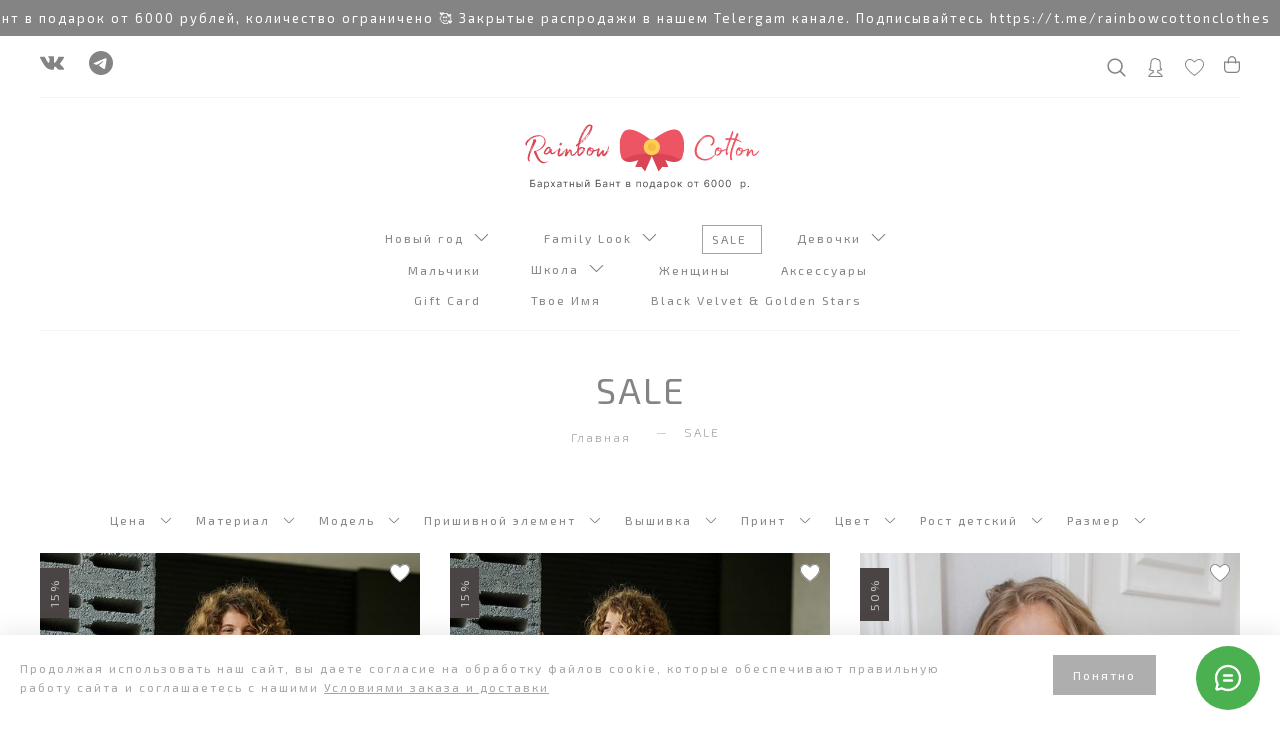

--- FILE ---
content_type: text/html; charset=utf-8
request_url: https://www.rainbowcotton.ru/collection/sale?page=4
body_size: 27698
content:
<!DOCTYPE html>
<html lang="ru">

<head><meta data-config="{&quot;collection_products_count&quot;:40}" name="page-config" content="" /><meta data-config="{&quot;money_with_currency_format&quot;:{&quot;delimiter&quot;:&quot; &quot;,&quot;separator&quot;:&quot;.&quot;,&quot;format&quot;:&quot;%n %u&quot;,&quot;unit&quot;:&quot;₽&quot;,&quot;show_price_without_cents&quot;:1},&quot;currency_code&quot;:&quot;RUR&quot;,&quot;currency_iso_code&quot;:&quot;RUB&quot;,&quot;default_currency&quot;:{&quot;title&quot;:&quot;Российский рубль&quot;,&quot;code&quot;:&quot;RUR&quot;,&quot;rate&quot;:1.0,&quot;format_string&quot;:&quot;%n %u&quot;,&quot;unit&quot;:&quot;₽&quot;,&quot;price_separator&quot;:&quot;&quot;,&quot;is_default&quot;:true,&quot;price_delimiter&quot;:&quot;&quot;,&quot;show_price_with_delimiter&quot;:true,&quot;show_price_without_cents&quot;:true},&quot;facebook&quot;:{&quot;pixelActive&quot;:false,&quot;currency_code&quot;:&quot;RUB&quot;,&quot;use_variants&quot;:null},&quot;vk&quot;:{&quot;pixel_active&quot;:null,&quot;price_list_id&quot;:null},&quot;new_ya_metrika&quot;:true,&quot;ecommerce_data_container&quot;:&quot;dataLayer&quot;,&quot;common_js_version&quot;:&quot;v2&quot;,&quot;vue_ui_version&quot;:null,&quot;feedback_captcha_enabled&quot;:&quot;1&quot;,&quot;account_id&quot;:1113672,&quot;hide_items_out_of_stock&quot;:true,&quot;forbid_order_over_existing&quot;:true,&quot;minimum_items_price&quot;:null,&quot;enable_comparison&quot;:true,&quot;locale&quot;:&quot;ru&quot;,&quot;client_group&quot;:null,&quot;consent_to_personal_data&quot;:{&quot;active&quot;:true,&quot;obligatory&quot;:true,&quot;description&quot;:&quot;\u003cp\u003eЯ ознакомлен и согласен с условиями \u003ca href=\&quot;/page/oferta\&quot; target=\&quot;blank\&quot;\u003eоферты и политики конфиденциальности\u003c/a\u003e.\u003c/p\u003e&quot;},&quot;recaptcha_key&quot;:&quot;6LfXhUEmAAAAAOGNQm5_a2Ach-HWlFKD3Sq7vfFj&quot;,&quot;recaptcha_key_v3&quot;:&quot;6LcZi0EmAAAAAPNov8uGBKSHCvBArp9oO15qAhXa&quot;,&quot;yandex_captcha_key&quot;:&quot;ysc1_ec1ApqrRlTZTXotpTnO8PmXe2ISPHxsd9MO3y0rye822b9d2&quot;,&quot;checkout_float_order_content_block&quot;:false,&quot;available_products_characteristics_ids&quot;:[497584897,129150536,129150537,585296169,143878696,235742075,227946165,227936696,206188360],&quot;sber_id_app_id&quot;:&quot;5b5a3c11-72e5-4871-8649-4cdbab3ba9a4&quot;,&quot;theme_generation&quot;:2,&quot;quick_checkout_captcha_enabled&quot;:true,&quot;max_order_lines_count&quot;:500,&quot;sber_bnpl_min_amount&quot;:1000,&quot;sber_bnpl_max_amount&quot;:150000,&quot;counter_settings&quot;:{&quot;data_layer_name&quot;:&quot;dataLayer&quot;,&quot;new_counters_setup&quot;:false,&quot;add_to_cart_event&quot;:true,&quot;remove_from_cart_event&quot;:true,&quot;add_to_wishlist_event&quot;:true},&quot;site_setting&quot;:{&quot;show_cart_button&quot;:true,&quot;show_service_button&quot;:false,&quot;show_marketplace_button&quot;:false,&quot;show_quick_checkout_button&quot;:false},&quot;warehouses&quot;:[],&quot;captcha_type&quot;:&quot;google&quot;,&quot;human_readable_urls&quot;:false}" name="shop-config" content="" /><meta name='js-evnvironment' content='production' /><meta name='default-locale' content='ru' /><meta name='insales-redefined-api-methods' content="[]" /><script src="/packs/js/shop_bundle-4efa0472d46a490f612f.js"></script><script type="text/javascript" src="https://static.insales-cdn.com/assets/common-js/common.v2.25.28.js"></script><script type="text/javascript" src="https://static.insales-cdn.com/assets/static-versioned/v3.72/static/libs/lodash/4.17.21/lodash.min.js"></script>
        <!--InsalesCounter -->
        <script type="text/javascript">
        if (typeof(__id) == 'undefined') {
          var __id=1113672;

          (function() {
            var ic = document.createElement('script'); ic.type = 'text/javascript'; ic.async = true;
            ic.src = '/javascripts/insales_counter.js?6';
            var s = document.getElementsByTagName('script')[0]; s.parentNode.insertBefore(ic, s);
          })();
        }
        </script>
        <!-- /InsalesCounter -->
      <script>gtmDataLayer = []; </script>
      <!-- Google Tag Manager -->
      <script>(function(w,d,s,l,i){w[l]=w[l]||[];w[l].push({'gtm.start':
      new Date().getTime(),event:'gtm.js'});var f=d.getElementsByTagName(s)[0],
      j=d.createElement(s),dl=l!='dataLayer'?'&l='+l:'';j.async=true;j.src=
      'https://www.googletagmanager.com/gtm.js?id='+i+dl;f.parentNode.insertBefore(j,f);
      })(window,document,'script','gtmDataLayer','GTM-K9FKQQ5');
      </script>
      <!-- End Google Tag Manager -->

  

  



  <title>
    
        SALE детской одежды со скидкой 25% | Радужный Хлопок
    
  </title>






<!-- meta -->
<meta charset="UTF-8">
<meta name="keywords" content="SALE детской одежды со скидкой 25% | Радужный Хлопок">

<meta name="description" content="Стильная распродажа детской одежды. CashBack 10%.">

<meta name="robots" content="index,follow">
<meta http-equiv="X-UA-Compatible" content="IE=edge,chrome=1">
<meta name="viewport" content="width=device-width, initial-scale=1.0">
<meta name="SKYPE_TOOLBAR" content="SKYPE_TOOLBAR_PARSER_COMPATIBLE">

<link rel="shortcut icon" href="https://static.insales-cdn.com/assets/1/2121/10479689/1764856869/favicon.ico">
<link rel="apple-touch-icon" sizes="180x180" href="https://static.insales-cdn.com/assets/1/2121/10479689/1764856869/apple-touch-icon.png">
<link rel="icon" type="image/png" sizes="32x32" href="https://static.insales-cdn.com/assets/1/2121/10479689/1764856869/favicon-32x32.png">
<link rel="icon" type="image/png" sizes="16x16" href="https://static.insales-cdn.com/assets/1/2121/10479689/1764856869/favicon-16x16.png">
<link rel="manifest" href="https://static.insales-cdn.com/assets/1/2121/10479689/1764856869/site.webmanifest">
<link rel="mask-icon" href="https://static.insales-cdn.com/assets/1/2121/10479689/1764856869/safari-pinned-tab.svg" color="#5bbad5">
<meta name="msapplication-TileColor" content="#da532c">
<meta name="theme-color" content="#ffffff">




	<link rel="canonical" href="https://www.rainbowcotton.ru/collection/sale">
	<meta property="og:title" content="SALE">
	<meta property="og:type" content="website">
	<meta property="og:url" content="https://www.rainbowcotton.ru/collection/sale">
	<meta property="og:image" content="https://static.insales-cdn.com/images/products/1/2846/844040990/629393dd3c1859ec1128af09edaf3891.jpg">
  

<!-- fixes -->
<!--[if IE]>
<script src="//html5shiv.googlecode.com/svn/trunk/html5.js"></script><![endif]-->
<!--[if lt IE 9]>
<script src="//css3-mediaqueries-js.googlecode.com/svn/trunk/css3-mediaqueries.js"></script>
<![endif]-->

<style>
/* Dolyame */

.product-form__area-dolyame {
	margin-bottom: 15px;	
}

.product-form__area-dolyame .product-dolyame-link {
	display: block;
	width: 100%; 
	max-width: 320px; 
	margin-top: 10px; 
	color: #000 !important; 
	text-decoration: none; 	
}
.product-form__area-dolyame .product-dolyame-link-inner {
	display: flex; 
	/* justify-content: space-between; */
	align-items: center;
}
.product-form__area-dolyame .product-dolyame-link-more {
	display: inline-block;
	margin-top: 5px;
	border-bottom: 1px dashed #000;
	font-size: 13px;
}
.product-form__area-dolyame .product-dolyame-link-more:hover {
	border-bottom: 1px solid #fff;
}
.product-form__area-dolyame .product-dolyame-logo {
	width: 90px; 
	margin-right: 10px;
}
.product-form__area-dolyame .product-dolyame-txt {
	font-size: 14px;
}

@media (max-width: 768px) {
	.product-form__area-dolyame .product-dolyame-link {
		/* justify-content: center !important; */
		max-width: 100% !important;
	}
	.product-form__area-dolyame .product-dolyame-logo {
		width: 100px; 
	}
	.product-form__area-dolyame .product-dolyame-txt {
		font-size: 13px;
	}
}


#dolyame_popup {
	width: 600px;
	padding: 20px;
	text-align: center;
	background-color: white;
	
}
@media (max-width: 767px) {
	#dolyame_popup {
		max-width: 100%;
		min-height: 380px;
	}
}
.dolyame-popup__heading {
	font-size: 25px;
	width: 400px;
	line-height: 28px;
	color: #000 !important;
	margin: 0 auto 0 auto;
	font-weight: 600;
}
@media (max-width: 767px) {
	.dolyame-popup__heading {
		width: 100%;
		font-size: 17px;
		line-height: 21px;
	}
}
.dolyame-popup__logo {
	width: 150px;
	margin: 10px auto 15px auto;
}
.dolyame-popup__txt-before {
	font-size: 15px;
	color: #000 !important;
	margin: 10px auto 10px auto;
	width: 400px;
}
@media (max-width: 767px) {
	.dolyame-popup__txt-before {
		width: 100%;
		margin: 5px 10px 15px 10px;
		line-height: 19px; 
	}
}
.dolyame-popup__txt-after {
	font-size: 12px;
	margin-top: 5px;
	color: #000 !important; 
}

/* end Dolyame */
</style>

<script>
/* Dolyame */	
	
$(document).ready(function() {	
	
  EventBus.subscribe('update_variant:insales:product', function(data) {
	
	if (data.action && data.price && data.product_id) {
			
		let product_node = $('body').find('[data-product-id="'+ data.product_id +'"]');
		
		if (product_node) {			
			
			let dolyame_part_price = data.price / 4;
			product_node.find('.dolyame-price').text(Shop.money.format(dolyame_part_price));
		}
	}
	
  });
  
	$('.js-product-dolyame-link').on('click', function(e) {
		e.preventDefault();
		
		$.fancybox.close();	
		
		$.fancybox.open({
			src: '#dolyame_popup',
			type: 'inline',
			touch: false,
			backFocus: false,
			smallBtn: true
		});
	});  
  
});

/* end Dolyame */
</script>


  <link rel="stylesheet" href="https://use.fontawesome.com/releases/v5.8.1/css/all.css" integrity="sha384-50oBUHEmvpQ+1lW4y57PTFmhCaXp0ML5d60M1M7uH2+nqUivzIebhndOJK28anvf" crossorigin="anonymous">
<link href="https://fonts.googleapis.com/css?family=Exo+2:300,400,700" rel="stylesheet"> 



<link rel="stylesheet" type="text/css" href="https://static.insales-cdn.com/assets/1/2121/10479689/1764856869/theme.css">

  
  
<script src="https://static.insales-cdn.com/assets/1/2121/10479689/1764856869/jquery.min.js"></script>

  
</head>





<body class="template-is-collection not-index-page" data-multi-lang="false">

  
	<a href="https://t.me/rainbowcottonclothes" class="marquee-box " style="background-color: #848484; color: #ffffff;" 
	data-duration-desktop="50000" 
	data-duration-mobile="15000"><div class="marquee-item">🎀  Бархатный Бант в подарок от 6000 рублей, количество ограничено 🥰 Закрытые распродажи в нашем Telergam канале. Подписывайтесь https://t.me/rainbowcottonclothes</div></a>







<header class="pallette_1">
  <div class="container">
	<div class="b-bottom_opacity p-t-15 p-b-15">
	  <div class="row flex-middle">
		<div class="cell-6 cell-6-m">
		  <div class="hide show-m">
			<a href="#" class="js-open-main-menu" custom-popup-link="mobile-menu"> 
  <div class="burger">
    <div></div>
  </div>
</a>
		  </div>
		  <div class="hide-m">
			<ul class="social no-list-style p-0 m-t-0 m-b-0 in-header">
  
    
    
    
    
    

    
    <li class="inline-middle m-l-10 m-r-10">
      <a target="_blank" href="https://vk.com/rainbowcotton" title="Vk">
        <img src="https://static.insales-cdn.com/files/1/3977/101937033/original/vk.svg" alt="Vk Icon" width="24" height="24" class="social-icon">
      </a>
    </li> 
    
  
    
    
    
    
    

    
    <li class="inline-middle m-l-10 m-r-10">
      <a target="_blank" href="https://t.me/rainbowcottonclothes" title="Twitter">
        <img src="https://static.insales-cdn.com/files/1/3969/101937025/original/twitter.svg" alt="Twitter Icon" width="24" height="24" class="social-icon">
      </a>
    </li> 
    
  
    
    
    
    
    

    
  
    
    
    
    
    

    
  
    
    
    
    
    

    
  
</ul>
		  </div>
		</div>

		

		<div class="cell-6 text-right cell-6-m">
		  <div class="header-menu-right row flex-middle flex-end">
  
	<div>
	  <a class="search_widget-submit hover-opacity" href="#" custom-popup-link="search-form">
		<span class="inline-middle">
	<svg fill="currentColor" style="enable-background:new 0 0 53.627 53.627; width: 1.6em; display: block;" version="1.1" xmlns="http://www.w3.org/2000/svg" viewBox="0 0 512 512" xmlns:xlink="http://www.w3.org/1999/xlink" enable-background="new 0 0 512 512">
	  <g>
	    <path d="M495,466.2L377.2,348.4c29.2-35.6,46.8-81.2,46.8-130.9C424,103.5,331.5,11,217.5,11C103.4,11,11,103.5,11,217.5   S103.4,424,217.5,424c49.7,0,95.2-17.5,130.8-46.7L466.1,495c8,8,20.9,8,28.9,0C503,487.1,503,474.1,495,466.2z M217.5,382.9   C126.2,382.9,52,308.7,52,217.5S126.2,52,217.5,52C308.7,52,383,126.3,383,217.5S308.7,382.9,217.5,382.9z"/>
	  </g>
	</svg>





 




















</span>
	  </a>
	</div>
  

  
	
	  <div class="hide-sm m-l-20">
		<a class="login-link" href="/client_account/login">
		  <span class="inline-middle">




	<svg fill="currentColor" style="enable-background:new 0 0 55 55; width: 1.6em; display: block;" version="1.1" xmlns="http://www.w3.org/2000/svg" xmlns:xlink="http://www.w3.org/1999/xlink" x="0px" y="0px"
		 viewBox="0 0 472.6 472.6" style="enable-background:new 0 0 472.6 472.6;" xml:space="preserve">
	<g>
		<path d="M417.3,453.2c-22-45.7-61.6-81.6-109.6-99.7v-28.9c23.6-1.3,68.1-7.3,94.2-34c3.3-3.4,4.6-8.3,3.4-12.9s-4.8-8.2-9.4-9.5
			c-0.4-0.1-34.8-11.9-27.9-82.3c3-30,2.5-57-1.4-80.2c-4.5-26.6-13.5-47.5-26.6-62.1c-14.2-15.7-32.7-23.7-55-23.7
			c-0.9,0-1.8,0-2.6,0C273.9,12.5,255.3,0,226.8,0c-13.3,0-27.2,2.7-41.4,8.2l-0.6,0.2c-11.2,4.2-32,12.1-49.6,35.5
			c-20.5,27.2-30.3,67.5-29.1,119.7c1.2,52.3-7.4,77.9-14.8,90.2c-6.1,10.1-11.9,12.1-13.4,12.5c-5.1-0.4-9.2,2.2-11.8,6.6
			c-2.7,4.5-1.7,10.2,1.3,14.6c1.2,1.8,8.2,11.2,25.1,20.3c19.3,10.4,43.4,16.3,71.9,17.5v27.5C117,370.8,77.6,407,55.3,453.3
			c-2,4.2-1.7,9.1,0.7,13c2.5,3.9,6.8,6.3,11.4,6.3h337.8c4.6,0,9-2.4,11.4-6.3C419,462.3,419.3,457.4,417.3,453.2z M90.4,445.5
			c21.6-33.2,54-58.3,91.5-70.4c5.6-1.8,9.4-7,9.4-12.8V312c0-3.6-1.4-7.1-4-9.6s-6-4-9.6-3.9c-38.9,0.4-62.4-8.5-75.2-16.1
			c0.9-0.9,1.9-1.8,2.9-2.8c19.7-20.5,29-59.7,27.7-116.6c-2.6-105.1,42.1-122.1,61.1-129.3l0.6-0.2c11.2-4.2,21.9-6.4,31.8-6.4
			c25.8,0,39,14.2,40.1,15.5c2.8,3.5,7.1,5.2,11.6,4.8c2.2-0.2,4.4-0.3,6.5-0.3c14.5,0,26,4.8,35,14.8c19,21,26.8,65.3,21.2,121.5
			c-5.6,56.7,12.1,85.1,27.4,98.9c-20.6,11.4-49.9,15.7-72,15.7c-1.2,0-1.9,0-2,0c-3.6-0.1-7.2,1.3-9.8,3.8c-2.6,2.5-4.1,6-4.1,9.7
			v51.7c0,5.9,3.8,11,9.4,12.8c38,12.3,70.5,37.1,92,69.7H90.4V445.5z"/>
	</g>
	</svg>

 




















</span>
		</a>
	  </div>
	
  

	<div class="m-l-20" style="margin-top: 7px;">
	  <a class="login-link" href="/favorites">
		<span class="inline-middle">
			<img alt="магазин детской одежды" src="https://static.insales-cdn.com/assets/1/2121/10479689/1764856869/favorites-not-added.svg" style="max-width: 19px; height: auto;">
		</span>
	  </a>
	</div>

  
	<div class="m-l-20">
	  <a class="js-basket hover-opacity" href="#" custom-popup-link="dynamic_basket">
		<span class="inline-middle">



<svg xmlns="http://www.w3.org/2000/svg" width="16" height="17" class="icon icon--main" style="height:100%;width:100%" enable-background="new 0 0 512 512"><path fill="currentColor" fill-rule="evenodd" clip-rule="evenodd" d="M12.176 5.488V4.226C12.176 1.892 10.306 0 8 0S3.824 1.892 3.824 4.226v1.262H0v7.464C0 15.188 1.79 17 4 17h8c2.21 0 4-1.812 4-4.048V5.488h-3.824zm-1.2 1.544c0 .335.268.607.6.607.331 0 .6-.272.6-.607v-.33H14.8v6.25c0 1.565-1.254 2.834-2.8 2.834H4c-1.546 0-2.8-1.269-2.8-2.834v-6.25h2.624v.33c0 .335.269.607.6.607.332 0 .6-.272.6-.607v-.33h5.952v.33zM5.024 5.488h5.952V4.226c0-1.664-1.333-3.012-2.976-3.012S5.024 2.562 5.024 4.226v1.262z"/></svg>



 




















</span>
	  </a>
	</div>
  
</div>
		</div>
	  </div>
	</div>

	<div class="p-t-20 p-b-5">
	  <div class="text-center">
		<a class="inline-middle" href="/" title="Радужный Хлопок - магазин детской одежды">
		  
	
    <img class="logotype show" src="https://static.insales-cdn.com/assets/1/2121/10479689/1764856869/logo.svg" alt="Радужный Хлопок - магазин детской одежды" title="Радужный Хлопок - магазин детской одежды">
  






		</a>
	  </div>
	</div>

  </div>
</header>


  <div class="header-menu-top">
	<div class="container">
	  <div class="text-center p-t-15 p-b-15 b-bottom_opacity m-b-30 p-t-0-m">
		<div class="row flex-middle">
		  <div class="cell-3 cell-6-m">
			<div class="show-sticky hide-m">
			  <a class="show text-left" href="/">


  
    <img class="logotype show" src="https://static.insales-cdn.com/assets/1/2121/10479689/1764856869/logo.svg" alt="Радужный Хлопок - магазин детской одежды" title="Радужный Хлопок - магазин детской одежды" style="max-height: 40px;">
  



</a>
			</div>

			<div class="show-sticky hide show-m">
			  <a href="#" class="js-open-main-menu" custom-popup-link="mobile-menu"> 
  <div class="burger">
    <div></div>
  </div>
</a>
			</div>
		  </div>
		  <div class="cell-6 hide-m">
			<ul class="no-list-style p-0 m-t-0 m-b-0">
			  
				

				<li class="js-subcol-open menu-col inline-middle m-l-10 m-r-10">
				  <a class="bttn-underline " href="/collection/novogodnyaya-odezhda-dlya-devochek">
					Новый год&nbsp;
					<div class="inline-middle arrow-d">




 





	<svg version="1.1" xmlns="http://www.w3.org/2000/svg" viewBox="0 0 129 129" xmlns:xlink="http://www.w3.org/1999/xlink" enable-background="new 0 0 129 129">
	  <g>
	    <path d="m121.3,34.6c-1.6-1.6-4.2-1.6-5.8,0l-51,51.1-51.1-51.1c-1.6-1.6-4.2-1.6-5.8,0-1.6,1.6-1.6,4.2 0,5.8l53.9,53.9c0.8,0.8 1.8,1.2 2.9,1.2 1,0 2.1-0.4 2.9-1.2l53.9-53.9c1.7-1.6 1.7-4.2 0.1-5.8z" fill="currentColor" />
	  </g>
	</svg>
















</div>
				  </a>
				  
				  										
					<ul class="menu-subcol no-list-style p-l-0">
					  
						<li><a href="/collection/novogodnyaya-detskaya-odezhda">Смотреть все</a></li>
					  
						<li><a href="/collection/novogodnyaya-pizhama-kletka">Новогодняя красная клетка</a></li>
					  
					</ul>				
				  
									
				</li>
			  
				

				<li class="js-subcol-open menu-col inline-middle m-l-10 m-r-10">
				  <a class="bttn-underline " href="/collection/family-look">
					Family Look&nbsp;
					<div class="inline-middle arrow-d">




 





	<svg version="1.1" xmlns="http://www.w3.org/2000/svg" viewBox="0 0 129 129" xmlns:xlink="http://www.w3.org/1999/xlink" enable-background="new 0 0 129 129">
	  <g>
	    <path d="m121.3,34.6c-1.6-1.6-4.2-1.6-5.8,0l-51,51.1-51.1-51.1c-1.6-1.6-4.2-1.6-5.8,0-1.6,1.6-1.6,4.2 0,5.8l53.9,53.9c0.8,0.8 1.8,1.2 2.9,1.2 1,0 2.1-0.4 2.9-1.2l53.9-53.9c1.7-1.6 1.7-4.2 0.1-5.8z" fill="currentColor" />
	  </g>
	</svg>
















</div>
				  </a>
				  
				  										
					<ul class="menu-subcol no-list-style p-l-0">
					  
						<li><a href="/collection/na-more">На море</a></li>
					  
						<li><a href="/collection/v-gory">В горы</a></li>
					  
					</ul>				
				  
									
				</li>
			  
				

				<li class=" menu-col inline-middle m-l-10 m-r-10">
				  <a class="bttn-underline active-link" href="/collection/sale">
					SALE&nbsp;
					
				  </a>
				  
				  
									
				</li>
			  
				

				<li class="js-subcol-open menu-col inline-middle m-l-10 m-r-10">
				  <a class="bttn-underline " href="/collection/modnaya-odezhda-dlya-devochek">
					Девочки&nbsp;
					<div class="inline-middle arrow-d">




 





	<svg version="1.1" xmlns="http://www.w3.org/2000/svg" viewBox="0 0 129 129" xmlns:xlink="http://www.w3.org/1999/xlink" enable-background="new 0 0 129 129">
	  <g>
	    <path d="m121.3,34.6c-1.6-1.6-4.2-1.6-5.8,0l-51,51.1-51.1-51.1c-1.6-1.6-4.2-1.6-5.8,0-1.6,1.6-1.6,4.2 0,5.8l53.9,53.9c0.8,0.8 1.8,1.2 2.9,1.2 1,0 2.1-0.4 2.9-1.2l53.9-53.9c1.7-1.6 1.7-4.2 0.1-5.8z" fill="currentColor" />
	  </g>
	</svg>
















</div>
				  </a>
				  
				  										
					<ul class="menu-subcol no-list-style p-l-0">
					  
						<li><a href="/collection/krasivaya-odezhda-dlya-devochek">Смотреть все</a></li>
					  
						<li><a href="/collection/krasivye-platya-dlya-devochek">Платья и сарафаны</a></li>
					  
						<li><a href="/collection/hudi-i-svitshoty">Худи, свитшоты, жилеты</a></li>
					  
						<li><a href="/collection/bryuki-i-leginsy">Брюки и легинсы</a></li>
					  
						<li><a href="/collection/kostyumy-i-komplekty">Костюмы и комплекты</a></li>
					  
						<li><a href="/collection/shorty-i-velosipedki">Шорты и велосипедки</a></li>
					  
						<li><a href="/collection/futbolki-i-longslivy">Футболки, лонгсливы, водолазки</a></li>
					  
						<li><a href="/collection/yubki">Юбки</a></li>
					  
						<li><a href="/collection/mayki-i-topy">Майки, топы и трусы</a></li>
					  
						<li><a href="/collection/pizhamy">Пижамы</a></li>
					  
						<li><a href="/collection/rubashki-2">Рубашки</a></li>
					  
					</ul>				
				  
									
				</li>
			  
				

				<li class=" menu-col inline-middle m-l-10 m-r-10">
				  <a class="bttn-underline " href="/collection/malchiki">
					Мальчики&nbsp;
					
				  </a>
				  
				  
									
				</li>
			  
				

				<li class="js-subcol-open menu-col inline-middle m-l-10 m-r-10">
				  <a class="bttn-underline " href="/collection/shkolnaya-forma">
					Школа&nbsp;
					<div class="inline-middle arrow-d">




 





	<svg version="1.1" xmlns="http://www.w3.org/2000/svg" viewBox="0 0 129 129" xmlns:xlink="http://www.w3.org/1999/xlink" enable-background="new 0 0 129 129">
	  <g>
	    <path d="m121.3,34.6c-1.6-1.6-4.2-1.6-5.8,0l-51,51.1-51.1-51.1c-1.6-1.6-4.2-1.6-5.8,0-1.6,1.6-1.6,4.2 0,5.8l53.9,53.9c0.8,0.8 1.8,1.2 2.9,1.2 1,0 2.1-0.4 2.9-1.2l53.9-53.9c1.7-1.6 1.7-4.2 0.1-5.8z" fill="currentColor" />
	  </g>
	</svg>
















</div>
				  </a>
				  
				  										
					<ul class="menu-subcol no-list-style p-l-0">
					  
						<li><a href="/collection/smotret-vse-9a7c7a">Смотреть все</a></li>
					  
						<li><a href="/collection/school-dark-black">School Dark Black</a></li>
					  
						<li><a href="/collection/school-dark-blue">School Dark Blue</a></li>
					  
						<li><a href="/collection/school-grey">School Grey</a></li>
					  
						<li><a href="/collection/school-bordo">School Bordo</a></li>
					  
					</ul>				
				  
									
				</li>
			  
				

				<li class=" menu-col inline-middle m-l-10 m-r-10">
				  <a class="bttn-underline " href="/collection/zhenschiny">
					Женщины&nbsp;
					
				  </a>
				  
				  
									
				</li>
			  
				

				<li class=" menu-col inline-middle m-l-10 m-r-10">
				  <a class="bttn-underline " href="/collection/aksessuary-dlya-devochek">
					Аксессуары&nbsp;
					
				  </a>
				  
				  
									
				</li>
			  
				

				<li class=" menu-col inline-middle m-l-10 m-r-10">
				  <a class="bttn-underline " href="/collection/Gift-Card">
					Gift Card&nbsp;
					
				  </a>
				  
				  
									
				</li>
			  
				

				<li class=" menu-col inline-middle m-l-10 m-r-10">
				  <a class="bttn-underline " href="/collection/odezhda-s-imenem">
					Твое Имя&nbsp;
					
				  </a>
				  
				  
									
				</li>
			  
				

				<li class=" menu-col inline-middle m-l-10 m-r-10">
				  <a class="bttn-underline " href="/collection/Black-Velvet-Golden-Stars">
					Black Velvet & Golden Stars&nbsp;
					
				  </a>
				  
				  
									
				</li>
			  
			</ul>
		  </div>
		  <div class="cell-3 cell-6-m">
			<div class="show-sticky"><div class="header-menu-right row flex-middle flex-end">
  
	<div>
	  <a class="search_widget-submit hover-opacity" href="#" custom-popup-link="search-form">
		<span class="inline-middle">
	<svg fill="currentColor" style="enable-background:new 0 0 53.627 53.627; width: 1.6em; display: block;" version="1.1" xmlns="http://www.w3.org/2000/svg" viewBox="0 0 512 512" xmlns:xlink="http://www.w3.org/1999/xlink" enable-background="new 0 0 512 512">
	  <g>
	    <path d="M495,466.2L377.2,348.4c29.2-35.6,46.8-81.2,46.8-130.9C424,103.5,331.5,11,217.5,11C103.4,11,11,103.5,11,217.5   S103.4,424,217.5,424c49.7,0,95.2-17.5,130.8-46.7L466.1,495c8,8,20.9,8,28.9,0C503,487.1,503,474.1,495,466.2z M217.5,382.9   C126.2,382.9,52,308.7,52,217.5S126.2,52,217.5,52C308.7,52,383,126.3,383,217.5S308.7,382.9,217.5,382.9z"/>
	  </g>
	</svg>





 




















</span>
	  </a>
	</div>
  

  
	
	  <div class="hide-sm m-l-20">
		<a class="login-link" href="/client_account/login">
		  <span class="inline-middle">




	<svg fill="currentColor" style="enable-background:new 0 0 55 55; width: 1.6em; display: block;" version="1.1" xmlns="http://www.w3.org/2000/svg" xmlns:xlink="http://www.w3.org/1999/xlink" x="0px" y="0px"
		 viewBox="0 0 472.6 472.6" style="enable-background:new 0 0 472.6 472.6;" xml:space="preserve">
	<g>
		<path d="M417.3,453.2c-22-45.7-61.6-81.6-109.6-99.7v-28.9c23.6-1.3,68.1-7.3,94.2-34c3.3-3.4,4.6-8.3,3.4-12.9s-4.8-8.2-9.4-9.5
			c-0.4-0.1-34.8-11.9-27.9-82.3c3-30,2.5-57-1.4-80.2c-4.5-26.6-13.5-47.5-26.6-62.1c-14.2-15.7-32.7-23.7-55-23.7
			c-0.9,0-1.8,0-2.6,0C273.9,12.5,255.3,0,226.8,0c-13.3,0-27.2,2.7-41.4,8.2l-0.6,0.2c-11.2,4.2-32,12.1-49.6,35.5
			c-20.5,27.2-30.3,67.5-29.1,119.7c1.2,52.3-7.4,77.9-14.8,90.2c-6.1,10.1-11.9,12.1-13.4,12.5c-5.1-0.4-9.2,2.2-11.8,6.6
			c-2.7,4.5-1.7,10.2,1.3,14.6c1.2,1.8,8.2,11.2,25.1,20.3c19.3,10.4,43.4,16.3,71.9,17.5v27.5C117,370.8,77.6,407,55.3,453.3
			c-2,4.2-1.7,9.1,0.7,13c2.5,3.9,6.8,6.3,11.4,6.3h337.8c4.6,0,9-2.4,11.4-6.3C419,462.3,419.3,457.4,417.3,453.2z M90.4,445.5
			c21.6-33.2,54-58.3,91.5-70.4c5.6-1.8,9.4-7,9.4-12.8V312c0-3.6-1.4-7.1-4-9.6s-6-4-9.6-3.9c-38.9,0.4-62.4-8.5-75.2-16.1
			c0.9-0.9,1.9-1.8,2.9-2.8c19.7-20.5,29-59.7,27.7-116.6c-2.6-105.1,42.1-122.1,61.1-129.3l0.6-0.2c11.2-4.2,21.9-6.4,31.8-6.4
			c25.8,0,39,14.2,40.1,15.5c2.8,3.5,7.1,5.2,11.6,4.8c2.2-0.2,4.4-0.3,6.5-0.3c14.5,0,26,4.8,35,14.8c19,21,26.8,65.3,21.2,121.5
			c-5.6,56.7,12.1,85.1,27.4,98.9c-20.6,11.4-49.9,15.7-72,15.7c-1.2,0-1.9,0-2,0c-3.6-0.1-7.2,1.3-9.8,3.8c-2.6,2.5-4.1,6-4.1,9.7
			v51.7c0,5.9,3.8,11,9.4,12.8c38,12.3,70.5,37.1,92,69.7H90.4V445.5z"/>
	</g>
	</svg>

 




















</span>
		</a>
	  </div>
	
  

	<div class="m-l-20" style="margin-top: 7px;">
	  <a class="login-link" href="/favorites">
		<span class="inline-middle">
			<img alt="магазин детской одежды" src="https://static.insales-cdn.com/assets/1/2121/10479689/1764856869/favorites-not-added.svg" style="max-width: 19px; height: auto;">
		</span>
	  </a>
	</div>

  
	<div class="m-l-20">
	  <a class="js-basket hover-opacity" href="#" custom-popup-link="dynamic_basket">
		<span class="inline-middle">



<svg xmlns="http://www.w3.org/2000/svg" width="16" height="17" class="icon icon--main" style="height:100%;width:100%" enable-background="new 0 0 512 512"><path fill="currentColor" fill-rule="evenodd" clip-rule="evenodd" d="M12.176 5.488V4.226C12.176 1.892 10.306 0 8 0S3.824 1.892 3.824 4.226v1.262H0v7.464C0 15.188 1.79 17 4 17h8c2.21 0 4-1.812 4-4.048V5.488h-3.824zm-1.2 1.544c0 .335.268.607.6.607.331 0 .6-.272.6-.607v-.33H14.8v6.25c0 1.565-1.254 2.834-2.8 2.834H4c-1.546 0-2.8-1.269-2.8-2.834v-6.25h2.624v.33c0 .335.269.607.6.607.332 0 .6-.272.6-.607v-.33h5.952v.33zM5.024 5.488h5.952V4.226c0-1.664-1.333-3.012-2.976-3.012S5.024 2.562 5.024 4.226v1.262z"/></svg>



 




















</span>
	  </a>
	</div>
  
</div></div>
		  </div>
		</div>
	  </div>
	</div>
  </div>


<div data-option-variant class="hide">option-span</div>









  


















  <div class="collection-products m-b-50">
	<div class="container">
	
	  

	  <div class="text-center h1-like fw-400 m-t-0  collection--title--block">
		SALE		
		<button class="collections--filters--button c_button bttn-reg collections--filters--button-js">
		  <svg width="16" height="20" viewBox="0 0 16 20" fill="none" xmlns="http://www.w3.org/2000/svg">
			<path d="M5 2.99952C4.73478 2.99952 4.48043 3.10488 4.29289 3.29241C4.10536 3.47995 4 3.7343 4 3.99952C4 4.26474 4.10536 4.51909 4.29289 4.70663C4.48043 4.89416 4.73478 4.99952 5 4.99952C5.26522 4.99952 5.51957 4.89416 5.70711 4.70663C5.89464 4.51909 6 4.26474 6 3.99952C6 3.7343 5.89464 3.47995 5.70711 3.29241C5.51957 3.10488 5.26522 2.99952 5 2.99952ZM2.17 2.99952C2.3766 2.41399 2.75974 1.90695 3.2666 1.54831C3.77346 1.18967 4.37909 0.99707 5 0.99707C5.62091 0.99707 6.22654 1.18967 6.7334 1.54831C7.24026 1.90695 7.6234 2.41399 7.83 2.99952H15C15.2652 2.99952 15.5196 3.10488 15.7071 3.29241C15.8946 3.47995 16 3.7343 16 3.99952C16 4.26474 15.8946 4.51909 15.7071 4.70663C15.5196 4.89416 15.2652 4.99952 15 4.99952H7.83C7.6234 5.58505 7.24026 6.09209 6.7334 6.45073C6.22654 6.80938 5.62091 7.00197 5 7.00197C4.37909 7.00197 3.77346 6.80938 3.2666 6.45073C2.75974 6.09209 2.3766 5.58505 2.17 4.99952H1C0.734784 4.99952 0.48043 4.89416 0.292893 4.70663C0.105357 4.51909 0 4.26474 0 3.99952C0 3.7343 0.105357 3.47995 0.292893 3.29241C0.48043 3.10488 0.734784 2.99952 1 2.99952H2.17ZM11 8.99952C10.7348 8.99952 10.4804 9.10488 10.2929 9.29241C10.1054 9.47995 10 9.7343 10 9.99952C10 10.2647 10.1054 10.5191 10.2929 10.7066C10.4804 10.8942 10.7348 10.9995 11 10.9995C11.2652 10.9995 11.5196 10.8942 11.7071 10.7066C11.8946 10.5191 12 10.2647 12 9.99952C12 9.7343 11.8946 9.47995 11.7071 9.29241C11.5196 9.10488 11.2652 8.99952 11 8.99952ZM8.17 8.99952C8.3766 8.41399 8.75974 7.90695 9.2666 7.54831C9.77346 7.18967 10.3791 6.99707 11 6.99707C11.6209 6.99707 12.2265 7.18967 12.7334 7.54831C13.2403 7.90695 13.6234 8.41399 13.83 8.99952H15C15.2652 8.99952 15.5196 9.10488 15.7071 9.29241C15.8946 9.47995 16 9.7343 16 9.99952C16 10.2647 15.8946 10.5191 15.7071 10.7066C15.5196 10.8942 15.2652 10.9995 15 10.9995H13.83C13.6234 11.5851 13.2403 12.0921 12.7334 12.4507C12.2265 12.8094 11.6209 13.002 11 13.002C10.3791 13.002 9.77346 12.8094 9.2666 12.4507C8.75974 12.0921 8.3766 11.5851 8.17 10.9995H1C0.734784 10.9995 0.48043 10.8942 0.292893 10.7066C0.105357 10.5191 0 10.2647 0 9.99952C0 9.7343 0.105357 9.47995 0.292893 9.29241C0.48043 9.10488 0.734784 8.99952 1 8.99952H8.17ZM5 14.9995C4.73478 14.9995 4.48043 15.1049 4.29289 15.2924C4.10536 15.4799 4 15.7343 4 15.9995C4 16.2647 4.10536 16.5191 4.29289 16.7066C4.48043 16.8942 4.73478 16.9995 5 16.9995C5.26522 16.9995 5.51957 16.8942 5.70711 16.7066C5.89464 16.5191 6 16.2647 6 15.9995C6 15.7343 5.89464 15.4799 5.70711 15.2924C5.51957 15.1049 5.26522 14.9995 5 14.9995ZM2.17 14.9995C2.3766 14.414 2.75974 13.907 3.2666 13.5483C3.77346 13.1897 4.37909 12.9971 5 12.9971C5.62091 12.9971 6.22654 13.1897 6.7334 13.5483C7.24026 13.907 7.6234 14.414 7.83 14.9995H15C15.2652 14.9995 15.5196 15.1049 15.7071 15.2924C15.8946 15.4799 16 15.7343 16 15.9995C16 16.2647 15.8946 16.5191 15.7071 16.7066C15.5196 16.8942 15.2652 16.9995 15 16.9995H7.83C7.6234 17.5851 7.24026 18.0921 6.7334 18.4507C6.22654 18.8094 5.62091 19.002 5 19.002C4.37909 19.002 3.77346 18.8094 3.2666 18.4507C2.75974 18.0921 2.3766 17.5851 2.17 16.9995H1C0.734784 16.9995 0.48043 16.8942 0.292893 16.7066C0.105357 16.5191 0 16.2647 0 15.9995C0 15.7343 0.105357 15.4799 0.292893 15.2924C0.48043 15.1049 0.734784 14.9995 1 14.9995H2.17Z" fill="#968472"/>
			</svg>
		</button>
	  </div>
	  
	  <div class="m-b-30">
	  	






<div class="breadcrumb-wrapper relative text-center pallette_2 p-t-5 p-b-5 p-t-5-sm p-b-5-sm">
  <div class="container" >

	<ul class="breadcrumb no-list-style no-pad no-marg" itemscope itemtype="https://schema.org/BreadcrumbList">

	  <li class="breadcrumb-item home" itemscope itemprop="itemListElement" itemtype="https://schema.org/ListItem">
			<a class="breadcrumb-link bttn-underline" title="Главная" href="/" itemprop="item">
				<span itemprop="name">Главная</span>
				<meta itemprop="position" content="1">
			</a>
	  </li>

	  
		
		

		  
			
		  
			
			  
				
					<li class="breadcrumb-item" itemscope itemprop="itemListElement" itemtype="https://schema.org/ListItem">
						<a class="breadcrumb-page" href="/collection/sale" itemprop="item">
							<span itemprop="name">SALE</span>
							<meta itemprop="position" content="2">
						</a>
					</li>
				
			  
				
			
		  

		
		

	  

	</ul>
  </div>

</div>





	  </div>




	  
	  
	  

	  <div class='collections--header--row'>
		<div class="collection_filters--wrapper">
		  



























<form class="collection-filter relative pallette_1 no_bg collection-filter-new-js" action="/collection/sale" method="get" data-submit-onchange="false">
	

    <!-- цена -->
    
















    



























    
      <div class="filter js-filter-section "  data-tabs-container>
        <div class="filter-title">
          <div class="" data-tab-anchor="price">Цена</div>
          <a href='/collection/sale' class='clear--btn clear--btn-js'>x</a>
        </div>
        <div class="filter-items-wrapper " data-tab-target="price">
          

<div class="filter-body range-slider js-filter-range-slider-price">
  <input hidden type="text" class="js-filter-range-placeholder"
    data-min="275"
    data-max="2032"
    data-from="275"
    data-to="2032"
    data-range-placeholder>
  <div class="range-slider-input row is-grid flex-center hide">
    <div class="cell-6">
      <input class="input-field input-range hidden"
      name="price_min"
      placeholder="275"
      value="275"
      data-range-from
      disabled
      >
    </div>

    <div class="cell-6">
      <input class="input-field input-range text-right hidden"
      name="price_max"
      placeholder="2032"
      value="2032"
      data-range-to
      disabled>
    </div>
  </div>
</div>








          
              <button type="submit" class="filter-submit bttn-reg c_special_2_color filter--button-sbmt">Применить</button>
          
        </div>
      </div>
    
    <!-- / цена -->

    <!-- параметры -->
    

      

      










      



























      

      

      
        <div class="filter js-filter-section "  data-tabs-container data-checkbox-change>
          <div class="filter-title">
            <div class="" data-tab-anchor="35273569">
              Материал
            </div>
            <a href='/collection/sale' class='clear--btn clear--btn-js'>x</a>
          </div>

          <div class="filter-items-wrapper " data-tab-target="35273569">
            
              

<ul class="filter-items-list is-characteristics is-checkbox">

      
    

    <li class="filter-item">
      <label class="chkbx-label">
        <input class="chkbx" type="checkbox" value="129193433"
         name="characteristics[]">
        <span class="chkbx-control">
          




 













<!-- Generator: Adobe Illustrator 19.0.0, SVG Export Plug-In . SVG Version: 6.00 Build 0)  -->
	<svg fill="currentColor" class="unchecked" version="1.1" xmlns="http://www.w3.org/2000/svg" xmlns:xlink="http://www.w3.org/1999/xlink" x="0px" y="0px"
		 viewBox="0 0 60 60" style="enable-background:new 0 0 60 60;" xml:space="preserve">
		<g>
			<path d="M0,0v60h60V0H0z M58,58H2V2h56V58z"/>
		</g>
	</svg>









          




 















	<!-- Generator: Adobe Illustrator 19.0.0, SVG Export Plug-In . SVG Version: 6.00 Build 0)  -->
	<svg fill="currentColor" class="checked" version="1.1" xmlns="http://www.w3.org/2000/svg" xmlns:xlink="http://www.w3.org/1999/xlink" x="0px" y="0px"
		 viewBox="0 0 60 60" style="enable-background:new 0 0 60 60;" xml:space="preserve">
		<g>
			<path d="M26.375,39.781C26.559,39.928,26.78,40,27,40c0.276,0,0.551-0.114,0.748-0.336l16-18c0.367-0.412,0.33-1.045-0.083-1.411
				c-0.414-0.368-1.045-0.33-1.412,0.083l-15.369,17.29l-9.259-7.407c-0.43-0.345-1.061-0.273-1.405,0.156
				c-0.345,0.432-0.275,1.061,0.156,1.406L26.375,39.781z"/>
			<path d="M0,0v60h60V0H0z M58,58H2V2h56V58z"/>
		</g>
	</svg>







        </span>

        <span>велюр</span>
      </label>
    </li>
      
    

    <li class="filter-item">
      <label class="chkbx-label">
        <input class="chkbx" type="checkbox" value="129188358"
         name="characteristics[]">
        <span class="chkbx-control">
          




 













<!-- Generator: Adobe Illustrator 19.0.0, SVG Export Plug-In . SVG Version: 6.00 Build 0)  -->
	<svg fill="currentColor" class="unchecked" version="1.1" xmlns="http://www.w3.org/2000/svg" xmlns:xlink="http://www.w3.org/1999/xlink" x="0px" y="0px"
		 viewBox="0 0 60 60" style="enable-background:new 0 0 60 60;" xml:space="preserve">
		<g>
			<path d="M0,0v60h60V0H0z M58,58H2V2h56V58z"/>
		</g>
	</svg>









          




 















	<!-- Generator: Adobe Illustrator 19.0.0, SVG Export Plug-In . SVG Version: 6.00 Build 0)  -->
	<svg fill="currentColor" class="checked" version="1.1" xmlns="http://www.w3.org/2000/svg" xmlns:xlink="http://www.w3.org/1999/xlink" x="0px" y="0px"
		 viewBox="0 0 60 60" style="enable-background:new 0 0 60 60;" xml:space="preserve">
		<g>
			<path d="M26.375,39.781C26.559,39.928,26.78,40,27,40c0.276,0,0.551-0.114,0.748-0.336l16-18c0.367-0.412,0.33-1.045-0.083-1.411
				c-0.414-0.368-1.045-0.33-1.412,0.083l-15.369,17.29l-9.259-7.407c-0.43-0.345-1.061-0.273-1.405,0.156
				c-0.345,0.432-0.275,1.061,0.156,1.406L26.375,39.781z"/>
			<path d="M0,0v60h60V0H0z M58,58H2V2h56V58z"/>
		</g>
	</svg>







        </span>

        <span>кулир</span>
      </label>
    </li>
      
    

    <li class="filter-item">
      <label class="chkbx-label">
        <input class="chkbx" type="checkbox" value="129188603"
         name="characteristics[]">
        <span class="chkbx-control">
          




 













<!-- Generator: Adobe Illustrator 19.0.0, SVG Export Plug-In . SVG Version: 6.00 Build 0)  -->
	<svg fill="currentColor" class="unchecked" version="1.1" xmlns="http://www.w3.org/2000/svg" xmlns:xlink="http://www.w3.org/1999/xlink" x="0px" y="0px"
		 viewBox="0 0 60 60" style="enable-background:new 0 0 60 60;" xml:space="preserve">
		<g>
			<path d="M0,0v60h60V0H0z M58,58H2V2h56V58z"/>
		</g>
	</svg>









          




 















	<!-- Generator: Adobe Illustrator 19.0.0, SVG Export Plug-In . SVG Version: 6.00 Build 0)  -->
	<svg fill="currentColor" class="checked" version="1.1" xmlns="http://www.w3.org/2000/svg" xmlns:xlink="http://www.w3.org/1999/xlink" x="0px" y="0px"
		 viewBox="0 0 60 60" style="enable-background:new 0 0 60 60;" xml:space="preserve">
		<g>
			<path d="M26.375,39.781C26.559,39.928,26.78,40,27,40c0.276,0,0.551-0.114,0.748-0.336l16-18c0.367-0.412,0.33-1.045-0.083-1.411
				c-0.414-0.368-1.045-0.33-1.412,0.083l-15.369,17.29l-9.259-7.407c-0.43-0.345-1.061-0.273-1.405,0.156
				c-0.345,0.432-0.275,1.061,0.156,1.406L26.375,39.781z"/>
			<path d="M0,0v60h60V0H0z M58,58H2V2h56V58z"/>
		</g>
	</svg>







        </span>

        <span>лапша</span>
      </label>
    </li>
      
    

    <li class="filter-item">
      <label class="chkbx-label">
        <input class="chkbx" type="checkbox" value="129188774"
         name="characteristics[]">
        <span class="chkbx-control">
          




 













<!-- Generator: Adobe Illustrator 19.0.0, SVG Export Plug-In . SVG Version: 6.00 Build 0)  -->
	<svg fill="currentColor" class="unchecked" version="1.1" xmlns="http://www.w3.org/2000/svg" xmlns:xlink="http://www.w3.org/1999/xlink" x="0px" y="0px"
		 viewBox="0 0 60 60" style="enable-background:new 0 0 60 60;" xml:space="preserve">
		<g>
			<path d="M0,0v60h60V0H0z M58,58H2V2h56V58z"/>
		</g>
	</svg>









          




 















	<!-- Generator: Adobe Illustrator 19.0.0, SVG Export Plug-In . SVG Version: 6.00 Build 0)  -->
	<svg fill="currentColor" class="checked" version="1.1" xmlns="http://www.w3.org/2000/svg" xmlns:xlink="http://www.w3.org/1999/xlink" x="0px" y="0px"
		 viewBox="0 0 60 60" style="enable-background:new 0 0 60 60;" xml:space="preserve">
		<g>
			<path d="M26.375,39.781C26.559,39.928,26.78,40,27,40c0.276,0,0.551-0.114,0.748-0.336l16-18c0.367-0.412,0.33-1.045-0.083-1.411
				c-0.414-0.368-1.045-0.33-1.412,0.083l-15.369,17.29l-9.259-7.407c-0.43-0.345-1.061-0.273-1.405,0.156
				c-0.345,0.432-0.275,1.061,0.156,1.406L26.375,39.781z"/>
			<path d="M0,0v60h60V0H0z M58,58H2V2h56V58z"/>
		</g>
	</svg>







        </span>

        <span>рибана</span>
      </label>
    </li>
      
    

    <li class="filter-item">
      <label class="chkbx-label">
        <input class="chkbx" type="checkbox" value="129188359"
         name="characteristics[]">
        <span class="chkbx-control">
          




 













<!-- Generator: Adobe Illustrator 19.0.0, SVG Export Plug-In . SVG Version: 6.00 Build 0)  -->
	<svg fill="currentColor" class="unchecked" version="1.1" xmlns="http://www.w3.org/2000/svg" xmlns:xlink="http://www.w3.org/1999/xlink" x="0px" y="0px"
		 viewBox="0 0 60 60" style="enable-background:new 0 0 60 60;" xml:space="preserve">
		<g>
			<path d="M0,0v60h60V0H0z M58,58H2V2h56V58z"/>
		</g>
	</svg>









          




 















	<!-- Generator: Adobe Illustrator 19.0.0, SVG Export Plug-In . SVG Version: 6.00 Build 0)  -->
	<svg fill="currentColor" class="checked" version="1.1" xmlns="http://www.w3.org/2000/svg" xmlns:xlink="http://www.w3.org/1999/xlink" x="0px" y="0px"
		 viewBox="0 0 60 60" style="enable-background:new 0 0 60 60;" xml:space="preserve">
		<g>
			<path d="M26.375,39.781C26.559,39.928,26.78,40,27,40c0.276,0,0.551-0.114,0.748-0.336l16-18c0.367-0.412,0.33-1.045-0.083-1.411
				c-0.414-0.368-1.045-0.33-1.412,0.083l-15.369,17.29l-9.259-7.407c-0.43-0.345-1.061-0.273-1.405,0.156
				c-0.345,0.432-0.275,1.061,0.156,1.406L26.375,39.781z"/>
			<path d="M0,0v60h60V0H0z M58,58H2V2h56V58z"/>
		</g>
	</svg>







        </span>

        <span>футер</span>
      </label>
    </li>
      
    

    <li class="filter-item">
      <label class="chkbx-label">
        <input class="chkbx" type="checkbox" value="137777730"
         name="characteristics[]">
        <span class="chkbx-control">
          




 













<!-- Generator: Adobe Illustrator 19.0.0, SVG Export Plug-In . SVG Version: 6.00 Build 0)  -->
	<svg fill="currentColor" class="unchecked" version="1.1" xmlns="http://www.w3.org/2000/svg" xmlns:xlink="http://www.w3.org/1999/xlink" x="0px" y="0px"
		 viewBox="0 0 60 60" style="enable-background:new 0 0 60 60;" xml:space="preserve">
		<g>
			<path d="M0,0v60h60V0H0z M58,58H2V2h56V58z"/>
		</g>
	</svg>









          




 















	<!-- Generator: Adobe Illustrator 19.0.0, SVG Export Plug-In . SVG Version: 6.00 Build 0)  -->
	<svg fill="currentColor" class="checked" version="1.1" xmlns="http://www.w3.org/2000/svg" xmlns:xlink="http://www.w3.org/1999/xlink" x="0px" y="0px"
		 viewBox="0 0 60 60" style="enable-background:new 0 0 60 60;" xml:space="preserve">
		<g>
			<path d="M26.375,39.781C26.559,39.928,26.78,40,27,40c0.276,0,0.551-0.114,0.748-0.336l16-18c0.367-0.412,0.33-1.045-0.083-1.411
				c-0.414-0.368-1.045-0.33-1.412,0.083l-15.369,17.29l-9.259-7.407c-0.43-0.345-1.061-0.273-1.405,0.156
				c-0.345,0.432-0.275,1.061,0.156,1.406L26.375,39.781z"/>
			<path d="M0,0v60h60V0H0z M58,58H2V2h56V58z"/>
		</g>
	</svg>







        </span>

        <span>футер 3-х нитка</span>
      </label>
    </li>
  

</ul>





















            
			
              <button type="submit" class="filter-submit bttn-reg  filter--button-sbmt c_button w-100">Применить</button>
          	
          </div>
        </div>
      
    

      

      










      



























      

      

      
        <div class="filter js-filter-section "  data-tabs-container data-checkbox-change>
          <div class="filter-title">
            <div class="" data-tab-anchor="35757436">
              Модель
            </div>
            <a href='/collection/sale' class='clear--btn clear--btn-js'>x</a>
          </div>

          <div class="filter-items-wrapper " data-tab-target="35757436">
            
              

<ul class="filter-items-list is-characteristics is-checkbox">

      
    

    <li class="filter-item">
      <label class="chkbx-label">
        <input class="chkbx" type="checkbox" value="137316456"
         name="characteristics[]">
        <span class="chkbx-control">
          




 













<!-- Generator: Adobe Illustrator 19.0.0, SVG Export Plug-In . SVG Version: 6.00 Build 0)  -->
	<svg fill="currentColor" class="unchecked" version="1.1" xmlns="http://www.w3.org/2000/svg" xmlns:xlink="http://www.w3.org/1999/xlink" x="0px" y="0px"
		 viewBox="0 0 60 60" style="enable-background:new 0 0 60 60;" xml:space="preserve">
		<g>
			<path d="M0,0v60h60V0H0z M58,58H2V2h56V58z"/>
		</g>
	</svg>









          




 















	<!-- Generator: Adobe Illustrator 19.0.0, SVG Export Plug-In . SVG Version: 6.00 Build 0)  -->
	<svg fill="currentColor" class="checked" version="1.1" xmlns="http://www.w3.org/2000/svg" xmlns:xlink="http://www.w3.org/1999/xlink" x="0px" y="0px"
		 viewBox="0 0 60 60" style="enable-background:new 0 0 60 60;" xml:space="preserve">
		<g>
			<path d="M26.375,39.781C26.559,39.928,26.78,40,27,40c0.276,0,0.551-0.114,0.748-0.336l16-18c0.367-0.412,0.33-1.045-0.083-1.411
				c-0.414-0.368-1.045-0.33-1.412,0.083l-15.369,17.29l-9.259-7.407c-0.43-0.345-1.061-0.273-1.405,0.156
				c-0.345,0.432-0.275,1.061,0.156,1.406L26.375,39.781z"/>
			<path d="M0,0v60h60V0H0z M58,58H2V2h56V58z"/>
		</g>
	</svg>







        </span>

        <span>Бант</span>
      </label>
    </li>
      
    

    <li class="filter-item">
      <label class="chkbx-label">
        <input class="chkbx" type="checkbox" value="136393265"
         name="characteristics[]">
        <span class="chkbx-control">
          




 













<!-- Generator: Adobe Illustrator 19.0.0, SVG Export Plug-In . SVG Version: 6.00 Build 0)  -->
	<svg fill="currentColor" class="unchecked" version="1.1" xmlns="http://www.w3.org/2000/svg" xmlns:xlink="http://www.w3.org/1999/xlink" x="0px" y="0px"
		 viewBox="0 0 60 60" style="enable-background:new 0 0 60 60;" xml:space="preserve">
		<g>
			<path d="M0,0v60h60V0H0z M58,58H2V2h56V58z"/>
		</g>
	</svg>









          




 















	<!-- Generator: Adobe Illustrator 19.0.0, SVG Export Plug-In . SVG Version: 6.00 Build 0)  -->
	<svg fill="currentColor" class="checked" version="1.1" xmlns="http://www.w3.org/2000/svg" xmlns:xlink="http://www.w3.org/1999/xlink" x="0px" y="0px"
		 viewBox="0 0 60 60" style="enable-background:new 0 0 60 60;" xml:space="preserve">
		<g>
			<path d="M26.375,39.781C26.559,39.928,26.78,40,27,40c0.276,0,0.551-0.114,0.748-0.336l16-18c0.367-0.412,0.33-1.045-0.083-1.411
				c-0.414-0.368-1.045-0.33-1.412,0.083l-15.369,17.29l-9.259-7.407c-0.43-0.345-1.061-0.273-1.405,0.156
				c-0.345,0.432-0.275,1.061,0.156,1.406L26.375,39.781z"/>
			<path d="M0,0v60h60V0H0z M58,58H2V2h56V58z"/>
		</g>
	</svg>







        </span>

        <span>Брюки</span>
      </label>
    </li>
      
    

    <li class="filter-item">
      <label class="chkbx-label">
        <input class="chkbx" type="checkbox" value="136393868"
         name="characteristics[]">
        <span class="chkbx-control">
          




 













<!-- Generator: Adobe Illustrator 19.0.0, SVG Export Plug-In . SVG Version: 6.00 Build 0)  -->
	<svg fill="currentColor" class="unchecked" version="1.1" xmlns="http://www.w3.org/2000/svg" xmlns:xlink="http://www.w3.org/1999/xlink" x="0px" y="0px"
		 viewBox="0 0 60 60" style="enable-background:new 0 0 60 60;" xml:space="preserve">
		<g>
			<path d="M0,0v60h60V0H0z M58,58H2V2h56V58z"/>
		</g>
	</svg>









          




 















	<!-- Generator: Adobe Illustrator 19.0.0, SVG Export Plug-In . SVG Version: 6.00 Build 0)  -->
	<svg fill="currentColor" class="checked" version="1.1" xmlns="http://www.w3.org/2000/svg" xmlns:xlink="http://www.w3.org/1999/xlink" x="0px" y="0px"
		 viewBox="0 0 60 60" style="enable-background:new 0 0 60 60;" xml:space="preserve">
		<g>
			<path d="M26.375,39.781C26.559,39.928,26.78,40,27,40c0.276,0,0.551-0.114,0.748-0.336l16-18c0.367-0.412,0.33-1.045-0.083-1.411
				c-0.414-0.368-1.045-0.33-1.412,0.083l-15.369,17.29l-9.259-7.407c-0.43-0.345-1.061-0.273-1.405,0.156
				c-0.345,0.432-0.275,1.061,0.156,1.406L26.375,39.781z"/>
			<path d="M0,0v60h60V0H0z M58,58H2V2h56V58z"/>
		</g>
	</svg>







        </span>

        <span>Велосипедки</span>
      </label>
    </li>
      
    

    <li class="filter-item">
      <label class="chkbx-label">
        <input class="chkbx" type="checkbox" value="136393469"
         name="characteristics[]">
        <span class="chkbx-control">
          




 













<!-- Generator: Adobe Illustrator 19.0.0, SVG Export Plug-In . SVG Version: 6.00 Build 0)  -->
	<svg fill="currentColor" class="unchecked" version="1.1" xmlns="http://www.w3.org/2000/svg" xmlns:xlink="http://www.w3.org/1999/xlink" x="0px" y="0px"
		 viewBox="0 0 60 60" style="enable-background:new 0 0 60 60;" xml:space="preserve">
		<g>
			<path d="M0,0v60h60V0H0z M58,58H2V2h56V58z"/>
		</g>
	</svg>









          




 















	<!-- Generator: Adobe Illustrator 19.0.0, SVG Export Plug-In . SVG Version: 6.00 Build 0)  -->
	<svg fill="currentColor" class="checked" version="1.1" xmlns="http://www.w3.org/2000/svg" xmlns:xlink="http://www.w3.org/1999/xlink" x="0px" y="0px"
		 viewBox="0 0 60 60" style="enable-background:new 0 0 60 60;" xml:space="preserve">
		<g>
			<path d="M26.375,39.781C26.559,39.928,26.78,40,27,40c0.276,0,0.551-0.114,0.748-0.336l16-18c0.367-0.412,0.33-1.045-0.083-1.411
				c-0.414-0.368-1.045-0.33-1.412,0.083l-15.369,17.29l-9.259-7.407c-0.43-0.345-1.061-0.273-1.405,0.156
				c-0.345,0.432-0.275,1.061,0.156,1.406L26.375,39.781z"/>
			<path d="M0,0v60h60V0H0z M58,58H2V2h56V58z"/>
		</g>
	</svg>







        </span>

        <span>Воротник</span>
      </label>
    </li>
      
    

    <li class="filter-item">
      <label class="chkbx-label">
        <input class="chkbx" type="checkbox" value="136393267"
         name="characteristics[]">
        <span class="chkbx-control">
          




 













<!-- Generator: Adobe Illustrator 19.0.0, SVG Export Plug-In . SVG Version: 6.00 Build 0)  -->
	<svg fill="currentColor" class="unchecked" version="1.1" xmlns="http://www.w3.org/2000/svg" xmlns:xlink="http://www.w3.org/1999/xlink" x="0px" y="0px"
		 viewBox="0 0 60 60" style="enable-background:new 0 0 60 60;" xml:space="preserve">
		<g>
			<path d="M0,0v60h60V0H0z M58,58H2V2h56V58z"/>
		</g>
	</svg>









          




 















	<!-- Generator: Adobe Illustrator 19.0.0, SVG Export Plug-In . SVG Version: 6.00 Build 0)  -->
	<svg fill="currentColor" class="checked" version="1.1" xmlns="http://www.w3.org/2000/svg" xmlns:xlink="http://www.w3.org/1999/xlink" x="0px" y="0px"
		 viewBox="0 0 60 60" style="enable-background:new 0 0 60 60;" xml:space="preserve">
		<g>
			<path d="M26.375,39.781C26.559,39.928,26.78,40,27,40c0.276,0,0.551-0.114,0.748-0.336l16-18c0.367-0.412,0.33-1.045-0.083-1.411
				c-0.414-0.368-1.045-0.33-1.412,0.083l-15.369,17.29l-9.259-7.407c-0.43-0.345-1.061-0.273-1.405,0.156
				c-0.345,0.432-0.275,1.061,0.156,1.406L26.375,39.781z"/>
			<path d="M0,0v60h60V0H0z M58,58H2V2h56V58z"/>
		</g>
	</svg>







        </span>

        <span>Комплект</span>
      </label>
    </li>
      
    

    <li class="filter-item">
      <label class="chkbx-label">
        <input class="chkbx" type="checkbox" value="188724973"
         name="characteristics[]">
        <span class="chkbx-control">
          




 













<!-- Generator: Adobe Illustrator 19.0.0, SVG Export Plug-In . SVG Version: 6.00 Build 0)  -->
	<svg fill="currentColor" class="unchecked" version="1.1" xmlns="http://www.w3.org/2000/svg" xmlns:xlink="http://www.w3.org/1999/xlink" x="0px" y="0px"
		 viewBox="0 0 60 60" style="enable-background:new 0 0 60 60;" xml:space="preserve">
		<g>
			<path d="M0,0v60h60V0H0z M58,58H2V2h56V58z"/>
		</g>
	</svg>









          




 















	<!-- Generator: Adobe Illustrator 19.0.0, SVG Export Plug-In . SVG Version: 6.00 Build 0)  -->
	<svg fill="currentColor" class="checked" version="1.1" xmlns="http://www.w3.org/2000/svg" xmlns:xlink="http://www.w3.org/1999/xlink" x="0px" y="0px"
		 viewBox="0 0 60 60" style="enable-background:new 0 0 60 60;" xml:space="preserve">
		<g>
			<path d="M26.375,39.781C26.559,39.928,26.78,40,27,40c0.276,0,0.551-0.114,0.748-0.336l16-18c0.367-0.412,0.33-1.045-0.083-1.411
				c-0.414-0.368-1.045-0.33-1.412,0.083l-15.369,17.29l-9.259-7.407c-0.43-0.345-1.061-0.273-1.405,0.156
				c-0.345,0.432-0.275,1.061,0.156,1.406L26.375,39.781z"/>
			<path d="M0,0v60h60V0H0z M58,58H2V2h56V58z"/>
		</g>
	</svg>







        </span>

        <span>Легинсы</span>
      </label>
    </li>
      
    

    <li class="filter-item">
      <label class="chkbx-label">
        <input class="chkbx" type="checkbox" value="136393343"
         name="characteristics[]">
        <span class="chkbx-control">
          




 













<!-- Generator: Adobe Illustrator 19.0.0, SVG Export Plug-In . SVG Version: 6.00 Build 0)  -->
	<svg fill="currentColor" class="unchecked" version="1.1" xmlns="http://www.w3.org/2000/svg" xmlns:xlink="http://www.w3.org/1999/xlink" x="0px" y="0px"
		 viewBox="0 0 60 60" style="enable-background:new 0 0 60 60;" xml:space="preserve">
		<g>
			<path d="M0,0v60h60V0H0z M58,58H2V2h56V58z"/>
		</g>
	</svg>









          




 















	<!-- Generator: Adobe Illustrator 19.0.0, SVG Export Plug-In . SVG Version: 6.00 Build 0)  -->
	<svg fill="currentColor" class="checked" version="1.1" xmlns="http://www.w3.org/2000/svg" xmlns:xlink="http://www.w3.org/1999/xlink" x="0px" y="0px"
		 viewBox="0 0 60 60" style="enable-background:new 0 0 60 60;" xml:space="preserve">
		<g>
			<path d="M26.375,39.781C26.559,39.928,26.78,40,27,40c0.276,0,0.551-0.114,0.748-0.336l16-18c0.367-0.412,0.33-1.045-0.083-1.411
				c-0.414-0.368-1.045-0.33-1.412,0.083l-15.369,17.29l-9.259-7.407c-0.43-0.345-1.061-0.273-1.405,0.156
				c-0.345,0.432-0.275,1.061,0.156,1.406L26.375,39.781z"/>
			<path d="M0,0v60h60V0H0z M58,58H2V2h56V58z"/>
		</g>
	</svg>







        </span>

        <span>Лонгслив</span>
      </label>
    </li>
      
    

    <li class="filter-item">
      <label class="chkbx-label">
        <input class="chkbx" type="checkbox" value="136394271"
         name="characteristics[]">
        <span class="chkbx-control">
          




 













<!-- Generator: Adobe Illustrator 19.0.0, SVG Export Plug-In . SVG Version: 6.00 Build 0)  -->
	<svg fill="currentColor" class="unchecked" version="1.1" xmlns="http://www.w3.org/2000/svg" xmlns:xlink="http://www.w3.org/1999/xlink" x="0px" y="0px"
		 viewBox="0 0 60 60" style="enable-background:new 0 0 60 60;" xml:space="preserve">
		<g>
			<path d="M0,0v60h60V0H0z M58,58H2V2h56V58z"/>
		</g>
	</svg>









          




 















	<!-- Generator: Adobe Illustrator 19.0.0, SVG Export Plug-In . SVG Version: 6.00 Build 0)  -->
	<svg fill="currentColor" class="checked" version="1.1" xmlns="http://www.w3.org/2000/svg" xmlns:xlink="http://www.w3.org/1999/xlink" x="0px" y="0px"
		 viewBox="0 0 60 60" style="enable-background:new 0 0 60 60;" xml:space="preserve">
		<g>
			<path d="M26.375,39.781C26.559,39.928,26.78,40,27,40c0.276,0,0.551-0.114,0.748-0.336l16-18c0.367-0.412,0.33-1.045-0.083-1.411
				c-0.414-0.368-1.045-0.33-1.412,0.083l-15.369,17.29l-9.259-7.407c-0.43-0.345-1.061-0.273-1.405,0.156
				c-0.345,0.432-0.275,1.061,0.156,1.406L26.375,39.781z"/>
			<path d="M0,0v60h60V0H0z M58,58H2V2h56V58z"/>
		</g>
	</svg>







        </span>

        <span>Майка</span>
      </label>
    </li>
      
    

    <li class="filter-item">
      <label class="chkbx-label">
        <input class="chkbx" type="checkbox" value="136393330"
         name="characteristics[]">
        <span class="chkbx-control">
          




 













<!-- Generator: Adobe Illustrator 19.0.0, SVG Export Plug-In . SVG Version: 6.00 Build 0)  -->
	<svg fill="currentColor" class="unchecked" version="1.1" xmlns="http://www.w3.org/2000/svg" xmlns:xlink="http://www.w3.org/1999/xlink" x="0px" y="0px"
		 viewBox="0 0 60 60" style="enable-background:new 0 0 60 60;" xml:space="preserve">
		<g>
			<path d="M0,0v60h60V0H0z M58,58H2V2h56V58z"/>
		</g>
	</svg>









          




 















	<!-- Generator: Adobe Illustrator 19.0.0, SVG Export Plug-In . SVG Version: 6.00 Build 0)  -->
	<svg fill="currentColor" class="checked" version="1.1" xmlns="http://www.w3.org/2000/svg" xmlns:xlink="http://www.w3.org/1999/xlink" x="0px" y="0px"
		 viewBox="0 0 60 60" style="enable-background:new 0 0 60 60;" xml:space="preserve">
		<g>
			<path d="M26.375,39.781C26.559,39.928,26.78,40,27,40c0.276,0,0.551-0.114,0.748-0.336l16-18c0.367-0.412,0.33-1.045-0.083-1.411
				c-0.414-0.368-1.045-0.33-1.412,0.083l-15.369,17.29l-9.259-7.407c-0.43-0.345-1.061-0.273-1.405,0.156
				c-0.345,0.432-0.275,1.061,0.156,1.406L26.375,39.781z"/>
			<path d="M0,0v60h60V0H0z M58,58H2V2h56V58z"/>
		</g>
	</svg>







        </span>

        <span>Пижама</span>
      </label>
    </li>
      
    

    <li class="filter-item">
      <label class="chkbx-label">
        <input class="chkbx" type="checkbox" value="136393277"
         name="characteristics[]">
        <span class="chkbx-control">
          




 













<!-- Generator: Adobe Illustrator 19.0.0, SVG Export Plug-In . SVG Version: 6.00 Build 0)  -->
	<svg fill="currentColor" class="unchecked" version="1.1" xmlns="http://www.w3.org/2000/svg" xmlns:xlink="http://www.w3.org/1999/xlink" x="0px" y="0px"
		 viewBox="0 0 60 60" style="enable-background:new 0 0 60 60;" xml:space="preserve">
		<g>
			<path d="M0,0v60h60V0H0z M58,58H2V2h56V58z"/>
		</g>
	</svg>









          




 















	<!-- Generator: Adobe Illustrator 19.0.0, SVG Export Plug-In . SVG Version: 6.00 Build 0)  -->
	<svg fill="currentColor" class="checked" version="1.1" xmlns="http://www.w3.org/2000/svg" xmlns:xlink="http://www.w3.org/1999/xlink" x="0px" y="0px"
		 viewBox="0 0 60 60" style="enable-background:new 0 0 60 60;" xml:space="preserve">
		<g>
			<path d="M26.375,39.781C26.559,39.928,26.78,40,27,40c0.276,0,0.551-0.114,0.748-0.336l16-18c0.367-0.412,0.33-1.045-0.083-1.411
				c-0.414-0.368-1.045-0.33-1.412,0.083l-15.369,17.29l-9.259-7.407c-0.43-0.345-1.061-0.273-1.405,0.156
				c-0.345,0.432-0.275,1.061,0.156,1.406L26.375,39.781z"/>
			<path d="M0,0v60h60V0H0z M58,58H2V2h56V58z"/>
		</g>
	</svg>







        </span>

        <span>Платье</span>
      </label>
    </li>
      
    

    <li class="filter-item">
      <label class="chkbx-label">
        <input class="chkbx" type="checkbox" value="136393294"
         name="characteristics[]">
        <span class="chkbx-control">
          




 













<!-- Generator: Adobe Illustrator 19.0.0, SVG Export Plug-In . SVG Version: 6.00 Build 0)  -->
	<svg fill="currentColor" class="unchecked" version="1.1" xmlns="http://www.w3.org/2000/svg" xmlns:xlink="http://www.w3.org/1999/xlink" x="0px" y="0px"
		 viewBox="0 0 60 60" style="enable-background:new 0 0 60 60;" xml:space="preserve">
		<g>
			<path d="M0,0v60h60V0H0z M58,58H2V2h56V58z"/>
		</g>
	</svg>









          




 















	<!-- Generator: Adobe Illustrator 19.0.0, SVG Export Plug-In . SVG Version: 6.00 Build 0)  -->
	<svg fill="currentColor" class="checked" version="1.1" xmlns="http://www.w3.org/2000/svg" xmlns:xlink="http://www.w3.org/1999/xlink" x="0px" y="0px"
		 viewBox="0 0 60 60" style="enable-background:new 0 0 60 60;" xml:space="preserve">
		<g>
			<path d="M26.375,39.781C26.559,39.928,26.78,40,27,40c0.276,0,0.551-0.114,0.748-0.336l16-18c0.367-0.412,0.33-1.045-0.083-1.411
				c-0.414-0.368-1.045-0.33-1.412,0.083l-15.369,17.29l-9.259-7.407c-0.43-0.345-1.061-0.273-1.405,0.156
				c-0.345,0.432-0.275,1.061,0.156,1.406L26.375,39.781z"/>
			<path d="M0,0v60h60V0H0z M58,58H2V2h56V58z"/>
		</g>
	</svg>







        </span>

        <span>Свитшот</span>
      </label>
    </li>
      
    

    <li class="filter-item">
      <label class="chkbx-label">
        <input class="chkbx" type="checkbox" value="136394840"
         name="characteristics[]">
        <span class="chkbx-control">
          




 













<!-- Generator: Adobe Illustrator 19.0.0, SVG Export Plug-In . SVG Version: 6.00 Build 0)  -->
	<svg fill="currentColor" class="unchecked" version="1.1" xmlns="http://www.w3.org/2000/svg" xmlns:xlink="http://www.w3.org/1999/xlink" x="0px" y="0px"
		 viewBox="0 0 60 60" style="enable-background:new 0 0 60 60;" xml:space="preserve">
		<g>
			<path d="M0,0v60h60V0H0z M58,58H2V2h56V58z"/>
		</g>
	</svg>









          




 















	<!-- Generator: Adobe Illustrator 19.0.0, SVG Export Plug-In . SVG Version: 6.00 Build 0)  -->
	<svg fill="currentColor" class="checked" version="1.1" xmlns="http://www.w3.org/2000/svg" xmlns:xlink="http://www.w3.org/1999/xlink" x="0px" y="0px"
		 viewBox="0 0 60 60" style="enable-background:new 0 0 60 60;" xml:space="preserve">
		<g>
			<path d="M26.375,39.781C26.559,39.928,26.78,40,27,40c0.276,0,0.551-0.114,0.748-0.336l16-18c0.367-0.412,0.33-1.045-0.083-1.411
				c-0.414-0.368-1.045-0.33-1.412,0.083l-15.369,17.29l-9.259-7.407c-0.43-0.345-1.061-0.273-1.405,0.156
				c-0.345,0.432-0.275,1.061,0.156,1.406L26.375,39.781z"/>
			<path d="M0,0v60h60V0H0z M58,58H2V2h56V58z"/>
		</g>
	</svg>







        </span>

        <span>Топ</span>
      </label>
    </li>
      
    

    <li class="filter-item">
      <label class="chkbx-label">
        <input class="chkbx" type="checkbox" value="136393272"
         name="characteristics[]">
        <span class="chkbx-control">
          




 













<!-- Generator: Adobe Illustrator 19.0.0, SVG Export Plug-In . SVG Version: 6.00 Build 0)  -->
	<svg fill="currentColor" class="unchecked" version="1.1" xmlns="http://www.w3.org/2000/svg" xmlns:xlink="http://www.w3.org/1999/xlink" x="0px" y="0px"
		 viewBox="0 0 60 60" style="enable-background:new 0 0 60 60;" xml:space="preserve">
		<g>
			<path d="M0,0v60h60V0H0z M58,58H2V2h56V58z"/>
		</g>
	</svg>









          




 















	<!-- Generator: Adobe Illustrator 19.0.0, SVG Export Plug-In . SVG Version: 6.00 Build 0)  -->
	<svg fill="currentColor" class="checked" version="1.1" xmlns="http://www.w3.org/2000/svg" xmlns:xlink="http://www.w3.org/1999/xlink" x="0px" y="0px"
		 viewBox="0 0 60 60" style="enable-background:new 0 0 60 60;" xml:space="preserve">
		<g>
			<path d="M26.375,39.781C26.559,39.928,26.78,40,27,40c0.276,0,0.551-0.114,0.748-0.336l16-18c0.367-0.412,0.33-1.045-0.083-1.411
				c-0.414-0.368-1.045-0.33-1.412,0.083l-15.369,17.29l-9.259-7.407c-0.43-0.345-1.061-0.273-1.405,0.156
				c-0.345,0.432-0.275,1.061,0.156,1.406L26.375,39.781z"/>
			<path d="M0,0v60h60V0H0z M58,58H2V2h56V58z"/>
		</g>
	</svg>







        </span>

        <span>Футболка</span>
      </label>
    </li>
      
    

    <li class="filter-item">
      <label class="chkbx-label">
        <input class="chkbx" type="checkbox" value="136393342"
         name="characteristics[]">
        <span class="chkbx-control">
          




 













<!-- Generator: Adobe Illustrator 19.0.0, SVG Export Plug-In . SVG Version: 6.00 Build 0)  -->
	<svg fill="currentColor" class="unchecked" version="1.1" xmlns="http://www.w3.org/2000/svg" xmlns:xlink="http://www.w3.org/1999/xlink" x="0px" y="0px"
		 viewBox="0 0 60 60" style="enable-background:new 0 0 60 60;" xml:space="preserve">
		<g>
			<path d="M0,0v60h60V0H0z M58,58H2V2h56V58z"/>
		</g>
	</svg>









          




 















	<!-- Generator: Adobe Illustrator 19.0.0, SVG Export Plug-In . SVG Version: 6.00 Build 0)  -->
	<svg fill="currentColor" class="checked" version="1.1" xmlns="http://www.w3.org/2000/svg" xmlns:xlink="http://www.w3.org/1999/xlink" x="0px" y="0px"
		 viewBox="0 0 60 60" style="enable-background:new 0 0 60 60;" xml:space="preserve">
		<g>
			<path d="M26.375,39.781C26.559,39.928,26.78,40,27,40c0.276,0,0.551-0.114,0.748-0.336l16-18c0.367-0.412,0.33-1.045-0.083-1.411
				c-0.414-0.368-1.045-0.33-1.412,0.083l-15.369,17.29l-9.259-7.407c-0.43-0.345-1.061-0.273-1.405,0.156
				c-0.345,0.432-0.275,1.061,0.156,1.406L26.375,39.781z"/>
			<path d="M0,0v60h60V0H0z M58,58H2V2h56V58z"/>
		</g>
	</svg>







        </span>

        <span>Худи</span>
      </label>
    </li>
      
    

    <li class="filter-item">
      <label class="chkbx-label">
        <input class="chkbx" type="checkbox" value="136393492"
         name="characteristics[]">
        <span class="chkbx-control">
          




 













<!-- Generator: Adobe Illustrator 19.0.0, SVG Export Plug-In . SVG Version: 6.00 Build 0)  -->
	<svg fill="currentColor" class="unchecked" version="1.1" xmlns="http://www.w3.org/2000/svg" xmlns:xlink="http://www.w3.org/1999/xlink" x="0px" y="0px"
		 viewBox="0 0 60 60" style="enable-background:new 0 0 60 60;" xml:space="preserve">
		<g>
			<path d="M0,0v60h60V0H0z M58,58H2V2h56V58z"/>
		</g>
	</svg>









          




 















	<!-- Generator: Adobe Illustrator 19.0.0, SVG Export Plug-In . SVG Version: 6.00 Build 0)  -->
	<svg fill="currentColor" class="checked" version="1.1" xmlns="http://www.w3.org/2000/svg" xmlns:xlink="http://www.w3.org/1999/xlink" x="0px" y="0px"
		 viewBox="0 0 60 60" style="enable-background:new 0 0 60 60;" xml:space="preserve">
		<g>
			<path d="M26.375,39.781C26.559,39.928,26.78,40,27,40c0.276,0,0.551-0.114,0.748-0.336l16-18c0.367-0.412,0.33-1.045-0.083-1.411
				c-0.414-0.368-1.045-0.33-1.412,0.083l-15.369,17.29l-9.259-7.407c-0.43-0.345-1.061-0.273-1.405,0.156
				c-0.345,0.432-0.275,1.061,0.156,1.406L26.375,39.781z"/>
			<path d="M0,0v60h60V0H0z M58,58H2V2h56V58z"/>
		</g>
	</svg>







        </span>

        <span>Шорты</span>
      </label>
    </li>
      
    

    <li class="filter-item">
      <label class="chkbx-label">
        <input class="chkbx" type="checkbox" value="136393266"
         name="characteristics[]">
        <span class="chkbx-control">
          




 













<!-- Generator: Adobe Illustrator 19.0.0, SVG Export Plug-In . SVG Version: 6.00 Build 0)  -->
	<svg fill="currentColor" class="unchecked" version="1.1" xmlns="http://www.w3.org/2000/svg" xmlns:xlink="http://www.w3.org/1999/xlink" x="0px" y="0px"
		 viewBox="0 0 60 60" style="enable-background:new 0 0 60 60;" xml:space="preserve">
		<g>
			<path d="M0,0v60h60V0H0z M58,58H2V2h56V58z"/>
		</g>
	</svg>









          




 















	<!-- Generator: Adobe Illustrator 19.0.0, SVG Export Plug-In . SVG Version: 6.00 Build 0)  -->
	<svg fill="currentColor" class="checked" version="1.1" xmlns="http://www.w3.org/2000/svg" xmlns:xlink="http://www.w3.org/1999/xlink" x="0px" y="0px"
		 viewBox="0 0 60 60" style="enable-background:new 0 0 60 60;" xml:space="preserve">
		<g>
			<path d="M26.375,39.781C26.559,39.928,26.78,40,27,40c0.276,0,0.551-0.114,0.748-0.336l16-18c0.367-0.412,0.33-1.045-0.083-1.411
				c-0.414-0.368-1.045-0.33-1.412,0.083l-15.369,17.29l-9.259-7.407c-0.43-0.345-1.061-0.273-1.405,0.156
				c-0.345,0.432-0.275,1.061,0.156,1.406L26.375,39.781z"/>
			<path d="M0,0v60h60V0H0z M58,58H2V2h56V58z"/>
		</g>
	</svg>







        </span>

        <span>Юбка</span>
      </label>
    </li>
  

</ul>





















            
			
              <button type="submit" class="filter-submit bttn-reg  filter--button-sbmt c_button w-100">Применить</button>
          	
          </div>
        </div>
      
    

      

      










      



























      

      

      
        <div class="filter js-filter-section "  data-tabs-container data-checkbox-change>
          <div class="filter-title">
            <div class="" data-tab-anchor="36838255">
              Пришивной элемент
            </div>
            <a href='/collection/sale' class='clear--btn clear--btn-js'>x</a>
          </div>

          <div class="filter-items-wrapper " data-tab-target="36838255">
            
              

<ul class="filter-items-list is-characteristics is-checkbox">

      
    

    <li class="filter-item">
      <label class="chkbx-label">
        <input class="chkbx" type="checkbox" value="197443222"
         name="characteristics[]">
        <span class="chkbx-control">
          




 













<!-- Generator: Adobe Illustrator 19.0.0, SVG Export Plug-In . SVG Version: 6.00 Build 0)  -->
	<svg fill="currentColor" class="unchecked" version="1.1" xmlns="http://www.w3.org/2000/svg" xmlns:xlink="http://www.w3.org/1999/xlink" x="0px" y="0px"
		 viewBox="0 0 60 60" style="enable-background:new 0 0 60 60;" xml:space="preserve">
		<g>
			<path d="M0,0v60h60V0H0z M58,58H2V2h56V58z"/>
		</g>
	</svg>









          




 















	<!-- Generator: Adobe Illustrator 19.0.0, SVG Export Plug-In . SVG Version: 6.00 Build 0)  -->
	<svg fill="currentColor" class="checked" version="1.1" xmlns="http://www.w3.org/2000/svg" xmlns:xlink="http://www.w3.org/1999/xlink" x="0px" y="0px"
		 viewBox="0 0 60 60" style="enable-background:new 0 0 60 60;" xml:space="preserve">
		<g>
			<path d="M26.375,39.781C26.559,39.928,26.78,40,27,40c0.276,0,0.551-0.114,0.748-0.336l16-18c0.367-0.412,0.33-1.045-0.083-1.411
				c-0.414-0.368-1.045-0.33-1.412,0.083l-15.369,17.29l-9.259-7.407c-0.43-0.345-1.061-0.273-1.405,0.156
				c-0.345,0.432-0.275,1.061,0.156,1.406L26.375,39.781z"/>
			<path d="M0,0v60h60V0H0z M58,58H2V2h56V58z"/>
		</g>
	</svg>







        </span>

        <span>нет</span>
      </label>
    </li>
      
    

    <li class="filter-item">
      <label class="chkbx-label">
        <input class="chkbx" type="checkbox" value="614655521"
         name="characteristics[]">
        <span class="chkbx-control">
          




 













<!-- Generator: Adobe Illustrator 19.0.0, SVG Export Plug-In . SVG Version: 6.00 Build 0)  -->
	<svg fill="currentColor" class="unchecked" version="1.1" xmlns="http://www.w3.org/2000/svg" xmlns:xlink="http://www.w3.org/1999/xlink" x="0px" y="0px"
		 viewBox="0 0 60 60" style="enable-background:new 0 0 60 60;" xml:space="preserve">
		<g>
			<path d="M0,0v60h60V0H0z M58,58H2V2h56V58z"/>
		</g>
	</svg>









          




 















	<!-- Generator: Adobe Illustrator 19.0.0, SVG Export Plug-In . SVG Version: 6.00 Build 0)  -->
	<svg fill="currentColor" class="checked" version="1.1" xmlns="http://www.w3.org/2000/svg" xmlns:xlink="http://www.w3.org/1999/xlink" x="0px" y="0px"
		 viewBox="0 0 60 60" style="enable-background:new 0 0 60 60;" xml:space="preserve">
		<g>
			<path d="M26.375,39.781C26.559,39.928,26.78,40,27,40c0.276,0,0.551-0.114,0.748-0.336l16-18c0.367-0.412,0.33-1.045-0.083-1.411
				c-0.414-0.368-1.045-0.33-1.412,0.083l-15.369,17.29l-9.259-7.407c-0.43-0.345-1.061-0.273-1.405,0.156
				c-0.345,0.432-0.275,1.061,0.156,1.406L26.375,39.781z"/>
			<path d="M0,0v60h60V0H0z M58,58H2V2h56V58z"/>
		</g>
	</svg>







        </span>

        <span>Нет</span>
      </label>
    </li>
  

</ul>





















            
			
              <button type="submit" class="filter-submit bttn-reg  filter--button-sbmt c_button w-100">Применить</button>
          	
          </div>
        </div>
      
    

      

      










      



























      

      

      
        <div class="filter js-filter-section "  data-tabs-container data-checkbox-change>
          <div class="filter-title">
            <div class="" data-tab-anchor="50288371">
              Вышивка
            </div>
            <a href='/collection/sale' class='clear--btn clear--btn-js'>x</a>
          </div>

          <div class="filter-items-wrapper " data-tab-target="50288371">
            
              

<ul class="filter-items-list is-characteristics is-checkbox">

      
    

    <li class="filter-item">
      <label class="chkbx-label">
        <input class="chkbx" type="checkbox" value="610907473"
         name="characteristics[]">
        <span class="chkbx-control">
          




 













<!-- Generator: Adobe Illustrator 19.0.0, SVG Export Plug-In . SVG Version: 6.00 Build 0)  -->
	<svg fill="currentColor" class="unchecked" version="1.1" xmlns="http://www.w3.org/2000/svg" xmlns:xlink="http://www.w3.org/1999/xlink" x="0px" y="0px"
		 viewBox="0 0 60 60" style="enable-background:new 0 0 60 60;" xml:space="preserve">
		<g>
			<path d="M0,0v60h60V0H0z M58,58H2V2h56V58z"/>
		</g>
	</svg>









          




 















	<!-- Generator: Adobe Illustrator 19.0.0, SVG Export Plug-In . SVG Version: 6.00 Build 0)  -->
	<svg fill="currentColor" class="checked" version="1.1" xmlns="http://www.w3.org/2000/svg" xmlns:xlink="http://www.w3.org/1999/xlink" x="0px" y="0px"
		 viewBox="0 0 60 60" style="enable-background:new 0 0 60 60;" xml:space="preserve">
		<g>
			<path d="M26.375,39.781C26.559,39.928,26.78,40,27,40c0.276,0,0.551-0.114,0.748-0.336l16-18c0.367-0.412,0.33-1.045-0.083-1.411
				c-0.414-0.368-1.045-0.33-1.412,0.083l-15.369,17.29l-9.259-7.407c-0.43-0.345-1.061-0.273-1.405,0.156
				c-0.345,0.432-0.275,1.061,0.156,1.406L26.375,39.781z"/>
			<path d="M0,0v60h60V0H0z M58,58H2V2h56V58z"/>
		</g>
	</svg>







        </span>

        <span>нет</span>
      </label>
    </li>
  

</ul>





















            
			
              <button type="submit" class="filter-submit bttn-reg  filter--button-sbmt c_button w-100">Применить</button>
          	
          </div>
        </div>
      
    

      

      










      



























      

      

      
        <div class="filter js-filter-section "  data-tabs-container data-checkbox-change>
          <div class="filter-title">
            <div class="" data-tab-anchor="116924425">
              Принт
            </div>
            <a href='/collection/sale' class='clear--btn clear--btn-js'>x</a>
          </div>

          <div class="filter-items-wrapper " data-tab-target="116924425">
            
              

<ul class="filter-items-list is-characteristics is-checkbox">

      
    

    <li class="filter-item">
      <label class="chkbx-label">
        <input class="chkbx" type="checkbox" value="610645233"
         name="characteristics[]">
        <span class="chkbx-control">
          




 













<!-- Generator: Adobe Illustrator 19.0.0, SVG Export Plug-In . SVG Version: 6.00 Build 0)  -->
	<svg fill="currentColor" class="unchecked" version="1.1" xmlns="http://www.w3.org/2000/svg" xmlns:xlink="http://www.w3.org/1999/xlink" x="0px" y="0px"
		 viewBox="0 0 60 60" style="enable-background:new 0 0 60 60;" xml:space="preserve">
		<g>
			<path d="M0,0v60h60V0H0z M58,58H2V2h56V58z"/>
		</g>
	</svg>









          




 















	<!-- Generator: Adobe Illustrator 19.0.0, SVG Export Plug-In . SVG Version: 6.00 Build 0)  -->
	<svg fill="currentColor" class="checked" version="1.1" xmlns="http://www.w3.org/2000/svg" xmlns:xlink="http://www.w3.org/1999/xlink" x="0px" y="0px"
		 viewBox="0 0 60 60" style="enable-background:new 0 0 60 60;" xml:space="preserve">
		<g>
			<path d="M26.375,39.781C26.559,39.928,26.78,40,27,40c0.276,0,0.551-0.114,0.748-0.336l16-18c0.367-0.412,0.33-1.045-0.083-1.411
				c-0.414-0.368-1.045-0.33-1.412,0.083l-15.369,17.29l-9.259-7.407c-0.43-0.345-1.061-0.273-1.405,0.156
				c-0.345,0.432-0.275,1.061,0.156,1.406L26.375,39.781z"/>
			<path d="M0,0v60h60V0H0z M58,58H2V2h56V58z"/>
		</g>
	</svg>







        </span>

        <span>нет</span>
      </label>
    </li>
      
    

    <li class="filter-item">
      <label class="chkbx-label">
        <input class="chkbx" type="checkbox" value="610645553"
         name="characteristics[]">
        <span class="chkbx-control">
          




 













<!-- Generator: Adobe Illustrator 19.0.0, SVG Export Plug-In . SVG Version: 6.00 Build 0)  -->
	<svg fill="currentColor" class="unchecked" version="1.1" xmlns="http://www.w3.org/2000/svg" xmlns:xlink="http://www.w3.org/1999/xlink" x="0px" y="0px"
		 viewBox="0 0 60 60" style="enable-background:new 0 0 60 60;" xml:space="preserve">
		<g>
			<path d="M0,0v60h60V0H0z M58,58H2V2h56V58z"/>
		</g>
	</svg>









          




 















	<!-- Generator: Adobe Illustrator 19.0.0, SVG Export Plug-In . SVG Version: 6.00 Build 0)  -->
	<svg fill="currentColor" class="checked" version="1.1" xmlns="http://www.w3.org/2000/svg" xmlns:xlink="http://www.w3.org/1999/xlink" x="0px" y="0px"
		 viewBox="0 0 60 60" style="enable-background:new 0 0 60 60;" xml:space="preserve">
		<g>
			<path d="M26.375,39.781C26.559,39.928,26.78,40,27,40c0.276,0,0.551-0.114,0.748-0.336l16-18c0.367-0.412,0.33-1.045-0.083-1.411
				c-0.414-0.368-1.045-0.33-1.412,0.083l-15.369,17.29l-9.259-7.407c-0.43-0.345-1.061-0.273-1.405,0.156
				c-0.345,0.432-0.275,1.061,0.156,1.406L26.375,39.781z"/>
			<path d="M0,0v60h60V0H0z M58,58H2V2h56V58z"/>
		</g>
	</svg>







        </span>

        <span>да</span>
      </label>
    </li>
  

</ul>





















            
			
              <button type="submit" class="filter-submit bttn-reg  filter--button-sbmt c_button w-100">Применить</button>
          	
          </div>
        </div>
      
    
    <!-- / параметры -->

  <!-- свойства -->
  
    

    














    



























    

    
  
    
      <div data-tabs-container class="filter js-filter-section "  data-checkbox-change>

        <div class="filter-title">
          <div class="" data-tab-anchor="2539187">Цвет</div>
          <a href='/collection/sale' class='clear--btn clear--btn-js'>x</a>
        </div>

        <div class="filter-items-wrapper " data-tab-target="2539187">
          
            









<ul class="filter-items-list is-options is-checkbox">

  
  
    
    <li class="filter-item">
      <label class="chkbx-label">
        <input class="chkbx" type="checkbox" value="21209314"
         name="options[2539187][]">
        <span class="chkbx-control">
          




 













<!-- Generator: Adobe Illustrator 19.0.0, SVG Export Plug-In . SVG Version: 6.00 Build 0)  -->
	<svg fill="currentColor" class="unchecked" version="1.1" xmlns="http://www.w3.org/2000/svg" xmlns:xlink="http://www.w3.org/1999/xlink" x="0px" y="0px"
		 viewBox="0 0 60 60" style="enable-background:new 0 0 60 60;" xml:space="preserve">
		<g>
			<path d="M0,0v60h60V0H0z M58,58H2V2h56V58z"/>
		</g>
	</svg>









          




 















	<!-- Generator: Adobe Illustrator 19.0.0, SVG Export Plug-In . SVG Version: 6.00 Build 0)  -->
	<svg fill="currentColor" class="checked" version="1.1" xmlns="http://www.w3.org/2000/svg" xmlns:xlink="http://www.w3.org/1999/xlink" x="0px" y="0px"
		 viewBox="0 0 60 60" style="enable-background:new 0 0 60 60;" xml:space="preserve">
		<g>
			<path d="M26.375,39.781C26.559,39.928,26.78,40,27,40c0.276,0,0.551-0.114,0.748-0.336l16-18c0.367-0.412,0.33-1.045-0.083-1.411
				c-0.414-0.368-1.045-0.33-1.412,0.083l-15.369,17.29l-9.259-7.407c-0.43-0.345-1.061-0.273-1.405,0.156
				c-0.345,0.432-0.275,1.061,0.156,1.406L26.375,39.781z"/>
			<path d="M0,0v60h60V0H0z M58,58H2V2h56V58z"/>
		</g>
	</svg>







        </span>

        <span>фуксия</span>
      </label>
    </li>
  
  
    
    <li class="filter-item">
      <label class="chkbx-label">
        <input class="chkbx" type="checkbox" value="37094684"
         name="options[2539187][]">
        <span class="chkbx-control">
          




 













<!-- Generator: Adobe Illustrator 19.0.0, SVG Export Plug-In . SVG Version: 6.00 Build 0)  -->
	<svg fill="currentColor" class="unchecked" version="1.1" xmlns="http://www.w3.org/2000/svg" xmlns:xlink="http://www.w3.org/1999/xlink" x="0px" y="0px"
		 viewBox="0 0 60 60" style="enable-background:new 0 0 60 60;" xml:space="preserve">
		<g>
			<path d="M0,0v60h60V0H0z M58,58H2V2h56V58z"/>
		</g>
	</svg>









          




 















	<!-- Generator: Adobe Illustrator 19.0.0, SVG Export Plug-In . SVG Version: 6.00 Build 0)  -->
	<svg fill="currentColor" class="checked" version="1.1" xmlns="http://www.w3.org/2000/svg" xmlns:xlink="http://www.w3.org/1999/xlink" x="0px" y="0px"
		 viewBox="0 0 60 60" style="enable-background:new 0 0 60 60;" xml:space="preserve">
		<g>
			<path d="M26.375,39.781C26.559,39.928,26.78,40,27,40c0.276,0,0.551-0.114,0.748-0.336l16-18c0.367-0.412,0.33-1.045-0.083-1.411
				c-0.414-0.368-1.045-0.33-1.412,0.083l-15.369,17.29l-9.259-7.407c-0.43-0.345-1.061-0.273-1.405,0.156
				c-0.345,0.432-0.275,1.061,0.156,1.406L26.375,39.781z"/>
			<path d="M0,0v60h60V0H0z M58,58H2V2h56V58z"/>
		</g>
	</svg>







        </span>

        <span>вива маджента</span>
      </label>
    </li>
  
  
    
    <li class="filter-item">
      <label class="chkbx-label">
        <input class="chkbx" type="checkbox" value="21209337"
         name="options[2539187][]">
        <span class="chkbx-control">
          




 













<!-- Generator: Adobe Illustrator 19.0.0, SVG Export Plug-In . SVG Version: 6.00 Build 0)  -->
	<svg fill="currentColor" class="unchecked" version="1.1" xmlns="http://www.w3.org/2000/svg" xmlns:xlink="http://www.w3.org/1999/xlink" x="0px" y="0px"
		 viewBox="0 0 60 60" style="enable-background:new 0 0 60 60;" xml:space="preserve">
		<g>
			<path d="M0,0v60h60V0H0z M58,58H2V2h56V58z"/>
		</g>
	</svg>









          




 















	<!-- Generator: Adobe Illustrator 19.0.0, SVG Export Plug-In . SVG Version: 6.00 Build 0)  -->
	<svg fill="currentColor" class="checked" version="1.1" xmlns="http://www.w3.org/2000/svg" xmlns:xlink="http://www.w3.org/1999/xlink" x="0px" y="0px"
		 viewBox="0 0 60 60" style="enable-background:new 0 0 60 60;" xml:space="preserve">
		<g>
			<path d="M26.375,39.781C26.559,39.928,26.78,40,27,40c0.276,0,0.551-0.114,0.748-0.336l16-18c0.367-0.412,0.33-1.045-0.083-1.411
				c-0.414-0.368-1.045-0.33-1.412,0.083l-15.369,17.29l-9.259-7.407c-0.43-0.345-1.061-0.273-1.405,0.156
				c-0.345,0.432-0.275,1.061,0.156,1.406L26.375,39.781z"/>
			<path d="M0,0v60h60V0H0z M58,58H2V2h56V58z"/>
		</g>
	</svg>







        </span>

        <span>бежевый</span>
      </label>
    </li>
  
  
    
    <li class="filter-item">
      <label class="chkbx-label">
        <input class="chkbx" type="checkbox" value="21209285"
         name="options[2539187][]">
        <span class="chkbx-control">
          




 













<!-- Generator: Adobe Illustrator 19.0.0, SVG Export Plug-In . SVG Version: 6.00 Build 0)  -->
	<svg fill="currentColor" class="unchecked" version="1.1" xmlns="http://www.w3.org/2000/svg" xmlns:xlink="http://www.w3.org/1999/xlink" x="0px" y="0px"
		 viewBox="0 0 60 60" style="enable-background:new 0 0 60 60;" xml:space="preserve">
		<g>
			<path d="M0,0v60h60V0H0z M58,58H2V2h56V58z"/>
		</g>
	</svg>









          




 















	<!-- Generator: Adobe Illustrator 19.0.0, SVG Export Plug-In . SVG Version: 6.00 Build 0)  -->
	<svg fill="currentColor" class="checked" version="1.1" xmlns="http://www.w3.org/2000/svg" xmlns:xlink="http://www.w3.org/1999/xlink" x="0px" y="0px"
		 viewBox="0 0 60 60" style="enable-background:new 0 0 60 60;" xml:space="preserve">
		<g>
			<path d="M26.375,39.781C26.559,39.928,26.78,40,27,40c0.276,0,0.551-0.114,0.748-0.336l16-18c0.367-0.412,0.33-1.045-0.083-1.411
				c-0.414-0.368-1.045-0.33-1.412,0.083l-15.369,17.29l-9.259-7.407c-0.43-0.345-1.061-0.273-1.405,0.156
				c-0.345,0.432-0.275,1.061,0.156,1.406L26.375,39.781z"/>
			<path d="M0,0v60h60V0H0z M58,58H2V2h56V58z"/>
		</g>
	</svg>







        </span>

        <span>белый</span>
      </label>
    </li>
  
  
    
    <li class="filter-item">
      <label class="chkbx-label">
        <input class="chkbx" type="checkbox" value="21202895"
         name="options[2539187][]">
        <span class="chkbx-control">
          




 













<!-- Generator: Adobe Illustrator 19.0.0, SVG Export Plug-In . SVG Version: 6.00 Build 0)  -->
	<svg fill="currentColor" class="unchecked" version="1.1" xmlns="http://www.w3.org/2000/svg" xmlns:xlink="http://www.w3.org/1999/xlink" x="0px" y="0px"
		 viewBox="0 0 60 60" style="enable-background:new 0 0 60 60;" xml:space="preserve">
		<g>
			<path d="M0,0v60h60V0H0z M58,58H2V2h56V58z"/>
		</g>
	</svg>









          




 















	<!-- Generator: Adobe Illustrator 19.0.0, SVG Export Plug-In . SVG Version: 6.00 Build 0)  -->
	<svg fill="currentColor" class="checked" version="1.1" xmlns="http://www.w3.org/2000/svg" xmlns:xlink="http://www.w3.org/1999/xlink" x="0px" y="0px"
		 viewBox="0 0 60 60" style="enable-background:new 0 0 60 60;" xml:space="preserve">
		<g>
			<path d="M26.375,39.781C26.559,39.928,26.78,40,27,40c0.276,0,0.551-0.114,0.748-0.336l16-18c0.367-0.412,0.33-1.045-0.083-1.411
				c-0.414-0.368-1.045-0.33-1.412,0.083l-15.369,17.29l-9.259-7.407c-0.43-0.345-1.061-0.273-1.405,0.156
				c-0.345,0.432-0.275,1.061,0.156,1.406L26.375,39.781z"/>
			<path d="M0,0v60h60V0H0z M58,58H2V2h56V58z"/>
		</g>
	</svg>







        </span>

        <span>голубой</span>
      </label>
    </li>
  
  
    
    <li class="filter-item">
      <label class="chkbx-label">
        <input class="chkbx" type="checkbox" value="21209288"
         name="options[2539187][]">
        <span class="chkbx-control">
          




 













<!-- Generator: Adobe Illustrator 19.0.0, SVG Export Plug-In . SVG Version: 6.00 Build 0)  -->
	<svg fill="currentColor" class="unchecked" version="1.1" xmlns="http://www.w3.org/2000/svg" xmlns:xlink="http://www.w3.org/1999/xlink" x="0px" y="0px"
		 viewBox="0 0 60 60" style="enable-background:new 0 0 60 60;" xml:space="preserve">
		<g>
			<path d="M0,0v60h60V0H0z M58,58H2V2h56V58z"/>
		</g>
	</svg>









          




 















	<!-- Generator: Adobe Illustrator 19.0.0, SVG Export Plug-In . SVG Version: 6.00 Build 0)  -->
	<svg fill="currentColor" class="checked" version="1.1" xmlns="http://www.w3.org/2000/svg" xmlns:xlink="http://www.w3.org/1999/xlink" x="0px" y="0px"
		 viewBox="0 0 60 60" style="enable-background:new 0 0 60 60;" xml:space="preserve">
		<g>
			<path d="M26.375,39.781C26.559,39.928,26.78,40,27,40c0.276,0,0.551-0.114,0.748-0.336l16-18c0.367-0.412,0.33-1.045-0.083-1.411
				c-0.414-0.368-1.045-0.33-1.412,0.083l-15.369,17.29l-9.259-7.407c-0.43-0.345-1.061-0.273-1.405,0.156
				c-0.345,0.432-0.275,1.061,0.156,1.406L26.375,39.781z"/>
			<path d="M0,0v60h60V0H0z M58,58H2V2h56V58z"/>
		</g>
	</svg>







        </span>

        <span>красный</span>
      </label>
    </li>
  
  
    
    <li class="filter-item">
      <label class="chkbx-label">
        <input class="chkbx" type="checkbox" value="21209284"
         name="options[2539187][]">
        <span class="chkbx-control">
          




 













<!-- Generator: Adobe Illustrator 19.0.0, SVG Export Plug-In . SVG Version: 6.00 Build 0)  -->
	<svg fill="currentColor" class="unchecked" version="1.1" xmlns="http://www.w3.org/2000/svg" xmlns:xlink="http://www.w3.org/1999/xlink" x="0px" y="0px"
		 viewBox="0 0 60 60" style="enable-background:new 0 0 60 60;" xml:space="preserve">
		<g>
			<path d="M0,0v60h60V0H0z M58,58H2V2h56V58z"/>
		</g>
	</svg>









          




 















	<!-- Generator: Adobe Illustrator 19.0.0, SVG Export Plug-In . SVG Version: 6.00 Build 0)  -->
	<svg fill="currentColor" class="checked" version="1.1" xmlns="http://www.w3.org/2000/svg" xmlns:xlink="http://www.w3.org/1999/xlink" x="0px" y="0px"
		 viewBox="0 0 60 60" style="enable-background:new 0 0 60 60;" xml:space="preserve">
		<g>
			<path d="M26.375,39.781C26.559,39.928,26.78,40,27,40c0.276,0,0.551-0.114,0.748-0.336l16-18c0.367-0.412,0.33-1.045-0.083-1.411
				c-0.414-0.368-1.045-0.33-1.412,0.083l-15.369,17.29l-9.259-7.407c-0.43-0.345-1.061-0.273-1.405,0.156
				c-0.345,0.432-0.275,1.061,0.156,1.406L26.375,39.781z"/>
			<path d="M0,0v60h60V0H0z M58,58H2V2h56V58z"/>
		</g>
	</svg>







        </span>

        <span>лаванда</span>
      </label>
    </li>
  
  
    
    <li class="filter-item">
      <label class="chkbx-label">
        <input class="chkbx" type="checkbox" value="21209315"
         name="options[2539187][]">
        <span class="chkbx-control">
          




 













<!-- Generator: Adobe Illustrator 19.0.0, SVG Export Plug-In . SVG Version: 6.00 Build 0)  -->
	<svg fill="currentColor" class="unchecked" version="1.1" xmlns="http://www.w3.org/2000/svg" xmlns:xlink="http://www.w3.org/1999/xlink" x="0px" y="0px"
		 viewBox="0 0 60 60" style="enable-background:new 0 0 60 60;" xml:space="preserve">
		<g>
			<path d="M0,0v60h60V0H0z M58,58H2V2h56V58z"/>
		</g>
	</svg>









          




 















	<!-- Generator: Adobe Illustrator 19.0.0, SVG Export Plug-In . SVG Version: 6.00 Build 0)  -->
	<svg fill="currentColor" class="checked" version="1.1" xmlns="http://www.w3.org/2000/svg" xmlns:xlink="http://www.w3.org/1999/xlink" x="0px" y="0px"
		 viewBox="0 0 60 60" style="enable-background:new 0 0 60 60;" xml:space="preserve">
		<g>
			<path d="M26.375,39.781C26.559,39.928,26.78,40,27,40c0.276,0,0.551-0.114,0.748-0.336l16-18c0.367-0.412,0.33-1.045-0.083-1.411
				c-0.414-0.368-1.045-0.33-1.412,0.083l-15.369,17.29l-9.259-7.407c-0.43-0.345-1.061-0.273-1.405,0.156
				c-0.345,0.432-0.275,1.061,0.156,1.406L26.375,39.781z"/>
			<path d="M0,0v60h60V0H0z M58,58H2V2h56V58z"/>
		</g>
	</svg>







        </span>

        <span>ментол</span>
      </label>
    </li>
  
  
    
    <li class="filter-item">
      <label class="chkbx-label">
        <input class="chkbx" type="checkbox" value="21209261"
         name="options[2539187][]">
        <span class="chkbx-control">
          




 













<!-- Generator: Adobe Illustrator 19.0.0, SVG Export Plug-In . SVG Version: 6.00 Build 0)  -->
	<svg fill="currentColor" class="unchecked" version="1.1" xmlns="http://www.w3.org/2000/svg" xmlns:xlink="http://www.w3.org/1999/xlink" x="0px" y="0px"
		 viewBox="0 0 60 60" style="enable-background:new 0 0 60 60;" xml:space="preserve">
		<g>
			<path d="M0,0v60h60V0H0z M58,58H2V2h56V58z"/>
		</g>
	</svg>









          




 















	<!-- Generator: Adobe Illustrator 19.0.0, SVG Export Plug-In . SVG Version: 6.00 Build 0)  -->
	<svg fill="currentColor" class="checked" version="1.1" xmlns="http://www.w3.org/2000/svg" xmlns:xlink="http://www.w3.org/1999/xlink" x="0px" y="0px"
		 viewBox="0 0 60 60" style="enable-background:new 0 0 60 60;" xml:space="preserve">
		<g>
			<path d="M26.375,39.781C26.559,39.928,26.78,40,27,40c0.276,0,0.551-0.114,0.748-0.336l16-18c0.367-0.412,0.33-1.045-0.083-1.411
				c-0.414-0.368-1.045-0.33-1.412,0.083l-15.369,17.29l-9.259-7.407c-0.43-0.345-1.061-0.273-1.405,0.156
				c-0.345,0.432-0.275,1.061,0.156,1.406L26.375,39.781z"/>
			<path d="M0,0v60h60V0H0z M58,58H2V2h56V58z"/>
		</g>
	</svg>







        </span>

        <span>оригинал</span>
      </label>
    </li>
  
  
    
    <li class="filter-item">
      <label class="chkbx-label">
        <input class="chkbx" type="checkbox" value="21209338"
         name="options[2539187][]">
        <span class="chkbx-control">
          




 













<!-- Generator: Adobe Illustrator 19.0.0, SVG Export Plug-In . SVG Version: 6.00 Build 0)  -->
	<svg fill="currentColor" class="unchecked" version="1.1" xmlns="http://www.w3.org/2000/svg" xmlns:xlink="http://www.w3.org/1999/xlink" x="0px" y="0px"
		 viewBox="0 0 60 60" style="enable-background:new 0 0 60 60;" xml:space="preserve">
		<g>
			<path d="M0,0v60h60V0H0z M58,58H2V2h56V58z"/>
		</g>
	</svg>









          




 















	<!-- Generator: Adobe Illustrator 19.0.0, SVG Export Plug-In . SVG Version: 6.00 Build 0)  -->
	<svg fill="currentColor" class="checked" version="1.1" xmlns="http://www.w3.org/2000/svg" xmlns:xlink="http://www.w3.org/1999/xlink" x="0px" y="0px"
		 viewBox="0 0 60 60" style="enable-background:new 0 0 60 60;" xml:space="preserve">
		<g>
			<path d="M26.375,39.781C26.559,39.928,26.78,40,27,40c0.276,0,0.551-0.114,0.748-0.336l16-18c0.367-0.412,0.33-1.045-0.083-1.411
				c-0.414-0.368-1.045-0.33-1.412,0.083l-15.369,17.29l-9.259-7.407c-0.43-0.345-1.061-0.273-1.405,0.156
				c-0.345,0.432-0.275,1.061,0.156,1.406L26.375,39.781z"/>
			<path d="M0,0v60h60V0H0z M58,58H2V2h56V58z"/>
		</g>
	</svg>







        </span>

        <span>розовый меланж</span>
      </label>
    </li>
  
  
    
    <li class="filter-item">
      <label class="chkbx-label">
        <input class="chkbx" type="checkbox" value="21209374"
         name="options[2539187][]">
        <span class="chkbx-control">
          




 













<!-- Generator: Adobe Illustrator 19.0.0, SVG Export Plug-In . SVG Version: 6.00 Build 0)  -->
	<svg fill="currentColor" class="unchecked" version="1.1" xmlns="http://www.w3.org/2000/svg" xmlns:xlink="http://www.w3.org/1999/xlink" x="0px" y="0px"
		 viewBox="0 0 60 60" style="enable-background:new 0 0 60 60;" xml:space="preserve">
		<g>
			<path d="M0,0v60h60V0H0z M58,58H2V2h56V58z"/>
		</g>
	</svg>









          




 















	<!-- Generator: Adobe Illustrator 19.0.0, SVG Export Plug-In . SVG Version: 6.00 Build 0)  -->
	<svg fill="currentColor" class="checked" version="1.1" xmlns="http://www.w3.org/2000/svg" xmlns:xlink="http://www.w3.org/1999/xlink" x="0px" y="0px"
		 viewBox="0 0 60 60" style="enable-background:new 0 0 60 60;" xml:space="preserve">
		<g>
			<path d="M26.375,39.781C26.559,39.928,26.78,40,27,40c0.276,0,0.551-0.114,0.748-0.336l16-18c0.367-0.412,0.33-1.045-0.083-1.411
				c-0.414-0.368-1.045-0.33-1.412,0.083l-15.369,17.29l-9.259-7.407c-0.43-0.345-1.061-0.273-1.405,0.156
				c-0.345,0.432-0.275,1.061,0.156,1.406L26.375,39.781z"/>
			<path d="M0,0v60h60V0H0z M58,58H2V2h56V58z"/>
		</g>
	</svg>







        </span>

        <span>серый</span>
      </label>
    </li>
  
  
    
    <li class="filter-item">
      <label class="chkbx-label">
        <input class="chkbx" type="checkbox" value="21209312"
         name="options[2539187][]">
        <span class="chkbx-control">
          




 













<!-- Generator: Adobe Illustrator 19.0.0, SVG Export Plug-In . SVG Version: 6.00 Build 0)  -->
	<svg fill="currentColor" class="unchecked" version="1.1" xmlns="http://www.w3.org/2000/svg" xmlns:xlink="http://www.w3.org/1999/xlink" x="0px" y="0px"
		 viewBox="0 0 60 60" style="enable-background:new 0 0 60 60;" xml:space="preserve">
		<g>
			<path d="M0,0v60h60V0H0z M58,58H2V2h56V58z"/>
		</g>
	</svg>









          




 















	<!-- Generator: Adobe Illustrator 19.0.0, SVG Export Plug-In . SVG Version: 6.00 Build 0)  -->
	<svg fill="currentColor" class="checked" version="1.1" xmlns="http://www.w3.org/2000/svg" xmlns:xlink="http://www.w3.org/1999/xlink" x="0px" y="0px"
		 viewBox="0 0 60 60" style="enable-background:new 0 0 60 60;" xml:space="preserve">
		<g>
			<path d="M26.375,39.781C26.559,39.928,26.78,40,27,40c0.276,0,0.551-0.114,0.748-0.336l16-18c0.367-0.412,0.33-1.045-0.083-1.411
				c-0.414-0.368-1.045-0.33-1.412,0.083l-15.369,17.29l-9.259-7.407c-0.43-0.345-1.061-0.273-1.405,0.156
				c-0.345,0.432-0.275,1.061,0.156,1.406L26.375,39.781z"/>
			<path d="M0,0v60h60V0H0z M58,58H2V2h56V58z"/>
		</g>
	</svg>







        </span>

        <span>серый меланж</span>
      </label>
    </li>
  
  
    
    <li class="filter-item">
      <label class="chkbx-label">
        <input class="chkbx" type="checkbox" value="36772827"
         name="options[2539187][]">
        <span class="chkbx-control">
          




 













<!-- Generator: Adobe Illustrator 19.0.0, SVG Export Plug-In . SVG Version: 6.00 Build 0)  -->
	<svg fill="currentColor" class="unchecked" version="1.1" xmlns="http://www.w3.org/2000/svg" xmlns:xlink="http://www.w3.org/1999/xlink" x="0px" y="0px"
		 viewBox="0 0 60 60" style="enable-background:new 0 0 60 60;" xml:space="preserve">
		<g>
			<path d="M0,0v60h60V0H0z M58,58H2V2h56V58z"/>
		</g>
	</svg>









          




 















	<!-- Generator: Adobe Illustrator 19.0.0, SVG Export Plug-In . SVG Version: 6.00 Build 0)  -->
	<svg fill="currentColor" class="checked" version="1.1" xmlns="http://www.w3.org/2000/svg" xmlns:xlink="http://www.w3.org/1999/xlink" x="0px" y="0px"
		 viewBox="0 0 60 60" style="enable-background:new 0 0 60 60;" xml:space="preserve">
		<g>
			<path d="M26.375,39.781C26.559,39.928,26.78,40,27,40c0.276,0,0.551-0.114,0.748-0.336l16-18c0.367-0.412,0.33-1.045-0.083-1.411
				c-0.414-0.368-1.045-0.33-1.412,0.083l-15.369,17.29l-9.259-7.407c-0.43-0.345-1.061-0.273-1.405,0.156
				c-0.345,0.432-0.275,1.061,0.156,1.406L26.375,39.781z"/>
			<path d="M0,0v60h60V0H0z M58,58H2V2h56V58z"/>
		</g>
	</svg>







        </span>

        <span>сирень</span>
      </label>
    </li>
  
  
    
    <li class="filter-item">
      <label class="chkbx-label">
        <input class="chkbx" type="checkbox" value="24608978"
         name="options[2539187][]">
        <span class="chkbx-control">
          




 













<!-- Generator: Adobe Illustrator 19.0.0, SVG Export Plug-In . SVG Version: 6.00 Build 0)  -->
	<svg fill="currentColor" class="unchecked" version="1.1" xmlns="http://www.w3.org/2000/svg" xmlns:xlink="http://www.w3.org/1999/xlink" x="0px" y="0px"
		 viewBox="0 0 60 60" style="enable-background:new 0 0 60 60;" xml:space="preserve">
		<g>
			<path d="M0,0v60h60V0H0z M58,58H2V2h56V58z"/>
		</g>
	</svg>









          




 















	<!-- Generator: Adobe Illustrator 19.0.0, SVG Export Plug-In . SVG Version: 6.00 Build 0)  -->
	<svg fill="currentColor" class="checked" version="1.1" xmlns="http://www.w3.org/2000/svg" xmlns:xlink="http://www.w3.org/1999/xlink" x="0px" y="0px"
		 viewBox="0 0 60 60" style="enable-background:new 0 0 60 60;" xml:space="preserve">
		<g>
			<path d="M26.375,39.781C26.559,39.928,26.78,40,27,40c0.276,0,0.551-0.114,0.748-0.336l16-18c0.367-0.412,0.33-1.045-0.083-1.411
				c-0.414-0.368-1.045-0.33-1.412,0.083l-15.369,17.29l-9.259-7.407c-0.43-0.345-1.061-0.273-1.405,0.156
				c-0.345,0.432-0.275,1.061,0.156,1.406L26.375,39.781z"/>
			<path d="M0,0v60h60V0H0z M58,58H2V2h56V58z"/>
		</g>
	</svg>







        </span>

        <span>слоновая кость</span>
      </label>
    </li>
  
  
    
    <li class="filter-item">
      <label class="chkbx-label">
        <input class="chkbx" type="checkbox" value="32845728"
         name="options[2539187][]">
        <span class="chkbx-control">
          




 













<!-- Generator: Adobe Illustrator 19.0.0, SVG Export Plug-In . SVG Version: 6.00 Build 0)  -->
	<svg fill="currentColor" class="unchecked" version="1.1" xmlns="http://www.w3.org/2000/svg" xmlns:xlink="http://www.w3.org/1999/xlink" x="0px" y="0px"
		 viewBox="0 0 60 60" style="enable-background:new 0 0 60 60;" xml:space="preserve">
		<g>
			<path d="M0,0v60h60V0H0z M58,58H2V2h56V58z"/>
		</g>
	</svg>









          




 















	<!-- Generator: Adobe Illustrator 19.0.0, SVG Export Plug-In . SVG Version: 6.00 Build 0)  -->
	<svg fill="currentColor" class="checked" version="1.1" xmlns="http://www.w3.org/2000/svg" xmlns:xlink="http://www.w3.org/1999/xlink" x="0px" y="0px"
		 viewBox="0 0 60 60" style="enable-background:new 0 0 60 60;" xml:space="preserve">
		<g>
			<path d="M26.375,39.781C26.559,39.928,26.78,40,27,40c0.276,0,0.551-0.114,0.748-0.336l16-18c0.367-0.412,0.33-1.045-0.083-1.411
				c-0.414-0.368-1.045-0.33-1.412,0.083l-15.369,17.29l-9.259-7.407c-0.43-0.345-1.061-0.273-1.405,0.156
				c-0.345,0.432-0.275,1.061,0.156,1.406L26.375,39.781z"/>
			<path d="M0,0v60h60V0H0z M58,58H2V2h56V58z"/>
		</g>
	</svg>







        </span>

        <span>сухая роза</span>
      </label>
    </li>
  
  
    
    <li class="filter-item">
      <label class="chkbx-label">
        <input class="chkbx" type="checkbox" value="37329031"
         name="options[2539187][]">
        <span class="chkbx-control">
          




 













<!-- Generator: Adobe Illustrator 19.0.0, SVG Export Plug-In . SVG Version: 6.00 Build 0)  -->
	<svg fill="currentColor" class="unchecked" version="1.1" xmlns="http://www.w3.org/2000/svg" xmlns:xlink="http://www.w3.org/1999/xlink" x="0px" y="0px"
		 viewBox="0 0 60 60" style="enable-background:new 0 0 60 60;" xml:space="preserve">
		<g>
			<path d="M0,0v60h60V0H0z M58,58H2V2h56V58z"/>
		</g>
	</svg>









          




 















	<!-- Generator: Adobe Illustrator 19.0.0, SVG Export Plug-In . SVG Version: 6.00 Build 0)  -->
	<svg fill="currentColor" class="checked" version="1.1" xmlns="http://www.w3.org/2000/svg" xmlns:xlink="http://www.w3.org/1999/xlink" x="0px" y="0px"
		 viewBox="0 0 60 60" style="enable-background:new 0 0 60 60;" xml:space="preserve">
		<g>
			<path d="M26.375,39.781C26.559,39.928,26.78,40,27,40c0.276,0,0.551-0.114,0.748-0.336l16-18c0.367-0.412,0.33-1.045-0.083-1.411
				c-0.414-0.368-1.045-0.33-1.412,0.083l-15.369,17.29l-9.259-7.407c-0.43-0.345-1.061-0.273-1.405,0.156
				c-0.345,0.432-0.275,1.061,0.156,1.406L26.375,39.781z"/>
			<path d="M0,0v60h60V0H0z M58,58H2V2h56V58z"/>
		</g>
	</svg>







        </span>

        <span>лимонад</span>
      </label>
    </li>
  

</ul>














            
          
              <button type="submit" class="filter-submit bttn-reg  filter--button-sbmt c_button w-100">Применить</button>
          
        </div>
      </div>
    
  
    

    














    



























    

    
  
    
      <div data-tabs-container class="filter js-filter-section "  data-checkbox-change>

        <div class="filter-title">
          <div class="" data-tab-anchor="2540312">Рост детский</div>
          <a href='/collection/sale' class='clear--btn clear--btn-js'>x</a>
        </div>

        <div class="filter-items-wrapper " data-tab-target="2540312">
          
            









<ul class="filter-items-list is-options is-checkbox">

  
  
    
    <li class="filter-item">
      <label class="chkbx-label">
        <input class="chkbx" type="checkbox" value="21209276"
         name="options[2540312][]">
        <span class="chkbx-control">
          




 













<!-- Generator: Adobe Illustrator 19.0.0, SVG Export Plug-In . SVG Version: 6.00 Build 0)  -->
	<svg fill="currentColor" class="unchecked" version="1.1" xmlns="http://www.w3.org/2000/svg" xmlns:xlink="http://www.w3.org/1999/xlink" x="0px" y="0px"
		 viewBox="0 0 60 60" style="enable-background:new 0 0 60 60;" xml:space="preserve">
		<g>
			<path d="M0,0v60h60V0H0z M58,58H2V2h56V58z"/>
		</g>
	</svg>









          




 















	<!-- Generator: Adobe Illustrator 19.0.0, SVG Export Plug-In . SVG Version: 6.00 Build 0)  -->
	<svg fill="currentColor" class="checked" version="1.1" xmlns="http://www.w3.org/2000/svg" xmlns:xlink="http://www.w3.org/1999/xlink" x="0px" y="0px"
		 viewBox="0 0 60 60" style="enable-background:new 0 0 60 60;" xml:space="preserve">
		<g>
			<path d="M26.375,39.781C26.559,39.928,26.78,40,27,40c0.276,0,0.551-0.114,0.748-0.336l16-18c0.367-0.412,0.33-1.045-0.083-1.411
				c-0.414-0.368-1.045-0.33-1.412,0.083l-15.369,17.29l-9.259-7.407c-0.43-0.345-1.061-0.273-1.405,0.156
				c-0.345,0.432-0.275,1.061,0.156,1.406L26.375,39.781z"/>
			<path d="M0,0v60h60V0H0z M58,58H2V2h56V58z"/>
		</g>
	</svg>







        </span>

        <span>92</span>
      </label>
    </li>
  
  
    
    <li class="filter-item">
      <label class="chkbx-label">
        <input class="chkbx" type="checkbox" value="21209277"
         name="options[2540312][]">
        <span class="chkbx-control">
          




 













<!-- Generator: Adobe Illustrator 19.0.0, SVG Export Plug-In . SVG Version: 6.00 Build 0)  -->
	<svg fill="currentColor" class="unchecked" version="1.1" xmlns="http://www.w3.org/2000/svg" xmlns:xlink="http://www.w3.org/1999/xlink" x="0px" y="0px"
		 viewBox="0 0 60 60" style="enable-background:new 0 0 60 60;" xml:space="preserve">
		<g>
			<path d="M0,0v60h60V0H0z M58,58H2V2h56V58z"/>
		</g>
	</svg>









          




 















	<!-- Generator: Adobe Illustrator 19.0.0, SVG Export Plug-In . SVG Version: 6.00 Build 0)  -->
	<svg fill="currentColor" class="checked" version="1.1" xmlns="http://www.w3.org/2000/svg" xmlns:xlink="http://www.w3.org/1999/xlink" x="0px" y="0px"
		 viewBox="0 0 60 60" style="enable-background:new 0 0 60 60;" xml:space="preserve">
		<g>
			<path d="M26.375,39.781C26.559,39.928,26.78,40,27,40c0.276,0,0.551-0.114,0.748-0.336l16-18c0.367-0.412,0.33-1.045-0.083-1.411
				c-0.414-0.368-1.045-0.33-1.412,0.083l-15.369,17.29l-9.259-7.407c-0.43-0.345-1.061-0.273-1.405,0.156
				c-0.345,0.432-0.275,1.061,0.156,1.406L26.375,39.781z"/>
			<path d="M0,0v60h60V0H0z M58,58H2V2h56V58z"/>
		</g>
	</svg>







        </span>

        <span>98</span>
      </label>
    </li>
  
  
    
    <li class="filter-item">
      <label class="chkbx-label">
        <input class="chkbx" type="checkbox" value="21209278"
         name="options[2540312][]">
        <span class="chkbx-control">
          




 













<!-- Generator: Adobe Illustrator 19.0.0, SVG Export Plug-In . SVG Version: 6.00 Build 0)  -->
	<svg fill="currentColor" class="unchecked" version="1.1" xmlns="http://www.w3.org/2000/svg" xmlns:xlink="http://www.w3.org/1999/xlink" x="0px" y="0px"
		 viewBox="0 0 60 60" style="enable-background:new 0 0 60 60;" xml:space="preserve">
		<g>
			<path d="M0,0v60h60V0H0z M58,58H2V2h56V58z"/>
		</g>
	</svg>









          




 















	<!-- Generator: Adobe Illustrator 19.0.0, SVG Export Plug-In . SVG Version: 6.00 Build 0)  -->
	<svg fill="currentColor" class="checked" version="1.1" xmlns="http://www.w3.org/2000/svg" xmlns:xlink="http://www.w3.org/1999/xlink" x="0px" y="0px"
		 viewBox="0 0 60 60" style="enable-background:new 0 0 60 60;" xml:space="preserve">
		<g>
			<path d="M26.375,39.781C26.559,39.928,26.78,40,27,40c0.276,0,0.551-0.114,0.748-0.336l16-18c0.367-0.412,0.33-1.045-0.083-1.411
				c-0.414-0.368-1.045-0.33-1.412,0.083l-15.369,17.29l-9.259-7.407c-0.43-0.345-1.061-0.273-1.405,0.156
				c-0.345,0.432-0.275,1.061,0.156,1.406L26.375,39.781z"/>
			<path d="M0,0v60h60V0H0z M58,58H2V2h56V58z"/>
		</g>
	</svg>







        </span>

        <span>104</span>
      </label>
    </li>
  
  
    
    <li class="filter-item">
      <label class="chkbx-label">
        <input class="chkbx" type="checkbox" value="21209269"
         name="options[2540312][]">
        <span class="chkbx-control">
          




 













<!-- Generator: Adobe Illustrator 19.0.0, SVG Export Plug-In . SVG Version: 6.00 Build 0)  -->
	<svg fill="currentColor" class="unchecked" version="1.1" xmlns="http://www.w3.org/2000/svg" xmlns:xlink="http://www.w3.org/1999/xlink" x="0px" y="0px"
		 viewBox="0 0 60 60" style="enable-background:new 0 0 60 60;" xml:space="preserve">
		<g>
			<path d="M0,0v60h60V0H0z M58,58H2V2h56V58z"/>
		</g>
	</svg>









          




 















	<!-- Generator: Adobe Illustrator 19.0.0, SVG Export Plug-In . SVG Version: 6.00 Build 0)  -->
	<svg fill="currentColor" class="checked" version="1.1" xmlns="http://www.w3.org/2000/svg" xmlns:xlink="http://www.w3.org/1999/xlink" x="0px" y="0px"
		 viewBox="0 0 60 60" style="enable-background:new 0 0 60 60;" xml:space="preserve">
		<g>
			<path d="M26.375,39.781C26.559,39.928,26.78,40,27,40c0.276,0,0.551-0.114,0.748-0.336l16-18c0.367-0.412,0.33-1.045-0.083-1.411
				c-0.414-0.368-1.045-0.33-1.412,0.083l-15.369,17.29l-9.259-7.407c-0.43-0.345-1.061-0.273-1.405,0.156
				c-0.345,0.432-0.275,1.061,0.156,1.406L26.375,39.781z"/>
			<path d="M0,0v60h60V0H0z M58,58H2V2h56V58z"/>
		</g>
	</svg>







        </span>

        <span>110</span>
      </label>
    </li>
  
  
    
    <li class="filter-item">
      <label class="chkbx-label">
        <input class="chkbx" type="checkbox" value="21209268"
         name="options[2540312][]">
        <span class="chkbx-control">
          




 













<!-- Generator: Adobe Illustrator 19.0.0, SVG Export Plug-In . SVG Version: 6.00 Build 0)  -->
	<svg fill="currentColor" class="unchecked" version="1.1" xmlns="http://www.w3.org/2000/svg" xmlns:xlink="http://www.w3.org/1999/xlink" x="0px" y="0px"
		 viewBox="0 0 60 60" style="enable-background:new 0 0 60 60;" xml:space="preserve">
		<g>
			<path d="M0,0v60h60V0H0z M58,58H2V2h56V58z"/>
		</g>
	</svg>









          




 















	<!-- Generator: Adobe Illustrator 19.0.0, SVG Export Plug-In . SVG Version: 6.00 Build 0)  -->
	<svg fill="currentColor" class="checked" version="1.1" xmlns="http://www.w3.org/2000/svg" xmlns:xlink="http://www.w3.org/1999/xlink" x="0px" y="0px"
		 viewBox="0 0 60 60" style="enable-background:new 0 0 60 60;" xml:space="preserve">
		<g>
			<path d="M26.375,39.781C26.559,39.928,26.78,40,27,40c0.276,0,0.551-0.114,0.748-0.336l16-18c0.367-0.412,0.33-1.045-0.083-1.411
				c-0.414-0.368-1.045-0.33-1.412,0.083l-15.369,17.29l-9.259-7.407c-0.43-0.345-1.061-0.273-1.405,0.156
				c-0.345,0.432-0.275,1.061,0.156,1.406L26.375,39.781z"/>
			<path d="M0,0v60h60V0H0z M58,58H2V2h56V58z"/>
		</g>
	</svg>







        </span>

        <span>116</span>
      </label>
    </li>
  
  
    
    <li class="filter-item">
      <label class="chkbx-label">
        <input class="chkbx" type="checkbox" value="21209270"
         name="options[2540312][]">
        <span class="chkbx-control">
          




 













<!-- Generator: Adobe Illustrator 19.0.0, SVG Export Plug-In . SVG Version: 6.00 Build 0)  -->
	<svg fill="currentColor" class="unchecked" version="1.1" xmlns="http://www.w3.org/2000/svg" xmlns:xlink="http://www.w3.org/1999/xlink" x="0px" y="0px"
		 viewBox="0 0 60 60" style="enable-background:new 0 0 60 60;" xml:space="preserve">
		<g>
			<path d="M0,0v60h60V0H0z M58,58H2V2h56V58z"/>
		</g>
	</svg>









          




 















	<!-- Generator: Adobe Illustrator 19.0.0, SVG Export Plug-In . SVG Version: 6.00 Build 0)  -->
	<svg fill="currentColor" class="checked" version="1.1" xmlns="http://www.w3.org/2000/svg" xmlns:xlink="http://www.w3.org/1999/xlink" x="0px" y="0px"
		 viewBox="0 0 60 60" style="enable-background:new 0 0 60 60;" xml:space="preserve">
		<g>
			<path d="M26.375,39.781C26.559,39.928,26.78,40,27,40c0.276,0,0.551-0.114,0.748-0.336l16-18c0.367-0.412,0.33-1.045-0.083-1.411
				c-0.414-0.368-1.045-0.33-1.412,0.083l-15.369,17.29l-9.259-7.407c-0.43-0.345-1.061-0.273-1.405,0.156
				c-0.345,0.432-0.275,1.061,0.156,1.406L26.375,39.781z"/>
			<path d="M0,0v60h60V0H0z M58,58H2V2h56V58z"/>
		</g>
	</svg>







        </span>

        <span>122</span>
      </label>
    </li>
  
  
    
    <li class="filter-item">
      <label class="chkbx-label">
        <input class="chkbx" type="checkbox" value="21209266"
         name="options[2540312][]">
        <span class="chkbx-control">
          




 













<!-- Generator: Adobe Illustrator 19.0.0, SVG Export Plug-In . SVG Version: 6.00 Build 0)  -->
	<svg fill="currentColor" class="unchecked" version="1.1" xmlns="http://www.w3.org/2000/svg" xmlns:xlink="http://www.w3.org/1999/xlink" x="0px" y="0px"
		 viewBox="0 0 60 60" style="enable-background:new 0 0 60 60;" xml:space="preserve">
		<g>
			<path d="M0,0v60h60V0H0z M58,58H2V2h56V58z"/>
		</g>
	</svg>









          




 















	<!-- Generator: Adobe Illustrator 19.0.0, SVG Export Plug-In . SVG Version: 6.00 Build 0)  -->
	<svg fill="currentColor" class="checked" version="1.1" xmlns="http://www.w3.org/2000/svg" xmlns:xlink="http://www.w3.org/1999/xlink" x="0px" y="0px"
		 viewBox="0 0 60 60" style="enable-background:new 0 0 60 60;" xml:space="preserve">
		<g>
			<path d="M26.375,39.781C26.559,39.928,26.78,40,27,40c0.276,0,0.551-0.114,0.748-0.336l16-18c0.367-0.412,0.33-1.045-0.083-1.411
				c-0.414-0.368-1.045-0.33-1.412,0.083l-15.369,17.29l-9.259-7.407c-0.43-0.345-1.061-0.273-1.405,0.156
				c-0.345,0.432-0.275,1.061,0.156,1.406L26.375,39.781z"/>
			<path d="M0,0v60h60V0H0z M58,58H2V2h56V58z"/>
		</g>
	</svg>







        </span>

        <span>128</span>
      </label>
    </li>
  
  
    
    <li class="filter-item">
      <label class="chkbx-label">
        <input class="chkbx" type="checkbox" value="21209267"
         name="options[2540312][]">
        <span class="chkbx-control">
          




 













<!-- Generator: Adobe Illustrator 19.0.0, SVG Export Plug-In . SVG Version: 6.00 Build 0)  -->
	<svg fill="currentColor" class="unchecked" version="1.1" xmlns="http://www.w3.org/2000/svg" xmlns:xlink="http://www.w3.org/1999/xlink" x="0px" y="0px"
		 viewBox="0 0 60 60" style="enable-background:new 0 0 60 60;" xml:space="preserve">
		<g>
			<path d="M0,0v60h60V0H0z M58,58H2V2h56V58z"/>
		</g>
	</svg>









          




 















	<!-- Generator: Adobe Illustrator 19.0.0, SVG Export Plug-In . SVG Version: 6.00 Build 0)  -->
	<svg fill="currentColor" class="checked" version="1.1" xmlns="http://www.w3.org/2000/svg" xmlns:xlink="http://www.w3.org/1999/xlink" x="0px" y="0px"
		 viewBox="0 0 60 60" style="enable-background:new 0 0 60 60;" xml:space="preserve">
		<g>
			<path d="M26.375,39.781C26.559,39.928,26.78,40,27,40c0.276,0,0.551-0.114,0.748-0.336l16-18c0.367-0.412,0.33-1.045-0.083-1.411
				c-0.414-0.368-1.045-0.33-1.412,0.083l-15.369,17.29l-9.259-7.407c-0.43-0.345-1.061-0.273-1.405,0.156
				c-0.345,0.432-0.275,1.061,0.156,1.406L26.375,39.781z"/>
			<path d="M0,0v60h60V0H0z M58,58H2V2h56V58z"/>
		</g>
	</svg>







        </span>

        <span>134</span>
      </label>
    </li>
  
  
    
    <li class="filter-item">
      <label class="chkbx-label">
        <input class="chkbx" type="checkbox" value="21209262"
         name="options[2540312][]">
        <span class="chkbx-control">
          




 













<!-- Generator: Adobe Illustrator 19.0.0, SVG Export Plug-In . SVG Version: 6.00 Build 0)  -->
	<svg fill="currentColor" class="unchecked" version="1.1" xmlns="http://www.w3.org/2000/svg" xmlns:xlink="http://www.w3.org/1999/xlink" x="0px" y="0px"
		 viewBox="0 0 60 60" style="enable-background:new 0 0 60 60;" xml:space="preserve">
		<g>
			<path d="M0,0v60h60V0H0z M58,58H2V2h56V58z"/>
		</g>
	</svg>









          




 















	<!-- Generator: Adobe Illustrator 19.0.0, SVG Export Plug-In . SVG Version: 6.00 Build 0)  -->
	<svg fill="currentColor" class="checked" version="1.1" xmlns="http://www.w3.org/2000/svg" xmlns:xlink="http://www.w3.org/1999/xlink" x="0px" y="0px"
		 viewBox="0 0 60 60" style="enable-background:new 0 0 60 60;" xml:space="preserve">
		<g>
			<path d="M26.375,39.781C26.559,39.928,26.78,40,27,40c0.276,0,0.551-0.114,0.748-0.336l16-18c0.367-0.412,0.33-1.045-0.083-1.411
				c-0.414-0.368-1.045-0.33-1.412,0.083l-15.369,17.29l-9.259-7.407c-0.43-0.345-1.061-0.273-1.405,0.156
				c-0.345,0.432-0.275,1.061,0.156,1.406L26.375,39.781z"/>
			<path d="M0,0v60h60V0H0z M58,58H2V2h56V58z"/>
		</g>
	</svg>







        </span>

        <span>140</span>
      </label>
    </li>
  
  
    
    <li class="filter-item">
      <label class="chkbx-label">
        <input class="chkbx" type="checkbox" value="21209265"
         name="options[2540312][]">
        <span class="chkbx-control">
          




 













<!-- Generator: Adobe Illustrator 19.0.0, SVG Export Plug-In . SVG Version: 6.00 Build 0)  -->
	<svg fill="currentColor" class="unchecked" version="1.1" xmlns="http://www.w3.org/2000/svg" xmlns:xlink="http://www.w3.org/1999/xlink" x="0px" y="0px"
		 viewBox="0 0 60 60" style="enable-background:new 0 0 60 60;" xml:space="preserve">
		<g>
			<path d="M0,0v60h60V0H0z M58,58H2V2h56V58z"/>
		</g>
	</svg>









          




 















	<!-- Generator: Adobe Illustrator 19.0.0, SVG Export Plug-In . SVG Version: 6.00 Build 0)  -->
	<svg fill="currentColor" class="checked" version="1.1" xmlns="http://www.w3.org/2000/svg" xmlns:xlink="http://www.w3.org/1999/xlink" x="0px" y="0px"
		 viewBox="0 0 60 60" style="enable-background:new 0 0 60 60;" xml:space="preserve">
		<g>
			<path d="M26.375,39.781C26.559,39.928,26.78,40,27,40c0.276,0,0.551-0.114,0.748-0.336l16-18c0.367-0.412,0.33-1.045-0.083-1.411
				c-0.414-0.368-1.045-0.33-1.412,0.083l-15.369,17.29l-9.259-7.407c-0.43-0.345-1.061-0.273-1.405,0.156
				c-0.345,0.432-0.275,1.061,0.156,1.406L26.375,39.781z"/>
			<path d="M0,0v60h60V0H0z M58,58H2V2h56V58z"/>
		</g>
	</svg>







        </span>

        <span>146</span>
      </label>
    </li>
  
  
    
    <li class="filter-item">
      <label class="chkbx-label">
        <input class="chkbx" type="checkbox" value="21209264"
         name="options[2540312][]">
        <span class="chkbx-control">
          




 













<!-- Generator: Adobe Illustrator 19.0.0, SVG Export Plug-In . SVG Version: 6.00 Build 0)  -->
	<svg fill="currentColor" class="unchecked" version="1.1" xmlns="http://www.w3.org/2000/svg" xmlns:xlink="http://www.w3.org/1999/xlink" x="0px" y="0px"
		 viewBox="0 0 60 60" style="enable-background:new 0 0 60 60;" xml:space="preserve">
		<g>
			<path d="M0,0v60h60V0H0z M58,58H2V2h56V58z"/>
		</g>
	</svg>









          




 















	<!-- Generator: Adobe Illustrator 19.0.0, SVG Export Plug-In . SVG Version: 6.00 Build 0)  -->
	<svg fill="currentColor" class="checked" version="1.1" xmlns="http://www.w3.org/2000/svg" xmlns:xlink="http://www.w3.org/1999/xlink" x="0px" y="0px"
		 viewBox="0 0 60 60" style="enable-background:new 0 0 60 60;" xml:space="preserve">
		<g>
			<path d="M26.375,39.781C26.559,39.928,26.78,40,27,40c0.276,0,0.551-0.114,0.748-0.336l16-18c0.367-0.412,0.33-1.045-0.083-1.411
				c-0.414-0.368-1.045-0.33-1.412,0.083l-15.369,17.29l-9.259-7.407c-0.43-0.345-1.061-0.273-1.405,0.156
				c-0.345,0.432-0.275,1.061,0.156,1.406L26.375,39.781z"/>
			<path d="M0,0v60h60V0H0z M58,58H2V2h56V58z"/>
		</g>
	</svg>







        </span>

        <span>152</span>
      </label>
    </li>
  
  
    
    <li class="filter-item">
      <label class="chkbx-label">
        <input class="chkbx" type="checkbox" value="21209279"
         name="options[2540312][]">
        <span class="chkbx-control">
          




 













<!-- Generator: Adobe Illustrator 19.0.0, SVG Export Plug-In . SVG Version: 6.00 Build 0)  -->
	<svg fill="currentColor" class="unchecked" version="1.1" xmlns="http://www.w3.org/2000/svg" xmlns:xlink="http://www.w3.org/1999/xlink" x="0px" y="0px"
		 viewBox="0 0 60 60" style="enable-background:new 0 0 60 60;" xml:space="preserve">
		<g>
			<path d="M0,0v60h60V0H0z M58,58H2V2h56V58z"/>
		</g>
	</svg>









          




 















	<!-- Generator: Adobe Illustrator 19.0.0, SVG Export Plug-In . SVG Version: 6.00 Build 0)  -->
	<svg fill="currentColor" class="checked" version="1.1" xmlns="http://www.w3.org/2000/svg" xmlns:xlink="http://www.w3.org/1999/xlink" x="0px" y="0px"
		 viewBox="0 0 60 60" style="enable-background:new 0 0 60 60;" xml:space="preserve">
		<g>
			<path d="M26.375,39.781C26.559,39.928,26.78,40,27,40c0.276,0,0.551-0.114,0.748-0.336l16-18c0.367-0.412,0.33-1.045-0.083-1.411
				c-0.414-0.368-1.045-0.33-1.412,0.083l-15.369,17.29l-9.259-7.407c-0.43-0.345-1.061-0.273-1.405,0.156
				c-0.345,0.432-0.275,1.061,0.156,1.406L26.375,39.781z"/>
			<path d="M0,0v60h60V0H0z M58,58H2V2h56V58z"/>
		</g>
	</svg>







        </span>

        <span>158</span>
      </label>
    </li>
  
  
    
    <li class="filter-item">
      <label class="chkbx-label">
        <input class="chkbx" type="checkbox" value="32094012"
         name="options[2540312][]">
        <span class="chkbx-control">
          




 













<!-- Generator: Adobe Illustrator 19.0.0, SVG Export Plug-In . SVG Version: 6.00 Build 0)  -->
	<svg fill="currentColor" class="unchecked" version="1.1" xmlns="http://www.w3.org/2000/svg" xmlns:xlink="http://www.w3.org/1999/xlink" x="0px" y="0px"
		 viewBox="0 0 60 60" style="enable-background:new 0 0 60 60;" xml:space="preserve">
		<g>
			<path d="M0,0v60h60V0H0z M58,58H2V2h56V58z"/>
		</g>
	</svg>









          




 















	<!-- Generator: Adobe Illustrator 19.0.0, SVG Export Plug-In . SVG Version: 6.00 Build 0)  -->
	<svg fill="currentColor" class="checked" version="1.1" xmlns="http://www.w3.org/2000/svg" xmlns:xlink="http://www.w3.org/1999/xlink" x="0px" y="0px"
		 viewBox="0 0 60 60" style="enable-background:new 0 0 60 60;" xml:space="preserve">
		<g>
			<path d="M26.375,39.781C26.559,39.928,26.78,40,27,40c0.276,0,0.551-0.114,0.748-0.336l16-18c0.367-0.412,0.33-1.045-0.083-1.411
				c-0.414-0.368-1.045-0.33-1.412,0.083l-15.369,17.29l-9.259-7.407c-0.43-0.345-1.061-0.273-1.405,0.156
				c-0.345,0.432-0.275,1.061,0.156,1.406L26.375,39.781z"/>
			<path d="M0,0v60h60V0H0z M58,58H2V2h56V58z"/>
		</g>
	</svg>







        </span>

        <span>One Size</span>
      </label>
    </li>
  

</ul>













          
          
              <button type="submit" class="filter-submit bttn-reg  filter--button-sbmt c_button w-100">Применить</button>
          
        </div>
      </div>
    
  
    

    














    



























    

    
  
    
      <div data-tabs-container class="filter js-filter-section "  data-checkbox-change>

        <div class="filter-title">
          <div class="" data-tab-anchor="2540313">Размер</div>
          <a href='/collection/sale' class='clear--btn clear--btn-js'>x</a>
        </div>

        <div class="filter-items-wrapper " data-tab-target="2540313">
          
            









<ul class="filter-items-list is-options is-checkbox">

  
  
    
    <li class="filter-item">
      <label class="chkbx-label">
        <input class="chkbx" type="checkbox" value="21209291"
         name="options[2540313][]">
        <span class="chkbx-control">
          




 













<!-- Generator: Adobe Illustrator 19.0.0, SVG Export Plug-In . SVG Version: 6.00 Build 0)  -->
	<svg fill="currentColor" class="unchecked" version="1.1" xmlns="http://www.w3.org/2000/svg" xmlns:xlink="http://www.w3.org/1999/xlink" x="0px" y="0px"
		 viewBox="0 0 60 60" style="enable-background:new 0 0 60 60;" xml:space="preserve">
		<g>
			<path d="M0,0v60h60V0H0z M58,58H2V2h56V58z"/>
		</g>
	</svg>









          




 















	<!-- Generator: Adobe Illustrator 19.0.0, SVG Export Plug-In . SVG Version: 6.00 Build 0)  -->
	<svg fill="currentColor" class="checked" version="1.1" xmlns="http://www.w3.org/2000/svg" xmlns:xlink="http://www.w3.org/1999/xlink" x="0px" y="0px"
		 viewBox="0 0 60 60" style="enable-background:new 0 0 60 60;" xml:space="preserve">
		<g>
			<path d="M26.375,39.781C26.559,39.928,26.78,40,27,40c0.276,0,0.551-0.114,0.748-0.336l16-18c0.367-0.412,0.33-1.045-0.083-1.411
				c-0.414-0.368-1.045-0.33-1.412,0.083l-15.369,17.29l-9.259-7.407c-0.43-0.345-1.061-0.273-1.405,0.156
				c-0.345,0.432-0.275,1.061,0.156,1.406L26.375,39.781z"/>
			<path d="M0,0v60h60V0H0z M58,58H2V2h56V58z"/>
		</g>
	</svg>







        </span>

        <span>S</span>
      </label>
    </li>
  
  
    
    <li class="filter-item">
      <label class="chkbx-label">
        <input class="chkbx" type="checkbox" value="21209289"
         name="options[2540313][]">
        <span class="chkbx-control">
          




 













<!-- Generator: Adobe Illustrator 19.0.0, SVG Export Plug-In . SVG Version: 6.00 Build 0)  -->
	<svg fill="currentColor" class="unchecked" version="1.1" xmlns="http://www.w3.org/2000/svg" xmlns:xlink="http://www.w3.org/1999/xlink" x="0px" y="0px"
		 viewBox="0 0 60 60" style="enable-background:new 0 0 60 60;" xml:space="preserve">
		<g>
			<path d="M0,0v60h60V0H0z M58,58H2V2h56V58z"/>
		</g>
	</svg>









          




 















	<!-- Generator: Adobe Illustrator 19.0.0, SVG Export Plug-In . SVG Version: 6.00 Build 0)  -->
	<svg fill="currentColor" class="checked" version="1.1" xmlns="http://www.w3.org/2000/svg" xmlns:xlink="http://www.w3.org/1999/xlink" x="0px" y="0px"
		 viewBox="0 0 60 60" style="enable-background:new 0 0 60 60;" xml:space="preserve">
		<g>
			<path d="M26.375,39.781C26.559,39.928,26.78,40,27,40c0.276,0,0.551-0.114,0.748-0.336l16-18c0.367-0.412,0.33-1.045-0.083-1.411
				c-0.414-0.368-1.045-0.33-1.412,0.083l-15.369,17.29l-9.259-7.407c-0.43-0.345-1.061-0.273-1.405,0.156
				c-0.345,0.432-0.275,1.061,0.156,1.406L26.375,39.781z"/>
			<path d="M0,0v60h60V0H0z M58,58H2V2h56V58z"/>
		</g>
	</svg>







        </span>

        <span>L</span>
      </label>
    </li>
  

</ul>














            
          
              <button type="submit" class="filter-submit bttn-reg  filter--button-sbmt c_button w-100">Применить</button>
          
        </div>
      </div>
    
  
  <!-- / свойства -->

  

  

  

  

  

</form>













		</div>
		
		 <div class="collection_filters--wrapper__mb collection_filters--wrapper__mb-js">
		  


<form class="collection-filter relative pallette_1 no_bg collection-filter-new-js" action="/collection/sale" method="get" data-submit-onchange="false">
  
   <button class="mobile--filter--close mobile--filter--close-js">
    <svg width="32" height="32" viewBox="0 0 32 32" fill="none" xmlns="http://www.w3.org/2000/svg">
      <path d="M9 23L23 9M9 9L23 23" stroke="#BDBDBD" stroke-width="2" stroke-linecap="square" />
    </svg>
  </button>

  
















  



























  
  <div class="filter ">
    <div class="filter-title">
      <div class="">Цена</div>
      <a href='/collection/sale' class='clear--btn clear--btn-js'>x</a>
    </div>
    <div class="filter-items-wrapper ">
      

<div class="filter-body range-slider js-filter-range-slider-price">
  <input hidden type="text" class="js-filter-range-placeholder"
    data-min="275"
    data-max="2032"
    data-from="275"
    data-to="2032"
    data-range-placeholder>
  <div class="range-slider-input row is-grid flex-center hide">
    <div class="cell-6">
      <input class="input-field input-range hidden"
      name="price_min"
      placeholder="275"
      value="275"
      data-range-from
      disabled
      >
    </div>

    <div class="cell-6">
      <input class="input-field input-range text-right hidden"
      name="price_max"
      placeholder="2032"
      value="2032"
      data-range-to
      disabled>
    </div>
  </div>
</div>









    </div>
  </div>
  
  <!-- / цена -->

  <!-- параметры -->
  

  

  










  



























  

  

  
  <div class="filter " data-checkbox-change>
    <div class="filter-title">
      <div class="">
        Материал
      </div>
      <a href='/collection/sale' class='clear--btn clear--btn-js'>x</a>
    </div>

    <div class="filter-items-wrapper ">
      
      

<ul class="filter-items-list is-characteristics is-checkbox">

      
    

    <li class="filter-item">
      <label class="chkbx-label">
        <input class="chkbx" type="checkbox" value="129193433"
         name="characteristics[]">
        <span class="chkbx-control">
          




 













<!-- Generator: Adobe Illustrator 19.0.0, SVG Export Plug-In . SVG Version: 6.00 Build 0)  -->
	<svg fill="currentColor" class="unchecked" version="1.1" xmlns="http://www.w3.org/2000/svg" xmlns:xlink="http://www.w3.org/1999/xlink" x="0px" y="0px"
		 viewBox="0 0 60 60" style="enable-background:new 0 0 60 60;" xml:space="preserve">
		<g>
			<path d="M0,0v60h60V0H0z M58,58H2V2h56V58z"/>
		</g>
	</svg>









          




 















	<!-- Generator: Adobe Illustrator 19.0.0, SVG Export Plug-In . SVG Version: 6.00 Build 0)  -->
	<svg fill="currentColor" class="checked" version="1.1" xmlns="http://www.w3.org/2000/svg" xmlns:xlink="http://www.w3.org/1999/xlink" x="0px" y="0px"
		 viewBox="0 0 60 60" style="enable-background:new 0 0 60 60;" xml:space="preserve">
		<g>
			<path d="M26.375,39.781C26.559,39.928,26.78,40,27,40c0.276,0,0.551-0.114,0.748-0.336l16-18c0.367-0.412,0.33-1.045-0.083-1.411
				c-0.414-0.368-1.045-0.33-1.412,0.083l-15.369,17.29l-9.259-7.407c-0.43-0.345-1.061-0.273-1.405,0.156
				c-0.345,0.432-0.275,1.061,0.156,1.406L26.375,39.781z"/>
			<path d="M0,0v60h60V0H0z M58,58H2V2h56V58z"/>
		</g>
	</svg>







        </span>

        <span>велюр</span>
      </label>
    </li>
      
    

    <li class="filter-item">
      <label class="chkbx-label">
        <input class="chkbx" type="checkbox" value="129188358"
         name="characteristics[]">
        <span class="chkbx-control">
          




 













<!-- Generator: Adobe Illustrator 19.0.0, SVG Export Plug-In . SVG Version: 6.00 Build 0)  -->
	<svg fill="currentColor" class="unchecked" version="1.1" xmlns="http://www.w3.org/2000/svg" xmlns:xlink="http://www.w3.org/1999/xlink" x="0px" y="0px"
		 viewBox="0 0 60 60" style="enable-background:new 0 0 60 60;" xml:space="preserve">
		<g>
			<path d="M0,0v60h60V0H0z M58,58H2V2h56V58z"/>
		</g>
	</svg>









          




 















	<!-- Generator: Adobe Illustrator 19.0.0, SVG Export Plug-In . SVG Version: 6.00 Build 0)  -->
	<svg fill="currentColor" class="checked" version="1.1" xmlns="http://www.w3.org/2000/svg" xmlns:xlink="http://www.w3.org/1999/xlink" x="0px" y="0px"
		 viewBox="0 0 60 60" style="enable-background:new 0 0 60 60;" xml:space="preserve">
		<g>
			<path d="M26.375,39.781C26.559,39.928,26.78,40,27,40c0.276,0,0.551-0.114,0.748-0.336l16-18c0.367-0.412,0.33-1.045-0.083-1.411
				c-0.414-0.368-1.045-0.33-1.412,0.083l-15.369,17.29l-9.259-7.407c-0.43-0.345-1.061-0.273-1.405,0.156
				c-0.345,0.432-0.275,1.061,0.156,1.406L26.375,39.781z"/>
			<path d="M0,0v60h60V0H0z M58,58H2V2h56V58z"/>
		</g>
	</svg>







        </span>

        <span>кулир</span>
      </label>
    </li>
      
    

    <li class="filter-item">
      <label class="chkbx-label">
        <input class="chkbx" type="checkbox" value="129188603"
         name="characteristics[]">
        <span class="chkbx-control">
          




 













<!-- Generator: Adobe Illustrator 19.0.0, SVG Export Plug-In . SVG Version: 6.00 Build 0)  -->
	<svg fill="currentColor" class="unchecked" version="1.1" xmlns="http://www.w3.org/2000/svg" xmlns:xlink="http://www.w3.org/1999/xlink" x="0px" y="0px"
		 viewBox="0 0 60 60" style="enable-background:new 0 0 60 60;" xml:space="preserve">
		<g>
			<path d="M0,0v60h60V0H0z M58,58H2V2h56V58z"/>
		</g>
	</svg>









          




 















	<!-- Generator: Adobe Illustrator 19.0.0, SVG Export Plug-In . SVG Version: 6.00 Build 0)  -->
	<svg fill="currentColor" class="checked" version="1.1" xmlns="http://www.w3.org/2000/svg" xmlns:xlink="http://www.w3.org/1999/xlink" x="0px" y="0px"
		 viewBox="0 0 60 60" style="enable-background:new 0 0 60 60;" xml:space="preserve">
		<g>
			<path d="M26.375,39.781C26.559,39.928,26.78,40,27,40c0.276,0,0.551-0.114,0.748-0.336l16-18c0.367-0.412,0.33-1.045-0.083-1.411
				c-0.414-0.368-1.045-0.33-1.412,0.083l-15.369,17.29l-9.259-7.407c-0.43-0.345-1.061-0.273-1.405,0.156
				c-0.345,0.432-0.275,1.061,0.156,1.406L26.375,39.781z"/>
			<path d="M0,0v60h60V0H0z M58,58H2V2h56V58z"/>
		</g>
	</svg>







        </span>

        <span>лапша</span>
      </label>
    </li>
      
    

    <li class="filter-item">
      <label class="chkbx-label">
        <input class="chkbx" type="checkbox" value="129188774"
         name="characteristics[]">
        <span class="chkbx-control">
          




 













<!-- Generator: Adobe Illustrator 19.0.0, SVG Export Plug-In . SVG Version: 6.00 Build 0)  -->
	<svg fill="currentColor" class="unchecked" version="1.1" xmlns="http://www.w3.org/2000/svg" xmlns:xlink="http://www.w3.org/1999/xlink" x="0px" y="0px"
		 viewBox="0 0 60 60" style="enable-background:new 0 0 60 60;" xml:space="preserve">
		<g>
			<path d="M0,0v60h60V0H0z M58,58H2V2h56V58z"/>
		</g>
	</svg>









          




 















	<!-- Generator: Adobe Illustrator 19.0.0, SVG Export Plug-In . SVG Version: 6.00 Build 0)  -->
	<svg fill="currentColor" class="checked" version="1.1" xmlns="http://www.w3.org/2000/svg" xmlns:xlink="http://www.w3.org/1999/xlink" x="0px" y="0px"
		 viewBox="0 0 60 60" style="enable-background:new 0 0 60 60;" xml:space="preserve">
		<g>
			<path d="M26.375,39.781C26.559,39.928,26.78,40,27,40c0.276,0,0.551-0.114,0.748-0.336l16-18c0.367-0.412,0.33-1.045-0.083-1.411
				c-0.414-0.368-1.045-0.33-1.412,0.083l-15.369,17.29l-9.259-7.407c-0.43-0.345-1.061-0.273-1.405,0.156
				c-0.345,0.432-0.275,1.061,0.156,1.406L26.375,39.781z"/>
			<path d="M0,0v60h60V0H0z M58,58H2V2h56V58z"/>
		</g>
	</svg>







        </span>

        <span>рибана</span>
      </label>
    </li>
      
    

    <li class="filter-item">
      <label class="chkbx-label">
        <input class="chkbx" type="checkbox" value="129188359"
         name="characteristics[]">
        <span class="chkbx-control">
          




 













<!-- Generator: Adobe Illustrator 19.0.0, SVG Export Plug-In . SVG Version: 6.00 Build 0)  -->
	<svg fill="currentColor" class="unchecked" version="1.1" xmlns="http://www.w3.org/2000/svg" xmlns:xlink="http://www.w3.org/1999/xlink" x="0px" y="0px"
		 viewBox="0 0 60 60" style="enable-background:new 0 0 60 60;" xml:space="preserve">
		<g>
			<path d="M0,0v60h60V0H0z M58,58H2V2h56V58z"/>
		</g>
	</svg>









          




 















	<!-- Generator: Adobe Illustrator 19.0.0, SVG Export Plug-In . SVG Version: 6.00 Build 0)  -->
	<svg fill="currentColor" class="checked" version="1.1" xmlns="http://www.w3.org/2000/svg" xmlns:xlink="http://www.w3.org/1999/xlink" x="0px" y="0px"
		 viewBox="0 0 60 60" style="enable-background:new 0 0 60 60;" xml:space="preserve">
		<g>
			<path d="M26.375,39.781C26.559,39.928,26.78,40,27,40c0.276,0,0.551-0.114,0.748-0.336l16-18c0.367-0.412,0.33-1.045-0.083-1.411
				c-0.414-0.368-1.045-0.33-1.412,0.083l-15.369,17.29l-9.259-7.407c-0.43-0.345-1.061-0.273-1.405,0.156
				c-0.345,0.432-0.275,1.061,0.156,1.406L26.375,39.781z"/>
			<path d="M0,0v60h60V0H0z M58,58H2V2h56V58z"/>
		</g>
	</svg>







        </span>

        <span>футер</span>
      </label>
    </li>
      
    

    <li class="filter-item">
      <label class="chkbx-label">
        <input class="chkbx" type="checkbox" value="137777730"
         name="characteristics[]">
        <span class="chkbx-control">
          




 













<!-- Generator: Adobe Illustrator 19.0.0, SVG Export Plug-In . SVG Version: 6.00 Build 0)  -->
	<svg fill="currentColor" class="unchecked" version="1.1" xmlns="http://www.w3.org/2000/svg" xmlns:xlink="http://www.w3.org/1999/xlink" x="0px" y="0px"
		 viewBox="0 0 60 60" style="enable-background:new 0 0 60 60;" xml:space="preserve">
		<g>
			<path d="M0,0v60h60V0H0z M58,58H2V2h56V58z"/>
		</g>
	</svg>









          




 















	<!-- Generator: Adobe Illustrator 19.0.0, SVG Export Plug-In . SVG Version: 6.00 Build 0)  -->
	<svg fill="currentColor" class="checked" version="1.1" xmlns="http://www.w3.org/2000/svg" xmlns:xlink="http://www.w3.org/1999/xlink" x="0px" y="0px"
		 viewBox="0 0 60 60" style="enable-background:new 0 0 60 60;" xml:space="preserve">
		<g>
			<path d="M26.375,39.781C26.559,39.928,26.78,40,27,40c0.276,0,0.551-0.114,0.748-0.336l16-18c0.367-0.412,0.33-1.045-0.083-1.411
				c-0.414-0.368-1.045-0.33-1.412,0.083l-15.369,17.29l-9.259-7.407c-0.43-0.345-1.061-0.273-1.405,0.156
				c-0.345,0.432-0.275,1.061,0.156,1.406L26.375,39.781z"/>
			<path d="M0,0v60h60V0H0z M58,58H2V2h56V58z"/>
		</g>
	</svg>







        </span>

        <span>футер 3-х нитка</span>
      </label>
    </li>
  

</ul>





















      

    </div>
  </div>
  
  

  

  










  



























  

  

  
  <div class="filter " data-checkbox-change>
    <div class="filter-title">
      <div class="">
        Модель
      </div>
      <a href='/collection/sale' class='clear--btn clear--btn-js'>x</a>
    </div>

    <div class="filter-items-wrapper ">
      
      

<ul class="filter-items-list is-characteristics is-checkbox">

      
    

    <li class="filter-item">
      <label class="chkbx-label">
        <input class="chkbx" type="checkbox" value="137316456"
         name="characteristics[]">
        <span class="chkbx-control">
          




 













<!-- Generator: Adobe Illustrator 19.0.0, SVG Export Plug-In . SVG Version: 6.00 Build 0)  -->
	<svg fill="currentColor" class="unchecked" version="1.1" xmlns="http://www.w3.org/2000/svg" xmlns:xlink="http://www.w3.org/1999/xlink" x="0px" y="0px"
		 viewBox="0 0 60 60" style="enable-background:new 0 0 60 60;" xml:space="preserve">
		<g>
			<path d="M0,0v60h60V0H0z M58,58H2V2h56V58z"/>
		</g>
	</svg>









          




 















	<!-- Generator: Adobe Illustrator 19.0.0, SVG Export Plug-In . SVG Version: 6.00 Build 0)  -->
	<svg fill="currentColor" class="checked" version="1.1" xmlns="http://www.w3.org/2000/svg" xmlns:xlink="http://www.w3.org/1999/xlink" x="0px" y="0px"
		 viewBox="0 0 60 60" style="enable-background:new 0 0 60 60;" xml:space="preserve">
		<g>
			<path d="M26.375,39.781C26.559,39.928,26.78,40,27,40c0.276,0,0.551-0.114,0.748-0.336l16-18c0.367-0.412,0.33-1.045-0.083-1.411
				c-0.414-0.368-1.045-0.33-1.412,0.083l-15.369,17.29l-9.259-7.407c-0.43-0.345-1.061-0.273-1.405,0.156
				c-0.345,0.432-0.275,1.061,0.156,1.406L26.375,39.781z"/>
			<path d="M0,0v60h60V0H0z M58,58H2V2h56V58z"/>
		</g>
	</svg>







        </span>

        <span>Бант</span>
      </label>
    </li>
      
    

    <li class="filter-item">
      <label class="chkbx-label">
        <input class="chkbx" type="checkbox" value="136393265"
         name="characteristics[]">
        <span class="chkbx-control">
          




 













<!-- Generator: Adobe Illustrator 19.0.0, SVG Export Plug-In . SVG Version: 6.00 Build 0)  -->
	<svg fill="currentColor" class="unchecked" version="1.1" xmlns="http://www.w3.org/2000/svg" xmlns:xlink="http://www.w3.org/1999/xlink" x="0px" y="0px"
		 viewBox="0 0 60 60" style="enable-background:new 0 0 60 60;" xml:space="preserve">
		<g>
			<path d="M0,0v60h60V0H0z M58,58H2V2h56V58z"/>
		</g>
	</svg>









          




 















	<!-- Generator: Adobe Illustrator 19.0.0, SVG Export Plug-In . SVG Version: 6.00 Build 0)  -->
	<svg fill="currentColor" class="checked" version="1.1" xmlns="http://www.w3.org/2000/svg" xmlns:xlink="http://www.w3.org/1999/xlink" x="0px" y="0px"
		 viewBox="0 0 60 60" style="enable-background:new 0 0 60 60;" xml:space="preserve">
		<g>
			<path d="M26.375,39.781C26.559,39.928,26.78,40,27,40c0.276,0,0.551-0.114,0.748-0.336l16-18c0.367-0.412,0.33-1.045-0.083-1.411
				c-0.414-0.368-1.045-0.33-1.412,0.083l-15.369,17.29l-9.259-7.407c-0.43-0.345-1.061-0.273-1.405,0.156
				c-0.345,0.432-0.275,1.061,0.156,1.406L26.375,39.781z"/>
			<path d="M0,0v60h60V0H0z M58,58H2V2h56V58z"/>
		</g>
	</svg>







        </span>

        <span>Брюки</span>
      </label>
    </li>
      
    

    <li class="filter-item">
      <label class="chkbx-label">
        <input class="chkbx" type="checkbox" value="136393868"
         name="characteristics[]">
        <span class="chkbx-control">
          




 













<!-- Generator: Adobe Illustrator 19.0.0, SVG Export Plug-In . SVG Version: 6.00 Build 0)  -->
	<svg fill="currentColor" class="unchecked" version="1.1" xmlns="http://www.w3.org/2000/svg" xmlns:xlink="http://www.w3.org/1999/xlink" x="0px" y="0px"
		 viewBox="0 0 60 60" style="enable-background:new 0 0 60 60;" xml:space="preserve">
		<g>
			<path d="M0,0v60h60V0H0z M58,58H2V2h56V58z"/>
		</g>
	</svg>









          




 















	<!-- Generator: Adobe Illustrator 19.0.0, SVG Export Plug-In . SVG Version: 6.00 Build 0)  -->
	<svg fill="currentColor" class="checked" version="1.1" xmlns="http://www.w3.org/2000/svg" xmlns:xlink="http://www.w3.org/1999/xlink" x="0px" y="0px"
		 viewBox="0 0 60 60" style="enable-background:new 0 0 60 60;" xml:space="preserve">
		<g>
			<path d="M26.375,39.781C26.559,39.928,26.78,40,27,40c0.276,0,0.551-0.114,0.748-0.336l16-18c0.367-0.412,0.33-1.045-0.083-1.411
				c-0.414-0.368-1.045-0.33-1.412,0.083l-15.369,17.29l-9.259-7.407c-0.43-0.345-1.061-0.273-1.405,0.156
				c-0.345,0.432-0.275,1.061,0.156,1.406L26.375,39.781z"/>
			<path d="M0,0v60h60V0H0z M58,58H2V2h56V58z"/>
		</g>
	</svg>







        </span>

        <span>Велосипедки</span>
      </label>
    </li>
      
    

    <li class="filter-item">
      <label class="chkbx-label">
        <input class="chkbx" type="checkbox" value="136393469"
         name="characteristics[]">
        <span class="chkbx-control">
          




 













<!-- Generator: Adobe Illustrator 19.0.0, SVG Export Plug-In . SVG Version: 6.00 Build 0)  -->
	<svg fill="currentColor" class="unchecked" version="1.1" xmlns="http://www.w3.org/2000/svg" xmlns:xlink="http://www.w3.org/1999/xlink" x="0px" y="0px"
		 viewBox="0 0 60 60" style="enable-background:new 0 0 60 60;" xml:space="preserve">
		<g>
			<path d="M0,0v60h60V0H0z M58,58H2V2h56V58z"/>
		</g>
	</svg>









          




 















	<!-- Generator: Adobe Illustrator 19.0.0, SVG Export Plug-In . SVG Version: 6.00 Build 0)  -->
	<svg fill="currentColor" class="checked" version="1.1" xmlns="http://www.w3.org/2000/svg" xmlns:xlink="http://www.w3.org/1999/xlink" x="0px" y="0px"
		 viewBox="0 0 60 60" style="enable-background:new 0 0 60 60;" xml:space="preserve">
		<g>
			<path d="M26.375,39.781C26.559,39.928,26.78,40,27,40c0.276,0,0.551-0.114,0.748-0.336l16-18c0.367-0.412,0.33-1.045-0.083-1.411
				c-0.414-0.368-1.045-0.33-1.412,0.083l-15.369,17.29l-9.259-7.407c-0.43-0.345-1.061-0.273-1.405,0.156
				c-0.345,0.432-0.275,1.061,0.156,1.406L26.375,39.781z"/>
			<path d="M0,0v60h60V0H0z M58,58H2V2h56V58z"/>
		</g>
	</svg>







        </span>

        <span>Воротник</span>
      </label>
    </li>
      
    

    <li class="filter-item">
      <label class="chkbx-label">
        <input class="chkbx" type="checkbox" value="136393267"
         name="characteristics[]">
        <span class="chkbx-control">
          




 













<!-- Generator: Adobe Illustrator 19.0.0, SVG Export Plug-In . SVG Version: 6.00 Build 0)  -->
	<svg fill="currentColor" class="unchecked" version="1.1" xmlns="http://www.w3.org/2000/svg" xmlns:xlink="http://www.w3.org/1999/xlink" x="0px" y="0px"
		 viewBox="0 0 60 60" style="enable-background:new 0 0 60 60;" xml:space="preserve">
		<g>
			<path d="M0,0v60h60V0H0z M58,58H2V2h56V58z"/>
		</g>
	</svg>









          




 















	<!-- Generator: Adobe Illustrator 19.0.0, SVG Export Plug-In . SVG Version: 6.00 Build 0)  -->
	<svg fill="currentColor" class="checked" version="1.1" xmlns="http://www.w3.org/2000/svg" xmlns:xlink="http://www.w3.org/1999/xlink" x="0px" y="0px"
		 viewBox="0 0 60 60" style="enable-background:new 0 0 60 60;" xml:space="preserve">
		<g>
			<path d="M26.375,39.781C26.559,39.928,26.78,40,27,40c0.276,0,0.551-0.114,0.748-0.336l16-18c0.367-0.412,0.33-1.045-0.083-1.411
				c-0.414-0.368-1.045-0.33-1.412,0.083l-15.369,17.29l-9.259-7.407c-0.43-0.345-1.061-0.273-1.405,0.156
				c-0.345,0.432-0.275,1.061,0.156,1.406L26.375,39.781z"/>
			<path d="M0,0v60h60V0H0z M58,58H2V2h56V58z"/>
		</g>
	</svg>







        </span>

        <span>Комплект</span>
      </label>
    </li>
      
    

    <li class="filter-item">
      <label class="chkbx-label">
        <input class="chkbx" type="checkbox" value="188724973"
         name="characteristics[]">
        <span class="chkbx-control">
          




 













<!-- Generator: Adobe Illustrator 19.0.0, SVG Export Plug-In . SVG Version: 6.00 Build 0)  -->
	<svg fill="currentColor" class="unchecked" version="1.1" xmlns="http://www.w3.org/2000/svg" xmlns:xlink="http://www.w3.org/1999/xlink" x="0px" y="0px"
		 viewBox="0 0 60 60" style="enable-background:new 0 0 60 60;" xml:space="preserve">
		<g>
			<path d="M0,0v60h60V0H0z M58,58H2V2h56V58z"/>
		</g>
	</svg>









          




 















	<!-- Generator: Adobe Illustrator 19.0.0, SVG Export Plug-In . SVG Version: 6.00 Build 0)  -->
	<svg fill="currentColor" class="checked" version="1.1" xmlns="http://www.w3.org/2000/svg" xmlns:xlink="http://www.w3.org/1999/xlink" x="0px" y="0px"
		 viewBox="0 0 60 60" style="enable-background:new 0 0 60 60;" xml:space="preserve">
		<g>
			<path d="M26.375,39.781C26.559,39.928,26.78,40,27,40c0.276,0,0.551-0.114,0.748-0.336l16-18c0.367-0.412,0.33-1.045-0.083-1.411
				c-0.414-0.368-1.045-0.33-1.412,0.083l-15.369,17.29l-9.259-7.407c-0.43-0.345-1.061-0.273-1.405,0.156
				c-0.345,0.432-0.275,1.061,0.156,1.406L26.375,39.781z"/>
			<path d="M0,0v60h60V0H0z M58,58H2V2h56V58z"/>
		</g>
	</svg>







        </span>

        <span>Легинсы</span>
      </label>
    </li>
      
    

    <li class="filter-item">
      <label class="chkbx-label">
        <input class="chkbx" type="checkbox" value="136393343"
         name="characteristics[]">
        <span class="chkbx-control">
          




 













<!-- Generator: Adobe Illustrator 19.0.0, SVG Export Plug-In . SVG Version: 6.00 Build 0)  -->
	<svg fill="currentColor" class="unchecked" version="1.1" xmlns="http://www.w3.org/2000/svg" xmlns:xlink="http://www.w3.org/1999/xlink" x="0px" y="0px"
		 viewBox="0 0 60 60" style="enable-background:new 0 0 60 60;" xml:space="preserve">
		<g>
			<path d="M0,0v60h60V0H0z M58,58H2V2h56V58z"/>
		</g>
	</svg>









          




 















	<!-- Generator: Adobe Illustrator 19.0.0, SVG Export Plug-In . SVG Version: 6.00 Build 0)  -->
	<svg fill="currentColor" class="checked" version="1.1" xmlns="http://www.w3.org/2000/svg" xmlns:xlink="http://www.w3.org/1999/xlink" x="0px" y="0px"
		 viewBox="0 0 60 60" style="enable-background:new 0 0 60 60;" xml:space="preserve">
		<g>
			<path d="M26.375,39.781C26.559,39.928,26.78,40,27,40c0.276,0,0.551-0.114,0.748-0.336l16-18c0.367-0.412,0.33-1.045-0.083-1.411
				c-0.414-0.368-1.045-0.33-1.412,0.083l-15.369,17.29l-9.259-7.407c-0.43-0.345-1.061-0.273-1.405,0.156
				c-0.345,0.432-0.275,1.061,0.156,1.406L26.375,39.781z"/>
			<path d="M0,0v60h60V0H0z M58,58H2V2h56V58z"/>
		</g>
	</svg>







        </span>

        <span>Лонгслив</span>
      </label>
    </li>
      
    

    <li class="filter-item">
      <label class="chkbx-label">
        <input class="chkbx" type="checkbox" value="136394271"
         name="characteristics[]">
        <span class="chkbx-control">
          




 













<!-- Generator: Adobe Illustrator 19.0.0, SVG Export Plug-In . SVG Version: 6.00 Build 0)  -->
	<svg fill="currentColor" class="unchecked" version="1.1" xmlns="http://www.w3.org/2000/svg" xmlns:xlink="http://www.w3.org/1999/xlink" x="0px" y="0px"
		 viewBox="0 0 60 60" style="enable-background:new 0 0 60 60;" xml:space="preserve">
		<g>
			<path d="M0,0v60h60V0H0z M58,58H2V2h56V58z"/>
		</g>
	</svg>









          




 















	<!-- Generator: Adobe Illustrator 19.0.0, SVG Export Plug-In . SVG Version: 6.00 Build 0)  -->
	<svg fill="currentColor" class="checked" version="1.1" xmlns="http://www.w3.org/2000/svg" xmlns:xlink="http://www.w3.org/1999/xlink" x="0px" y="0px"
		 viewBox="0 0 60 60" style="enable-background:new 0 0 60 60;" xml:space="preserve">
		<g>
			<path d="M26.375,39.781C26.559,39.928,26.78,40,27,40c0.276,0,0.551-0.114,0.748-0.336l16-18c0.367-0.412,0.33-1.045-0.083-1.411
				c-0.414-0.368-1.045-0.33-1.412,0.083l-15.369,17.29l-9.259-7.407c-0.43-0.345-1.061-0.273-1.405,0.156
				c-0.345,0.432-0.275,1.061,0.156,1.406L26.375,39.781z"/>
			<path d="M0,0v60h60V0H0z M58,58H2V2h56V58z"/>
		</g>
	</svg>







        </span>

        <span>Майка</span>
      </label>
    </li>
      
    

    <li class="filter-item">
      <label class="chkbx-label">
        <input class="chkbx" type="checkbox" value="136393330"
         name="characteristics[]">
        <span class="chkbx-control">
          




 













<!-- Generator: Adobe Illustrator 19.0.0, SVG Export Plug-In . SVG Version: 6.00 Build 0)  -->
	<svg fill="currentColor" class="unchecked" version="1.1" xmlns="http://www.w3.org/2000/svg" xmlns:xlink="http://www.w3.org/1999/xlink" x="0px" y="0px"
		 viewBox="0 0 60 60" style="enable-background:new 0 0 60 60;" xml:space="preserve">
		<g>
			<path d="M0,0v60h60V0H0z M58,58H2V2h56V58z"/>
		</g>
	</svg>









          




 















	<!-- Generator: Adobe Illustrator 19.0.0, SVG Export Plug-In . SVG Version: 6.00 Build 0)  -->
	<svg fill="currentColor" class="checked" version="1.1" xmlns="http://www.w3.org/2000/svg" xmlns:xlink="http://www.w3.org/1999/xlink" x="0px" y="0px"
		 viewBox="0 0 60 60" style="enable-background:new 0 0 60 60;" xml:space="preserve">
		<g>
			<path d="M26.375,39.781C26.559,39.928,26.78,40,27,40c0.276,0,0.551-0.114,0.748-0.336l16-18c0.367-0.412,0.33-1.045-0.083-1.411
				c-0.414-0.368-1.045-0.33-1.412,0.083l-15.369,17.29l-9.259-7.407c-0.43-0.345-1.061-0.273-1.405,0.156
				c-0.345,0.432-0.275,1.061,0.156,1.406L26.375,39.781z"/>
			<path d="M0,0v60h60V0H0z M58,58H2V2h56V58z"/>
		</g>
	</svg>







        </span>

        <span>Пижама</span>
      </label>
    </li>
      
    

    <li class="filter-item">
      <label class="chkbx-label">
        <input class="chkbx" type="checkbox" value="136393277"
         name="characteristics[]">
        <span class="chkbx-control">
          




 













<!-- Generator: Adobe Illustrator 19.0.0, SVG Export Plug-In . SVG Version: 6.00 Build 0)  -->
	<svg fill="currentColor" class="unchecked" version="1.1" xmlns="http://www.w3.org/2000/svg" xmlns:xlink="http://www.w3.org/1999/xlink" x="0px" y="0px"
		 viewBox="0 0 60 60" style="enable-background:new 0 0 60 60;" xml:space="preserve">
		<g>
			<path d="M0,0v60h60V0H0z M58,58H2V2h56V58z"/>
		</g>
	</svg>









          




 















	<!-- Generator: Adobe Illustrator 19.0.0, SVG Export Plug-In . SVG Version: 6.00 Build 0)  -->
	<svg fill="currentColor" class="checked" version="1.1" xmlns="http://www.w3.org/2000/svg" xmlns:xlink="http://www.w3.org/1999/xlink" x="0px" y="0px"
		 viewBox="0 0 60 60" style="enable-background:new 0 0 60 60;" xml:space="preserve">
		<g>
			<path d="M26.375,39.781C26.559,39.928,26.78,40,27,40c0.276,0,0.551-0.114,0.748-0.336l16-18c0.367-0.412,0.33-1.045-0.083-1.411
				c-0.414-0.368-1.045-0.33-1.412,0.083l-15.369,17.29l-9.259-7.407c-0.43-0.345-1.061-0.273-1.405,0.156
				c-0.345,0.432-0.275,1.061,0.156,1.406L26.375,39.781z"/>
			<path d="M0,0v60h60V0H0z M58,58H2V2h56V58z"/>
		</g>
	</svg>







        </span>

        <span>Платье</span>
      </label>
    </li>
      
    

    <li class="filter-item">
      <label class="chkbx-label">
        <input class="chkbx" type="checkbox" value="136393294"
         name="characteristics[]">
        <span class="chkbx-control">
          




 













<!-- Generator: Adobe Illustrator 19.0.0, SVG Export Plug-In . SVG Version: 6.00 Build 0)  -->
	<svg fill="currentColor" class="unchecked" version="1.1" xmlns="http://www.w3.org/2000/svg" xmlns:xlink="http://www.w3.org/1999/xlink" x="0px" y="0px"
		 viewBox="0 0 60 60" style="enable-background:new 0 0 60 60;" xml:space="preserve">
		<g>
			<path d="M0,0v60h60V0H0z M58,58H2V2h56V58z"/>
		</g>
	</svg>









          




 















	<!-- Generator: Adobe Illustrator 19.0.0, SVG Export Plug-In . SVG Version: 6.00 Build 0)  -->
	<svg fill="currentColor" class="checked" version="1.1" xmlns="http://www.w3.org/2000/svg" xmlns:xlink="http://www.w3.org/1999/xlink" x="0px" y="0px"
		 viewBox="0 0 60 60" style="enable-background:new 0 0 60 60;" xml:space="preserve">
		<g>
			<path d="M26.375,39.781C26.559,39.928,26.78,40,27,40c0.276,0,0.551-0.114,0.748-0.336l16-18c0.367-0.412,0.33-1.045-0.083-1.411
				c-0.414-0.368-1.045-0.33-1.412,0.083l-15.369,17.29l-9.259-7.407c-0.43-0.345-1.061-0.273-1.405,0.156
				c-0.345,0.432-0.275,1.061,0.156,1.406L26.375,39.781z"/>
			<path d="M0,0v60h60V0H0z M58,58H2V2h56V58z"/>
		</g>
	</svg>







        </span>

        <span>Свитшот</span>
      </label>
    </li>
      
    

    <li class="filter-item">
      <label class="chkbx-label">
        <input class="chkbx" type="checkbox" value="136394840"
         name="characteristics[]">
        <span class="chkbx-control">
          




 













<!-- Generator: Adobe Illustrator 19.0.0, SVG Export Plug-In . SVG Version: 6.00 Build 0)  -->
	<svg fill="currentColor" class="unchecked" version="1.1" xmlns="http://www.w3.org/2000/svg" xmlns:xlink="http://www.w3.org/1999/xlink" x="0px" y="0px"
		 viewBox="0 0 60 60" style="enable-background:new 0 0 60 60;" xml:space="preserve">
		<g>
			<path d="M0,0v60h60V0H0z M58,58H2V2h56V58z"/>
		</g>
	</svg>









          




 















	<!-- Generator: Adobe Illustrator 19.0.0, SVG Export Plug-In . SVG Version: 6.00 Build 0)  -->
	<svg fill="currentColor" class="checked" version="1.1" xmlns="http://www.w3.org/2000/svg" xmlns:xlink="http://www.w3.org/1999/xlink" x="0px" y="0px"
		 viewBox="0 0 60 60" style="enable-background:new 0 0 60 60;" xml:space="preserve">
		<g>
			<path d="M26.375,39.781C26.559,39.928,26.78,40,27,40c0.276,0,0.551-0.114,0.748-0.336l16-18c0.367-0.412,0.33-1.045-0.083-1.411
				c-0.414-0.368-1.045-0.33-1.412,0.083l-15.369,17.29l-9.259-7.407c-0.43-0.345-1.061-0.273-1.405,0.156
				c-0.345,0.432-0.275,1.061,0.156,1.406L26.375,39.781z"/>
			<path d="M0,0v60h60V0H0z M58,58H2V2h56V58z"/>
		</g>
	</svg>







        </span>

        <span>Топ</span>
      </label>
    </li>
      
    

    <li class="filter-item">
      <label class="chkbx-label">
        <input class="chkbx" type="checkbox" value="136393272"
         name="characteristics[]">
        <span class="chkbx-control">
          




 













<!-- Generator: Adobe Illustrator 19.0.0, SVG Export Plug-In . SVG Version: 6.00 Build 0)  -->
	<svg fill="currentColor" class="unchecked" version="1.1" xmlns="http://www.w3.org/2000/svg" xmlns:xlink="http://www.w3.org/1999/xlink" x="0px" y="0px"
		 viewBox="0 0 60 60" style="enable-background:new 0 0 60 60;" xml:space="preserve">
		<g>
			<path d="M0,0v60h60V0H0z M58,58H2V2h56V58z"/>
		</g>
	</svg>









          




 















	<!-- Generator: Adobe Illustrator 19.0.0, SVG Export Plug-In . SVG Version: 6.00 Build 0)  -->
	<svg fill="currentColor" class="checked" version="1.1" xmlns="http://www.w3.org/2000/svg" xmlns:xlink="http://www.w3.org/1999/xlink" x="0px" y="0px"
		 viewBox="0 0 60 60" style="enable-background:new 0 0 60 60;" xml:space="preserve">
		<g>
			<path d="M26.375,39.781C26.559,39.928,26.78,40,27,40c0.276,0,0.551-0.114,0.748-0.336l16-18c0.367-0.412,0.33-1.045-0.083-1.411
				c-0.414-0.368-1.045-0.33-1.412,0.083l-15.369,17.29l-9.259-7.407c-0.43-0.345-1.061-0.273-1.405,0.156
				c-0.345,0.432-0.275,1.061,0.156,1.406L26.375,39.781z"/>
			<path d="M0,0v60h60V0H0z M58,58H2V2h56V58z"/>
		</g>
	</svg>







        </span>

        <span>Футболка</span>
      </label>
    </li>
      
    

    <li class="filter-item">
      <label class="chkbx-label">
        <input class="chkbx" type="checkbox" value="136393342"
         name="characteristics[]">
        <span class="chkbx-control">
          




 













<!-- Generator: Adobe Illustrator 19.0.0, SVG Export Plug-In . SVG Version: 6.00 Build 0)  -->
	<svg fill="currentColor" class="unchecked" version="1.1" xmlns="http://www.w3.org/2000/svg" xmlns:xlink="http://www.w3.org/1999/xlink" x="0px" y="0px"
		 viewBox="0 0 60 60" style="enable-background:new 0 0 60 60;" xml:space="preserve">
		<g>
			<path d="M0,0v60h60V0H0z M58,58H2V2h56V58z"/>
		</g>
	</svg>









          




 















	<!-- Generator: Adobe Illustrator 19.0.0, SVG Export Plug-In . SVG Version: 6.00 Build 0)  -->
	<svg fill="currentColor" class="checked" version="1.1" xmlns="http://www.w3.org/2000/svg" xmlns:xlink="http://www.w3.org/1999/xlink" x="0px" y="0px"
		 viewBox="0 0 60 60" style="enable-background:new 0 0 60 60;" xml:space="preserve">
		<g>
			<path d="M26.375,39.781C26.559,39.928,26.78,40,27,40c0.276,0,0.551-0.114,0.748-0.336l16-18c0.367-0.412,0.33-1.045-0.083-1.411
				c-0.414-0.368-1.045-0.33-1.412,0.083l-15.369,17.29l-9.259-7.407c-0.43-0.345-1.061-0.273-1.405,0.156
				c-0.345,0.432-0.275,1.061,0.156,1.406L26.375,39.781z"/>
			<path d="M0,0v60h60V0H0z M58,58H2V2h56V58z"/>
		</g>
	</svg>







        </span>

        <span>Худи</span>
      </label>
    </li>
      
    

    <li class="filter-item">
      <label class="chkbx-label">
        <input class="chkbx" type="checkbox" value="136393492"
         name="characteristics[]">
        <span class="chkbx-control">
          




 













<!-- Generator: Adobe Illustrator 19.0.0, SVG Export Plug-In . SVG Version: 6.00 Build 0)  -->
	<svg fill="currentColor" class="unchecked" version="1.1" xmlns="http://www.w3.org/2000/svg" xmlns:xlink="http://www.w3.org/1999/xlink" x="0px" y="0px"
		 viewBox="0 0 60 60" style="enable-background:new 0 0 60 60;" xml:space="preserve">
		<g>
			<path d="M0,0v60h60V0H0z M58,58H2V2h56V58z"/>
		</g>
	</svg>









          




 















	<!-- Generator: Adobe Illustrator 19.0.0, SVG Export Plug-In . SVG Version: 6.00 Build 0)  -->
	<svg fill="currentColor" class="checked" version="1.1" xmlns="http://www.w3.org/2000/svg" xmlns:xlink="http://www.w3.org/1999/xlink" x="0px" y="0px"
		 viewBox="0 0 60 60" style="enable-background:new 0 0 60 60;" xml:space="preserve">
		<g>
			<path d="M26.375,39.781C26.559,39.928,26.78,40,27,40c0.276,0,0.551-0.114,0.748-0.336l16-18c0.367-0.412,0.33-1.045-0.083-1.411
				c-0.414-0.368-1.045-0.33-1.412,0.083l-15.369,17.29l-9.259-7.407c-0.43-0.345-1.061-0.273-1.405,0.156
				c-0.345,0.432-0.275,1.061,0.156,1.406L26.375,39.781z"/>
			<path d="M0,0v60h60V0H0z M58,58H2V2h56V58z"/>
		</g>
	</svg>







        </span>

        <span>Шорты</span>
      </label>
    </li>
      
    

    <li class="filter-item">
      <label class="chkbx-label">
        <input class="chkbx" type="checkbox" value="136393266"
         name="characteristics[]">
        <span class="chkbx-control">
          




 













<!-- Generator: Adobe Illustrator 19.0.0, SVG Export Plug-In . SVG Version: 6.00 Build 0)  -->
	<svg fill="currentColor" class="unchecked" version="1.1" xmlns="http://www.w3.org/2000/svg" xmlns:xlink="http://www.w3.org/1999/xlink" x="0px" y="0px"
		 viewBox="0 0 60 60" style="enable-background:new 0 0 60 60;" xml:space="preserve">
		<g>
			<path d="M0,0v60h60V0H0z M58,58H2V2h56V58z"/>
		</g>
	</svg>









          




 















	<!-- Generator: Adobe Illustrator 19.0.0, SVG Export Plug-In . SVG Version: 6.00 Build 0)  -->
	<svg fill="currentColor" class="checked" version="1.1" xmlns="http://www.w3.org/2000/svg" xmlns:xlink="http://www.w3.org/1999/xlink" x="0px" y="0px"
		 viewBox="0 0 60 60" style="enable-background:new 0 0 60 60;" xml:space="preserve">
		<g>
			<path d="M26.375,39.781C26.559,39.928,26.78,40,27,40c0.276,0,0.551-0.114,0.748-0.336l16-18c0.367-0.412,0.33-1.045-0.083-1.411
				c-0.414-0.368-1.045-0.33-1.412,0.083l-15.369,17.29l-9.259-7.407c-0.43-0.345-1.061-0.273-1.405,0.156
				c-0.345,0.432-0.275,1.061,0.156,1.406L26.375,39.781z"/>
			<path d="M0,0v60h60V0H0z M58,58H2V2h56V58z"/>
		</g>
	</svg>







        </span>

        <span>Юбка</span>
      </label>
    </li>
  

</ul>





















      

    </div>
  </div>
  
  

  

  










  



























  

  

  
  <div class="filter " data-checkbox-change>
    <div class="filter-title">
      <div class="">
        Пришивной элемент
      </div>
      <a href='/collection/sale' class='clear--btn clear--btn-js'>x</a>
    </div>

    <div class="filter-items-wrapper ">
      
      

<ul class="filter-items-list is-characteristics is-checkbox">

      
    

    <li class="filter-item">
      <label class="chkbx-label">
        <input class="chkbx" type="checkbox" value="197443222"
         name="characteristics[]">
        <span class="chkbx-control">
          




 













<!-- Generator: Adobe Illustrator 19.0.0, SVG Export Plug-In . SVG Version: 6.00 Build 0)  -->
	<svg fill="currentColor" class="unchecked" version="1.1" xmlns="http://www.w3.org/2000/svg" xmlns:xlink="http://www.w3.org/1999/xlink" x="0px" y="0px"
		 viewBox="0 0 60 60" style="enable-background:new 0 0 60 60;" xml:space="preserve">
		<g>
			<path d="M0,0v60h60V0H0z M58,58H2V2h56V58z"/>
		</g>
	</svg>









          




 















	<!-- Generator: Adobe Illustrator 19.0.0, SVG Export Plug-In . SVG Version: 6.00 Build 0)  -->
	<svg fill="currentColor" class="checked" version="1.1" xmlns="http://www.w3.org/2000/svg" xmlns:xlink="http://www.w3.org/1999/xlink" x="0px" y="0px"
		 viewBox="0 0 60 60" style="enable-background:new 0 0 60 60;" xml:space="preserve">
		<g>
			<path d="M26.375,39.781C26.559,39.928,26.78,40,27,40c0.276,0,0.551-0.114,0.748-0.336l16-18c0.367-0.412,0.33-1.045-0.083-1.411
				c-0.414-0.368-1.045-0.33-1.412,0.083l-15.369,17.29l-9.259-7.407c-0.43-0.345-1.061-0.273-1.405,0.156
				c-0.345,0.432-0.275,1.061,0.156,1.406L26.375,39.781z"/>
			<path d="M0,0v60h60V0H0z M58,58H2V2h56V58z"/>
		</g>
	</svg>







        </span>

        <span>нет</span>
      </label>
    </li>
      
    

    <li class="filter-item">
      <label class="chkbx-label">
        <input class="chkbx" type="checkbox" value="614655521"
         name="characteristics[]">
        <span class="chkbx-control">
          




 













<!-- Generator: Adobe Illustrator 19.0.0, SVG Export Plug-In . SVG Version: 6.00 Build 0)  -->
	<svg fill="currentColor" class="unchecked" version="1.1" xmlns="http://www.w3.org/2000/svg" xmlns:xlink="http://www.w3.org/1999/xlink" x="0px" y="0px"
		 viewBox="0 0 60 60" style="enable-background:new 0 0 60 60;" xml:space="preserve">
		<g>
			<path d="M0,0v60h60V0H0z M58,58H2V2h56V58z"/>
		</g>
	</svg>









          




 















	<!-- Generator: Adobe Illustrator 19.0.0, SVG Export Plug-In . SVG Version: 6.00 Build 0)  -->
	<svg fill="currentColor" class="checked" version="1.1" xmlns="http://www.w3.org/2000/svg" xmlns:xlink="http://www.w3.org/1999/xlink" x="0px" y="0px"
		 viewBox="0 0 60 60" style="enable-background:new 0 0 60 60;" xml:space="preserve">
		<g>
			<path d="M26.375,39.781C26.559,39.928,26.78,40,27,40c0.276,0,0.551-0.114,0.748-0.336l16-18c0.367-0.412,0.33-1.045-0.083-1.411
				c-0.414-0.368-1.045-0.33-1.412,0.083l-15.369,17.29l-9.259-7.407c-0.43-0.345-1.061-0.273-1.405,0.156
				c-0.345,0.432-0.275,1.061,0.156,1.406L26.375,39.781z"/>
			<path d="M0,0v60h60V0H0z M58,58H2V2h56V58z"/>
		</g>
	</svg>







        </span>

        <span>Нет</span>
      </label>
    </li>
  

</ul>





















      

    </div>
  </div>
  
  

  

  










  



























  

  

  
  <div class="filter " data-checkbox-change>
    <div class="filter-title">
      <div class="">
        Вышивка
      </div>
      <a href='/collection/sale' class='clear--btn clear--btn-js'>x</a>
    </div>

    <div class="filter-items-wrapper ">
      
      

<ul class="filter-items-list is-characteristics is-checkbox">

      
    

    <li class="filter-item">
      <label class="chkbx-label">
        <input class="chkbx" type="checkbox" value="610907473"
         name="characteristics[]">
        <span class="chkbx-control">
          




 













<!-- Generator: Adobe Illustrator 19.0.0, SVG Export Plug-In . SVG Version: 6.00 Build 0)  -->
	<svg fill="currentColor" class="unchecked" version="1.1" xmlns="http://www.w3.org/2000/svg" xmlns:xlink="http://www.w3.org/1999/xlink" x="0px" y="0px"
		 viewBox="0 0 60 60" style="enable-background:new 0 0 60 60;" xml:space="preserve">
		<g>
			<path d="M0,0v60h60V0H0z M58,58H2V2h56V58z"/>
		</g>
	</svg>









          




 















	<!-- Generator: Adobe Illustrator 19.0.0, SVG Export Plug-In . SVG Version: 6.00 Build 0)  -->
	<svg fill="currentColor" class="checked" version="1.1" xmlns="http://www.w3.org/2000/svg" xmlns:xlink="http://www.w3.org/1999/xlink" x="0px" y="0px"
		 viewBox="0 0 60 60" style="enable-background:new 0 0 60 60;" xml:space="preserve">
		<g>
			<path d="M26.375,39.781C26.559,39.928,26.78,40,27,40c0.276,0,0.551-0.114,0.748-0.336l16-18c0.367-0.412,0.33-1.045-0.083-1.411
				c-0.414-0.368-1.045-0.33-1.412,0.083l-15.369,17.29l-9.259-7.407c-0.43-0.345-1.061-0.273-1.405,0.156
				c-0.345,0.432-0.275,1.061,0.156,1.406L26.375,39.781z"/>
			<path d="M0,0v60h60V0H0z M58,58H2V2h56V58z"/>
		</g>
	</svg>







        </span>

        <span>нет</span>
      </label>
    </li>
  

</ul>





















      

    </div>
  </div>
  
  

  

  










  



























  

  

  
  <div class="filter " data-checkbox-change>
    <div class="filter-title">
      <div class="">
        Принт
      </div>
      <a href='/collection/sale' class='clear--btn clear--btn-js'>x</a>
    </div>

    <div class="filter-items-wrapper ">
      
      

<ul class="filter-items-list is-characteristics is-checkbox">

      
    

    <li class="filter-item">
      <label class="chkbx-label">
        <input class="chkbx" type="checkbox" value="610645233"
         name="characteristics[]">
        <span class="chkbx-control">
          




 













<!-- Generator: Adobe Illustrator 19.0.0, SVG Export Plug-In . SVG Version: 6.00 Build 0)  -->
	<svg fill="currentColor" class="unchecked" version="1.1" xmlns="http://www.w3.org/2000/svg" xmlns:xlink="http://www.w3.org/1999/xlink" x="0px" y="0px"
		 viewBox="0 0 60 60" style="enable-background:new 0 0 60 60;" xml:space="preserve">
		<g>
			<path d="M0,0v60h60V0H0z M58,58H2V2h56V58z"/>
		</g>
	</svg>









          




 















	<!-- Generator: Adobe Illustrator 19.0.0, SVG Export Plug-In . SVG Version: 6.00 Build 0)  -->
	<svg fill="currentColor" class="checked" version="1.1" xmlns="http://www.w3.org/2000/svg" xmlns:xlink="http://www.w3.org/1999/xlink" x="0px" y="0px"
		 viewBox="0 0 60 60" style="enable-background:new 0 0 60 60;" xml:space="preserve">
		<g>
			<path d="M26.375,39.781C26.559,39.928,26.78,40,27,40c0.276,0,0.551-0.114,0.748-0.336l16-18c0.367-0.412,0.33-1.045-0.083-1.411
				c-0.414-0.368-1.045-0.33-1.412,0.083l-15.369,17.29l-9.259-7.407c-0.43-0.345-1.061-0.273-1.405,0.156
				c-0.345,0.432-0.275,1.061,0.156,1.406L26.375,39.781z"/>
			<path d="M0,0v60h60V0H0z M58,58H2V2h56V58z"/>
		</g>
	</svg>







        </span>

        <span>нет</span>
      </label>
    </li>
      
    

    <li class="filter-item">
      <label class="chkbx-label">
        <input class="chkbx" type="checkbox" value="610645553"
         name="characteristics[]">
        <span class="chkbx-control">
          




 













<!-- Generator: Adobe Illustrator 19.0.0, SVG Export Plug-In . SVG Version: 6.00 Build 0)  -->
	<svg fill="currentColor" class="unchecked" version="1.1" xmlns="http://www.w3.org/2000/svg" xmlns:xlink="http://www.w3.org/1999/xlink" x="0px" y="0px"
		 viewBox="0 0 60 60" style="enable-background:new 0 0 60 60;" xml:space="preserve">
		<g>
			<path d="M0,0v60h60V0H0z M58,58H2V2h56V58z"/>
		</g>
	</svg>









          




 















	<!-- Generator: Adobe Illustrator 19.0.0, SVG Export Plug-In . SVG Version: 6.00 Build 0)  -->
	<svg fill="currentColor" class="checked" version="1.1" xmlns="http://www.w3.org/2000/svg" xmlns:xlink="http://www.w3.org/1999/xlink" x="0px" y="0px"
		 viewBox="0 0 60 60" style="enable-background:new 0 0 60 60;" xml:space="preserve">
		<g>
			<path d="M26.375,39.781C26.559,39.928,26.78,40,27,40c0.276,0,0.551-0.114,0.748-0.336l16-18c0.367-0.412,0.33-1.045-0.083-1.411
				c-0.414-0.368-1.045-0.33-1.412,0.083l-15.369,17.29l-9.259-7.407c-0.43-0.345-1.061-0.273-1.405,0.156
				c-0.345,0.432-0.275,1.061,0.156,1.406L26.375,39.781z"/>
			<path d="M0,0v60h60V0H0z M58,58H2V2h56V58z"/>
		</g>
	</svg>







        </span>

        <span>да</span>
      </label>
    </li>
  

</ul>





















      

    </div>
  </div>
  
  
  <!-- / параметры -->

  <!-- свойства -->
  
  

  














  



























  

  

  
  <div class="filter "  data-checkbox-change>

    <div class="filter-title">
      <div class="">Цвет</div>
      <a href='/collection/sale' class='clear--btn clear--btn-js'>x</a>
    </div>

    <div class="filter-items-wrapper ">
      
      









<ul class="filter-items-list is-options is-checkbox">

  
  
    
    <li class="filter-item">
      <label class="chkbx-label">
        <input class="chkbx" type="checkbox" value="21209314"
         name="options[2539187][]">
        <span class="chkbx-control">
          




 













<!-- Generator: Adobe Illustrator 19.0.0, SVG Export Plug-In . SVG Version: 6.00 Build 0)  -->
	<svg fill="currentColor" class="unchecked" version="1.1" xmlns="http://www.w3.org/2000/svg" xmlns:xlink="http://www.w3.org/1999/xlink" x="0px" y="0px"
		 viewBox="0 0 60 60" style="enable-background:new 0 0 60 60;" xml:space="preserve">
		<g>
			<path d="M0,0v60h60V0H0z M58,58H2V2h56V58z"/>
		</g>
	</svg>









          




 















	<!-- Generator: Adobe Illustrator 19.0.0, SVG Export Plug-In . SVG Version: 6.00 Build 0)  -->
	<svg fill="currentColor" class="checked" version="1.1" xmlns="http://www.w3.org/2000/svg" xmlns:xlink="http://www.w3.org/1999/xlink" x="0px" y="0px"
		 viewBox="0 0 60 60" style="enable-background:new 0 0 60 60;" xml:space="preserve">
		<g>
			<path d="M26.375,39.781C26.559,39.928,26.78,40,27,40c0.276,0,0.551-0.114,0.748-0.336l16-18c0.367-0.412,0.33-1.045-0.083-1.411
				c-0.414-0.368-1.045-0.33-1.412,0.083l-15.369,17.29l-9.259-7.407c-0.43-0.345-1.061-0.273-1.405,0.156
				c-0.345,0.432-0.275,1.061,0.156,1.406L26.375,39.781z"/>
			<path d="M0,0v60h60V0H0z M58,58H2V2h56V58z"/>
		</g>
	</svg>







        </span>

        <span>фуксия</span>
      </label>
    </li>
  
  
    
    <li class="filter-item">
      <label class="chkbx-label">
        <input class="chkbx" type="checkbox" value="37094684"
         name="options[2539187][]">
        <span class="chkbx-control">
          




 













<!-- Generator: Adobe Illustrator 19.0.0, SVG Export Plug-In . SVG Version: 6.00 Build 0)  -->
	<svg fill="currentColor" class="unchecked" version="1.1" xmlns="http://www.w3.org/2000/svg" xmlns:xlink="http://www.w3.org/1999/xlink" x="0px" y="0px"
		 viewBox="0 0 60 60" style="enable-background:new 0 0 60 60;" xml:space="preserve">
		<g>
			<path d="M0,0v60h60V0H0z M58,58H2V2h56V58z"/>
		</g>
	</svg>









          




 















	<!-- Generator: Adobe Illustrator 19.0.0, SVG Export Plug-In . SVG Version: 6.00 Build 0)  -->
	<svg fill="currentColor" class="checked" version="1.1" xmlns="http://www.w3.org/2000/svg" xmlns:xlink="http://www.w3.org/1999/xlink" x="0px" y="0px"
		 viewBox="0 0 60 60" style="enable-background:new 0 0 60 60;" xml:space="preserve">
		<g>
			<path d="M26.375,39.781C26.559,39.928,26.78,40,27,40c0.276,0,0.551-0.114,0.748-0.336l16-18c0.367-0.412,0.33-1.045-0.083-1.411
				c-0.414-0.368-1.045-0.33-1.412,0.083l-15.369,17.29l-9.259-7.407c-0.43-0.345-1.061-0.273-1.405,0.156
				c-0.345,0.432-0.275,1.061,0.156,1.406L26.375,39.781z"/>
			<path d="M0,0v60h60V0H0z M58,58H2V2h56V58z"/>
		</g>
	</svg>







        </span>

        <span>вива маджента</span>
      </label>
    </li>
  
  
    
    <li class="filter-item">
      <label class="chkbx-label">
        <input class="chkbx" type="checkbox" value="21209337"
         name="options[2539187][]">
        <span class="chkbx-control">
          




 













<!-- Generator: Adobe Illustrator 19.0.0, SVG Export Plug-In . SVG Version: 6.00 Build 0)  -->
	<svg fill="currentColor" class="unchecked" version="1.1" xmlns="http://www.w3.org/2000/svg" xmlns:xlink="http://www.w3.org/1999/xlink" x="0px" y="0px"
		 viewBox="0 0 60 60" style="enable-background:new 0 0 60 60;" xml:space="preserve">
		<g>
			<path d="M0,0v60h60V0H0z M58,58H2V2h56V58z"/>
		</g>
	</svg>









          




 















	<!-- Generator: Adobe Illustrator 19.0.0, SVG Export Plug-In . SVG Version: 6.00 Build 0)  -->
	<svg fill="currentColor" class="checked" version="1.1" xmlns="http://www.w3.org/2000/svg" xmlns:xlink="http://www.w3.org/1999/xlink" x="0px" y="0px"
		 viewBox="0 0 60 60" style="enable-background:new 0 0 60 60;" xml:space="preserve">
		<g>
			<path d="M26.375,39.781C26.559,39.928,26.78,40,27,40c0.276,0,0.551-0.114,0.748-0.336l16-18c0.367-0.412,0.33-1.045-0.083-1.411
				c-0.414-0.368-1.045-0.33-1.412,0.083l-15.369,17.29l-9.259-7.407c-0.43-0.345-1.061-0.273-1.405,0.156
				c-0.345,0.432-0.275,1.061,0.156,1.406L26.375,39.781z"/>
			<path d="M0,0v60h60V0H0z M58,58H2V2h56V58z"/>
		</g>
	</svg>







        </span>

        <span>бежевый</span>
      </label>
    </li>
  
  
    
    <li class="filter-item">
      <label class="chkbx-label">
        <input class="chkbx" type="checkbox" value="21209285"
         name="options[2539187][]">
        <span class="chkbx-control">
          




 













<!-- Generator: Adobe Illustrator 19.0.0, SVG Export Plug-In . SVG Version: 6.00 Build 0)  -->
	<svg fill="currentColor" class="unchecked" version="1.1" xmlns="http://www.w3.org/2000/svg" xmlns:xlink="http://www.w3.org/1999/xlink" x="0px" y="0px"
		 viewBox="0 0 60 60" style="enable-background:new 0 0 60 60;" xml:space="preserve">
		<g>
			<path d="M0,0v60h60V0H0z M58,58H2V2h56V58z"/>
		</g>
	</svg>









          




 















	<!-- Generator: Adobe Illustrator 19.0.0, SVG Export Plug-In . SVG Version: 6.00 Build 0)  -->
	<svg fill="currentColor" class="checked" version="1.1" xmlns="http://www.w3.org/2000/svg" xmlns:xlink="http://www.w3.org/1999/xlink" x="0px" y="0px"
		 viewBox="0 0 60 60" style="enable-background:new 0 0 60 60;" xml:space="preserve">
		<g>
			<path d="M26.375,39.781C26.559,39.928,26.78,40,27,40c0.276,0,0.551-0.114,0.748-0.336l16-18c0.367-0.412,0.33-1.045-0.083-1.411
				c-0.414-0.368-1.045-0.33-1.412,0.083l-15.369,17.29l-9.259-7.407c-0.43-0.345-1.061-0.273-1.405,0.156
				c-0.345,0.432-0.275,1.061,0.156,1.406L26.375,39.781z"/>
			<path d="M0,0v60h60V0H0z M58,58H2V2h56V58z"/>
		</g>
	</svg>







        </span>

        <span>белый</span>
      </label>
    </li>
  
  
    
    <li class="filter-item">
      <label class="chkbx-label">
        <input class="chkbx" type="checkbox" value="21202895"
         name="options[2539187][]">
        <span class="chkbx-control">
          




 













<!-- Generator: Adobe Illustrator 19.0.0, SVG Export Plug-In . SVG Version: 6.00 Build 0)  -->
	<svg fill="currentColor" class="unchecked" version="1.1" xmlns="http://www.w3.org/2000/svg" xmlns:xlink="http://www.w3.org/1999/xlink" x="0px" y="0px"
		 viewBox="0 0 60 60" style="enable-background:new 0 0 60 60;" xml:space="preserve">
		<g>
			<path d="M0,0v60h60V0H0z M58,58H2V2h56V58z"/>
		</g>
	</svg>









          




 















	<!-- Generator: Adobe Illustrator 19.0.0, SVG Export Plug-In . SVG Version: 6.00 Build 0)  -->
	<svg fill="currentColor" class="checked" version="1.1" xmlns="http://www.w3.org/2000/svg" xmlns:xlink="http://www.w3.org/1999/xlink" x="0px" y="0px"
		 viewBox="0 0 60 60" style="enable-background:new 0 0 60 60;" xml:space="preserve">
		<g>
			<path d="M26.375,39.781C26.559,39.928,26.78,40,27,40c0.276,0,0.551-0.114,0.748-0.336l16-18c0.367-0.412,0.33-1.045-0.083-1.411
				c-0.414-0.368-1.045-0.33-1.412,0.083l-15.369,17.29l-9.259-7.407c-0.43-0.345-1.061-0.273-1.405,0.156
				c-0.345,0.432-0.275,1.061,0.156,1.406L26.375,39.781z"/>
			<path d="M0,0v60h60V0H0z M58,58H2V2h56V58z"/>
		</g>
	</svg>







        </span>

        <span>голубой</span>
      </label>
    </li>
  
  
    
    <li class="filter-item">
      <label class="chkbx-label">
        <input class="chkbx" type="checkbox" value="21209288"
         name="options[2539187][]">
        <span class="chkbx-control">
          




 













<!-- Generator: Adobe Illustrator 19.0.0, SVG Export Plug-In . SVG Version: 6.00 Build 0)  -->
	<svg fill="currentColor" class="unchecked" version="1.1" xmlns="http://www.w3.org/2000/svg" xmlns:xlink="http://www.w3.org/1999/xlink" x="0px" y="0px"
		 viewBox="0 0 60 60" style="enable-background:new 0 0 60 60;" xml:space="preserve">
		<g>
			<path d="M0,0v60h60V0H0z M58,58H2V2h56V58z"/>
		</g>
	</svg>









          




 















	<!-- Generator: Adobe Illustrator 19.0.0, SVG Export Plug-In . SVG Version: 6.00 Build 0)  -->
	<svg fill="currentColor" class="checked" version="1.1" xmlns="http://www.w3.org/2000/svg" xmlns:xlink="http://www.w3.org/1999/xlink" x="0px" y="0px"
		 viewBox="0 0 60 60" style="enable-background:new 0 0 60 60;" xml:space="preserve">
		<g>
			<path d="M26.375,39.781C26.559,39.928,26.78,40,27,40c0.276,0,0.551-0.114,0.748-0.336l16-18c0.367-0.412,0.33-1.045-0.083-1.411
				c-0.414-0.368-1.045-0.33-1.412,0.083l-15.369,17.29l-9.259-7.407c-0.43-0.345-1.061-0.273-1.405,0.156
				c-0.345,0.432-0.275,1.061,0.156,1.406L26.375,39.781z"/>
			<path d="M0,0v60h60V0H0z M58,58H2V2h56V58z"/>
		</g>
	</svg>







        </span>

        <span>красный</span>
      </label>
    </li>
  
  
    
    <li class="filter-item">
      <label class="chkbx-label">
        <input class="chkbx" type="checkbox" value="21209284"
         name="options[2539187][]">
        <span class="chkbx-control">
          




 













<!-- Generator: Adobe Illustrator 19.0.0, SVG Export Plug-In . SVG Version: 6.00 Build 0)  -->
	<svg fill="currentColor" class="unchecked" version="1.1" xmlns="http://www.w3.org/2000/svg" xmlns:xlink="http://www.w3.org/1999/xlink" x="0px" y="0px"
		 viewBox="0 0 60 60" style="enable-background:new 0 0 60 60;" xml:space="preserve">
		<g>
			<path d="M0,0v60h60V0H0z M58,58H2V2h56V58z"/>
		</g>
	</svg>









          




 















	<!-- Generator: Adobe Illustrator 19.0.0, SVG Export Plug-In . SVG Version: 6.00 Build 0)  -->
	<svg fill="currentColor" class="checked" version="1.1" xmlns="http://www.w3.org/2000/svg" xmlns:xlink="http://www.w3.org/1999/xlink" x="0px" y="0px"
		 viewBox="0 0 60 60" style="enable-background:new 0 0 60 60;" xml:space="preserve">
		<g>
			<path d="M26.375,39.781C26.559,39.928,26.78,40,27,40c0.276,0,0.551-0.114,0.748-0.336l16-18c0.367-0.412,0.33-1.045-0.083-1.411
				c-0.414-0.368-1.045-0.33-1.412,0.083l-15.369,17.29l-9.259-7.407c-0.43-0.345-1.061-0.273-1.405,0.156
				c-0.345,0.432-0.275,1.061,0.156,1.406L26.375,39.781z"/>
			<path d="M0,0v60h60V0H0z M58,58H2V2h56V58z"/>
		</g>
	</svg>







        </span>

        <span>лаванда</span>
      </label>
    </li>
  
  
    
    <li class="filter-item">
      <label class="chkbx-label">
        <input class="chkbx" type="checkbox" value="21209315"
         name="options[2539187][]">
        <span class="chkbx-control">
          




 













<!-- Generator: Adobe Illustrator 19.0.0, SVG Export Plug-In . SVG Version: 6.00 Build 0)  -->
	<svg fill="currentColor" class="unchecked" version="1.1" xmlns="http://www.w3.org/2000/svg" xmlns:xlink="http://www.w3.org/1999/xlink" x="0px" y="0px"
		 viewBox="0 0 60 60" style="enable-background:new 0 0 60 60;" xml:space="preserve">
		<g>
			<path d="M0,0v60h60V0H0z M58,58H2V2h56V58z"/>
		</g>
	</svg>









          




 















	<!-- Generator: Adobe Illustrator 19.0.0, SVG Export Plug-In . SVG Version: 6.00 Build 0)  -->
	<svg fill="currentColor" class="checked" version="1.1" xmlns="http://www.w3.org/2000/svg" xmlns:xlink="http://www.w3.org/1999/xlink" x="0px" y="0px"
		 viewBox="0 0 60 60" style="enable-background:new 0 0 60 60;" xml:space="preserve">
		<g>
			<path d="M26.375,39.781C26.559,39.928,26.78,40,27,40c0.276,0,0.551-0.114,0.748-0.336l16-18c0.367-0.412,0.33-1.045-0.083-1.411
				c-0.414-0.368-1.045-0.33-1.412,0.083l-15.369,17.29l-9.259-7.407c-0.43-0.345-1.061-0.273-1.405,0.156
				c-0.345,0.432-0.275,1.061,0.156,1.406L26.375,39.781z"/>
			<path d="M0,0v60h60V0H0z M58,58H2V2h56V58z"/>
		</g>
	</svg>







        </span>

        <span>ментол</span>
      </label>
    </li>
  
  
    
    <li class="filter-item">
      <label class="chkbx-label">
        <input class="chkbx" type="checkbox" value="21209261"
         name="options[2539187][]">
        <span class="chkbx-control">
          




 













<!-- Generator: Adobe Illustrator 19.0.0, SVG Export Plug-In . SVG Version: 6.00 Build 0)  -->
	<svg fill="currentColor" class="unchecked" version="1.1" xmlns="http://www.w3.org/2000/svg" xmlns:xlink="http://www.w3.org/1999/xlink" x="0px" y="0px"
		 viewBox="0 0 60 60" style="enable-background:new 0 0 60 60;" xml:space="preserve">
		<g>
			<path d="M0,0v60h60V0H0z M58,58H2V2h56V58z"/>
		</g>
	</svg>









          




 















	<!-- Generator: Adobe Illustrator 19.0.0, SVG Export Plug-In . SVG Version: 6.00 Build 0)  -->
	<svg fill="currentColor" class="checked" version="1.1" xmlns="http://www.w3.org/2000/svg" xmlns:xlink="http://www.w3.org/1999/xlink" x="0px" y="0px"
		 viewBox="0 0 60 60" style="enable-background:new 0 0 60 60;" xml:space="preserve">
		<g>
			<path d="M26.375,39.781C26.559,39.928,26.78,40,27,40c0.276,0,0.551-0.114,0.748-0.336l16-18c0.367-0.412,0.33-1.045-0.083-1.411
				c-0.414-0.368-1.045-0.33-1.412,0.083l-15.369,17.29l-9.259-7.407c-0.43-0.345-1.061-0.273-1.405,0.156
				c-0.345,0.432-0.275,1.061,0.156,1.406L26.375,39.781z"/>
			<path d="M0,0v60h60V0H0z M58,58H2V2h56V58z"/>
		</g>
	</svg>







        </span>

        <span>оригинал</span>
      </label>
    </li>
  
  
    
    <li class="filter-item">
      <label class="chkbx-label">
        <input class="chkbx" type="checkbox" value="21209338"
         name="options[2539187][]">
        <span class="chkbx-control">
          




 













<!-- Generator: Adobe Illustrator 19.0.0, SVG Export Plug-In . SVG Version: 6.00 Build 0)  -->
	<svg fill="currentColor" class="unchecked" version="1.1" xmlns="http://www.w3.org/2000/svg" xmlns:xlink="http://www.w3.org/1999/xlink" x="0px" y="0px"
		 viewBox="0 0 60 60" style="enable-background:new 0 0 60 60;" xml:space="preserve">
		<g>
			<path d="M0,0v60h60V0H0z M58,58H2V2h56V58z"/>
		</g>
	</svg>









          




 















	<!-- Generator: Adobe Illustrator 19.0.0, SVG Export Plug-In . SVG Version: 6.00 Build 0)  -->
	<svg fill="currentColor" class="checked" version="1.1" xmlns="http://www.w3.org/2000/svg" xmlns:xlink="http://www.w3.org/1999/xlink" x="0px" y="0px"
		 viewBox="0 0 60 60" style="enable-background:new 0 0 60 60;" xml:space="preserve">
		<g>
			<path d="M26.375,39.781C26.559,39.928,26.78,40,27,40c0.276,0,0.551-0.114,0.748-0.336l16-18c0.367-0.412,0.33-1.045-0.083-1.411
				c-0.414-0.368-1.045-0.33-1.412,0.083l-15.369,17.29l-9.259-7.407c-0.43-0.345-1.061-0.273-1.405,0.156
				c-0.345,0.432-0.275,1.061,0.156,1.406L26.375,39.781z"/>
			<path d="M0,0v60h60V0H0z M58,58H2V2h56V58z"/>
		</g>
	</svg>







        </span>

        <span>розовый меланж</span>
      </label>
    </li>
  
  
    
    <li class="filter-item">
      <label class="chkbx-label">
        <input class="chkbx" type="checkbox" value="21209374"
         name="options[2539187][]">
        <span class="chkbx-control">
          




 













<!-- Generator: Adobe Illustrator 19.0.0, SVG Export Plug-In . SVG Version: 6.00 Build 0)  -->
	<svg fill="currentColor" class="unchecked" version="1.1" xmlns="http://www.w3.org/2000/svg" xmlns:xlink="http://www.w3.org/1999/xlink" x="0px" y="0px"
		 viewBox="0 0 60 60" style="enable-background:new 0 0 60 60;" xml:space="preserve">
		<g>
			<path d="M0,0v60h60V0H0z M58,58H2V2h56V58z"/>
		</g>
	</svg>









          




 















	<!-- Generator: Adobe Illustrator 19.0.0, SVG Export Plug-In . SVG Version: 6.00 Build 0)  -->
	<svg fill="currentColor" class="checked" version="1.1" xmlns="http://www.w3.org/2000/svg" xmlns:xlink="http://www.w3.org/1999/xlink" x="0px" y="0px"
		 viewBox="0 0 60 60" style="enable-background:new 0 0 60 60;" xml:space="preserve">
		<g>
			<path d="M26.375,39.781C26.559,39.928,26.78,40,27,40c0.276,0,0.551-0.114,0.748-0.336l16-18c0.367-0.412,0.33-1.045-0.083-1.411
				c-0.414-0.368-1.045-0.33-1.412,0.083l-15.369,17.29l-9.259-7.407c-0.43-0.345-1.061-0.273-1.405,0.156
				c-0.345,0.432-0.275,1.061,0.156,1.406L26.375,39.781z"/>
			<path d="M0,0v60h60V0H0z M58,58H2V2h56V58z"/>
		</g>
	</svg>







        </span>

        <span>серый</span>
      </label>
    </li>
  
  
    
    <li class="filter-item">
      <label class="chkbx-label">
        <input class="chkbx" type="checkbox" value="21209312"
         name="options[2539187][]">
        <span class="chkbx-control">
          




 













<!-- Generator: Adobe Illustrator 19.0.0, SVG Export Plug-In . SVG Version: 6.00 Build 0)  -->
	<svg fill="currentColor" class="unchecked" version="1.1" xmlns="http://www.w3.org/2000/svg" xmlns:xlink="http://www.w3.org/1999/xlink" x="0px" y="0px"
		 viewBox="0 0 60 60" style="enable-background:new 0 0 60 60;" xml:space="preserve">
		<g>
			<path d="M0,0v60h60V0H0z M58,58H2V2h56V58z"/>
		</g>
	</svg>









          




 















	<!-- Generator: Adobe Illustrator 19.0.0, SVG Export Plug-In . SVG Version: 6.00 Build 0)  -->
	<svg fill="currentColor" class="checked" version="1.1" xmlns="http://www.w3.org/2000/svg" xmlns:xlink="http://www.w3.org/1999/xlink" x="0px" y="0px"
		 viewBox="0 0 60 60" style="enable-background:new 0 0 60 60;" xml:space="preserve">
		<g>
			<path d="M26.375,39.781C26.559,39.928,26.78,40,27,40c0.276,0,0.551-0.114,0.748-0.336l16-18c0.367-0.412,0.33-1.045-0.083-1.411
				c-0.414-0.368-1.045-0.33-1.412,0.083l-15.369,17.29l-9.259-7.407c-0.43-0.345-1.061-0.273-1.405,0.156
				c-0.345,0.432-0.275,1.061,0.156,1.406L26.375,39.781z"/>
			<path d="M0,0v60h60V0H0z M58,58H2V2h56V58z"/>
		</g>
	</svg>







        </span>

        <span>серый меланж</span>
      </label>
    </li>
  
  
    
    <li class="filter-item">
      <label class="chkbx-label">
        <input class="chkbx" type="checkbox" value="36772827"
         name="options[2539187][]">
        <span class="chkbx-control">
          




 













<!-- Generator: Adobe Illustrator 19.0.0, SVG Export Plug-In . SVG Version: 6.00 Build 0)  -->
	<svg fill="currentColor" class="unchecked" version="1.1" xmlns="http://www.w3.org/2000/svg" xmlns:xlink="http://www.w3.org/1999/xlink" x="0px" y="0px"
		 viewBox="0 0 60 60" style="enable-background:new 0 0 60 60;" xml:space="preserve">
		<g>
			<path d="M0,0v60h60V0H0z M58,58H2V2h56V58z"/>
		</g>
	</svg>









          




 















	<!-- Generator: Adobe Illustrator 19.0.0, SVG Export Plug-In . SVG Version: 6.00 Build 0)  -->
	<svg fill="currentColor" class="checked" version="1.1" xmlns="http://www.w3.org/2000/svg" xmlns:xlink="http://www.w3.org/1999/xlink" x="0px" y="0px"
		 viewBox="0 0 60 60" style="enable-background:new 0 0 60 60;" xml:space="preserve">
		<g>
			<path d="M26.375,39.781C26.559,39.928,26.78,40,27,40c0.276,0,0.551-0.114,0.748-0.336l16-18c0.367-0.412,0.33-1.045-0.083-1.411
				c-0.414-0.368-1.045-0.33-1.412,0.083l-15.369,17.29l-9.259-7.407c-0.43-0.345-1.061-0.273-1.405,0.156
				c-0.345,0.432-0.275,1.061,0.156,1.406L26.375,39.781z"/>
			<path d="M0,0v60h60V0H0z M58,58H2V2h56V58z"/>
		</g>
	</svg>







        </span>

        <span>сирень</span>
      </label>
    </li>
  
  
    
    <li class="filter-item">
      <label class="chkbx-label">
        <input class="chkbx" type="checkbox" value="24608978"
         name="options[2539187][]">
        <span class="chkbx-control">
          




 













<!-- Generator: Adobe Illustrator 19.0.0, SVG Export Plug-In . SVG Version: 6.00 Build 0)  -->
	<svg fill="currentColor" class="unchecked" version="1.1" xmlns="http://www.w3.org/2000/svg" xmlns:xlink="http://www.w3.org/1999/xlink" x="0px" y="0px"
		 viewBox="0 0 60 60" style="enable-background:new 0 0 60 60;" xml:space="preserve">
		<g>
			<path d="M0,0v60h60V0H0z M58,58H2V2h56V58z"/>
		</g>
	</svg>









          




 















	<!-- Generator: Adobe Illustrator 19.0.0, SVG Export Plug-In . SVG Version: 6.00 Build 0)  -->
	<svg fill="currentColor" class="checked" version="1.1" xmlns="http://www.w3.org/2000/svg" xmlns:xlink="http://www.w3.org/1999/xlink" x="0px" y="0px"
		 viewBox="0 0 60 60" style="enable-background:new 0 0 60 60;" xml:space="preserve">
		<g>
			<path d="M26.375,39.781C26.559,39.928,26.78,40,27,40c0.276,0,0.551-0.114,0.748-0.336l16-18c0.367-0.412,0.33-1.045-0.083-1.411
				c-0.414-0.368-1.045-0.33-1.412,0.083l-15.369,17.29l-9.259-7.407c-0.43-0.345-1.061-0.273-1.405,0.156
				c-0.345,0.432-0.275,1.061,0.156,1.406L26.375,39.781z"/>
			<path d="M0,0v60h60V0H0z M58,58H2V2h56V58z"/>
		</g>
	</svg>







        </span>

        <span>слоновая кость</span>
      </label>
    </li>
  
  
    
    <li class="filter-item">
      <label class="chkbx-label">
        <input class="chkbx" type="checkbox" value="32845728"
         name="options[2539187][]">
        <span class="chkbx-control">
          




 













<!-- Generator: Adobe Illustrator 19.0.0, SVG Export Plug-In . SVG Version: 6.00 Build 0)  -->
	<svg fill="currentColor" class="unchecked" version="1.1" xmlns="http://www.w3.org/2000/svg" xmlns:xlink="http://www.w3.org/1999/xlink" x="0px" y="0px"
		 viewBox="0 0 60 60" style="enable-background:new 0 0 60 60;" xml:space="preserve">
		<g>
			<path d="M0,0v60h60V0H0z M58,58H2V2h56V58z"/>
		</g>
	</svg>









          




 















	<!-- Generator: Adobe Illustrator 19.0.0, SVG Export Plug-In . SVG Version: 6.00 Build 0)  -->
	<svg fill="currentColor" class="checked" version="1.1" xmlns="http://www.w3.org/2000/svg" xmlns:xlink="http://www.w3.org/1999/xlink" x="0px" y="0px"
		 viewBox="0 0 60 60" style="enable-background:new 0 0 60 60;" xml:space="preserve">
		<g>
			<path d="M26.375,39.781C26.559,39.928,26.78,40,27,40c0.276,0,0.551-0.114,0.748-0.336l16-18c0.367-0.412,0.33-1.045-0.083-1.411
				c-0.414-0.368-1.045-0.33-1.412,0.083l-15.369,17.29l-9.259-7.407c-0.43-0.345-1.061-0.273-1.405,0.156
				c-0.345,0.432-0.275,1.061,0.156,1.406L26.375,39.781z"/>
			<path d="M0,0v60h60V0H0z M58,58H2V2h56V58z"/>
		</g>
	</svg>







        </span>

        <span>сухая роза</span>
      </label>
    </li>
  
  
    
    <li class="filter-item">
      <label class="chkbx-label">
        <input class="chkbx" type="checkbox" value="37329031"
         name="options[2539187][]">
        <span class="chkbx-control">
          




 













<!-- Generator: Adobe Illustrator 19.0.0, SVG Export Plug-In . SVG Version: 6.00 Build 0)  -->
	<svg fill="currentColor" class="unchecked" version="1.1" xmlns="http://www.w3.org/2000/svg" xmlns:xlink="http://www.w3.org/1999/xlink" x="0px" y="0px"
		 viewBox="0 0 60 60" style="enable-background:new 0 0 60 60;" xml:space="preserve">
		<g>
			<path d="M0,0v60h60V0H0z M58,58H2V2h56V58z"/>
		</g>
	</svg>









          




 















	<!-- Generator: Adobe Illustrator 19.0.0, SVG Export Plug-In . SVG Version: 6.00 Build 0)  -->
	<svg fill="currentColor" class="checked" version="1.1" xmlns="http://www.w3.org/2000/svg" xmlns:xlink="http://www.w3.org/1999/xlink" x="0px" y="0px"
		 viewBox="0 0 60 60" style="enable-background:new 0 0 60 60;" xml:space="preserve">
		<g>
			<path d="M26.375,39.781C26.559,39.928,26.78,40,27,40c0.276,0,0.551-0.114,0.748-0.336l16-18c0.367-0.412,0.33-1.045-0.083-1.411
				c-0.414-0.368-1.045-0.33-1.412,0.083l-15.369,17.29l-9.259-7.407c-0.43-0.345-1.061-0.273-1.405,0.156
				c-0.345,0.432-0.275,1.061,0.156,1.406L26.375,39.781z"/>
			<path d="M0,0v60h60V0H0z M58,58H2V2h56V58z"/>
		</g>
	</svg>







        </span>

        <span>лимонад</span>
      </label>
    </li>
  

</ul>














      

    </div>
  </div>
  
  
  

  














  



























  

  

  
  <div class="filter "  data-checkbox-change>

    <div class="filter-title">
      <div class="">Рост детский</div>
      <a href='/collection/sale' class='clear--btn clear--btn-js'>x</a>
    </div>

    <div class="filter-items-wrapper ">
      
      









<ul class="filter-items-list is-options is-checkbox">

  
  
    
    <li class="filter-item">
      <label class="chkbx-label">
        <input class="chkbx" type="checkbox" value="21209276"
         name="options[2540312][]">
        <span class="chkbx-control">
          




 













<!-- Generator: Adobe Illustrator 19.0.0, SVG Export Plug-In . SVG Version: 6.00 Build 0)  -->
	<svg fill="currentColor" class="unchecked" version="1.1" xmlns="http://www.w3.org/2000/svg" xmlns:xlink="http://www.w3.org/1999/xlink" x="0px" y="0px"
		 viewBox="0 0 60 60" style="enable-background:new 0 0 60 60;" xml:space="preserve">
		<g>
			<path d="M0,0v60h60V0H0z M58,58H2V2h56V58z"/>
		</g>
	</svg>









          




 















	<!-- Generator: Adobe Illustrator 19.0.0, SVG Export Plug-In . SVG Version: 6.00 Build 0)  -->
	<svg fill="currentColor" class="checked" version="1.1" xmlns="http://www.w3.org/2000/svg" xmlns:xlink="http://www.w3.org/1999/xlink" x="0px" y="0px"
		 viewBox="0 0 60 60" style="enable-background:new 0 0 60 60;" xml:space="preserve">
		<g>
			<path d="M26.375,39.781C26.559,39.928,26.78,40,27,40c0.276,0,0.551-0.114,0.748-0.336l16-18c0.367-0.412,0.33-1.045-0.083-1.411
				c-0.414-0.368-1.045-0.33-1.412,0.083l-15.369,17.29l-9.259-7.407c-0.43-0.345-1.061-0.273-1.405,0.156
				c-0.345,0.432-0.275,1.061,0.156,1.406L26.375,39.781z"/>
			<path d="M0,0v60h60V0H0z M58,58H2V2h56V58z"/>
		</g>
	</svg>







        </span>

        <span>92</span>
      </label>
    </li>
  
  
    
    <li class="filter-item">
      <label class="chkbx-label">
        <input class="chkbx" type="checkbox" value="21209277"
         name="options[2540312][]">
        <span class="chkbx-control">
          




 













<!-- Generator: Adobe Illustrator 19.0.0, SVG Export Plug-In . SVG Version: 6.00 Build 0)  -->
	<svg fill="currentColor" class="unchecked" version="1.1" xmlns="http://www.w3.org/2000/svg" xmlns:xlink="http://www.w3.org/1999/xlink" x="0px" y="0px"
		 viewBox="0 0 60 60" style="enable-background:new 0 0 60 60;" xml:space="preserve">
		<g>
			<path d="M0,0v60h60V0H0z M58,58H2V2h56V58z"/>
		</g>
	</svg>









          




 















	<!-- Generator: Adobe Illustrator 19.0.0, SVG Export Plug-In . SVG Version: 6.00 Build 0)  -->
	<svg fill="currentColor" class="checked" version="1.1" xmlns="http://www.w3.org/2000/svg" xmlns:xlink="http://www.w3.org/1999/xlink" x="0px" y="0px"
		 viewBox="0 0 60 60" style="enable-background:new 0 0 60 60;" xml:space="preserve">
		<g>
			<path d="M26.375,39.781C26.559,39.928,26.78,40,27,40c0.276,0,0.551-0.114,0.748-0.336l16-18c0.367-0.412,0.33-1.045-0.083-1.411
				c-0.414-0.368-1.045-0.33-1.412,0.083l-15.369,17.29l-9.259-7.407c-0.43-0.345-1.061-0.273-1.405,0.156
				c-0.345,0.432-0.275,1.061,0.156,1.406L26.375,39.781z"/>
			<path d="M0,0v60h60V0H0z M58,58H2V2h56V58z"/>
		</g>
	</svg>







        </span>

        <span>98</span>
      </label>
    </li>
  
  
    
    <li class="filter-item">
      <label class="chkbx-label">
        <input class="chkbx" type="checkbox" value="21209278"
         name="options[2540312][]">
        <span class="chkbx-control">
          




 













<!-- Generator: Adobe Illustrator 19.0.0, SVG Export Plug-In . SVG Version: 6.00 Build 0)  -->
	<svg fill="currentColor" class="unchecked" version="1.1" xmlns="http://www.w3.org/2000/svg" xmlns:xlink="http://www.w3.org/1999/xlink" x="0px" y="0px"
		 viewBox="0 0 60 60" style="enable-background:new 0 0 60 60;" xml:space="preserve">
		<g>
			<path d="M0,0v60h60V0H0z M58,58H2V2h56V58z"/>
		</g>
	</svg>









          




 















	<!-- Generator: Adobe Illustrator 19.0.0, SVG Export Plug-In . SVG Version: 6.00 Build 0)  -->
	<svg fill="currentColor" class="checked" version="1.1" xmlns="http://www.w3.org/2000/svg" xmlns:xlink="http://www.w3.org/1999/xlink" x="0px" y="0px"
		 viewBox="0 0 60 60" style="enable-background:new 0 0 60 60;" xml:space="preserve">
		<g>
			<path d="M26.375,39.781C26.559,39.928,26.78,40,27,40c0.276,0,0.551-0.114,0.748-0.336l16-18c0.367-0.412,0.33-1.045-0.083-1.411
				c-0.414-0.368-1.045-0.33-1.412,0.083l-15.369,17.29l-9.259-7.407c-0.43-0.345-1.061-0.273-1.405,0.156
				c-0.345,0.432-0.275,1.061,0.156,1.406L26.375,39.781z"/>
			<path d="M0,0v60h60V0H0z M58,58H2V2h56V58z"/>
		</g>
	</svg>







        </span>

        <span>104</span>
      </label>
    </li>
  
  
    
    <li class="filter-item">
      <label class="chkbx-label">
        <input class="chkbx" type="checkbox" value="21209269"
         name="options[2540312][]">
        <span class="chkbx-control">
          




 













<!-- Generator: Adobe Illustrator 19.0.0, SVG Export Plug-In . SVG Version: 6.00 Build 0)  -->
	<svg fill="currentColor" class="unchecked" version="1.1" xmlns="http://www.w3.org/2000/svg" xmlns:xlink="http://www.w3.org/1999/xlink" x="0px" y="0px"
		 viewBox="0 0 60 60" style="enable-background:new 0 0 60 60;" xml:space="preserve">
		<g>
			<path d="M0,0v60h60V0H0z M58,58H2V2h56V58z"/>
		</g>
	</svg>









          




 















	<!-- Generator: Adobe Illustrator 19.0.0, SVG Export Plug-In . SVG Version: 6.00 Build 0)  -->
	<svg fill="currentColor" class="checked" version="1.1" xmlns="http://www.w3.org/2000/svg" xmlns:xlink="http://www.w3.org/1999/xlink" x="0px" y="0px"
		 viewBox="0 0 60 60" style="enable-background:new 0 0 60 60;" xml:space="preserve">
		<g>
			<path d="M26.375,39.781C26.559,39.928,26.78,40,27,40c0.276,0,0.551-0.114,0.748-0.336l16-18c0.367-0.412,0.33-1.045-0.083-1.411
				c-0.414-0.368-1.045-0.33-1.412,0.083l-15.369,17.29l-9.259-7.407c-0.43-0.345-1.061-0.273-1.405,0.156
				c-0.345,0.432-0.275,1.061,0.156,1.406L26.375,39.781z"/>
			<path d="M0,0v60h60V0H0z M58,58H2V2h56V58z"/>
		</g>
	</svg>







        </span>

        <span>110</span>
      </label>
    </li>
  
  
    
    <li class="filter-item">
      <label class="chkbx-label">
        <input class="chkbx" type="checkbox" value="21209268"
         name="options[2540312][]">
        <span class="chkbx-control">
          




 













<!-- Generator: Adobe Illustrator 19.0.0, SVG Export Plug-In . SVG Version: 6.00 Build 0)  -->
	<svg fill="currentColor" class="unchecked" version="1.1" xmlns="http://www.w3.org/2000/svg" xmlns:xlink="http://www.w3.org/1999/xlink" x="0px" y="0px"
		 viewBox="0 0 60 60" style="enable-background:new 0 0 60 60;" xml:space="preserve">
		<g>
			<path d="M0,0v60h60V0H0z M58,58H2V2h56V58z"/>
		</g>
	</svg>









          




 















	<!-- Generator: Adobe Illustrator 19.0.0, SVG Export Plug-In . SVG Version: 6.00 Build 0)  -->
	<svg fill="currentColor" class="checked" version="1.1" xmlns="http://www.w3.org/2000/svg" xmlns:xlink="http://www.w3.org/1999/xlink" x="0px" y="0px"
		 viewBox="0 0 60 60" style="enable-background:new 0 0 60 60;" xml:space="preserve">
		<g>
			<path d="M26.375,39.781C26.559,39.928,26.78,40,27,40c0.276,0,0.551-0.114,0.748-0.336l16-18c0.367-0.412,0.33-1.045-0.083-1.411
				c-0.414-0.368-1.045-0.33-1.412,0.083l-15.369,17.29l-9.259-7.407c-0.43-0.345-1.061-0.273-1.405,0.156
				c-0.345,0.432-0.275,1.061,0.156,1.406L26.375,39.781z"/>
			<path d="M0,0v60h60V0H0z M58,58H2V2h56V58z"/>
		</g>
	</svg>







        </span>

        <span>116</span>
      </label>
    </li>
  
  
    
    <li class="filter-item">
      <label class="chkbx-label">
        <input class="chkbx" type="checkbox" value="21209270"
         name="options[2540312][]">
        <span class="chkbx-control">
          




 













<!-- Generator: Adobe Illustrator 19.0.0, SVG Export Plug-In . SVG Version: 6.00 Build 0)  -->
	<svg fill="currentColor" class="unchecked" version="1.1" xmlns="http://www.w3.org/2000/svg" xmlns:xlink="http://www.w3.org/1999/xlink" x="0px" y="0px"
		 viewBox="0 0 60 60" style="enable-background:new 0 0 60 60;" xml:space="preserve">
		<g>
			<path d="M0,0v60h60V0H0z M58,58H2V2h56V58z"/>
		</g>
	</svg>









          




 















	<!-- Generator: Adobe Illustrator 19.0.0, SVG Export Plug-In . SVG Version: 6.00 Build 0)  -->
	<svg fill="currentColor" class="checked" version="1.1" xmlns="http://www.w3.org/2000/svg" xmlns:xlink="http://www.w3.org/1999/xlink" x="0px" y="0px"
		 viewBox="0 0 60 60" style="enable-background:new 0 0 60 60;" xml:space="preserve">
		<g>
			<path d="M26.375,39.781C26.559,39.928,26.78,40,27,40c0.276,0,0.551-0.114,0.748-0.336l16-18c0.367-0.412,0.33-1.045-0.083-1.411
				c-0.414-0.368-1.045-0.33-1.412,0.083l-15.369,17.29l-9.259-7.407c-0.43-0.345-1.061-0.273-1.405,0.156
				c-0.345,0.432-0.275,1.061,0.156,1.406L26.375,39.781z"/>
			<path d="M0,0v60h60V0H0z M58,58H2V2h56V58z"/>
		</g>
	</svg>







        </span>

        <span>122</span>
      </label>
    </li>
  
  
    
    <li class="filter-item">
      <label class="chkbx-label">
        <input class="chkbx" type="checkbox" value="21209266"
         name="options[2540312][]">
        <span class="chkbx-control">
          




 













<!-- Generator: Adobe Illustrator 19.0.0, SVG Export Plug-In . SVG Version: 6.00 Build 0)  -->
	<svg fill="currentColor" class="unchecked" version="1.1" xmlns="http://www.w3.org/2000/svg" xmlns:xlink="http://www.w3.org/1999/xlink" x="0px" y="0px"
		 viewBox="0 0 60 60" style="enable-background:new 0 0 60 60;" xml:space="preserve">
		<g>
			<path d="M0,0v60h60V0H0z M58,58H2V2h56V58z"/>
		</g>
	</svg>









          




 















	<!-- Generator: Adobe Illustrator 19.0.0, SVG Export Plug-In . SVG Version: 6.00 Build 0)  -->
	<svg fill="currentColor" class="checked" version="1.1" xmlns="http://www.w3.org/2000/svg" xmlns:xlink="http://www.w3.org/1999/xlink" x="0px" y="0px"
		 viewBox="0 0 60 60" style="enable-background:new 0 0 60 60;" xml:space="preserve">
		<g>
			<path d="M26.375,39.781C26.559,39.928,26.78,40,27,40c0.276,0,0.551-0.114,0.748-0.336l16-18c0.367-0.412,0.33-1.045-0.083-1.411
				c-0.414-0.368-1.045-0.33-1.412,0.083l-15.369,17.29l-9.259-7.407c-0.43-0.345-1.061-0.273-1.405,0.156
				c-0.345,0.432-0.275,1.061,0.156,1.406L26.375,39.781z"/>
			<path d="M0,0v60h60V0H0z M58,58H2V2h56V58z"/>
		</g>
	</svg>







        </span>

        <span>128</span>
      </label>
    </li>
  
  
    
    <li class="filter-item">
      <label class="chkbx-label">
        <input class="chkbx" type="checkbox" value="21209267"
         name="options[2540312][]">
        <span class="chkbx-control">
          




 













<!-- Generator: Adobe Illustrator 19.0.0, SVG Export Plug-In . SVG Version: 6.00 Build 0)  -->
	<svg fill="currentColor" class="unchecked" version="1.1" xmlns="http://www.w3.org/2000/svg" xmlns:xlink="http://www.w3.org/1999/xlink" x="0px" y="0px"
		 viewBox="0 0 60 60" style="enable-background:new 0 0 60 60;" xml:space="preserve">
		<g>
			<path d="M0,0v60h60V0H0z M58,58H2V2h56V58z"/>
		</g>
	</svg>









          




 















	<!-- Generator: Adobe Illustrator 19.0.0, SVG Export Plug-In . SVG Version: 6.00 Build 0)  -->
	<svg fill="currentColor" class="checked" version="1.1" xmlns="http://www.w3.org/2000/svg" xmlns:xlink="http://www.w3.org/1999/xlink" x="0px" y="0px"
		 viewBox="0 0 60 60" style="enable-background:new 0 0 60 60;" xml:space="preserve">
		<g>
			<path d="M26.375,39.781C26.559,39.928,26.78,40,27,40c0.276,0,0.551-0.114,0.748-0.336l16-18c0.367-0.412,0.33-1.045-0.083-1.411
				c-0.414-0.368-1.045-0.33-1.412,0.083l-15.369,17.29l-9.259-7.407c-0.43-0.345-1.061-0.273-1.405,0.156
				c-0.345,0.432-0.275,1.061,0.156,1.406L26.375,39.781z"/>
			<path d="M0,0v60h60V0H0z M58,58H2V2h56V58z"/>
		</g>
	</svg>







        </span>

        <span>134</span>
      </label>
    </li>
  
  
    
    <li class="filter-item">
      <label class="chkbx-label">
        <input class="chkbx" type="checkbox" value="21209262"
         name="options[2540312][]">
        <span class="chkbx-control">
          




 













<!-- Generator: Adobe Illustrator 19.0.0, SVG Export Plug-In . SVG Version: 6.00 Build 0)  -->
	<svg fill="currentColor" class="unchecked" version="1.1" xmlns="http://www.w3.org/2000/svg" xmlns:xlink="http://www.w3.org/1999/xlink" x="0px" y="0px"
		 viewBox="0 0 60 60" style="enable-background:new 0 0 60 60;" xml:space="preserve">
		<g>
			<path d="M0,0v60h60V0H0z M58,58H2V2h56V58z"/>
		</g>
	</svg>









          




 















	<!-- Generator: Adobe Illustrator 19.0.0, SVG Export Plug-In . SVG Version: 6.00 Build 0)  -->
	<svg fill="currentColor" class="checked" version="1.1" xmlns="http://www.w3.org/2000/svg" xmlns:xlink="http://www.w3.org/1999/xlink" x="0px" y="0px"
		 viewBox="0 0 60 60" style="enable-background:new 0 0 60 60;" xml:space="preserve">
		<g>
			<path d="M26.375,39.781C26.559,39.928,26.78,40,27,40c0.276,0,0.551-0.114,0.748-0.336l16-18c0.367-0.412,0.33-1.045-0.083-1.411
				c-0.414-0.368-1.045-0.33-1.412,0.083l-15.369,17.29l-9.259-7.407c-0.43-0.345-1.061-0.273-1.405,0.156
				c-0.345,0.432-0.275,1.061,0.156,1.406L26.375,39.781z"/>
			<path d="M0,0v60h60V0H0z M58,58H2V2h56V58z"/>
		</g>
	</svg>







        </span>

        <span>140</span>
      </label>
    </li>
  
  
    
    <li class="filter-item">
      <label class="chkbx-label">
        <input class="chkbx" type="checkbox" value="21209265"
         name="options[2540312][]">
        <span class="chkbx-control">
          




 













<!-- Generator: Adobe Illustrator 19.0.0, SVG Export Plug-In . SVG Version: 6.00 Build 0)  -->
	<svg fill="currentColor" class="unchecked" version="1.1" xmlns="http://www.w3.org/2000/svg" xmlns:xlink="http://www.w3.org/1999/xlink" x="0px" y="0px"
		 viewBox="0 0 60 60" style="enable-background:new 0 0 60 60;" xml:space="preserve">
		<g>
			<path d="M0,0v60h60V0H0z M58,58H2V2h56V58z"/>
		</g>
	</svg>









          




 















	<!-- Generator: Adobe Illustrator 19.0.0, SVG Export Plug-In . SVG Version: 6.00 Build 0)  -->
	<svg fill="currentColor" class="checked" version="1.1" xmlns="http://www.w3.org/2000/svg" xmlns:xlink="http://www.w3.org/1999/xlink" x="0px" y="0px"
		 viewBox="0 0 60 60" style="enable-background:new 0 0 60 60;" xml:space="preserve">
		<g>
			<path d="M26.375,39.781C26.559,39.928,26.78,40,27,40c0.276,0,0.551-0.114,0.748-0.336l16-18c0.367-0.412,0.33-1.045-0.083-1.411
				c-0.414-0.368-1.045-0.33-1.412,0.083l-15.369,17.29l-9.259-7.407c-0.43-0.345-1.061-0.273-1.405,0.156
				c-0.345,0.432-0.275,1.061,0.156,1.406L26.375,39.781z"/>
			<path d="M0,0v60h60V0H0z M58,58H2V2h56V58z"/>
		</g>
	</svg>







        </span>

        <span>146</span>
      </label>
    </li>
  
  
    
    <li class="filter-item">
      <label class="chkbx-label">
        <input class="chkbx" type="checkbox" value="21209264"
         name="options[2540312][]">
        <span class="chkbx-control">
          




 













<!-- Generator: Adobe Illustrator 19.0.0, SVG Export Plug-In . SVG Version: 6.00 Build 0)  -->
	<svg fill="currentColor" class="unchecked" version="1.1" xmlns="http://www.w3.org/2000/svg" xmlns:xlink="http://www.w3.org/1999/xlink" x="0px" y="0px"
		 viewBox="0 0 60 60" style="enable-background:new 0 0 60 60;" xml:space="preserve">
		<g>
			<path d="M0,0v60h60V0H0z M58,58H2V2h56V58z"/>
		</g>
	</svg>









          




 















	<!-- Generator: Adobe Illustrator 19.0.0, SVG Export Plug-In . SVG Version: 6.00 Build 0)  -->
	<svg fill="currentColor" class="checked" version="1.1" xmlns="http://www.w3.org/2000/svg" xmlns:xlink="http://www.w3.org/1999/xlink" x="0px" y="0px"
		 viewBox="0 0 60 60" style="enable-background:new 0 0 60 60;" xml:space="preserve">
		<g>
			<path d="M26.375,39.781C26.559,39.928,26.78,40,27,40c0.276,0,0.551-0.114,0.748-0.336l16-18c0.367-0.412,0.33-1.045-0.083-1.411
				c-0.414-0.368-1.045-0.33-1.412,0.083l-15.369,17.29l-9.259-7.407c-0.43-0.345-1.061-0.273-1.405,0.156
				c-0.345,0.432-0.275,1.061,0.156,1.406L26.375,39.781z"/>
			<path d="M0,0v60h60V0H0z M58,58H2V2h56V58z"/>
		</g>
	</svg>







        </span>

        <span>152</span>
      </label>
    </li>
  
  
    
    <li class="filter-item">
      <label class="chkbx-label">
        <input class="chkbx" type="checkbox" value="21209279"
         name="options[2540312][]">
        <span class="chkbx-control">
          




 













<!-- Generator: Adobe Illustrator 19.0.0, SVG Export Plug-In . SVG Version: 6.00 Build 0)  -->
	<svg fill="currentColor" class="unchecked" version="1.1" xmlns="http://www.w3.org/2000/svg" xmlns:xlink="http://www.w3.org/1999/xlink" x="0px" y="0px"
		 viewBox="0 0 60 60" style="enable-background:new 0 0 60 60;" xml:space="preserve">
		<g>
			<path d="M0,0v60h60V0H0z M58,58H2V2h56V58z"/>
		</g>
	</svg>









          




 















	<!-- Generator: Adobe Illustrator 19.0.0, SVG Export Plug-In . SVG Version: 6.00 Build 0)  -->
	<svg fill="currentColor" class="checked" version="1.1" xmlns="http://www.w3.org/2000/svg" xmlns:xlink="http://www.w3.org/1999/xlink" x="0px" y="0px"
		 viewBox="0 0 60 60" style="enable-background:new 0 0 60 60;" xml:space="preserve">
		<g>
			<path d="M26.375,39.781C26.559,39.928,26.78,40,27,40c0.276,0,0.551-0.114,0.748-0.336l16-18c0.367-0.412,0.33-1.045-0.083-1.411
				c-0.414-0.368-1.045-0.33-1.412,0.083l-15.369,17.29l-9.259-7.407c-0.43-0.345-1.061-0.273-1.405,0.156
				c-0.345,0.432-0.275,1.061,0.156,1.406L26.375,39.781z"/>
			<path d="M0,0v60h60V0H0z M58,58H2V2h56V58z"/>
		</g>
	</svg>







        </span>

        <span>158</span>
      </label>
    </li>
  
  
    
    <li class="filter-item">
      <label class="chkbx-label">
        <input class="chkbx" type="checkbox" value="32094012"
         name="options[2540312][]">
        <span class="chkbx-control">
          




 













<!-- Generator: Adobe Illustrator 19.0.0, SVG Export Plug-In . SVG Version: 6.00 Build 0)  -->
	<svg fill="currentColor" class="unchecked" version="1.1" xmlns="http://www.w3.org/2000/svg" xmlns:xlink="http://www.w3.org/1999/xlink" x="0px" y="0px"
		 viewBox="0 0 60 60" style="enable-background:new 0 0 60 60;" xml:space="preserve">
		<g>
			<path d="M0,0v60h60V0H0z M58,58H2V2h56V58z"/>
		</g>
	</svg>









          




 















	<!-- Generator: Adobe Illustrator 19.0.0, SVG Export Plug-In . SVG Version: 6.00 Build 0)  -->
	<svg fill="currentColor" class="checked" version="1.1" xmlns="http://www.w3.org/2000/svg" xmlns:xlink="http://www.w3.org/1999/xlink" x="0px" y="0px"
		 viewBox="0 0 60 60" style="enable-background:new 0 0 60 60;" xml:space="preserve">
		<g>
			<path d="M26.375,39.781C26.559,39.928,26.78,40,27,40c0.276,0,0.551-0.114,0.748-0.336l16-18c0.367-0.412,0.33-1.045-0.083-1.411
				c-0.414-0.368-1.045-0.33-1.412,0.083l-15.369,17.29l-9.259-7.407c-0.43-0.345-1.061-0.273-1.405,0.156
				c-0.345,0.432-0.275,1.061,0.156,1.406L26.375,39.781z"/>
			<path d="M0,0v60h60V0H0z M58,58H2V2h56V58z"/>
		</g>
	</svg>







        </span>

        <span>One Size</span>
      </label>
    </li>
  

</ul>













      

    </div>
  </div>
  
  
  

  














  



























  

  

  
  <div class="filter "  data-checkbox-change>

    <div class="filter-title">
      <div class="">Размер</div>
      <a href='/collection/sale' class='clear--btn clear--btn-js'>x</a>
    </div>

    <div class="filter-items-wrapper ">
      
      









<ul class="filter-items-list is-options is-checkbox">

  
  
    
    <li class="filter-item">
      <label class="chkbx-label">
        <input class="chkbx" type="checkbox" value="21209291"
         name="options[2540313][]">
        <span class="chkbx-control">
          




 













<!-- Generator: Adobe Illustrator 19.0.0, SVG Export Plug-In . SVG Version: 6.00 Build 0)  -->
	<svg fill="currentColor" class="unchecked" version="1.1" xmlns="http://www.w3.org/2000/svg" xmlns:xlink="http://www.w3.org/1999/xlink" x="0px" y="0px"
		 viewBox="0 0 60 60" style="enable-background:new 0 0 60 60;" xml:space="preserve">
		<g>
			<path d="M0,0v60h60V0H0z M58,58H2V2h56V58z"/>
		</g>
	</svg>









          




 















	<!-- Generator: Adobe Illustrator 19.0.0, SVG Export Plug-In . SVG Version: 6.00 Build 0)  -->
	<svg fill="currentColor" class="checked" version="1.1" xmlns="http://www.w3.org/2000/svg" xmlns:xlink="http://www.w3.org/1999/xlink" x="0px" y="0px"
		 viewBox="0 0 60 60" style="enable-background:new 0 0 60 60;" xml:space="preserve">
		<g>
			<path d="M26.375,39.781C26.559,39.928,26.78,40,27,40c0.276,0,0.551-0.114,0.748-0.336l16-18c0.367-0.412,0.33-1.045-0.083-1.411
				c-0.414-0.368-1.045-0.33-1.412,0.083l-15.369,17.29l-9.259-7.407c-0.43-0.345-1.061-0.273-1.405,0.156
				c-0.345,0.432-0.275,1.061,0.156,1.406L26.375,39.781z"/>
			<path d="M0,0v60h60V0H0z M58,58H2V2h56V58z"/>
		</g>
	</svg>







        </span>

        <span>S</span>
      </label>
    </li>
  
  
    
    <li class="filter-item">
      <label class="chkbx-label">
        <input class="chkbx" type="checkbox" value="21209289"
         name="options[2540313][]">
        <span class="chkbx-control">
          




 













<!-- Generator: Adobe Illustrator 19.0.0, SVG Export Plug-In . SVG Version: 6.00 Build 0)  -->
	<svg fill="currentColor" class="unchecked" version="1.1" xmlns="http://www.w3.org/2000/svg" xmlns:xlink="http://www.w3.org/1999/xlink" x="0px" y="0px"
		 viewBox="0 0 60 60" style="enable-background:new 0 0 60 60;" xml:space="preserve">
		<g>
			<path d="M0,0v60h60V0H0z M58,58H2V2h56V58z"/>
		</g>
	</svg>









          




 















	<!-- Generator: Adobe Illustrator 19.0.0, SVG Export Plug-In . SVG Version: 6.00 Build 0)  -->
	<svg fill="currentColor" class="checked" version="1.1" xmlns="http://www.w3.org/2000/svg" xmlns:xlink="http://www.w3.org/1999/xlink" x="0px" y="0px"
		 viewBox="0 0 60 60" style="enable-background:new 0 0 60 60;" xml:space="preserve">
		<g>
			<path d="M26.375,39.781C26.559,39.928,26.78,40,27,40c0.276,0,0.551-0.114,0.748-0.336l16-18c0.367-0.412,0.33-1.045-0.083-1.411
				c-0.414-0.368-1.045-0.33-1.412,0.083l-15.369,17.29l-9.259-7.407c-0.43-0.345-1.061-0.273-1.405,0.156
				c-0.345,0.432-0.275,1.061,0.156,1.406L26.375,39.781z"/>
			<path d="M0,0v60h60V0H0z M58,58H2V2h56V58z"/>
		</g>
	</svg>







        </span>

        <span>L</span>
      </label>
    </li>
  

</ul>














      

    </div>
  </div>
  
  
  <!-- / свойства -->

  

  

  

  

  
  
  
  <button type="submit" class="filter-submit bttn-reg  filter--button-sbmt c_button w-100">Применить</button>
  
  
  
  <div>
    <a href="/collection/sale"  class="filters-clear bttn bttn-second in-filter"><small>Сбросить фильтры</small></a>
  </div>
  <div data-filter-active></div>

</form>


<div data-filter-active></div>












		 </div>
		
		
	  </div>
	  
	  
	  <div class="cell-12 cell-12-sm transition text-center">
		<div data-collection-infinity="/collection/sale?page=5" data-cur-page="5" class="row is-grid">
		  
			
			  <div class="cell-4 p-b-50 cell-6-sm cell-6-xs">
	





<div class="product-item">

	<a class="product-image square rel-img rel-img no-transparent " 
	
	target="_blank" 
	
	
	
	href="/collection/sale/product/leginsy-5431" data-url="/collection/sale/product/leginsy-5431" data-prod-title="Леггинсы для девочки Happy" >
		
		
			<picture>
				
				
				
				<source media="(max-width:320px)" srcset="https://static.insales-cdn.com/r/Xx0z8Ap5CS0/rs:fit:300:0:1/plain/images/products/1/2846/844040990/large_629393dd3c1859ec1128af09edaf3891.jpg@jpg">  
				<source media="(max-width:360px)" srcset="https://static.insales-cdn.com/r/Xx0z8Ap5CS0/rs:fit:300:0:1/plain/images/products/1/2846/844040990/large_629393dd3c1859ec1128af09edaf3891.jpg@jpg">
				<source media="(max-width:375px)" srcset="https://static.insales-cdn.com/r/Xx0z8Ap5CS0/rs:fit:300:0:1/plain/images/products/1/2846/844040990/large_629393dd3c1859ec1128af09edaf3891.jpg@jpg">  
				<source media="(max-width:384px)" srcset="https://static.insales-cdn.com/r/Xx0z8Ap5CS0/rs:fit:300:0:1/plain/images/products/1/2846/844040990/large_629393dd3c1859ec1128af09edaf3891.jpg@jpg">  				
				<source media="(max-width:385px)" srcset="https://static.insales-cdn.com/r/Xx0z8Ap5CS0/rs:fit:300:0:1/plain/images/products/1/2846/844040990/large_629393dd3c1859ec1128af09edaf3891.jpg@jpg">  
				<source media="(max-width:390px)" srcset="https://static.insales-cdn.com/r/Xx0z8Ap5CS0/rs:fit:300:0:1/plain/images/products/1/2846/844040990/large_629393dd3c1859ec1128af09edaf3891.jpg@jpg">  
				<source media="(max-width:400px)" srcset="https://static.insales-cdn.com/r/Xx0z8Ap5CS0/rs:fit:300:0:1/plain/images/products/1/2846/844040990/large_629393dd3c1859ec1128af09edaf3891.jpg@jpg">  				
				<source media="(max-width:412px)" srcset="https://static.insales-cdn.com/r/Xx0z8Ap5CS0/rs:fit:300:0:1/plain/images/products/1/2846/844040990/large_629393dd3c1859ec1128af09edaf3891.jpg@jpg">  
				<source media="(max-width:414px)" srcset="https://static.insales-cdn.com/r/Xx0z8Ap5CS0/rs:fit:300:0:1/plain/images/products/1/2846/844040990/large_629393dd3c1859ec1128af09edaf3891.jpg@jpg">  
				<source media="(max-width:428px)" srcset="https://static.insales-cdn.com/r/YmhHG5espJ0/rs:fit:540:0:1/plain/images/products/1/2846/844040990/629393dd3c1859ec1128af09edaf3891.jpg@jpg">  
			
				<source media="(max-width:1024px)" srcset="https://static.insales-cdn.com/r/Xx0z8Ap5CS0/rs:fit:300:0:1/plain/images/products/1/2846/844040990/large_629393dd3c1859ec1128af09edaf3891.jpg@jpg">  
				<source media="(max-width:1280px)" srcset="https://static.insales-cdn.com/r/yotfZoWPWF4/rs:fit:500:0:1/plain/images/products/1/2846/844040990/629393dd3c1859ec1128af09edaf3891.jpg@jpg">  
				<source media="(max-width:1440px)" srcset="https://static.insales-cdn.com/r/9MJF0HWnUU4/rs:fit:800:0:1/plain/images/products/1/2846/844040990/629393dd3c1859ec1128af09edaf3891.jpg@jpg">  
				<source media="(max-width:1536px)" srcset="https://static.insales-cdn.com/r/9MJF0HWnUU4/rs:fit:800:0:1/plain/images/products/1/2846/844040990/629393dd3c1859ec1128af09edaf3891.jpg@jpg">  
				<source media="(max-width:1920px)" srcset="https://static.insales-cdn.com/r/9MJF0HWnUU4/rs:fit:800:0:1/plain/images/products/1/2846/844040990/629393dd3c1859ec1128af09edaf3891.jpg@jpg">  
				<source media="(max-width:2560px)" srcset="https://static.insales-cdn.com/r/RLuW-5gJAoc/rs:fit:900:0:1/plain/images/products/1/2846/844040990/629393dd3c1859ec1128af09edaf3891.jpg@jpg">  
				
				<img class="transition def-img" srcset="https://static.insales-cdn.com/r/RLuW-5gJAoc/rs:fit:900:0:1/plain/images/products/1/2846/844040990/629393dd3c1859ec1128af09edaf3891.jpg@jpg" 
				     
				       alt="Леггинсы для девочки Happy"
				     
				     style="width: 100%; height: auto;">
			</picture>
		
			
		
		
	
		
	  













  <div class="stiker-block" data-labels-id="431386605">
    

    
    

    
      <span class="inline-top stiker text-uppercase p-t-5 p-l-10 p-r-10 p-b-5 m-l-5">
        
        15%
      </span>
    

    

    

    
  </div>









	
	
<button data-ui-favorites-trigger="431386605" class="favorites-btn-trigger">
</button>	
	
	</a>

	<div class="text-center m-t-30">
		<a class="fw-700 text-uppercase h4-like" href="/collection/sale/product/leginsy-5431">Леггинсы для девочки Happy</a>
		<div>
			
		  
		  
			<span class="product-price fw-700">
			  757 ₽
			</span>
			
			  
				<span class="product-old_price">890 ₽</span>
			  
			
		  
		
	  </div>
	</div>
</div>





</div>
			
			  <div class="cell-4 p-b-50 cell-6-sm cell-6-xs">
	





<div class="product-item">

	<a class="product-image square rel-img rel-img no-transparent " 
	
	target="_blank" 
	
	
	
	href="/collection/sale/product/bryuki-5430" data-url="/collection/sale/product/bryuki-5430" data-prod-title="Брюки для девочки Happy" >
		
		
			<picture>
				
				
				
				<source media="(max-width:320px)" srcset="https://static.insales-cdn.com/r/1OwzD8JUx9k/rs:fit:300:0:1/plain/images/products/1/2842/844040986/large_d49db01c5881c4e8f3831f938c70d909.jpg@jpg">  
				<source media="(max-width:360px)" srcset="https://static.insales-cdn.com/r/1OwzD8JUx9k/rs:fit:300:0:1/plain/images/products/1/2842/844040986/large_d49db01c5881c4e8f3831f938c70d909.jpg@jpg">
				<source media="(max-width:375px)" srcset="https://static.insales-cdn.com/r/1OwzD8JUx9k/rs:fit:300:0:1/plain/images/products/1/2842/844040986/large_d49db01c5881c4e8f3831f938c70d909.jpg@jpg">  
				<source media="(max-width:384px)" srcset="https://static.insales-cdn.com/r/1OwzD8JUx9k/rs:fit:300:0:1/plain/images/products/1/2842/844040986/large_d49db01c5881c4e8f3831f938c70d909.jpg@jpg">  				
				<source media="(max-width:385px)" srcset="https://static.insales-cdn.com/r/1OwzD8JUx9k/rs:fit:300:0:1/plain/images/products/1/2842/844040986/large_d49db01c5881c4e8f3831f938c70d909.jpg@jpg">  
				<source media="(max-width:390px)" srcset="https://static.insales-cdn.com/r/1OwzD8JUx9k/rs:fit:300:0:1/plain/images/products/1/2842/844040986/large_d49db01c5881c4e8f3831f938c70d909.jpg@jpg">  
				<source media="(max-width:400px)" srcset="https://static.insales-cdn.com/r/1OwzD8JUx9k/rs:fit:300:0:1/plain/images/products/1/2842/844040986/large_d49db01c5881c4e8f3831f938c70d909.jpg@jpg">  				
				<source media="(max-width:412px)" srcset="https://static.insales-cdn.com/r/1OwzD8JUx9k/rs:fit:300:0:1/plain/images/products/1/2842/844040986/large_d49db01c5881c4e8f3831f938c70d909.jpg@jpg">  
				<source media="(max-width:414px)" srcset="https://static.insales-cdn.com/r/1OwzD8JUx9k/rs:fit:300:0:1/plain/images/products/1/2842/844040986/large_d49db01c5881c4e8f3831f938c70d909.jpg@jpg">  
				<source media="(max-width:428px)" srcset="https://static.insales-cdn.com/r/MRcbMpaNis4/rs:fit:540:0:1/plain/images/products/1/2842/844040986/d49db01c5881c4e8f3831f938c70d909.jpg@jpg">  
			
				<source media="(max-width:1024px)" srcset="https://static.insales-cdn.com/r/1OwzD8JUx9k/rs:fit:300:0:1/plain/images/products/1/2842/844040986/large_d49db01c5881c4e8f3831f938c70d909.jpg@jpg">  
				<source media="(max-width:1280px)" srcset="https://static.insales-cdn.com/r/vxUrCIH0c8E/rs:fit:500:0:1/plain/images/products/1/2842/844040986/d49db01c5881c4e8f3831f938c70d909.jpg@jpg">  
				<source media="(max-width:1440px)" srcset="https://static.insales-cdn.com/r/WdoBYFZUOgU/rs:fit:800:0:1/plain/images/products/1/2842/844040986/d49db01c5881c4e8f3831f938c70d909.jpg@jpg">  
				<source media="(max-width:1536px)" srcset="https://static.insales-cdn.com/r/WdoBYFZUOgU/rs:fit:800:0:1/plain/images/products/1/2842/844040986/d49db01c5881c4e8f3831f938c70d909.jpg@jpg">  
				<source media="(max-width:1920px)" srcset="https://static.insales-cdn.com/r/WdoBYFZUOgU/rs:fit:800:0:1/plain/images/products/1/2842/844040986/d49db01c5881c4e8f3831f938c70d909.jpg@jpg">  
				<source media="(max-width:2560px)" srcset="https://static.insales-cdn.com/r/ZtZluwA2gps/rs:fit:900:0:1/plain/images/products/1/2842/844040986/d49db01c5881c4e8f3831f938c70d909.jpg@jpg">  
				
				<img class="transition def-img" srcset="https://static.insales-cdn.com/r/ZtZluwA2gps/rs:fit:900:0:1/plain/images/products/1/2842/844040986/d49db01c5881c4e8f3831f938c70d909.jpg@jpg" 
				     
				       alt="Брюки для девочки Happy"
				     
				     style="width: 100%; height: auto;">
			</picture>
		
			
		
		
	
		
	  













  <div class="stiker-block" data-labels-id="431386459">
    

    
    

    
      <span class="inline-top stiker text-uppercase p-t-5 p-l-10 p-r-10 p-b-5 m-l-5">
        
        15%
      </span>
    

    

    

    
  </div>









	
	
<button data-ui-favorites-trigger="431386459" class="favorites-btn-trigger">
</button>	
	
	</a>

	<div class="text-center m-t-30">
		<a class="fw-700 text-uppercase h4-like" href="/collection/sale/product/bryuki-5430">Брюки для девочки Happy</a>
		<div>
			
		  
		  
			<span class="product-price fw-700">
			  1 352 ₽
			</span>
			
			  
				<span class="product-old_price">1 590 ₽</span>
			  
			
		  
		
	  </div>
	</div>
</div>





</div>
			
			  <div class="cell-4 p-b-50 cell-6-sm cell-6-xs">
	





<div class="product-item">

	<a class="product-image square rel-img rel-img no-transparent " 
	
	target="_blank" 
	
	
	
	href="/collection/sale/product/top-5425" data-url="/collection/sale/product/top-5425" data-prod-title="Топ для девочки  Colorful Leopard" data-js-hover-img="https://static.insales-cdn.com/r/dwfFC36uHgs/rs:fit:900:900:1/plain/images/products/1/6464/839424320/c2f35a9e8e203331fca8bd0199b13090.jpg@jpg"  data-cur-page-item="5" >
		
		
			<picture>
				
				
				
				<source media="(max-width:320px)" srcset="https://static.insales-cdn.com/r/k0uDQaY1WGg/rs:fit:300:0:1/plain/images/products/1/6439/839424295/large_353257b1337af5e9626b412858035b3b.jpg@jpg">  
				<source media="(max-width:360px)" srcset="https://static.insales-cdn.com/r/k0uDQaY1WGg/rs:fit:300:0:1/plain/images/products/1/6439/839424295/large_353257b1337af5e9626b412858035b3b.jpg@jpg">
				<source media="(max-width:375px)" srcset="https://static.insales-cdn.com/r/k0uDQaY1WGg/rs:fit:300:0:1/plain/images/products/1/6439/839424295/large_353257b1337af5e9626b412858035b3b.jpg@jpg">  
				<source media="(max-width:384px)" srcset="https://static.insales-cdn.com/r/k0uDQaY1WGg/rs:fit:300:0:1/plain/images/products/1/6439/839424295/large_353257b1337af5e9626b412858035b3b.jpg@jpg">  				
				<source media="(max-width:385px)" srcset="https://static.insales-cdn.com/r/k0uDQaY1WGg/rs:fit:300:0:1/plain/images/products/1/6439/839424295/large_353257b1337af5e9626b412858035b3b.jpg@jpg">  
				<source media="(max-width:390px)" srcset="https://static.insales-cdn.com/r/k0uDQaY1WGg/rs:fit:300:0:1/plain/images/products/1/6439/839424295/large_353257b1337af5e9626b412858035b3b.jpg@jpg">  
				<source media="(max-width:400px)" srcset="https://static.insales-cdn.com/r/k0uDQaY1WGg/rs:fit:300:0:1/plain/images/products/1/6439/839424295/large_353257b1337af5e9626b412858035b3b.jpg@jpg">  				
				<source media="(max-width:412px)" srcset="https://static.insales-cdn.com/r/k0uDQaY1WGg/rs:fit:300:0:1/plain/images/products/1/6439/839424295/large_353257b1337af5e9626b412858035b3b.jpg@jpg">  
				<source media="(max-width:414px)" srcset="https://static.insales-cdn.com/r/k0uDQaY1WGg/rs:fit:300:0:1/plain/images/products/1/6439/839424295/large_353257b1337af5e9626b412858035b3b.jpg@jpg">  
				<source media="(max-width:428px)" srcset="https://static.insales-cdn.com/r/8NbeujBnXb4/rs:fit:540:0:1/plain/images/products/1/6439/839424295/353257b1337af5e9626b412858035b3b.jpg@jpg">  
			
				<source media="(max-width:1024px)" srcset="https://static.insales-cdn.com/r/k0uDQaY1WGg/rs:fit:300:0:1/plain/images/products/1/6439/839424295/large_353257b1337af5e9626b412858035b3b.jpg@jpg">  
				<source media="(max-width:1280px)" srcset="https://static.insales-cdn.com/r/z7_twaBVG6U/rs:fit:500:0:1/plain/images/products/1/6439/839424295/353257b1337af5e9626b412858035b3b.jpg@jpg">  
				<source media="(max-width:1440px)" srcset="https://static.insales-cdn.com/r/jt2AFc5p0xA/rs:fit:800:0:1/plain/images/products/1/6439/839424295/353257b1337af5e9626b412858035b3b.jpg@jpg">  
				<source media="(max-width:1536px)" srcset="https://static.insales-cdn.com/r/jt2AFc5p0xA/rs:fit:800:0:1/plain/images/products/1/6439/839424295/353257b1337af5e9626b412858035b3b.jpg@jpg">  
				<source media="(max-width:1920px)" srcset="https://static.insales-cdn.com/r/jt2AFc5p0xA/rs:fit:800:0:1/plain/images/products/1/6439/839424295/353257b1337af5e9626b412858035b3b.jpg@jpg">  
				<source media="(max-width:2560px)" srcset="https://static.insales-cdn.com/r/vQSpErQsffY/rs:fit:900:0:1/plain/images/products/1/6439/839424295/353257b1337af5e9626b412858035b3b.jpg@jpg">  
				
				<img class="transition def-img" srcset="https://static.insales-cdn.com/r/vQSpErQsffY/rs:fit:900:0:1/plain/images/products/1/6439/839424295/353257b1337af5e9626b412858035b3b.jpg@jpg" 
				     
				       alt="Топ для девочки  Colorful Leopard"
				     
				     style="width: 100%; height: auto;">
			</picture>
		
			
		
		
	
		
	  













  <div class="stiker-block" data-labels-id="429591165">
    

    
    

    
      <span class="inline-top stiker text-uppercase p-t-5 p-l-10 p-r-10 p-b-5 m-l-5">
        
        50%
      </span>
    

    

    

    
  </div>









	
	
<button data-ui-favorites-trigger="429591165" class="favorites-btn-trigger">
</button>	
	
	</a>

	<div class="text-center m-t-30">
		<a class="fw-700 text-uppercase h4-like" href="/collection/sale/product/top-5425">Топ для девочки  Colorful Leopard</a>
		<div>
			
		  
		  
			<span class="product-price fw-700">
			  350 ₽
			</span>
			
			  
				<span class="product-old_price">699 ₽</span>
			  
			
		  
		
	  </div>
	</div>
</div>





</div>
			
			  <div class="cell-4 p-b-50 cell-6-sm cell-6-xs">
	





<div class="product-item">

	<a class="product-image square rel-img rel-img no-transparent " 
	
	target="_blank" 
	
	
	
	href="/collection/sale/product/shorty-5421" data-url="/collection/sale/product/shorty-5421" data-prod-title="Шорты для девочки Basic Bright Pink" data-js-hover-img="https://static.insales-cdn.com/r/7DUd327Nww0/rs:fit:900:900:1/plain/images/products/1/6577/839424433/1564fd0ab02276f06fbdb21593120170.jpg@jpg"  data-cur-page-item="5" >
		
		
			<picture>
				
				
				
				<source media="(max-width:320px)" srcset="https://static.insales-cdn.com/r/APcN8sbdoGY/rs:fit:300:0:1/plain/images/products/1/6557/839424413/large_15ecbe4ed0567fd4b6b1401cec954afc.jpg@jpg">  
				<source media="(max-width:360px)" srcset="https://static.insales-cdn.com/r/APcN8sbdoGY/rs:fit:300:0:1/plain/images/products/1/6557/839424413/large_15ecbe4ed0567fd4b6b1401cec954afc.jpg@jpg">
				<source media="(max-width:375px)" srcset="https://static.insales-cdn.com/r/APcN8sbdoGY/rs:fit:300:0:1/plain/images/products/1/6557/839424413/large_15ecbe4ed0567fd4b6b1401cec954afc.jpg@jpg">  
				<source media="(max-width:384px)" srcset="https://static.insales-cdn.com/r/APcN8sbdoGY/rs:fit:300:0:1/plain/images/products/1/6557/839424413/large_15ecbe4ed0567fd4b6b1401cec954afc.jpg@jpg">  				
				<source media="(max-width:385px)" srcset="https://static.insales-cdn.com/r/APcN8sbdoGY/rs:fit:300:0:1/plain/images/products/1/6557/839424413/large_15ecbe4ed0567fd4b6b1401cec954afc.jpg@jpg">  
				<source media="(max-width:390px)" srcset="https://static.insales-cdn.com/r/APcN8sbdoGY/rs:fit:300:0:1/plain/images/products/1/6557/839424413/large_15ecbe4ed0567fd4b6b1401cec954afc.jpg@jpg">  
				<source media="(max-width:400px)" srcset="https://static.insales-cdn.com/r/APcN8sbdoGY/rs:fit:300:0:1/plain/images/products/1/6557/839424413/large_15ecbe4ed0567fd4b6b1401cec954afc.jpg@jpg">  				
				<source media="(max-width:412px)" srcset="https://static.insales-cdn.com/r/APcN8sbdoGY/rs:fit:300:0:1/plain/images/products/1/6557/839424413/large_15ecbe4ed0567fd4b6b1401cec954afc.jpg@jpg">  
				<source media="(max-width:414px)" srcset="https://static.insales-cdn.com/r/APcN8sbdoGY/rs:fit:300:0:1/plain/images/products/1/6557/839424413/large_15ecbe4ed0567fd4b6b1401cec954afc.jpg@jpg">  
				<source media="(max-width:428px)" srcset="https://static.insales-cdn.com/r/UJyBvtR0k4g/rs:fit:540:0:1/plain/images/products/1/6557/839424413/15ecbe4ed0567fd4b6b1401cec954afc.jpg@jpg">  
			
				<source media="(max-width:1024px)" srcset="https://static.insales-cdn.com/r/APcN8sbdoGY/rs:fit:300:0:1/plain/images/products/1/6557/839424413/large_15ecbe4ed0567fd4b6b1401cec954afc.jpg@jpg">  
				<source media="(max-width:1280px)" srcset="https://static.insales-cdn.com/r/GDC9y8bxzPo/rs:fit:500:0:1/plain/images/products/1/6557/839424413/15ecbe4ed0567fd4b6b1401cec954afc.jpg@jpg">  
				<source media="(max-width:1440px)" srcset="https://static.insales-cdn.com/r/sod3YuRRhrc/rs:fit:800:0:1/plain/images/products/1/6557/839424413/15ecbe4ed0567fd4b6b1401cec954afc.jpg@jpg">  
				<source media="(max-width:1536px)" srcset="https://static.insales-cdn.com/r/sod3YuRRhrc/rs:fit:800:0:1/plain/images/products/1/6557/839424413/15ecbe4ed0567fd4b6b1401cec954afc.jpg@jpg">  
				<source media="(max-width:1920px)" srcset="https://static.insales-cdn.com/r/sod3YuRRhrc/rs:fit:800:0:1/plain/images/products/1/6557/839424413/15ecbe4ed0567fd4b6b1401cec954afc.jpg@jpg">  
				<source media="(max-width:2560px)" srcset="https://static.insales-cdn.com/r/vnpe4qjZ3iw/rs:fit:900:0:1/plain/images/products/1/6557/839424413/15ecbe4ed0567fd4b6b1401cec954afc.jpg@jpg">  
				
				<img class="transition def-img" srcset="https://static.insales-cdn.com/r/vnpe4qjZ3iw/rs:fit:900:0:1/plain/images/products/1/6557/839424413/15ecbe4ed0567fd4b6b1401cec954afc.jpg@jpg" 
				     
				       alt="Шорты для девочки Basic Bright Pink"
				     
				     style="width: 100%; height: auto;">
			</picture>
		
			
		
		
	
		
	  













  <div class="stiker-block" data-labels-id="429591150">
    

    
    

    
      <span class="inline-top stiker text-uppercase p-t-5 p-l-10 p-r-10 p-b-5 m-l-5">
        
        50%
      </span>
    

    

    

    
  </div>









	
	
<button data-ui-favorites-trigger="429591150" class="favorites-btn-trigger">
</button>	
	
	</a>

	<div class="text-center m-t-30">
		<a class="fw-700 text-uppercase h4-like" href="/collection/sale/product/shorty-5421">Шорты для девочки Basic Bright Pink</a>
		<div>
			
		  
		  
			<span class="product-price fw-700">
			  300 ₽
			</span>
			
			  
				<span class="product-old_price">599 ₽</span>
			  
			
		  
		
	  </div>
	</div>
</div>





</div>
			
			  <div class="cell-4 p-b-50 cell-6-sm cell-6-xs">
	





<div class="product-item">

	<a class="product-image square rel-img rel-img no-transparent " 
	
	target="_blank" 
	
	
	
	href="/collection/sale/product/shorty-5419" data-url="/collection/sale/product/shorty-5419" data-prod-title="Шорты для девочки Basic Lilac" >
		
		
			<picture>
				
				
				
				<source media="(max-width:320px)" srcset="https://static.insales-cdn.com/r/qOKuzYo1oOk/rs:fit:300:0:1/plain/images/products/1/6466/839424322/large_0e3ef6282691044d9f2b920395dccd64.jpg@jpg">  
				<source media="(max-width:360px)" srcset="https://static.insales-cdn.com/r/qOKuzYo1oOk/rs:fit:300:0:1/plain/images/products/1/6466/839424322/large_0e3ef6282691044d9f2b920395dccd64.jpg@jpg">
				<source media="(max-width:375px)" srcset="https://static.insales-cdn.com/r/qOKuzYo1oOk/rs:fit:300:0:1/plain/images/products/1/6466/839424322/large_0e3ef6282691044d9f2b920395dccd64.jpg@jpg">  
				<source media="(max-width:384px)" srcset="https://static.insales-cdn.com/r/qOKuzYo1oOk/rs:fit:300:0:1/plain/images/products/1/6466/839424322/large_0e3ef6282691044d9f2b920395dccd64.jpg@jpg">  				
				<source media="(max-width:385px)" srcset="https://static.insales-cdn.com/r/qOKuzYo1oOk/rs:fit:300:0:1/plain/images/products/1/6466/839424322/large_0e3ef6282691044d9f2b920395dccd64.jpg@jpg">  
				<source media="(max-width:390px)" srcset="https://static.insales-cdn.com/r/qOKuzYo1oOk/rs:fit:300:0:1/plain/images/products/1/6466/839424322/large_0e3ef6282691044d9f2b920395dccd64.jpg@jpg">  
				<source media="(max-width:400px)" srcset="https://static.insales-cdn.com/r/qOKuzYo1oOk/rs:fit:300:0:1/plain/images/products/1/6466/839424322/large_0e3ef6282691044d9f2b920395dccd64.jpg@jpg">  				
				<source media="(max-width:412px)" srcset="https://static.insales-cdn.com/r/qOKuzYo1oOk/rs:fit:300:0:1/plain/images/products/1/6466/839424322/large_0e3ef6282691044d9f2b920395dccd64.jpg@jpg">  
				<source media="(max-width:414px)" srcset="https://static.insales-cdn.com/r/qOKuzYo1oOk/rs:fit:300:0:1/plain/images/products/1/6466/839424322/large_0e3ef6282691044d9f2b920395dccd64.jpg@jpg">  
				<source media="(max-width:428px)" srcset="https://static.insales-cdn.com/r/xIYvizGZnig/rs:fit:540:0:1/plain/images/products/1/6466/839424322/0e3ef6282691044d9f2b920395dccd64.jpg@jpg">  
			
				<source media="(max-width:1024px)" srcset="https://static.insales-cdn.com/r/qOKuzYo1oOk/rs:fit:300:0:1/plain/images/products/1/6466/839424322/large_0e3ef6282691044d9f2b920395dccd64.jpg@jpg">  
				<source media="(max-width:1280px)" srcset="https://static.insales-cdn.com/r/0ZmZqFIFTec/rs:fit:500:0:1/plain/images/products/1/6466/839424322/0e3ef6282691044d9f2b920395dccd64.jpg@jpg">  
				<source media="(max-width:1440px)" srcset="https://static.insales-cdn.com/r/onHNU0N3Dcw/rs:fit:800:0:1/plain/images/products/1/6466/839424322/0e3ef6282691044d9f2b920395dccd64.jpg@jpg">  
				<source media="(max-width:1536px)" srcset="https://static.insales-cdn.com/r/onHNU0N3Dcw/rs:fit:800:0:1/plain/images/products/1/6466/839424322/0e3ef6282691044d9f2b920395dccd64.jpg@jpg">  
				<source media="(max-width:1920px)" srcset="https://static.insales-cdn.com/r/onHNU0N3Dcw/rs:fit:800:0:1/plain/images/products/1/6466/839424322/0e3ef6282691044d9f2b920395dccd64.jpg@jpg">  
				<source media="(max-width:2560px)" srcset="https://static.insales-cdn.com/r/6gVEjx4I_UI/rs:fit:900:0:1/plain/images/products/1/6466/839424322/0e3ef6282691044d9f2b920395dccd64.jpg@jpg">  
				
				<img class="transition def-img" srcset="https://static.insales-cdn.com/r/6gVEjx4I_UI/rs:fit:900:0:1/plain/images/products/1/6466/839424322/0e3ef6282691044d9f2b920395dccd64.jpg@jpg" 
				     
				       alt="Шорты для девочки Basic Lilac"
				     
				     style="width: 100%; height: auto;">
			</picture>
		
			
		
		
	
		
	  













  <div class="stiker-block" data-labels-id="429591127">
    

    
    

    
      <span class="inline-top stiker text-uppercase p-t-5 p-l-10 p-r-10 p-b-5 m-l-5">
        
        50%
      </span>
    

    

    

    
  </div>









	
	
<button data-ui-favorites-trigger="429591127" class="favorites-btn-trigger">
</button>	
	
	</a>

	<div class="text-center m-t-30">
		<a class="fw-700 text-uppercase h4-like" href="/collection/sale/product/shorty-5419">Шорты для девочки Basic Lilac</a>
		<div>
			
		  
		  
			<span class="product-price fw-700">
			  300 ₽
			</span>
			
			  
				<span class="product-old_price">599 ₽</span>
			  
			
		  
		
	  </div>
	</div>
</div>





</div>
			
			  <div class="cell-4 p-b-50 cell-6-sm cell-6-xs">
	





<div class="product-item">

	<a class="product-image square rel-img rel-img no-transparent " 
	
	target="_blank" 
	
	
	
	href="/collection/sale/product/futbolka-5417" data-url="/collection/sale/product/futbolka-5417" data-prod-title="Футболка для девочки Knitted Flowers" >
		
		
			<picture>
				
				
				
				<source media="(max-width:320px)" srcset="https://static.insales-cdn.com/r/xBSgF6FnxME/rs:fit:300:0:1/plain/images/products/1/6428/839424284/large_0ed20198034ecd96d7102fe5467d436e.jpg@jpg">  
				<source media="(max-width:360px)" srcset="https://static.insales-cdn.com/r/xBSgF6FnxME/rs:fit:300:0:1/plain/images/products/1/6428/839424284/large_0ed20198034ecd96d7102fe5467d436e.jpg@jpg">
				<source media="(max-width:375px)" srcset="https://static.insales-cdn.com/r/xBSgF6FnxME/rs:fit:300:0:1/plain/images/products/1/6428/839424284/large_0ed20198034ecd96d7102fe5467d436e.jpg@jpg">  
				<source media="(max-width:384px)" srcset="https://static.insales-cdn.com/r/xBSgF6FnxME/rs:fit:300:0:1/plain/images/products/1/6428/839424284/large_0ed20198034ecd96d7102fe5467d436e.jpg@jpg">  				
				<source media="(max-width:385px)" srcset="https://static.insales-cdn.com/r/xBSgF6FnxME/rs:fit:300:0:1/plain/images/products/1/6428/839424284/large_0ed20198034ecd96d7102fe5467d436e.jpg@jpg">  
				<source media="(max-width:390px)" srcset="https://static.insales-cdn.com/r/xBSgF6FnxME/rs:fit:300:0:1/plain/images/products/1/6428/839424284/large_0ed20198034ecd96d7102fe5467d436e.jpg@jpg">  
				<source media="(max-width:400px)" srcset="https://static.insales-cdn.com/r/xBSgF6FnxME/rs:fit:300:0:1/plain/images/products/1/6428/839424284/large_0ed20198034ecd96d7102fe5467d436e.jpg@jpg">  				
				<source media="(max-width:412px)" srcset="https://static.insales-cdn.com/r/xBSgF6FnxME/rs:fit:300:0:1/plain/images/products/1/6428/839424284/large_0ed20198034ecd96d7102fe5467d436e.jpg@jpg">  
				<source media="(max-width:414px)" srcset="https://static.insales-cdn.com/r/xBSgF6FnxME/rs:fit:300:0:1/plain/images/products/1/6428/839424284/large_0ed20198034ecd96d7102fe5467d436e.jpg@jpg">  
				<source media="(max-width:428px)" srcset="https://static.insales-cdn.com/r/p1RG_yfitJw/rs:fit:540:0:1/plain/images/products/1/6428/839424284/0ed20198034ecd96d7102fe5467d436e.jpg@jpg">  
			
				<source media="(max-width:1024px)" srcset="https://static.insales-cdn.com/r/xBSgF6FnxME/rs:fit:300:0:1/plain/images/products/1/6428/839424284/large_0ed20198034ecd96d7102fe5467d436e.jpg@jpg">  
				<source media="(max-width:1280px)" srcset="https://static.insales-cdn.com/r/cR_c78qGr8w/rs:fit:500:0:1/plain/images/products/1/6428/839424284/0ed20198034ecd96d7102fe5467d436e.jpg@jpg">  
				<source media="(max-width:1440px)" srcset="https://static.insales-cdn.com/r/pjwL9Edd5ig/rs:fit:800:0:1/plain/images/products/1/6428/839424284/0ed20198034ecd96d7102fe5467d436e.jpg@jpg">  
				<source media="(max-width:1536px)" srcset="https://static.insales-cdn.com/r/pjwL9Edd5ig/rs:fit:800:0:1/plain/images/products/1/6428/839424284/0ed20198034ecd96d7102fe5467d436e.jpg@jpg">  
				<source media="(max-width:1920px)" srcset="https://static.insales-cdn.com/r/pjwL9Edd5ig/rs:fit:800:0:1/plain/images/products/1/6428/839424284/0ed20198034ecd96d7102fe5467d436e.jpg@jpg">  
				<source media="(max-width:2560px)" srcset="https://static.insales-cdn.com/r/EEJXvYcJF2k/rs:fit:900:0:1/plain/images/products/1/6428/839424284/0ed20198034ecd96d7102fe5467d436e.jpg@jpg">  
				
				<img class="transition def-img" srcset="https://static.insales-cdn.com/r/EEJXvYcJF2k/rs:fit:900:0:1/plain/images/products/1/6428/839424284/0ed20198034ecd96d7102fe5467d436e.jpg@jpg" 
				     
				       alt="Футболка для девочки Knitted Flowers"
				     
				     style="width: 100%; height: auto;">
			</picture>
		
			
		
		
	
		
	  













  <div class="stiker-block" data-labels-id="429591099">
    

    
    

    
      <span class="inline-top stiker text-uppercase p-t-5 p-l-10 p-r-10 p-b-5 m-l-5">
        
        50%
      </span>
    

    

    

    
  </div>









	
	
<button data-ui-favorites-trigger="429591099" class="favorites-btn-trigger">
</button>	
	
	</a>

	<div class="text-center m-t-30">
		<a class="fw-700 text-uppercase h4-like" href="/collection/sale/product/futbolka-5417">Футболка для девочки Knitted Flowers</a>
		<div>
			
		  
		  
			<span class="product-price fw-700">
			  545 ₽
			</span>
			
			  
				<span class="product-old_price">1 090 ₽</span>
			  
			
		  
		
	  </div>
	</div>
</div>





</div>
			
		  
		</div>
		<div class="coll_loader coll_loading_start coll_loading"></div>
		
  <div class="text-center m-t-40">
    <ul class="pagination">

      
        <li class="pagination-item">
          <a href="/collection/sale" class="pagination-link"><<</a>
        </li>
        <li class="pagination-item">
          <a href="/collection/sale?page=3" class="pagination-link"><</a>
        </li>
      

      
        
          <li class="pagination-item">
            
              <a href="/collection/sale" class="pagination-link">
                1
              </a>
            
          </li>
        
      
        
          <li class="pagination-item">
            
              <a href="/collection/sale?page=2" class="pagination-link">
                2
              </a>
            
          </li>
        
      
        
          <li class="pagination-item">
            
              <a href="/collection/sale?page=3" class="pagination-link">
                3
              </a>
            
          </li>
        
      
        
          <li class="pagination-item is-current">
            <span class="pagination-link">
              4
            </span>
          </li>
        
      
        
          <li class="pagination-item">
            
              <a href="/collection/sale?page=5" class="pagination-link">
                5
              </a>
            
          </li>
        
      
        
          <li class="pagination-item">
            
              <a href="/collection/sale?page=6" class="pagination-link">
                6
              </a>
            
          </li>
        
      
        
          <li class="pagination-item">
            
              <a href="/collection/sale?page=7" class="pagination-link">
                7
              </a>
            
          </li>
        
      

      
        <li class="pagination-item">
          <a href="/collection/sale?page=5" class="pagination-link">></a>
        </li>
        <li class="pagination-item">
          <a href="/collection/sale?page=7" class="pagination-link">>></a>
        </li>
      

    </ul>
  </div>


	  </div>
	  
		


	
    
  

	  
	</div>
  </div>



  
  







  <footer class="pallette_2 p-t-30">
  <div class="container">
    <div class="row is-grid flex-center">
      <div class="cell-">
        <div class="m-b-20">
          <a href="/" title="Радужный Хлопок - магазин детской одежды">
            




	
    
      <img class="logotype show" src="https://static.insales-cdn.com/assets/1/2121/10479689/1764856869/logo.svg" alt="Радужный Хлопок - магазин детской одежды" title="Радужный Хлопок - магазин детской одежды">
    
  


          </a>
        </div>
      </div>
      
      <div class="cell-12 text-center m-b-20">
        
          <div class="footer-menu"> 
            <ul class="no-list-style no-pad no-marg fw-300">
              
                <li class="inline-top m-t-5 m-l-5 m-r-5 m-b-5 w-100-m m-l-0-m m-r-0-m"><a href="/page/cashback-10-na-lichnyy-schet">Cashback - 10%</a></li>
              
                <li class="inline-top m-t-5 m-l-5 m-r-5 m-b-5 w-100-m m-l-0-m m-r-0-m"><a href="/page/delivery">Условия заказа и Доставки</a></li>
              
                <li class="inline-top m-t-5 m-l-5 m-r-5 m-b-5 w-100-m m-l-0-m m-r-0-m"><a href="/page/exchange">Возврат</a></li>
              
                <li class="inline-top m-t-5 m-l-5 m-r-5 m-b-5 w-100-m m-l-0-m m-r-0-m"><a href="/page/care_of_products">Уход за изделиями</a></li>
              
                <li class="inline-top m-t-5 m-l-5 m-r-5 m-b-5 w-100-m m-l-0-m m-r-0-m"><a href="/page/feedback">Обратная связь</a></li>
              
                <li class="inline-top m-t-5 m-l-5 m-r-5 m-b-5 w-100-m m-l-0-m m-r-0-m"><a href="/collection/all">Каталог</a></li>
              
                <li class="inline-top m-t-5 m-l-5 m-r-5 m-b-5 w-100-m m-l-0-m m-r-0-m"><a href="/page/contacts">Контакты</a></li>
              
                <li class="inline-top m-t-5 m-l-5 m-r-5 m-b-5 w-100-m m-l-0-m m-r-0-m"><a href="https://www.rainbowcotton.ru/collection/shkolnaya-forma/shkolnye-platya-dlya-devochek">Школьные платья</a></li>
              
                <li class="inline-top m-t-5 m-l-5 m-r-5 m-b-5 w-100-m m-l-0-m m-r-0-m"><a href="/page/dolyame">Оплата долями</a></li>
              
                <li class="inline-top m-t-5 m-l-5 m-r-5 m-b-5 w-100-m m-l-0-m m-r-0-m"><a href="/page/kariera">Карьера</a></li>
              
                <li class="inline-top m-t-5 m-l-5 m-r-5 m-b-5 w-100-m m-l-0-m m-r-0-m"><a href="/page/postavschikam">Поставщикам</a></li>
              
                <li class="inline-top m-t-5 m-l-5 m-r-5 m-b-5 w-100-m m-l-0-m m-r-0-m"><a href="/blogs/blog">Блог</a></li>
               
            </ul>
          </div>
        
      </div>

      <div class="cell-12 m-b-20">
        <ul class="social no-list-style p-0 m-t-0 m-b-0 ">
  
    
    
    
    
    

    
    <li class="inline-middle m-l-10 m-r-10">
      <a target="_blank" href="https://vk.com/rainbowcotton" title="Vk">
        <img src="https://static.insales-cdn.com/files/1/3977/101937033/original/vk.svg" alt="Vk Icon" width="24" height="24" class="social-icon">
      </a>
    </li> 
    
  
    
    
    
    
    

    
    <li class="inline-middle m-l-10 m-r-10">
      <a target="_blank" href="https://t.me/rainbowcottonclothes" title="Twitter">
        <img src="https://static.insales-cdn.com/files/1/3969/101937025/original/twitter.svg" alt="Twitter Icon" width="24" height="24" class="social-icon">
      </a>
    </li> 
    
  
    
    
    
    
    

    
  
    
    
    
    
    

    
  
    
    
    
    
    

    
  
</ul>
        <div class="cell-12 buy-vars text-center">
          
            
            
            
          
            
            
            
          
            
            
            
          
            
            
            
          
            
            
            
          
        </div>
      </div>

      <div class="cell-12 text-center">
        <div class="m-b-10">
          <a class="h4-like" href="callto:+73433825807">+7 (343) 382-58-07</a>
        </div>
        <div class="m-b-30">
         
        </div>
      </div>

      <div class="cell-12 text-center">
        <div class="b-top p-t-20 p-b-20">
          
        </div>
      </div>
    </div>
  </div>
</footer>

  
<div class="pallette_2 cookie-banner ">
	<div class="box-modal" id="boxUserFirstInfo">
      <div class="row flex-middle">
        <div class="cell-9 cell-12-md">
		Продолжая использовать наш сайт, вы даете согласие на обработку файлов cookie, которые обеспечивают правильную работу сайта и соглашаетесь с нашими <a href="/page/delivery" style="text-decoration: underline;">Условиями заказа и доставки</a>
        </div>
        <div class="cell-2 push-1 push-0-md cell-12-md m-t-10-md">
          <div class="box-modal_close bttn-reg hover-opacity p-l-20 p-r-20">Понятно</div>
        </div>
      </div>
	</div>
</div>

<style>
  .cookie-banner{
  	padding: 20px;
    background: var(--color_bg);
    z-index: 1111;
    position: fixed;
    bottom: 0;
    color: var(--color_text);
    display: none;
    width: 100%;
    -webkit-box-shadow: 0px -1px 23px 2px rgba(0,0,0,0.09);
    -moz-box-shadow: 0px -1px 23px 2px rgba(0,0,0,0.09);
    box-shadow: 0px -1px 23px 2px rgba(0,0,0,0.09);
  }
	.cookie-banner .bttn-reg {
  background: var(--color_button_bg);
  color: var(--color_button_text);
}
  .box-modal_close{
  	width: fit-content;
  }
</style>

<script>
(function($) {
$(function() {

	// Проверим, есть ли запись в куках о посещении посетителя
	// Если запись есть - ничего не делаем
	if (!$.cookie('was')) {
		// Покажем всплывающее окно
		$('.cookie-banner').show();
      	$('.intercom-launcher-frame').css('bottom', '110px !important');
	}
  $('.box-modal_close').on('click', function() {
    	$('.cookie-banner').hide();
    	$('.intercom-launcher-frame').css("bottom", "60px");
	// Запомним в куках, что посетитель к нам уже заходил
	$.cookie('was', true, {
		expires: 365,
		path: '/'
	});
    })
})
})(jQuery)
</script>


  <script>
  Site.messages = {
    "js_label_article": "арт.",
    "js_available": "Есть в наличии",
    "js_notAvailable": "Нет в наличии",
    "js_quantityEnds": "Заканчивается",
    "js_quantityAlot": "Много",
    "js_quantityNotAvailable": "Нет в наличии",
    "successReviewSend": "Форма успешно отправлена! Ваш отзыв скоро опубликуют",
    "feedback_sent": "Отправлено со страницы",
    "error_from": "Поле e-mail имеет неверное значение",
    "error_phone": "Укажите номер в международном формате",
    "error_name": "Не заполнено поле имя",
    "error_subject": "Не заполнено поле тема сообщения",
    "error_agree": "Необходимо принять условия передачи информации",
    "error_content": "Не заполнено поле текст сообщения",
    "success_success": "Сообщение успешно отправлено!",
    "success_fail": "Сообщение не отправлено, попробуйте ещё раз!",
    "success_error": "Неверно заполнены поля!",
    "feedback_name": "не заполнено",
    "feedback_phone": "не заполнено",
    "feedback_subject": "Заказ обратного звонка.",
    "feedback_content": "Заказ обратного звонка.",
    "t_errorMessages_from": "Поле e-mail имеет неверное значение",
    "t_errorMessages_phone": "Укажите номер в правильном формате!",
    "t_errorMessages_name": "Не заполнено поле имя",
    "t_errorMessages_subject": "Не заполнено поле тема сообщения",
    "t_errorMessages_agree": "Необходимо принять условия передачи информации",
    "t_errorMessages_content": "Не заполнено поле текст сообщения",
    "feedback_sent": "Отправлено со страницы",
    "label_product": "Товар",
    "label_article": "Артикул",
    "feedback_name": "не заполнено",
    "t_errorMessages_success": "Сообщение успешно отправлено!",
    "t_errorMessages_fail": "Сообщение не отправлено, попробуйте ещё раз!",
    "t_errorMessages_error": "Неверно заполнены поля!",
    "reviews_are_moderated": "Перед публикацией отзывы проходят модерацию"
  };
</script>


<script src="https://static.insales-cdn.com/assets/1/2121/10479689/1764856869/insales_theme_settings.js"></script>
<script src="https://static.insales-cdn.com/assets/1/2121/10479689/1764856869/plugins-critical.js"></script>
<script src="https://static.insales-cdn.com/assets/1/2121/10479689/1764856869/theme.js"></script>
<script src="https://static.insales-cdn.com/assets/1/2121/10479689/1764856869/mask.js"></script>

<script type="text/template" data-template-id="option-select">
 <div class="<%= classes.option %> is-select">
   <label class="<%= classes.label %>"><%= title %></label>
   <div class="relative">
     <select class="<%= classes.values %> slct relative" data-option-bind="<%= option.id %>">
       <% _.forEach(values, function (value){ %>
         <option
           <%= value.controls %>
           <%= value.state %>
         >
           <%= value.title %>
         </option>
       <% }) %>
     </select>
   </div>
 </div>
</script>

<script type="text/template" data-template-id="option-span">
 <div class="<%= classes.option %> is-span">
   <label class="<%= classes.label %>"><%= title %></label>
   <div class="<%= classes.values %>">
     <% _.forEach(values, function (value){ %>
       <button class="<%= value.classes.all %> is-span"
         <%= value.controls %>
         <%= value.state %>
       >
         <%= value.title %>
       </button>
     <% }) %>
   </div>
 </div>
</script>

<script type="text/template" data-template-id="option-radio">
 <div class="<%= classes.option %> is-radio">
   <label class="<%= classes.label %>"><%= title %></label>
   <div class="<%= classes.values %>">
     <% _.forEach(values, function (value){ %>
       <label class="<%= value.classes.all %> is-radio">
         <input class="<%= value.classes.state %>"
           type="radio"
           name="<%= handle %>"
           <%= value.state %>
           <%= value.controls %>
         >
         <span><%= value.title %></span>
       </label>
     <% }) %>
   </div>
 </div>
</script>

<script type="text/template" data-template-id="option-image">
  <div class="<%= classes.option %> option-<%= option.handle %>">
    <label class="<%= classes.label %>"><%= title %></label>
    <div>
      <% _.forEach(option.values, function (value){ %>
        <span
          data-option-bind="<%= option.id %>"
          data-value-position="<%= value.position %>"
          class="option-image
          <% if (option.selected == value.position & initOption) { %>active<% } %>
          <% if (value.disabled) { %>disabled<% } %>"
        >
          <% if (images[value.name]) { %>
            <img src="<%= images[value.name].small_url %>" alt="<%= value.title %>">
          <% }else{ %>
            <span><%= value.title %></span>
          <% } %>
        </span>
      <% }) %>
    </div>
  </div>
</script>

<div id="feedback-modal" class="modal-hide feedback-modal mfp-with-anim pallette_1 modal-color">
  <div class="feedback-inner">
    <div class="h4-like text-center m-b-20">Обратный звонок</div>

    <form class="feedback js-feedback" action="/client_account/feedback" method="post">

      <div class="feedback-row m-b-15" data-feedback-field>
        <label class="form-label m-b-5">Имя</label>
        <div class="feedback-field-wrap">
          <input placeholder="" name="name" type="text" class="feedback-field inpt text-field p-l-10 p-r-10 w-100">
        </div>
      </div>

      <div class="feedback-row is-required m-b-15" data-feedback-field>
        <label class="form-label m-b-5">Телефон</label>
        <div class="feedback-field-wrap">
          <input placeholder="" name="phone" type="text" class="feedback-field inpt text-field p-l-10 p-r-10 w-100" value="">
        </div>
      </div>

      <div class="feedback-row form-error notice notice-error m-b-15" data-feedback-errors style="display: none;">
      </div>
      <div class="feedback-row form-done" data-feedback-success>
      </div>

      <div class="feedback-row m-b-15" data-feedback-field>
        <label class="feedback-agree chkbx-label">
          <input checked class="chkbx" type="checkbox" name="feedback_agree" value="" data-feedback-agree>
          <span class="chkbx-control">
            




 













<!-- Generator: Adobe Illustrator 19.0.0, SVG Export Plug-In . SVG Version: 6.00 Build 0)  -->
	<svg fill="currentColor" class="unchecked" version="1.1" xmlns="http://www.w3.org/2000/svg" xmlns:xlink="http://www.w3.org/1999/xlink" x="0px" y="0px"
		 viewBox="0 0 60 60" style="enable-background:new 0 0 60 60;" xml:space="preserve">
		<g>
			<path d="M0,0v60h60V0H0z M58,58H2V2h56V58z"/>
		</g>
	</svg>









            




 















	<!-- Generator: Adobe Illustrator 19.0.0, SVG Export Plug-In . SVG Version: 6.00 Build 0)  -->
	<svg fill="currentColor" class="checked" version="1.1" xmlns="http://www.w3.org/2000/svg" xmlns:xlink="http://www.w3.org/1999/xlink" x="0px" y="0px"
		 viewBox="0 0 60 60" style="enable-background:new 0 0 60 60;" xml:space="preserve">
		<g>
			<path d="M26.375,39.781C26.559,39.928,26.78,40,27,40c0.276,0,0.551-0.114,0.748-0.336l16-18c0.367-0.412,0.33-1.045-0.083-1.411
				c-0.414-0.368-1.045-0.33-1.412,0.083l-15.369,17.29l-9.259-7.407c-0.43-0.345-1.061-0.273-1.405,0.156
				c-0.345,0.432-0.275,1.061,0.156,1.406L26.375,39.781z"/>
			<path d="M0,0v60h60V0H0z M58,58H2V2h56V58z"/>
		</g>
	</svg>







          </span>
          <span>Cогласиться на обработку персональных данных</span>
        </label>
      </div>

<div class="feedback-row is-required m-b-15" data-feedback-field>
  <label class="form-label m-b-5">Капча</label>
  <div class="feedback-field-wrap js-recaptcha-field">
  </div>
</div>

      <div class="feedback-row">
        <button class="bttn-reg w-100" type="submit" name="bttn" data-feedback-submit>
          Отправить
        </button>
      </div>

      
      <input type="hidden" name="subject" value="Обратный звонок">

    </form>
  </div>
</div>

<div class="cart-popup side-popup transition pallette_1" custom-popup-modal="dynamic_basket">
  <div class="cart-title h2-like text-center p-b-20">Корзина</div>
  <div class="cart-items dynamic_basket js-dynamic_basket"></div>
</div>

<div class="popup-bg" custom-popup-bg="dynamic_basket"></div>

<script type="text/template" data-template-id="dynamic_basket">
  <form action="/cart_items" method="post" data-ajax-cart>
    <input type="hidden" name="_method" value="put">
    <input type="hidden" name="make_order" value="">

    <a class="button-close dynamic_basket-close" href="#" custom-popup-close="dynamic_basket">
      




 

		<svg fill="currentColor" version="1.1" xmlns="http://www.w3.org/2000/svg" xmlns:xlink="http://www.w3.org/1999/xlink" x="0px" y="0px"
		 viewBox="0 0 224.512 224.512" style="enable-background:new 0 0 224.512 224.512;" xml:space="preserve">
		<g>
			<polygon fill="currentColor" points="224.507,6.997 217.521,0 112.256,105.258 6.998,0 0.005,6.997 105.263,112.254 
				0.005,217.512 6.998,224.512 112.256,119.24 217.521,224.512 224.507,217.512 119.249,112.254 	"/>
		</g>
	</svg>





















    </a>
 
    <div class="dynamic_basket-list">
      <% if(order_lines.length == 0){ %>
        <div class="notice notice-empty text-center">
          Ваша корзина пуста
        </div>
      <% } %>
      <% _.forEach(order_lines, function (value){  %>
        <div class="cart-item relative b-top p-t-15 p-b-15" data-item-id="<%= value.id %>" data-product-id="<%= value.product_id %>">
          <div class="row is-grid flex-middle">
            <div class="cart-image cell-4">
              <img src="<% if(value.first_image.medium_url == '/images/no_image_medium.jpg'){ %>https://static.insales-cdn.com/assets/1/2121/10479689/1764856869/no_image.png<% } %><% if(value.first_image.medium_url != '/images/no_image_medium.jpg'){ %><%= value.first_image.medium_url %><% } %>">
            </div>
            <div class="cart-text cell-8">
              <div class="cart-title text-uppercase m-b-5"><%= value.title %></div>
              
              <div class="cart-price m-b-5">
                <label class="cart-label fw-300">Цена:</label> 
                <span class="c_special_2_color fw-400" data-change-price><%= Shop.money.format(value.sale_price) %></span>
              </div>

              <div class="cart-quan m-b-5">
                <label class="cart-label fw-300 inline-middle">Количество:</label> 
                <div data-quantity class="quantity is-basket inline-middle">
                  <div class="quantity-controls">
                    <button data-quantity-change="-1" class="quantity-control bttn-count">-</button>

                    <input class="quantity-input" type="text" name="cart[quantity][<%= value.id %>]" value="<%= value.quantity %>">

                    <button data-quantity-change="1" class="quantity-control bttn-count">+</button>
                  </div>
                </div>
              </div>

              <div class="cart-delete absolute">
                <button class="bttn-link hover-opacity" data-item-delete="<%= value.id %>">




 

		<svg fill="currentColor" version="1.1" xmlns="http://www.w3.org/2000/svg" xmlns:xlink="http://www.w3.org/1999/xlink" x="0px" y="0px"
		 viewBox="0 0 224.512 224.512" style="enable-background:new 0 0 224.512 224.512;" xml:space="preserve">
		<g>
			<polygon fill="currentColor" points="224.507,6.997 217.521,0 112.256,105.258 6.998,0 0.005,6.997 105.263,112.254 
				0.005,217.512 6.998,224.512 112.256,119.24 217.521,224.512 224.507,217.512 119.249,112.254 	"/>
		</g>
	</svg>




















</button>
              </div>
            </div>
          </div>

        </div>
      <% }) %>

    </div>

    <% if(order_lines.length > 0){ %>

    <div class="b-top b-bottom p-t-15 p-b-15">
      <div data-discounts>
        <% if(typeof errors !== 'undefined' && errors.length > 0) { %>
          <% _.forEach(errors, function (valueerr){  %>
          <div class="cell-12 m-b-10">
            <%= valueerr %>
          </div>
          <% }) %>
        <% } %>

        <% if(typeof coupon !== 'undefined' && !coupon.valid && coupon.error) { %>
          <div class="cell-12 m-b-10">
            <%= coupon.error %>
          </div>
        <% } %>

        <% if(typeof discounts !== 'undefined' && discounts.length) { %>
          <% _.forEach(order_lines, function (disc){  %>
          <div class="cell-">
            <%= disc.description %>
          </div>
          <div class="cell-">
            <% var discPrice = '-' + disc.discount + '%'; if(disc.percent == null){var discPrice = Shop.money.format(disc.discount)}; %>
            <%= discPrice %>
          </div>
          <% }) %>
        <% } %>
      </div>

      <div class="dynamic_basket-total row is-grid flex-middle flex-between">
        <div class="cell-6 h4-like text-uppercase">Итого</div>
        <div class="basket-total-price cell-6 h4-like fw-700 text-right c_special_2_color" data-basket-total-price>
          <%= Shop.money.format(total_price) %>
        </div>
      </div>
    </div>

    <div class="basket-footer row is-grid flex-middle p-t-15 p-b-15">
      
        <div class="coupon-wrapper cell-6 cell-12-sm m-b-15-sm">
          <input class="inpt inpt-underline text-center w-100" type="text" name="cart[coupon]" placeholder="Купон" value="<% if(typeof coupon != 'undefined'){ %><%= coupon.value %><% } %>" data-item-coupon>      
        </div>
      
      <div class="cell-6 cell-12-sm">
        <div class="relative">
          <button type="submit" data-cart-submit class="dynamic_basket-submit bttn-reg c_button w-100">Оформить заказ</button>
          <a class="bttn-reg c_button w-100 text-center absolute top-0 left-0 right-0 bottom-0 no-transparent" href="#" data-coupon-submit style="display: none;">Применить купон</a>
        </div>
      </div>
    </div>

    <% } %>
  </form>
</script>

<div class="mobile-popup side-popup left transition pallette_1" custom-popup-modal="mobile-menu">
  <a class="button-close mobile-menu-close" custom-popup-close="mobile-menu" href="#">
	




 

		<svg fill="currentColor" version="1.1" xmlns="http://www.w3.org/2000/svg" xmlns:xlink="http://www.w3.org/1999/xlink" x="0px" y="0px"
		 viewBox="0 0 224.512 224.512" style="enable-background:new 0 0 224.512 224.512;" xml:space="preserve">
		<g>
			<polygon fill="currentColor" points="224.507,6.997 217.521,0 112.256,105.258 6.998,0 0.005,6.997 105.263,112.254 
				0.005,217.512 6.998,224.512 112.256,119.24 217.521,224.512 224.507,217.512 119.249,112.254 	"/>
		</g>
	</svg>





















  </a>

  <div class="b-bottom p-b-20 m-b-20">
	<a href="/" class="mobile-logotype">
	  
	
    <img class="logotype show" src="https://static.insales-cdn.com/assets/1/2121/10479689/1764856869/logo.svg" alt="Радужный Хлопок - магазин детской одежды" title="Радужный Хлопок - магазин детской одежды">
  






	</a>
  </div>

  
  <div class="collection-flatten b-bottom p-b-30 m-b-20">
	
	<ul class="no-list-style">
	  
	  
	  
		
		
		
			
				
			
				
			
		
		
		
		
		<li class="p-t-10 menu-m-col  with-arrow-mob">
			<div class="relative-inline">
				<a href="/collection/novogodnyaya-odezhda-dlya-devochek" class="bttn-underline ">
					Новый год
				</a>
				<div class="inline-middle arrow-d arrow-sub-mob js-subcol-open-mob">




 





	<svg version="1.1" xmlns="http://www.w3.org/2000/svg" viewBox="0 0 129 129" xmlns:xlink="http://www.w3.org/1999/xlink" enable-background="new 0 0 129 129">
	  <g>
	    <path d="m121.3,34.6c-1.6-1.6-4.2-1.6-5.8,0l-51,51.1-51.1-51.1c-1.6-1.6-4.2-1.6-5.8,0-1.6,1.6-1.6,4.2 0,5.8l53.9,53.9c0.8,0.8 1.8,1.2 2.9,1.2 1,0 2.1-0.4 2.9-1.2l53.9-53.9c1.7-1.6 1.7-4.2 0.1-5.8z" fill="currentColor" />
	  </g>
	</svg>
















</div>
			</div>
		
													
				<ul class="menu-m-subcol no-list-style p-l-0">
					
						<li><a href="/collection/novogodnyaya-detskaya-odezhda" class="bttn-underline ">Смотреть все</a></li>
					
						<li><a href="/collection/novogodnyaya-pizhama-kletka" class="bttn-underline ">Новогодняя красная клетка</a></li>
					
				</ul>				
					
		
		</li>
	  
	  
	  
	  
		
		
		
			
				
			
				
			
		
		
		
		
		<li class="p-t-10 menu-m-col  with-arrow-mob">
			<div class="relative-inline">
				<a href="/collection/family-look" class="bttn-underline ">
					Family Look
				</a>
				<div class="inline-middle arrow-d arrow-sub-mob js-subcol-open-mob">




 





	<svg version="1.1" xmlns="http://www.w3.org/2000/svg" viewBox="0 0 129 129" xmlns:xlink="http://www.w3.org/1999/xlink" enable-background="new 0 0 129 129">
	  <g>
	    <path d="m121.3,34.6c-1.6-1.6-4.2-1.6-5.8,0l-51,51.1-51.1-51.1c-1.6-1.6-4.2-1.6-5.8,0-1.6,1.6-1.6,4.2 0,5.8l53.9,53.9c0.8,0.8 1.8,1.2 2.9,1.2 1,0 2.1-0.4 2.9-1.2l53.9-53.9c1.7-1.6 1.7-4.2 0.1-5.8z" fill="currentColor" />
	  </g>
	</svg>
















</div>
			</div>
		
													
				<ul class="menu-m-subcol no-list-style p-l-0">
					
						<li><a href="/collection/na-more" class="bttn-underline ">На море</a></li>
					
						<li><a href="/collection/v-gory" class="bttn-underline ">В горы</a></li>
					
				</ul>				
					
		
		</li>
	  
	  
	  
	  
		
		
		
		
		
		
		<li class="p-t-10 menu-m-col is-active ">
			<div class="relative-inline">
				<a href="/collection/sale" class="bttn-underline active-link">
					SALE
				</a>
				
			</div>
		
					
		
		</li>
	  
	  
	  
	  
		
		
		
			
				
			
				
			
				
			
				
			
				
			
				
			
				
			
				
			
				
			
				
			
				
			
		
		
		
		
		<li class="p-t-10 menu-m-col  with-arrow-mob">
			<div class="relative-inline">
				<a href="/collection/modnaya-odezhda-dlya-devochek" class="bttn-underline ">
					Девочки
				</a>
				<div class="inline-middle arrow-d arrow-sub-mob js-subcol-open-mob">




 





	<svg version="1.1" xmlns="http://www.w3.org/2000/svg" viewBox="0 0 129 129" xmlns:xlink="http://www.w3.org/1999/xlink" enable-background="new 0 0 129 129">
	  <g>
	    <path d="m121.3,34.6c-1.6-1.6-4.2-1.6-5.8,0l-51,51.1-51.1-51.1c-1.6-1.6-4.2-1.6-5.8,0-1.6,1.6-1.6,4.2 0,5.8l53.9,53.9c0.8,0.8 1.8,1.2 2.9,1.2 1,0 2.1-0.4 2.9-1.2l53.9-53.9c1.7-1.6 1.7-4.2 0.1-5.8z" fill="currentColor" />
	  </g>
	</svg>
















</div>
			</div>
		
													
				<ul class="menu-m-subcol no-list-style p-l-0">
					
						<li><a href="/collection/krasivaya-odezhda-dlya-devochek" class="bttn-underline ">Смотреть все</a></li>
					
						<li><a href="/collection/krasivye-platya-dlya-devochek" class="bttn-underline ">Платья и сарафаны</a></li>
					
						<li><a href="/collection/hudi-i-svitshoty" class="bttn-underline ">Худи, свитшоты, жилеты</a></li>
					
						<li><a href="/collection/bryuki-i-leginsy" class="bttn-underline ">Брюки и легинсы</a></li>
					
						<li><a href="/collection/kostyumy-i-komplekty" class="bttn-underline ">Костюмы и комплекты</a></li>
					
						<li><a href="/collection/shorty-i-velosipedki" class="bttn-underline ">Шорты и велосипедки</a></li>
					
						<li><a href="/collection/futbolki-i-longslivy" class="bttn-underline ">Футболки, лонгсливы, водолазки</a></li>
					
						<li><a href="/collection/yubki" class="bttn-underline ">Юбки</a></li>
					
						<li><a href="/collection/mayki-i-topy" class="bttn-underline ">Майки, топы и трусы</a></li>
					
						<li><a href="/collection/pizhamy" class="bttn-underline ">Пижамы</a></li>
					
						<li><a href="/collection/rubashki-2" class="bttn-underline ">Рубашки</a></li>
					
				</ul>				
					
		
		</li>
	  
	  
	  
	  
		
		
		
		
		
		
		<li class="p-t-10 menu-m-col  ">
			<div class="relative-inline">
				<a href="/collection/malchiki" class="bttn-underline ">
					Мальчики
				</a>
				
			</div>
		
					
		
		</li>
	  
	  
	  
	  
		
		
		
			
				
			
				
			
				
			
				
			
				
			
		
		
		
		
		<li class="p-t-10 menu-m-col  with-arrow-mob">
			<div class="relative-inline">
				<a href="/collection/shkolnaya-forma" class="bttn-underline ">
					Школа
				</a>
				<div class="inline-middle arrow-d arrow-sub-mob js-subcol-open-mob">




 





	<svg version="1.1" xmlns="http://www.w3.org/2000/svg" viewBox="0 0 129 129" xmlns:xlink="http://www.w3.org/1999/xlink" enable-background="new 0 0 129 129">
	  <g>
	    <path d="m121.3,34.6c-1.6-1.6-4.2-1.6-5.8,0l-51,51.1-51.1-51.1c-1.6-1.6-4.2-1.6-5.8,0-1.6,1.6-1.6,4.2 0,5.8l53.9,53.9c0.8,0.8 1.8,1.2 2.9,1.2 1,0 2.1-0.4 2.9-1.2l53.9-53.9c1.7-1.6 1.7-4.2 0.1-5.8z" fill="currentColor" />
	  </g>
	</svg>
















</div>
			</div>
		
													
				<ul class="menu-m-subcol no-list-style p-l-0">
					
						<li><a href="/collection/smotret-vse-9a7c7a" class="bttn-underline ">Смотреть все</a></li>
					
						<li><a href="/collection/school-dark-black" class="bttn-underline ">School Dark Black</a></li>
					
						<li><a href="/collection/school-dark-blue" class="bttn-underline ">School Dark Blue</a></li>
					
						<li><a href="/collection/school-grey" class="bttn-underline ">School Grey</a></li>
					
						<li><a href="/collection/school-bordo" class="bttn-underline ">School Bordo</a></li>
					
				</ul>				
					
		
		</li>
	  
	  
	  
	  
		
		
		
		
		
		
		<li class="p-t-10 menu-m-col  ">
			<div class="relative-inline">
				<a href="/collection/zhenschiny" class="bttn-underline ">
					Женщины
				</a>
				
			</div>
		
					
		
		</li>
	  
	  
	  
	  
		
		
		
		
		
		
		<li class="p-t-10 menu-m-col  ">
			<div class="relative-inline">
				<a href="/collection/aksessuary-dlya-devochek" class="bttn-underline ">
					Аксессуары
				</a>
				
			</div>
		
					
		
		</li>
	  
	  
	  
	  
		
		
		
		
		
		
		<li class="p-t-10 menu-m-col  ">
			<div class="relative-inline">
				<a href="/collection/Gift-Card" class="bttn-underline ">
					Gift Card
				</a>
				
			</div>
		
					
		
		</li>
	  
	  
	  
	  
		
		
		
		
		
		
		<li class="p-t-10 menu-m-col  ">
			<div class="relative-inline">
				<a href="/collection/odezhda-s-imenem" class="bttn-underline ">
					Твое Имя
				</a>
				
			</div>
		
					
		
		</li>
	  
	  
	  
	  
		
		
		
		
		
		
		<li class="p-t-10 menu-m-col  ">
			<div class="relative-inline">
				<a href="/collection/Black-Velvet-Golden-Stars" class="bttn-underline ">
					Black Velvet & Golden Stars
				</a>
				
			</div>
		
					
		
		</li>
	  
	  
	</ul>

	
  </div>

  

  
	
	  <div class="hide show-sm b-bottom p-b-20 m-b-20">
		<a class="login-link" href="/client_account/login">
		  <span class="inline-middle">




	<svg fill="currentColor" style="enable-background:new 0 0 55 55; width: 1.6em; display: block;" version="1.1" xmlns="http://www.w3.org/2000/svg" xmlns:xlink="http://www.w3.org/1999/xlink" x="0px" y="0px"
		 viewBox="0 0 472.6 472.6" style="enable-background:new 0 0 472.6 472.6;" xml:space="preserve">
	<g>
		<path d="M417.3,453.2c-22-45.7-61.6-81.6-109.6-99.7v-28.9c23.6-1.3,68.1-7.3,94.2-34c3.3-3.4,4.6-8.3,3.4-12.9s-4.8-8.2-9.4-9.5
			c-0.4-0.1-34.8-11.9-27.9-82.3c3-30,2.5-57-1.4-80.2c-4.5-26.6-13.5-47.5-26.6-62.1c-14.2-15.7-32.7-23.7-55-23.7
			c-0.9,0-1.8,0-2.6,0C273.9,12.5,255.3,0,226.8,0c-13.3,0-27.2,2.7-41.4,8.2l-0.6,0.2c-11.2,4.2-32,12.1-49.6,35.5
			c-20.5,27.2-30.3,67.5-29.1,119.7c1.2,52.3-7.4,77.9-14.8,90.2c-6.1,10.1-11.9,12.1-13.4,12.5c-5.1-0.4-9.2,2.2-11.8,6.6
			c-2.7,4.5-1.7,10.2,1.3,14.6c1.2,1.8,8.2,11.2,25.1,20.3c19.3,10.4,43.4,16.3,71.9,17.5v27.5C117,370.8,77.6,407,55.3,453.3
			c-2,4.2-1.7,9.1,0.7,13c2.5,3.9,6.8,6.3,11.4,6.3h337.8c4.6,0,9-2.4,11.4-6.3C419,462.3,419.3,457.4,417.3,453.2z M90.4,445.5
			c21.6-33.2,54-58.3,91.5-70.4c5.6-1.8,9.4-7,9.4-12.8V312c0-3.6-1.4-7.1-4-9.6s-6-4-9.6-3.9c-38.9,0.4-62.4-8.5-75.2-16.1
			c0.9-0.9,1.9-1.8,2.9-2.8c19.7-20.5,29-59.7,27.7-116.6c-2.6-105.1,42.1-122.1,61.1-129.3l0.6-0.2c11.2-4.2,21.9-6.4,31.8-6.4
			c25.8,0,39,14.2,40.1,15.5c2.8,3.5,7.1,5.2,11.6,4.8c2.2-0.2,4.4-0.3,6.5-0.3c14.5,0,26,4.8,35,14.8c19,21,26.8,65.3,21.2,121.5
			c-5.6,56.7,12.1,85.1,27.4,98.9c-20.6,11.4-49.9,15.7-72,15.7c-1.2,0-1.9,0-2,0c-3.6-0.1-7.2,1.3-9.8,3.8c-2.6,2.5-4.1,6-4.1,9.7
			v51.7c0,5.9,3.8,11,9.4,12.8c38,12.3,70.5,37.1,92,69.7H90.4V445.5z"/>
	</g>
	</svg>

 




















</span>
		  &nbsp;
		  <span class="inline-middle">Войти в профиль</span>
		</a>
		  <br>
		  <br>
			  
	

		<a  href="/page/cashback-10-na-lichnyy-schet">
		  <span class="inline-middle">




 




















</span>
		  &nbsp;
		  <span class="inline-middle">CashBack</span>
		</a>

	
  
		  <br>
		  <br>
			  
	

		<a  href="/page/exchange">
		  <span class="inline-middle">




 




















</span>
		  &nbsp;
		  <span class="inline-middle">Возврат</span>
		</a>

	
  
					<br>
		  <br>
			  
	

		<a  href="/page/delivery">
		  <span class="inline-middle">




 




















</span>
		  &nbsp;
		  <span class="inline-middle">Доставка</span>
		</a>

	
  
							  <br>
		  <br>
			  
	

		<a  href="/page/contacts">
		  <span class="inline-middle">




 




















</span>
		  &nbsp;
		  <span class="inline-middle">Контакты</span>
		</a>

	
  
		</a>
	  </div>
  
	
  
  


  <div class="b-bottom p-b-20 m-b-20"><ul class="social no-list-style p-0 m-t-0 m-b-0 in-header">
  
    
    
    
    
    

    
    <li class="inline-middle m-l-10 m-r-10">
      <a target="_blank" href="https://vk.com/rainbowcotton" title="Vk">
        <img src="https://static.insales-cdn.com/files/1/3977/101937033/original/vk.svg" alt="Vk Icon" width="24" height="24" class="social-icon">
      </a>
    </li> 
    
  
    
    
    
    
    

    
    <li class="inline-middle m-l-10 m-r-10">
      <a target="_blank" href="https://t.me/rainbowcottonclothes" title="Twitter">
        <img src="https://static.insales-cdn.com/files/1/3969/101937025/original/twitter.svg" alt="Twitter Icon" width="24" height="24" class="social-icon">
      </a>
    </li> 
    
  
    
    
    
    
    

    
  
    
    
    
    
    

    
  
    
    
    
    
    

    
  
</ul></div>
	<a class="show m-b-5" href="callto:+73433825807">+7 (343) 382-58-07</a>
   
  <div>
	
  </div>
</div>

<div class="popup-bg" custom-popup-bg="mobile-menu"></div>














<div class="search-popup top-0 left-0 right-0 bottom-0" custom-popup-modal="search-form">
  <a class="button-close" href="#" custom-popup-close="search-form">




 

		<svg fill="currentColor" version="1.1" xmlns="http://www.w3.org/2000/svg" xmlns:xlink="http://www.w3.org/1999/xlink" x="0px" y="0px"
		 viewBox="0 0 224.512 224.512" style="enable-background:new 0 0 224.512 224.512;" xml:space="preserve">
		<g>
			<polygon fill="currentColor" points="224.507,6.997 217.521,0 112.256,105.258 6.998,0 0.005,6.997 105.263,112.254 
				0.005,217.512 6.998,224.512 112.256,119.24 217.521,224.512 224.507,217.512 119.249,112.254 	"/>
		</g>
	</svg>




















</a>

  <div class="search-inner absolute content-middle">
    <form action="/search" method="get" class="search_widget">
      <div class="inpt-group text-center">
        <input type="text" autocomplete="off" class="inpt inpt-underline inline-middle" name="q" value="" placeholder="Поиск" data-search-field>
        <button type="submit" class="bttn-link inline-middle transition">
	<svg fill="currentColor" style="enable-background:new 0 0 53.627 53.627; width: 1.6em; display: block;" version="1.1" xmlns="http://www.w3.org/2000/svg" viewBox="0 0 512 512" xmlns:xlink="http://www.w3.org/1999/xlink" enable-background="new 0 0 512 512">
	  <g>
	    <path d="M495,466.2L377.2,348.4c29.2-35.6,46.8-81.2,46.8-130.9C424,103.5,331.5,11,217.5,11C103.4,11,11,103.5,11,217.5   S103.4,424,217.5,424c49.7,0,95.2-17.5,130.8-46.7L466.1,495c8,8,20.9,8,28.9,0C503,487.1,503,474.1,495,466.2z M217.5,382.9   C126.2,382.9,52,308.7,52,217.5S126.2,52,217.5,52C308.7,52,383,126.3,383,217.5S308.7,382.9,217.5,382.9z"/>
	  </g>
	</svg>





 




















</button>
      </div>
      <input type="hidden" name="lang" value="ru">
      
    </form>
  </div>
</div>

<div class="popup-bg" custom-popup-bg="search-form"></div>

<div id="product-modal" class="product-modal modal-hide feedback-modal mfp-with-anim"><div class="prod-content"></div></div>

<script>
	$(document).on("click", ".js-modal-product", function(event) {
	  event.preventDefault();

	  var thisEl = $(this);
	  var dataUrl = thisEl.attr('data-url');

	  $('#product-modal .prod-content').load(dataUrl + ' [data-prod]', function(){
	    updateProduct();
	    updateTabs();

	    $.fancybox.open({
	      src: thisEl.attr("href"),
	      type: "inline"
	    });
	  });
	});  
</script>






















































  <button type="button" class="js-scroll_top scroll_top">
  Наверх
</button>

  <noscript id="close-njs-alert">
<a href="#close-njs-alert" class="njs-alert-overlay">
  <div class="njs-alert-wrapper">
    <div class="njs-alert">
      <p>Включите в вашем браузере JavaScript!</p>
      <button class="njs-close">
        &times;
      </button>
    </div>
  </div>
</a>
</noscript>

  

<div itemscope itemtype="https://schema.org/ClothingStore" style="display: none;">
    <meta itemprop="name" content="Магазин &#34;Радужный хлопок&#34;">
	  <link itemprop="logo image" href="https://static.insales-cdn.com/assets/1/2121/10479689/1764856869/logo.svg">
    <link itemprop="url" href="https://www.rainbowcotton.ru">
    <div itemprop="address" itemscope itemtype="https://schema.org/PostalAddress">
      <meta itemprop="addressCountry" content="Россия">
      <meta itemprop="addressRegion" content="Свердловская обл.">
      <meta itemprop="addressLocality" content="Екатеринбург">
      <meta itemprop="streetAddress" content="ул. Мира, д.41">
      <meta itemprop="postalCode" content="620078">
    </div>
    <meta itemprop="telephone" content="+7 343 382-58-07">
    <meta itemprop="openingHours" content="Mo-Su 09:00-18:00">
    <meta itemprop="priceRange" content="150 - 4049 RUB">
</div>
  


<style>
.favorites-btn-trigger {
	position: absolute;
	top: 10px;
	right: 10px;
	width: 20px;
	height: 20px;
	background-repeat: no-repeat;
	background-position: center;
	background-size: contain;
	z-index: 2;
	border: unset !important;
	cursor: pointer;
}

</style>  
  
  
<script type='text/javascript' src='/served_assets/public/shop/referer_code.js'></script>      <!-- Google Tag Manager (noscript) -->
      <noscript><iframe src="https://www.googletagmanager.com/ns.html?id=GTM-K9FKQQ5"
      height="0" width="0" style="display:none;visibility:hidden"></iframe></noscript>
      <!-- End Google Tag Manager (noscript) -->
      <!-- Yandex.Metrika counter -->
      <script type="text/javascript" >
        (function(m,e,t,r,i,k,a){m[i]=m[i]||function(){(m[i].a=m[i].a||[]).push(arguments)};
        m[i].l=1*new Date();
        for (var j = 0; j < document.scripts.length; j++) {if (document.scripts[j].src === r) { return; }}
        k=e.createElement(t),a=e.getElementsByTagName(t)[0],k.async=1,k.src=r,a.parentNode.insertBefore(k,a)})
        (window, document, "script", "https://mc.yandex.ru/metrika/tag.js", "ym");

        ym(54377710, "init", {
             clickmap:true,
             trackLinks:true,
             accurateTrackBounce:true,
             webvisor:true,
             ecommerce:"dataLayer"
        });
      </script>
                                  <script type="text/javascript">
                            window.dataLayer = window.dataLayer || [];
                            window.dataLayer.push({});
                            </script>

      <noscript><div><img src="https://mc.yandex.ru/watch/54377710" style="position:absolute; left:-9999px;" alt="" /></div></noscript>
      <!-- /Yandex.Metrika counter -->
    <script type="text/javascript">
      (function() {
        const widgetData = "[base64]"
const widgetToken = "3b05d759-c9b8-4b42-8377-5bbdf8a70da3"

window.__MESSENGERS_DATA__ = widgetData
window.__MESSENGERS_WIDGET_TOKEN__ = widgetToken

const script = document.createElement('script')
script.type = 'text/javascript'
script.async = true
script.src = "https://messengers.insales.ru/widget/script.js"
script.setAttribute('data-messengers-app-widget', widgetToken)

const firstScript = document.getElementsByTagName('script')[0]
firstScript.parentNode.insertBefore(script, firstScript)

      })();
    </script>
</body>
</html>








--- FILE ---
content_type: text/css
request_url: https://static.insales-cdn.com/assets/1/2121/10479689/1764856869/theme.css
body_size: 67335
content:
@charset "UTF-8";
/* line 23, variables.scss.liquid */
:root {
  --border-radius: 0px;
  --color_bg: transparent;
  --color_text: inherit;
  --color_bg_content: #ffffff;
  --color_bg_all: #ffffff; }

/* line 31, variables.scss.liquid */
body {
  font-family: 'Exo 2';
  font-size: 12px;
  color: #848484;
  background-color: #ffffff;
  letter-spacing: 2px; }
  /* line 38, variables.scss.liquid */
  body:after {
    background-color: #ffffff; }

/* line 42, variables.scss.liquid */
button,
input,
optgroup,
select,
textarea {
  font-family: 'Exo 2';
  border-radius: var(--border-radius);
  background-color: var(--color_bg);
  color: var(--color_text);
  letter-spacing: 2px; }

/* line 54, variables.scss.liquid */
input::placeholder {
  color: var(--color_text); }

/* line 58, variables.scss.liquid */
.header-menu-top {
  background-color: #ffffff; }

/* line 61, variables.scss.liquid */
.slct,
button.option-value {
  font-size: 12px; }

/* line 65, variables.scss.liquid */
.b-bottom,
.product-tab-link.is-button-active {
  border-bottom: 1px solid #84848463; }

/* line 69, variables.scss.liquid */
.b-top {
  border-top: 1px solid #84848463; }

/* line 72, variables.scss.liquid */
.b-left {
  border-left: 1px solid #84848463; }

/* line 75, variables.scss.liquid */
.b-right {
  border-right: 1px solid #84848463; }

/* line 78, variables.scss.liquid */
.b-bottom_opacity {
  border-bottom: 1px solid #84848414; }

/* line 81, variables.scss.liquid */
.b-top_opacity {
  border-top: 1px solid #84848414; }

/* line 84, variables.scss.liquid */
.b-left_opacity {
  border-left: 1px solid #84848414; }

/* line 87, variables.scss.liquid */
.b-right_opacity {
  border-right: 1px solid #84848414; }

/* line 91, variables.scss.liquid */
.collection-filter .filter-items-wrapper {
  border-bottom: 1px solid #84848463; }

/* line 96, variables.scss.liquid */
.collection-filter .irs-line {
  background-color: #4b444440; }
/* line 99, variables.scss.liquid */
.collection-filter .irs-bar {
  background-color: #4b4444; }
/* line 102, variables.scss.liquid */
.collection-filter .irs-slider.from,
.collection-filter .irs-slider.to {
  background-color: #4b4444; }

/* line 109, variables.scss.liquid */
.product-info .product-props label:before {
  background-color: #999999; }

/* line 114, variables.scss.liquid */
.popup-bg,
.co-overlay {
  background-color: #000; }

/* line 118, variables.scss.liquid */
.fancybox-is-open .fancybox-bg,
.m-overlay {
  background-color: #000; }

/* line 122, variables.scss.liquid */
.co-sidebar--menu {
  border-bottom: 1px solid #84848463; }

/* line 125, variables.scss.liquid */
.co-button--transparent {
  border: 1px solid #84848463; }

/* line 128, variables.scss.liquid */
.co-sidebar {
  border-left: 1px solid #84848463; }

/* line 131, variables.scss.liquid */
.co-basket_subtotal-list {
  border-top: 1px solid #84848463;
  border-bottom: 1px solid #84848463; }

/* line 136, variables.scss.liquid */
.collection-order option {
  background-color: #ffffff;
  color: #a5a5a5; }

/* line 141, variables.scss.liquid */
.m-modal-button--checkout,
.m-modal-button--checkout:hover {
  background-color: #999999 !important;
  color: #ffffff !important; }

@media screen and (max-width: 768px) {
  /* line 147, variables.scss.liquid */
  [data-closed-filter].active {
    background-color: #ffffff; } }
/* line 151, variables.scss.liquid */
.bttn-reg,
button.co-button,
.co-button,
.picker-button {
  background-color: #999999;
  color: #ffffff; }

/* line 159, variables.scss.liquid */
button.co-button:hover, button.co-button:focus {
  background-color: #999999;
  color: #ffffff;
  opacity: 0.8; }

/* line 166, variables.scss.liquid */
.co-toggable_field-input--checkbox input:checked + span:after {
  color: #ffffff; }

/* line 169, variables.scss.liquid */
.co-button:focus,
.picker-button:focus,
.co-button:hover,
.picker-button:hover {
  background-color: #999999;
  color: #ffffff;
  opacity: 0.8; }

/* line 179, variables.scss.liquid */
.slct.option-values {
  border: 1px solid #999999; }

/* line 183, variables.scss.liquid */
button.option-value {
  border-color: #9999996b;
  color: #999999; }
  /* line 187, variables.scss.liquid */
  button.option-value[selected] {
    border-color: #999999; }

/* line 192, variables.scss.liquid */
.burger > div, .burger:before, .burger:after {
  background-color: #848484; }

/* line 199, variables.scss.liquid */
.quantity .quantity-input {
  border: 1px solid #999999; }
/* line 203, variables.scss.liquid */
.quantity button:first-child, .quantity a:first-child {
  border-right: 1px solid #999999; }
/* line 206, variables.scss.liquid */
.quantity button:last-child, .quantity a:last-child {
  border-left: 1px solid #999999; }

/* line 213, variables.scss.liquid */
.tt-suggestion:hover {
  color: #ffffff;
  background-color: #999999; }

/* line 218, variables.scss.liquid */
.tt-dropdown-menu {
  background-color: #ffffff;
  color: #848484; }

/* line 223, variables.scss.liquid */
.m-modal.m-modal--checkout,
.modal-color,
.co-modal {
  background-color: #ffffff;
  color: #848484;
  border: 1px solid #84848454;
  border-width: 1px !important; }

/* line 231, variables.scss.liquid */
[data-show-products]:before {
  background-color: #ffffff;
  border: 1px solid #84848454; }

/* line 235, variables.scss.liquid */
.m-modal-close:before,
.m-modal-close:after,
.collection-filter [data-tab-anchor]:before,
.collection-filter [data-tab-anchor]:after {
  background-color: #848484; }

/* line 241, variables.scss.liquid */
.co-table {
  border: 1px solid #848484; }

/* line 244, variables.scss.liquid */
.co-table-cell--head,
.co-table-cell--body {
  color: #848484;
  border-bottom: 1px solid #848484; }

/* line 249, variables.scss.liquid */
.about-us .about-us-img:after {
  background-color: #4b4444; }

/* line 252, variables.scss.liquid */
.bttn-underline:hover:before,
.bttn-underline:hover:after,
.bttn-underline.active-link:before,
.bttn-underline.active-link:after {
  border-color: #a4a4a4; }

/* line 258, variables.scss.liquid */
.stiker {
  background-color: #4b4444;
  color: #bfbfbf; }

/* line 273, variables.scss.liquid */
.pallette_1 {
  --color_bg: #ffffff;
  --color_text: #848484;
  --color_link: #313131;
  --color_button_bg: #999999;
  --color_button_text: #ffffff;
  --select-arrow: url("data:image/svg+xml,%3Csvg version='1.1' xmlns='http://www.w3.org/2000/svg' viewBox='0 0 129 129' xmlns:xlink='http://www.w3.org/1999/xlink' enable-background='new 0 0 129 129'%3E%3Cg%3E%3Cpath d='m121.3,34.6c-1.6-1.6-4.2-1.6-5.8,0l-51,51.1-51.1-51.1c-1.6-1.6-4.2-1.6-5.8,0-1.6,1.6-1.6,4.2 0,5.8l53.9,53.9c0.8,0.8 1.8,1.2 2.9,1.2 1,0 2.1-0.4 2.9-1.2l53.9-53.9c1.7-1.6 1.7-4.2 0.1-5.8z' fill='%23848484'%3E%3C/path%3E%3C/g%3E%3C/svg%3E");
  background-color: #ffffff;
  color: #848484; }
  /* line 283, variables.scss.liquid */
  .pallette_1.opacity-bg {
    background-color: #ffffffe6; }
  /* line 287, variables.scss.liquid */
  .pallette_1.gallery-wrapper svg use {
    stroke: #999999; }
  /* line 290, variables.scss.liquid */
  .pallette_1 .gallery-thumbs-wrap .swiper-button-prev, .pallette_1 .gallery-thumbs-wrap .swiper-button-next {
    background-color: transparent;
    border-color: #99999950; }
  /* line 295, variables.scss.liquid */
  .pallette_1 option {
    background-color: #ffffff;
    color: #848484; }
  /* line 300, variables.scss.liquid */
  .pallette_1 .c_text {
    color: #848484; }
  /* line 303, variables.scss.liquid */
  .pallette_1 .c_link {
    color: #313131; }
  /* line 306, variables.scss.liquid */
  .pallette_1 .c_button_bg {
    background-color: #999999; }
  /* line 309, variables.scss.liquid */
  .pallette_1 .c_button_text {
    color: #ffffff; }
  /* line 312, variables.scss.liquid */
  .pallette_1 .c_button {
    background-color: #999999;
    color: #ffffff; }
  /* line 316, variables.scss.liquid */
  .pallette_1 .c_special_bg {
    background-color: #4b4444; }
  /* line 319, variables.scss.liquid */
  .pallette_1 .c_special_2_bg {
    background-color: #bfbfbf; }
  /* line 322, variables.scss.liquid */
  .pallette_1 .c_special_color {
    color: #4b4444; }
  /* line 325, variables.scss.liquid */
  .pallette_1 .c_special_2_color {
    color: #bfbfbf; }
  /* line 328, variables.scss.liquid */
  .pallette_1 .reg_bg {
    background-color: #ffffff; }
  /* line 331, variables.scss.liquid */
  .pallette_1 .c_border {
    border-color: #ffffff80; }
  /* line 334, variables.scss.liquid */
  .pallette_1 input[type="text"],
  .pallette_1 input[type="password"],
  .pallette_1 input[type="email"],
  .pallette_1 textarea {
    border-color: #848484;
    background-color: #ffffff;
    color: #848484; }
  /* line 343, variables.scss.liquid */
  .pallette_1.no_bg {
    background-color: transparent; }

/* line 358, variables.scss.liquid */
.pallette_2 {
  --color_bg: #ffffff;
  --color_text: #a5a5a5;
  --color_link: #545454;
  --color_button_bg: #aeaeae;
  --color_button_text: #ffffff;
  --select-arrow: url("data:image/svg+xml,%3Csvg version='1.1' xmlns='http://www.w3.org/2000/svg' viewBox='0 0 129 129' xmlns:xlink='http://www.w3.org/1999/xlink' enable-background='new 0 0 129 129'%3E%3Cg%3E%3Cpath d='m121.3,34.6c-1.6-1.6-4.2-1.6-5.8,0l-51,51.1-51.1-51.1c-1.6-1.6-4.2-1.6-5.8,0-1.6,1.6-1.6,4.2 0,5.8l53.9,53.9c0.8,0.8 1.8,1.2 2.9,1.2 1,0 2.1-0.4 2.9-1.2l53.9-53.9c1.7-1.6 1.7-4.2 0.1-5.8z' fill='%23a5a5a5'%3E%3C/path%3E%3C/g%3E%3C/svg%3E");
  background-color: #ffffff;
  color: #a5a5a5; }
  /* line 368, variables.scss.liquid */
  .pallette_2.opacity-bg {
    background-color: #ffffffe6; }
  /* line 372, variables.scss.liquid */
  .pallette_2.gallery-wrapper svg use {
    stroke: #aeaeae; }
  /* line 375, variables.scss.liquid */
  .pallette_2 .gallery-thumbs-wrap .swiper-button-prev, .pallette_2 .gallery-thumbs-wrap .swiper-button-next {
    background-color: transparent;
    border-color: #aeaeae50; }
  /* line 380, variables.scss.liquid */
  .pallette_2 option {
    background-color: #ffffff;
    color: #a5a5a5; }
  /* line 385, variables.scss.liquid */
  .pallette_2 .c_text {
    color: #a5a5a5; }
  /* line 388, variables.scss.liquid */
  .pallette_2 .c_link {
    color: #545454; }
  /* line 391, variables.scss.liquid */
  .pallette_2 .c_button_bg {
    background-color: #aeaeae; }
  /* line 394, variables.scss.liquid */
  .pallette_2 .c_button_text {
    color: #ffffff; }
  /* line 397, variables.scss.liquid */
  .pallette_2 .c_button {
    background-color: #aeaeae;
    color: #ffffff; }
  /* line 401, variables.scss.liquid */
  .pallette_2 .c_special_bg {
    background-color: #a4a4a4; }
  /* line 404, variables.scss.liquid */
  .pallette_2 .c_special_2_bg {
    background-color: #b0b0b0; }
  /* line 407, variables.scss.liquid */
  .pallette_2 .c_special_color {
    color: #a4a4a4; }
  /* line 410, variables.scss.liquid */
  .pallette_2 .c_special_2_color {
    color: #b0b0b0; }
  /* line 413, variables.scss.liquid */
  .pallette_2 .reg_bg {
    background-color: #ffffff; }
  /* line 416, variables.scss.liquid */
  .pallette_2 .c_border {
    border-color: #ffffff80; }
  /* line 419, variables.scss.liquid */
  .pallette_2 input[type="text"],
  .pallette_2 input[type="password"],
  .pallette_2 input[type="email"],
  .pallette_2 textarea {
    border-color: #a5a5a5;
    background-color: #ffffff;
    color: #a5a5a5; }
  /* line 428, variables.scss.liquid */
  .pallette_2.no_bg {
    background-color: transparent; }

/*=========================================
  NORMALIZE.CSS
=========================================*/
/*! normalize.css v7.0.0 | MIT License | github.com/necolas/normalize.css */
/* Document
   ========================================================================== */
/**
 * 1. Correct the line height in all browsers.
 * 2. Prevent adjustments of font size after orientation changes in
 *    IE on Windows Phone and in iOS.
 */
/* line 16, spider.scss */
html {
  line-height: 1.15;
  /* 1 */
  -ms-text-size-adjust: 100%;
  /* 2 */
  -webkit-text-size-adjust: 100%;
  /* 2 */ }

/* Sections
   ========================================================================== */
/**
 * Remove the margin in all browsers (opinionated).
 */
/* line 29, spider.scss */
body {
  line-height: 1.6;
  margin: 0; }

/**
 * Add the correct display in IE 9-.
 */
/* line 38, spider.scss */
article,
aside,
footer,
header,
nav,
section {
  display: block; }

/**
 * Correct the font size and margin on `h1` elements within `section` and
 * `article` contexts in Chrome, Firefox, and Safari.
 */
/* line 52, spider.scss */
h1 {
  font-size: 2em;
  margin: 0.67em 0; }

/* Grouping content
   ========================================================================== */
/**
 * Add the correct display in IE 9-.
 * 1. Add the correct display in IE.
 */
/* line 65, spider.scss */
figcaption,
figure,
main {
  /* 1 */
  display: block; }

/**
 * Add the correct margin in IE 8.
 */
/* line 75, spider.scss */
figure {
  margin: 1em 40px; }

/**
 * 1. Add the correct box sizing in Firefox.
 * 2. Show the overflow in Edge and IE.
 */
/* line 84, spider.scss */
hr {
  -webkit-box-sizing: content-box;
  box-sizing: content-box;
  /* 1 */
  height: 0;
  /* 1 */
  overflow: visible;
  /* 2 */ }

/**
 * 1. Correct the inheritance and scaling of font size in all browsers.
 * 2. Correct the odd `em` font sizing in all browsers.
 */
/* line 96, spider.scss */
pre {
  font-family: monospace, monospace;
  /* 1 */
  font-size: 1em;
  /* 2 */ }

/* Text-level semantics
   ========================================================================== */
/**
 * 1. Remove the gray background on active links in IE 10.
 * 2. Remove gaps in links underline in iOS 8+ and Safari 8+.
 */
/* line 109, spider.scss */
a {
  background-color: transparent;
  /* 1 */
  -webkit-text-decoration-skip: objects;
  /* 2 */ }

/**
 * 1. Remove the bottom border in Chrome 57- and Firefox 39-.
 * 2. Add the correct text decoration in Chrome, Edge, IE, Opera, and Safari.
 */
/* line 119, spider.scss */
abbr[title] {
  border-bottom: none;
  /* 1 */
  text-decoration: underline;
  /* 2 */
  -webkit-text-decoration: underline dotted;
  text-decoration: underline dotted;
  /* 2 */ }

/**
 * Prevent the duplicate application of `bolder` by the next rule in Safari 6.
 */
/* line 130, spider.scss */
b,
strong {
  font-weight: inherit;
  font-weight: bolder; }

/**
 * Add the correct font weight in Chrome, Edge, and Safari.
 */
/**
 * 1. Correct the inheritance and scaling of font size in all browsers.
 * 2. Correct the odd `em` font sizing in all browsers.
 */
/* line 145, spider.scss */
code,
kbd,
samp {
  font-family: monospace, monospace;
  /* 1 */
  font-size: 1em;
  /* 2 */ }

/**
 * Add the correct font style in Android 4.3-.
 */
/* line 156, spider.scss */
dfn {
  font-style: italic; }

/**
 * Add the correct background and color in IE 9-.
 */
/* line 164, spider.scss */
mark {
  background-color: #ff0;
  color: #000; }

/**
 * Add the correct font size in all browsers.
 */
/* line 173, spider.scss */
small {
  font-size: 80%; }

/**
 * Prevent `sub` and `sup` elements from affecting the line height in
 * all browsers.
 */
/* line 182, spider.scss */
sub,
sup {
  font-size: 75%;
  line-height: 0;
  position: relative;
  vertical-align: baseline; }

/* line 190, spider.scss */
sub {
  bottom: -0.25em; }

/* line 194, spider.scss */
sup {
  top: -0.5em; }

/* Embedded content
   ========================================================================== */
/**
 * Add the correct display in IE 9-.
 */
/* line 205, spider.scss */
audio,
video {
  display: inline-block; }

/**
 * Add the correct display in iOS 4-7.
 */
/* line 214, spider.scss */
audio:not([controls]) {
  display: none;
  height: 0; }

/**
 * Remove the border on images inside links in IE 10-.
 */
/* line 223, spider.scss */
img {
  border-style: none; }

/**
 * Hide the overflow in IE.
 */
/* line 231, spider.scss */
svg:not(:root) {
  overflow: hidden; }

/* Forms
   ========================================================================== */
/**
 * 1. Change the font styles in all browsers (opinionated).
 * 2. Remove the margin in Firefox and Safari.
 */
/* line 243, spider.scss */
button,
input,
optgroup,
select,
textarea {
  font-size: 100%;
  /* 1 */
  line-height: 1.15;
  /* 1 */
  margin: 0;
  /* 2 */ }

/**
 * Show the overflow in IE.
 * 1. Show the overflow in Edge.
 */
/* line 258, spider.scss */
button,
input {
  /* 1 */
  overflow: visible;
  max-width: 100%; }

/**
 * Remove the inheritance of text transform in Edge, Firefox, and IE.
 * 1. Remove the inheritance of text transform in Firefox.
 */
/* line 269, spider.scss */
button,
select {
  /* 1 */
  text-transform: none; }

/**
 * 1. Prevent a WebKit bug where (2) destroys native `audio` and `video`
 *    controls in Android 4.
 * 2. Correct the inability to style clickable types in iOS and Safari.
 */
/* line 280, spider.scss */
button,
html [type="button"],
[type="reset"],
[type="submit"] {
  -webkit-appearance: button;
  /* 2 */ }

/**
 * Remove the inner border and padding in Firefox.
 */
/* line 291, spider.scss */
button::-moz-focus-inner,
[type="button"]::-moz-focus-inner,
[type="reset"]::-moz-focus-inner,
[type="submit"]::-moz-focus-inner {
  border-style: none;
  padding: 0; }

/**
 * Restore the focus styles unset by the previous rule.
 */
/* line 303, spider.scss */
button:-moz-focusring,
[type="button"]:-moz-focusring,
[type="reset"]:-moz-focusring,
[type="submit"]:-moz-focusring {
  outline: 1px dotted ButtonText; }

/**
 * Correct the padding in Firefox.
 */
/* line 314, spider.scss */
fieldset {
  padding: 0.35em 0.75em 0.625em; }

/**
 * 1. Correct the text wrapping in Edge and IE.
 * 2. Correct the color inheritance from `fieldset` elements in IE.
 * 3. Remove the padding so developers are not caught out when they zero out
 *    `fieldset` elements in all browsers.
 */
/* line 325, spider.scss */
legend {
  -webkit-box-sizing: border-box;
  box-sizing: border-box;
  /* 1 */
  color: inherit;
  /* 2 */
  display: table;
  /* 1 */
  max-width: 100%;
  /* 1 */
  padding: 0;
  /* 3 */
  white-space: normal;
  /* 1 */ }

/**
 * 1. Add the correct display in IE 9-.
 * 2. Add the correct vertical alignment in Chrome, Firefox, and Opera.
 */
/* line 340, spider.scss */
progress {
  display: inline-block;
  /* 1 */
  vertical-align: baseline;
  /* 2 */ }

/**
 * Remove the default vertical scrollbar in IE.
 */
/* line 349, spider.scss */
textarea {
  overflow: auto; }

/**
 * 1. Add the correct box sizing in IE 10-.
 * 2. Remove the padding in IE 10-.
 */
/* line 358, spider.scss */
[type="checkbox"],
[type="radio"] {
  -webkit-box-sizing: border-box;
  box-sizing: border-box;
  /* 1 */
  padding: 0;
  /* 2 */ }

/**
 * Correct the cursor style of increment and decrement buttons in Chrome.
 */
/* line 369, spider.scss */
[type="number"]::-webkit-inner-spin-button,
[type="number"]::-webkit-outer-spin-button {
  height: auto; }

/**
 * 1. Correct the odd appearance in Chrome and Safari.
 * 2. Correct the outline style in Safari.
 */
/* line 379, spider.scss */
[type="search"] {
  -webkit-appearance: textfield;
  /* 1 */
  outline-offset: -2px;
  /* 2 */ }

/**
 * Remove the inner padding and cancel buttons in Chrome and Safari on macOS.
 */
/* line 388, spider.scss */
[type="search"]::-webkit-search-cancel-button,
[type="search"]::-webkit-search-decoration {
  -webkit-appearance: none; }

/**
 * 1. Correct the inability to style clickable types in iOS and Safari.
 * 2. Change font properties to `inherit` in Safari.
 */
/* line 398, spider.scss */
::-webkit-file-upload-button {
  -webkit-appearance: button;
  /* 1 */
  font: inherit;
  /* 2 */ }

/* Interactive
   ========================================================================== */
/*
 * Add the correct display in IE 9-.
 * 1. Add the correct display in Edge, IE, and Firefox.
 */
/* line 411, spider.scss */
details,
menu {
  display: block; }

/*
 * Add the correct display in all browsers.
 */
/* line 420, spider.scss */
summary {
  display: list-item; }

/* Scripting
   ========================================================================== */
/**
 * Add the correct display in IE 9-.
 */
/* line 431, spider.scss */
canvas {
  display: inline-block; }

/**
 * Add the correct display in IE.
 */
/* line 439, spider.scss */
template {
  display: none; }

/* Hidden
   ========================================================================== */
/**
 * Add the correct display in IE 10-.
 */
/* line 450, spider.scss */
[hidden],
.modal-hide {
  display: none; }

/*=========================================
  SPIDER.CSS
=========================================*/
/* line 458, spider.scss */
html {
  -webkit-box-sizing: border-box;
  box-sizing: border-box;
  -ms-overflow-style: scrollbar;
  -webkit-tap-highlight-color: transparent; }

/* line 465, spider.scss */
*,
*::before,
*::after {
  -webkit-box-sizing: inherit;
  box-sizing: inherit; }

@-ms-viewport {
  width: device-width; }
/* line 476, spider.scss */
[tabindex="-1"]:focus {
  outline: none !important; }

/* line 480, spider.scss */
abbr[title],
abbr[data-original-title] {
  cursor: help; }

/* line 485, spider.scss */
a:not([href]):not([tabindex]) {
  color: inherit;
  text-decoration: none; }

/* line 490, spider.scss */
a:not([href]):not([tabindex]):focus {
  outline: none; }

/* line 494, spider.scss */
pre {
  overflow: auto; }

/* line 498, spider.scss */
img {
  max-width: 100%;
  max-height: 100%; }

/* line 503, spider.scss */
[role="button"],
.cursor-pointer {
  cursor: pointer; }

/* line 508, spider.scss */
a,
area,
button,
[role="button"],
input,
label,
select,
summary,
textarea {
  -ms-touch-action: manipulation;
  touch-action: manipulation; }

/* line 521, spider.scss */
table {
  border-collapse: collapse; }

/* line 525, spider.scss */
caption {
  text-align: left;
  caption-side: bottom; }

/* line 530, spider.scss */
th {
  text-align: left; }

/* line 534, spider.scss */
label {
  display: inline-block; }

/* line 538, spider.scss */
input,
button,
select,
textarea {
  line-height: inherit; }

/* line 545, spider.scss */
input[type="text"],
input[type="email"],
input[type="password"],
textarea {
  border-width: 1px; }

/* line 552, spider.scss */
input[type="radio"]:disabled,
input[type="checkbox"]:disabled {
  cursor: not-allowed; }

/* line 557, spider.scss */
input[type="date"],
input[type="time"],
input[type="datetime-local"],
input[type="month"] {
  -webkit-appearance: listbox; }

/* line 564, spider.scss */
textarea {
  resize: vertical; }

/* line 568, spider.scss */
input[type="search"] {
  -webkit-appearance: none; }

/* line 572, spider.scss */
output {
  display: inline-block; }

/* line 576, spider.scss */
[hidden] {
  display: none !important; }

/* line 580, spider.scss */
.text-right {
  text-align: right; }

/* line 584, spider.scss */
.text-left {
  text-align: left; }

/* line 588, spider.scss */
.text-center {
  text-align: center; }

/* line 592, spider.scss */
.text-justify {
  text-align: justify; }

@media screen and (min-width: 769px) {
  /* line 597, spider.scss */
  .text-right-desktop {
    text-align: right; }

  /* line 601, spider.scss */
  .text-left-desktop {
    text-align: left; }

  /* line 605, spider.scss */
  .text-center-desktop {
    text-align: center; }

  /* line 609, spider.scss */
  .text-justify-desktop {
    text-align: justify; } }
@media screen and (max-width: 768px) {
  /* line 615, spider.scss */
  .text-right-mobile {
    text-align: right; }

  /* line 619, spider.scss */
  .text-left-mobile {
    text-align: left; }

  /* line 623, spider.scss */
  .text-center-mobile {
    text-align: center; }

  /* line 627, spider.scss */
  .text-justify-mobile {
    text-align: justify; } }
@media screen and (max-width: 1200px) {
  /* line 633, spider.scss */
  .text-right-lg {
    text-align: right; }

  /* line 637, spider.scss */
  .text-left-lg {
    text-align: left; }

  /* line 641, spider.scss */
  .text-center-lg {
    text-align: center; }

  /* line 645, spider.scss */
  .text-justify-lg {
    text-align: justify; } }
@media screen and (min-width: 1025px) and (max-width: 1200px) {
  /* line 651, spider.scss */
  .text-right-lg-only {
    text-align: right; }

  /* line 655, spider.scss */
  .text-left-lg-only {
    text-align: left; }

  /* line 659, spider.scss */
  .text-center-lg-only {
    text-align: center; }

  /* line 663, spider.scss */
  .text-justify-lg-only {
    text-align: justify; } }
@media screen and (max-width: 1024px) {
  /* line 669, spider.scss */
  .text-right-md {
    text-align: right; }

  /* line 673, spider.scss */
  .text-left-md {
    text-align: left; }

  /* line 677, spider.scss */
  .text-center-md {
    text-align: center; }

  /* line 681, spider.scss */
  .text-justify-md {
    text-align: justify; } }
@media screen and (min-width: 921px) and (max-width: 1024px) {
  /* line 687, spider.scss */
  .text-right-md-only {
    text-align: right; }

  /* line 691, spider.scss */
  .text-left-md-only {
    text-align: left; }

  /* line 695, spider.scss */
  .text-center-md-only {
    text-align: center; }

  /* line 699, spider.scss */
  .text-justify-md-only {
    text-align: justify; } }
@media screen and (max-width: 920px) {
  /* line 705, spider.scss */
  .text-right-m {
    text-align: right; }

  /* line 709, spider.scss */
  .text-left-m {
    text-align: left; }

  /* line 713, spider.scss */
  .text-center-m {
    text-align: center; }

  /* line 717, spider.scss */
  .text-justify-m {
    text-align: justify; } }
@media screen and (min-width: 769px) and (max-width: 920px) {
  /* line 723, spider.scss */
  .text-right-m-only {
    text-align: right; }

  /* line 727, spider.scss */
  .text-left-m-only {
    text-align: left; }

  /* line 731, spider.scss */
  .text-center-m-only {
    text-align: center; }

  /* line 735, spider.scss */
  .text-justify-m-only {
    text-align: justify; } }
@media screen and (max-width: 768px) {
  /* line 741, spider.scss */
  .text-right-sm {
    text-align: right; }

  /* line 745, spider.scss */
  .text-left-sm {
    text-align: left; }

  /* line 749, spider.scss */
  .text-center-sm {
    text-align: center; }

  /* line 753, spider.scss */
  .text-justify-sm {
    text-align: justify; } }
@media screen and (min-width: 641px) and (max-width: 768px) {
  /* line 759, spider.scss */
  .text-right-sm-only {
    text-align: right; }

  /* line 763, spider.scss */
  .text-left-sm-only {
    text-align: left; }

  /* line 767, spider.scss */
  .text-center-sm-only {
    text-align: center; }

  /* line 771, spider.scss */
  .text-justify-sm-only {
    text-align: justify; } }
@media screen and (max-width: 640px) {
  /* line 777, spider.scss */
  .text-right-s {
    text-align: right; }

  /* line 781, spider.scss */
  .text-left-s {
    text-align: left; }

  /* line 785, spider.scss */
  .text-center-s {
    text-align: center; }

  /* line 789, spider.scss */
  .text-justify-s {
    text-align: justify; } }
@media screen and (min-width: 481px) and (max-width: 640px) {
  /* line 795, spider.scss */
  .text-right-s-only {
    text-align: right; }

  /* line 799, spider.scss */
  .text-left-s-only {
    text-align: left; }

  /* line 803, spider.scss */
  .text-center-s-only {
    text-align: center; }

  /* line 807, spider.scss */
  .text-justify-s-only {
    text-align: justify; } }
@media screen and (max-width: 480px) {
  /* line 813, spider.scss */
  .text-right-xs {
    text-align: right; }

  /* line 817, spider.scss */
  .text-left-xs {
    text-align: left; }

  /* line 821, spider.scss */
  .text-center-xs {
    text-align: center; }

  /* line 825, spider.scss */
  .text-justify-xs {
    text-align: justify; } }
@media screen and (min-width: 381px) and (max-width: 480px) {
  /* line 831, spider.scss */
  .text-right-xs-only {
    text-align: right; }

  /* line 835, spider.scss */
  .text-left-xs-only {
    text-align: left; }

  /* line 839, spider.scss */
  .text-center-xs-only {
    text-align: center; }

  /* line 843, spider.scss */
  .text-justify-xs-only {
    text-align: justify; } }
@media screen and (max-width: 380px) {
  /* line 849, spider.scss */
  .text-right-mc {
    text-align: right; }

  /* line 853, spider.scss */
  .text-left-mc {
    text-align: left; }

  /* line 857, spider.scss */
  .text-center-mc {
    text-align: center; }

  /* line 861, spider.scss */
  .text-justify-mc {
    text-align: justify; } }
/* line 866, spider.scss */
.hide {
  display: none !important; }

/* line 870, spider.scss */
.show {
  display: block !important; }

/* line 874, spider.scss */
.show-flex {
  display: -webkit-box !important;
  display: -webkit-flex !important;
  display: -ms-flexbox !important;
  display: flex !important; }

/* line 881, spider.scss */
.show-inline {
  display: inline !important; }

/* line 885, spider.scss */
.show-inline-block {
  display: inline-block !important; }

@media screen and (min-width: 769px) {
  /* line 890, spider.scss */
  .hide-desktop {
    display: none !important; }

  /* line 894, spider.scss */
  .show-desktop {
    display: block !important; }

  /* line 898, spider.scss */
  .show-flex-desktop {
    display: -webkit-box !important;
    display: -webkit-flex !important;
    display: -ms-flexbox !important;
    display: flex !important; }

  /* line 905, spider.scss */
  .show-inline-desktop {
    display: inline !important; }

  /* line 909, spider.scss */
  .show-inline-block-desktop {
    display: inline-block !important; } }
@media screen and (max-width: 768px) {
  /* line 915, spider.scss */
  .hide-mobile {
    display: none !important; }

  /* line 919, spider.scss */
  .show-mobile {
    display: block !important; }

  /* line 923, spider.scss */
  .show-flex-mobile {
    display: -webkit-box !important;
    display: -webkit-flex !important;
    display: -ms-flexbox !important;
    display: flex !important; }

  /* line 930, spider.scss */
  .show-inline-mobile {
    display: inline !important; }

  /* line 934, spider.scss */
  .show-inline-block-mobile {
    display: inline-block !important; } }
@media screen and (max-width: 1200px) {
  /* line 940, spider.scss */
  .hide-lg {
    display: none !important; }

  /* line 944, spider.scss */
  .show-lg {
    display: block !important; }

  /* line 948, spider.scss */
  .show-flex-lg {
    display: -webkit-box !important;
    display: -webkit-flex !important;
    display: -ms-flexbox !important;
    display: flex !important; }

  /* line 955, spider.scss */
  .show-inline-lg {
    display: inline !important; }

  /* line 959, spider.scss */
  .show-inline-block-lg {
    display: inline-block !important; } }
@media screen and (min-width: 1025px) and (max-width: 1200px) {
  /* line 965, spider.scss */
  .hide-lg-only {
    display: none !important; }

  /* line 969, spider.scss */
  .show-lg-only {
    display: block !important; }

  /* line 973, spider.scss */
  .show-flex-lg-only {
    display: -webkit-box !important;
    display: -webkit-flex !important;
    display: -ms-flexbox !important;
    display: flex !important; }

  /* line 980, spider.scss */
  .show-inline-lg-only {
    display: inline !important; }

  /* line 984, spider.scss */
  .show-inline-block-lg-only {
    display: inline-block !important; } }
@media screen and (max-width: 1024px) {
  /* line 990, spider.scss */
  .hide-md {
    display: none !important; }

  /* line 994, spider.scss */
  .show-md {
    display: block !important; }

  /* line 998, spider.scss */
  .show-flex-md {
    display: -webkit-box !important;
    display: -webkit-flex !important;
    display: -ms-flexbox !important;
    display: flex !important; }

  /* line 1005, spider.scss */
  .show-inline-md {
    display: inline !important; }

  /* line 1009, spider.scss */
  .show-inline-block-md {
    display: inline-block !important; } }
@media screen and (min-width: 921px) and (max-width: 1024px) {
  /* line 1015, spider.scss */
  .hide-md-only {
    display: none !important; }

  /* line 1019, spider.scss */
  .show-md-only {
    display: block !important; }

  /* line 1023, spider.scss */
  .show-flex-md-only {
    display: -webkit-box !important;
    display: -webkit-flex !important;
    display: -ms-flexbox !important;
    display: flex !important; }

  /* line 1030, spider.scss */
  .show-inline-md-only {
    display: inline !important; }

  /* line 1034, spider.scss */
  .show-inline-block-md-only {
    display: inline-block !important; } }
@media screen and (max-width: 920px) {
  /* line 1040, spider.scss */
  .hide-m {
    display: none !important; }

  /* line 1044, spider.scss */
  .show-m {
    display: block !important; }

  /* line 1048, spider.scss */
  .show-flex-m {
    display: -webkit-box !important;
    display: -webkit-flex !important;
    display: -ms-flexbox !important;
    display: flex !important; }

  /* line 1055, spider.scss */
  .show-inline-m {
    display: inline !important; }

  /* line 1059, spider.scss */
  .show-inline-block-m {
    display: inline-block !important; } }
@media screen and (min-width: 769px) and (max-width: 920px) {
  /* line 1065, spider.scss */
  .hide-m-only {
    display: none !important; }

  /* line 1069, spider.scss */
  .show-m-only {
    display: block !important; }

  /* line 1073, spider.scss */
  .show-flex-m-only {
    display: -webkit-box !important;
    display: -webkit-flex !important;
    display: -ms-flexbox !important;
    display: flex !important; }

  /* line 1080, spider.scss */
  .show-inline-m-only {
    display: inline !important; }

  /* line 1084, spider.scss */
  .show-inline-block-m-only {
    display: inline-block !important; } }
@media screen and (max-width: 768px) {
  /* line 1090, spider.scss */
  .hide-sm {
    display: none !important; }

  /* line 1094, spider.scss */
  .show-sm {
    display: block !important; }

  /* line 1098, spider.scss */
  .show-flex-sm {
    display: -webkit-box !important;
    display: -webkit-flex !important;
    display: -ms-flexbox !important;
    display: flex !important; }

  /* line 1105, spider.scss */
  .show-inline-sm {
    display: inline !important; }

  /* line 1109, spider.scss */
  .show-inline-block-sm {
    display: inline-block !important; } }
@media screen and (min-width: 641px) and (max-width: 768px) {
  /* line 1115, spider.scss */
  .hide-sm-only {
    display: none !important; }

  /* line 1119, spider.scss */
  .show-sm-only {
    display: block !important; }

  /* line 1123, spider.scss */
  .show-flex-sm-only {
    display: -webkit-box !important;
    display: -webkit-flex !important;
    display: -ms-flexbox !important;
    display: flex !important; }

  /* line 1130, spider.scss */
  .show-inline-sm-only {
    display: inline !important; }

  /* line 1134, spider.scss */
  .show-inline-block-sm-only {
    display: inline-block !important; } }
@media screen and (max-width: 640px) {
  /* line 1140, spider.scss */
  .hide-s {
    display: none !important; }

  /* line 1144, spider.scss */
  .show-s {
    display: block !important; }

  /* line 1148, spider.scss */
  .show-flex-s {
    display: -webkit-box !important;
    display: -webkit-flex !important;
    display: -ms-flexbox !important;
    display: flex !important; }

  /* line 1155, spider.scss */
  .show-inline-s {
    display: inline !important; }

  /* line 1159, spider.scss */
  .show-inline-block-s {
    display: inline-block !important; } }
@media screen and (min-width: 481px) and (max-width: 640px) {
  /* line 1165, spider.scss */
  .hide-s-only {
    display: none !important; }

  /* line 1169, spider.scss */
  .show-s-only {
    display: block !important; }

  /* line 1173, spider.scss */
  .show-flex-s-only {
    display: -webkit-box !important;
    display: -webkit-flex !important;
    display: -ms-flexbox !important;
    display: flex !important; }

  /* line 1180, spider.scss */
  .show-inline-s-only {
    display: inline !important; }

  /* line 1184, spider.scss */
  .show-inline-block-s-only {
    display: inline-block !important; } }
@media screen and (max-width: 480px) {
  /* line 1190, spider.scss */
  .hide-xs {
    display: none !important; }

  /* line 1194, spider.scss */
  .show-xs {
    display: block !important; }

  /* line 1198, spider.scss */
  .show-flex-xs {
    display: -webkit-box !important;
    display: -webkit-flex !important;
    display: -ms-flexbox !important;
    display: flex !important; }

  /* line 1205, spider.scss */
  .show-inline-xs {
    display: inline !important; }

  /* line 1209, spider.scss */
  .show-inline-block-xs {
    display: inline-block !important; } }
@media screen and (min-width: 381px) and (max-width: 480px) {
  /* line 1215, spider.scss */
  .hide-xs-only {
    display: none !important; }

  /* line 1219, spider.scss */
  .show-xs-only {
    display: block !important; }

  /* line 1223, spider.scss */
  .show-flex-xs-only {
    display: -webkit-box !important;
    display: -webkit-flex !important;
    display: -ms-flexbox !important;
    display: flex !important; }

  /* line 1230, spider.scss */
  .show-inline-xs-only {
    display: inline !important; }

  /* line 1234, spider.scss */
  .show-inline-block-xs-only {
    display: inline-block !important; } }
@media screen and (max-width: 380px) {
  /* line 1240, spider.scss */
  .hide-mc {
    display: none !important; }

  /* line 1244, spider.scss */
  .show-mc {
    display: block !important; }

  /* line 1248, spider.scss */
  .show-flex-mc {
    display: -webkit-box !important;
    display: -webkit-flex !important;
    display: -ms-flexbox !important;
    display: flex !important; }

  /* line 1255, spider.scss */
  .show-inline-mc {
    display: inline !important; }

  /* line 1259, spider.scss */
  .show-inline-block-mc {
    display: inline-block !important; } }
/* line 1264, spider.scss */
.push-0 {
  margin-left: 0%; }

/* line 1268, spider.scss */
.push-1 {
  margin-left: 8.33333%; }

/* line 1272, spider.scss */
.push-2 {
  margin-left: 16.66667%; }

/* line 1276, spider.scss */
.push-3 {
  margin-left: 25%; }

/* line 1280, spider.scss */
.push-4 {
  margin-left: 33.33333%; }

/* line 1284, spider.scss */
.push-5 {
  margin-left: 41.66667%; }

/* line 1288, spider.scss */
.push-6 {
  margin-left: 50%; }

/* line 1292, spider.scss */
.push-7 {
  margin-left: 58.33333%; }

/* line 1296, spider.scss */
.push-8 {
  margin-left: 66.66667%; }

/* line 1300, spider.scss */
.push-9 {
  margin-left: 75%; }

/* line 1304, spider.scss */
.push-10 {
  margin-left: 83.33333%; }

/* line 1308, spider.scss */
.push-11 {
  margin-left: 91.66667%; }

/* line 1312, spider.scss */
.push-12 {
  margin-left: 100%; }

/* line 1316, spider.scss */
.pull-0 {
  margin-left: 0%; }

/* line 1320, spider.scss */
.pull-1 {
  margin-left: -8.33333%; }

/* line 1324, spider.scss */
.pull-2 {
  margin-left: -16.66667%; }

/* line 1328, spider.scss */
.pull-3 {
  margin-left: -25%; }

/* line 1332, spider.scss */
.pull-4 {
  margin-left: -33.33333%; }

/* line 1336, spider.scss */
.pull-5 {
  margin-left: -41.66667%; }

/* line 1340, spider.scss */
.pull-6 {
  margin-left: -50%; }

/* line 1344, spider.scss */
.pull-7 {
  margin-left: -58.33333%; }

/* line 1348, spider.scss */
.pull-8 {
  margin-left: -66.66667%; }

/* line 1352, spider.scss */
.pull-9 {
  margin-left: -75%; }

/* line 1356, spider.scss */
.pull-10 {
  margin-left: -83.33333%; }

/* line 1360, spider.scss */
.pull-11 {
  margin-left: -91.66667%; }

/* line 1364, spider.scss */
.pull-12 {
  margin-left: -100%; }

/* line 1368, spider.scss */
.post-0 {
  margin-right: 0%; }

/* line 1372, spider.scss */
.post-1 {
  margin-right: 8.33333%; }

/* line 1376, spider.scss */
.post-2 {
  margin-right: 16.66667%; }

/* line 1380, spider.scss */
.post-3 {
  margin-right: 25%; }

/* line 1384, spider.scss */
.post-4 {
  margin-right: 33.33333%; }

/* line 1388, spider.scss */
.post-5 {
  margin-right: 41.66667%; }

/* line 1392, spider.scss */
.post-6 {
  margin-right: 50%; }

/* line 1396, spider.scss */
.post-7 {
  margin-right: 58.33333%; }

/* line 1400, spider.scss */
.post-8 {
  margin-right: 66.66667%; }

/* line 1404, spider.scss */
.post-9 {
  margin-right: 75%; }

/* line 1408, spider.scss */
.post-10 {
  margin-right: 83.33333%; }

/* line 1412, spider.scss */
.post-11 {
  margin-right: 91.66667%; }

/* line 1416, spider.scss */
.post-12 {
  margin-right: 100%; }

/* line 1420, spider.scss */
.push-fifth {
  margin-left: 20%; }

/* line 1424, spider.scss */
.pull-fifth {
  margin-left: -20%; }

/* line 1428, spider.scss */
.post-fifth {
  margin-right: 20%; }

/* line 1432, spider.scss */
.pull-left {
  float: left; }

/* line 1436, spider.scss */
.pull-right {
  float: right; }

/* line 1440, spider.scss */
.clearfix:after {
  content: "";
  display: block;
  clear: both;
  height: 0;
  font-size: 0;
  line-height: 0;
  margin: 0;
  padding: 0;
  width: 100%; }

@media screen and (min-width: 769px) {
  /* line 1453, spider.scss */
  .push-0-desktop {
    margin-left: 0%; }

  /* line 1457, spider.scss */
  .push-1-desktop {
    margin-left: 8.33333%; }

  /* line 1461, spider.scss */
  .push-2-desktop {
    margin-left: 16.66667%; }

  /* line 1465, spider.scss */
  .push-3-desktop {
    margin-left: 25%; }

  /* line 1469, spider.scss */
  .push-4-desktop {
    margin-left: 33.33333%; }

  /* line 1473, spider.scss */
  .push-5-desktop {
    margin-left: 41.66667%; }

  /* line 1477, spider.scss */
  .push-6-desktop {
    margin-left: 50%; }

  /* line 1481, spider.scss */
  .push-7-desktop {
    margin-left: 58.33333%; }

  /* line 1485, spider.scss */
  .push-8-desktop {
    margin-left: 66.66667%; }

  /* line 1489, spider.scss */
  .push-9-desktop {
    margin-left: 75%; }

  /* line 1493, spider.scss */
  .push-10-desktop {
    margin-left: 83.33333%; }

  /* line 1497, spider.scss */
  .push-11-desktop {
    margin-left: 91.66667%; }

  /* line 1501, spider.scss */
  .push-12-desktop {
    margin-left: 100%; }

  /* line 1505, spider.scss */
  .pull-0-desktop {
    margin-left: 0%; }

  /* line 1509, spider.scss */
  .pull-1-desktop {
    margin-left: -8.33333%; }

  /* line 1513, spider.scss */
  .pull-2-desktop {
    margin-left: -16.66667%; }

  /* line 1517, spider.scss */
  .pull-3-desktop {
    margin-left: -25%; }

  /* line 1521, spider.scss */
  .pull-4-desktop {
    margin-left: -33.33333%; }

  /* line 1525, spider.scss */
  .pull-5-desktop {
    margin-left: -41.66667%; }

  /* line 1529, spider.scss */
  .pull-6-desktop {
    margin-left: -50%; }

  /* line 1533, spider.scss */
  .pull-7-desktop {
    margin-left: -58.33333%; }

  /* line 1537, spider.scss */
  .pull-8-desktop {
    margin-left: -66.66667%; }

  /* line 1541, spider.scss */
  .pull-9-desktop {
    margin-left: -75%; }

  /* line 1545, spider.scss */
  .pull-10-desktop {
    margin-left: -83.33333%; }

  /* line 1549, spider.scss */
  .pull-11-desktop {
    margin-left: -91.66667%; }

  /* line 1553, spider.scss */
  .pull-12-desktop {
    margin-left: -100%; }

  /* line 1557, spider.scss */
  .post-0-desktop {
    margin-right: 0%; }

  /* line 1561, spider.scss */
  .post-1-desktop {
    margin-right: 8.33333%; }

  /* line 1565, spider.scss */
  .post-2-desktop {
    margin-right: 16.66667%; }

  /* line 1569, spider.scss */
  .post-3-desktop {
    margin-right: 25%; }

  /* line 1573, spider.scss */
  .post-4-desktop {
    margin-right: 33.33333%; }

  /* line 1577, spider.scss */
  .post-5-desktop {
    margin-right: 41.66667%; }

  /* line 1581, spider.scss */
  .post-6-desktop {
    margin-right: 50%; }

  /* line 1585, spider.scss */
  .post-7-desktop {
    margin-right: 58.33333%; }

  /* line 1589, spider.scss */
  .post-8-desktop {
    margin-right: 66.66667%; }

  /* line 1593, spider.scss */
  .post-9-desktop {
    margin-right: 75%; }

  /* line 1597, spider.scss */
  .post-10-desktop {
    margin-right: 83.33333%; }

  /* line 1601, spider.scss */
  .post-11-desktop {
    margin-right: 91.66667%; }

  /* line 1605, spider.scss */
  .post-12-desktop {
    margin-right: 100%; }

  /* line 1609, spider.scss */
  .push-fifth-desktop {
    margin-left: 20%; }

  /* line 1613, spider.scss */
  .pull-fifth-desktop {
    margin-left: -20%; }

  /* line 1617, spider.scss */
  .post-fifth-desktop {
    margin-right: 20%; }

  /* line 1621, spider.scss */
  .pull-left-desktop {
    float: left; }

  /* line 1625, spider.scss */
  .pull-right-desktop {
    float: right; }

  /* line 1629, spider.scss */
  .clearfix-desktop:after {
    content: "";
    display: block;
    clear: both;
    height: 0;
    font-size: 0;
    line-height: 0;
    margin: 0;
    padding: 0;
    width: 100%; } }
@media screen and (max-width: 768px) {
  /* line 1643, spider.scss */
  .push-0-mobile {
    margin-left: 0%; }

  /* line 1647, spider.scss */
  .push-1-mobile {
    margin-left: 8.33333%; }

  /* line 1651, spider.scss */
  .push-2-mobile {
    margin-left: 16.66667%; }

  /* line 1655, spider.scss */
  .push-3-mobile {
    margin-left: 25%; }

  /* line 1659, spider.scss */
  .push-4-mobile {
    margin-left: 33.33333%; }

  /* line 1663, spider.scss */
  .push-5-mobile {
    margin-left: 41.66667%; }

  /* line 1667, spider.scss */
  .push-6-mobile {
    margin-left: 50%; }

  /* line 1671, spider.scss */
  .push-7-mobile {
    margin-left: 58.33333%; }

  /* line 1675, spider.scss */
  .push-8-mobile {
    margin-left: 66.66667%; }

  /* line 1679, spider.scss */
  .push-9-mobile {
    margin-left: 75%; }

  /* line 1683, spider.scss */
  .push-10-mobile {
    margin-left: 83.33333%; }

  /* line 1687, spider.scss */
  .push-11-mobile {
    margin-left: 91.66667%; }

  /* line 1691, spider.scss */
  .push-12-mobile {
    margin-left: 100%; }

  /* line 1695, spider.scss */
  .pull-0-mobile {
    margin-left: 0%; }

  /* line 1699, spider.scss */
  .pull-1-mobile {
    margin-left: -8.33333%; }

  /* line 1703, spider.scss */
  .pull-2-mobile {
    margin-left: -16.66667%; }

  /* line 1707, spider.scss */
  .pull-3-mobile {
    margin-left: -25%; }

  /* line 1711, spider.scss */
  .pull-4-mobile {
    margin-left: -33.33333%; }

  /* line 1715, spider.scss */
  .pull-5-mobile {
    margin-left: -41.66667%; }

  /* line 1719, spider.scss */
  .pull-6-mobile {
    margin-left: -50%; }

  /* line 1723, spider.scss */
  .pull-7-mobile {
    margin-left: -58.33333%; }

  /* line 1727, spider.scss */
  .pull-8-mobile {
    margin-left: -66.66667%; }

  /* line 1731, spider.scss */
  .pull-9-mobile {
    margin-left: -75%; }

  /* line 1735, spider.scss */
  .pull-10-mobile {
    margin-left: -83.33333%; }

  /* line 1739, spider.scss */
  .pull-11-mobile {
    margin-left: -91.66667%; }

  /* line 1743, spider.scss */
  .pull-12-mobile {
    margin-left: -100%; }

  /* line 1747, spider.scss */
  .post-0-mobile {
    margin-right: 0%; }

  /* line 1751, spider.scss */
  .post-1-mobile {
    margin-right: 8.33333%; }

  /* line 1755, spider.scss */
  .post-2-mobile {
    margin-right: 16.66667%; }

  /* line 1759, spider.scss */
  .post-3-mobile {
    margin-right: 25%; }

  /* line 1763, spider.scss */
  .post-4-mobile {
    margin-right: 33.33333%; }

  /* line 1767, spider.scss */
  .post-5-mobile {
    margin-right: 41.66667%; }

  /* line 1771, spider.scss */
  .post-6-mobile {
    margin-right: 50%; }

  /* line 1775, spider.scss */
  .post-7-mobile {
    margin-right: 58.33333%; }

  /* line 1779, spider.scss */
  .post-8-mobile {
    margin-right: 66.66667%; }

  /* line 1783, spider.scss */
  .post-9-mobile {
    margin-right: 75%; }

  /* line 1787, spider.scss */
  .post-10-mobile {
    margin-right: 83.33333%; }

  /* line 1791, spider.scss */
  .post-11-mobile {
    margin-right: 91.66667%; }

  /* line 1795, spider.scss */
  .post-12-mobile {
    margin-right: 100%; }

  /* line 1799, spider.scss */
  .push-fifth-mobile {
    margin-left: 20%; }

  /* line 1803, spider.scss */
  .pull-fifth-mobile {
    margin-left: -20%; }

  /* line 1807, spider.scss */
  .post-fifth-mobile {
    margin-right: 20%; }

  /* line 1811, spider.scss */
  .pull-left-mobile {
    float: left; }

  /* line 1815, spider.scss */
  .pull-right-mobile {
    float: right; }

  /* line 1819, spider.scss */
  .clearfix-mobile:after {
    content: "";
    display: block;
    clear: both;
    height: 0;
    font-size: 0;
    line-height: 0;
    margin: 0;
    padding: 0;
    width: 100%; } }
@media screen and (max-width: 1200px) {
  /* line 1833, spider.scss */
  .push-0-lg {
    margin-left: 0%; }

  /* line 1837, spider.scss */
  .push-1-lg {
    margin-left: 8.33333%; }

  /* line 1841, spider.scss */
  .push-2-lg {
    margin-left: 16.66667%; }

  /* line 1845, spider.scss */
  .push-3-lg {
    margin-left: 25%; }

  /* line 1849, spider.scss */
  .push-4-lg {
    margin-left: 33.33333%; }

  /* line 1853, spider.scss */
  .push-5-lg {
    margin-left: 41.66667%; }

  /* line 1857, spider.scss */
  .push-6-lg {
    margin-left: 50%; }

  /* line 1861, spider.scss */
  .push-7-lg {
    margin-left: 58.33333%; }

  /* line 1865, spider.scss */
  .push-8-lg {
    margin-left: 66.66667%; }

  /* line 1869, spider.scss */
  .push-9-lg {
    margin-left: 75%; }

  /* line 1873, spider.scss */
  .push-10-lg {
    margin-left: 83.33333%; }

  /* line 1877, spider.scss */
  .push-11-lg {
    margin-left: 91.66667%; }

  /* line 1881, spider.scss */
  .push-12-lg {
    margin-left: 100%; }

  /* line 1885, spider.scss */
  .pull-0-lg {
    margin-left: 0%; }

  /* line 1889, spider.scss */
  .pull-1-lg {
    margin-left: -8.33333%; }

  /* line 1893, spider.scss */
  .pull-2-lg {
    margin-left: -16.66667%; }

  /* line 1897, spider.scss */
  .pull-3-lg {
    margin-left: -25%; }

  /* line 1901, spider.scss */
  .pull-4-lg {
    margin-left: -33.33333%; }

  /* line 1905, spider.scss */
  .pull-5-lg {
    margin-left: -41.66667%; }

  /* line 1909, spider.scss */
  .pull-6-lg {
    margin-left: -50%; }

  /* line 1913, spider.scss */
  .pull-7-lg {
    margin-left: -58.33333%; }

  /* line 1917, spider.scss */
  .pull-8-lg {
    margin-left: -66.66667%; }

  /* line 1921, spider.scss */
  .pull-9-lg {
    margin-left: -75%; }

  /* line 1925, spider.scss */
  .pull-10-lg {
    margin-left: -83.33333%; }

  /* line 1929, spider.scss */
  .pull-11-lg {
    margin-left: -91.66667%; }

  /* line 1933, spider.scss */
  .pull-12-lg {
    margin-left: -100%; }

  /* line 1937, spider.scss */
  .post-0-lg {
    margin-right: 0%; }

  /* line 1941, spider.scss */
  .post-1-lg {
    margin-right: 8.33333%; }

  /* line 1945, spider.scss */
  .post-2-lg {
    margin-right: 16.66667%; }

  /* line 1949, spider.scss */
  .post-3-lg {
    margin-right: 25%; }

  /* line 1953, spider.scss */
  .post-4-lg {
    margin-right: 33.33333%; }

  /* line 1957, spider.scss */
  .post-5-lg {
    margin-right: 41.66667%; }

  /* line 1961, spider.scss */
  .post-6-lg {
    margin-right: 50%; }

  /* line 1965, spider.scss */
  .post-7-lg {
    margin-right: 58.33333%; }

  /* line 1969, spider.scss */
  .post-8-lg {
    margin-right: 66.66667%; }

  /* line 1973, spider.scss */
  .post-9-lg {
    margin-right: 75%; }

  /* line 1977, spider.scss */
  .post-10-lg {
    margin-right: 83.33333%; }

  /* line 1981, spider.scss */
  .post-11-lg {
    margin-right: 91.66667%; }

  /* line 1985, spider.scss */
  .post-12-lg {
    margin-right: 100%; }

  /* line 1989, spider.scss */
  .push-fifth-lg {
    margin-left: 20%; }

  /* line 1993, spider.scss */
  .pull-fifth-lg {
    margin-left: -20%; }

  /* line 1997, spider.scss */
  .post-fifth-lg {
    margin-right: 20%; }

  /* line 2001, spider.scss */
  .pull-left-lg {
    float: left; }

  /* line 2005, spider.scss */
  .pull-right-lg {
    float: right; }

  /* line 2009, spider.scss */
  .clearfix-lg:after {
    content: "";
    display: block;
    clear: both;
    height: 0;
    font-size: 0;
    line-height: 0;
    margin: 0;
    padding: 0;
    width: 100%; } }
@media screen and (min-width: 1025px) and (max-width: 1200px) {
  /* line 2023, spider.scss */
  .push-0-lg-only {
    margin-left: 0%; }

  /* line 2027, spider.scss */
  .push-1-lg-only {
    margin-left: 8.33333%; }

  /* line 2031, spider.scss */
  .push-2-lg-only {
    margin-left: 16.66667%; }

  /* line 2035, spider.scss */
  .push-3-lg-only {
    margin-left: 25%; }

  /* line 2039, spider.scss */
  .push-4-lg-only {
    margin-left: 33.33333%; }

  /* line 2043, spider.scss */
  .push-5-lg-only {
    margin-left: 41.66667%; }

  /* line 2047, spider.scss */
  .push-6-lg-only {
    margin-left: 50%; }

  /* line 2051, spider.scss */
  .push-7-lg-only {
    margin-left: 58.33333%; }

  /* line 2055, spider.scss */
  .push-8-lg-only {
    margin-left: 66.66667%; }

  /* line 2059, spider.scss */
  .push-9-lg-only {
    margin-left: 75%; }

  /* line 2063, spider.scss */
  .push-10-lg-only {
    margin-left: 83.33333%; }

  /* line 2067, spider.scss */
  .push-11-lg-only {
    margin-left: 91.66667%; }

  /* line 2071, spider.scss */
  .push-12-lg-only {
    margin-left: 100%; }

  /* line 2075, spider.scss */
  .pull-0-lg-only {
    margin-left: 0%; }

  /* line 2079, spider.scss */
  .pull-1-lg-only {
    margin-left: -8.33333%; }

  /* line 2083, spider.scss */
  .pull-2-lg-only {
    margin-left: -16.66667%; }

  /* line 2087, spider.scss */
  .pull-3-lg-only {
    margin-left: -25%; }

  /* line 2091, spider.scss */
  .pull-4-lg-only {
    margin-left: -33.33333%; }

  /* line 2095, spider.scss */
  .pull-5-lg-only {
    margin-left: -41.66667%; }

  /* line 2099, spider.scss */
  .pull-6-lg-only {
    margin-left: -50%; }

  /* line 2103, spider.scss */
  .pull-7-lg-only {
    margin-left: -58.33333%; }

  /* line 2107, spider.scss */
  .pull-8-lg-only {
    margin-left: -66.66667%; }

  /* line 2111, spider.scss */
  .pull-9-lg-only {
    margin-left: -75%; }

  /* line 2115, spider.scss */
  .pull-10-lg-only {
    margin-left: -83.33333%; }

  /* line 2119, spider.scss */
  .pull-11-lg-only {
    margin-left: -91.66667%; }

  /* line 2123, spider.scss */
  .pull-12-lg-only {
    margin-left: -100%; }

  /* line 2127, spider.scss */
  .post-0-lg-only {
    margin-right: 0%; }

  /* line 2131, spider.scss */
  .post-1-lg-only {
    margin-right: 8.33333%; }

  /* line 2135, spider.scss */
  .post-2-lg-only {
    margin-right: 16.66667%; }

  /* line 2139, spider.scss */
  .post-3-lg-only {
    margin-right: 25%; }

  /* line 2143, spider.scss */
  .post-4-lg-only {
    margin-right: 33.33333%; }

  /* line 2147, spider.scss */
  .post-5-lg-only {
    margin-right: 41.66667%; }

  /* line 2151, spider.scss */
  .post-6-lg-only {
    margin-right: 50%; }

  /* line 2155, spider.scss */
  .post-7-lg-only {
    margin-right: 58.33333%; }

  /* line 2159, spider.scss */
  .post-8-lg-only {
    margin-right: 66.66667%; }

  /* line 2163, spider.scss */
  .post-9-lg-only {
    margin-right: 75%; }

  /* line 2167, spider.scss */
  .post-10-lg-only {
    margin-right: 83.33333%; }

  /* line 2171, spider.scss */
  .post-11-lg-only {
    margin-right: 91.66667%; }

  /* line 2175, spider.scss */
  .post-12-lg-only {
    margin-right: 100%; }

  /* line 2179, spider.scss */
  .push-fifth-lg-only {
    margin-left: 20%; }

  /* line 2183, spider.scss */
  .pull-fifth-lg-only {
    margin-left: -20%; }

  /* line 2187, spider.scss */
  .post-fifth-lg-only {
    margin-right: 20%; }

  /* line 2191, spider.scss */
  .pull-left-lg-only {
    float: left; }

  /* line 2195, spider.scss */
  .pull-right-lg-only {
    float: right; }

  /* line 2199, spider.scss */
  .clearfix-lg-only:after {
    content: "";
    display: block;
    clear: both;
    height: 0;
    font-size: 0;
    line-height: 0;
    margin: 0;
    padding: 0;
    width: 100%; } }
@media screen and (max-width: 1024px) {
  /* line 2213, spider.scss */
  .push-0-md {
    margin-left: 0%; }

  /* line 2217, spider.scss */
  .push-1-md {
    margin-left: 8.33333%; }

  /* line 2221, spider.scss */
  .push-2-md {
    margin-left: 16.66667%; }

  /* line 2225, spider.scss */
  .push-3-md {
    margin-left: 25%; }

  /* line 2229, spider.scss */
  .push-4-md {
    margin-left: 33.33333%; }

  /* line 2233, spider.scss */
  .push-5-md {
    margin-left: 41.66667%; }

  /* line 2237, spider.scss */
  .push-6-md {
    margin-left: 50%; }

  /* line 2241, spider.scss */
  .push-7-md {
    margin-left: 58.33333%; }

  /* line 2245, spider.scss */
  .push-8-md {
    margin-left: 66.66667%; }

  /* line 2249, spider.scss */
  .push-9-md {
    margin-left: 75%; }

  /* line 2253, spider.scss */
  .push-10-md {
    margin-left: 83.33333%; }

  /* line 2257, spider.scss */
  .push-11-md {
    margin-left: 91.66667%; }

  /* line 2261, spider.scss */
  .push-12-md {
    margin-left: 100%; }

  /* line 2265, spider.scss */
  .pull-0-md {
    margin-left: 0%; }

  /* line 2269, spider.scss */
  .pull-1-md {
    margin-left: -8.33333%; }

  /* line 2273, spider.scss */
  .pull-2-md {
    margin-left: -16.66667%; }

  /* line 2277, spider.scss */
  .pull-3-md {
    margin-left: -25%; }

  /* line 2281, spider.scss */
  .pull-4-md {
    margin-left: -33.33333%; }

  /* line 2285, spider.scss */
  .pull-5-md {
    margin-left: -41.66667%; }

  /* line 2289, spider.scss */
  .pull-6-md {
    margin-left: -50%; }

  /* line 2293, spider.scss */
  .pull-7-md {
    margin-left: -58.33333%; }

  /* line 2297, spider.scss */
  .pull-8-md {
    margin-left: -66.66667%; }

  /* line 2301, spider.scss */
  .pull-9-md {
    margin-left: -75%; }

  /* line 2305, spider.scss */
  .pull-10-md {
    margin-left: -83.33333%; }

  /* line 2309, spider.scss */
  .pull-11-md {
    margin-left: -91.66667%; }

  /* line 2313, spider.scss */
  .pull-12-md {
    margin-left: -100%; }

  /* line 2317, spider.scss */
  .post-0-md {
    margin-right: 0%; }

  /* line 2321, spider.scss */
  .post-1-md {
    margin-right: 8.33333%; }

  /* line 2325, spider.scss */
  .post-2-md {
    margin-right: 16.66667%; }

  /* line 2329, spider.scss */
  .post-3-md {
    margin-right: 25%; }

  /* line 2333, spider.scss */
  .post-4-md {
    margin-right: 33.33333%; }

  /* line 2337, spider.scss */
  .post-5-md {
    margin-right: 41.66667%; }

  /* line 2341, spider.scss */
  .post-6-md {
    margin-right: 50%; }

  /* line 2345, spider.scss */
  .post-7-md {
    margin-right: 58.33333%; }

  /* line 2349, spider.scss */
  .post-8-md {
    margin-right: 66.66667%; }

  /* line 2353, spider.scss */
  .post-9-md {
    margin-right: 75%; }

  /* line 2357, spider.scss */
  .post-10-md {
    margin-right: 83.33333%; }

  /* line 2361, spider.scss */
  .post-11-md {
    margin-right: 91.66667%; }

  /* line 2365, spider.scss */
  .post-12-md {
    margin-right: 100%; }

  /* line 2369, spider.scss */
  .push-fifth-md {
    margin-left: 20%; }

  /* line 2373, spider.scss */
  .pull-fifth-md {
    margin-left: -20%; }

  /* line 2377, spider.scss */
  .post-fifth-md {
    margin-right: 20%; }

  /* line 2381, spider.scss */
  .pull-left-md {
    float: left; }

  /* line 2385, spider.scss */
  .pull-right-md {
    float: right; }

  /* line 2389, spider.scss */
  .clearfix-md:after {
    content: "";
    display: block;
    clear: both;
    height: 0;
    font-size: 0;
    line-height: 0;
    margin: 0;
    padding: 0;
    width: 100%; } }
@media screen and (min-width: 921px) and (max-width: 1024px) {
  /* line 2403, spider.scss */
  .push-0-md-only {
    margin-left: 0%; }

  /* line 2407, spider.scss */
  .push-1-md-only {
    margin-left: 8.33333%; }

  /* line 2411, spider.scss */
  .push-2-md-only {
    margin-left: 16.66667%; }

  /* line 2415, spider.scss */
  .push-3-md-only {
    margin-left: 25%; }

  /* line 2419, spider.scss */
  .push-4-md-only {
    margin-left: 33.33333%; }

  /* line 2423, spider.scss */
  .push-5-md-only {
    margin-left: 41.66667%; }

  /* line 2427, spider.scss */
  .push-6-md-only {
    margin-left: 50%; }

  /* line 2431, spider.scss */
  .push-7-md-only {
    margin-left: 58.33333%; }

  /* line 2435, spider.scss */
  .push-8-md-only {
    margin-left: 66.66667%; }

  /* line 2439, spider.scss */
  .push-9-md-only {
    margin-left: 75%; }

  /* line 2443, spider.scss */
  .push-10-md-only {
    margin-left: 83.33333%; }

  /* line 2447, spider.scss */
  .push-11-md-only {
    margin-left: 91.66667%; }

  /* line 2451, spider.scss */
  .push-12-md-only {
    margin-left: 100%; }

  /* line 2455, spider.scss */
  .pull-0-md-only {
    margin-left: 0%; }

  /* line 2459, spider.scss */
  .pull-1-md-only {
    margin-left: -8.33333%; }

  /* line 2463, spider.scss */
  .pull-2-md-only {
    margin-left: -16.66667%; }

  /* line 2467, spider.scss */
  .pull-3-md-only {
    margin-left: -25%; }

  /* line 2471, spider.scss */
  .pull-4-md-only {
    margin-left: -33.33333%; }

  /* line 2475, spider.scss */
  .pull-5-md-only {
    margin-left: -41.66667%; }

  /* line 2479, spider.scss */
  .pull-6-md-only {
    margin-left: -50%; }

  /* line 2483, spider.scss */
  .pull-7-md-only {
    margin-left: -58.33333%; }

  /* line 2487, spider.scss */
  .pull-8-md-only {
    margin-left: -66.66667%; }

  /* line 2491, spider.scss */
  .pull-9-md-only {
    margin-left: -75%; }

  /* line 2495, spider.scss */
  .pull-10-md-only {
    margin-left: -83.33333%; }

  /* line 2499, spider.scss */
  .pull-11-md-only {
    margin-left: -91.66667%; }

  /* line 2503, spider.scss */
  .pull-12-md-only {
    margin-left: -100%; }

  /* line 2507, spider.scss */
  .post-0-md-only {
    margin-right: 0%; }

  /* line 2511, spider.scss */
  .post-1-md-only {
    margin-right: 8.33333%; }

  /* line 2515, spider.scss */
  .post-2-md-only {
    margin-right: 16.66667%; }

  /* line 2519, spider.scss */
  .post-3-md-only {
    margin-right: 25%; }

  /* line 2523, spider.scss */
  .post-4-md-only {
    margin-right: 33.33333%; }

  /* line 2527, spider.scss */
  .post-5-md-only {
    margin-right: 41.66667%; }

  /* line 2531, spider.scss */
  .post-6-md-only {
    margin-right: 50%; }

  /* line 2535, spider.scss */
  .post-7-md-only {
    margin-right: 58.33333%; }

  /* line 2539, spider.scss */
  .post-8-md-only {
    margin-right: 66.66667%; }

  /* line 2543, spider.scss */
  .post-9-md-only {
    margin-right: 75%; }

  /* line 2547, spider.scss */
  .post-10-md-only {
    margin-right: 83.33333%; }

  /* line 2551, spider.scss */
  .post-11-md-only {
    margin-right: 91.66667%; }

  /* line 2555, spider.scss */
  .post-12-md-only {
    margin-right: 100%; }

  /* line 2559, spider.scss */
  .push-fifth-md-only {
    margin-left: 20%; }

  /* line 2563, spider.scss */
  .pull-fifth-md-only {
    margin-left: -20%; }

  /* line 2567, spider.scss */
  .post-fifth-md-only {
    margin-right: 20%; }

  /* line 2571, spider.scss */
  .pull-left-md-only {
    float: left; }

  /* line 2575, spider.scss */
  .pull-right-md-only {
    float: right; }

  /* line 2579, spider.scss */
  .clearfix-md-only:after {
    content: "";
    display: block;
    clear: both;
    height: 0;
    font-size: 0;
    line-height: 0;
    margin: 0;
    padding: 0;
    width: 100%; } }
@media screen and (max-width: 920px) {
  /* line 2593, spider.scss */
  .push-0-m {
    margin-left: 0%; }

  /* line 2597, spider.scss */
  .push-1-m {
    margin-left: 8.33333%; }

  /* line 2601, spider.scss */
  .push-2-m {
    margin-left: 16.66667%; }

  /* line 2605, spider.scss */
  .push-3-m {
    margin-left: 25%; }

  /* line 2609, spider.scss */
  .push-4-m {
    margin-left: 33.33333%; }

  /* line 2613, spider.scss */
  .push-5-m {
    margin-left: 41.66667%; }

  /* line 2617, spider.scss */
  .push-6-m {
    margin-left: 50%; }

  /* line 2621, spider.scss */
  .push-7-m {
    margin-left: 58.33333%; }

  /* line 2625, spider.scss */
  .push-8-m {
    margin-left: 66.66667%; }

  /* line 2629, spider.scss */
  .push-9-m {
    margin-left: 75%; }

  /* line 2633, spider.scss */
  .push-10-m {
    margin-left: 83.33333%; }

  /* line 2637, spider.scss */
  .push-11-m {
    margin-left: 91.66667%; }

  /* line 2641, spider.scss */
  .push-12-m {
    margin-left: 100%; }

  /* line 2645, spider.scss */
  .pull-0-m {
    margin-left: 0%; }

  /* line 2649, spider.scss */
  .pull-1-m {
    margin-left: -8.33333%; }

  /* line 2653, spider.scss */
  .pull-2-m {
    margin-left: -16.66667%; }

  /* line 2657, spider.scss */
  .pull-3-m {
    margin-left: -25%; }

  /* line 2661, spider.scss */
  .pull-4-m {
    margin-left: -33.33333%; }

  /* line 2665, spider.scss */
  .pull-5-m {
    margin-left: -41.66667%; }

  /* line 2669, spider.scss */
  .pull-6-m {
    margin-left: -50%; }

  /* line 2673, spider.scss */
  .pull-7-m {
    margin-left: -58.33333%; }

  /* line 2677, spider.scss */
  .pull-8-m {
    margin-left: -66.66667%; }

  /* line 2681, spider.scss */
  .pull-9-m {
    margin-left: -75%; }

  /* line 2685, spider.scss */
  .pull-10-m {
    margin-left: -83.33333%; }

  /* line 2689, spider.scss */
  .pull-11-m {
    margin-left: -91.66667%; }

  /* line 2693, spider.scss */
  .pull-12-m {
    margin-left: -100%; }

  /* line 2697, spider.scss */
  .post-0-m {
    margin-right: 0%; }

  /* line 2701, spider.scss */
  .post-1-m {
    margin-right: 8.33333%; }

  /* line 2705, spider.scss */
  .post-2-m {
    margin-right: 16.66667%; }

  /* line 2709, spider.scss */
  .post-3-m {
    margin-right: 25%; }

  /* line 2713, spider.scss */
  .post-4-m {
    margin-right: 33.33333%; }

  /* line 2717, spider.scss */
  .post-5-m {
    margin-right: 41.66667%; }

  /* line 2721, spider.scss */
  .post-6-m {
    margin-right: 50%; }

  /* line 2725, spider.scss */
  .post-7-m {
    margin-right: 58.33333%; }

  /* line 2729, spider.scss */
  .post-8-m {
    margin-right: 66.66667%; }

  /* line 2733, spider.scss */
  .post-9-m {
    margin-right: 75%; }

  /* line 2737, spider.scss */
  .post-10-m {
    margin-right: 83.33333%; }

  /* line 2741, spider.scss */
  .post-11-m {
    margin-right: 91.66667%; }

  /* line 2745, spider.scss */
  .post-12-m {
    margin-right: 100%; }

  /* line 2749, spider.scss */
  .push-fifth-m {
    margin-left: 20%; }

  /* line 2753, spider.scss */
  .pull-fifth-m {
    margin-left: -20%; }

  /* line 2757, spider.scss */
  .post-fifth-m {
    margin-right: 20%; }

  /* line 2761, spider.scss */
  .pull-left-m {
    float: left; }

  /* line 2765, spider.scss */
  .pull-right-m {
    float: right; }

  /* line 2769, spider.scss */
  .clearfix-m:after {
    content: "";
    display: block;
    clear: both;
    height: 0;
    font-size: 0;
    line-height: 0;
    margin: 0;
    padding: 0;
    width: 100%; } }
@media screen and (min-width: 769px) and (max-width: 920px) {
  /* line 2783, spider.scss */
  .push-0-m-only {
    margin-left: 0%; }

  /* line 2787, spider.scss */
  .push-1-m-only {
    margin-left: 8.33333%; }

  /* line 2791, spider.scss */
  .push-2-m-only {
    margin-left: 16.66667%; }

  /* line 2795, spider.scss */
  .push-3-m-only {
    margin-left: 25%; }

  /* line 2799, spider.scss */
  .push-4-m-only {
    margin-left: 33.33333%; }

  /* line 2803, spider.scss */
  .push-5-m-only {
    margin-left: 41.66667%; }

  /* line 2807, spider.scss */
  .push-6-m-only {
    margin-left: 50%; }

  /* line 2811, spider.scss */
  .push-7-m-only {
    margin-left: 58.33333%; }

  /* line 2815, spider.scss */
  .push-8-m-only {
    margin-left: 66.66667%; }

  /* line 2819, spider.scss */
  .push-9-m-only {
    margin-left: 75%; }

  /* line 2823, spider.scss */
  .push-10-m-only {
    margin-left: 83.33333%; }

  /* line 2827, spider.scss */
  .push-11-m-only {
    margin-left: 91.66667%; }

  /* line 2831, spider.scss */
  .push-12-m-only {
    margin-left: 100%; }

  /* line 2835, spider.scss */
  .pull-0-m-only {
    margin-left: 0%; }

  /* line 2839, spider.scss */
  .pull-1-m-only {
    margin-left: -8.33333%; }

  /* line 2843, spider.scss */
  .pull-2-m-only {
    margin-left: -16.66667%; }

  /* line 2847, spider.scss */
  .pull-3-m-only {
    margin-left: -25%; }

  /* line 2851, spider.scss */
  .pull-4-m-only {
    margin-left: -33.33333%; }

  /* line 2855, spider.scss */
  .pull-5-m-only {
    margin-left: -41.66667%; }

  /* line 2859, spider.scss */
  .pull-6-m-only {
    margin-left: -50%; }

  /* line 2863, spider.scss */
  .pull-7-m-only {
    margin-left: -58.33333%; }

  /* line 2867, spider.scss */
  .pull-8-m-only {
    margin-left: -66.66667%; }

  /* line 2871, spider.scss */
  .pull-9-m-only {
    margin-left: -75%; }

  /* line 2875, spider.scss */
  .pull-10-m-only {
    margin-left: -83.33333%; }

  /* line 2879, spider.scss */
  .pull-11-m-only {
    margin-left: -91.66667%; }

  /* line 2883, spider.scss */
  .pull-12-m-only {
    margin-left: -100%; }

  /* line 2887, spider.scss */
  .post-0-m-only {
    margin-right: 0%; }

  /* line 2891, spider.scss */
  .post-1-m-only {
    margin-right: 8.33333%; }

  /* line 2895, spider.scss */
  .post-2-m-only {
    margin-right: 16.66667%; }

  /* line 2899, spider.scss */
  .post-3-m-only {
    margin-right: 25%; }

  /* line 2903, spider.scss */
  .post-4-m-only {
    margin-right: 33.33333%; }

  /* line 2907, spider.scss */
  .post-5-m-only {
    margin-right: 41.66667%; }

  /* line 2911, spider.scss */
  .post-6-m-only {
    margin-right: 50%; }

  /* line 2915, spider.scss */
  .post-7-m-only {
    margin-right: 58.33333%; }

  /* line 2919, spider.scss */
  .post-8-m-only {
    margin-right: 66.66667%; }

  /* line 2923, spider.scss */
  .post-9-m-only {
    margin-right: 75%; }

  /* line 2927, spider.scss */
  .post-10-m-only {
    margin-right: 83.33333%; }

  /* line 2931, spider.scss */
  .post-11-m-only {
    margin-right: 91.66667%; }

  /* line 2935, spider.scss */
  .post-12-m-only {
    margin-right: 100%; }

  /* line 2939, spider.scss */
  .push-fifth-m-only {
    margin-left: 20%; }

  /* line 2943, spider.scss */
  .pull-fifth-m-only {
    margin-left: -20%; }

  /* line 2947, spider.scss */
  .post-fifth-m-only {
    margin-right: 20%; }

  /* line 2951, spider.scss */
  .pull-left-m-only {
    float: left; }

  /* line 2955, spider.scss */
  .pull-right-m-only {
    float: right; }

  /* line 2959, spider.scss */
  .clearfix-m-only:after {
    content: "";
    display: block;
    clear: both;
    height: 0;
    font-size: 0;
    line-height: 0;
    margin: 0;
    padding: 0;
    width: 100%; } }
@media screen and (max-width: 768px) {
  /* line 2973, spider.scss */
  .push-0-sm {
    margin-left: 0%; }

  /* line 2977, spider.scss */
  .push-1-sm {
    margin-left: 8.33333%; }

  /* line 2981, spider.scss */
  .push-2-sm {
    margin-left: 16.66667%; }

  /* line 2985, spider.scss */
  .push-3-sm {
    margin-left: 25%; }

  /* line 2989, spider.scss */
  .push-4-sm {
    margin-left: 33.33333%; }

  /* line 2993, spider.scss */
  .push-5-sm {
    margin-left: 41.66667%; }

  /* line 2997, spider.scss */
  .push-6-sm {
    margin-left: 50%; }

  /* line 3001, spider.scss */
  .push-7-sm {
    margin-left: 58.33333%; }

  /* line 3005, spider.scss */
  .push-8-sm {
    margin-left: 66.66667%; }

  /* line 3009, spider.scss */
  .push-9-sm {
    margin-left: 75%; }

  /* line 3013, spider.scss */
  .push-10-sm {
    margin-left: 83.33333%; }

  /* line 3017, spider.scss */
  .push-11-sm {
    margin-left: 91.66667%; }

  /* line 3021, spider.scss */
  .push-12-sm {
    margin-left: 100%; }

  /* line 3025, spider.scss */
  .pull-0-sm {
    margin-left: 0%; }

  /* line 3029, spider.scss */
  .pull-1-sm {
    margin-left: -8.33333%; }

  /* line 3033, spider.scss */
  .pull-2-sm {
    margin-left: -16.66667%; }

  /* line 3037, spider.scss */
  .pull-3-sm {
    margin-left: -25%; }

  /* line 3041, spider.scss */
  .pull-4-sm {
    margin-left: -33.33333%; }

  /* line 3045, spider.scss */
  .pull-5-sm {
    margin-left: -41.66667%; }

  /* line 3049, spider.scss */
  .pull-6-sm {
    margin-left: -50%; }

  /* line 3053, spider.scss */
  .pull-7-sm {
    margin-left: -58.33333%; }

  /* line 3057, spider.scss */
  .pull-8-sm {
    margin-left: -66.66667%; }

  /* line 3061, spider.scss */
  .pull-9-sm {
    margin-left: -75%; }

  /* line 3065, spider.scss */
  .pull-10-sm {
    margin-left: -83.33333%; }

  /* line 3069, spider.scss */
  .pull-11-sm {
    margin-left: -91.66667%; }

  /* line 3073, spider.scss */
  .pull-12-sm {
    margin-left: -100%; }

  /* line 3077, spider.scss */
  .post-0-sm {
    margin-right: 0%; }

  /* line 3081, spider.scss */
  .post-1-sm {
    margin-right: 8.33333%; }

  /* line 3085, spider.scss */
  .post-2-sm {
    margin-right: 16.66667%; }

  /* line 3089, spider.scss */
  .post-3-sm {
    margin-right: 25%; }

  /* line 3093, spider.scss */
  .post-4-sm {
    margin-right: 33.33333%; }

  /* line 3097, spider.scss */
  .post-5-sm {
    margin-right: 41.66667%; }

  /* line 3101, spider.scss */
  .post-6-sm {
    margin-right: 50%; }

  /* line 3105, spider.scss */
  .post-7-sm {
    margin-right: 58.33333%; }

  /* line 3109, spider.scss */
  .post-8-sm {
    margin-right: 66.66667%; }

  /* line 3113, spider.scss */
  .post-9-sm {
    margin-right: 75%; }

  /* line 3117, spider.scss */
  .post-10-sm {
    margin-right: 83.33333%; }

  /* line 3121, spider.scss */
  .post-11-sm {
    margin-right: 91.66667%; }

  /* line 3125, spider.scss */
  .post-12-sm {
    margin-right: 100%; }

  /* line 3129, spider.scss */
  .push-fifth-sm {
    margin-left: 20%; }

  /* line 3133, spider.scss */
  .pull-fifth-sm {
    margin-left: -20%; }

  /* line 3137, spider.scss */
  .post-fifth-sm {
    margin-right: 20%; }

  /* line 3141, spider.scss */
  .pull-left-sm {
    float: left; }

  /* line 3145, spider.scss */
  .pull-right-sm {
    float: right; }

  /* line 3149, spider.scss */
  .clearfix-sm:after {
    content: "";
    display: block;
    clear: both;
    height: 0;
    font-size: 0;
    line-height: 0;
    margin: 0;
    padding: 0;
    width: 100%; } }
@media screen and (min-width: 641px) and (max-width: 768px) {
  /* line 3163, spider.scss */
  .push-0-sm-only {
    margin-left: 0%; }

  /* line 3167, spider.scss */
  .push-1-sm-only {
    margin-left: 8.33333%; }

  /* line 3171, spider.scss */
  .push-2-sm-only {
    margin-left: 16.66667%; }

  /* line 3175, spider.scss */
  .push-3-sm-only {
    margin-left: 25%; }

  /* line 3179, spider.scss */
  .push-4-sm-only {
    margin-left: 33.33333%; }

  /* line 3183, spider.scss */
  .push-5-sm-only {
    margin-left: 41.66667%; }

  /* line 3187, spider.scss */
  .push-6-sm-only {
    margin-left: 50%; }

  /* line 3191, spider.scss */
  .push-7-sm-only {
    margin-left: 58.33333%; }

  /* line 3195, spider.scss */
  .push-8-sm-only {
    margin-left: 66.66667%; }

  /* line 3199, spider.scss */
  .push-9-sm-only {
    margin-left: 75%; }

  /* line 3203, spider.scss */
  .push-10-sm-only {
    margin-left: 83.33333%; }

  /* line 3207, spider.scss */
  .push-11-sm-only {
    margin-left: 91.66667%; }

  /* line 3211, spider.scss */
  .push-12-sm-only {
    margin-left: 100%; }

  /* line 3215, spider.scss */
  .pull-0-sm-only {
    margin-left: 0%; }

  /* line 3219, spider.scss */
  .pull-1-sm-only {
    margin-left: -8.33333%; }

  /* line 3223, spider.scss */
  .pull-2-sm-only {
    margin-left: -16.66667%; }

  /* line 3227, spider.scss */
  .pull-3-sm-only {
    margin-left: -25%; }

  /* line 3231, spider.scss */
  .pull-4-sm-only {
    margin-left: -33.33333%; }

  /* line 3235, spider.scss */
  .pull-5-sm-only {
    margin-left: -41.66667%; }

  /* line 3239, spider.scss */
  .pull-6-sm-only {
    margin-left: -50%; }

  /* line 3243, spider.scss */
  .pull-7-sm-only {
    margin-left: -58.33333%; }

  /* line 3247, spider.scss */
  .pull-8-sm-only {
    margin-left: -66.66667%; }

  /* line 3251, spider.scss */
  .pull-9-sm-only {
    margin-left: -75%; }

  /* line 3255, spider.scss */
  .pull-10-sm-only {
    margin-left: -83.33333%; }

  /* line 3259, spider.scss */
  .pull-11-sm-only {
    margin-left: -91.66667%; }

  /* line 3263, spider.scss */
  .pull-12-sm-only {
    margin-left: -100%; }

  /* line 3267, spider.scss */
  .post-0-sm-only {
    margin-right: 0%; }

  /* line 3271, spider.scss */
  .post-1-sm-only {
    margin-right: 8.33333%; }

  /* line 3275, spider.scss */
  .post-2-sm-only {
    margin-right: 16.66667%; }

  /* line 3279, spider.scss */
  .post-3-sm-only {
    margin-right: 25%; }

  /* line 3283, spider.scss */
  .post-4-sm-only {
    margin-right: 33.33333%; }

  /* line 3287, spider.scss */
  .post-5-sm-only {
    margin-right: 41.66667%; }

  /* line 3291, spider.scss */
  .post-6-sm-only {
    margin-right: 50%; }

  /* line 3295, spider.scss */
  .post-7-sm-only {
    margin-right: 58.33333%; }

  /* line 3299, spider.scss */
  .post-8-sm-only {
    margin-right: 66.66667%; }

  /* line 3303, spider.scss */
  .post-9-sm-only {
    margin-right: 75%; }

  /* line 3307, spider.scss */
  .post-10-sm-only {
    margin-right: 83.33333%; }

  /* line 3311, spider.scss */
  .post-11-sm-only {
    margin-right: 91.66667%; }

  /* line 3315, spider.scss */
  .post-12-sm-only {
    margin-right: 100%; }

  /* line 3319, spider.scss */
  .push-fifth-sm-only {
    margin-left: 20%; }

  /* line 3323, spider.scss */
  .pull-fifth-sm-only {
    margin-left: -20%; }

  /* line 3327, spider.scss */
  .post-fifth-sm-only {
    margin-right: 20%; }

  /* line 3331, spider.scss */
  .pull-left-sm-only {
    float: left; }

  /* line 3335, spider.scss */
  .pull-right-sm-only {
    float: right; }

  /* line 3339, spider.scss */
  .clearfix-sm-only:after {
    content: "";
    display: block;
    clear: both;
    height: 0;
    font-size: 0;
    line-height: 0;
    margin: 0;
    padding: 0;
    width: 100%; } }
@media screen and (max-width: 640px) {
  /* line 3353, spider.scss */
  .push-0-s {
    margin-left: 0%; }

  /* line 3357, spider.scss */
  .push-1-s {
    margin-left: 8.33333%; }

  /* line 3361, spider.scss */
  .push-2-s {
    margin-left: 16.66667%; }

  /* line 3365, spider.scss */
  .push-3-s {
    margin-left: 25%; }

  /* line 3369, spider.scss */
  .push-4-s {
    margin-left: 33.33333%; }

  /* line 3373, spider.scss */
  .push-5-s {
    margin-left: 41.66667%; }

  /* line 3377, spider.scss */
  .push-6-s {
    margin-left: 50%; }

  /* line 3381, spider.scss */
  .push-7-s {
    margin-left: 58.33333%; }

  /* line 3385, spider.scss */
  .push-8-s {
    margin-left: 66.66667%; }

  /* line 3389, spider.scss */
  .push-9-s {
    margin-left: 75%; }

  /* line 3393, spider.scss */
  .push-10-s {
    margin-left: 83.33333%; }

  /* line 3397, spider.scss */
  .push-11-s {
    margin-left: 91.66667%; }

  /* line 3401, spider.scss */
  .push-12-s {
    margin-left: 100%; }

  /* line 3405, spider.scss */
  .pull-0-s {
    margin-left: 0%; }

  /* line 3409, spider.scss */
  .pull-1-s {
    margin-left: -8.33333%; }

  /* line 3413, spider.scss */
  .pull-2-s {
    margin-left: -16.66667%; }

  /* line 3417, spider.scss */
  .pull-3-s {
    margin-left: -25%; }

  /* line 3421, spider.scss */
  .pull-4-s {
    margin-left: -33.33333%; }

  /* line 3425, spider.scss */
  .pull-5-s {
    margin-left: -41.66667%; }

  /* line 3429, spider.scss */
  .pull-6-s {
    margin-left: -50%; }

  /* line 3433, spider.scss */
  .pull-7-s {
    margin-left: -58.33333%; }

  /* line 3437, spider.scss */
  .pull-8-s {
    margin-left: -66.66667%; }

  /* line 3441, spider.scss */
  .pull-9-s {
    margin-left: -75%; }

  /* line 3445, spider.scss */
  .pull-10-s {
    margin-left: -83.33333%; }

  /* line 3449, spider.scss */
  .pull-11-s {
    margin-left: -91.66667%; }

  /* line 3453, spider.scss */
  .pull-12-s {
    margin-left: -100%; }

  /* line 3457, spider.scss */
  .post-0-s {
    margin-right: 0%; }

  /* line 3461, spider.scss */
  .post-1-s {
    margin-right: 8.33333%; }

  /* line 3465, spider.scss */
  .post-2-s {
    margin-right: 16.66667%; }

  /* line 3469, spider.scss */
  .post-3-s {
    margin-right: 25%; }

  /* line 3473, spider.scss */
  .post-4-s {
    margin-right: 33.33333%; }

  /* line 3477, spider.scss */
  .post-5-s {
    margin-right: 41.66667%; }

  /* line 3481, spider.scss */
  .post-6-s {
    margin-right: 50%; }

  /* line 3485, spider.scss */
  .post-7-s {
    margin-right: 58.33333%; }

  /* line 3489, spider.scss */
  .post-8-s {
    margin-right: 66.66667%; }

  /* line 3493, spider.scss */
  .post-9-s {
    margin-right: 75%; }

  /* line 3497, spider.scss */
  .post-10-s {
    margin-right: 83.33333%; }

  /* line 3501, spider.scss */
  .post-11-s {
    margin-right: 91.66667%; }

  /* line 3505, spider.scss */
  .post-12-s {
    margin-right: 100%; }

  /* line 3509, spider.scss */
  .push-fifth-s {
    margin-left: 20%; }

  /* line 3513, spider.scss */
  .pull-fifth-s {
    margin-left: -20%; }

  /* line 3517, spider.scss */
  .post-fifth-s {
    margin-right: 20%; }

  /* line 3521, spider.scss */
  .pull-left-s {
    float: left; }

  /* line 3525, spider.scss */
  .pull-right-s {
    float: right; }

  /* line 3529, spider.scss */
  .clearfix-s:after {
    content: "";
    display: block;
    clear: both;
    height: 0;
    font-size: 0;
    line-height: 0;
    margin: 0;
    padding: 0;
    width: 100%; } }
@media screen and (min-width: 481px) and (max-width: 640px) {
  /* line 3543, spider.scss */
  .push-0-s-only {
    margin-left: 0%; }

  /* line 3547, spider.scss */
  .push-1-s-only {
    margin-left: 8.33333%; }

  /* line 3551, spider.scss */
  .push-2-s-only {
    margin-left: 16.66667%; }

  /* line 3555, spider.scss */
  .push-3-s-only {
    margin-left: 25%; }

  /* line 3559, spider.scss */
  .push-4-s-only {
    margin-left: 33.33333%; }

  /* line 3563, spider.scss */
  .push-5-s-only {
    margin-left: 41.66667%; }

  /* line 3567, spider.scss */
  .push-6-s-only {
    margin-left: 50%; }

  /* line 3571, spider.scss */
  .push-7-s-only {
    margin-left: 58.33333%; }

  /* line 3575, spider.scss */
  .push-8-s-only {
    margin-left: 66.66667%; }

  /* line 3579, spider.scss */
  .push-9-s-only {
    margin-left: 75%; }

  /* line 3583, spider.scss */
  .push-10-s-only {
    margin-left: 83.33333%; }

  /* line 3587, spider.scss */
  .push-11-s-only {
    margin-left: 91.66667%; }

  /* line 3591, spider.scss */
  .push-12-s-only {
    margin-left: 100%; }

  /* line 3595, spider.scss */
  .pull-0-s-only {
    margin-left: 0%; }

  /* line 3599, spider.scss */
  .pull-1-s-only {
    margin-left: -8.33333%; }

  /* line 3603, spider.scss */
  .pull-2-s-only {
    margin-left: -16.66667%; }

  /* line 3607, spider.scss */
  .pull-3-s-only {
    margin-left: -25%; }

  /* line 3611, spider.scss */
  .pull-4-s-only {
    margin-left: -33.33333%; }

  /* line 3615, spider.scss */
  .pull-5-s-only {
    margin-left: -41.66667%; }

  /* line 3619, spider.scss */
  .pull-6-s-only {
    margin-left: -50%; }

  /* line 3623, spider.scss */
  .pull-7-s-only {
    margin-left: -58.33333%; }

  /* line 3627, spider.scss */
  .pull-8-s-only {
    margin-left: -66.66667%; }

  /* line 3631, spider.scss */
  .pull-9-s-only {
    margin-left: -75%; }

  /* line 3635, spider.scss */
  .pull-10-s-only {
    margin-left: -83.33333%; }

  /* line 3639, spider.scss */
  .pull-11-s-only {
    margin-left: -91.66667%; }

  /* line 3643, spider.scss */
  .pull-12-s-only {
    margin-left: -100%; }

  /* line 3647, spider.scss */
  .post-0-s-only {
    margin-right: 0%; }

  /* line 3651, spider.scss */
  .post-1-s-only {
    margin-right: 8.33333%; }

  /* line 3655, spider.scss */
  .post-2-s-only {
    margin-right: 16.66667%; }

  /* line 3659, spider.scss */
  .post-3-s-only {
    margin-right: 25%; }

  /* line 3663, spider.scss */
  .post-4-s-only {
    margin-right: 33.33333%; }

  /* line 3667, spider.scss */
  .post-5-s-only {
    margin-right: 41.66667%; }

  /* line 3671, spider.scss */
  .post-6-s-only {
    margin-right: 50%; }

  /* line 3675, spider.scss */
  .post-7-s-only {
    margin-right: 58.33333%; }

  /* line 3679, spider.scss */
  .post-8-s-only {
    margin-right: 66.66667%; }

  /* line 3683, spider.scss */
  .post-9-s-only {
    margin-right: 75%; }

  /* line 3687, spider.scss */
  .post-10-s-only {
    margin-right: 83.33333%; }

  /* line 3691, spider.scss */
  .post-11-s-only {
    margin-right: 91.66667%; }

  /* line 3695, spider.scss */
  .post-12-s-only {
    margin-right: 100%; }

  /* line 3699, spider.scss */
  .push-fifth-s-only {
    margin-left: 20%; }

  /* line 3703, spider.scss */
  .pull-fifth-s-only {
    margin-left: -20%; }

  /* line 3707, spider.scss */
  .post-fifth-s-only {
    margin-right: 20%; }

  /* line 3711, spider.scss */
  .pull-left-s-only {
    float: left; }

  /* line 3715, spider.scss */
  .pull-right-s-only {
    float: right; }

  /* line 3719, spider.scss */
  .clearfix-s-only:after {
    content: "";
    display: block;
    clear: both;
    height: 0;
    font-size: 0;
    line-height: 0;
    margin: 0;
    padding: 0;
    width: 100%; } }
@media screen and (max-width: 480px) {
  /* line 3733, spider.scss */
  .push-0-xs {
    margin-left: 0%; }

  /* line 3737, spider.scss */
  .push-1-xs {
    margin-left: 8.33333%; }

  /* line 3741, spider.scss */
  .push-2-xs {
    margin-left: 16.66667%; }

  /* line 3745, spider.scss */
  .push-3-xs {
    margin-left: 25%; }

  /* line 3749, spider.scss */
  .push-4-xs {
    margin-left: 33.33333%; }

  /* line 3753, spider.scss */
  .push-5-xs {
    margin-left: 41.66667%; }

  /* line 3757, spider.scss */
  .push-6-xs {
    margin-left: 50%; }

  /* line 3761, spider.scss */
  .push-7-xs {
    margin-left: 58.33333%; }

  /* line 3765, spider.scss */
  .push-8-xs {
    margin-left: 66.66667%; }

  /* line 3769, spider.scss */
  .push-9-xs {
    margin-left: 75%; }

  /* line 3773, spider.scss */
  .push-10-xs {
    margin-left: 83.33333%; }

  /* line 3777, spider.scss */
  .push-11-xs {
    margin-left: 91.66667%; }

  /* line 3781, spider.scss */
  .push-12-xs {
    margin-left: 100%; }

  /* line 3785, spider.scss */
  .pull-0-xs {
    margin-left: 0%; }

  /* line 3789, spider.scss */
  .pull-1-xs {
    margin-left: -8.33333%; }

  /* line 3793, spider.scss */
  .pull-2-xs {
    margin-left: -16.66667%; }

  /* line 3797, spider.scss */
  .pull-3-xs {
    margin-left: -25%; }

  /* line 3801, spider.scss */
  .pull-4-xs {
    margin-left: -33.33333%; }

  /* line 3805, spider.scss */
  .pull-5-xs {
    margin-left: -41.66667%; }

  /* line 3809, spider.scss */
  .pull-6-xs {
    margin-left: -50%; }

  /* line 3813, spider.scss */
  .pull-7-xs {
    margin-left: -58.33333%; }

  /* line 3817, spider.scss */
  .pull-8-xs {
    margin-left: -66.66667%; }

  /* line 3821, spider.scss */
  .pull-9-xs {
    margin-left: -75%; }

  /* line 3825, spider.scss */
  .pull-10-xs {
    margin-left: -83.33333%; }

  /* line 3829, spider.scss */
  .pull-11-xs {
    margin-left: -91.66667%; }

  /* line 3833, spider.scss */
  .pull-12-xs {
    margin-left: -100%; }

  /* line 3837, spider.scss */
  .post-0-xs {
    margin-right: 0%; }

  /* line 3841, spider.scss */
  .post-1-xs {
    margin-right: 8.33333%; }

  /* line 3845, spider.scss */
  .post-2-xs {
    margin-right: 16.66667%; }

  /* line 3849, spider.scss */
  .post-3-xs {
    margin-right: 25%; }

  /* line 3853, spider.scss */
  .post-4-xs {
    margin-right: 33.33333%; }

  /* line 3857, spider.scss */
  .post-5-xs {
    margin-right: 41.66667%; }

  /* line 3861, spider.scss */
  .post-6-xs {
    margin-right: 50%; }

  /* line 3865, spider.scss */
  .post-7-xs {
    margin-right: 58.33333%; }

  /* line 3869, spider.scss */
  .post-8-xs {
    margin-right: 66.66667%; }

  /* line 3873, spider.scss */
  .post-9-xs {
    margin-right: 75%; }

  /* line 3877, spider.scss */
  .post-10-xs {
    margin-right: 83.33333%; }

  /* line 3881, spider.scss */
  .post-11-xs {
    margin-right: 91.66667%; }

  /* line 3885, spider.scss */
  .post-12-xs {
    margin-right: 100%; }

  /* line 3889, spider.scss */
  .push-fifth-xs {
    margin-left: 20%; }

  /* line 3893, spider.scss */
  .pull-fifth-xs {
    margin-left: -20%; }

  /* line 3897, spider.scss */
  .post-fifth-xs {
    margin-right: 20%; }

  /* line 3901, spider.scss */
  .pull-left-xs {
    float: left; }

  /* line 3905, spider.scss */
  .pull-right-xs {
    float: right; }

  /* line 3909, spider.scss */
  .clearfix-xs:after {
    content: "";
    display: block;
    clear: both;
    height: 0;
    font-size: 0;
    line-height: 0;
    margin: 0;
    padding: 0;
    width: 100%; } }
@media screen and (min-width: 381px) and (max-width: 480px) {
  /* line 3923, spider.scss */
  .push-0-xs-only {
    margin-left: 0%; }

  /* line 3927, spider.scss */
  .push-1-xs-only {
    margin-left: 8.33333%; }

  /* line 3931, spider.scss */
  .push-2-xs-only {
    margin-left: 16.66667%; }

  /* line 3935, spider.scss */
  .push-3-xs-only {
    margin-left: 25%; }

  /* line 3939, spider.scss */
  .push-4-xs-only {
    margin-left: 33.33333%; }

  /* line 3943, spider.scss */
  .push-5-xs-only {
    margin-left: 41.66667%; }

  /* line 3947, spider.scss */
  .push-6-xs-only {
    margin-left: 50%; }

  /* line 3951, spider.scss */
  .push-7-xs-only {
    margin-left: 58.33333%; }

  /* line 3955, spider.scss */
  .push-8-xs-only {
    margin-left: 66.66667%; }

  /* line 3959, spider.scss */
  .push-9-xs-only {
    margin-left: 75%; }

  /* line 3963, spider.scss */
  .push-10-xs-only {
    margin-left: 83.33333%; }

  /* line 3967, spider.scss */
  .push-11-xs-only {
    margin-left: 91.66667%; }

  /* line 3971, spider.scss */
  .push-12-xs-only {
    margin-left: 100%; }

  /* line 3975, spider.scss */
  .pull-0-xs-only {
    margin-left: 0%; }

  /* line 3979, spider.scss */
  .pull-1-xs-only {
    margin-left: -8.33333%; }

  /* line 3983, spider.scss */
  .pull-2-xs-only {
    margin-left: -16.66667%; }

  /* line 3987, spider.scss */
  .pull-3-xs-only {
    margin-left: -25%; }

  /* line 3991, spider.scss */
  .pull-4-xs-only {
    margin-left: -33.33333%; }

  /* line 3995, spider.scss */
  .pull-5-xs-only {
    margin-left: -41.66667%; }

  /* line 3999, spider.scss */
  .pull-6-xs-only {
    margin-left: -50%; }

  /* line 4003, spider.scss */
  .pull-7-xs-only {
    margin-left: -58.33333%; }

  /* line 4007, spider.scss */
  .pull-8-xs-only {
    margin-left: -66.66667%; }

  /* line 4011, spider.scss */
  .pull-9-xs-only {
    margin-left: -75%; }

  /* line 4015, spider.scss */
  .pull-10-xs-only {
    margin-left: -83.33333%; }

  /* line 4019, spider.scss */
  .pull-11-xs-only {
    margin-left: -91.66667%; }

  /* line 4023, spider.scss */
  .pull-12-xs-only {
    margin-left: -100%; }

  /* line 4027, spider.scss */
  .post-0-xs-only {
    margin-right: 0%; }

  /* line 4031, spider.scss */
  .post-1-xs-only {
    margin-right: 8.33333%; }

  /* line 4035, spider.scss */
  .post-2-xs-only {
    margin-right: 16.66667%; }

  /* line 4039, spider.scss */
  .post-3-xs-only {
    margin-right: 25%; }

  /* line 4043, spider.scss */
  .post-4-xs-only {
    margin-right: 33.33333%; }

  /* line 4047, spider.scss */
  .post-5-xs-only {
    margin-right: 41.66667%; }

  /* line 4051, spider.scss */
  .post-6-xs-only {
    margin-right: 50%; }

  /* line 4055, spider.scss */
  .post-7-xs-only {
    margin-right: 58.33333%; }

  /* line 4059, spider.scss */
  .post-8-xs-only {
    margin-right: 66.66667%; }

  /* line 4063, spider.scss */
  .post-9-xs-only {
    margin-right: 75%; }

  /* line 4067, spider.scss */
  .post-10-xs-only {
    margin-right: 83.33333%; }

  /* line 4071, spider.scss */
  .post-11-xs-only {
    margin-right: 91.66667%; }

  /* line 4075, spider.scss */
  .post-12-xs-only {
    margin-right: 100%; }

  /* line 4079, spider.scss */
  .push-fifth-xs-only {
    margin-left: 20%; }

  /* line 4083, spider.scss */
  .pull-fifth-xs-only {
    margin-left: -20%; }

  /* line 4087, spider.scss */
  .post-fifth-xs-only {
    margin-right: 20%; }

  /* line 4091, spider.scss */
  .pull-left-xs-only {
    float: left; }

  /* line 4095, spider.scss */
  .pull-right-xs-only {
    float: right; }

  /* line 4099, spider.scss */
  .clearfix-xs-only:after {
    content: "";
    display: block;
    clear: both;
    height: 0;
    font-size: 0;
    line-height: 0;
    margin: 0;
    padding: 0;
    width: 100%; } }
@media screen and (max-width: 380px) {
  /* line 4113, spider.scss */
  .push-0-mc {
    margin-left: 0%; }

  /* line 4117, spider.scss */
  .push-1-mc {
    margin-left: 8.33333%; }

  /* line 4121, spider.scss */
  .push-2-mc {
    margin-left: 16.66667%; }

  /* line 4125, spider.scss */
  .push-3-mc {
    margin-left: 25%; }

  /* line 4129, spider.scss */
  .push-4-mc {
    margin-left: 33.33333%; }

  /* line 4133, spider.scss */
  .push-5-mc {
    margin-left: 41.66667%; }

  /* line 4137, spider.scss */
  .push-6-mc {
    margin-left: 50%; }

  /* line 4141, spider.scss */
  .push-7-mc {
    margin-left: 58.33333%; }

  /* line 4145, spider.scss */
  .push-8-mc {
    margin-left: 66.66667%; }

  /* line 4149, spider.scss */
  .push-9-mc {
    margin-left: 75%; }

  /* line 4153, spider.scss */
  .push-10-mc {
    margin-left: 83.33333%; }

  /* line 4157, spider.scss */
  .push-11-mc {
    margin-left: 91.66667%; }

  /* line 4161, spider.scss */
  .push-12-mc {
    margin-left: 100%; }

  /* line 4165, spider.scss */
  .pull-0-mc {
    margin-left: 0%; }

  /* line 4169, spider.scss */
  .pull-1-mc {
    margin-left: -8.33333%; }

  /* line 4173, spider.scss */
  .pull-2-mc {
    margin-left: -16.66667%; }

  /* line 4177, spider.scss */
  .pull-3-mc {
    margin-left: -25%; }

  /* line 4181, spider.scss */
  .pull-4-mc {
    margin-left: -33.33333%; }

  /* line 4185, spider.scss */
  .pull-5-mc {
    margin-left: -41.66667%; }

  /* line 4189, spider.scss */
  .pull-6-mc {
    margin-left: -50%; }

  /* line 4193, spider.scss */
  .pull-7-mc {
    margin-left: -58.33333%; }

  /* line 4197, spider.scss */
  .pull-8-mc {
    margin-left: -66.66667%; }

  /* line 4201, spider.scss */
  .pull-9-mc {
    margin-left: -75%; }

  /* line 4205, spider.scss */
  .pull-10-mc {
    margin-left: -83.33333%; }

  /* line 4209, spider.scss */
  .pull-11-mc {
    margin-left: -91.66667%; }

  /* line 4213, spider.scss */
  .pull-12-mc {
    margin-left: -100%; }

  /* line 4217, spider.scss */
  .post-0-mc {
    margin-right: 0%; }

  /* line 4221, spider.scss */
  .post-1-mc {
    margin-right: 8.33333%; }

  /* line 4225, spider.scss */
  .post-2-mc {
    margin-right: 16.66667%; }

  /* line 4229, spider.scss */
  .post-3-mc {
    margin-right: 25%; }

  /* line 4233, spider.scss */
  .post-4-mc {
    margin-right: 33.33333%; }

  /* line 4237, spider.scss */
  .post-5-mc {
    margin-right: 41.66667%; }

  /* line 4241, spider.scss */
  .post-6-mc {
    margin-right: 50%; }

  /* line 4245, spider.scss */
  .post-7-mc {
    margin-right: 58.33333%; }

  /* line 4249, spider.scss */
  .post-8-mc {
    margin-right: 66.66667%; }

  /* line 4253, spider.scss */
  .post-9-mc {
    margin-right: 75%; }

  /* line 4257, spider.scss */
  .post-10-mc {
    margin-right: 83.33333%; }

  /* line 4261, spider.scss */
  .post-11-mc {
    margin-right: 91.66667%; }

  /* line 4265, spider.scss */
  .post-12-mc {
    margin-right: 100%; }

  /* line 4269, spider.scss */
  .push-fifth-mc {
    margin-left: 20%; }

  /* line 4273, spider.scss */
  .pull-fifth-mc {
    margin-left: -20%; }

  /* line 4277, spider.scss */
  .post-fifth-mc {
    margin-right: 20%; }

  /* line 4281, spider.scss */
  .pull-left-mc {
    float: left; }

  /* line 4285, spider.scss */
  .pull-right-mc {
    float: right; }

  /* line 4289, spider.scss */
  .clearfix-mc:after {
    content: "";
    display: block;
    clear: both;
    height: 0;
    font-size: 0;
    line-height: 0;
    margin: 0;
    padding: 0;
    width: 100%; } }
/* line 4302, spider.scss */
.container {
  padding-left: 40px;
  padding-right: 40px;
  margin-left: auto;
  margin-right: auto;
  width: 100%; }

/* line 4309, spider.scss */
.container-small {
  max-width: 980px; }

/* line 4313, spider.scss */
.row {
  display: -webkit-box;
  display: -webkit-flex;
  display: -ms-flexbox;
  display: flex;
  -webkit-box-flex: 1;
  -webkit-flex: 1 1 auto;
  -ms-flex: 1 1 auto;
  flex: 1 1 auto;
  -webkit-box-orient: horizontal;
  -webkit-box-direction: normal;
  -webkit-flex-direction: row;
  -ms-flex-direction: row;
  flex-direction: row;
  -webkit-flex-wrap: wrap;
  -ms-flex-wrap: wrap;
  flex-wrap: wrap;
  margin-left: 0px;
  margin-right: 0px; }

/* line 4334, spider.scss */
.row-reverse {
  display: -webkit-box;
  display: -webkit-flex;
  display: -ms-flexbox;
  display: flex;
  -webkit-box-flex: 1;
  -webkit-flex: 1 1 auto;
  -ms-flex: 1 1 auto;
  flex: 1 1 auto;
  -webkit-box-orient: horizontal;
  -webkit-box-direction: reverse;
  -webkit-flex-direction: row-reverse;
  -ms-flex-direction: row-reverse;
  flex-direction: row-reverse;
  -webkit-flex-wrap: wrap;
  -ms-flex-wrap: wrap;
  flex-wrap: wrap;
  margin-left: 0px;
  margin-right: 0px; }

/* line 4355, spider.scss */
.col {
  display: -webkit-box;
  display: -webkit-flex;
  display: -ms-flexbox;
  display: flex;
  -webkit-box-flex: 0;
  -webkit-flex: 0 1 auto;
  -ms-flex: 0 1 auto;
  flex: 0 1 auto;
  -webkit-box-orient: vertical;
  -webkit-box-direction: normal;
  -webkit-flex-direction: column;
  -ms-flex-direction: column;
  flex-direction: column;
  -webkit-flex-wrap: wrap;
  -ms-flex-wrap: wrap;
  flex-wrap: wrap;
  margin-left: 0px;
  margin-right: 0px; }

/* line 4376, spider.scss */
.col-reverse {
  display: -webkit-box;
  display: -webkit-flex;
  display: -ms-flexbox;
  display: flex;
  -webkit-box-flex: 0;
  -webkit-flex: 0 1 auto;
  -ms-flex: 0 1 auto;
  flex: 0 1 auto;
  -webkit-box-orient: vertical;
  -webkit-box-direction: reverse;
  -webkit-flex-direction: column-reverse;
  -ms-flex-direction: column-reverse;
  flex-direction: column-reverse;
  -webkit-flex-wrap: wrap;
  -ms-flex-wrap: wrap;
  flex-wrap: wrap;
  margin-left: 0px;
  margin-right: 0px; }

/* line 4397, spider.scss */
[class*='cell-'] {
  padding-left: 0px;
  padding-right: 0px; }

/* line 4402, spider.scss */
.cell-1 {
  max-width: 8.33333%;
  -webkit-flex-basis: 8.33333%;
  -ms-flex-preferred-size: 8.33333%;
  flex-basis: 8.33333%; }

/* line 4409, spider.scss */
.cell-2 {
  max-width: 16.66667%;
  -webkit-flex-basis: 16.66667%;
  -ms-flex-preferred-size: 16.66667%;
  flex-basis: 16.66667%; }

/* line 4416, spider.scss */
.cell-3 {
  max-width: 25%;
  -webkit-flex-basis: 25%;
  -ms-flex-preferred-size: 25%;
  flex-basis: 25%; }

/* line 4423, spider.scss */
.cell-4 {
  max-width: 33.33333%;
  -webkit-flex-basis: 33.33333%;
  -ms-flex-preferred-size: 33.33333%;
  flex-basis: 33.33333%; }

/* line 4430, spider.scss */
.cell-5 {
  max-width: 41.66667%;
  -webkit-flex-basis: 41.66667%;
  -ms-flex-preferred-size: 41.66667%;
  flex-basis: 41.66667%; }

/* line 4437, spider.scss */
.cell-6 {
  max-width: 50%;
  -webkit-flex-basis: 50%;
  -ms-flex-preferred-size: 50%;
  flex-basis: 50%; }

/* line 4444, spider.scss */
.cell-7 {
  max-width: 58.33333%;
  -webkit-flex-basis: 58.33333%;
  -ms-flex-preferred-size: 58.33333%;
  flex-basis: 58.33333%; }

/* line 4451, spider.scss */
.cell-8 {
  max-width: 66.66667%;
  -webkit-flex-basis: 66.66667%;
  -ms-flex-preferred-size: 66.66667%;
  flex-basis: 66.66667%; }

/* line 4458, spider.scss */
.cell-9 {
  max-width: 75%;
  -webkit-flex-basis: 75%;
  -ms-flex-preferred-size: 75%;
  flex-basis: 75%; }

/* line 4465, spider.scss */
.cell-10 {
  max-width: 83.33333%;
  -webkit-flex-basis: 83.33333%;
  -ms-flex-preferred-size: 83.33333%;
  flex-basis: 83.33333%; }

/* line 4472, spider.scss */
.cell-11 {
  max-width: 91.66667%;
  -webkit-flex-basis: 91.66667%;
  -ms-flex-preferred-size: 91.66667%;
  flex-basis: 91.66667%; }

/* line 4479, spider.scss */
.cell-12 {
  max-width: 100%;
  -webkit-flex-basis: 100%;
  -ms-flex-preferred-size: 100%;
  flex-basis: 100%; }

/* line 4486, spider.scss */
.cell-fifth {
  max-width: 20%;
  -webkit-flex-basis: 20%;
  -ms-flex-preferred-size: 20%;
  flex-basis: 20%; }

@media screen and (max-width: 1200px) {
  /* line 4494, spider.scss */
  .cell-1-lg {
    max-width: 8.33333%;
    -webkit-flex-basis: 8.33333%;
    -ms-flex-preferred-size: 8.33333%;
    flex-basis: 8.33333%; }

  /* line 4501, spider.scss */
  .cell-2-lg {
    max-width: 16.66667%;
    -webkit-flex-basis: 16.66667%;
    -ms-flex-preferred-size: 16.66667%;
    flex-basis: 16.66667%; }

  /* line 4508, spider.scss */
  .cell-3-lg {
    max-width: 25%;
    -webkit-flex-basis: 25%;
    -ms-flex-preferred-size: 25%;
    flex-basis: 25%; }

  /* line 4515, spider.scss */
  .cell-4-lg {
    max-width: 33.33333%;
    -webkit-flex-basis: 33.33333%;
    -ms-flex-preferred-size: 33.33333%;
    flex-basis: 33.33333%; }

  /* line 4522, spider.scss */
  .cell-5-lg {
    max-width: 41.66667%;
    -webkit-flex-basis: 41.66667%;
    -ms-flex-preferred-size: 41.66667%;
    flex-basis: 41.66667%; }

  /* line 4529, spider.scss */
  .cell-6-lg {
    max-width: 50%;
    -webkit-flex-basis: 50%;
    -ms-flex-preferred-size: 50%;
    flex-basis: 50%; }

  /* line 4536, spider.scss */
  .cell-7-lg {
    max-width: 58.33333%;
    -webkit-flex-basis: 58.33333%;
    -ms-flex-preferred-size: 58.33333%;
    flex-basis: 58.33333%; }

  /* line 4543, spider.scss */
  .cell-8-lg {
    max-width: 66.66667%;
    -webkit-flex-basis: 66.66667%;
    -ms-flex-preferred-size: 66.66667%;
    flex-basis: 66.66667%; }

  /* line 4550, spider.scss */
  .cell-9-lg {
    max-width: 75%;
    -webkit-flex-basis: 75%;
    -ms-flex-preferred-size: 75%;
    flex-basis: 75%; }

  /* line 4557, spider.scss */
  .cell-10-lg {
    max-width: 83.33333%;
    -webkit-flex-basis: 83.33333%;
    -ms-flex-preferred-size: 83.33333%;
    flex-basis: 83.33333%; }

  /* line 4564, spider.scss */
  .cell-11-lg {
    max-width: 91.66667%;
    -webkit-flex-basis: 91.66667%;
    -ms-flex-preferred-size: 91.66667%;
    flex-basis: 91.66667%; }

  /* line 4571, spider.scss */
  .cell-12-lg {
    max-width: 100%;
    -webkit-flex-basis: 100%;
    -ms-flex-preferred-size: 100%;
    flex-basis: 100%; }

  /* line 4578, spider.scss */
  .cell-fifth-lg {
    max-width: 20%;
    -webkit-flex-basis: 20%;
    -ms-flex-preferred-size: 20%;
    flex-basis: 20%; } }
@media screen and (min-width: 1025px) and (max-width: 1200px) {
  /* line 4587, spider.scss */
  .cell-1-lg-only {
    max-width: 8.33333%;
    -webkit-flex-basis: 8.33333%;
    -ms-flex-preferred-size: 8.33333%;
    flex-basis: 8.33333%; }

  /* line 4594, spider.scss */
  .cell-2-lg-only {
    max-width: 16.66667%;
    -webkit-flex-basis: 16.66667%;
    -ms-flex-preferred-size: 16.66667%;
    flex-basis: 16.66667%; }

  /* line 4601, spider.scss */
  .cell-3-lg-only {
    max-width: 25%;
    -webkit-flex-basis: 25%;
    -ms-flex-preferred-size: 25%;
    flex-basis: 25%; }

  /* line 4608, spider.scss */
  .cell-4-lg-only {
    max-width: 33.33333%;
    -webkit-flex-basis: 33.33333%;
    -ms-flex-preferred-size: 33.33333%;
    flex-basis: 33.33333%; }

  /* line 4615, spider.scss */
  .cell-5-lg-only {
    max-width: 41.66667%;
    -webkit-flex-basis: 41.66667%;
    -ms-flex-preferred-size: 41.66667%;
    flex-basis: 41.66667%; }

  /* line 4622, spider.scss */
  .cell-6-lg-only {
    max-width: 50%;
    -webkit-flex-basis: 50%;
    -ms-flex-preferred-size: 50%;
    flex-basis: 50%; }

  /* line 4629, spider.scss */
  .cell-7-lg-only {
    max-width: 58.33333%;
    -webkit-flex-basis: 58.33333%;
    -ms-flex-preferred-size: 58.33333%;
    flex-basis: 58.33333%; }

  /* line 4636, spider.scss */
  .cell-8-lg-only {
    max-width: 66.66667%;
    -webkit-flex-basis: 66.66667%;
    -ms-flex-preferred-size: 66.66667%;
    flex-basis: 66.66667%; }

  /* line 4643, spider.scss */
  .cell-9-lg-only {
    max-width: 75%;
    -webkit-flex-basis: 75%;
    -ms-flex-preferred-size: 75%;
    flex-basis: 75%; }

  /* line 4650, spider.scss */
  .cell-10-lg-only {
    max-width: 83.33333%;
    -webkit-flex-basis: 83.33333%;
    -ms-flex-preferred-size: 83.33333%;
    flex-basis: 83.33333%; }

  /* line 4657, spider.scss */
  .cell-11-lg-only {
    max-width: 91.66667%;
    -webkit-flex-basis: 91.66667%;
    -ms-flex-preferred-size: 91.66667%;
    flex-basis: 91.66667%; }

  /* line 4664, spider.scss */
  .cell-12-lg-only {
    max-width: 100%;
    -webkit-flex-basis: 100%;
    -ms-flex-preferred-size: 100%;
    flex-basis: 100%; }

  /* line 4671, spider.scss */
  .cell-fifth-lg-only {
    max-width: 20%;
    -webkit-flex-basis: 20%;
    -ms-flex-preferred-size: 20%;
    flex-basis: 20%; } }
@media screen and (max-width: 1024px) {
  /* line 4680, spider.scss */
  .cell-1-md {
    max-width: 8.33333%;
    -webkit-flex-basis: 8.33333%;
    -ms-flex-preferred-size: 8.33333%;
    flex-basis: 8.33333%; }

  /* line 4687, spider.scss */
  .cell-2-md {
    max-width: 16.66667%;
    -webkit-flex-basis: 16.66667%;
    -ms-flex-preferred-size: 16.66667%;
    flex-basis: 16.66667%; }

  /* line 4694, spider.scss */
  .cell-3-md {
    max-width: 25%;
    -webkit-flex-basis: 25%;
    -ms-flex-preferred-size: 25%;
    flex-basis: 25%; }

  /* line 4701, spider.scss */
  .cell-4-md {
    max-width: 33.33333%;
    -webkit-flex-basis: 33.33333%;
    -ms-flex-preferred-size: 33.33333%;
    flex-basis: 33.33333%; }

  /* line 4708, spider.scss */
  .cell-5-md {
    max-width: 41.66667%;
    -webkit-flex-basis: 41.66667%;
    -ms-flex-preferred-size: 41.66667%;
    flex-basis: 41.66667%; }

  /* line 4715, spider.scss */
  .cell-6-md {
    max-width: 50%;
    -webkit-flex-basis: 50%;
    -ms-flex-preferred-size: 50%;
    flex-basis: 50%; }

  /* line 4722, spider.scss */
  .cell-7-md {
    max-width: 58.33333%;
    -webkit-flex-basis: 58.33333%;
    -ms-flex-preferred-size: 58.33333%;
    flex-basis: 58.33333%; }

  /* line 4729, spider.scss */
  .cell-8-md {
    max-width: 66.66667%;
    -webkit-flex-basis: 66.66667%;
    -ms-flex-preferred-size: 66.66667%;
    flex-basis: 66.66667%; }

  /* line 4736, spider.scss */
  .cell-9-md {
    max-width: 75%;
    -webkit-flex-basis: 75%;
    -ms-flex-preferred-size: 75%;
    flex-basis: 75%; }

  /* line 4743, spider.scss */
  .cell-10-md {
    max-width: 83.33333%;
    -webkit-flex-basis: 83.33333%;
    -ms-flex-preferred-size: 83.33333%;
    flex-basis: 83.33333%; }

  /* line 4750, spider.scss */
  .cell-11-md {
    max-width: 91.66667%;
    -webkit-flex-basis: 91.66667%;
    -ms-flex-preferred-size: 91.66667%;
    flex-basis: 91.66667%; }

  /* line 4757, spider.scss */
  .cell-12-md {
    max-width: 100%;
    -webkit-flex-basis: 100%;
    -ms-flex-preferred-size: 100%;
    flex-basis: 100%; }

  /* line 4764, spider.scss */
  .cell-fifth-md {
    max-width: 20%;
    -webkit-flex-basis: 20%;
    -ms-flex-preferred-size: 20%;
    flex-basis: 20%; } }
@media screen and (min-width: 921px) and (max-width: 1024px) {
  /* line 4773, spider.scss */
  .cell-1-md-only {
    max-width: 8.33333%;
    -webkit-flex-basis: 8.33333%;
    -ms-flex-preferred-size: 8.33333%;
    flex-basis: 8.33333%; }

  /* line 4780, spider.scss */
  .cell-2-md-only {
    max-width: 16.66667%;
    -webkit-flex-basis: 16.66667%;
    -ms-flex-preferred-size: 16.66667%;
    flex-basis: 16.66667%; }

  /* line 4787, spider.scss */
  .cell-3-md-only {
    max-width: 25%;
    -webkit-flex-basis: 25%;
    -ms-flex-preferred-size: 25%;
    flex-basis: 25%; }

  /* line 4794, spider.scss */
  .cell-4-md-only {
    max-width: 33.33333%;
    -webkit-flex-basis: 33.33333%;
    -ms-flex-preferred-size: 33.33333%;
    flex-basis: 33.33333%; }

  /* line 4801, spider.scss */
  .cell-5-md-only {
    max-width: 41.66667%;
    -webkit-flex-basis: 41.66667%;
    -ms-flex-preferred-size: 41.66667%;
    flex-basis: 41.66667%; }

  /* line 4808, spider.scss */
  .cell-6-md-only {
    max-width: 50%;
    -webkit-flex-basis: 50%;
    -ms-flex-preferred-size: 50%;
    flex-basis: 50%; }

  /* line 4815, spider.scss */
  .cell-7-md-only {
    max-width: 58.33333%;
    -webkit-flex-basis: 58.33333%;
    -ms-flex-preferred-size: 58.33333%;
    flex-basis: 58.33333%; }

  /* line 4822, spider.scss */
  .cell-8-md-only {
    max-width: 66.66667%;
    -webkit-flex-basis: 66.66667%;
    -ms-flex-preferred-size: 66.66667%;
    flex-basis: 66.66667%; }

  /* line 4829, spider.scss */
  .cell-9-md-only {
    max-width: 75%;
    -webkit-flex-basis: 75%;
    -ms-flex-preferred-size: 75%;
    flex-basis: 75%; }

  /* line 4836, spider.scss */
  .cell-10-md-only {
    max-width: 83.33333%;
    -webkit-flex-basis: 83.33333%;
    -ms-flex-preferred-size: 83.33333%;
    flex-basis: 83.33333%; }

  /* line 4843, spider.scss */
  .cell-11-md-only {
    max-width: 91.66667%;
    -webkit-flex-basis: 91.66667%;
    -ms-flex-preferred-size: 91.66667%;
    flex-basis: 91.66667%; }

  /* line 4850, spider.scss */
  .cell-12-md-only {
    max-width: 100%;
    -webkit-flex-basis: 100%;
    -ms-flex-preferred-size: 100%;
    flex-basis: 100%; }

  /* line 4857, spider.scss */
  .cell-fifth-md-only {
    max-width: 20%;
    -webkit-flex-basis: 20%;
    -ms-flex-preferred-size: 20%;
    flex-basis: 20%; } }
@media screen and (max-width: 920px) {
  /* line 4866, spider.scss */
  .cell-1-m {
    max-width: 8.33333%;
    -webkit-flex-basis: 8.33333%;
    -ms-flex-preferred-size: 8.33333%;
    flex-basis: 8.33333%; }

  /* line 4873, spider.scss */
  .cell-2-m {
    max-width: 16.66667%;
    -webkit-flex-basis: 16.66667%;
    -ms-flex-preferred-size: 16.66667%;
    flex-basis: 16.66667%; }

  /* line 4880, spider.scss */
  .cell-3-m {
    max-width: 25%;
    -webkit-flex-basis: 25%;
    -ms-flex-preferred-size: 25%;
    flex-basis: 25%; }

  /* line 4887, spider.scss */
  .cell-4-m {
    max-width: 33.33333%;
    -webkit-flex-basis: 33.33333%;
    -ms-flex-preferred-size: 33.33333%;
    flex-basis: 33.33333%; }

  /* line 4894, spider.scss */
  .cell-5-m {
    max-width: 41.66667%;
    -webkit-flex-basis: 41.66667%;
    -ms-flex-preferred-size: 41.66667%;
    flex-basis: 41.66667%; }

  /* line 4901, spider.scss */
  .cell-6-m {
    max-width: 50%;
    -webkit-flex-basis: 50%;
    -ms-flex-preferred-size: 50%;
    flex-basis: 50%; }

  /* line 4908, spider.scss */
  .cell-7-m {
    max-width: 58.33333%;
    -webkit-flex-basis: 58.33333%;
    -ms-flex-preferred-size: 58.33333%;
    flex-basis: 58.33333%; }

  /* line 4915, spider.scss */
  .cell-8-m {
    max-width: 66.66667%;
    -webkit-flex-basis: 66.66667%;
    -ms-flex-preferred-size: 66.66667%;
    flex-basis: 66.66667%; }

  /* line 4922, spider.scss */
  .cell-9-m {
    max-width: 75%;
    -webkit-flex-basis: 75%;
    -ms-flex-preferred-size: 75%;
    flex-basis: 75%; }

  /* line 4929, spider.scss */
  .cell-10-m {
    max-width: 83.33333%;
    -webkit-flex-basis: 83.33333%;
    -ms-flex-preferred-size: 83.33333%;
    flex-basis: 83.33333%; }

  /* line 4936, spider.scss */
  .cell-11-m {
    max-width: 91.66667%;
    -webkit-flex-basis: 91.66667%;
    -ms-flex-preferred-size: 91.66667%;
    flex-basis: 91.66667%; }

  /* line 4943, spider.scss */
  .cell-12-m {
    max-width: 100%;
    -webkit-flex-basis: 100%;
    -ms-flex-preferred-size: 100%;
    flex-basis: 100%; }

  /* line 4950, spider.scss */
  .cell-fifth-m {
    max-width: 20%;
    -webkit-flex-basis: 20%;
    -ms-flex-preferred-size: 20%;
    flex-basis: 20%; } }
@media screen and (min-width: 769px) and (max-width: 920px) {
  /* line 4959, spider.scss */
  .cell-1-m-only {
    max-width: 8.33333%;
    -webkit-flex-basis: 8.33333%;
    -ms-flex-preferred-size: 8.33333%;
    flex-basis: 8.33333%; }

  /* line 4966, spider.scss */
  .cell-2-m-only {
    max-width: 16.66667%;
    -webkit-flex-basis: 16.66667%;
    -ms-flex-preferred-size: 16.66667%;
    flex-basis: 16.66667%; }

  /* line 4973, spider.scss */
  .cell-3-m-only {
    max-width: 25%;
    -webkit-flex-basis: 25%;
    -ms-flex-preferred-size: 25%;
    flex-basis: 25%; }

  /* line 4980, spider.scss */
  .cell-4-m-only {
    max-width: 33.33333%;
    -webkit-flex-basis: 33.33333%;
    -ms-flex-preferred-size: 33.33333%;
    flex-basis: 33.33333%; }

  /* line 4987, spider.scss */
  .cell-5-m-only {
    max-width: 41.66667%;
    -webkit-flex-basis: 41.66667%;
    -ms-flex-preferred-size: 41.66667%;
    flex-basis: 41.66667%; }

  /* line 4994, spider.scss */
  .cell-6-m-only {
    max-width: 50%;
    -webkit-flex-basis: 50%;
    -ms-flex-preferred-size: 50%;
    flex-basis: 50%; }

  /* line 5001, spider.scss */
  .cell-7-m-only {
    max-width: 58.33333%;
    -webkit-flex-basis: 58.33333%;
    -ms-flex-preferred-size: 58.33333%;
    flex-basis: 58.33333%; }

  /* line 5008, spider.scss */
  .cell-8-m-only {
    max-width: 66.66667%;
    -webkit-flex-basis: 66.66667%;
    -ms-flex-preferred-size: 66.66667%;
    flex-basis: 66.66667%; }

  /* line 5015, spider.scss */
  .cell-9-m-only {
    max-width: 75%;
    -webkit-flex-basis: 75%;
    -ms-flex-preferred-size: 75%;
    flex-basis: 75%; }

  /* line 5022, spider.scss */
  .cell-10-m-only {
    max-width: 83.33333%;
    -webkit-flex-basis: 83.33333%;
    -ms-flex-preferred-size: 83.33333%;
    flex-basis: 83.33333%; }

  /* line 5029, spider.scss */
  .cell-11-m-only {
    max-width: 91.66667%;
    -webkit-flex-basis: 91.66667%;
    -ms-flex-preferred-size: 91.66667%;
    flex-basis: 91.66667%; }

  /* line 5036, spider.scss */
  .cell-12-m-only {
    max-width: 100%;
    -webkit-flex-basis: 100%;
    -ms-flex-preferred-size: 100%;
    flex-basis: 100%; }

  /* line 5043, spider.scss */
  .cell-fifth-m-only {
    max-width: 20%;
    -webkit-flex-basis: 20%;
    -ms-flex-preferred-size: 20%;
    flex-basis: 20%; } }
@media screen and (max-width: 768px) {
  /* line 5052, spider.scss */
  .cell-1-sm {
    max-width: 8.33333%;
    -webkit-flex-basis: 8.33333%;
    -ms-flex-preferred-size: 8.33333%;
    flex-basis: 8.33333%; }

  /* line 5059, spider.scss */
  .cell-2-sm {
    max-width: 16.66667%;
    -webkit-flex-basis: 16.66667%;
    -ms-flex-preferred-size: 16.66667%;
    flex-basis: 16.66667%; }

  /* line 5066, spider.scss */
  .cell-3-sm {
    max-width: 25%;
    -webkit-flex-basis: 25%;
    -ms-flex-preferred-size: 25%;
    flex-basis: 25%; }

  /* line 5073, spider.scss */
  .cell-4-sm {
    max-width: 33.33333%;
    -webkit-flex-basis: 33.33333%;
    -ms-flex-preferred-size: 33.33333%;
    flex-basis: 33.33333%; }

  /* line 5080, spider.scss */
  .cell-5-sm {
    max-width: 41.66667%;
    -webkit-flex-basis: 41.66667%;
    -ms-flex-preferred-size: 41.66667%;
    flex-basis: 41.66667%; }

  /* line 5087, spider.scss */
  .cell-6-sm {
    max-width: 50%;
    -webkit-flex-basis: 50%;
    -ms-flex-preferred-size: 50%;
    flex-basis: 50%; }

  /* line 5094, spider.scss */
  .cell-7-sm {
    max-width: 58.33333%;
    -webkit-flex-basis: 58.33333%;
    -ms-flex-preferred-size: 58.33333%;
    flex-basis: 58.33333%; }

  /* line 5101, spider.scss */
  .cell-8-sm {
    max-width: 66.66667%;
    -webkit-flex-basis: 66.66667%;
    -ms-flex-preferred-size: 66.66667%;
    flex-basis: 66.66667%; }

  /* line 5108, spider.scss */
  .cell-9-sm {
    max-width: 75%;
    -webkit-flex-basis: 75%;
    -ms-flex-preferred-size: 75%;
    flex-basis: 75%; }

  /* line 5115, spider.scss */
  .cell-10-sm {
    max-width: 83.33333%;
    -webkit-flex-basis: 83.33333%;
    -ms-flex-preferred-size: 83.33333%;
    flex-basis: 83.33333%; }

  /* line 5122, spider.scss */
  .cell-11-sm {
    max-width: 91.66667%;
    -webkit-flex-basis: 91.66667%;
    -ms-flex-preferred-size: 91.66667%;
    flex-basis: 91.66667%; }

  /* line 5129, spider.scss */
  .cell-12-sm {
    max-width: 100%;
    -webkit-flex-basis: 100%;
    -ms-flex-preferred-size: 100%;
    flex-basis: 100%; }

  /* line 5136, spider.scss */
  .cell-fifth-sm {
    max-width: 20%;
    -webkit-flex-basis: 20%;
    -ms-flex-preferred-size: 20%;
    flex-basis: 20%; } }
@media screen and (min-width: 641px) and (max-width: 768px) {
  /* line 5145, spider.scss */
  .cell-1-sm-only {
    max-width: 8.33333%;
    -webkit-flex-basis: 8.33333%;
    -ms-flex-preferred-size: 8.33333%;
    flex-basis: 8.33333%; }

  /* line 5152, spider.scss */
  .cell-2-sm-only {
    max-width: 16.66667%;
    -webkit-flex-basis: 16.66667%;
    -ms-flex-preferred-size: 16.66667%;
    flex-basis: 16.66667%; }

  /* line 5159, spider.scss */
  .cell-3-sm-only {
    max-width: 25%;
    -webkit-flex-basis: 25%;
    -ms-flex-preferred-size: 25%;
    flex-basis: 25%; }

  /* line 5166, spider.scss */
  .cell-4-sm-only {
    max-width: 33.33333%;
    -webkit-flex-basis: 33.33333%;
    -ms-flex-preferred-size: 33.33333%;
    flex-basis: 33.33333%; }

  /* line 5173, spider.scss */
  .cell-5-sm-only {
    max-width: 41.66667%;
    -webkit-flex-basis: 41.66667%;
    -ms-flex-preferred-size: 41.66667%;
    flex-basis: 41.66667%; }

  /* line 5180, spider.scss */
  .cell-6-sm-only {
    max-width: 50%;
    -webkit-flex-basis: 50%;
    -ms-flex-preferred-size: 50%;
    flex-basis: 50%; }

  /* line 5187, spider.scss */
  .cell-7-sm-only {
    max-width: 58.33333%;
    -webkit-flex-basis: 58.33333%;
    -ms-flex-preferred-size: 58.33333%;
    flex-basis: 58.33333%; }

  /* line 5194, spider.scss */
  .cell-8-sm-only {
    max-width: 66.66667%;
    -webkit-flex-basis: 66.66667%;
    -ms-flex-preferred-size: 66.66667%;
    flex-basis: 66.66667%; }

  /* line 5201, spider.scss */
  .cell-9-sm-only {
    max-width: 75%;
    -webkit-flex-basis: 75%;
    -ms-flex-preferred-size: 75%;
    flex-basis: 75%; }

  /* line 5208, spider.scss */
  .cell-10-sm-only {
    max-width: 83.33333%;
    -webkit-flex-basis: 83.33333%;
    -ms-flex-preferred-size: 83.33333%;
    flex-basis: 83.33333%; }

  /* line 5215, spider.scss */
  .cell-11-sm-only {
    max-width: 91.66667%;
    -webkit-flex-basis: 91.66667%;
    -ms-flex-preferred-size: 91.66667%;
    flex-basis: 91.66667%; }

  /* line 5222, spider.scss */
  .cell-12-sm-only {
    max-width: 100%;
    -webkit-flex-basis: 100%;
    -ms-flex-preferred-size: 100%;
    flex-basis: 100%; }

  /* line 5229, spider.scss */
  .cell-fifth-sm-only {
    max-width: 20%;
    -webkit-flex-basis: 20%;
    -ms-flex-preferred-size: 20%;
    flex-basis: 20%; } }
@media screen and (max-width: 640px) {
  /* line 5238, spider.scss */
  .cell-1-s {
    max-width: 8.33333%;
    -webkit-flex-basis: 8.33333%;
    -ms-flex-preferred-size: 8.33333%;
    flex-basis: 8.33333%; }

  /* line 5245, spider.scss */
  .cell-2-s {
    max-width: 16.66667%;
    -webkit-flex-basis: 16.66667%;
    -ms-flex-preferred-size: 16.66667%;
    flex-basis: 16.66667%; }

  /* line 5252, spider.scss */
  .cell-3-s {
    max-width: 25%;
    -webkit-flex-basis: 25%;
    -ms-flex-preferred-size: 25%;
    flex-basis: 25%; }

  /* line 5259, spider.scss */
  .cell-4-s {
    max-width: 33.33333%;
    -webkit-flex-basis: 33.33333%;
    -ms-flex-preferred-size: 33.33333%;
    flex-basis: 33.33333%; }

  /* line 5266, spider.scss */
  .cell-5-s {
    max-width: 41.66667%;
    -webkit-flex-basis: 41.66667%;
    -ms-flex-preferred-size: 41.66667%;
    flex-basis: 41.66667%; }

  /* line 5273, spider.scss */
  .cell-6-s {
    max-width: 50%;
    -webkit-flex-basis: 50%;
    -ms-flex-preferred-size: 50%;
    flex-basis: 50%; }

  /* line 5280, spider.scss */
  .cell-7-s {
    max-width: 58.33333%;
    -webkit-flex-basis: 58.33333%;
    -ms-flex-preferred-size: 58.33333%;
    flex-basis: 58.33333%; }

  /* line 5287, spider.scss */
  .cell-8-s {
    max-width: 66.66667%;
    -webkit-flex-basis: 66.66667%;
    -ms-flex-preferred-size: 66.66667%;
    flex-basis: 66.66667%; }

  /* line 5294, spider.scss */
  .cell-9-s {
    max-width: 75%;
    -webkit-flex-basis: 75%;
    -ms-flex-preferred-size: 75%;
    flex-basis: 75%; }

  /* line 5301, spider.scss */
  .cell-10-s {
    max-width: 83.33333%;
    -webkit-flex-basis: 83.33333%;
    -ms-flex-preferred-size: 83.33333%;
    flex-basis: 83.33333%; }

  /* line 5308, spider.scss */
  .cell-11-s {
    max-width: 91.66667%;
    -webkit-flex-basis: 91.66667%;
    -ms-flex-preferred-size: 91.66667%;
    flex-basis: 91.66667%; }

  /* line 5315, spider.scss */
  .cell-12-s {
    max-width: 100%;
    -webkit-flex-basis: 100%;
    -ms-flex-preferred-size: 100%;
    flex-basis: 100%; }

  /* line 5322, spider.scss */
  .cell-fifth-s {
    max-width: 20%;
    -webkit-flex-basis: 20%;
    -ms-flex-preferred-size: 20%;
    flex-basis: 20%; } }
@media screen and (min-width: 481px) and (max-width: 640px) {
  /* line 5331, spider.scss */
  .cell-1-s-only {
    max-width: 8.33333%;
    -webkit-flex-basis: 8.33333%;
    -ms-flex-preferred-size: 8.33333%;
    flex-basis: 8.33333%; }

  /* line 5338, spider.scss */
  .cell-2-s-only {
    max-width: 16.66667%;
    -webkit-flex-basis: 16.66667%;
    -ms-flex-preferred-size: 16.66667%;
    flex-basis: 16.66667%; }

  /* line 5345, spider.scss */
  .cell-3-s-only {
    max-width: 25%;
    -webkit-flex-basis: 25%;
    -ms-flex-preferred-size: 25%;
    flex-basis: 25%; }

  /* line 5352, spider.scss */
  .cell-4-s-only {
    max-width: 33.33333%;
    -webkit-flex-basis: 33.33333%;
    -ms-flex-preferred-size: 33.33333%;
    flex-basis: 33.33333%; }

  /* line 5359, spider.scss */
  .cell-5-s-only {
    max-width: 41.66667%;
    -webkit-flex-basis: 41.66667%;
    -ms-flex-preferred-size: 41.66667%;
    flex-basis: 41.66667%; }

  /* line 5366, spider.scss */
  .cell-6-s-only {
    max-width: 50%;
    -webkit-flex-basis: 50%;
    -ms-flex-preferred-size: 50%;
    flex-basis: 50%; }

  /* line 5373, spider.scss */
  .cell-7-s-only {
    max-width: 58.33333%;
    -webkit-flex-basis: 58.33333%;
    -ms-flex-preferred-size: 58.33333%;
    flex-basis: 58.33333%; }

  /* line 5380, spider.scss */
  .cell-8-s-only {
    max-width: 66.66667%;
    -webkit-flex-basis: 66.66667%;
    -ms-flex-preferred-size: 66.66667%;
    flex-basis: 66.66667%; }

  /* line 5387, spider.scss */
  .cell-9-s-only {
    max-width: 75%;
    -webkit-flex-basis: 75%;
    -ms-flex-preferred-size: 75%;
    flex-basis: 75%; }

  /* line 5394, spider.scss */
  .cell-10-s-only {
    max-width: 83.33333%;
    -webkit-flex-basis: 83.33333%;
    -ms-flex-preferred-size: 83.33333%;
    flex-basis: 83.33333%; }

  /* line 5401, spider.scss */
  .cell-11-s-only {
    max-width: 91.66667%;
    -webkit-flex-basis: 91.66667%;
    -ms-flex-preferred-size: 91.66667%;
    flex-basis: 91.66667%; }

  /* line 5408, spider.scss */
  .cell-12-s-only {
    max-width: 100%;
    -webkit-flex-basis: 100%;
    -ms-flex-preferred-size: 100%;
    flex-basis: 100%; }

  /* line 5415, spider.scss */
  .cell-fifth-s-only {
    max-width: 20%;
    -webkit-flex-basis: 20%;
    -ms-flex-preferred-size: 20%;
    flex-basis: 20%; } }
@media screen and (max-width: 480px) {
  /* line 5424, spider.scss */
  .cell-1-xs {
    max-width: 8.33333%;
    -webkit-flex-basis: 8.33333%;
    -ms-flex-preferred-size: 8.33333%;
    flex-basis: 8.33333%; }

  /* line 5431, spider.scss */
  .cell-2-xs {
    max-width: 16.66667%;
    -webkit-flex-basis: 16.66667%;
    -ms-flex-preferred-size: 16.66667%;
    flex-basis: 16.66667%; }

  /* line 5438, spider.scss */
  .cell-3-xs {
    max-width: 25%;
    -webkit-flex-basis: 25%;
    -ms-flex-preferred-size: 25%;
    flex-basis: 25%; }

  /* line 5445, spider.scss */
  .cell-4-xs {
    max-width: 33.33333%;
    -webkit-flex-basis: 33.33333%;
    -ms-flex-preferred-size: 33.33333%;
    flex-basis: 33.33333%; }

  /* line 5452, spider.scss */
  .cell-5-xs {
    max-width: 41.66667%;
    -webkit-flex-basis: 41.66667%;
    -ms-flex-preferred-size: 41.66667%;
    flex-basis: 41.66667%; }

  /* line 5459, spider.scss */
  .cell-6-xs {
    max-width: 50%;
    -webkit-flex-basis: 50%;
    -ms-flex-preferred-size: 50%;
    flex-basis: 50%; }

  /* line 5466, spider.scss */
  .cell-7-xs {
    max-width: 58.33333%;
    -webkit-flex-basis: 58.33333%;
    -ms-flex-preferred-size: 58.33333%;
    flex-basis: 58.33333%; }

  /* line 5473, spider.scss */
  .cell-8-xs {
    max-width: 66.66667%;
    -webkit-flex-basis: 66.66667%;
    -ms-flex-preferred-size: 66.66667%;
    flex-basis: 66.66667%; }

  /* line 5480, spider.scss */
  .cell-9-xs {
    max-width: 75%;
    -webkit-flex-basis: 75%;
    -ms-flex-preferred-size: 75%;
    flex-basis: 75%; }

  /* line 5487, spider.scss */
  .cell-10-xs {
    max-width: 83.33333%;
    -webkit-flex-basis: 83.33333%;
    -ms-flex-preferred-size: 83.33333%;
    flex-basis: 83.33333%; }

  /* line 5494, spider.scss */
  .cell-11-xs {
    max-width: 91.66667%;
    -webkit-flex-basis: 91.66667%;
    -ms-flex-preferred-size: 91.66667%;
    flex-basis: 91.66667%; }

  /* line 5501, spider.scss */
  .cell-12-xs {
    max-width: 100%;
    -webkit-flex-basis: 100%;
    -ms-flex-preferred-size: 100%;
    flex-basis: 100%; }

  /* line 5508, spider.scss */
  .cell-fifth-xs {
    max-width: 20%;
    -webkit-flex-basis: 20%;
    -ms-flex-preferred-size: 20%;
    flex-basis: 20%; } }
@media screen and (min-width: 381px) and (max-width: 480px) {
  /* line 5517, spider.scss */
  .cell-1-xs-only {
    max-width: 8.33333%;
    -webkit-flex-basis: 8.33333%;
    -ms-flex-preferred-size: 8.33333%;
    flex-basis: 8.33333%; }

  /* line 5524, spider.scss */
  .cell-2-xs-only {
    max-width: 16.66667%;
    -webkit-flex-basis: 16.66667%;
    -ms-flex-preferred-size: 16.66667%;
    flex-basis: 16.66667%; }

  /* line 5531, spider.scss */
  .cell-3-xs-only {
    max-width: 25%;
    -webkit-flex-basis: 25%;
    -ms-flex-preferred-size: 25%;
    flex-basis: 25%; }

  /* line 5538, spider.scss */
  .cell-4-xs-only {
    max-width: 33.33333%;
    -webkit-flex-basis: 33.33333%;
    -ms-flex-preferred-size: 33.33333%;
    flex-basis: 33.33333%; }

  /* line 5545, spider.scss */
  .cell-5-xs-only {
    max-width: 41.66667%;
    -webkit-flex-basis: 41.66667%;
    -ms-flex-preferred-size: 41.66667%;
    flex-basis: 41.66667%; }

  /* line 5552, spider.scss */
  .cell-6-xs-only {
    max-width: 50%;
    -webkit-flex-basis: 50%;
    -ms-flex-preferred-size: 50%;
    flex-basis: 50%; }

  /* line 5559, spider.scss */
  .cell-7-xs-only {
    max-width: 58.33333%;
    -webkit-flex-basis: 58.33333%;
    -ms-flex-preferred-size: 58.33333%;
    flex-basis: 58.33333%; }

  /* line 5566, spider.scss */
  .cell-8-xs-only {
    max-width: 66.66667%;
    -webkit-flex-basis: 66.66667%;
    -ms-flex-preferred-size: 66.66667%;
    flex-basis: 66.66667%; }

  /* line 5573, spider.scss */
  .cell-9-xs-only {
    max-width: 75%;
    -webkit-flex-basis: 75%;
    -ms-flex-preferred-size: 75%;
    flex-basis: 75%; }

  /* line 5580, spider.scss */
  .cell-10-xs-only {
    max-width: 83.33333%;
    -webkit-flex-basis: 83.33333%;
    -ms-flex-preferred-size: 83.33333%;
    flex-basis: 83.33333%; }

  /* line 5587, spider.scss */
  .cell-11-xs-only {
    max-width: 91.66667%;
    -webkit-flex-basis: 91.66667%;
    -ms-flex-preferred-size: 91.66667%;
    flex-basis: 91.66667%; }

  /* line 5594, spider.scss */
  .cell-12-xs-only {
    max-width: 100%;
    -webkit-flex-basis: 100%;
    -ms-flex-preferred-size: 100%;
    flex-basis: 100%; }

  /* line 5601, spider.scss */
  .cell-fifth-xs-only {
    max-width: 20%;
    -webkit-flex-basis: 20%;
    -ms-flex-preferred-size: 20%;
    flex-basis: 20%; } }
@media screen and (max-width: 380px) {
  /* line 5610, spider.scss */
  .cell-1-mc {
    max-width: 8.33333%;
    -webkit-flex-basis: 8.33333%;
    -ms-flex-preferred-size: 8.33333%;
    flex-basis: 8.33333%; }

  /* line 5617, spider.scss */
  .cell-2-mc {
    max-width: 16.66667%;
    -webkit-flex-basis: 16.66667%;
    -ms-flex-preferred-size: 16.66667%;
    flex-basis: 16.66667%; }

  /* line 5624, spider.scss */
  .cell-3-mc {
    max-width: 25%;
    -webkit-flex-basis: 25%;
    -ms-flex-preferred-size: 25%;
    flex-basis: 25%; }

  /* line 5631, spider.scss */
  .cell-4-mc {
    max-width: 33.33333%;
    -webkit-flex-basis: 33.33333%;
    -ms-flex-preferred-size: 33.33333%;
    flex-basis: 33.33333%; }

  /* line 5638, spider.scss */
  .cell-5-mc {
    max-width: 41.66667%;
    -webkit-flex-basis: 41.66667%;
    -ms-flex-preferred-size: 41.66667%;
    flex-basis: 41.66667%; }

  /* line 5645, spider.scss */
  .cell-6-mc {
    max-width: 50%;
    -webkit-flex-basis: 50%;
    -ms-flex-preferred-size: 50%;
    flex-basis: 50%; }

  /* line 5652, spider.scss */
  .cell-7-mc {
    max-width: 58.33333%;
    -webkit-flex-basis: 58.33333%;
    -ms-flex-preferred-size: 58.33333%;
    flex-basis: 58.33333%; }

  /* line 5659, spider.scss */
  .cell-8-mc {
    max-width: 66.66667%;
    -webkit-flex-basis: 66.66667%;
    -ms-flex-preferred-size: 66.66667%;
    flex-basis: 66.66667%; }

  /* line 5666, spider.scss */
  .cell-9-mc {
    max-width: 75%;
    -webkit-flex-basis: 75%;
    -ms-flex-preferred-size: 75%;
    flex-basis: 75%; }

  /* line 5673, spider.scss */
  .cell-10-mc {
    max-width: 83.33333%;
    -webkit-flex-basis: 83.33333%;
    -ms-flex-preferred-size: 83.33333%;
    flex-basis: 83.33333%; }

  /* line 5680, spider.scss */
  .cell-11-mc {
    max-width: 91.66667%;
    -webkit-flex-basis: 91.66667%;
    -ms-flex-preferred-size: 91.66667%;
    flex-basis: 91.66667%; }

  /* line 5687, spider.scss */
  .cell-12-mc {
    max-width: 100%;
    -webkit-flex-basis: 100%;
    -ms-flex-preferred-size: 100%;
    flex-basis: 100%; }

  /* line 5694, spider.scss */
  .cell-fifth-mc {
    max-width: 20%;
    -webkit-flex-basis: 20%;
    -ms-flex-preferred-size: 20%;
    flex-basis: 20%; } }
/* line 5702, spider.scss */
.flex-start {
  -webkit-box-pack: start;
  -webkit-justify-content: flex-start;
  -ms-flex-pack: start;
  justify-content: flex-start;
  text-align: start; }

/* line 5710, spider.scss */
.flex-center {
  -webkit-box-pack: center;
  -webkit-justify-content: center;
  -ms-flex-pack: center;
  justify-content: center;
  text-align: center; }

/* line 5718, spider.scss */
.flex-end {
  -webkit-box-pack: end;
  -webkit-justify-content: flex-end;
  -ms-flex-pack: end;
  justify-content: flex-end;
  text-align: end; }

/* line 5726, spider.scss */
.flex-top {
  -webkit-box-align: start;
  -webkit-align-items: flex-start;
  -ms-flex-align: start;
  align-items: flex-start; }

/* line 5733, spider.scss */
.flex-middle {
  -webkit-box-align: center;
  -webkit-align-items: center;
  -ms-flex-align: center;
  align-items: center; }

/* line 5740, spider.scss */
.flex-bottom {
  -webkit-box-align: end;
  -webkit-align-items: flex-end;
  -ms-flex-align: end;
  align-items: flex-end; }

/* line 5747, spider.scss */
.flex-around {
  -webkit-justify-content: space-around;
  -ms-flex-pack: distribute;
  justify-content: space-around; }

/* line 5753, spider.scss */
.flex-between {
  -webkit-box-pack: justify;
  -webkit-justify-content: space-between;
  -ms-flex-pack: justify;
  justify-content: space-between; }

/* line 5760, spider.scss */
.flex-first {
  -webkit-box-ordinal-group: 0;
  -webkit-order: -1;
  -ms-flex-order: -1;
  order: -1; }

/* line 5767, spider.scss */
.flex-last {
  -webkit-box-ordinal-group: 2;
  -webkit-order: 1;
  -ms-flex-order: 1;
  order: 1; }

@media screen and (max-width: 1200px) {
  /* line 5775, spider.scss */
  .flex-start-lg {
    -webkit-box-pack: start;
    -webkit-justify-content: flex-start;
    -ms-flex-pack: start;
    justify-content: flex-start;
    text-align: start; }

  /* line 5783, spider.scss */
  .flex-center-lg {
    -webkit-box-pack: center;
    -webkit-justify-content: center;
    -ms-flex-pack: center;
    justify-content: center;
    text-align: center; }

  /* line 5791, spider.scss */
  .flex-end-lg {
    -webkit-box-pack: end;
    -webkit-justify-content: flex-end;
    -ms-flex-pack: end;
    justify-content: flex-end;
    text-align: end; }

  /* line 5799, spider.scss */
  .flex-top-lg {
    -webkit-box-align: start;
    -webkit-align-items: flex-start;
    -ms-flex-align: start;
    align-items: flex-start; }

  /* line 5806, spider.scss */
  .flex-middle-lg {
    -webkit-box-align: center;
    -webkit-align-items: center;
    -ms-flex-align: center;
    align-items: center; }

  /* line 5813, spider.scss */
  .flex-bottom-lg {
    -webkit-box-align: end;
    -webkit-align-items: flex-end;
    -ms-flex-align: end;
    align-items: flex-end; }

  /* line 5820, spider.scss */
  .flex-around-lg {
    -webkit-justify-content: space-around;
    -ms-flex-pack: distribute;
    justify-content: space-around; }

  /* line 5826, spider.scss */
  .flex-between-lg {
    -webkit-box-pack: justify;
    -webkit-justify-content: space-between;
    -ms-flex-pack: justify;
    justify-content: space-between; }

  /* line 5833, spider.scss */
  .flex-first-lg {
    -webkit-box-ordinal-group: 0;
    -webkit-order: -1;
    -ms-flex-order: -1;
    order: -1; }

  /* line 5840, spider.scss */
  .flex-last-lg {
    -webkit-box-ordinal-group: 2;
    -webkit-order: 1;
    -ms-flex-order: 1;
    order: 1; } }
@media screen and (min-width: 1025px) and (max-width: 1200px) {
  /* line 5849, spider.scss */
  .flex-start-lg-only {
    -webkit-box-pack: start;
    -webkit-justify-content: flex-start;
    -ms-flex-pack: start;
    justify-content: flex-start;
    text-align: start; }

  /* line 5857, spider.scss */
  .flex-center-lg-only {
    -webkit-box-pack: center;
    -webkit-justify-content: center;
    -ms-flex-pack: center;
    justify-content: center;
    text-align: center; }

  /* line 5865, spider.scss */
  .flex-end-lg-only {
    -webkit-box-pack: end;
    -webkit-justify-content: flex-end;
    -ms-flex-pack: end;
    justify-content: flex-end;
    text-align: end; }

  /* line 5873, spider.scss */
  .flex-top-lg-only {
    -webkit-box-align: start;
    -webkit-align-items: flex-start;
    -ms-flex-align: start;
    align-items: flex-start; }

  /* line 5880, spider.scss */
  .flex-middle-lg-only {
    -webkit-box-align: center;
    -webkit-align-items: center;
    -ms-flex-align: center;
    align-items: center; }

  /* line 5887, spider.scss */
  .flex-bottom-lg-only {
    -webkit-box-align: end;
    -webkit-align-items: flex-end;
    -ms-flex-align: end;
    align-items: flex-end; }

  /* line 5894, spider.scss */
  .flex-around-lg-only {
    -webkit-justify-content: space-around;
    -ms-flex-pack: distribute;
    justify-content: space-around; }

  /* line 5900, spider.scss */
  .flex-between-lg-only {
    -webkit-box-pack: justify;
    -webkit-justify-content: space-between;
    -ms-flex-pack: justify;
    justify-content: space-between; }

  /* line 5907, spider.scss */
  .flex-first-lg-only {
    -webkit-box-ordinal-group: 0;
    -webkit-order: -1;
    -ms-flex-order: -1;
    order: -1; }

  /* line 5914, spider.scss */
  .flex-last-lg-only {
    -webkit-box-ordinal-group: 2;
    -webkit-order: 1;
    -ms-flex-order: 1;
    order: 1; } }
@media screen and (max-width: 1024px) {
  /* line 5923, spider.scss */
  .flex-start-md {
    -webkit-box-pack: start;
    -webkit-justify-content: flex-start;
    -ms-flex-pack: start;
    justify-content: flex-start;
    text-align: start; }

  /* line 5931, spider.scss */
  .flex-center-md {
    -webkit-box-pack: center;
    -webkit-justify-content: center;
    -ms-flex-pack: center;
    justify-content: center;
    text-align: center; }

  /* line 5939, spider.scss */
  .flex-end-md {
    -webkit-box-pack: end;
    -webkit-justify-content: flex-end;
    -ms-flex-pack: end;
    justify-content: flex-end;
    text-align: end; }

  /* line 5947, spider.scss */
  .flex-top-md {
    -webkit-box-align: start;
    -webkit-align-items: flex-start;
    -ms-flex-align: start;
    align-items: flex-start; }

  /* line 5954, spider.scss */
  .flex-middle-md {
    -webkit-box-align: center;
    -webkit-align-items: center;
    -ms-flex-align: center;
    align-items: center; }

  /* line 5961, spider.scss */
  .flex-bottom-md {
    -webkit-box-align: end;
    -webkit-align-items: flex-end;
    -ms-flex-align: end;
    align-items: flex-end; }

  /* line 5968, spider.scss */
  .flex-around-md {
    -webkit-justify-content: space-around;
    -ms-flex-pack: distribute;
    justify-content: space-around; }

  /* line 5974, spider.scss */
  .flex-between-md {
    -webkit-box-pack: justify;
    -webkit-justify-content: space-between;
    -ms-flex-pack: justify;
    justify-content: space-between; }

  /* line 5981, spider.scss */
  .flex-first-md {
    -webkit-box-ordinal-group: 0;
    -webkit-order: -1;
    -ms-flex-order: -1;
    order: -1; }

  /* line 5988, spider.scss */
  .flex-last-md {
    -webkit-box-ordinal-group: 2;
    -webkit-order: 1;
    -ms-flex-order: 1;
    order: 1; } }
@media screen and (min-width: 921px) and (max-width: 1024px) {
  /* line 5997, spider.scss */
  .flex-start-md-only {
    -webkit-box-pack: start;
    -webkit-justify-content: flex-start;
    -ms-flex-pack: start;
    justify-content: flex-start;
    text-align: start; }

  /* line 6005, spider.scss */
  .flex-center-md-only {
    -webkit-box-pack: center;
    -webkit-justify-content: center;
    -ms-flex-pack: center;
    justify-content: center;
    text-align: center; }

  /* line 6013, spider.scss */
  .flex-end-md-only {
    -webkit-box-pack: end;
    -webkit-justify-content: flex-end;
    -ms-flex-pack: end;
    justify-content: flex-end;
    text-align: end; }

  /* line 6021, spider.scss */
  .flex-top-md-only {
    -webkit-box-align: start;
    -webkit-align-items: flex-start;
    -ms-flex-align: start;
    align-items: flex-start; }

  /* line 6028, spider.scss */
  .flex-middle-md-only {
    -webkit-box-align: center;
    -webkit-align-items: center;
    -ms-flex-align: center;
    align-items: center; }

  /* line 6035, spider.scss */
  .flex-bottom-md-only {
    -webkit-box-align: end;
    -webkit-align-items: flex-end;
    -ms-flex-align: end;
    align-items: flex-end; }

  /* line 6042, spider.scss */
  .flex-around-md-only {
    -webkit-justify-content: space-around;
    -ms-flex-pack: distribute;
    justify-content: space-around; }

  /* line 6048, spider.scss */
  .flex-between-md-only {
    -webkit-box-pack: justify;
    -webkit-justify-content: space-between;
    -ms-flex-pack: justify;
    justify-content: space-between; }

  /* line 6055, spider.scss */
  .flex-first-md-only {
    -webkit-box-ordinal-group: 0;
    -webkit-order: -1;
    -ms-flex-order: -1;
    order: -1; }

  /* line 6062, spider.scss */
  .flex-last-md-only {
    -webkit-box-ordinal-group: 2;
    -webkit-order: 1;
    -ms-flex-order: 1;
    order: 1; } }
@media screen and (max-width: 920px) {
  /* line 6071, spider.scss */
  .flex-start-m {
    -webkit-box-pack: start;
    -webkit-justify-content: flex-start;
    -ms-flex-pack: start;
    justify-content: flex-start;
    text-align: start; }

  /* line 6079, spider.scss */
  .flex-center-m {
    -webkit-box-pack: center;
    -webkit-justify-content: center;
    -ms-flex-pack: center;
    justify-content: center;
    text-align: center; }

  /* line 6087, spider.scss */
  .flex-end-m {
    -webkit-box-pack: end;
    -webkit-justify-content: flex-end;
    -ms-flex-pack: end;
    justify-content: flex-end;
    text-align: end; }

  /* line 6095, spider.scss */
  .flex-top-m {
    -webkit-box-align: start;
    -webkit-align-items: flex-start;
    -ms-flex-align: start;
    align-items: flex-start; }

  /* line 6102, spider.scss */
  .flex-middle-m {
    -webkit-box-align: center;
    -webkit-align-items: center;
    -ms-flex-align: center;
    align-items: center; }

  /* line 6109, spider.scss */
  .flex-bottom-m {
    -webkit-box-align: end;
    -webkit-align-items: flex-end;
    -ms-flex-align: end;
    align-items: flex-end; }

  /* line 6116, spider.scss */
  .flex-around-m {
    -webkit-justify-content: space-around;
    -ms-flex-pack: distribute;
    justify-content: space-around; }

  /* line 6122, spider.scss */
  .flex-between-m {
    -webkit-box-pack: justify;
    -webkit-justify-content: space-between;
    -ms-flex-pack: justify;
    justify-content: space-between; }

  /* line 6129, spider.scss */
  .flex-first-m {
    -webkit-box-ordinal-group: 0;
    -webkit-order: -1;
    -ms-flex-order: -1;
    order: -1; }

  /* line 6136, spider.scss */
  .flex-last-m {
    -webkit-box-ordinal-group: 2;
    -webkit-order: 1;
    -ms-flex-order: 1;
    order: 1; } }
@media screen and (min-width: 769px) and (max-width: 920px) {
  /* line 6145, spider.scss */
  .flex-start-m-only {
    -webkit-box-pack: start;
    -webkit-justify-content: flex-start;
    -ms-flex-pack: start;
    justify-content: flex-start;
    text-align: start; }

  /* line 6153, spider.scss */
  .flex-center-m-only {
    -webkit-box-pack: center;
    -webkit-justify-content: center;
    -ms-flex-pack: center;
    justify-content: center;
    text-align: center; }

  /* line 6161, spider.scss */
  .flex-end-m-only {
    -webkit-box-pack: end;
    -webkit-justify-content: flex-end;
    -ms-flex-pack: end;
    justify-content: flex-end;
    text-align: end; }

  /* line 6169, spider.scss */
  .flex-top-m-only {
    -webkit-box-align: start;
    -webkit-align-items: flex-start;
    -ms-flex-align: start;
    align-items: flex-start; }

  /* line 6176, spider.scss */
  .flex-middle-m-only {
    -webkit-box-align: center;
    -webkit-align-items: center;
    -ms-flex-align: center;
    align-items: center; }

  /* line 6183, spider.scss */
  .flex-bottom-m-only {
    -webkit-box-align: end;
    -webkit-align-items: flex-end;
    -ms-flex-align: end;
    align-items: flex-end; }

  /* line 6190, spider.scss */
  .flex-around-m-only {
    -webkit-justify-content: space-around;
    -ms-flex-pack: distribute;
    justify-content: space-around; }

  /* line 6196, spider.scss */
  .flex-between-m-only {
    -webkit-box-pack: justify;
    -webkit-justify-content: space-between;
    -ms-flex-pack: justify;
    justify-content: space-between; }

  /* line 6203, spider.scss */
  .flex-first-m-only {
    -webkit-box-ordinal-group: 0;
    -webkit-order: -1;
    -ms-flex-order: -1;
    order: -1; }

  /* line 6210, spider.scss */
  .flex-last-m-only {
    -webkit-box-ordinal-group: 2;
    -webkit-order: 1;
    -ms-flex-order: 1;
    order: 1; } }
@media screen and (max-width: 768px) {
  /* line 6219, spider.scss */
  .flex-start-sm {
    -webkit-box-pack: start;
    -webkit-justify-content: flex-start;
    -ms-flex-pack: start;
    justify-content: flex-start;
    text-align: start; }

  /* line 6227, spider.scss */
  .flex-center-sm {
    -webkit-box-pack: center;
    -webkit-justify-content: center;
    -ms-flex-pack: center;
    justify-content: center;
    text-align: center; }

  /* line 6235, spider.scss */
  .flex-end-sm {
    -webkit-box-pack: end;
    -webkit-justify-content: flex-end;
    -ms-flex-pack: end;
    justify-content: flex-end;
    text-align: end; }

  /* line 6243, spider.scss */
  .flex-top-sm {
    -webkit-box-align: start;
    -webkit-align-items: flex-start;
    -ms-flex-align: start;
    align-items: flex-start; }

  /* line 6250, spider.scss */
  .flex-middle-sm {
    -webkit-box-align: center;
    -webkit-align-items: center;
    -ms-flex-align: center;
    align-items: center; }

  /* line 6257, spider.scss */
  .flex-bottom-sm {
    -webkit-box-align: end;
    -webkit-align-items: flex-end;
    -ms-flex-align: end;
    align-items: flex-end; }

  /* line 6264, spider.scss */
  .flex-around-sm {
    -webkit-justify-content: space-around;
    -ms-flex-pack: distribute;
    justify-content: space-around; }

  /* line 6270, spider.scss */
  .flex-between-sm {
    -webkit-box-pack: justify;
    -webkit-justify-content: space-between;
    -ms-flex-pack: justify;
    justify-content: space-between; }

  /* line 6277, spider.scss */
  .flex-first-sm {
    -webkit-box-ordinal-group: 0;
    -webkit-order: -1;
    -ms-flex-order: -1;
    order: -1; }

  /* line 6284, spider.scss */
  .flex-last-sm {
    -webkit-box-ordinal-group: 2;
    -webkit-order: 1;
    -ms-flex-order: 1;
    order: 1; } }
@media screen and (min-width: 641px) and (max-width: 768px) {
  /* line 6293, spider.scss */
  .flex-start-sm-only {
    -webkit-box-pack: start;
    -webkit-justify-content: flex-start;
    -ms-flex-pack: start;
    justify-content: flex-start;
    text-align: start; }

  /* line 6301, spider.scss */
  .flex-center-sm-only {
    -webkit-box-pack: center;
    -webkit-justify-content: center;
    -ms-flex-pack: center;
    justify-content: center;
    text-align: center; }

  /* line 6309, spider.scss */
  .flex-end-sm-only {
    -webkit-box-pack: end;
    -webkit-justify-content: flex-end;
    -ms-flex-pack: end;
    justify-content: flex-end;
    text-align: end; }

  /* line 6317, spider.scss */
  .flex-top-sm-only {
    -webkit-box-align: start;
    -webkit-align-items: flex-start;
    -ms-flex-align: start;
    align-items: flex-start; }

  /* line 6324, spider.scss */
  .flex-middle-sm-only {
    -webkit-box-align: center;
    -webkit-align-items: center;
    -ms-flex-align: center;
    align-items: center; }

  /* line 6331, spider.scss */
  .flex-bottom-sm-only {
    -webkit-box-align: end;
    -webkit-align-items: flex-end;
    -ms-flex-align: end;
    align-items: flex-end; }

  /* line 6338, spider.scss */
  .flex-around-sm-only {
    -webkit-justify-content: space-around;
    -ms-flex-pack: distribute;
    justify-content: space-around; }

  /* line 6344, spider.scss */
  .flex-between-sm-only {
    -webkit-box-pack: justify;
    -webkit-justify-content: space-between;
    -ms-flex-pack: justify;
    justify-content: space-between; }

  /* line 6351, spider.scss */
  .flex-first-sm-only {
    -webkit-box-ordinal-group: 0;
    -webkit-order: -1;
    -ms-flex-order: -1;
    order: -1; }

  /* line 6358, spider.scss */
  .flex-last-sm-only {
    -webkit-box-ordinal-group: 2;
    -webkit-order: 1;
    -ms-flex-order: 1;
    order: 1; } }
@media screen and (max-width: 640px) {
  /* line 6367, spider.scss */
  .flex-start-s {
    -webkit-box-pack: start;
    -webkit-justify-content: flex-start;
    -ms-flex-pack: start;
    justify-content: flex-start;
    text-align: start; }

  /* line 6375, spider.scss */
  .flex-center-s {
    -webkit-box-pack: center;
    -webkit-justify-content: center;
    -ms-flex-pack: center;
    justify-content: center;
    text-align: center; }

  /* line 6383, spider.scss */
  .flex-end-s {
    -webkit-box-pack: end;
    -webkit-justify-content: flex-end;
    -ms-flex-pack: end;
    justify-content: flex-end;
    text-align: end; }

  /* line 6391, spider.scss */
  .flex-top-s {
    -webkit-box-align: start;
    -webkit-align-items: flex-start;
    -ms-flex-align: start;
    align-items: flex-start; }

  /* line 6398, spider.scss */
  .flex-middle-s {
    -webkit-box-align: center;
    -webkit-align-items: center;
    -ms-flex-align: center;
    align-items: center; }

  /* line 6405, spider.scss */
  .flex-bottom-s {
    -webkit-box-align: end;
    -webkit-align-items: flex-end;
    -ms-flex-align: end;
    align-items: flex-end; }

  /* line 6412, spider.scss */
  .flex-around-s {
    -webkit-justify-content: space-around;
    -ms-flex-pack: distribute;
    justify-content: space-around; }

  /* line 6418, spider.scss */
  .flex-between-s {
    -webkit-box-pack: justify;
    -webkit-justify-content: space-between;
    -ms-flex-pack: justify;
    justify-content: space-between; }

  /* line 6425, spider.scss */
  .flex-first-s {
    -webkit-box-ordinal-group: 0;
    -webkit-order: -1;
    -ms-flex-order: -1;
    order: -1; }

  /* line 6432, spider.scss */
  .flex-last-s {
    -webkit-box-ordinal-group: 2;
    -webkit-order: 1;
    -ms-flex-order: 1;
    order: 1; } }
@media screen and (min-width: 481px) and (max-width: 640px) {
  /* line 6441, spider.scss */
  .flex-start-s-only {
    -webkit-box-pack: start;
    -webkit-justify-content: flex-start;
    -ms-flex-pack: start;
    justify-content: flex-start;
    text-align: start; }

  /* line 6449, spider.scss */
  .flex-center-s-only {
    -webkit-box-pack: center;
    -webkit-justify-content: center;
    -ms-flex-pack: center;
    justify-content: center;
    text-align: center; }

  /* line 6457, spider.scss */
  .flex-end-s-only {
    -webkit-box-pack: end;
    -webkit-justify-content: flex-end;
    -ms-flex-pack: end;
    justify-content: flex-end;
    text-align: end; }

  /* line 6465, spider.scss */
  .flex-top-s-only {
    -webkit-box-align: start;
    -webkit-align-items: flex-start;
    -ms-flex-align: start;
    align-items: flex-start; }

  /* line 6472, spider.scss */
  .flex-middle-s-only {
    -webkit-box-align: center;
    -webkit-align-items: center;
    -ms-flex-align: center;
    align-items: center; }

  /* line 6479, spider.scss */
  .flex-bottom-s-only {
    -webkit-box-align: end;
    -webkit-align-items: flex-end;
    -ms-flex-align: end;
    align-items: flex-end; }

  /* line 6486, spider.scss */
  .flex-around-s-only {
    -webkit-justify-content: space-around;
    -ms-flex-pack: distribute;
    justify-content: space-around; }

  /* line 6492, spider.scss */
  .flex-between-s-only {
    -webkit-box-pack: justify;
    -webkit-justify-content: space-between;
    -ms-flex-pack: justify;
    justify-content: space-between; }

  /* line 6499, spider.scss */
  .flex-first-s-only {
    -webkit-box-ordinal-group: 0;
    -webkit-order: -1;
    -ms-flex-order: -1;
    order: -1; }

  /* line 6506, spider.scss */
  .flex-last-s-only {
    -webkit-box-ordinal-group: 2;
    -webkit-order: 1;
    -ms-flex-order: 1;
    order: 1; } }
@media screen and (max-width: 480px) {
  /* line 6515, spider.scss */
  .flex-start-xs {
    -webkit-box-pack: start;
    -webkit-justify-content: flex-start;
    -ms-flex-pack: start;
    justify-content: flex-start;
    text-align: start; }

  /* line 6523, spider.scss */
  .flex-center-xs {
    -webkit-box-pack: center;
    -webkit-justify-content: center;
    -ms-flex-pack: center;
    justify-content: center;
    text-align: center; }

  /* line 6531, spider.scss */
  .flex-end-xs {
    -webkit-box-pack: end;
    -webkit-justify-content: flex-end;
    -ms-flex-pack: end;
    justify-content: flex-end;
    text-align: end; }

  /* line 6539, spider.scss */
  .flex-top-xs {
    -webkit-box-align: start;
    -webkit-align-items: flex-start;
    -ms-flex-align: start;
    align-items: flex-start; }

  /* line 6546, spider.scss */
  .flex-middle-xs {
    -webkit-box-align: center;
    -webkit-align-items: center;
    -ms-flex-align: center;
    align-items: center; }

  /* line 6553, spider.scss */
  .flex-bottom-xs {
    -webkit-box-align: end;
    -webkit-align-items: flex-end;
    -ms-flex-align: end;
    align-items: flex-end; }

  /* line 6560, spider.scss */
  .flex-around-xs {
    -webkit-justify-content: space-around;
    -ms-flex-pack: distribute;
    justify-content: space-around; }

  /* line 6566, spider.scss */
  .flex-between-xs {
    -webkit-box-pack: justify;
    -webkit-justify-content: space-between;
    -ms-flex-pack: justify;
    justify-content: space-between; }

  /* line 6573, spider.scss */
  .flex-first-xs {
    -webkit-box-ordinal-group: 0;
    -webkit-order: -1;
    -ms-flex-order: -1;
    order: -1; }

  /* line 6580, spider.scss */
  .flex-last-xs {
    -webkit-box-ordinal-group: 2;
    -webkit-order: 1;
    -ms-flex-order: 1;
    order: 1; } }
@media screen and (min-width: 381px) and (max-width: 480px) {
  /* line 6589, spider.scss */
  .flex-start-xs-only {
    -webkit-box-pack: start;
    -webkit-justify-content: flex-start;
    -ms-flex-pack: start;
    justify-content: flex-start;
    text-align: start; }

  /* line 6597, spider.scss */
  .flex-center-xs-only {
    -webkit-box-pack: center;
    -webkit-justify-content: center;
    -ms-flex-pack: center;
    justify-content: center;
    text-align: center; }

  /* line 6605, spider.scss */
  .flex-end-xs-only {
    -webkit-box-pack: end;
    -webkit-justify-content: flex-end;
    -ms-flex-pack: end;
    justify-content: flex-end;
    text-align: end; }

  /* line 6613, spider.scss */
  .flex-top-xs-only {
    -webkit-box-align: start;
    -webkit-align-items: flex-start;
    -ms-flex-align: start;
    align-items: flex-start; }

  /* line 6620, spider.scss */
  .flex-middle-xs-only {
    -webkit-box-align: center;
    -webkit-align-items: center;
    -ms-flex-align: center;
    align-items: center; }

  /* line 6627, spider.scss */
  .flex-bottom-xs-only {
    -webkit-box-align: end;
    -webkit-align-items: flex-end;
    -ms-flex-align: end;
    align-items: flex-end; }

  /* line 6634, spider.scss */
  .flex-around-xs-only {
    -webkit-justify-content: space-around;
    -ms-flex-pack: distribute;
    justify-content: space-around; }

  /* line 6640, spider.scss */
  .flex-between-xs-only {
    -webkit-box-pack: justify;
    -webkit-justify-content: space-between;
    -ms-flex-pack: justify;
    justify-content: space-between; }

  /* line 6647, spider.scss */
  .flex-first-xs-only {
    -webkit-box-ordinal-group: 0;
    -webkit-order: -1;
    -ms-flex-order: -1;
    order: -1; }

  /* line 6654, spider.scss */
  .flex-last-xs-only {
    -webkit-box-ordinal-group: 2;
    -webkit-order: 1;
    -ms-flex-order: 1;
    order: 1; } }
@media screen and (max-width: 380px) {
  /* line 6663, spider.scss */
  .flex-start-mc {
    -webkit-box-pack: start;
    -webkit-justify-content: flex-start;
    -ms-flex-pack: start;
    justify-content: flex-start;
    text-align: start; }

  /* line 6671, spider.scss */
  .flex-center-mc {
    -webkit-box-pack: center;
    -webkit-justify-content: center;
    -ms-flex-pack: center;
    justify-content: center;
    text-align: center; }

  /* line 6679, spider.scss */
  .flex-end-mc {
    -webkit-box-pack: end;
    -webkit-justify-content: flex-end;
    -ms-flex-pack: end;
    justify-content: flex-end;
    text-align: end; }

  /* line 6687, spider.scss */
  .flex-top-mc {
    -webkit-box-align: start;
    -webkit-align-items: flex-start;
    -ms-flex-align: start;
    align-items: flex-start; }

  /* line 6694, spider.scss */
  .flex-middle-mc {
    -webkit-box-align: center;
    -webkit-align-items: center;
    -ms-flex-align: center;
    align-items: center; }

  /* line 6701, spider.scss */
  .flex-bottom-mc {
    -webkit-box-align: end;
    -webkit-align-items: flex-end;
    -ms-flex-align: end;
    align-items: flex-end; }

  /* line 6708, spider.scss */
  .flex-around-mc {
    -webkit-justify-content: space-around;
    -ms-flex-pack: distribute;
    justify-content: space-around; }

  /* line 6714, spider.scss */
  .flex-between-mc {
    -webkit-box-pack: justify;
    -webkit-justify-content: space-between;
    -ms-flex-pack: justify;
    justify-content: space-between; }

  /* line 6721, spider.scss */
  .flex-first-mc {
    -webkit-box-ordinal-group: 0;
    -webkit-order: -1;
    -ms-flex-order: -1;
    order: -1; }

  /* line 6728, spider.scss */
  .flex-last-mc {
    -webkit-box-ordinal-group: 2;
    -webkit-order: 1;
    -ms-flex-order: 1;
    order: 1; } }
/* line 6736, spider.scss */
.m-t-0 {
  margin-top: 0; }

/* line 6736, spider.scss */
.m-b-0 {
  margin-bottom: 0; }

/* line 6736, spider.scss */
.m-l-0 {
  margin-left: 0; }

/* line 6736, spider.scss */
.m-r-0 {
  margin-right: 0; }

/* line 6736, spider.scss */
.m-t-5 {
  margin-top: 5px; }

/* line 6736, spider.scss */
.m-t-10 {
  margin-top: 10px; }

/* line 6736, spider.scss */
.m-t-15 {
  margin-top: 15px; }

/* line 6736, spider.scss */
.m-t-20 {
  margin-top: 20px; }

/* line 6736, spider.scss */
.m-t-25 {
  margin-top: 25px; }

/* line 6736, spider.scss */
.m-t-30 {
  margin-top: 30px; }

/* line 6736, spider.scss */
.m-t-35 {
  margin-top: 35px; }

/* line 6736, spider.scss */
.m-t-40 {
  margin-top: 40px; }

/* line 6736, spider.scss */
.m-t-45 {
  margin-top: 45px; }

/* line 6736, spider.scss */
.m-t-50 {
  margin-top: 50px; }

/* line 6736, spider.scss */
.m-t-55 {
  margin-top: 55px; }

/* line 6736, spider.scss */
.m-t-60 {
  margin-top: 60px; }

/* line 6736, spider.scss */
.m-t-65 {
  margin-top: 65px; }

/* line 6736, spider.scss */
.m-t-70 {
  margin-top: 70px; }

/* line 6736, spider.scss */
.m-t-75 {
  margin-top: 75px; }

/* line 6736, spider.scss */
.m-t-80 {
  margin-top: 80px; }

/* line 6736, spider.scss */
.m-t-85 {
  margin-top: 85px; }

/* line 6736, spider.scss */
.m-t-90 {
  margin-top: 90px; }

/* line 6736, spider.scss */
.m-t-95 {
  margin-top: 95px; }

/* line 6736, spider.scss */
.m-t-100 {
  margin-top: 100px; }

/* line 6736, spider.scss */
.m-r-5 {
  margin-right: 5px; }

/* line 6736, spider.scss */
.m-r-10 {
  margin-right: 10px; }

/* line 6736, spider.scss */
.m-r-15 {
  margin-right: 15px; }

/* line 6736, spider.scss */
.m-r-20 {
  margin-right: 20px; }

/* line 6736, spider.scss */
.m-r-25 {
  margin-right: 25px; }

/* line 6736, spider.scss */
.m-r-30 {
  margin-right: 30px; }

/* line 6736, spider.scss */
.m-r-35 {
  margin-right: 35px; }

/* line 6736, spider.scss */
.m-r-40 {
  margin-right: 40px; }

/* line 6736, spider.scss */
.m-r-45 {
  margin-right: 45px; }

/* line 6736, spider.scss */
.m-r-50 {
  margin-right: 50px; }

/* line 6736, spider.scss */
.m-r-55 {
  margin-right: 55px; }

/* line 6736, spider.scss */
.m-r-60 {
  margin-right: 60px; }

/* line 6736, spider.scss */
.m-r-65 {
  margin-right: 65px; }

/* line 6736, spider.scss */
.m-r-70 {
  margin-right: 70px; }

/* line 6736, spider.scss */
.m-r-75 {
  margin-right: 75px; }

/* line 6736, spider.scss */
.m-r-80 {
  margin-right: 80px; }

/* line 6736, spider.scss */
.m-r-85 {
  margin-right: 85px; }

/* line 6736, spider.scss */
.m-r-90 {
  margin-right: 90px; }

/* line 6736, spider.scss */
.m-r-95 {
  margin-right: 95px; }

/* line 6736, spider.scss */
.m-r-100 {
  margin-right: 100px; }

/* line 6736, spider.scss */
.m-b-5 {
  margin-bottom: 5px; }

/* line 6736, spider.scss */
.m-b-10 {
  margin-bottom: 10px; }

/* line 6736, spider.scss */
.m-b-15 {
  margin-bottom: 15px; }

/* line 6736, spider.scss */
.m-b-20 {
  margin-bottom: 20px; }

/* line 6736, spider.scss */
.m-b-25 {
  margin-bottom: 25px; }

/* line 6736, spider.scss */
.m-b-30 {
  margin-bottom: 30px; }

/* line 6736, spider.scss */
.m-b-35 {
  margin-bottom: 35px; }

/* line 6736, spider.scss */
.m-b-40 {
  margin-bottom: 40px; }

/* line 6736, spider.scss */
.m-b-45 {
  margin-bottom: 45px; }

/* line 6736, spider.scss */
.m-b-50 {
  margin-bottom: 50px; }

/* line 6736, spider.scss */
.m-b-55 {
  margin-bottom: 55px; }

/* line 6736, spider.scss */
.m-b-60 {
  margin-bottom: 60px; }

/* line 6736, spider.scss */
.m-b-65 {
  margin-bottom: 65px; }

/* line 6736, spider.scss */
.m-b-70 {
  margin-bottom: 70px; }

/* line 6736, spider.scss */
.m-b-75 {
  margin-bottom: 75px; }

/* line 6736, spider.scss */
.m-b-80 {
  margin-bottom: 80px; }

/* line 6736, spider.scss */
.m-b-85 {
  margin-bottom: 85px; }

/* line 6736, spider.scss */
.m-b-90 {
  margin-bottom: 90px; }

/* line 6736, spider.scss */
.m-b-95 {
  margin-bottom: 95px; }

/* line 6736, spider.scss */
.m-b-100 {
  margin-bottom: 100px; }

/* line 6736, spider.scss */
.m-l-5 {
  margin-left: 5px; }

/* line 6736, spider.scss */
.m-l-10 {
  margin-left: 10px; }

/* line 6736, spider.scss */
.m-l-15 {
  margin-left: 15px; }

/* line 6736, spider.scss */
.m-l-20 {
  margin-left: 20px; }

/* line 6736, spider.scss */
.m-l-25 {
  margin-left: 25px; }

/* line 6736, spider.scss */
.m-l-30 {
  margin-left: 30px; }

/* line 6736, spider.scss */
.m-l-35 {
  margin-left: 35px; }

/* line 6736, spider.scss */
.m-l-40 {
  margin-left: 40px; }

/* line 6736, spider.scss */
.m-l-45 {
  margin-left: 45px; }

/* line 6736, spider.scss */
.m-l-50 {
  margin-left: 50px; }

/* line 6736, spider.scss */
.m-l-55 {
  margin-left: 55px; }

/* line 6736, spider.scss */
.m-l-60 {
  margin-left: 60px; }

/* line 6736, spider.scss */
.m-l-65 {
  margin-left: 65px; }

/* line 6736, spider.scss */
.m-l-70 {
  margin-left: 70px; }

/* line 6736, spider.scss */
.m-l-75 {
  margin-left: 75px; }

/* line 6736, spider.scss */
.m-l-80 {
  margin-left: 80px; }

/* line 6736, spider.scss */
.m-l-85 {
  margin-left: 85px; }

/* line 6736, spider.scss */
.m-l-90 {
  margin-left: 90px; }

/* line 6736, spider.scss */
.m-l-95 {
  margin-left: 95px; }

/* line 6736, spider.scss */
.m-l-100 {
  margin-left: 100px; }

/* line 6736, spider.scss */
.p-t-0 {
  padding-top: 0; }

/* line 6736, spider.scss */
.p-b-0 {
  padding-bottom: 0; }

/* line 6736, spider.scss */
.p-l-0 {
  padding-left: 0; }

/* line 6736, spider.scss */
.p-r-0 {
  padding-right: 0; }

/* line 6736, spider.scss */
.p-t-5 {
  padding-top: 5px; }

/* line 6736, spider.scss */
.p-t-10 {
  padding-top: 10px; }

/* line 6736, spider.scss */
.p-t-15 {
  padding-top: 15px; }

/* line 6736, spider.scss */
.p-t-20 {
  padding-top: 20px; }

/* line 6736, spider.scss */
.p-t-25 {
  padding-top: 25px; }

/* line 6736, spider.scss */
.p-t-30 {
  padding-top: 30px; }

/* line 6736, spider.scss */
.p-t-35 {
  padding-top: 35px; }

/* line 6736, spider.scss */
.p-t-40 {
  padding-top: 40px; }

/* line 6736, spider.scss */
.p-t-45 {
  padding-top: 45px; }

/* line 6736, spider.scss */
.p-t-50 {
  padding-top: 50px; }

/* line 6736, spider.scss */
.p-t-55 {
  padding-top: 55px; }

/* line 6736, spider.scss */
.p-t-60 {
  padding-top: 60px; }

/* line 6736, spider.scss */
.p-t-65 {
  padding-top: 65px; }

/* line 6736, spider.scss */
.p-t-70 {
  padding-top: 70px; }

/* line 6736, spider.scss */
.p-t-75 {
  padding-top: 75px; }

/* line 6736, spider.scss */
.p-t-80 {
  padding-top: 80px; }

/* line 6736, spider.scss */
.p-t-85 {
  padding-top: 85px; }

/* line 6736, spider.scss */
.p-t-90 {
  padding-top: 90px; }

/* line 6736, spider.scss */
.p-t-95 {
  padding-top: 95px; }

/* line 6736, spider.scss */
.p-t-100 {
  padding-top: 100px; }

/* line 6736, spider.scss */
.p-r-5 {
  padding-right: 5px; }

/* line 6736, spider.scss */
.p-r-10 {
  padding-right: 10px; }

/* line 6736, spider.scss */
.p-r-15 {
  padding-right: 15px; }

/* line 6736, spider.scss */
.p-r-20 {
  padding-right: 20px; }

/* line 6736, spider.scss */
.p-r-25 {
  padding-right: 25px; }

/* line 6736, spider.scss */
.p-r-30 {
  padding-right: 30px; }

/* line 6736, spider.scss */
.p-r-35 {
  padding-right: 35px; }

/* line 6736, spider.scss */
.p-r-40 {
  padding-right: 40px; }

/* line 6736, spider.scss */
.p-r-45 {
  padding-right: 45px; }

/* line 6736, spider.scss */
.p-r-50 {
  padding-right: 50px; }

/* line 6736, spider.scss */
.p-r-55 {
  padding-right: 55px; }

/* line 6736, spider.scss */
.p-r-60 {
  padding-right: 60px; }

/* line 6736, spider.scss */
.p-r-65 {
  padding-right: 65px; }

/* line 6736, spider.scss */
.p-r-70 {
  padding-right: 70px; }

/* line 6736, spider.scss */
.p-r-75 {
  padding-right: 75px; }

/* line 6736, spider.scss */
.p-r-80 {
  padding-right: 80px; }

/* line 6736, spider.scss */
.p-r-85 {
  padding-right: 85px; }

/* line 6736, spider.scss */
.p-r-90 {
  padding-right: 90px; }

/* line 6736, spider.scss */
.p-r-95 {
  padding-right: 95px; }

/* line 6736, spider.scss */
.p-r-100 {
  padding-right: 100px; }

/* line 6736, spider.scss */
.p-b-5 {
  padding-bottom: 5px; }

/* line 6736, spider.scss */
.p-b-10 {
  padding-bottom: 10px; }

/* line 6736, spider.scss */
.p-b-15 {
  padding-bottom: 15px; }

/* line 6736, spider.scss */
.p-b-20 {
  padding-bottom: 20px; }

/* line 6736, spider.scss */
.p-b-25 {
  padding-bottom: 25px; }

/* line 6736, spider.scss */
.p-b-30 {
  padding-bottom: 30px; }

/* line 6736, spider.scss */
.p-b-35 {
  padding-bottom: 35px; }

/* line 6736, spider.scss */
.p-b-40 {
  padding-bottom: 40px; }

/* line 6736, spider.scss */
.p-b-45 {
  padding-bottom: 45px; }

/* line 6736, spider.scss */
.p-b-50 {
  padding-bottom: 50px; }

/* line 6736, spider.scss */
.p-b-55 {
  padding-bottom: 55px; }

/* line 6736, spider.scss */
.p-b-60 {
  padding-bottom: 60px; }

/* line 6736, spider.scss */
.p-b-65 {
  padding-bottom: 65px; }

/* line 6736, spider.scss */
.p-b-70 {
  padding-bottom: 70px; }

/* line 6736, spider.scss */
.p-b-75 {
  padding-bottom: 75px; }

/* line 6736, spider.scss */
.p-b-80 {
  padding-bottom: 80px; }

/* line 6736, spider.scss */
.p-b-85 {
  padding-bottom: 85px; }

/* line 6736, spider.scss */
.p-b-90 {
  padding-bottom: 90px; }

/* line 6736, spider.scss */
.p-b-95 {
  padding-bottom: 95px; }

/* line 6736, spider.scss */
.p-b-100 {
  padding-bottom: 100px; }

/* line 6736, spider.scss */
.p-l-5 {
  padding-left: 5px; }

/* line 6736, spider.scss */
.p-l-10 {
  padding-left: 10px; }

/* line 6736, spider.scss */
.p-l-15 {
  padding-left: 15px; }

/* line 6736, spider.scss */
.p-l-20 {
  padding-left: 20px; }

/* line 6736, spider.scss */
.p-l-25 {
  padding-left: 25px; }

/* line 6736, spider.scss */
.p-l-30 {
  padding-left: 30px; }

/* line 6736, spider.scss */
.p-l-35 {
  padding-left: 35px; }

/* line 6736, spider.scss */
.p-l-40 {
  padding-left: 40px; }

/* line 6736, spider.scss */
.p-l-45 {
  padding-left: 45px; }

/* line 6736, spider.scss */
.p-l-50 {
  padding-left: 50px; }

/* line 6736, spider.scss */
.p-l-55 {
  padding-left: 55px; }

/* line 6736, spider.scss */
.p-l-60 {
  padding-left: 60px; }

/* line 6736, spider.scss */
.p-l-65 {
  padding-left: 65px; }

/* line 6736, spider.scss */
.p-l-70 {
  padding-left: 70px; }

/* line 6736, spider.scss */
.p-l-75 {
  padding-left: 75px; }

/* line 6736, spider.scss */
.p-l-80 {
  padding-left: 80px; }

/* line 6736, spider.scss */
.p-l-85 {
  padding-left: 85px; }

/* line 6736, spider.scss */
.p-l-90 {
  padding-left: 90px; }

/* line 6736, spider.scss */
.p-l-95 {
  padding-left: 95px; }

/* line 6736, spider.scss */
.p-l-100 {
  padding-left: 100px; }

/* line 6736, spider.scss */
.p-0 {
  padding: 0 !important; }

/* line 6736, spider.scss */
.height-100 {
  height: 100vh; }

/* line 6736, spider.scss */
.height-80 {
  height: 80vh; }

/* line 6736, spider.scss */
.height-60 {
  height: 60vh; }

/* line 6736, spider.scss */
.height-40 {
  height: 40vh; }

/* line 6736, spider.scss */
.width100 {
  width: 100%; }

/* line 6736, spider.scss */
.w-5 {
  width: 5%; }

/* line 6736, spider.scss */
.w-10 {
  width: 10%; }

/* line 6736, spider.scss */
.w-15 {
  width: 15%; }

/* line 6736, spider.scss */
.w-20 {
  width: 20%; }

/* line 6736, spider.scss */
.w-25 {
  width: 25%; }

/* line 6736, spider.scss */
.w-30 {
  width: 30%; }

/* line 6736, spider.scss */
.w-35 {
  width: 35%; }

/* line 6736, spider.scss */
.w-40 {
  width: 40%; }

/* line 6736, spider.scss */
.w-45 {
  width: 45%; }

/* line 6736, spider.scss */
.w-50 {
  width: 50%; }

/* line 6736, spider.scss */
.w-55 {
  width: 55%; }

/* line 6736, spider.scss */
.w-60 {
  width: 60%; }

/* line 6736, spider.scss */
.w-65 {
  width: 65%; }

/* line 6736, spider.scss */
.w-70 {
  width: 70%; }

/* line 6736, spider.scss */
.w-75 {
  width: 75%; }

/* line 6736, spider.scss */
.w-80 {
  width: 80%; }

/* line 6736, spider.scss */
.w-85 {
  width: 85%; }

/* line 6736, spider.scss */
.w-90 {
  width: 90%; }

/* line 6736, spider.scss */
.w-95 {
  width: 95%; }

/* line 6736, spider.scss */
.w-100 {
  width: 100%; }

@media screen and (max-width: 1200px) {
  /* line 6736, spider.scss */
  .p-t-0-lg {
    padding-top: 0; }

  /* line 6736, spider.scss */
  .p-t-5-lg {
    padding-top: 5px; }

  /* line 6736, spider.scss */
  .p-t-10-lg {
    padding-top: 10px; }

  /* line 6736, spider.scss */
  .p-t-15-lg {
    padding-top: 15px; }

  /* line 6736, spider.scss */
  .p-t-20-lg {
    padding-top: 20px; }

  /* line 6736, spider.scss */
  .p-t-25-lg {
    padding-top: 25px; }

  /* line 6736, spider.scss */
  .p-t-30-lg {
    padding-top: 30px; }

  /* line 6736, spider.scss */
  .p-t-35-lg {
    padding-top: 35px; }

  /* line 6736, spider.scss */
  .p-t-40-lg {
    padding-top: 40px; }

  /* line 6736, spider.scss */
  .p-t-45-lg {
    padding-top: 45px; }

  /* line 6736, spider.scss */
  .p-t-50-lg {
    padding-top: 50px; }

  /* line 6736, spider.scss */
  .p-t-55-lg {
    padding-top: 55px; }

  /* line 6736, spider.scss */
  .p-t-60-lg {
    padding-top: 60px; }

  /* line 6736, spider.scss */
  .p-t-65-lg {
    padding-top: 65px; }

  /* line 6736, spider.scss */
  .p-t-70-lg {
    padding-top: 70px; }

  /* line 6736, spider.scss */
  .p-t-75-lg {
    padding-top: 75px; }

  /* line 6736, spider.scss */
  .p-t-80-lg {
    padding-top: 80px; }

  /* line 6736, spider.scss */
  .p-t-85-lg {
    padding-top: 85px; }

  /* line 6736, spider.scss */
  .p-t-90-lg {
    padding-top: 90px; }

  /* line 6736, spider.scss */
  .p-t-95-lg {
    padding-top: 95px; }

  /* line 6736, spider.scss */
  .p-t-100-lg {
    padding-top: 100px; }

  /* line 6736, spider.scss */
  .p-b-0-lg {
    padding-bottom: 0; }

  /* line 6736, spider.scss */
  .p-b-5-lg {
    padding-bottom: 5px; }

  /* line 6736, spider.scss */
  .p-b-10-lg {
    padding-bottom: 10px; }

  /* line 6736, spider.scss */
  .p-b-15-lg {
    padding-bottom: 15px; }

  /* line 6736, spider.scss */
  .p-b-20-lg {
    padding-bottom: 20px; }

  /* line 6736, spider.scss */
  .p-b-25-lg {
    padding-bottom: 25px; }

  /* line 6736, spider.scss */
  .p-b-30-lg {
    padding-bottom: 30px; }

  /* line 6736, spider.scss */
  .p-b-35-lg {
    padding-bottom: 35px; }

  /* line 6736, spider.scss */
  .p-b-40-lg {
    padding-bottom: 40px; }

  /* line 6736, spider.scss */
  .p-b-45-lg {
    padding-bottom: 45px; }

  /* line 6736, spider.scss */
  .p-b-50-lg {
    padding-bottom: 50px; }

  /* line 6736, spider.scss */
  .p-b-55-lg {
    padding-bottom: 55px; }

  /* line 6736, spider.scss */
  .p-b-60-lg {
    padding-bottom: 60px; }

  /* line 6736, spider.scss */
  .p-b-65-lg {
    padding-bottom: 65px; }

  /* line 6736, spider.scss */
  .p-b-70-lg {
    padding-bottom: 70px; }

  /* line 6736, spider.scss */
  .p-b-75-lg {
    padding-bottom: 75px; }

  /* line 6736, spider.scss */
  .p-b-80-lg {
    padding-bottom: 80px; }

  /* line 6736, spider.scss */
  .p-b-85-lg {
    padding-bottom: 85px; }

  /* line 6736, spider.scss */
  .p-b-90-lg {
    padding-bottom: 90px; }

  /* line 6736, spider.scss */
  .p-b-95-lg {
    padding-bottom: 95px; }

  /* line 6736, spider.scss */
  .p-b-100-lg {
    padding-bottom: 100px; }

  /* line 6736, spider.scss */
  .m-t-0-lg {
    margin-top: 0; }

  /* line 6736, spider.scss */
  .m-t-5-lg {
    margin-top: 5px; }

  /* line 6736, spider.scss */
  .m-t-10-lg {
    margin-top: 10px; }

  /* line 6736, spider.scss */
  .m-t-15-lg {
    margin-top: 15px; }

  /* line 6736, spider.scss */
  .m-t-20-lg {
    margin-top: 20px; }

  /* line 6736, spider.scss */
  .m-t-25-lg {
    margin-top: 25px; }

  /* line 6736, spider.scss */
  .m-t-30-lg {
    margin-top: 30px; }

  /* line 6736, spider.scss */
  .m-t-35-lg {
    margin-top: 35px; }

  /* line 6736, spider.scss */
  .m-t-40-lg {
    margin-top: 40px; }

  /* line 6736, spider.scss */
  .m-t-45-lg {
    margin-top: 45px; }

  /* line 6736, spider.scss */
  .m-t-50-lg {
    margin-top: 50px; }

  /* line 6736, spider.scss */
  .m-t-55-lg {
    margin-top: 55px; }

  /* line 6736, spider.scss */
  .m-t-60-lg {
    margin-top: 60px; }

  /* line 6736, spider.scss */
  .m-t-65-lg {
    margin-top: 65px; }

  /* line 6736, spider.scss */
  .m-t-70-lg {
    margin-top: 70px; }

  /* line 6736, spider.scss */
  .m-t-75-lg {
    margin-top: 75px; }

  /* line 6736, spider.scss */
  .m-t-80-lg {
    margin-top: 80px; }

  /* line 6736, spider.scss */
  .m-t-85-lg {
    margin-top: 85px; }

  /* line 6736, spider.scss */
  .m-t-90-lg {
    margin-top: 90px; }

  /* line 6736, spider.scss */
  .m-t-95-lg {
    margin-top: 95px; }

  /* line 6736, spider.scss */
  .m-t-100-lg {
    margin-top: 100px; }

  /* line 6736, spider.scss */
  .m-b-0-lg {
    margin-bottom: 0; }

  /* line 6736, spider.scss */
  .m-b-5-lg {
    margin-bottom: 5px; }

  /* line 6736, spider.scss */
  .m-b-10-lg {
    margin-bottom: 10px; }

  /* line 6736, spider.scss */
  .m-b-15-lg {
    margin-bottom: 15px; }

  /* line 6736, spider.scss */
  .m-b-20-lg {
    margin-bottom: 20px; }

  /* line 6736, spider.scss */
  .m-b-25-lg {
    margin-bottom: 25px; }

  /* line 6736, spider.scss */
  .m-b-30-lg {
    margin-bottom: 30px; }

  /* line 6736, spider.scss */
  .m-b-35-lg {
    margin-bottom: 35px; }

  /* line 6736, spider.scss */
  .m-b-40-lg {
    margin-bottom: 40px; }

  /* line 6736, spider.scss */
  .m-b-45-lg {
    margin-bottom: 45px; }

  /* line 6736, spider.scss */
  .m-b-50-lg {
    margin-bottom: 50px; }

  /* line 6736, spider.scss */
  .m-b-55-lg {
    margin-bottom: 55px; }

  /* line 6736, spider.scss */
  .m-b-60-lg {
    margin-bottom: 60px; }

  /* line 6736, spider.scss */
  .m-b-65-lg {
    margin-bottom: 65px; }

  /* line 6736, spider.scss */
  .m-b-70-lg {
    margin-bottom: 70px; }

  /* line 6736, spider.scss */
  .m-b-75-lg {
    margin-bottom: 75px; }

  /* line 6736, spider.scss */
  .m-b-80-lg {
    margin-bottom: 80px; }

  /* line 6736, spider.scss */
  .m-b-85-lg {
    margin-bottom: 85px; }

  /* line 6736, spider.scss */
  .m-b-90-lg {
    margin-bottom: 90px; }

  /* line 6736, spider.scss */
  .m-b-95-lg {
    margin-bottom: 95px; }

  /* line 6736, spider.scss */
  .m-b-100-lg {
    margin-bottom: 100px; }

  /* line 6736, spider.scss */
  .w-100-lg {
    width: 100%; }

  /* line 6736, spider.scss */
  .m-l-0-lg {
    margin-left: 0; }

  /* line 6736, spider.scss */
  .m-r-0-lg {
    margin-right: 0; }

  /* line 6736, spider.scss */
  .m-r-5-lg {
    margin-right: 5px; }

  /* line 6736, spider.scss */
  .m-r-10-lg {
    margin-right: 10px; }

  /* line 6736, spider.scss */
  .m-r-15-lg {
    margin-right: 15px; }

  /* line 6736, spider.scss */
  .m-r-20-lg {
    margin-right: 20px; }

  /* line 6736, spider.scss */
  .m-r-25-lg {
    margin-right: 25px; }

  /* line 6736, spider.scss */
  .m-r-30-lg {
    margin-right: 30px; }

  /* line 6736, spider.scss */
  .m-r-35-lg {
    margin-right: 35px; }

  /* line 6736, spider.scss */
  .m-r-40-lg {
    margin-right: 40px; }

  /* line 6736, spider.scss */
  .m-r-45-lg {
    margin-right: 45px; }

  /* line 6736, spider.scss */
  .m-r-50-lg {
    margin-right: 50px; }

  /* line 6736, spider.scss */
  .m-r-55-lg {
    margin-right: 55px; }

  /* line 6736, spider.scss */
  .m-r-60-lg {
    margin-right: 60px; }

  /* line 6736, spider.scss */
  .m-r-65-lg {
    margin-right: 65px; }

  /* line 6736, spider.scss */
  .m-r-70-lg {
    margin-right: 70px; }

  /* line 6736, spider.scss */
  .m-r-75-lg {
    margin-right: 75px; }

  /* line 6736, spider.scss */
  .m-r-80-lg {
    margin-right: 80px; }

  /* line 6736, spider.scss */
  .m-r-85-lg {
    margin-right: 85px; }

  /* line 6736, spider.scss */
  .m-r-90-lg {
    margin-right: 90px; }

  /* line 6736, spider.scss */
  .m-r-95-lg {
    margin-right: 95px; }

  /* line 6736, spider.scss */
  .m-r-100-lg {
    margin-right: 100px; }

  /* line 6736, spider.scss */
  .m-l-5-lg {
    margin-left: 5px; }

  /* line 6736, spider.scss */
  .m-l-10-lg {
    margin-left: 10px; }

  /* line 6736, spider.scss */
  .m-l-15-lg {
    margin-left: 15px; }

  /* line 6736, spider.scss */
  .m-l-20-lg {
    margin-left: 20px; }

  /* line 6736, spider.scss */
  .m-l-25-lg {
    margin-left: 25px; }

  /* line 6736, spider.scss */
  .m-l-30-lg {
    margin-left: 30px; }

  /* line 6736, spider.scss */
  .m-l-35-lg {
    margin-left: 35px; }

  /* line 6736, spider.scss */
  .m-l-40-lg {
    margin-left: 40px; }

  /* line 6736, spider.scss */
  .m-l-45-lg {
    margin-left: 45px; }

  /* line 6736, spider.scss */
  .m-l-50-lg {
    margin-left: 50px; }

  /* line 6736, spider.scss */
  .m-l-55-lg {
    margin-left: 55px; }

  /* line 6736, spider.scss */
  .m-l-60-lg {
    margin-left: 60px; }

  /* line 6736, spider.scss */
  .m-l-65-lg {
    margin-left: 65px; }

  /* line 6736, spider.scss */
  .m-l-70-lg {
    margin-left: 70px; }

  /* line 6736, spider.scss */
  .m-l-75-lg {
    margin-left: 75px; }

  /* line 6736, spider.scss */
  .m-l-80-lg {
    margin-left: 80px; }

  /* line 6736, spider.scss */
  .m-l-85-lg {
    margin-left: 85px; }

  /* line 6736, spider.scss */
  .m-l-90-lg {
    margin-left: 90px; }

  /* line 6736, spider.scss */
  .m-l-95-lg {
    margin-left: 95px; }

  /* line 6736, spider.scss */
  .m-l-100-lg {
    margin-left: 100px; }

  /* line 6736, spider.scss */
  .p-r-5-lg {
    padding-right: 5px; }

  /* line 6736, spider.scss */
  .p-r-10-lg {
    padding-right: 10px; }

  /* line 6736, spider.scss */
  .p-r-15-lg {
    padding-right: 15px; }

  /* line 6736, spider.scss */
  .p-r-20-lg {
    padding-right: 20px; }

  /* line 6736, spider.scss */
  .p-r-25-lg {
    padding-right: 25px; }

  /* line 6736, spider.scss */
  .p-r-30-lg {
    padding-right: 30px; }

  /* line 6736, spider.scss */
  .p-r-35-lg {
    padding-right: 35px; }

  /* line 6736, spider.scss */
  .p-r-40-lg {
    padding-right: 40px; }

  /* line 6736, spider.scss */
  .p-r-45-lg {
    padding-right: 45px; }

  /* line 6736, spider.scss */
  .p-r-50-lg {
    padding-right: 50px; }

  /* line 6736, spider.scss */
  .p-r-55-lg {
    padding-right: 55px; }

  /* line 6736, spider.scss */
  .p-r-60-lg {
    padding-right: 60px; }

  /* line 6736, spider.scss */
  .p-r-65-lg {
    padding-right: 65px; }

  /* line 6736, spider.scss */
  .p-r-70-lg {
    padding-right: 70px; }

  /* line 6736, spider.scss */
  .p-r-75-lg {
    padding-right: 75px; }

  /* line 6736, spider.scss */
  .p-r-80-lg {
    padding-right: 80px; }

  /* line 6736, spider.scss */
  .p-r-85-lg {
    padding-right: 85px; }

  /* line 6736, spider.scss */
  .p-r-90-lg {
    padding-right: 90px; }

  /* line 6736, spider.scss */
  .p-r-95-lg {
    padding-right: 95px; }

  /* line 6736, spider.scss */
  .p-r-100-lg {
    padding-right: 100px; }

  /* line 6736, spider.scss */
  .p-l-0-lg {
    padding-left: 0; }

  /* line 6736, spider.scss */
  .p-r-0-lg {
    padding-right: 0; }

  /* line 6736, spider.scss */
  .p-l-5-lg {
    padding-left: 5px; }

  /* line 6736, spider.scss */
  .p-l-10-lg {
    padding-left: 10px; }

  /* line 6736, spider.scss */
  .p-l-15-lg {
    padding-left: 15px; }

  /* line 6736, spider.scss */
  .p-l-20-lg {
    padding-left: 20px; }

  /* line 6736, spider.scss */
  .p-l-25-lg {
    padding-left: 25px; }

  /* line 6736, spider.scss */
  .p-l-30-lg {
    padding-left: 30px; }

  /* line 6736, spider.scss */
  .p-l-35-lg {
    padding-left: 35px; }

  /* line 6736, spider.scss */
  .p-l-40-lg {
    padding-left: 40px; }

  /* line 6736, spider.scss */
  .p-l-45-lg {
    padding-left: 45px; }

  /* line 6736, spider.scss */
  .p-l-50-lg {
    padding-left: 50px; }

  /* line 6736, spider.scss */
  .p-l-55-lg {
    padding-left: 55px; }

  /* line 6736, spider.scss */
  .p-l-60-lg {
    padding-left: 60px; }

  /* line 6736, spider.scss */
  .p-l-65-lg {
    padding-left: 65px; }

  /* line 6736, spider.scss */
  .p-l-70-lg {
    padding-left: 70px; }

  /* line 6736, spider.scss */
  .p-l-75-lg {
    padding-left: 75px; }

  /* line 6736, spider.scss */
  .p-l-80-lg {
    padding-left: 80px; }

  /* line 6736, spider.scss */
  .p-l-85-lg {
    padding-left: 85px; }

  /* line 6736, spider.scss */
  .p-l-90-lg {
    padding-left: 90px; }

  /* line 6736, spider.scss */
  .p-l-95-lg {
    padding-left: 95px; }

  /* line 6736, spider.scss */
  .p-l-100-lg {
    padding-left: 100px; } }
@media screen and (max-width: 1024px) {
  /* line 6736, spider.scss */
  .p-t-0-md {
    padding-top: 0; }

  /* line 6736, spider.scss */
  .p-t-5-md {
    padding-top: 5px; }

  /* line 6736, spider.scss */
  .p-t-10-md {
    padding-top: 10px; }

  /* line 6736, spider.scss */
  .p-t-15-md {
    padding-top: 15px; }

  /* line 6736, spider.scss */
  .p-t-20-md {
    padding-top: 20px; }

  /* line 6736, spider.scss */
  .p-t-25-md {
    padding-top: 25px; }

  /* line 6736, spider.scss */
  .p-t-30-md {
    padding-top: 30px; }

  /* line 6736, spider.scss */
  .p-t-35-md {
    padding-top: 35px; }

  /* line 6736, spider.scss */
  .p-t-40-md {
    padding-top: 40px; }

  /* line 6736, spider.scss */
  .p-t-45-md {
    padding-top: 45px; }

  /* line 6736, spider.scss */
  .p-t-50-md {
    padding-top: 50px; }

  /* line 6736, spider.scss */
  .p-t-55-md {
    padding-top: 55px; }

  /* line 6736, spider.scss */
  .p-t-60-md {
    padding-top: 60px; }

  /* line 6736, spider.scss */
  .p-t-65-md {
    padding-top: 65px; }

  /* line 6736, spider.scss */
  .p-t-70-md {
    padding-top: 70px; }

  /* line 6736, spider.scss */
  .p-t-75-md {
    padding-top: 75px; }

  /* line 6736, spider.scss */
  .p-t-80-md {
    padding-top: 80px; }

  /* line 6736, spider.scss */
  .p-t-85-md {
    padding-top: 85px; }

  /* line 6736, spider.scss */
  .p-t-90-md {
    padding-top: 90px; }

  /* line 6736, spider.scss */
  .p-t-95-md {
    padding-top: 95px; }

  /* line 6736, spider.scss */
  .p-t-100-md {
    padding-top: 100px; }

  /* line 6736, spider.scss */
  .p-b-0-md {
    padding-bottom: 0; }

  /* line 6736, spider.scss */
  .p-b-5-md {
    padding-bottom: 5px; }

  /* line 6736, spider.scss */
  .p-b-10-md {
    padding-bottom: 10px; }

  /* line 6736, spider.scss */
  .p-b-15-md {
    padding-bottom: 15px; }

  /* line 6736, spider.scss */
  .p-b-20-md {
    margin-bottom: 20px; }

  /* line 6736, spider.scss */
  .p-b-25-md {
    padding-bottom: 25px; }

  /* line 6736, spider.scss */
  .p-b-30-md {
    padding-bottom: 30px; }

  /* line 6736, spider.scss */
  .p-b-35-md {
    padding-bottom: 35px; }

  /* line 6736, spider.scss */
  .p-b-40-md {
    padding-bottom: 40px; }

  /* line 6736, spider.scss */
  .p-b-45-md {
    padding-bottom: 45px; }

  /* line 6736, spider.scss */
  .p-b-50-md {
    padding-bottom: 50px; }

  /* line 6736, spider.scss */
  .p-b-55-md {
    padding-bottom: 55px; }

  /* line 6736, spider.scss */
  .p-b-60-md {
    padding-bottom: 60px; }

  /* line 6736, spider.scss */
  .p-b-65-md {
    padding-bottom: 65px; }

  /* line 6736, spider.scss */
  .p-b-70-md {
    padding-bottom: 70px; }

  /* line 6736, spider.scss */
  .p-b-75-md {
    padding-bottom: 75px; }

  /* line 6736, spider.scss */
  .p-b-80-md {
    padding-bottom: 80px; }

  /* line 6736, spider.scss */
  .p-b-85-md {
    padding-bottom: 85px; }

  /* line 6736, spider.scss */
  .p-b-90-md {
    padding-bottom: 90px; }

  /* line 6736, spider.scss */
  .p-b-95-md {
    padding-bottom: 95px; }

  /* line 6736, spider.scss */
  .p-b-100-md {
    padding-bottom: 100px; }

  /* line 6736, spider.scss */
  .m-t-0-md {
    margin-top: 0; }

  /* line 6736, spider.scss */
  .m-t-5-md {
    margin-top: 5px; }

  /* line 6736, spider.scss */
  .m-t-10-md {
    margin-top: 10px; }

  /* line 6736, spider.scss */
  .m-t-15-md {
    margin-top: 15px; }

  /* line 6736, spider.scss */
  .m-t-20-md {
    margin-top: 20px; }

  /* line 6736, spider.scss */
  .m-t-25-md {
    margin-top: 25px; }

  /* line 6736, spider.scss */
  .m-t-30-md {
    margin-top: 30px; }

  /* line 6736, spider.scss */
  .m-t-35-md {
    margin-top: 35px; }

  /* line 6736, spider.scss */
  .m-t-40-md {
    margin-top: 40px; }

  /* line 6736, spider.scss */
  .m-t-45-md {
    margin-top: 45px; }

  /* line 6736, spider.scss */
  .m-t-50-md {
    margin-top: 50px; }

  /* line 6736, spider.scss */
  .m-t-55-md {
    margin-top: 55px; }

  /* line 6736, spider.scss */
  .m-t-60-md {
    margin-top: 60px; }

  /* line 6736, spider.scss */
  .m-t-65-md {
    margin-top: 65px; }

  /* line 6736, spider.scss */
  .m-t-70-md {
    margin-top: 70px; }

  /* line 6736, spider.scss */
  .m-t-75-md {
    margin-top: 75px; }

  /* line 6736, spider.scss */
  .m-t-80-md {
    margin-top: 80px; }

  /* line 6736, spider.scss */
  .m-t-85-md {
    margin-top: 85px; }

  /* line 6736, spider.scss */
  .m-t-90-md {
    margin-top: 90px; }

  /* line 6736, spider.scss */
  .m-t-95-md {
    margin-top: 95px; }

  /* line 6736, spider.scss */
  .m-t-100-md {
    margin-top: 100px; }

  /* line 6736, spider.scss */
  .m-b-0-md {
    margin-bottom: 0; }

  /* line 6736, spider.scss */
  .m-b-5-md {
    margin-bottom: 5px; }

  /* line 6736, spider.scss */
  .m-b-10-md {
    margin-bottom: 10px; }

  /* line 6736, spider.scss */
  .m-b-15-md {
    margin-bottom: 15px; }

  /* line 6736, spider.scss */
  .m-b-20-md {
    margin-bottom: 20px; }

  /* line 6736, spider.scss */
  .m-b-25-md {
    margin-bottom: 25px; }

  /* line 6736, spider.scss */
  .m-b-30-md {
    margin-bottom: 30px; }

  /* line 6736, spider.scss */
  .m-b-35-md {
    margin-bottom: 35px; }

  /* line 6736, spider.scss */
  .m-b-40-md {
    margin-bottom: 40px; }

  /* line 6736, spider.scss */
  .m-b-45-md {
    margin-bottom: 45px; }

  /* line 6736, spider.scss */
  .m-b-50-md {
    margin-bottom: 50px; }

  /* line 6736, spider.scss */
  .m-b-55-md {
    margin-bottom: 55px; }

  /* line 6736, spider.scss */
  .m-b-60-md {
    margin-bottom: 60px; }

  /* line 6736, spider.scss */
  .m-b-65-md {
    margin-bottom: 65px; }

  /* line 6736, spider.scss */
  .m-b-70-md {
    margin-bottom: 70px; }

  /* line 6736, spider.scss */
  .m-b-75-md {
    margin-bottom: 75px; }

  /* line 6736, spider.scss */
  .m-b-80-md {
    margin-bottom: 80px; }

  /* line 6736, spider.scss */
  .m-b-85-md {
    margin-bottom: 85px; }

  /* line 6736, spider.scss */
  .m-b-90-md {
    margin-bottom: 90px; }

  /* line 6736, spider.scss */
  .m-b-95-md {
    margin-bottom: 95px; }

  /* line 6736, spider.scss */
  .m-b-100-md {
    margin-bottom: 100px; }

  /* line 6736, spider.scss */
  .w-100-md {
    width: 100%; }

  /* line 6736, spider.scss */
  .m-l-0-md {
    margin-left: 0; }

  /* line 6736, spider.scss */
  .m-r-0-md {
    margin-right: 0; }

  /* line 6736, spider.scss */
  .m-r-5-md {
    margin-right: 5px; }

  /* line 6736, spider.scss */
  .m-r-10-md {
    margin-right: 10px; }

  /* line 6736, spider.scss */
  .m-r-15-md {
    margin-right: 15px; }

  /* line 6736, spider.scss */
  .m-r-20-md {
    margin-right: 20px; }

  /* line 6736, spider.scss */
  .m-r-25-md {
    margin-right: 25px; }

  /* line 6736, spider.scss */
  .m-r-30-md {
    margin-right: 30px; }

  /* line 6736, spider.scss */
  .m-r-35-md {
    margin-right: 35px; }

  /* line 6736, spider.scss */
  .m-r-40-md {
    margin-right: 40px; }

  /* line 6736, spider.scss */
  .m-r-45-md {
    margin-right: 45px; }

  /* line 6736, spider.scss */
  .m-r-50-md {
    margin-right: 50px; }

  /* line 6736, spider.scss */
  .m-r-55-md {
    margin-right: 55px; }

  /* line 6736, spider.scss */
  .m-r-60-md {
    margin-right: 60px; }

  /* line 6736, spider.scss */
  .m-r-65-md {
    margin-right: 65px; }

  /* line 6736, spider.scss */
  .m-r-70-md {
    margin-right: 70px; }

  /* line 6736, spider.scss */
  .m-r-75-md {
    margin-right: 75px; }

  /* line 6736, spider.scss */
  .m-r-80-md {
    margin-right: 80px; }

  /* line 6736, spider.scss */
  .m-r-85-md {
    margin-right: 85px; }

  /* line 6736, spider.scss */
  .m-r-90-md {
    margin-right: 90px; }

  /* line 6736, spider.scss */
  .m-r-95-md {
    margin-right: 95px; }

  /* line 6736, spider.scss */
  .m-r-100-md {
    margin-right: 100px; }

  /* line 6736, spider.scss */
  .m-l-5-md {
    margin-left: 5px; }

  /* line 6736, spider.scss */
  .m-l-10-md {
    margin-left: 10px; }

  /* line 6736, spider.scss */
  .m-l-15-md {
    margin-left: 15px; }

  /* line 6736, spider.scss */
  .m-l-20-md {
    margin-left: 20px; }

  /* line 6736, spider.scss */
  .m-l-25-md {
    margin-left: 25px; }

  /* line 6736, spider.scss */
  .m-l-30-md {
    margin-left: 30px; }

  /* line 6736, spider.scss */
  .m-l-35-md {
    margin-left: 35px; }

  /* line 6736, spider.scss */
  .m-l-40-md {
    margin-left: 40px; }

  /* line 6736, spider.scss */
  .m-l-45-md {
    margin-left: 45px; }

  /* line 6736, spider.scss */
  .m-l-50-md {
    margin-left: 50px; }

  /* line 6736, spider.scss */
  .m-l-55-md {
    margin-left: 55px; }

  /* line 6736, spider.scss */
  .m-l-60-md {
    margin-left: 60px; }

  /* line 6736, spider.scss */
  .m-l-65-md {
    margin-left: 65px; }

  /* line 6736, spider.scss */
  .m-l-70-md {
    margin-left: 70px; }

  /* line 6736, spider.scss */
  .m-l-75-md {
    margin-left: 75px; }

  /* line 6736, spider.scss */
  .m-l-80-md {
    margin-left: 80px; }

  /* line 6736, spider.scss */
  .m-l-85-md {
    margin-left: 85px; }

  /* line 6736, spider.scss */
  .m-l-90-md {
    margin-left: 90px; }

  /* line 6736, spider.scss */
  .m-l-95-md {
    margin-left: 95px; }

  /* line 6736, spider.scss */
  .m-l-100-md {
    margin-left: 100px; }

  /* line 6736, spider.scss */
  .p-r-5-md {
    padding-right: 5px; }

  /* line 6736, spider.scss */
  .p-r-10-md {
    padding-right: 10px; }

  /* line 6736, spider.scss */
  .p-r-15-md {
    padding-right: 15px; }

  /* line 6736, spider.scss */
  .p-r-20-md {
    padding-right: 20px; }

  /* line 6736, spider.scss */
  .p-r-25-md {
    padding-right: 25px; }

  /* line 6736, spider.scss */
  .p-r-30-md {
    padding-right: 30px; }

  /* line 6736, spider.scss */
  .p-r-35-md {
    padding-right: 35px; }

  /* line 6736, spider.scss */
  .p-r-40-md {
    padding-right: 40px; }

  /* line 6736, spider.scss */
  .p-r-45-md {
    padding-right: 45px; }

  /* line 6736, spider.scss */
  .p-r-50-md {
    padding-right: 50px; }

  /* line 6736, spider.scss */
  .p-r-55-md {
    padding-right: 55px; }

  /* line 6736, spider.scss */
  .p-r-60-md {
    padding-right: 60px; }

  /* line 6736, spider.scss */
  .p-r-65-md {
    padding-right: 65px; }

  /* line 6736, spider.scss */
  .p-r-70-md {
    padding-right: 70px; }

  /* line 6736, spider.scss */
  .p-r-75-md {
    padding-right: 75px; }

  /* line 6736, spider.scss */
  .p-r-80-md {
    padding-right: 80px; }

  /* line 6736, spider.scss */
  .p-r-85-md {
    padding-right: 85px; }

  /* line 6736, spider.scss */
  .p-r-90-md {
    padding-right: 90px; }

  /* line 6736, spider.scss */
  .p-r-95-md {
    padding-right: 95px; }

  /* line 6736, spider.scss */
  .p-r-100-md {
    padding-right: 100px; }

  /* line 6736, spider.scss */
  .p-l-0-md {
    padding-left: 0; }

  /* line 6736, spider.scss */
  .p-r-0-md {
    padding-right: 0; }

  /* line 6736, spider.scss */
  .p-l-5-md {
    padding-left: 5px; }

  /* line 6736, spider.scss */
  .p-l-10-md {
    padding-left: 10px; }

  /* line 6736, spider.scss */
  .p-l-15-md {
    padding-left: 15px; }

  /* line 6736, spider.scss */
  .p-l-20-md {
    padding-left: 20px; }

  /* line 6736, spider.scss */
  .p-l-25-md {
    padding-left: 25px; }

  /* line 6736, spider.scss */
  .p-l-30-md {
    padding-left: 30px; }

  /* line 6736, spider.scss */
  .p-l-35-md {
    padding-left: 35px; }

  /* line 6736, spider.scss */
  .p-l-40-md {
    padding-left: 40px; }

  /* line 6736, spider.scss */
  .p-l-45-md {
    padding-left: 45px; }

  /* line 6736, spider.scss */
  .p-l-50-md {
    padding-left: 50px; }

  /* line 6736, spider.scss */
  .p-l-55-md {
    padding-left: 55px; }

  /* line 6736, spider.scss */
  .p-l-60-md {
    padding-left: 60px; }

  /* line 6736, spider.scss */
  .p-l-65-md {
    padding-left: 65px; }

  /* line 6736, spider.scss */
  .p-l-70-md {
    padding-left: 70px; }

  /* line 6736, spider.scss */
  .p-l-75-md {
    padding-left: 75px; }

  /* line 6736, spider.scss */
  .p-l-80-md {
    padding-left: 80px; }

  /* line 6736, spider.scss */
  .p-l-85-md {
    padding-left: 85px; }

  /* line 6736, spider.scss */
  .p-l-90-md {
    padding-left: 90px; }

  /* line 6736, spider.scss */
  .p-l-95-md {
    padding-left: 95px; }

  /* line 6736, spider.scss */
  .p-l-100-md {
    padding-left: 100px; } }
@media screen and (max-width: 920px) {
  /* line 6736, spider.scss */
  .p-t-0-m {
    padding-top: 0; }

  /* line 6736, spider.scss */
  .p-t-5-m {
    padding-top: 5px; }

  /* line 6736, spider.scss */
  .p-t-10-m {
    padding-top: 10px; }

  /* line 6736, spider.scss */
  .p-t-15-m {
    padding-top: 15px; }

  /* line 6736, spider.scss */
  .p-t-20-m {
    padding-top: 20px; }

  /* line 6736, spider.scss */
  .p-t-25-m {
    padding-top: 25px; }

  /* line 6736, spider.scss */
  .p-t-30-m {
    padding-top: 30px; }

  /* line 6736, spider.scss */
  .p-t-35-m {
    padding-top: 35px; }

  /* line 6736, spider.scss */
  .p-t-40-m {
    padding-top: 40px; }

  /* line 6736, spider.scss */
  .p-t-45-m {
    padding-top: 45px; }

  /* line 6736, spider.scss */
  .p-t-50-m {
    padding-top: 50px; }

  /* line 6736, spider.scss */
  .p-t-55-m {
    padding-top: 55px; }

  /* line 6736, spider.scss */
  .p-t-60-m {
    padding-top: 60px; }

  /* line 6736, spider.scss */
  .p-t-65-m {
    padding-top: 65px; }

  /* line 6736, spider.scss */
  .p-t-70-m {
    padding-top: 70px; }

  /* line 6736, spider.scss */
  .p-t-75-m {
    padding-top: 75px; }

  /* line 6736, spider.scss */
  .p-t-80-m {
    padding-top: 80px; }

  /* line 6736, spider.scss */
  .p-t-85-m {
    padding-top: 85px; }

  /* line 6736, spider.scss */
  .p-t-90-m {
    padding-top: 90px; }

  /* line 6736, spider.scss */
  .p-t-95-m {
    padding-top: 95px; }

  /* line 6736, spider.scss */
  .p-t-100-m {
    padding-top: 100px; }

  /* line 6736, spider.scss */
  .p-b-0-m {
    padding-bottom: 0; }

  /* line 6736, spider.scss */
  .p-b-5-m {
    padding-bottom: 5px; }

  /* line 6736, spider.scss */
  .p-b-10-m {
    padding-bottom: 10px; }

  /* line 6736, spider.scss */
  .p-b-15-m {
    padding-bottom: 15px; }

  /* line 6736, spider.scss */
  .p-b-20-m {
    padding-bottom: 20px; }

  /* line 6736, spider.scss */
  .p-b-25-m {
    padding-bottom: 25px; }

  /* line 6736, spider.scss */
  .p-b-30-m {
    padding-bottom: 30px; }

  /* line 6736, spider.scss */
  .p-b-35-m {
    padding-bottom: 35px; }

  /* line 6736, spider.scss */
  .p-b-40-m {
    padding-bottom: 40px; }

  /* line 6736, spider.scss */
  .p-b-45-m {
    padding-bottom: 45px; }

  /* line 6736, spider.scss */
  .p-b-50-m {
    padding-bottom: 50px; }

  /* line 6736, spider.scss */
  .p-b-55-m {
    padding-bottom: 55px; }

  /* line 6736, spider.scss */
  .p-b-60-m {
    padding-bottom: 60px; }

  /* line 6736, spider.scss */
  .p-b-65-m {
    padding-bottom: 65px; }

  /* line 6736, spider.scss */
  .p-b-70-m {
    padding-bottom: 70px; }

  /* line 6736, spider.scss */
  .p-b-75-m {
    padding-bottom: 75px; }

  /* line 6736, spider.scss */
  .p-b-80-m {
    padding-bottom: 80px; }

  /* line 6736, spider.scss */
  .p-b-85-m {
    padding-bottom: 85px; }

  /* line 6736, spider.scss */
  .p-b-90-m {
    padding-bottom: 90px; }

  /* line 6736, spider.scss */
  .p-b-95-m {
    padding-bottom: 95px; }

  /* line 6736, spider.scss */
  .p-b-100-m {
    padding-bottom: 100px; }

  /* line 6736, spider.scss */
  .m-t-0-m {
    margin-top: 0; }

  /* line 6736, spider.scss */
  .m-t-5-m {
    margin-top: 5px; }

  /* line 6736, spider.scss */
  .m-t-10-m {
    margin-top: 10px; }

  /* line 6736, spider.scss */
  .m-t-15-m {
    margin-top: 15px; }

  /* line 6736, spider.scss */
  .m-t-20-m {
    margin-top: 20px; }

  /* line 6736, spider.scss */
  .m-t-25-m {
    margin-top: 25px; }

  /* line 6736, spider.scss */
  .m-t-30-m {
    margin-top: 30px; }

  /* line 6736, spider.scss */
  .m-t-35-m {
    margin-top: 35px; }

  /* line 6736, spider.scss */
  .m-t-40-m {
    margin-top: 40px; }

  /* line 6736, spider.scss */
  .m-t-45-m {
    margin-top: 45px; }

  /* line 6736, spider.scss */
  .m-t-50-m {
    margin-top: 50px; }

  /* line 6736, spider.scss */
  .m-t-55-m {
    margin-top: 55px; }

  /* line 6736, spider.scss */
  .m-t-60-m {
    margin-top: 60px; }

  /* line 6736, spider.scss */
  .m-t-65-m {
    margin-top: 65px; }

  /* line 6736, spider.scss */
  .m-t-70-m {
    margin-top: 70px; }

  /* line 6736, spider.scss */
  .m-t-75-m {
    margin-top: 75px; }

  /* line 6736, spider.scss */
  .m-t-80-m {
    margin-top: 80px; }

  /* line 6736, spider.scss */
  .m-t-85-m {
    margin-top: 85px; }

  /* line 6736, spider.scss */
  .m-t-90-m {
    margin-top: 90px; }

  /* line 6736, spider.scss */
  .m-t-95-m {
    margin-top: 95px; }

  /* line 6736, spider.scss */
  .m-t-100-m {
    margin-top: 100px; }

  /* line 6736, spider.scss */
  .m-b-0-m {
    margin-bottom: 0; }

  /* line 6736, spider.scss */
  .m-b-5-m {
    margin-bottom: 5px; }

  /* line 6736, spider.scss */
  .m-b-10-m {
    margin-bottom: 10px; }

  /* line 6736, spider.scss */
  .m-b-15-m {
    margin-bottom: 15px; }

  /* line 6736, spider.scss */
  .m-b-20-m {
    margin-bottom: 20px; }

  /* line 6736, spider.scss */
  .m-b-25-m {
    margin-bottom: 25px; }

  /* line 6736, spider.scss */
  .m-b-30-m {
    margin-bottom: 30px; }

  /* line 6736, spider.scss */
  .m-b-35-m {
    margin-bottom: 35px; }

  /* line 6736, spider.scss */
  .m-b-40-m {
    margin-bottom: 40px; }

  /* line 6736, spider.scss */
  .m-b-45-m {
    margin-bottom: 45px; }

  /* line 6736, spider.scss */
  .m-b-50-m {
    margin-bottom: 50px; }

  /* line 6736, spider.scss */
  .m-b-55-m {
    margin-bottom: 55px; }

  /* line 6736, spider.scss */
  .m-b-60-m {
    margin-bottom: 60px; }

  /* line 6736, spider.scss */
  .m-b-65-m {
    margin-bottom: 65px; }

  /* line 6736, spider.scss */
  .m-b-70-m {
    margin-bottom: 70px; }

  /* line 6736, spider.scss */
  .m-b-75-m {
    margin-bottom: 75px; }

  /* line 6736, spider.scss */
  .m-b-80-m {
    margin-bottom: 80px; }

  /* line 6736, spider.scss */
  .m-b-85-m {
    margin-bottom: 85px; }

  /* line 6736, spider.scss */
  .m-b-90-m {
    margin-bottom: 90px; }

  /* line 6736, spider.scss */
  .m-b-95-m {
    margin-bottom: 95px; }

  /* line 6736, spider.scss */
  .m-b-100-m {
    margin-bottom: 100px; }

  /* line 6736, spider.scss */
  .w-100-m {
    width: 100%; }

  /* line 6736, spider.scss */
  .m-l-0-m {
    margin-left: 0; }

  /* line 6736, spider.scss */
  .m-r-0-m {
    margin-right: 0; }

  /* line 6736, spider.scss */
  .m-r-5-m {
    margin-right: 5px; }

  /* line 6736, spider.scss */
  .m-r-10-m {
    margin-right: 10px; }

  /* line 6736, spider.scss */
  .m-r-15-m {
    margin-right: 15px; }

  /* line 6736, spider.scss */
  .m-r-20-m {
    margin-right: 20px; }

  /* line 6736, spider.scss */
  .m-r-25-m {
    margin-right: 25px; }

  /* line 6736, spider.scss */
  .m-r-30-m {
    margin-right: 30px; }

  /* line 6736, spider.scss */
  .m-r-35-m {
    margin-right: 35px; }

  /* line 6736, spider.scss */
  .m-r-40-m {
    margin-right: 40px; }

  /* line 6736, spider.scss */
  .m-r-45-m {
    margin-right: 45px; }

  /* line 6736, spider.scss */
  .m-r-50-m {
    margin-right: 50px; }

  /* line 6736, spider.scss */
  .m-r-55-m {
    margin-right: 55px; }

  /* line 6736, spider.scss */
  .m-r-60-m {
    margin-right: 60px; }

  /* line 6736, spider.scss */
  .m-r-65-m {
    margin-right: 65px; }

  /* line 6736, spider.scss */
  .m-r-70-m {
    margin-right: 70px; }

  /* line 6736, spider.scss */
  .m-r-75-m {
    margin-right: 75px; }

  /* line 6736, spider.scss */
  .m-r-80-m {
    margin-right: 80px; }

  /* line 6736, spider.scss */
  .m-r-85-m {
    margin-right: 85px; }

  /* line 6736, spider.scss */
  .m-r-90-m {
    margin-right: 90px; }

  /* line 6736, spider.scss */
  .m-r-95-m {
    margin-right: 95px; }

  /* line 6736, spider.scss */
  .m-r-100-m {
    margin-right: 100px; }

  /* line 6736, spider.scss */
  .m-l-5-m {
    margin-left: 5px; }

  /* line 6736, spider.scss */
  .m-l-10-m {
    margin-left: 10px; }

  /* line 6736, spider.scss */
  .m-l-15-m {
    margin-left: 15px; }

  /* line 6736, spider.scss */
  .m-l-20-m {
    margin-left: 20px; }

  /* line 6736, spider.scss */
  .m-l-25-m {
    margin-left: 25px; }

  /* line 6736, spider.scss */
  .m-l-30-m {
    margin-left: 30px; }

  /* line 6736, spider.scss */
  .m-l-35-m {
    margin-left: 35px; }

  /* line 6736, spider.scss */
  .m-l-40-m {
    margin-left: 40px; }

  /* line 6736, spider.scss */
  .m-l-45-m {
    margin-left: 45px; }

  /* line 6736, spider.scss */
  .m-l-50-m {
    margin-left: 50px; }

  /* line 6736, spider.scss */
  .m-l-55-m {
    margin-left: 55px; }

  /* line 6736, spider.scss */
  .m-l-60-m {
    margin-left: 60px; }

  /* line 6736, spider.scss */
  .m-l-65-m {
    margin-left: 65px; }

  /* line 6736, spider.scss */
  .m-l-70-m {
    margin-left: 70px; }

  /* line 6736, spider.scss */
  .m-l-75-m {
    margin-left: 75px; }

  /* line 6736, spider.scss */
  .m-l-80-m {
    margin-left: 80px; }

  /* line 6736, spider.scss */
  .m-l-85-m {
    margin-left: 85px; }

  /* line 6736, spider.scss */
  .m-l-90-m {
    margin-left: 90px; }

  /* line 6736, spider.scss */
  .m-l-95-m {
    margin-left: 95px; }

  /* line 6736, spider.scss */
  .m-l-100-m {
    margin-left: 100px; }

  /* line 6736, spider.scss */
  .p-r-5-m {
    padding-right: 5px; }

  /* line 6736, spider.scss */
  .p-r-10-m {
    padding-right: 10px; }

  /* line 6736, spider.scss */
  .p-r-15-m {
    padding-right: 15px; }

  /* line 6736, spider.scss */
  .p-r-20-m {
    padding-right: 20px; }

  /* line 6736, spider.scss */
  .p-r-25-m {
    padding-right: 25px; }

  /* line 6736, spider.scss */
  .p-r-30-m {
    padding-right: 30px; }

  /* line 6736, spider.scss */
  .p-r-35-m {
    padding-right: 35px; }

  /* line 6736, spider.scss */
  .p-r-40-m {
    padding-right: 40px; }

  /* line 6736, spider.scss */
  .p-r-45-m {
    padding-right: 45px; }

  /* line 6736, spider.scss */
  .p-r-50-m {
    padding-right: 50px; }

  /* line 6736, spider.scss */
  .p-r-55-m {
    padding-right: 55px; }

  /* line 6736, spider.scss */
  .p-r-60-m {
    padding-right: 60px; }

  /* line 6736, spider.scss */
  .p-r-65-m {
    padding-right: 65px; }

  /* line 6736, spider.scss */
  .p-r-70-m {
    padding-right: 70px; }

  /* line 6736, spider.scss */
  .p-r-75-m {
    padding-right: 75px; }

  /* line 6736, spider.scss */
  .p-r-80-m {
    padding-right: 80px; }

  /* line 6736, spider.scss */
  .p-r-85-m {
    padding-right: 85px; }

  /* line 6736, spider.scss */
  .p-r-90-m {
    padding-right: 90px; }

  /* line 6736, spider.scss */
  .p-r-95-m {
    padding-right: 95px; }

  /* line 6736, spider.scss */
  .p-r-100-m {
    padding-right: 100px; }

  /* line 6736, spider.scss */
  .p-l-0-m {
    padding-left: 0; }

  /* line 6736, spider.scss */
  .p-r-0-m {
    padding-right: 0; }

  /* line 6736, spider.scss */
  .p-l-5-m {
    padding-left: 5px; }

  /* line 6736, spider.scss */
  .p-l-10-m {
    padding-left: 10px; }

  /* line 6736, spider.scss */
  .p-l-15-m {
    padding-left: 15px; }

  /* line 6736, spider.scss */
  .p-l-20-m {
    padding-left: 20px; }

  /* line 6736, spider.scss */
  .p-l-25-m {
    padding-left: 25px; }

  /* line 6736, spider.scss */
  .p-l-30-m {
    padding-left: 30px; }

  /* line 6736, spider.scss */
  .p-l-35-m {
    padding-left: 35px; }

  /* line 6736, spider.scss */
  .p-l-40-m {
    padding-left: 40px; }

  /* line 6736, spider.scss */
  .p-l-45-m {
    padding-left: 45px; }

  /* line 6736, spider.scss */
  .p-l-50-m {
    padding-left: 50px; }

  /* line 6736, spider.scss */
  .p-l-55-m {
    padding-left: 55px; }

  /* line 6736, spider.scss */
  .p-l-60-m {
    padding-left: 60px; }

  /* line 6736, spider.scss */
  .p-l-65-m {
    padding-left: 65px; }

  /* line 6736, spider.scss */
  .p-l-70-m {
    padding-left: 70px; }

  /* line 6736, spider.scss */
  .p-l-75-m {
    padding-left: 75px; }

  /* line 6736, spider.scss */
  .p-l-80-m {
    padding-left: 80px; }

  /* line 6736, spider.scss */
  .p-l-85-m {
    padding-left: 85px; }

  /* line 6736, spider.scss */
  .p-l-90-m {
    padding-left: 90px; }

  /* line 6736, spider.scss */
  .p-l-95-m {
    padding-left: 95px; }

  /* line 6736, spider.scss */
  .p-l-100-m {
    padding-left: 100px; } }
@media screen and (max-width: 768px) {
  /* line 6736, spider.scss */
  .p-t-0-sm {
    padding-top: 0; }

  /* line 6736, spider.scss */
  .p-t-5-sm {
    padding-top: 5px; }

  /* line 6736, spider.scss */
  .p-t-10-sm {
    padding-top: 10px; }

  /* line 6736, spider.scss */
  .p-t-15-sm {
    padding-top: 15px; }

  /* line 6736, spider.scss */
  .p-t-20-sm {
    padding-top: 20px; }

  /* line 6736, spider.scss */
  .p-t-25-sm {
    padding-top: 25px; }

  /* line 6736, spider.scss */
  .p-t-30-sm {
    padding-top: 30px; }

  /* line 6736, spider.scss */
  .p-t-35-sm {
    padding-top: 35px; }

  /* line 6736, spider.scss */
  .p-t-40-sm {
    padding-top: 40px; }

  /* line 6736, spider.scss */
  .p-t-45-sm {
    padding-top: 45px; }

  /* line 6736, spider.scss */
  .p-t-50-sm {
    padding-top: 50px; }

  /* line 6736, spider.scss */
  .p-t-55-sm {
    padding-top: 55px; }

  /* line 6736, spider.scss */
  .p-t-60-sm {
    padding-top: 60px; }

  /* line 6736, spider.scss */
  .p-t-65-sm {
    padding-top: 65px; }

  /* line 6736, spider.scss */
  .p-t-70-sm {
    padding-top: 70px; }

  /* line 6736, spider.scss */
  .p-t-75-sm {
    padding-top: 75px; }

  /* line 6736, spider.scss */
  .p-t-80-sm {
    padding-top: 80px; }

  /* line 6736, spider.scss */
  .p-t-85-sm {
    padding-top: 85px; }

  /* line 6736, spider.scss */
  .p-t-90-sm {
    padding-top: 90px; }

  /* line 6736, spider.scss */
  .p-t-95-sm {
    padding-top: 95px; }

  /* line 6736, spider.scss */
  .p-t-100-sm {
    padding-top: 100px; }

  /* line 6736, spider.scss */
  .p-b-0-sm {
    padding-bottom: 0; }

  /* line 6736, spider.scss */
  .p-b-5-sm {
    padding-bottom: 5px; }

  /* line 6736, spider.scss */
  .p-b-10-sm {
    padding-bottom: 10px; }

  /* line 6736, spider.scss */
  .p-b-15-sm {
    padding-bottom: 15px; }

  /* line 6736, spider.scss */
  .p-b-20-sm {
    padding-bottom: 20px; }

  /* line 6736, spider.scss */
  .p-b-25-sm {
    padding-bottom: 25px; }

  /* line 6736, spider.scss */
  .p-b-30-sm {
    padding-bottom: 30px; }

  /* line 6736, spider.scss */
  .p-b-35-sm {
    padding-bottom: 35px; }

  /* line 6736, spider.scss */
  .p-b-40-sm {
    padding-bottom: 40px; }

  /* line 6736, spider.scss */
  .p-b-45-sm {
    padding-bottom: 45px; }

  /* line 6736, spider.scss */
  .p-b-50-sm {
    padding-bottom: 50px; }

  /* line 6736, spider.scss */
  .p-b-55-sm {
    padding-bottom: 55px; }

  /* line 6736, spider.scss */
  .p-b-60-sm {
    padding-bottom: 60px; }

  /* line 6736, spider.scss */
  .p-b-65-sm {
    padding-bottom: 65px; }

  /* line 6736, spider.scss */
  .p-b-70-sm {
    padding-bottom: 70px; }

  /* line 6736, spider.scss */
  .p-b-75-sm {
    padding-bottom: 75px; }

  /* line 6736, spider.scss */
  .p-b-80-sm {
    padding-bottom: 80px; }

  /* line 6736, spider.scss */
  .p-b-85-sm {
    padding-bottom: 85px; }

  /* line 6736, spider.scss */
  .p-b-90-sm {
    padding-bottom: 90px; }

  /* line 6736, spider.scss */
  .p-b-95-sm {
    padding-bottom: 95px; }

  /* line 6736, spider.scss */
  .p-b-100-sm {
    padding-bottom: 100px; }

  /* line 6736, spider.scss */
  .m-t-0-sm {
    margin-top: 0; }

  /* line 6736, spider.scss */
  .m-t-5-sm {
    margin-top: 5px; }

  /* line 6736, spider.scss */
  .m-t-10-sm {
    margin-top: 10px; }

  /* line 6736, spider.scss */
  .m-t-15-sm {
    margin-top: 15px; }

  /* line 6736, spider.scss */
  .m-t-20-sm {
    margin-top: 20px; }

  /* line 6736, spider.scss */
  .m-t-25-sm {
    margin-top: 25px; }

  /* line 6736, spider.scss */
  .m-t-30-sm {
    margin-top: 30px; }

  /* line 6736, spider.scss */
  .m-t-35-sm {
    margin-top: 35px; }

  /* line 6736, spider.scss */
  .m-t-40-sm {
    margin-top: 40px; }

  /* line 6736, spider.scss */
  .m-t-45-sm {
    margin-top: 45px; }

  /* line 6736, spider.scss */
  .m-t-50-sm {
    margin-top: 50px; }

  /* line 6736, spider.scss */
  .m-t-55-sm {
    margin-top: 55px; }

  /* line 6736, spider.scss */
  .m-t-60-sm {
    margin-top: 60px; }

  /* line 6736, spider.scss */
  .m-t-65-sm {
    margin-top: 65px; }

  /* line 6736, spider.scss */
  .m-t-70-sm {
    margin-top: 70px; }

  /* line 6736, spider.scss */
  .m-t-75-sm {
    margin-top: 75px; }

  /* line 6736, spider.scss */
  .m-t-80-sm {
    margin-top: 80px; }

  /* line 6736, spider.scss */
  .m-t-85-sm {
    margin-top: 85px; }

  /* line 6736, spider.scss */
  .m-t-90-sm {
    margin-top: 90px; }

  /* line 6736, spider.scss */
  .m-t-95-sm {
    margin-top: 95px; }

  /* line 6736, spider.scss */
  .m-t-100-sm {
    margin-top: 100px; }

  /* line 6736, spider.scss */
  .m-b-0-sm {
    margin-bottom: 0; }

  /* line 6736, spider.scss */
  .m-b-5-sm {
    margin-bottom: 5px; }

  /* line 6736, spider.scss */
  .m-b-10-sm {
    margin-bottom: 10px; }

  /* line 6736, spider.scss */
  .m-b-15-sm {
    margin-bottom: 15px; }

  /* line 6736, spider.scss */
  .m-b-20-sm {
    margin-bottom: 20px; }

  /* line 6736, spider.scss */
  .m-b-25-sm {
    margin-bottom: 25px; }

  /* line 6736, spider.scss */
  .m-b-30-sm {
    margin-bottom: 30px; }

  /* line 6736, spider.scss */
  .m-b-35-sm {
    margin-bottom: 35px; }

  /* line 6736, spider.scss */
  .m-b-40-sm {
    margin-bottom: 40px; }

  /* line 6736, spider.scss */
  .m-b-45-sm {
    margin-bottom: 45px; }

  /* line 6736, spider.scss */
  .m-b-50-sm {
    margin-bottom: 50px; }

  /* line 6736, spider.scss */
  .m-b-55-sm {
    margin-bottom: 55px; }

  /* line 6736, spider.scss */
  .m-b-60-sm {
    margin-bottom: 60px; }

  /* line 6736, spider.scss */
  .m-b-65-sm {
    margin-bottom: 65px; }

  /* line 6736, spider.scss */
  .m-b-70-sm {
    margin-bottom: 70px; }

  /* line 6736, spider.scss */
  .m-b-75-sm {
    margin-bottom: 75px; }

  /* line 6736, spider.scss */
  .m-b-80-sm {
    margin-bottom: 80px; }

  /* line 6736, spider.scss */
  .m-b-85-sm {
    margin-bottom: 85px; }

  /* line 6736, spider.scss */
  .m-b-90-sm {
    margin-bottom: 90px; }

  /* line 6736, spider.scss */
  .m-b-95-sm {
    margin-bottom: 95px; }

  /* line 6736, spider.scss */
  .m-b-100-sm {
    margin-bottom: 100px; }

  /* line 6736, spider.scss */
  .w-100-sm {
    width: 100%; }

  /* line 6736, spider.scss */
  .m-l-0-sm {
    margin-left: 0; }

  /* line 6736, spider.scss */
  .m-r-0-sm {
    margin-right: 0; }

  /* line 6736, spider.scss */
  .m-r-5-sm {
    margin-right: 5px; }

  /* line 6736, spider.scss */
  .m-r-10-sm {
    margin-right: 10px; }

  /* line 6736, spider.scss */
  .m-r-15-sm {
    margin-right: 15px; }

  /* line 6736, spider.scss */
  .m-r-20-sm {
    margin-right: 20px; }

  /* line 6736, spider.scss */
  .m-r-25-sm {
    margin-right: 25px; }

  /* line 6736, spider.scss */
  .m-r-30-sm {
    margin-right: 30px; }

  /* line 6736, spider.scss */
  .m-r-35-sm {
    margin-right: 35px; }

  /* line 6736, spider.scss */
  .m-r-40-sm {
    margin-right: 40px; }

  /* line 6736, spider.scss */
  .m-r-45-sm {
    margin-right: 45px; }

  /* line 6736, spider.scss */
  .m-r-50-sm {
    margin-right: 50px; }

  /* line 6736, spider.scss */
  .m-r-55-sm {
    margin-right: 55px; }

  /* line 6736, spider.scss */
  .m-r-60-sm {
    margin-right: 60px; }

  /* line 6736, spider.scss */
  .m-r-65-sm {
    margin-right: 65px; }

  /* line 6736, spider.scss */
  .m-r-70-sm {
    margin-right: 70px; }

  /* line 6736, spider.scss */
  .m-r-75-sm {
    margin-right: 75px; }

  /* line 6736, spider.scss */
  .m-r-80-sm {
    margin-right: 80px; }

  /* line 6736, spider.scss */
  .m-r-85-sm {
    margin-right: 85px; }

  /* line 6736, spider.scss */
  .m-r-90-sm {
    margin-right: 90px; }

  /* line 6736, spider.scss */
  .m-r-95-sm {
    margin-right: 95px; }

  /* line 6736, spider.scss */
  .m-r-100-sm {
    margin-right: 100px; }

  /* line 6736, spider.scss */
  .m-l-5-sm {
    margin-left: 5px; }

  /* line 6736, spider.scss */
  .m-l-10-sm {
    margin-left: 10px; }

  /* line 6736, spider.scss */
  .m-l-15-sm {
    margin-left: 15px; }

  /* line 6736, spider.scss */
  .m-l-20-sm {
    margin-left: 20px; }

  /* line 6736, spider.scss */
  .m-l-25-sm {
    margin-left: 25px; }

  /* line 6736, spider.scss */
  .m-l-30-sm {
    margin-left: 30px; }

  /* line 6736, spider.scss */
  .m-l-35-sm {
    margin-left: 35px; }

  /* line 6736, spider.scss */
  .m-l-40-sm {
    margin-left: 40px; }

  /* line 6736, spider.scss */
  .m-l-45-sm {
    margin-left: 45px; }

  /* line 6736, spider.scss */
  .m-l-50-sm {
    margin-left: 50px; }

  /* line 6736, spider.scss */
  .m-l-55-sm {
    margin-left: 55px; }

  /* line 6736, spider.scss */
  .m-l-60-sm {
    margin-left: 60px; }

  /* line 6736, spider.scss */
  .m-l-65-sm {
    margin-left: 65px; }

  /* line 6736, spider.scss */
  .m-l-70-sm {
    margin-left: 70px; }

  /* line 6736, spider.scss */
  .m-l-75-sm {
    margin-left: 75px; }

  /* line 6736, spider.scss */
  .m-l-80-sm {
    margin-left: 80px; }

  /* line 6736, spider.scss */
  .m-l-85-sm {
    margin-left: 85px; }

  /* line 6736, spider.scss */
  .m-l-90-sm {
    margin-left: 90px; }

  /* line 6736, spider.scss */
  .m-l-95-sm {
    margin-left: 95px; }

  /* line 6736, spider.scss */
  .m-l-100-sm {
    margin-left: 100px; }

  /* line 6736, spider.scss */
  .p-r-5-sm {
    padding-right: 5px; }

  /* line 6736, spider.scss */
  .p-r-10-sm {
    padding-right: 10px; }

  /* line 6736, spider.scss */
  .p-r-15-sm {
    padding-right: 15px; }

  /* line 6736, spider.scss */
  .p-r-20-sm {
    padding-right: 20px; }

  /* line 6736, spider.scss */
  .p-r-25-sm {
    padding-right: 25px; }

  /* line 6736, spider.scss */
  .p-r-30-sm {
    padding-right: 30px; }

  /* line 6736, spider.scss */
  .p-r-35-sm {
    padding-right: 35px; }

  /* line 6736, spider.scss */
  .p-r-40-sm {
    padding-right: 40px; }

  /* line 6736, spider.scss */
  .p-r-45-sm {
    padding-right: 45px; }

  /* line 6736, spider.scss */
  .p-r-50-sm {
    padding-right: 50px; }

  /* line 6736, spider.scss */
  .p-r-55-sm {
    padding-right: 55px; }

  /* line 6736, spider.scss */
  .p-r-60-sm {
    padding-right: 60px; }

  /* line 6736, spider.scss */
  .p-r-65-sm {
    padding-right: 65px; }

  /* line 6736, spider.scss */
  .p-r-70-sm {
    padding-right: 70px; }

  /* line 6736, spider.scss */
  .p-r-75-sm {
    padding-right: 75px; }

  /* line 6736, spider.scss */
  .p-r-80-sm {
    padding-right: 80px; }

  /* line 6736, spider.scss */
  .p-r-85-sm {
    padding-right: 85px; }

  /* line 6736, spider.scss */
  .p-r-90-sm {
    padding-right: 90px; }

  /* line 6736, spider.scss */
  .p-r-95-sm {
    padding-right: 95px; }

  /* line 6736, spider.scss */
  .p-r-100-sm {
    padding-right: 100px; }

  /* line 6736, spider.scss */
  .p-l-0-sm {
    padding-left: 0; }

  /* line 6736, spider.scss */
  .p-r-0-sm {
    padding-right: 0; }

  /* line 6736, spider.scss */
  .p-l-5-sm {
    padding-left: 5px; }

  /* line 6736, spider.scss */
  .p-l-10-sm {
    padding-left: 10px; }

  /* line 6736, spider.scss */
  .p-l-15-sm {
    padding-left: 15px; }

  /* line 6736, spider.scss */
  .p-l-20-sm {
    padding-left: 20px; }

  /* line 6736, spider.scss */
  .p-l-25-sm {
    padding-left: 25px; }

  /* line 6736, spider.scss */
  .p-l-30-sm {
    padding-left: 30px; }

  /* line 6736, spider.scss */
  .p-l-35-sm {
    padding-left: 35px; }

  /* line 6736, spider.scss */
  .p-l-40-sm {
    padding-left: 40px; }

  /* line 6736, spider.scss */
  .p-l-45-sm {
    padding-left: 45px; }

  /* line 6736, spider.scss */
  .p-l-50-sm {
    padding-left: 50px; }

  /* line 6736, spider.scss */
  .p-l-55-sm {
    padding-left: 55px; }

  /* line 6736, spider.scss */
  .p-l-60-sm {
    padding-left: 60px; }

  /* line 6736, spider.scss */
  .p-l-65-sm {
    padding-left: 65px; }

  /* line 6736, spider.scss */
  .p-l-70-sm {
    padding-left: 70px; }

  /* line 6736, spider.scss */
  .p-l-75-sm {
    padding-left: 75px; }

  /* line 6736, spider.scss */
  .p-l-80-sm {
    padding-left: 80px; }

  /* line 6736, spider.scss */
  .p-l-85-sm {
    padding-left: 85px; }

  /* line 6736, spider.scss */
  .p-l-90-sm {
    padding-left: 90px; }

  /* line 6736, spider.scss */
  .p-l-95-sm {
    padding-left: 95px; }

  /* line 6736, spider.scss */
  .p-l-100-sm {
    padding-left: 100px; } }
@media screen and (max-width: 640px) {
  /* line 6736, spider.scss */
  .p-t-0-s {
    padding-top: 0; }

  /* line 6736, spider.scss */
  .p-t-5-s {
    padding-top: 5px; }

  /* line 6736, spider.scss */
  .p-t-10-s {
    padding-top: 10px; }

  /* line 6736, spider.scss */
  .p-t-15-s {
    padding-top: 15px; }

  /* line 6736, spider.scss */
  .p-t-20-s {
    padding-top: 20px; }

  /* line 6736, spider.scss */
  .p-t-25-s {
    padding-top: 25px; }

  /* line 6736, spider.scss */
  .p-t-30-s {
    padding-top: 30px; }

  /* line 6736, spider.scss */
  .p-t-35-s {
    padding-top: 35px; }

  /* line 6736, spider.scss */
  .p-t-40-s {
    padding-top: 40px; }

  /* line 6736, spider.scss */
  .p-t-45-s {
    padding-top: 45px; }

  /* line 6736, spider.scss */
  .p-t-50-s {
    padding-top: 50px; }

  /* line 6736, spider.scss */
  .p-t-55-s {
    padding-top: 55px; }

  /* line 6736, spider.scss */
  .p-t-60-s {
    padding-top: 60px; }

  /* line 6736, spider.scss */
  .p-t-65-s {
    padding-top: 65px; }

  /* line 6736, spider.scss */
  .p-t-70-s {
    padding-top: 70px; }

  /* line 6736, spider.scss */
  .p-t-75-s {
    padding-top: 75px; }

  /* line 6736, spider.scss */
  .p-t-80-s {
    padding-top: 80px; }

  /* line 6736, spider.scss */
  .p-t-85-s {
    padding-top: 85px; }

  /* line 6736, spider.scss */
  .p-t-90-s {
    padding-top: 90px; }

  /* line 6736, spider.scss */
  .p-t-95-s {
    padding-top: 95px; }

  /* line 6736, spider.scss */
  .p-t-100-s {
    padding-top: 100px; }

  /* line 6736, spider.scss */
  .p-b-0-s {
    padding-bottom: 0; }

  /* line 6736, spider.scss */
  .p-b-5-s {
    padding-bottom: 5px; }

  /* line 6736, spider.scss */
  .p-b-10-s {
    padding-bottom: 10px; }

  /* line 6736, spider.scss */
  .p-b-15-s {
    padding-bottom: 15px; }

  /* line 6736, spider.scss */
  .p-b-20-s {
    padding-bottom: 20px; }

  /* line 6736, spider.scss */
  .p-b-25-s {
    padding-bottom: 25px; }

  /* line 6736, spider.scss */
  .p-b-30-s {
    padding-bottom: 30px; }

  /* line 6736, spider.scss */
  .p-b-35-s {
    padding-bottom: 35px; }

  /* line 6736, spider.scss */
  .p-b-40-s {
    padding-bottom: 40px; }

  /* line 6736, spider.scss */
  .p-b-45-s {
    padding-bottom: 45px; }

  /* line 6736, spider.scss */
  .p-b-50-s {
    padding-bottom: 50px; }

  /* line 6736, spider.scss */
  .p-b-55-s {
    padding-bottom: 55px; }

  /* line 6736, spider.scss */
  .p-b-60-s {
    padding-bottom: 60px; }

  /* line 6736, spider.scss */
  .p-b-65-s {
    padding-bottom: 65px; }

  /* line 6736, spider.scss */
  .p-b-70-s {
    padding-bottom: 70px; }

  /* line 6736, spider.scss */
  .p-b-75-s {
    padding-bottom: 75px; }

  /* line 6736, spider.scss */
  .p-b-80-s {
    padding-bottom: 80px; }

  /* line 6736, spider.scss */
  .p-b-85-s {
    padding-bottom: 85px; }

  /* line 6736, spider.scss */
  .p-b-90-s {
    padding-bottom: 90px; }

  /* line 6736, spider.scss */
  .p-b-95-s {
    padding-bottom: 95px; }

  /* line 6736, spider.scss */
  .p-b-100-s {
    padding-bottom: 100px; }

  /* line 6736, spider.scss */
  .m-t-0-s {
    margin-top: 0; }

  /* line 6736, spider.scss */
  .m-t-5-s {
    margin-top: 5px; }

  /* line 6736, spider.scss */
  .m-t-10-s {
    margin-top: 10px; }

  /* line 6736, spider.scss */
  .m-t-15-s {
    margin-top: 15px; }

  /* line 6736, spider.scss */
  .m-t-20-s {
    margin-top: 20px; }

  /* line 6736, spider.scss */
  .m-t-25-s {
    margin-top: 25px; }

  /* line 6736, spider.scss */
  .m-t-30-s {
    margin-top: 30px; }

  /* line 6736, spider.scss */
  .m-t-35-s {
    margin-top: 35px; }

  /* line 6736, spider.scss */
  .m-t-40-s {
    margin-top: 40px; }

  /* line 6736, spider.scss */
  .m-t-45-s {
    margin-top: 45px; }

  /* line 6736, spider.scss */
  .m-t-50-s {
    margin-top: 50px; }

  /* line 6736, spider.scss */
  .m-t-55-s {
    margin-top: 55px; }

  /* line 6736, spider.scss */
  .m-t-60-s {
    margin-top: 60px; }

  /* line 6736, spider.scss */
  .m-t-65-s {
    margin-top: 65px; }

  /* line 6736, spider.scss */
  .m-t-70-s {
    margin-top: 70px; }

  /* line 6736, spider.scss */
  .m-t-75-s {
    margin-top: 75px; }

  /* line 6736, spider.scss */
  .m-t-80-s {
    margin-top: 80px; }

  /* line 6736, spider.scss */
  .m-t-85-s {
    margin-top: 85px; }

  /* line 6736, spider.scss */
  .m-t-90-s {
    margin-top: 90px; }

  /* line 6736, spider.scss */
  .m-t-95-s {
    margin-top: 95px; }

  /* line 6736, spider.scss */
  .m-t-100-s {
    margin-top: 100px; }

  /* line 6736, spider.scss */
  .m-b-0-s {
    margin-bottom: 0; }

  /* line 6736, spider.scss */
  .m-b-5-s {
    margin-bottom: 5px; }

  /* line 6736, spider.scss */
  .m-b-10-s {
    margin-bottom: 10px; }

  /* line 6736, spider.scss */
  .m-b-15-s {
    margin-bottom: 15px; }

  /* line 6736, spider.scss */
  .m-b-20-s {
    margin-bottom: 20px; }

  /* line 6736, spider.scss */
  .m-b-25-s {
    margin-bottom: 25px; }

  /* line 6736, spider.scss */
  .m-b-30-s {
    margin-bottom: 30px; }

  /* line 6736, spider.scss */
  .m-b-35-s {
    margin-bottom: 35px; }

  /* line 6736, spider.scss */
  .m-b-40-s {
    margin-bottom: 40px; }

  /* line 6736, spider.scss */
  .m-b-45-s {
    margin-bottom: 45px; }

  /* line 6736, spider.scss */
  .m-b-50-s {
    margin-bottom: 50px; }

  /* line 6736, spider.scss */
  .m-b-55-s {
    margin-bottom: 55px; }

  /* line 6736, spider.scss */
  .m-b-60-s {
    margin-bottom: 60px; }

  /* line 6736, spider.scss */
  .m-b-65-s {
    margin-bottom: 65px; }

  /* line 6736, spider.scss */
  .m-b-70-s {
    margin-bottom: 70px; }

  /* line 6736, spider.scss */
  .m-b-75-s {
    margin-bottom: 75px; }

  /* line 6736, spider.scss */
  .m-b-80-s {
    margin-bottom: 80px; }

  /* line 6736, spider.scss */
  .m-b-85-s {
    margin-bottom: 85px; }

  /* line 6736, spider.scss */
  .m-b-90-s {
    margin-bottom: 90px; }

  /* line 6736, spider.scss */
  .m-b-95-s {
    margin-bottom: 95px; }

  /* line 6736, spider.scss */
  .m-b-100-s {
    margin-bottom: 100px; }

  /* line 6736, spider.scss */
  .w-100-s {
    width: 100%; }

  /* line 6736, spider.scss */
  .m-l-0-s {
    margin-left: 0; }

  /* line 6736, spider.scss */
  .m-r-0-s {
    margin-right: 0; }

  /* line 6736, spider.scss */
  .m-r-5-s {
    margin-right: 5px; }

  /* line 6736, spider.scss */
  .m-r-10-s {
    margin-right: 10px; }

  /* line 6736, spider.scss */
  .m-r-15-s {
    margin-right: 15px; }

  /* line 6736, spider.scss */
  .m-r-20-s {
    margin-right: 20px; }

  /* line 6736, spider.scss */
  .m-r-25-s {
    margin-right: 25px; }

  /* line 6736, spider.scss */
  .m-r-30-s {
    margin-right: 30px; }

  /* line 6736, spider.scss */
  .m-r-35-s {
    margin-right: 35px; }

  /* line 6736, spider.scss */
  .m-r-40-s {
    margin-right: 40px; }

  /* line 6736, spider.scss */
  .m-r-45-s {
    margin-right: 45px; }

  /* line 6736, spider.scss */
  .m-r-50-s {
    margin-right: 50px; }

  /* line 6736, spider.scss */
  .m-r-55-s {
    margin-right: 55px; }

  /* line 6736, spider.scss */
  .m-r-60-s {
    margin-right: 60px; }

  /* line 6736, spider.scss */
  .m-r-65-s {
    margin-right: 65px; }

  /* line 6736, spider.scss */
  .m-r-70-s {
    margin-right: 70px; }

  /* line 6736, spider.scss */
  .m-r-75-s {
    margin-right: 75px; }

  /* line 6736, spider.scss */
  .m-r-80-s {
    margin-right: 80px; }

  /* line 6736, spider.scss */
  .m-r-85-s {
    margin-right: 85px; }

  /* line 6736, spider.scss */
  .m-r-90-s {
    margin-right: 90px; }

  /* line 6736, spider.scss */
  .m-r-95-s {
    margin-right: 95px; }

  /* line 6736, spider.scss */
  .m-r-100-s {
    margin-right: 100px; }

  /* line 6736, spider.scss */
  .m-l-5-s {
    margin-left: 5px; }

  /* line 6736, spider.scss */
  .m-l-10-s {
    margin-left: 10px; }

  /* line 6736, spider.scss */
  .m-l-15-s {
    margin-left: 15px; }

  /* line 6736, spider.scss */
  .m-l-20-s {
    margin-left: 20px; }

  /* line 6736, spider.scss */
  .m-l-25-s {
    margin-left: 25px; }

  /* line 6736, spider.scss */
  .m-l-30-s {
    margin-left: 30px; }

  /* line 6736, spider.scss */
  .m-l-35-s {
    margin-left: 35px; }

  /* line 6736, spider.scss */
  .m-l-40-s {
    margin-left: 40px; }

  /* line 6736, spider.scss */
  .m-l-45-s {
    margin-left: 45px; }

  /* line 6736, spider.scss */
  .m-l-50-s {
    margin-left: 50px; }

  /* line 6736, spider.scss */
  .m-l-55-s {
    margin-left: 55px; }

  /* line 6736, spider.scss */
  .m-l-60-s {
    margin-left: 60px; }

  /* line 6736, spider.scss */
  .m-l-65-s {
    margin-left: 65px; }

  /* line 6736, spider.scss */
  .m-l-70-s {
    margin-left: 70px; }

  /* line 6736, spider.scss */
  .m-l-75-s {
    margin-left: 75px; }

  /* line 6736, spider.scss */
  .m-l-80-s {
    margin-left: 80px; }

  /* line 6736, spider.scss */
  .m-l-85-s {
    margin-left: 85px; }

  /* line 6736, spider.scss */
  .m-l-90-s {
    margin-left: 90px; }

  /* line 6736, spider.scss */
  .m-l-95-s {
    margin-left: 95px; }

  /* line 6736, spider.scss */
  .m-l-100-s {
    margin-left: 100px; }

  /* line 6736, spider.scss */
  .p-r-5-s {
    padding-right: 5px; }

  /* line 6736, spider.scss */
  .p-r-10-s {
    padding-right: 10px; }

  /* line 6736, spider.scss */
  .p-r-15-s {
    padding-right: 15px; }

  /* line 6736, spider.scss */
  .p-r-20-s {
    padding-right: 20px; }

  /* line 6736, spider.scss */
  .p-r-25-s {
    padding-right: 25px; }

  /* line 6736, spider.scss */
  .p-r-30-s {
    padding-right: 30px; }

  /* line 6736, spider.scss */
  .p-r-35-s {
    padding-right: 35px; }

  /* line 6736, spider.scss */
  .p-r-40-s {
    padding-right: 40px; }

  /* line 6736, spider.scss */
  .p-r-45-s {
    padding-right: 45px; }

  /* line 6736, spider.scss */
  .p-r-50-s {
    padding-right: 50px; }

  /* line 6736, spider.scss */
  .p-r-55-s {
    padding-right: 55px; }

  /* line 6736, spider.scss */
  .p-r-60-s {
    padding-right: 60px; }

  /* line 6736, spider.scss */
  .p-r-65-s {
    padding-right: 65px; }

  /* line 6736, spider.scss */
  .p-r-70-s {
    padding-right: 70px; }

  /* line 6736, spider.scss */
  .p-r-75-s {
    padding-right: 75px; }

  /* line 6736, spider.scss */
  .p-r-80-s {
    padding-right: 80px; }

  /* line 6736, spider.scss */
  .p-r-85-s {
    padding-right: 85px; }

  /* line 6736, spider.scss */
  .p-r-90-s {
    padding-right: 90px; }

  /* line 6736, spider.scss */
  .p-r-95-s {
    padding-right: 95px; }

  /* line 6736, spider.scss */
  .p-r-100-s {
    padding-right: 100px; }

  /* line 6736, spider.scss */
  .p-l-0-s {
    padding-left: 0; }

  /* line 6736, spider.scss */
  .p-r-0-s {
    padding-right: 0; }

  /* line 6736, spider.scss */
  .p-l-5-s {
    padding-left: 5px; }

  /* line 6736, spider.scss */
  .p-l-10-s {
    padding-left: 10px; }

  /* line 6736, spider.scss */
  .p-l-15-s {
    padding-left: 15px; }

  /* line 6736, spider.scss */
  .p-l-20-s {
    padding-left: 20px; }

  /* line 6736, spider.scss */
  .p-l-25-s {
    padding-left: 25px; }

  /* line 6736, spider.scss */
  .p-l-30-s {
    padding-left: 30px; }

  /* line 6736, spider.scss */
  .p-l-35-s {
    padding-left: 35px; }

  /* line 6736, spider.scss */
  .p-l-40-s {
    padding-left: 40px; }

  /* line 6736, spider.scss */
  .p-l-45-s {
    padding-left: 45px; }

  /* line 6736, spider.scss */
  .p-l-50-s {
    padding-left: 50px; }

  /* line 6736, spider.scss */
  .p-l-55-s {
    padding-left: 55px; }

  /* line 6736, spider.scss */
  .p-l-60-s {
    padding-left: 60px; }

  /* line 6736, spider.scss */
  .p-l-65-s {
    padding-left: 65px; }

  /* line 6736, spider.scss */
  .p-l-70-s {
    padding-left: 70px; }

  /* line 6736, spider.scss */
  .p-l-75-s {
    padding-left: 75px; }

  /* line 6736, spider.scss */
  .p-l-80-s {
    padding-left: 80px; }

  /* line 6736, spider.scss */
  .p-l-85-s {
    padding-left: 85px; }

  /* line 6736, spider.scss */
  .p-l-90-s {
    padding-left: 90px; }

  /* line 6736, spider.scss */
  .p-l-95-s {
    padding-left: 95px; }

  /* line 6736, spider.scss */
  .p-l-100-s {
    padding-left: 100px; } }
@media screen and (max-width: 480px) {
  /* line 6736, spider.scss */
  .p-t-0-xs {
    padding-top: 0; }

  /* line 6736, spider.scss */
  .p-t-5-xs {
    padding-top: 5px; }

  /* line 6736, spider.scss */
  .p-t-10-xs {
    padding-top: 10px; }

  /* line 6736, spider.scss */
  .p-t-15-xs {
    padding-top: 15px; }

  /* line 6736, spider.scss */
  .p-t-20-xs {
    padding-top: 20px; }

  /* line 6736, spider.scss */
  .p-t-25-xs {
    padding-top: 25px; }

  /* line 6736, spider.scss */
  .p-t-30-xs {
    padding-top: 30px; }

  /* line 6736, spider.scss */
  .p-t-35-xs {
    padding-top: 35px; }

  /* line 6736, spider.scss */
  .p-t-40-xs {
    padding-top: 40px; }

  /* line 6736, spider.scss */
  .p-t-45-xs {
    padding-top: 45px; }

  /* line 6736, spider.scss */
  .p-t-50-xs {
    padding-top: 50px; }

  /* line 6736, spider.scss */
  .p-t-55-xs {
    padding-top: 55px; }

  /* line 6736, spider.scss */
  .p-t-60-xs {
    padding-top: 60px; }

  /* line 6736, spider.scss */
  .p-t-65-xs {
    padding-top: 65px; }

  /* line 6736, spider.scss */
  .p-t-70-xs {
    padding-top: 70px; }

  /* line 6736, spider.scss */
  .p-t-75-xs {
    padding-top: 75px; }

  /* line 6736, spider.scss */
  .p-t-80-xs {
    padding-top: 80px; }

  /* line 6736, spider.scss */
  .p-t-85-xs {
    padding-top: 85px; }

  /* line 6736, spider.scss */
  .p-t-90-xs {
    padding-top: 90px; }

  /* line 6736, spider.scss */
  .p-t-95-xs {
    padding-top: 95px; }

  /* line 6736, spider.scss */
  .p-t-100-xs {
    padding-top: 100px; }

  /* line 6736, spider.scss */
  .p-b-0-xs {
    padding-bottom: 0; }

  /* line 6736, spider.scss */
  .p-b-5-xs {
    padding-bottom: 5px; }

  /* line 6736, spider.scss */
  .p-b-10-xs {
    padding-bottom: 10px; }

  /* line 6736, spider.scss */
  .p-b-15-xs {
    padding-bottom: 15px; }

  /* line 6736, spider.scss */
  .p-b-20-xs {
    padding-bottom: 20px; }

  /* line 6736, spider.scss */
  .p-b-25-xs {
    padding-bottom: 25px; }

  /* line 6736, spider.scss */
  .p-b-30-xs {
    padding-bottom: 30px; }

  /* line 6736, spider.scss */
  .p-b-35-xs {
    padding-bottom: 35px; }

  /* line 6736, spider.scss */
  .p-b-40-xs {
    padding-bottom: 40px; }

  /* line 6736, spider.scss */
  .p-b-45-xs {
    padding-bottom: 45px; }

  /* line 6736, spider.scss */
  .p-b-50-xs {
    padding-bottom: 50px; }

  /* line 6736, spider.scss */
  .p-b-55-xs {
    padding-bottom: 55px; }

  /* line 6736, spider.scss */
  .p-b-60-xs {
    padding-bottom: 60px; }

  /* line 6736, spider.scss */
  .p-b-65-xs {
    padding-bottom: 65px; }

  /* line 6736, spider.scss */
  .p-b-70-xs {
    padding-bottom: 70px; }

  /* line 6736, spider.scss */
  .p-b-75-xs {
    padding-bottom: 75px; }

  /* line 6736, spider.scss */
  .p-b-80-xs {
    padding-bottom: 80px; }

  /* line 6736, spider.scss */
  .p-b-85-xs {
    padding-bottom: 85px; }

  /* line 6736, spider.scss */
  .p-b-90-xs {
    padding-bottom: 90px; }

  /* line 6736, spider.scss */
  .p-b-95-xs {
    padding-bottom: 95px; }

  /* line 6736, spider.scss */
  .p-b-100-xs {
    padding-bottom: 100px; }

  /* line 6736, spider.scss */
  .m-t-0-xs {
    margin-top: 0; }

  /* line 6736, spider.scss */
  .m-t-5-xs {
    margin-top: 5px; }

  /* line 6736, spider.scss */
  .m-t-10-xs {
    margin-top: 10px; }

  /* line 6736, spider.scss */
  .m-t-15-xs {
    margin-top: 15px; }

  /* line 6736, spider.scss */
  .m-t-20-xs {
    margin-top: 20px; }

  /* line 6736, spider.scss */
  .m-t-25-xs {
    margin-top: 25px; }

  /* line 6736, spider.scss */
  .m-t-30-xs {
    margin-top: 30px; }

  /* line 6736, spider.scss */
  .m-t-35-xs {
    margin-top: 35px; }

  /* line 6736, spider.scss */
  .m-t-40-xs {
    margin-top: 40px; }

  /* line 6736, spider.scss */
  .m-t-45-xs {
    margin-top: 45px; }

  /* line 6736, spider.scss */
  .m-t-50-xs {
    margin-top: 50px; }

  /* line 6736, spider.scss */
  .m-t-55-xs {
    margin-top: 55px; }

  /* line 6736, spider.scss */
  .m-t-60-xs {
    margin-top: 60px; }

  /* line 6736, spider.scss */
  .m-t-65-xs {
    margin-top: 65px; }

  /* line 6736, spider.scss */
  .m-t-70-xs {
    margin-top: 70px; }

  /* line 6736, spider.scss */
  .m-t-75-xs {
    margin-top: 75px; }

  /* line 6736, spider.scss */
  .m-t-80-xs {
    margin-top: 80px; }

  /* line 6736, spider.scss */
  .m-t-85-xs {
    margin-top: 85px; }

  /* line 6736, spider.scss */
  .m-t-90-xs {
    margin-top: 90px; }

  /* line 6736, spider.scss */
  .m-t-95-xs {
    margin-top: 95px; }

  /* line 6736, spider.scss */
  .m-t-100-xs {
    margin-top: 100px; }

  /* line 6736, spider.scss */
  .m-b-0-xs {
    margin-bottom: 0; }

  /* line 6736, spider.scss */
  .m-b-5-xs {
    margin-bottom: 5px; }

  /* line 6736, spider.scss */
  .m-b-10-xs {
    margin-bottom: 10px; }

  /* line 6736, spider.scss */
  .m-b-15-xs {
    margin-bottom: 15px; }

  /* line 6736, spider.scss */
  .m-b-20-xs {
    margin-bottom: 20px; }

  /* line 6736, spider.scss */
  .m-b-25-xs {
    margin-bottom: 25px; }

  /* line 6736, spider.scss */
  .m-b-30-xs {
    margin-bottom: 30px; }

  /* line 6736, spider.scss */
  .m-b-35-xs {
    margin-bottom: 35px; }

  /* line 6736, spider.scss */
  .m-b-40-xs {
    margin-bottom: 40px; }

  /* line 6736, spider.scss */
  .m-b-45-xs {
    margin-bottom: 45px; }

  /* line 6736, spider.scss */
  .m-b-50-xs {
    margin-bottom: 50px; }

  /* line 6736, spider.scss */
  .m-b-55-xs {
    margin-bottom: 55px; }

  /* line 6736, spider.scss */
  .m-b-60-xs {
    margin-bottom: 60px; }

  /* line 6736, spider.scss */
  .m-b-65-xs {
    margin-bottom: 65px; }

  /* line 6736, spider.scss */
  .m-b-70-xs {
    margin-bottom: 70px; }

  /* line 6736, spider.scss */
  .m-b-75-xs {
    margin-bottom: 75px; }

  /* line 6736, spider.scss */
  .m-b-80-xs {
    margin-bottom: 80px; }

  /* line 6736, spider.scss */
  .m-b-85-xs {
    margin-bottom: 85px; }

  /* line 6736, spider.scss */
  .m-b-90-xs {
    margin-bottom: 90px; }

  /* line 6736, spider.scss */
  .m-b-95-xs {
    margin-bottom: 95px; }

  /* line 6736, spider.scss */
  .m-b-100-xs {
    margin-bottom: 100px; }

  /* line 6736, spider.scss */
  .w-100-xs {
    width: 100%; }

  /* line 6736, spider.scss */
  .m-l-0-xs {
    margin-left: 0; }

  /* line 6736, spider.scss */
  .m-r-0-xs {
    margin-right: 0; }

  /* line 6736, spider.scss */
  .m-r-5-xs {
    margin-right: 5px; }

  /* line 6736, spider.scss */
  .m-r-10-xs {
    margin-right: 10px; }

  /* line 6736, spider.scss */
  .m-r-15-xs {
    margin-right: 15px; }

  /* line 6736, spider.scss */
  .m-r-20-xs {
    margin-right: 20px; }

  /* line 6736, spider.scss */
  .m-r-25-xs {
    margin-right: 25px; }

  /* line 6736, spider.scss */
  .m-r-30-xs {
    margin-right: 30px; }

  /* line 6736, spider.scss */
  .m-r-35-xs {
    margin-right: 35px; }

  /* line 6736, spider.scss */
  .m-r-40-xs {
    margin-right: 40px; }

  /* line 6736, spider.scss */
  .m-r-45-xs {
    margin-right: 45px; }

  /* line 6736, spider.scss */
  .m-r-50-xs {
    margin-right: 50px; }

  /* line 6736, spider.scss */
  .m-r-55-xs {
    margin-right: 55px; }

  /* line 6736, spider.scss */
  .m-r-60-xs {
    margin-right: 60px; }

  /* line 6736, spider.scss */
  .m-r-65-xs {
    margin-right: 65px; }

  /* line 6736, spider.scss */
  .m-r-70-xs {
    margin-right: 70px; }

  /* line 6736, spider.scss */
  .m-r-75-xs {
    margin-right: 75px; }

  /* line 6736, spider.scss */
  .m-r-80-xs {
    margin-right: 80px; }

  /* line 6736, spider.scss */
  .m-r-85-xs {
    margin-right: 85px; }

  /* line 6736, spider.scss */
  .m-r-90-xs {
    margin-right: 90px; }

  /* line 6736, spider.scss */
  .m-r-95-xs {
    margin-right: 95px; }

  /* line 6736, spider.scss */
  .m-r-100-xs {
    margin-right: 100px; }

  /* line 6736, spider.scss */
  .m-l-5-xs {
    margin-left: 5px; }

  /* line 6736, spider.scss */
  .m-l-10-xs {
    margin-left: 10px; }

  /* line 6736, spider.scss */
  .m-l-15-xs {
    margin-left: 15px; }

  /* line 6736, spider.scss */
  .m-l-20-xs {
    margin-left: 20px; }

  /* line 6736, spider.scss */
  .m-l-25-xs {
    margin-left: 25px; }

  /* line 6736, spider.scss */
  .m-l-30-xs {
    margin-left: 30px; }

  /* line 6736, spider.scss */
  .m-l-35-xs {
    margin-left: 35px; }

  /* line 6736, spider.scss */
  .m-l-40-xs {
    margin-left: 40px; }

  /* line 6736, spider.scss */
  .m-l-45-xs {
    margin-left: 45px; }

  /* line 6736, spider.scss */
  .m-l-50-xs {
    margin-left: 50px; }

  /* line 6736, spider.scss */
  .m-l-55-xs {
    margin-left: 55px; }

  /* line 6736, spider.scss */
  .m-l-60-xs {
    margin-left: 60px; }

  /* line 6736, spider.scss */
  .m-l-65-xs {
    margin-left: 65px; }

  /* line 6736, spider.scss */
  .m-l-70-xs {
    margin-left: 70px; }

  /* line 6736, spider.scss */
  .m-l-75-xs {
    margin-left: 75px; }

  /* line 6736, spider.scss */
  .m-l-80-xs {
    margin-left: 80px; }

  /* line 6736, spider.scss */
  .m-l-85-xs {
    margin-left: 85px; }

  /* line 6736, spider.scss */
  .m-l-90-xs {
    margin-left: 90px; }

  /* line 6736, spider.scss */
  .m-l-95-xs {
    margin-left: 95px; }

  /* line 6736, spider.scss */
  .m-l-100-xs {
    margin-left: 100px; }

  /* line 6736, spider.scss */
  .p-r-5-xs {
    padding-right: 5px; }

  /* line 6736, spider.scss */
  .p-r-10-xs {
    padding-right: 10px; }

  /* line 6736, spider.scss */
  .p-r-15-xs {
    padding-right: 15px; }

  /* line 6736, spider.scss */
  .p-r-20-xs {
    padding-right: 20px; }

  /* line 6736, spider.scss */
  .p-r-25-xs {
    padding-right: 25px; }

  /* line 6736, spider.scss */
  .p-r-30-xs {
    padding-right: 30px; }

  /* line 6736, spider.scss */
  .p-r-35-xs {
    padding-right: 35px; }

  /* line 6736, spider.scss */
  .p-r-40-xs {
    padding-right: 40px; }

  /* line 6736, spider.scss */
  .p-r-45-xs {
    padding-right: 45px; }

  /* line 6736, spider.scss */
  .p-r-50-xs {
    padding-right: 50px; }

  /* line 6736, spider.scss */
  .p-r-55-xs {
    padding-right: 55px; }

  /* line 6736, spider.scss */
  .p-r-60-xs {
    padding-right: 60px; }

  /* line 6736, spider.scss */
  .p-r-65-xs {
    padding-right: 65px; }

  /* line 6736, spider.scss */
  .p-r-70-xs {
    padding-right: 70px; }

  /* line 6736, spider.scss */
  .p-r-75-xs {
    padding-right: 75px; }

  /* line 6736, spider.scss */
  .p-r-80-xs {
    padding-right: 80px; }

  /* line 6736, spider.scss */
  .p-r-85-xs {
    padding-right: 85px; }

  /* line 6736, spider.scss */
  .p-r-90-xs {
    padding-right: 90px; }

  /* line 6736, spider.scss */
  .p-r-95-xs {
    padding-right: 95px; }

  /* line 6736, spider.scss */
  .p-r-100-xs {
    padding-right: 100px; }

  /* line 6736, spider.scss */
  .p-l-0-xs {
    padding-left: 0; }

  /* line 6736, spider.scss */
  .p-r-0-xs {
    padding-right: 0; }

  /* line 6736, spider.scss */
  .p-l-5-xs {
    padding-left: 5px; }

  /* line 6736, spider.scss */
  .p-l-10-xs {
    padding-left: 10px; }

  /* line 6736, spider.scss */
  .p-l-15-xs {
    padding-left: 15px; }

  /* line 6736, spider.scss */
  .p-l-20-xs {
    padding-left: 20px; }

  /* line 6736, spider.scss */
  .p-l-25-xs {
    padding-left: 25px; }

  /* line 6736, spider.scss */
  .p-l-30-xs {
    padding-left: 30px; }

  /* line 6736, spider.scss */
  .p-l-35-xs {
    padding-left: 35px; }

  /* line 6736, spider.scss */
  .p-l-40-xs {
    padding-left: 40px; }

  /* line 6736, spider.scss */
  .p-l-45-xs {
    padding-left: 45px; }

  /* line 6736, spider.scss */
  .p-l-50-xs {
    padding-left: 50px; }

  /* line 6736, spider.scss */
  .p-l-55-xs {
    padding-left: 55px; }

  /* line 6736, spider.scss */
  .p-l-60-xs {
    padding-left: 60px; }

  /* line 6736, spider.scss */
  .p-l-65-xs {
    padding-left: 65px; }

  /* line 6736, spider.scss */
  .p-l-70-xs {
    padding-left: 70px; }

  /* line 6736, spider.scss */
  .p-l-75-xs {
    padding-left: 75px; }

  /* line 6736, spider.scss */
  .p-l-80-xs {
    padding-left: 80px; }

  /* line 6736, spider.scss */
  .p-l-85-xs {
    padding-left: 85px; }

  /* line 6736, spider.scss */
  .p-l-90-xs {
    padding-left: 90px; }

  /* line 6736, spider.scss */
  .p-l-95-xs {
    padding-left: 95px; }

  /* line 6736, spider.scss */
  .p-l-100-xs {
    padding-left: 100px; } }
@media screen and (max-width: 380px) {
  /* line 6736, spider.scss */
  .flex-start-mc {
    -webkit-box-pack: start;
    -webkit-justify-content: flex-start;
    -moz-box-pack: start;
    -ms-flex-pack: start;
    justify-content: flex-start;
    text-align: start; }

  /* line 6736, spider.scss */
  .flex-center-mc {
    -webkit-box-pack: center;
    -webkit-justify-content: center;
    -moz-box-pack: center;
    -ms-flex-pack: center;
    justify-content: center;
    text-align: center; }

  /* line 6736, spider.scss */
  .flex-end-mc {
    -webkit-box-pack: end;
    -webkit-justify-content: flex-end;
    -moz-box-pack: end;
    -ms-flex-pack: end;
    justify-content: flex-end;
    text-align: end; }

  /* line 6736, spider.scss */
  .flex-top-mc {
    -webkit-box-align: start;
    -webkit-align-items: flex-start;
    -moz-box-align: start;
    -ms-flex-align: start;
    align-items: flex-start; }

  /* line 6736, spider.scss */
  .flex-middle-mc {
    -webkit-box-align: center;
    -webkit-align-items: center;
    -moz-box-align: center;
    -ms-flex-align: center;
    align-items: center; }

  /* line 6736, spider.scss */
  .flex-bottom-mc {
    -webkit-box-align: end;
    -webkit-align-items: flex-end;
    -moz-box-align: end;
    -ms-flex-align: end;
    align-items: flex-end; }

  /* line 6736, spider.scss */
  .flex-around-mc {
    -webkit-justify-content: space-around;
    -ms-flex-pack: distribute;
    justify-content: space-around; }

  /* line 6736, spider.scss */
  .flex-between-mc {
    -webkit-box-pack: justify;
    -webkit-justify-content: space-between;
    -moz-box-pack: justify;
    -ms-flex-pack: justify;
    justify-content: space-between; }

  /* line 6736, spider.scss */
  .flex-first-mc {
    -webkit-box-ordinal-group: 0;
    -webkit-order: -1;
    -moz-box-ordinal-group: 0;
    -ms-flex-order: -1;
    order: -1; }

  /* line 6736, spider.scss */
  .flex-last-mc {
    -webkit-box-ordinal-group: 2;
    -webkit-order: 1;
    -moz-box-ordinal-group: 2;
    -ms-flex-order: 1;
    order: 1; }

  /* line 6736, spider.scss */
  .p-t-0-mc {
    padding-top: 0; }

  /* line 6736, spider.scss */
  .p-t-5-mc {
    padding-top: 5px; }

  /* line 6736, spider.scss */
  .p-t-10-mc {
    padding-top: 10px; }

  /* line 6736, spider.scss */
  .p-t-15-mc {
    padding-top: 15px; }

  /* line 6736, spider.scss */
  .p-t-20-mc {
    padding-top: 20px; }

  /* line 6736, spider.scss */
  .p-t-25-mc {
    padding-top: 25px; }

  /* line 6736, spider.scss */
  .p-t-30-mc {
    padding-top: 30px; }

  /* line 6736, spider.scss */
  .p-t-35-mc {
    padding-top: 35px; }

  /* line 6736, spider.scss */
  .p-t-40-mc {
    padding-top: 40px; }

  /* line 6736, spider.scss */
  .p-t-45-mc {
    padding-top: 45px; }

  /* line 6736, spider.scss */
  .p-t-50-mc {
    padding-top: 50px; }

  /* line 6736, spider.scss */
  .p-t-55-mc {
    padding-top: 55px; }

  /* line 6736, spider.scss */
  .p-t-60-mc {
    padding-top: 60px; }

  /* line 6736, spider.scss */
  .p-t-65-mc {
    padding-top: 65px; }

  /* line 6736, spider.scss */
  .p-t-70-mc {
    padding-top: 70px; }

  /* line 6736, spider.scss */
  .p-t-75-mc {
    padding-top: 75px; }

  /* line 6736, spider.scss */
  .p-t-80-mc {
    padding-top: 80px; }

  /* line 6736, spider.scss */
  .p-t-85-mc {
    padding-top: 85px; }

  /* line 6736, spider.scss */
  .p-t-90-mc {
    padding-top: 90px; }

  /* line 6736, spider.scss */
  .p-t-95-mc {
    padding-top: 95px; }

  /* line 6736, spider.scss */
  .p-t-100-mc {
    padding-top: 100px; }

  /* line 6736, spider.scss */
  .p-b-0-mc {
    padding-bottom: 0; }

  /* line 6736, spider.scss */
  .p-b-5-mc {
    padding-bottom: 5px; }

  /* line 6736, spider.scss */
  .p-b-10-mc {
    padding-bottom: 10px; }

  /* line 6736, spider.scss */
  .p-b-15-mc {
    padding-bottom: 15px; }

  /* line 6736, spider.scss */
  .p-b-20-mc {
    padding-bottom: 20px; }

  /* line 6736, spider.scss */
  .p-b-25-mc {
    padding-bottom: 25px; }

  /* line 6736, spider.scss */
  .p-b-30-mc {
    padding-bottom: 30px; }

  /* line 6736, spider.scss */
  .p-b-35-mc {
    padding-bottom: 35px; }

  /* line 6736, spider.scss */
  .p-b-40-mc {
    padding-bottom: 40px; }

  /* line 6736, spider.scss */
  .p-b-45-mc {
    padding-bottom: 45px; }

  /* line 6736, spider.scss */
  .p-b-50-mc {
    padding-bottom: 50px; }

  /* line 6736, spider.scss */
  .p-b-55-mc {
    padding-bottom: 55px; }

  /* line 6736, spider.scss */
  .p-b-60-mc {
    padding-bottom: 60px; }

  /* line 6736, spider.scss */
  .p-b-65-mc {
    padding-bottom: 65px; }

  /* line 6736, spider.scss */
  .p-b-70-mc {
    padding-bottom: 70px; }

  /* line 6736, spider.scss */
  .p-b-75-mc {
    padding-bottom: 75px; }

  /* line 6736, spider.scss */
  .p-b-80-mc {
    padding-bottom: 80px; }

  /* line 6736, spider.scss */
  .p-b-85-mc {
    padding-bottom: 85px; }

  /* line 6736, spider.scss */
  .p-b-90-mc {
    padding-bottom: 90px; }

  /* line 6736, spider.scss */
  .p-b-95-mc {
    padding-bottom: 95px; }

  /* line 6736, spider.scss */
  .p-b-100-mc {
    padding-bottom: 100px; }

  /* line 6736, spider.scss */
  .m-t-0-mc {
    margin-top: 0; }

  /* line 6736, spider.scss */
  .m-t-5-mc {
    margin-top: 5px; }

  /* line 6736, spider.scss */
  .m-t-10-mc {
    margin-top: 10px; }

  /* line 6736, spider.scss */
  .m-t-15-mc {
    margin-top: 15px; }

  /* line 6736, spider.scss */
  .m-t-20-mc {
    margin-top: 20px; }

  /* line 6736, spider.scss */
  .m-t-25-mc {
    margin-top: 25px; }

  /* line 6736, spider.scss */
  .m-t-30-mc {
    margin-top: 30px; }

  /* line 6736, spider.scss */
  .m-t-35-mc {
    margin-top: 35px; }

  /* line 6736, spider.scss */
  .m-t-40-mc {
    margin-top: 40px; }

  /* line 6736, spider.scss */
  .m-t-45-mc {
    margin-top: 45px; }

  /* line 6736, spider.scss */
  .m-t-50-mc {
    margin-top: 50px; }

  /* line 6736, spider.scss */
  .m-t-55-mc {
    margin-top: 55px; }

  /* line 6736, spider.scss */
  .m-t-60-mc {
    margin-top: 60px; }

  /* line 6736, spider.scss */
  .m-t-65-mc {
    margin-top: 65px; }

  /* line 6736, spider.scss */
  .m-t-70-mc {
    margin-top: 70px; }

  /* line 6736, spider.scss */
  .m-t-75-mc {
    margin-top: 75px; }

  /* line 6736, spider.scss */
  .m-t-80-mc {
    margin-top: 80px; }

  /* line 6736, spider.scss */
  .m-t-85-mc {
    margin-top: 85px; }

  /* line 6736, spider.scss */
  .m-t-90-mc {
    margin-top: 90px; }

  /* line 6736, spider.scss */
  .m-t-95-mc {
    margin-top: 95px; }

  /* line 6736, spider.scss */
  .m-t-100-mc {
    margin-top: 100px; }

  /* line 6736, spider.scss */
  .m-b-0-mc {
    margin-bottom: 0; }

  /* line 6736, spider.scss */
  .m-b-5-mc {
    margin-bottom: 5px; }

  /* line 6736, spider.scss */
  .m-b-10-mc {
    margin-bottom: 10px; }

  /* line 6736, spider.scss */
  .m-b-15-mc {
    margin-bottom: 15px; }

  /* line 6736, spider.scss */
  .m-b-20-mc {
    margin-bottom: 20px; }

  /* line 6736, spider.scss */
  .m-b-25-mc {
    margin-bottom: 25px; }

  /* line 6736, spider.scss */
  .m-b-30-mc {
    margin-bottom: 30px; }

  /* line 6736, spider.scss */
  .m-b-35-mc {
    margin-bottom: 35px; }

  /* line 6736, spider.scss */
  .m-b-40-mc {
    margin-bottom: 40px; }

  /* line 6736, spider.scss */
  .m-b-45-mc {
    margin-bottom: 45px; }

  /* line 6736, spider.scss */
  .m-b-50-mc {
    margin-bottom: 50px; }

  /* line 6736, spider.scss */
  .m-b-55-mc {
    margin-bottom: 55px; }

  /* line 6736, spider.scss */
  .m-b-60-mc {
    margin-bottom: 60px; }

  /* line 6736, spider.scss */
  .m-b-65-mc {
    margin-bottom: 65px; }

  /* line 6736, spider.scss */
  .m-b-70-mc {
    margin-bottom: 70px; }

  /* line 6736, spider.scss */
  .m-b-75-mc {
    margin-bottom: 75px; }

  /* line 6736, spider.scss */
  .m-b-80-mc {
    margin-bottom: 80px; }

  /* line 6736, spider.scss */
  .m-b-85-mc {
    margin-bottom: 85px; }

  /* line 6736, spider.scss */
  .m-b-90-mc {
    margin-bottom: 90px; }

  /* line 6736, spider.scss */
  .m-b-95-mc {
    margin-bottom: 95px; }

  /* line 6736, spider.scss */
  .m-b-100-mc {
    margin-bottom: 100px; }

  /* line 6736, spider.scss */
  .w-100-mc {
    width: 100%; }

  /* line 6736, spider.scss */
  .m-l-0-mc {
    margin-left: 0; }

  /* line 6736, spider.scss */
  .m-r-0-mc {
    margin-right: 0; }

  /* line 6736, spider.scss */
  .m-r-5-mc {
    margin-right: 5px; }

  /* line 6736, spider.scss */
  .m-r-10-mc {
    margin-right: 10px; }

  /* line 6736, spider.scss */
  .m-r-15-mc {
    margin-right: 15px; }

  /* line 6736, spider.scss */
  .m-r-20-mc {
    margin-right: 20px; }

  /* line 6736, spider.scss */
  .m-r-25-mc {
    margin-right: 25px; }

  /* line 6736, spider.scss */
  .m-r-30-mc {
    margin-right: 30px; }

  /* line 6736, spider.scss */
  .m-r-35-mc {
    margin-right: 35px; }

  /* line 6736, spider.scss */
  .m-r-40-mc {
    margin-right: 40px; }

  /* line 6736, spider.scss */
  .m-r-45-mc {
    margin-right: 45px; }

  /* line 6736, spider.scss */
  .m-r-50-mc {
    margin-right: 50px; }

  /* line 6736, spider.scss */
  .m-r-55-mc {
    margin-right: 55px; }

  /* line 6736, spider.scss */
  .m-r-60-mc {
    margin-right: 60px; }

  /* line 6736, spider.scss */
  .m-r-65-mc {
    margin-right: 65px; }

  /* line 6736, spider.scss */
  .m-r-70-mc {
    margin-right: 70px; }

  /* line 6736, spider.scss */
  .m-r-75-mc {
    margin-right: 75px; }

  /* line 6736, spider.scss */
  .m-r-80-mc {
    margin-right: 80px; }

  /* line 6736, spider.scss */
  .m-r-85-mc {
    margin-right: 85px; }

  /* line 6736, spider.scss */
  .m-r-90-mc {
    margin-right: 90px; }

  /* line 6736, spider.scss */
  .m-r-95-mc {
    margin-right: 95px; }

  /* line 6736, spider.scss */
  .m-r-100-mc {
    margin-right: 100px; }

  /* line 6736, spider.scss */
  .m-l-5-mc {
    margin-left: 5px; }

  /* line 6736, spider.scss */
  .m-l-10-mc {
    margin-left: 10px; }

  /* line 6736, spider.scss */
  .m-l-15-mc {
    margin-left: 15px; }

  /* line 6736, spider.scss */
  .m-l-20-mc {
    margin-left: 20px; }

  /* line 6736, spider.scss */
  .m-l-25-mc {
    margin-left: 25px; }

  /* line 6736, spider.scss */
  .m-l-30-mc {
    margin-left: 30px; }

  /* line 6736, spider.scss */
  .m-l-35-mc {
    margin-left: 35px; }

  /* line 6736, spider.scss */
  .m-l-40-mc {
    margin-left: 40px; }

  /* line 6736, spider.scss */
  .m-l-45-mc {
    margin-left: 45px; }

  /* line 6736, spider.scss */
  .m-l-50-mc {
    margin-left: 50px; }

  /* line 6736, spider.scss */
  .m-l-55-mc {
    margin-left: 55px; }

  /* line 6736, spider.scss */
  .m-l-60-mc {
    margin-left: 60px; }

  /* line 6736, spider.scss */
  .m-l-65-mc {
    margin-left: 65px; }

  /* line 6736, spider.scss */
  .m-l-70-mc {
    margin-left: 70px; }

  /* line 6736, spider.scss */
  .m-l-75-mc {
    margin-left: 75px; }

  /* line 6736, spider.scss */
  .m-l-80-mc {
    margin-left: 80px; }

  /* line 6736, spider.scss */
  .m-l-85-mc {
    margin-left: 85px; }

  /* line 6736, spider.scss */
  .m-l-90-mc {
    margin-left: 90px; }

  /* line 6736, spider.scss */
  .m-l-95-mc {
    margin-left: 95px; }

  /* line 6736, spider.scss */
  .m-l-100-mc {
    margin-left: 100px; }

  /* line 6736, spider.scss */
  .p-r-5-mc {
    padding-right: 5px; }

  /* line 6736, spider.scss */
  .p-r-10-mc {
    padding-right: 10px; }

  /* line 6736, spider.scss */
  .p-r-15-mc {
    padding-right: 15px; }

  /* line 6736, spider.scss */
  .p-r-20-mc {
    padding-right: 20px; }

  /* line 6736, spider.scss */
  .p-r-25-mc {
    padding-right: 25px; }

  /* line 6736, spider.scss */
  .p-r-30-mc {
    padding-right: 30px; }

  /* line 6736, spider.scss */
  .p-r-35-mc {
    padding-right: 35px; }

  /* line 6736, spider.scss */
  .p-r-40-mc {
    padding-right: 40px; }

  /* line 6736, spider.scss */
  .p-r-45-mc {
    padding-right: 45px; }

  /* line 6736, spider.scss */
  .p-r-50-mc {
    padding-right: 50px; }

  /* line 6736, spider.scss */
  .p-r-55-mc {
    padding-right: 55px; }

  /* line 6736, spider.scss */
  .p-r-60-mc {
    padding-right: 60px; }

  /* line 6736, spider.scss */
  .p-r-65-mc {
    padding-right: 65px; }

  /* line 6736, spider.scss */
  .p-r-70-mc {
    padding-right: 70px; }

  /* line 6736, spider.scss */
  .p-r-75-mc {
    padding-right: 75px; }

  /* line 6736, spider.scss */
  .p-r-80-mc {
    padding-right: 80px; }

  /* line 6736, spider.scss */
  .p-r-85-mc {
    padding-right: 85px; }

  /* line 6736, spider.scss */
  .p-r-90-mc {
    padding-right: 90px; }

  /* line 6736, spider.scss */
  .p-r-95-mc {
    padding-right: 95px; }

  /* line 6736, spider.scss */
  .p-r-100-mc {
    padding-right: 100px; }

  /* line 6736, spider.scss */
  .p-l-0-mc {
    padding-left: 0; }

  /* line 6736, spider.scss */
  .p-r-0-mc {
    padding-right: 0; }

  /* line 6736, spider.scss */
  .p-l-5-mc {
    padding-left: 5px; }

  /* line 6736, spider.scss */
  .p-l-10-mc {
    padding-left: 10px; }

  /* line 6736, spider.scss */
  .p-l-15-mc {
    padding-left: 15px; }

  /* line 6736, spider.scss */
  .p-l-20-mc {
    padding-left: 20px; }

  /* line 6736, spider.scss */
  .p-l-25-mc {
    padding-left: 25px; }

  /* line 6736, spider.scss */
  .p-l-30-mc {
    padding-left: 30px; }

  /* line 6736, spider.scss */
  .p-l-35-mc {
    padding-left: 35px; }

  /* line 6736, spider.scss */
  .p-l-40-mc {
    padding-left: 40px; }

  /* line 6736, spider.scss */
  .p-l-45-mc {
    padding-left: 45px; }

  /* line 6736, spider.scss */
  .p-l-50-mc {
    padding-left: 50px; }

  /* line 6736, spider.scss */
  .p-l-55-mc {
    padding-left: 55px; }

  /* line 6736, spider.scss */
  .p-l-60-mc {
    padding-left: 60px; }

  /* line 6736, spider.scss */
  .p-l-65-mc {
    padding-left: 65px; }

  /* line 6736, spider.scss */
  .p-l-70-mc {
    padding-left: 70px; }

  /* line 6736, spider.scss */
  .p-l-75-mc {
    padding-left: 75px; }

  /* line 6736, spider.scss */
  .p-l-80-mc {
    padding-left: 80px; }

  /* line 6736, spider.scss */
  .p-l-85-mc {
    padding-left: 85px; }

  /* line 6736, spider.scss */
  .p-l-90-mc {
    padding-left: 90px; }

  /* line 6736, spider.scss */
  .p-l-95-mc {
    padding-left: 95px; }

  /* line 6736, spider.scss */
  .p-l-100-mc {
    padding-left: 100px; } }
/* line 6738, spider.scss */
.relative {
  position: relative; }

/* line 6741, spider.scss */
.absolute {
  position: absolute; }

/* line 6744, spider.scss */
a {
  text-decoration: none;
  color: inherit; }

/* line 6748, spider.scss */
.square {
  position: relative;
  display: block;
  height: 0;
  overflow: hidden;
  padding-top: 100%; }

/* line 6755, spider.scss */
.square > img {
  position: absolute;
  left: 50%;
  top: 50%;
  max-width: 100%;
  max-height: 100%;
  -o-transform: translate(-50%, -50%);
  transform: translate(-50%, -50%);
  -webkit-transform: translate(-50%, -50%);
  -ms-transform: translate(-50%, -50%); }

/* line 6766, spider.scss */
.br-20 {
  border-radius: 20px;
  -webkit-border-radius: 20px; }

/* line 6770, spider.scss */
.fw-300 {
  font-weight: lighter; }

/* line 6773, spider.scss */
.fw-400 {
  font-weight: normal; }

/* line 6776, spider.scss */
.fw-700 {
  font-weight: 700; }

/* line 6779, spider.scss */
.inline-top,
.inline-middle,
.inline-bottom {
  display: inline-block; }

/* line 6784, spider.scss */
.inline-top {
  vertical-align: top; }

/* line 6787, spider.scss */
.inline-middle {
  vertical-align: middle; }

/* line 6790, spider.scss */
.inline-bottom {
  vertical-align: bottom; }

/* line 6793, spider.scss */
.text-uppercase {
  text-transform: uppercase; }

/* line 6796, spider.scss */
.text-initial {
  text-transform: initial; }

/* line 6799, spider.scss */
.transition,
.transition:hover {
  -webkit-transition: all 300ms;
  -o-transition: all 300ms;
  transition: all 300ms; }

/* line 6805, spider.scss */
.hover-opacity,
.hover-opacity:hover {
  -webkit-transition: all 300ms;
  -o-transition: all 300ms;
  transition: all 300ms; }

/* line 6811, spider.scss */
.hover-opacity:hover {
  opacity: 0.7;
  text-decoration: none; }

/* line 6815, spider.scss */
.opacity-05 {
  opacity: 0.5; }

/* line 6818, spider.scss */
.opacity-07 {
  opacity: 0.7; }

/* line 6821, spider.scss */
.content-middle {
  top: 50%;
  left: 50%;
  -o-transform: translate(-50%, -50%);
  transform: translate(-50%, -50%);
  -webkit-transform: translate(-50%, -50%);
  -ms-transform: translate(-50%, -50%); }

/* line 6829, spider.scss */
.no-list-style {
  list-style: none; }

/* line 6832, spider.scss */
.no-pad {
  padding: 0; }

/* line 6835, spider.scss */
.no-marg {
  margin: 0; }

/* line 6838, spider.scss */
.line-through {
  text-decoration: line-through; }

/* line 6841, spider.scss */
.underline {
  text-decoration: underline; }

/* line 6844, spider.scss */
.underline:hover {
  text-decoration: none; }

/* line 6847, spider.scss */
.row.is-grid {
  margin-left: -15px;
  margin-right: -15px; }

/* line 6851, spider.scss */
.is-grid > [class*='cell-'] {
  padding-left: 15px;
  padding-right: 15px; }

/* line 6855, spider.scss */
.fs-0 {
  font-size: 0; }

/* line 6858, spider.scss */
.h1-like {
  font-size: 3em; }

/* line 6861, spider.scss */
.h2-like {
  font-size: 2em; }

/* line 6864, spider.scss */
.h3-like {
  font-size: 1.7em; }

/* line 6867, spider.scss */
.h4-like {
  font-size: 1.3em; }

/* line 6870, spider.scss */
.editor iframe {
  max-width: 100%; }

/* line 6873, spider.scss */
.top-0 {
  top: 0; }

/* line 6876, spider.scss */
.left-0 {
  left: 0; }

/* line 6879, spider.scss */
.right-0 {
  right: 0; }

/* line 6882, spider.scss */
.bottom-0 {
  bottom: 0; }

/* line 6885, spider.scss */
.display-none {
  display: none; }

/* line 6888, spider.scss */
.w-100 {
  width: 100%; }

/* line 6891, spider.scss */
.h-100 {
  height: 100%; }

@media screen and (max-width: 1200px) {
  /* line 6896, spider.scss */
  .h1-like {
    font-size: 2.5em; }

  /* line 6899, spider.scss */
  .h2-like {
    font-size: 1.6em; }

  /* line 6902, spider.scss */
  .h3-like {
    font-size: 1.3em; }

  /* line 6905, spider.scss */
  .h4-like {
    font-size: 1.2em; } }
@media screen and (max-width: 768px) {
  /* line 6912, spider.scss */
  .h1-like {
    font-size: 2em; }

  /* line 6915, spider.scss */
  .h2-like {
    font-size: 1.3em; }

  /* line 6918, spider.scss */
  .h3-like {
    font-size: 1.1em; }

  /* line 6921, spider.scss */
  .h4-like {
    font-size: 1em; } }
@media screen and (max-width: 480px) {
  /* line 6927, spider.scss */
  .container {
    padding-left: 10px;
    padding-right: 10px; } }
/* line 1, buttons.scss */
input[type="text"],
input[type="password"],
input[type="email"],
textarea,
select {
  background-color: var(--color_bg);
  color: var(--color_text); }

/* line 10, buttons.scss */
input {
  border-color: var(--color_text); }

/* line 14, buttons.scss */
button,
input[type="submit"],
a:not(.no-transparent) {
  -webkit-transition: all 300ms;
  -o-transition: all 300ms;
  transition: all 300ms; }

/* line 27, buttons.scss */
[class*='bttn-'] {
  cursor: pointer;
  outline: none;
  display: inline-block;
  font-family: inherit;
  overflow: hidden; }

/* line 34, buttons.scss */
[class*='bttn-'][disabled] {
  opacity: 0.5; }

/* line 37, buttons.scss */
.bttn-link {
  background-color: transparent;
  border: 0;
  padding: 0; }

/*.bttn-underline{
	position: relative;
	text-decoration: none;
	overflow: inherit;

 	&:before{
 		position: absolute;
 		content: '';
 		z-index: -1;
 		top: 40%;
 		left: 50%;
 		right: 50%;
 		bottom: 40%;
 		opacity: 0;
 		-webkit-transition: all 500ms;
    -o-transition: all 500ms;
    transition: all 500ms;
 	}

 	&:hover{
 		opacity: 1 !important;
 	}

 	&:hover:before,
 	&.active-link:before{
 		opacity: 0.7;
 		top: -10%;
 		left: -10px;
 		right: -10px;
 		bottom: -10%;
 	}

}*/
/* line 77, buttons.scss */
.bttn-underline {
  position: relative;
  text-decoration: none;
  overflow: inherit;
  padding: 5px 10px;
  /*&.active-link:before{
    top: 0;
    left: 0;
    right: 0;
    border-left: 2px solid #742d7d;
    border-right: 2px solid #742d7d;
    border-bottom: 2px solid #742d7d;
    border: 2px solid #742d7d;
  }*/ }
  /* line 83, buttons.scss */
  .bttn-underline:before, .bttn-underline:after {
    position: absolute;
    content: '';
    transition: cubic-bezier(0.26, 0.76, 0, 1.01) 1s; }
  /* line 90, buttons.scss */
  .bttn-underline:before {
    top: 0;
    left: 0;
    right: 100%;
    bottom: 100%;
    border-top: 1px solid transparent;
    border-left: 1px solid transparent; }
  /* line 98, buttons.scss */
  .bttn-underline:after {
    top: 100%;
    left: 100%;
    right: 0;
    bottom: 0;
    border-right: 1px solid transparent;
    border-bottom: 1px solid transparent; }
  /* line 107, buttons.scss */
  .bttn-underline:hover:before, .bttn-underline:hover:after, .bttn-underline.active-link:before, .bttn-underline.active-link:after {
    top: 0;
    left: 0;
    right: 0;
    bottom: 0;
    transition: cubic-bezier(0.26, 0.76, 0, 1.01) 1s; }

/* line 130, buttons.scss */
.bttn-reg {
  height: 40px;
  line-height: 40px;
  border: 0;
  font-size: 1em; }

/* line 137, buttons.scss */
.slct {
  color: inherit;
  outline: none;
  font-family: inherit;
  font-weight: 300;
  background-color: transparent;
  border: 0;
  padding: 0 30px 0 10px;
  -webkit-appearance: none;
  -moz-appearance: none;
  appearance: none;
  background-size: 14px;
  background-repeat: no-repeat;
  background-position: calc(100% - 8px) 50%;
  background-image: var(--select-arrow); }
  /* line 153, buttons.scss */
  .slct.option-values {
    /*background: url(icon_shevron-down.svg) calc(100% - 15px) center no-repeat; */
    border-radius: 0;
    -webkit-border-radius: 0;
    padding: 7px 35px 7px 15px; }
    /* line 158, buttons.scss */
    .slct.option-values option {
      background-color: var(--color_bg_content);
      color: var(--color_text); }

/* line 165, buttons.scss */
button.option-value {
  outline: none;
  background: transparent;
  -webkit-appearance: none;
  font-weight: 300;
  border: 1px solid;
  padding: 5px 10px;
  margin: 0 5px 5px 0; }
  /* line 174, buttons.scss */
  button.option-value[selected] {
    font-weight: 500;
    outline: 1px solid #2a5843;
    padding: 5px 9.3px; }
  /* line 179, buttons.scss */
  button.option-value[disabled] {
    opacity: 0.5; }

/* line 184, buttons.scss */
.burger {
  /* <div class="burger /orange/"><div></div></div> */
  position: relative;
  width: 24px;
  height: 18px; }
  /* line 191, buttons.scss */
  .burger > div, .burger:before, .burger:after {
    position: absolute;
    left: 0;
    right: 0;
    height: 2px;
    width: 100%;
    -webkit-transition: all 300ms;
    -o-transition: all 300ms;
    transition: all 300ms; }
  /* line 203, buttons.scss */
  .burger:before, .burger:after {
    content: ''; }
  /* line 208, buttons.scss */
  .burger > div {
    top: 8px; }
  /* line 211, buttons.scss */
  .burger:before {
    top: 0; }
  /* line 214, buttons.scss */
  .burger:after {
    bottom: 0; }

/* line 220, buttons.scss */
.quantity {
  position: relative; }
  /* line 223, buttons.scss */
  .quantity .quantity-input {
    width: 100%;
    height: 40px;
    text-align: center;
    padding: 7px 30px; }
  /* line 230, buttons.scss */
  .quantity button, .quantity a {
    position: absolute;
    top: 1px;
    bottom: 1px;
    background-color: transparent;
    width: 25px;
    border: 0;
    text-align: center;
    color: #313131; }
    /* line 240, buttons.scss */
    .quantity button:first-child, .quantity a:first-child {
      left: 1px; }
    /* line 243, buttons.scss */
    .quantity button:last-child, .quantity a:last-child {
      right: 1px; }
  /* line 249, buttons.scss */
  .quantity.is-basket .quantity-input {
    width: 80px;
    height: 20px;
    border: 0;
    padding: 0 25px; }
  /* line 256, buttons.scss */
  .quantity.is-basket button, .quantity.is-basket a {
    line-height: 17px;
    border-left: 0;
    border-right: 0; }

/* line 263, buttons.scss */
input.quantity-input {
  background-color: transparent !important;
  color: var(--color_text); }

/* line 268, buttons.scss */
.quantity .quantity-control {
  background-color: transparent !important;
  color: var(--color_button_bg) !important;
  border-color: var(--color_button_bg) !important; }

/* line 274, buttons.scss */
.quantity input.quantity-input {
  border-color: var(--color_button_bg) !important; }

/* line 279, buttons.scss */
.chkbx-label {
  width: 100%;
  margin: 10px 0; }
  /* line 283, buttons.scss */
  .chkbx-label input[type="checkbox"] {
    display: none; }
    /* line 286, buttons.scss */
    .chkbx-label input[type="checkbox"] + .chkbx-control {
      width: 1.75em;
      height: 1.75em;
      margin-right: 10px; }
      /* line 291, buttons.scss */
      .chkbx-label input[type="checkbox"] + .chkbx-control .unchecked {
        display: block; }
      /* line 294, buttons.scss */
      .chkbx-label input[type="checkbox"] + .chkbx-control .checked {
        display: none; }
    /* line 300, buttons.scss */
    .chkbx-label input[type="checkbox"]:checked + .chkbx-control .unchecked {
      display: none; }
    /* line 303, buttons.scss */
    .chkbx-label input[type="checkbox"]:checked + .chkbx-control .checked {
      display: block; }
  /* line 309, buttons.scss */
  .chkbx-label > span {
    display: inline-block;
    vertical-align: middle; }
    /* line 313, buttons.scss */
    .chkbx-label > span:last-child {
      width: calc(100% - 50px); }

/* line 319, buttons.scss */
.inpt {
  outline: none;
  height: 40px; }
  /* line 323, buttons.scss */
  .inpt.inpt-underline {
    border: 0;
    border-bottom: 1px solid #9e9e9e;
    padding: 0; }

/* line 330, buttons.scss */
.notice {
  background-color: #f7f7f7;
  color: #333;
  padding: 10px 15px; }
  /* line 335, buttons.scss */
  .notice.notice-error {
    background-color: #f65050;
    color: #fff; }
  /* line 339, buttons.scss */
  .notice.notice-success {
    background-color: #6b9c6b;
    color: #fff; }
  /* line 343, buttons.scss */
  .notice.notice-empty {
    background-color: #fff8f4; }

/* line 347, buttons.scss */
.text-error {
  color: #f65050; }

/* line 351, buttons.scss */
.button-close {
  position: absolute;
  top: 20px;
  right: 20px;
  width: 20px;
  height: 20px;
  cursor: pointer; }

/* Ion.RangeSlider
// css version 2.0.3
// © 2013-2014 Denis Ineshin | IonDen.com
// ===================================================================================================================*/
/* =====================================================================================================================
// RangeSlider */
/* line 9, ion.rangeSlider.css */
.irs {
  position: relative;
  display: block;
  -webkit-touch-callout: none;
  -webkit-user-select: none;
  -khtml-user-select: none;
  -moz-user-select: none;
  -ms-user-select: none;
  user-select: none; }

/* line 18, ion.rangeSlider.css */
.irs-line {
  position: relative;
  display: block;
  overflow: hidden;
  outline: none !important; }

/* line 23, ion.rangeSlider.css */
.irs-line-left, .irs-line-mid, .irs-line-right {
  position: absolute;
  display: block;
  top: 0; }

/* line 27, ion.rangeSlider.css */
.irs-line-left {
  left: 0;
  width: 11%; }

/* line 30, ion.rangeSlider.css */
.irs-line-mid {
  left: 9%;
  width: 82%; }

/* line 33, ion.rangeSlider.css */
.irs-line-right {
  right: 0;
  width: 11%; }

/* line 37, ion.rangeSlider.css */
.irs-bar {
  position: absolute;
  display: block;
  left: 0;
  width: 0; }

/* line 41, ion.rangeSlider.css */
.irs-bar-edge {
  position: absolute;
  display: block;
  top: 0;
  left: 0; }

/* line 46, ion.rangeSlider.css */
.irs-shadow {
  position: absolute;
  display: none;
  left: 0;
  width: 0; }

/* line 51, ion.rangeSlider.css */
.irs-slider {
  position: absolute;
  display: block;
  cursor: default;
  z-index: 1; }

/* line 65, ion.rangeSlider.css */
.irs-slider.type_last {
  z-index: 2; }

/* line 69, ion.rangeSlider.css */
.irs-min {
  position: absolute;
  display: block;
  left: 0;
  cursor: default; }

/* line 74, ion.rangeSlider.css */
.irs-max {
  position: absolute;
  display: block;
  right: 0;
  cursor: default; }

/* line 80, ion.rangeSlider.css */
.irs-from, .irs-to, .irs-single {
  position: absolute;
  display: block;
  top: 0;
  left: 0;
  cursor: default;
  white-space: nowrap; }

/* line 87, ion.rangeSlider.css */
.irs-grid {
  position: absolute;
  display: none;
  bottom: 0;
  left: 0;
  width: 100%;
  height: 20px; }

/* line 92, ion.rangeSlider.css */
.irs-with-grid .irs-grid {
  display: block; }

/* line 95, ion.rangeSlider.css */
.irs-grid-pol {
  position: absolute;
  top: 0;
  left: 0;
  width: 1px;
  height: 8px;
  background: #000; }

/* line 101, ion.rangeSlider.css */
.irs-grid-pol.small {
  height: 4px; }

/* line 104, ion.rangeSlider.css */
.irs-grid-text {
  position: absolute;
  bottom: 0;
  left: 0;
  white-space: nowrap;
  text-align: center;
  font-size: 9px;
  line-height: 9px;
  padding: 0 3px;
  color: #000; }

/* line 114, ion.rangeSlider.css */
.irs-disable-mask {
  position: absolute;
  display: block;
  top: 0;
  left: -1%;
  width: 102%;
  height: 100%;
  cursor: default;
  background: transparent;
  z-index: 2; }

/* line 122, ion.rangeSlider.css */
.irs-disabled {
  opacity: 0.4; }

/* line 125, ion.rangeSlider.css */
.lt-ie9 .irs-disabled {
  filter: alpha(opacity=40); }

/* line 130, ion.rangeSlider.css */
.irs-hidden-input {
  position: absolute !important;
  display: block !important;
  top: 0 !important;
  left: 0 !important;
  width: 0 !important;
  height: 0 !important;
  font-size: 0 !important;
  line-height: 0 !important;
  padding: 0 !important;
  margin: 0 !important;
  outline: none !important;
  z-index: -9999 !important;
  background: none !important;
  border-style: solid !important;
  border-color: transparent !important; }

/* Ion.RangeSlider, Nice Skin
// css version 2.0.3
// © Denis Ineshin, 2014    https://github.com/IonDen
// ===================================================================================================================*/
/* =====================================================================================================================
// Skin details */
/* line 9, ion.rangeSlider.skinNice.css */
.irs {
  height: 40px; }

/* line 12, ion.rangeSlider.skinNice.css */
.irs-with-grid {
  height: 60px; }

/* line 15, ion.rangeSlider.skinNice.css */
.irs-line {
  height: 4px;
  top: 27px; }

/* line 18, ion.rangeSlider.skinNice.css */
.irs-line-left {
  height: 4px;
  background-position: 0 -30px; }

/* line 22, ion.rangeSlider.skinNice.css */
.irs-line-mid {
  height: 4px;
  background-position: 0 0; }

/* line 26, ion.rangeSlider.skinNice.css */
.irs-line-right {
  height: 4px;
  background-position: 100% -30px; }

/* line 31, ion.rangeSlider.skinNice.css */
.irs-bar {
  height: 4px;
  top: 27px;
  background-position: 0 -60px; }

/* line 35, ion.rangeSlider.skinNice.css */
.irs-bar-edge {
  top: 25px;
  height: 8px;
  width: 11px;
  background-position: 0 -90px; }

/* line 41, ion.rangeSlider.skinNice.css */
.irs-shadow {
  height: 1px;
  top: 34px;
  background: #000;
  opacity: 0.15; }

/* line 46, ion.rangeSlider.skinNice.css */
.lt-ie9 .irs-shadow {
  filter: alpha(opacity=15); }

/* line 50, ion.rangeSlider.skinNice.css */
.irs-slider {
  width: 12px;
  height: 22px;
  top: 17px;
  background-position: 0 -120px; }

/* line 55, ion.rangeSlider.skinNice.css */
.irs-slider.state_hover, .irs-slider:hover {
  background-position: 0 -150px; }

/* line 59, ion.rangeSlider.skinNice.css */
.irs-min, .irs-max {
  color: #999;
  font-size: 0.8rem;
  line-height: 1.333;
  text-shadow: none;
  top: 0;
  padding: 1px 3px;
  background: rgba(0, 0, 0, 0.1);
  -moz-border-radius: 3px;
  border-radius: 3px; }

/* line 69, ion.rangeSlider.skinNice.css */
.lt-ie9 .irs-min, .lt-ie9 .irs-max {
  background: #ccc; }

/* line 73, ion.rangeSlider.skinNice.css */
.irs-from, .irs-to, .irs-single {
  color: #fff;
  font-size: 0.8rem;
  line-height: 1.333;
  text-shadow: none;
  padding: 1px 5px;
  background: rgba(0, 0, 0, 0.3);
  -moz-border-radius: 3px;
  border-radius: 3px; }

/* line 83, ion.rangeSlider.skinNice.css */
.lt-ie9 .irs-from, .lt-ie9 .irs-to, .lt-ie9 .irs-single {
  background: #999; }

/* line 87, ion.rangeSlider.skinNice.css */
.irs-grid-pol {
  background: #99a4ac; }

/* line 90, ion.rangeSlider.skinNice.css */
.irs-grid-text {
  color: #99a4ac; }

/**
 * alertifyjs 1.11.0 http://alertifyjs.com
 * AlertifyJS is a javascript framework for developing pretty browser dialogs and notifications.
 * Copyright 2017 Mohammad Younes <Mohammad@alertifyjs.com> (http://alertifyjs.com)
 * Licensed under GPL 3 <https://opensource.org/licenses/gpl-3.0>*/
/* line 6, alertify.css */
.alertify .ajs-dimmer {
  position: fixed;
  z-index: 1981;
  top: 0;
  right: 0;
  bottom: 0;
  left: 0;
  padding: 0;
  margin: 0;
  background-color: #252525;
  opacity: .5; }

/* line 18, alertify.css */
.alertify .ajs-modal {
  position: fixed;
  top: 0;
  right: 0;
  left: 0;
  bottom: 0;
  padding: 0;
  overflow-y: auto;
  z-index: 1981; }

/* line 28, alertify.css */
.alertify .ajs-dialog {
  position: relative;
  margin: 5% auto;
  min-height: 110px;
  max-width: 500px;
  padding: 24px 24px 0 24px;
  outline: 0;
  background-color: #fff; }

/* line 37, alertify.css */
.alertify .ajs-dialog.ajs-capture:before {
  content: '';
  position: absolute;
  top: 0;
  right: 0;
  bottom: 0;
  left: 0;
  display: block;
  z-index: 1; }

/* line 47, alertify.css */
.alertify .ajs-reset {
  position: absolute !important;
  display: inline !important;
  width: 0 !important;
  height: 0 !important;
  opacity: 0 !important; }

/* line 54, alertify.css */
.alertify .ajs-commands {
  position: absolute;
  right: 4px;
  margin: -14px 24px 0 0;
  z-index: 2; }

/* line 60, alertify.css */
.alertify .ajs-commands button {
  display: none;
  width: 10px;
  height: 10px;
  margin-left: 10px;
  padding: 10px;
  border: 0;
  background-color: transparent;
  background-repeat: no-repeat;
  background-position: center;
  cursor: pointer; }

/* line 72, alertify.css */
.alertify .ajs-commands button.ajs-close {
  background-image: url([data-uri]); }

/* line 75, alertify.css */
.alertify .ajs-commands button.ajs-maximize {
  background-image: url([data-uri]); }

/* line 78, alertify.css */
.alertify .ajs-header {
  margin: -24px;
  margin-bottom: 0;
  padding: 16px 24px;
  background-color: #fff; }

/* line 84, alertify.css */
.alertify .ajs-body {
  min-height: 56px; }

/* line 87, alertify.css */
.alertify .ajs-body .ajs-content {
  padding: 16px 24px 16px 16px; }

/* line 90, alertify.css */
.alertify .ajs-footer {
  padding: 4px;
  margin-left: -24px;
  margin-right: -24px;
  min-height: 43px;
  background-color: #fff; }

/* line 97, alertify.css */
.alertify .ajs-footer .ajs-buttons.ajs-primary {
  text-align: right; }

/* line 100, alertify.css */
.alertify .ajs-footer .ajs-buttons.ajs-primary .ajs-button {
  margin: 4px; }

/* line 103, alertify.css */
.alertify .ajs-footer .ajs-buttons.ajs-auxiliary {
  float: left;
  clear: none;
  text-align: left; }

/* line 108, alertify.css */
.alertify .ajs-footer .ajs-buttons.ajs-auxiliary .ajs-button {
  margin: 4px; }

/* line 111, alertify.css */
.alertify .ajs-footer .ajs-buttons .ajs-button {
  min-width: 88px;
  min-height: 35px; }

/* line 115, alertify.css */
.alertify .ajs-handle {
  position: absolute;
  display: none;
  width: 10px;
  height: 10px;
  right: 0;
  bottom: 0;
  z-index: 1;
  background-image: url([data-uri]);
  -webkit-transform: scaleX(1);
  transform: scaleX(1);
  cursor: se-resize; }

/* line 128, alertify.css */
.alertify.ajs-no-overflow .ajs-body .ajs-content {
  overflow: hidden !important; }

/* line 131, alertify.css */
.alertify.ajs-no-padding.ajs-maximized .ajs-body .ajs-content {
  left: 0;
  right: 0;
  padding: 0; }

/* line 136, alertify.css */
.alertify.ajs-no-padding:not(.ajs-maximized) .ajs-body {
  margin-left: -24px;
  margin-right: -24px; }

/* line 140, alertify.css */
.alertify.ajs-no-padding:not(.ajs-maximized) .ajs-body .ajs-content {
  padding: 0; }

/* line 143, alertify.css */
.alertify.ajs-no-padding.ajs-resizable .ajs-body .ajs-content {
  left: 0;
  right: 0; }

/* line 147, alertify.css */
.alertify.ajs-maximizable .ajs-commands button.ajs-maximize,
.alertify.ajs-maximizable .ajs-commands button.ajs-restore {
  display: inline-block; }

/* line 151, alertify.css */
.alertify.ajs-closable .ajs-commands button.ajs-close {
  display: inline-block; }

/* line 154, alertify.css */
.alertify.ajs-maximized .ajs-dialog {
  width: 100% !important;
  height: 100% !important;
  max-width: none !important;
  margin: 0 auto !important;
  top: 0 !important;
  left: 0 !important; }

/* line 162, alertify.css */
.alertify.ajs-maximized.ajs-modeless .ajs-modal {
  position: fixed !important;
  min-height: 100% !important;
  max-height: none !important;
  margin: 0 !important; }

/* line 168, alertify.css */
.alertify.ajs-maximized .ajs-commands button.ajs-maximize {
  background-image: url([data-uri]); }

/* line 171, alertify.css */
.alertify.ajs-resizable .ajs-dialog,
.alertify.ajs-maximized .ajs-dialog {
  padding: 0; }

/* line 175, alertify.css */
.alertify.ajs-resizable .ajs-commands,
.alertify.ajs-maximized .ajs-commands {
  margin: 14px 24px 0 0; }

/* line 179, alertify.css */
.alertify.ajs-resizable .ajs-header,
.alertify.ajs-maximized .ajs-header {
  position: absolute;
  top: 0;
  left: 0;
  right: 0;
  margin: 0;
  padding: 16px 24px; }

/* line 188, alertify.css */
.alertify.ajs-resizable .ajs-body,
.alertify.ajs-maximized .ajs-body {
  min-height: 224px;
  display: inline-block; }

/* line 193, alertify.css */
.alertify.ajs-resizable .ajs-body .ajs-content,
.alertify.ajs-maximized .ajs-body .ajs-content {
  position: absolute;
  top: 50px;
  right: 24px;
  bottom: 50px;
  left: 24px;
  overflow: auto; }

/* line 202, alertify.css */
.alertify.ajs-resizable .ajs-footer,
.alertify.ajs-maximized .ajs-footer {
  position: absolute;
  left: 0;
  right: 0;
  bottom: 0;
  margin: 0; }

/* line 210, alertify.css */
.alertify.ajs-resizable:not(.ajs-maximized) .ajs-dialog {
  min-width: 548px; }

/* line 213, alertify.css */
.alertify.ajs-resizable:not(.ajs-maximized) .ajs-handle {
  display: block; }

/* line 216, alertify.css */
.alertify.ajs-movable:not(.ajs-maximized) .ajs-header {
  cursor: move; }

/* line 219, alertify.css */
.alertify.ajs-modeless .ajs-dimmer,
.alertify.ajs-modeless .ajs-reset {
  display: none; }

/* line 223, alertify.css */
.alertify.ajs-modeless .ajs-modal {
  overflow: visible;
  max-width: none;
  max-height: 0; }

/* line 228, alertify.css */
.alertify.ajs-modeless.ajs-pinnable .ajs-commands button.ajs-pin {
  display: inline-block;
  background-image: url([data-uri]); }

/* line 232, alertify.css */
.alertify.ajs-modeless.ajs-unpinned .ajs-modal {
  position: absolute; }

/* line 235, alertify.css */
.alertify.ajs-modeless.ajs-unpinned .ajs-commands button.ajs-pin {
  background-image: url([data-uri]); }

/* line 238, alertify.css */
.alertify.ajs-modeless:not(.ajs-unpinned) .ajs-body {
  max-height: 500px;
  overflow: auto; }

/* line 242, alertify.css */
.alertify.ajs-basic .ajs-header {
  opacity: 0; }

/* line 245, alertify.css */
.alertify.ajs-basic .ajs-footer {
  visibility: hidden; }

/* line 248, alertify.css */
.alertify.ajs-frameless .ajs-header {
  position: absolute;
  top: 0;
  left: 0;
  right: 0;
  min-height: 60px;
  margin: 0;
  padding: 0;
  opacity: 0;
  z-index: 1; }

/* line 259, alertify.css */
.alertify.ajs-frameless .ajs-footer {
  display: none; }

/* line 262, alertify.css */
.alertify.ajs-frameless .ajs-body .ajs-content {
  position: absolute;
  top: 0;
  right: 0;
  bottom: 0;
  left: 0; }

/* line 269, alertify.css */
.alertify.ajs-frameless:not(.ajs-resizable) .ajs-dialog {
  padding-top: 0; }

/* line 272, alertify.css */
.alertify.ajs-frameless:not(.ajs-resizable) .ajs-dialog .ajs-commands {
  margin-top: 0; }

/* line 275, alertify.css */
.ajs-no-overflow {
  overflow: hidden !important;
  outline: none; }

/* line 279, alertify.css */
.ajs-no-overflow.ajs-fixed {
  position: fixed;
  top: 0;
  right: 0;
  bottom: 0;
  left: 0;
  overflow-y: scroll !important; }

/* line 287, alertify.css */
.ajs-no-selection,
.ajs-no-selection * {
  -webkit-user-select: none;
  -moz-user-select: none;
  -ms-user-select: none;
  user-select: none; }

@media screen and (max-width: 568px) {
  /* line 295, alertify.css */
  .alertify .ajs-dialog {
    min-width: 150px; }

  /* line 298, alertify.css */
  .alertify:not(.ajs-maximized) .ajs-modal {
    padding: 0 5%; }

  /* line 301, alertify.css */
  .alertify:not(.ajs-maximized).ajs-resizable .ajs-dialog {
    min-width: initial;
    min-width: auto; } }
@-moz-document url-prefix() {
  /* line 307, alertify.css */
  .alertify button:focus {
    outline: 1px dotted #3593D2; } }
/* line 311, alertify.css */
.alertify .ajs-dimmer,
.alertify .ajs-modal {
  -webkit-transform: translate3d(0, 0, 0);
  transform: translate3d(0, 0, 0);
  -webkit-transition-property: opacity, visibility;
  transition-property: opacity, visibility;
  -webkit-transition-timing-function: linear;
  transition-timing-function: linear;
  -webkit-transition-duration: 250ms;
  transition-duration: 250ms; }

/* line 322, alertify.css */
.alertify.ajs-hidden .ajs-dimmer,
.alertify.ajs-hidden .ajs-modal {
  visibility: hidden;
  opacity: 0; }

/* line 327, alertify.css */
.alertify.ajs-in:not(.ajs-hidden) .ajs-dialog {
  -webkit-animation-duration: 500ms;
  animation-duration: 500ms; }

/* line 331, alertify.css */
.alertify.ajs-out.ajs-hidden .ajs-dialog {
  -webkit-animation-duration: 250ms;
  animation-duration: 250ms; }

/* line 335, alertify.css */
.alertify .ajs-dialog.ajs-shake {
  -webkit-animation-name: ajs-shake;
  animation-name: ajs-shake;
  -webkit-animation-duration: .1s;
  animation-duration: .1s;
  -webkit-animation-fill-mode: both;
  animation-fill-mode: both; }

@-webkit-keyframes ajs-shake {
  0%,
  100% {
    -webkit-transform: translate3d(0, 0, 0);
    transform: translate3d(0, 0, 0); }
  10%,
  30%,
  50%,
  70%,
  90% {
    -webkit-transform: translate3d(-10px, 0, 0);
    transform: translate3d(-10px, 0, 0); }
  20%,
  40%,
  60%,
  80% {
    -webkit-transform: translate3d(10px, 0, 0);
    transform: translate3d(10px, 0, 0); } }
@keyframes ajs-shake {
  0%,
  100% {
    -webkit-transform: translate3d(0, 0, 0);
    transform: translate3d(0, 0, 0); }
  10%,
  30%,
  50%,
  70%,
  90% {
    -webkit-transform: translate3d(-10px, 0, 0);
    transform: translate3d(-10px, 0, 0); }
  20%,
  40%,
  60%,
  80% {
    -webkit-transform: translate3d(10px, 0, 0);
    transform: translate3d(10px, 0, 0); } }
/* line 387, alertify.css */
.alertify.ajs-slide.ajs-in:not(.ajs-hidden) .ajs-dialog {
  -webkit-animation-name: ajs-slideIn;
  animation-name: ajs-slideIn;
  -webkit-animation-timing-function: cubic-bezier(0.175, 0.885, 0.32, 1.275);
  animation-timing-function: cubic-bezier(0.175, 0.885, 0.32, 1.275); }

/* line 393, alertify.css */
.alertify.ajs-slide.ajs-out.ajs-hidden .ajs-dialog {
  -webkit-animation-name: ajs-slideOut;
  animation-name: ajs-slideOut;
  -webkit-animation-timing-function: cubic-bezier(0.6, -0.28, 0.735, 0.045);
  animation-timing-function: cubic-bezier(0.6, -0.28, 0.735, 0.045); }

/* line 399, alertify.css */
.alertify.ajs-zoom.ajs-in:not(.ajs-hidden) .ajs-dialog {
  -webkit-animation-name: ajs-zoomIn;
  animation-name: ajs-zoomIn; }

/* line 403, alertify.css */
.alertify.ajs-zoom.ajs-out.ajs-hidden .ajs-dialog {
  -webkit-animation-name: ajs-zoomOut;
  animation-name: ajs-zoomOut; }

/* line 407, alertify.css */
.alertify.ajs-fade.ajs-in:not(.ajs-hidden) .ajs-dialog {
  -webkit-animation-name: ajs-fadeIn;
  animation-name: ajs-fadeIn; }

/* line 411, alertify.css */
.alertify.ajs-fade.ajs-out.ajs-hidden .ajs-dialog {
  -webkit-animation-name: ajs-fadeOut;
  animation-name: ajs-fadeOut; }

/* line 415, alertify.css */
.alertify.ajs-pulse.ajs-in:not(.ajs-hidden) .ajs-dialog {
  -webkit-animation-name: ajs-pulseIn;
  animation-name: ajs-pulseIn; }

/* line 419, alertify.css */
.alertify.ajs-pulse.ajs-out.ajs-hidden .ajs-dialog {
  -webkit-animation-name: ajs-pulseOut;
  animation-name: ajs-pulseOut; }

/* line 423, alertify.css */
.alertify.ajs-flipx.ajs-in:not(.ajs-hidden) .ajs-dialog {
  -webkit-animation-name: ajs-flipInX;
  animation-name: ajs-flipInX; }

/* line 427, alertify.css */
.alertify.ajs-flipx.ajs-out.ajs-hidden .ajs-dialog {
  -webkit-animation-name: ajs-flipOutX;
  animation-name: ajs-flipOutX; }

/* line 431, alertify.css */
.alertify.ajs-flipy.ajs-in:not(.ajs-hidden) .ajs-dialog {
  -webkit-animation-name: ajs-flipInY;
  animation-name: ajs-flipInY; }

/* line 435, alertify.css */
.alertify.ajs-flipy.ajs-out.ajs-hidden .ajs-dialog {
  -webkit-animation-name: ajs-flipOutY;
  animation-name: ajs-flipOutY; }

@-webkit-keyframes ajs-pulseIn {
  0%,
  20%,
  40%,
  60%,
  80%,
  100% {
    -webkit-transition-timing-function: cubic-bezier(0.215, 0.61, 0.355, 1);
    transition-timing-function: cubic-bezier(0.215, 0.61, 0.355, 1); }
  0% {
    opacity: 0;
    -webkit-transform: scale3d(0.3, 0.3, 0.3);
    transform: scale3d(0.3, 0.3, 0.3); }
  20% {
    -webkit-transform: scale3d(1.1, 1.1, 1.1);
    transform: scale3d(1.1, 1.1, 1.1); }
  40% {
    -webkit-transform: scale3d(0.9, 0.9, 0.9);
    transform: scale3d(0.9, 0.9, 0.9); }
  60% {
    opacity: 1;
    -webkit-transform: scale3d(1.03, 1.03, 1.03);
    transform: scale3d(1.03, 1.03, 1.03); }
  80% {
    -webkit-transform: scale3d(0.97, 0.97, 0.97);
    transform: scale3d(0.97, 0.97, 0.97); }
  100% {
    opacity: 1;
    -webkit-transform: scale3d(1, 1, 1);
    transform: scale3d(1, 1, 1); } }
@keyframes ajs-pulseIn {
  0%,
  20%,
  40%,
  60%,
  80%,
  100% {
    -webkit-transition-timing-function: cubic-bezier(0.215, 0.61, 0.355, 1);
    transition-timing-function: cubic-bezier(0.215, 0.61, 0.355, 1); }
  0% {
    opacity: 0;
    -webkit-transform: scale3d(0.3, 0.3, 0.3);
    transform: scale3d(0.3, 0.3, 0.3); }
  20% {
    -webkit-transform: scale3d(1.1, 1.1, 1.1);
    transform: scale3d(1.1, 1.1, 1.1); }
  40% {
    -webkit-transform: scale3d(0.9, 0.9, 0.9);
    transform: scale3d(0.9, 0.9, 0.9); }
  60% {
    opacity: 1;
    -webkit-transform: scale3d(1.03, 1.03, 1.03);
    transform: scale3d(1.03, 1.03, 1.03); }
  80% {
    -webkit-transform: scale3d(0.97, 0.97, 0.97);
    transform: scale3d(0.97, 0.97, 0.97); }
  100% {
    opacity: 1;
    -webkit-transform: scale3d(1, 1, 1);
    transform: scale3d(1, 1, 1); } }
@-webkit-keyframes ajs-pulseOut {
  20% {
    -webkit-transform: scale3d(0.9, 0.9, 0.9);
    transform: scale3d(0.9, 0.9, 0.9); }
  50%,
  55% {
    opacity: 1;
    -webkit-transform: scale3d(1.1, 1.1, 1.1);
    transform: scale3d(1.1, 1.1, 1.1); }
  100% {
    opacity: 0;
    -webkit-transform: scale3d(0.3, 0.3, 0.3);
    transform: scale3d(0.3, 0.3, 0.3); } }
@keyframes ajs-pulseOut {
  20% {
    -webkit-transform: scale3d(0.9, 0.9, 0.9);
    transform: scale3d(0.9, 0.9, 0.9); }
  50%,
  55% {
    opacity: 1;
    -webkit-transform: scale3d(1.1, 1.1, 1.1);
    transform: scale3d(1.1, 1.1, 1.1); }
  100% {
    opacity: 0;
    -webkit-transform: scale3d(0.3, 0.3, 0.3);
    transform: scale3d(0.3, 0.3, 0.3); } }
@-webkit-keyframes ajs-zoomIn {
  0% {
    opacity: 0;
    -webkit-transform: scale3d(0.25, 0.25, 0.25);
    transform: scale3d(0.25, 0.25, 0.25); }
  100% {
    opacity: 1;
    -webkit-transform: scale3d(1, 1, 1);
    transform: scale3d(1, 1, 1); } }
@keyframes ajs-zoomIn {
  0% {
    opacity: 0;
    -webkit-transform: scale3d(0.25, 0.25, 0.25);
    transform: scale3d(0.25, 0.25, 0.25); }
  100% {
    opacity: 1;
    -webkit-transform: scale3d(1, 1, 1);
    transform: scale3d(1, 1, 1); } }
@-webkit-keyframes ajs-zoomOut {
  0% {
    opacity: 1;
    -webkit-transform: scale3d(1, 1, 1);
    transform: scale3d(1, 1, 1); }
  100% {
    opacity: 0;
    -webkit-transform: scale3d(0.25, 0.25, 0.25);
    transform: scale3d(0.25, 0.25, 0.25); } }
@keyframes ajs-zoomOut {
  0% {
    opacity: 1;
    -webkit-transform: scale3d(1, 1, 1);
    transform: scale3d(1, 1, 1); }
  100% {
    opacity: 0;
    -webkit-transform: scale3d(0.25, 0.25, 0.25);
    transform: scale3d(0.25, 0.25, 0.25); } }
@-webkit-keyframes ajs-fadeIn {
  0% {
    opacity: 0; }
  100% {
    opacity: 1; } }
@keyframes ajs-fadeIn {
  0% {
    opacity: 0; }
  100% {
    opacity: 1; } }
@-webkit-keyframes ajs-fadeOut {
  0% {
    opacity: 1; }
  100% {
    opacity: 0; } }
@keyframes ajs-fadeOut {
  0% {
    opacity: 1; }
  100% {
    opacity: 0; } }
@-webkit-keyframes ajs-flipInX {
  0% {
    -webkit-transform: perspective(400px) rotate3d(1, 0, 0, 90deg);
    transform: perspective(400px) rotate3d(1, 0, 0, 90deg);
    -webkit-transition-timing-function: ease-in;
    transition-timing-function: ease-in;
    opacity: 0; }
  40% {
    -webkit-transform: perspective(400px) rotate3d(1, 0, 0, -20deg);
    transform: perspective(400px) rotate3d(1, 0, 0, -20deg);
    -webkit-transition-timing-function: ease-in;
    transition-timing-function: ease-in; }
  60% {
    -webkit-transform: perspective(400px) rotate3d(1, 0, 0, 10deg);
    transform: perspective(400px) rotate3d(1, 0, 0, 10deg);
    opacity: 1; }
  80% {
    -webkit-transform: perspective(400px) rotate3d(1, 0, 0, -5deg);
    transform: perspective(400px) rotate3d(1, 0, 0, -5deg); }
  100% {
    -webkit-transform: perspective(400px);
    transform: perspective(400px); } }
@keyframes ajs-flipInX {
  0% {
    -webkit-transform: perspective(400px) rotate3d(1, 0, 0, 90deg);
    transform: perspective(400px) rotate3d(1, 0, 0, 90deg);
    -webkit-transition-timing-function: ease-in;
    transition-timing-function: ease-in;
    opacity: 0; }
  40% {
    -webkit-transform: perspective(400px) rotate3d(1, 0, 0, -20deg);
    transform: perspective(400px) rotate3d(1, 0, 0, -20deg);
    -webkit-transition-timing-function: ease-in;
    transition-timing-function: ease-in; }
  60% {
    -webkit-transform: perspective(400px) rotate3d(1, 0, 0, 10deg);
    transform: perspective(400px) rotate3d(1, 0, 0, 10deg);
    opacity: 1; }
  80% {
    -webkit-transform: perspective(400px) rotate3d(1, 0, 0, -5deg);
    transform: perspective(400px) rotate3d(1, 0, 0, -5deg); }
  100% {
    -webkit-transform: perspective(400px);
    transform: perspective(400px); } }
@-webkit-keyframes ajs-flipOutX {
  0% {
    -webkit-transform: perspective(400px);
    transform: perspective(400px); }
  30% {
    -webkit-transform: perspective(400px) rotate3d(1, 0, 0, -20deg);
    transform: perspective(400px) rotate3d(1, 0, 0, -20deg);
    opacity: 1; }
  100% {
    -webkit-transform: perspective(400px) rotate3d(1, 0, 0, 90deg);
    transform: perspective(400px) rotate3d(1, 0, 0, 90deg);
    opacity: 0; } }
@keyframes ajs-flipOutX {
  0% {
    -webkit-transform: perspective(400px);
    transform: perspective(400px); }
  30% {
    -webkit-transform: perspective(400px) rotate3d(1, 0, 0, -20deg);
    transform: perspective(400px) rotate3d(1, 0, 0, -20deg);
    opacity: 1; }
  100% {
    -webkit-transform: perspective(400px) rotate3d(1, 0, 0, 90deg);
    transform: perspective(400px) rotate3d(1, 0, 0, 90deg);
    opacity: 0; } }
@-webkit-keyframes ajs-flipInY {
  0% {
    -webkit-transform: perspective(400px) rotate3d(0, 1, 0, 90deg);
    transform: perspective(400px) rotate3d(0, 1, 0, 90deg);
    -webkit-transition-timing-function: ease-in;
    transition-timing-function: ease-in;
    opacity: 0; }
  40% {
    -webkit-transform: perspective(400px) rotate3d(0, 1, 0, -20deg);
    transform: perspective(400px) rotate3d(0, 1, 0, -20deg);
    -webkit-transition-timing-function: ease-in;
    transition-timing-function: ease-in; }
  60% {
    -webkit-transform: perspective(400px) rotate3d(0, 1, 0, 10deg);
    transform: perspective(400px) rotate3d(0, 1, 0, 10deg);
    opacity: 1; }
  80% {
    -webkit-transform: perspective(400px) rotate3d(0, 1, 0, -5deg);
    transform: perspective(400px) rotate3d(0, 1, 0, -5deg); }
  100% {
    -webkit-transform: perspective(400px);
    transform: perspective(400px); } }
@keyframes ajs-flipInY {
  0% {
    -webkit-transform: perspective(400px) rotate3d(0, 1, 0, 90deg);
    transform: perspective(400px) rotate3d(0, 1, 0, 90deg);
    -webkit-transition-timing-function: ease-in;
    transition-timing-function: ease-in;
    opacity: 0; }
  40% {
    -webkit-transform: perspective(400px) rotate3d(0, 1, 0, -20deg);
    transform: perspective(400px) rotate3d(0, 1, 0, -20deg);
    -webkit-transition-timing-function: ease-in;
    transition-timing-function: ease-in; }
  60% {
    -webkit-transform: perspective(400px) rotate3d(0, 1, 0, 10deg);
    transform: perspective(400px) rotate3d(0, 1, 0, 10deg);
    opacity: 1; }
  80% {
    -webkit-transform: perspective(400px) rotate3d(0, 1, 0, -5deg);
    transform: perspective(400px) rotate3d(0, 1, 0, -5deg); }
  100% {
    -webkit-transform: perspective(400px);
    transform: perspective(400px); } }
@-webkit-keyframes ajs-flipOutY {
  0% {
    -webkit-transform: perspective(400px);
    transform: perspective(400px); }
  30% {
    -webkit-transform: perspective(400px) rotate3d(0, 1, 0, -15deg);
    transform: perspective(400px) rotate3d(0, 1, 0, -15deg);
    opacity: 1; }
  100% {
    -webkit-transform: perspective(400px) rotate3d(0, 1, 0, 90deg);
    transform: perspective(400px) rotate3d(0, 1, 0, 90deg);
    opacity: 0; } }
@keyframes ajs-flipOutY {
  0% {
    -webkit-transform: perspective(400px);
    transform: perspective(400px); }
  30% {
    -webkit-transform: perspective(400px) rotate3d(0, 1, 0, -15deg);
    transform: perspective(400px) rotate3d(0, 1, 0, -15deg);
    opacity: 1; }
  100% {
    -webkit-transform: perspective(400px) rotate3d(0, 1, 0, 90deg);
    transform: perspective(400px) rotate3d(0, 1, 0, 90deg);
    opacity: 0; } }
@-webkit-keyframes ajs-slideIn {
  0% {
    margin-top: -100%; }
  100% {
    margin-top: 5%; } }
@keyframes ajs-slideIn {
  0% {
    margin-top: -100%; }
  100% {
    margin-top: 5%; } }
@-webkit-keyframes ajs-slideOut {
  0% {
    margin-top: 5%; }
  100% {
    margin-top: -100%; } }
@keyframes ajs-slideOut {
  0% {
    margin-top: 5%; }
  100% {
    margin-top: -100%; } }
/* line 837, alertify.css */
.alertify-notifier {
  position: fixed;
  width: 0;
  overflow: visible;
  z-index: 1982;
  -webkit-transform: translate3d(0, 0, 0);
  transform: translate3d(0, 0, 0); }

/* line 845, alertify.css */
.alertify-notifier .ajs-message {
  position: relative;
  width: 260px;
  max-height: 0;
  padding: 0;
  opacity: 0;
  margin: 0;
  -webkit-transform: translate3d(0, 0, 0);
  transform: translate3d(0, 0, 0);
  -webkit-transition-duration: 250ms;
  transition-duration: 250ms;
  -webkit-transition-timing-function: linear;
  transition-timing-function: linear; }

/* line 859, alertify.css */
.alertify-notifier .ajs-message.ajs-visible {
  -webkit-transition-duration: 500ms;
  transition-duration: 500ms;
  -webkit-transition-timing-function: cubic-bezier(0.175, 0.885, 0.32, 1.275);
  transition-timing-function: cubic-bezier(0.175, 0.885, 0.32, 1.275);
  opacity: 1;
  max-height: 100%;
  padding: 15px;
  margin-top: 10px; }

/* line 869, alertify.css */
.alertify-notifier .ajs-message.ajs-success {
  background: rgba(91, 189, 114, 0.95); }

/* line 872, alertify.css */
.alertify-notifier .ajs-message.ajs-error {
  background: rgba(217, 92, 92, 0.95); }

/* line 875, alertify.css */
.alertify-notifier .ajs-message.ajs-warning {
  background: rgba(252, 248, 215, 0.95); }

/* line 878, alertify.css */
.alertify-notifier .ajs-message .ajs-close {
  position: absolute;
  top: 0;
  right: 0;
  width: 16px;
  height: 16px;
  cursor: pointer;
  background-image: url([data-uri]);
  background-repeat: no-repeat;
  background-position: center center;
  background-color: rgba(0, 0, 0, 0.5);
  border-top-right-radius: 2px; }

/* line 891, alertify.css */
.alertify-notifier.ajs-top {
  top: 10px; }

/* line 894, alertify.css */
.alertify-notifier.ajs-bottom {
  bottom: 10px; }

/* line 897, alertify.css */
.alertify-notifier.ajs-right {
  right: 10px; }

/* line 900, alertify.css */
.alertify-notifier.ajs-right .ajs-message {
  right: -320px; }

/* line 903, alertify.css */
.alertify-notifier.ajs-right .ajs-message.ajs-visible {
  right: 290px; }

/* line 906, alertify.css */
.alertify-notifier.ajs-left {
  left: 10px; }

/* line 909, alertify.css */
.alertify-notifier.ajs-left .ajs-message {
  left: -300px; }

/* line 912, alertify.css */
.alertify-notifier.ajs-left .ajs-message.ajs-visible {
  left: 0; }

/* line 915, alertify.css */
.alertify-notifier.ajs-center {
  left: 50%; }

/* line 918, alertify.css */
.alertify-notifier.ajs-center .ajs-message {
  -webkit-transform: translateX(-50%);
  transform: translateX(-50%); }

/* line 922, alertify.css */
.alertify-notifier.ajs-center .ajs-message.ajs-visible {
  left: 50%;
  -webkit-transition-timing-function: cubic-bezier(0.57, 0.43, 0.1, 0.65);
  transition-timing-function: cubic-bezier(0.57, 0.43, 0.1, 0.65); }

/* line 927, alertify.css */
.alertify-notifier.ajs-center.ajs-top .ajs-message {
  top: -300px; }

/* line 930, alertify.css */
.alertify-notifier.ajs-center.ajs-top .ajs-message.ajs-visible {
  top: 0; }

/* line 933, alertify.css */
.alertify-notifier.ajs-center.ajs-bottom .ajs-message {
  bottom: -300px; }

/* line 936, alertify.css */
.alertify-notifier.ajs-center.ajs-bottom .ajs-message.ajs-visible {
  bottom: 0; }

/* line 1, jquery.fancybox.min.css */
body.compensate-for-scrollbar {
  overflow: hidden; }

/* line 1, jquery.fancybox.min.css */
.fancybox-active {
  height: auto; }

/* line 1, jquery.fancybox.min.css */
.fancybox-is-hidden {
  left: -9999px;
  margin: 0;
  position: absolute !important;
  top: -9999px;
  visibility: hidden; }

/* line 1, jquery.fancybox.min.css */
.fancybox-container {
  -webkit-backface-visibility: hidden;
  height: 100%;
  left: 0;
  outline: none;
  position: fixed;
  -webkit-tap-highlight-color: transparent;
  top: 0;
  -ms-touch-action: manipulation;
  touch-action: manipulation;
  -webkit-transform: translateZ(0);
  transform: translateZ(0);
  width: 100%;
  z-index: 99992; }

/* line 1, jquery.fancybox.min.css */
.fancybox-container * {
  box-sizing: border-box; }

/* line 1, jquery.fancybox.min.css */
.fancybox-bg, .fancybox-inner, .fancybox-outer, .fancybox-stage {
  bottom: 0;
  left: 0;
  position: absolute;
  right: 0;
  top: 0; }

/* line 1, jquery.fancybox.min.css */
.fancybox-outer {
  -webkit-overflow-scrolling: touch;
  overflow-y: auto; }

/* line 1, jquery.fancybox.min.css */
.fancybox-bg {
  background: #1e1e1e;
  opacity: 0;
  transition-duration: inherit;
  transition-property: opacity;
  transition-timing-function: cubic-bezier(0.47, 0, 0.74, 0.71); }

/* line 1, jquery.fancybox.min.css */
.fancybox-is-open .fancybox-bg {
  opacity: .9;
  transition-timing-function: cubic-bezier(0.22, 0.61, 0.36, 1); }

/* line 1, jquery.fancybox.min.css */
.fancybox-caption, .fancybox-infobar, .fancybox-navigation .fancybox-button, .fancybox-toolbar {
  direction: ltr;
  opacity: 0;
  position: absolute;
  transition: opacity .25s ease,visibility 0s ease .25s;
  visibility: hidden;
  z-index: 99997; }

/* line 1, jquery.fancybox.min.css */
.fancybox-show-caption .fancybox-caption, .fancybox-show-infobar .fancybox-infobar, .fancybox-show-nav .fancybox-navigation .fancybox-button, .fancybox-show-toolbar .fancybox-toolbar {
  opacity: 1;
  transition: opacity .25s ease 0s,visibility 0s ease 0s;
  visibility: visible; }

/* line 1, jquery.fancybox.min.css */
.fancybox-infobar {
  color: #ccc;
  font-size: 13px;
  -webkit-font-smoothing: subpixel-antialiased;
  height: 44px;
  left: 0;
  line-height: 44px;
  min-width: 44px;
  mix-blend-mode: difference;
  padding: 0 10px;
  pointer-events: none;
  top: 0;
  -webkit-touch-callout: none;
  -webkit-user-select: none;
  -moz-user-select: none;
  -ms-user-select: none;
  user-select: none; }

/* line 1, jquery.fancybox.min.css */
.fancybox-toolbar {
  right: 0;
  top: 0; }

/* line 1, jquery.fancybox.min.css */
.fancybox-stage {
  direction: ltr;
  overflow: visible;
  -webkit-transform: translateZ(0);
  transform: translateZ(0);
  z-index: 99994; }

/* line 1, jquery.fancybox.min.css */
.fancybox-is-open .fancybox-stage {
  overflow: hidden; }

/* line 1, jquery.fancybox.min.css */
.fancybox-slide {
  -webkit-backface-visibility: hidden;
  display: none;
  height: 100%;
  left: 0;
  outline: none;
  overflow: auto;
  -webkit-overflow-scrolling: touch;
  padding: 44px;
  position: absolute;
  text-align: center;
  top: 0;
  transition-property: opacity,-webkit-transform;
  transition-property: transform,opacity;
  transition-property: transform,opacity,-webkit-transform;
  white-space: normal;
  width: 100%;
  z-index: 99994; }

/* line 1, jquery.fancybox.min.css */
.fancybox-slide:before {
  content: "";
  display: inline-block;
  font-size: 0;
  height: 100%;
  vertical-align: middle;
  width: 0; }

/* line 1, jquery.fancybox.min.css */
.fancybox-is-sliding .fancybox-slide, .fancybox-slide--current, .fancybox-slide--next, .fancybox-slide--previous {
  display: block; }

/* line 1, jquery.fancybox.min.css */
.fancybox-slide--image {
  overflow: hidden;
  padding: 44px 0; }

/* line 1, jquery.fancybox.min.css */
.fancybox-slide--image:before {
  display: none; }

/* line 1, jquery.fancybox.min.css */
.fancybox-slide--html {
  padding: 6px; }

/* line 1, jquery.fancybox.min.css */
.fancybox-content {
  background: #fff;
  display: inline-block;
  margin: 0;
  max-width: 100%;
  overflow: auto;
  -webkit-overflow-scrolling: touch;
  padding: 44px;
  position: relative;
  text-align: left;
  vertical-align: middle; }

/* line 1, jquery.fancybox.min.css */
.fancybox-slide--image .fancybox-content {
  -webkit-animation-timing-function: cubic-bezier(0.5, 0, 0.14, 1);
  animation-timing-function: cubic-bezier(0.5, 0, 0.14, 1);
  -webkit-backface-visibility: hidden;
  background: transparent;
  background-repeat: no-repeat;
  background-size: 100% 100%;
  left: 0;
  max-width: none;
  overflow: visible;
  padding: 0;
  position: absolute;
  top: 0;
  -webkit-transform-origin: top left;
  transform-origin: top left;
  transition-property: opacity,-webkit-transform;
  transition-property: transform,opacity;
  transition-property: transform,opacity,-webkit-transform;
  -webkit-user-select: none;
  -moz-user-select: none;
  -ms-user-select: none;
  user-select: none;
  z-index: 99995; }

/* line 1, jquery.fancybox.min.css */
.fancybox-can-zoomOut .fancybox-content {
  cursor: zoom-out; }

/* line 1, jquery.fancybox.min.css */
.fancybox-can-zoomIn .fancybox-content {
  cursor: zoom-in; }

/* line 1, jquery.fancybox.min.css */
.fancybox-can-pan .fancybox-content, .fancybox-can-swipe .fancybox-content {
  cursor: -webkit-grab;
  cursor: grab; }

/* line 1, jquery.fancybox.min.css */
.fancybox-is-grabbing .fancybox-content {
  cursor: -webkit-grabbing;
  cursor: grabbing; }

/* line 1, jquery.fancybox.min.css */
.fancybox-container [data-selectable=true] {
  cursor: text; }

/* line 1, jquery.fancybox.min.css */
.fancybox-image, .fancybox-spaceball {
  background: transparent;
  border: 0;
  height: 100%;
  left: 0;
  margin: 0;
  max-height: none;
  max-width: none;
  padding: 0;
  position: absolute;
  top: 0;
  -webkit-user-select: none;
  -moz-user-select: none;
  -ms-user-select: none;
  user-select: none;
  width: 100%; }

/* line 1, jquery.fancybox.min.css */
.fancybox-spaceball {
  z-index: 1; }

/* line 1, jquery.fancybox.min.css */
.fancybox-slide--iframe .fancybox-content, .fancybox-slide--map .fancybox-content, .fancybox-slide--pdf .fancybox-content, .fancybox-slide--video .fancybox-content {
  height: 100%;
  overflow: visible;
  padding: 0;
  width: 100%; }

/* line 1, jquery.fancybox.min.css */
.fancybox-slide--video .fancybox-content {
  background: #000; }

/* line 1, jquery.fancybox.min.css */
.fancybox-slide--map .fancybox-content {
  background: #e5e3df; }

/* line 1, jquery.fancybox.min.css */
.fancybox-slide--iframe .fancybox-content {
  background: #fff; }

/* line 1, jquery.fancybox.min.css */
.fancybox-iframe, .fancybox-video {
  background: transparent;
  border: 0;
  display: block;
  height: 100%;
  margin: 0;
  overflow: hidden;
  padding: 0;
  width: 100%; }

/* line 1, jquery.fancybox.min.css */
.fancybox-iframe {
  left: 0;
  position: absolute;
  top: 0; }

/* line 1, jquery.fancybox.min.css */
.fancybox-error {
  background: #fff;
  cursor: default;
  max-width: 400px;
  padding: 40px;
  width: 100%; }

/* line 1, jquery.fancybox.min.css */
.fancybox-error p {
  color: #444;
  font-size: 16px;
  line-height: 20px;
  margin: 0;
  padding: 0; }

/* line 1, jquery.fancybox.min.css */
.fancybox-button {
  background: rgba(30, 30, 30, 0.6);
  border: 0;
  border-radius: 0;
  box-shadow: none;
  cursor: pointer;
  display: inline-block;
  height: 44px;
  margin: 0;
  padding: 10px;
  position: relative;
  transition: color .2s;
  vertical-align: top;
  visibility: inherit;
  width: 44px; }

/* line 1, jquery.fancybox.min.css */
.fancybox-button, .fancybox-button:link, .fancybox-button:visited {
  color: #ccc; }

/* line 1, jquery.fancybox.min.css */
.fancybox-button:hover {
  color: #fff; }

/* line 1, jquery.fancybox.min.css */
.fancybox-button:focus {
  outline: none; }

/* line 1, jquery.fancybox.min.css */
.fancybox-button.fancybox-focus {
  outline: 1px dotted; }

/* line 1, jquery.fancybox.min.css */
.fancybox-button[disabled], .fancybox-button[disabled]:hover {
  color: #888;
  cursor: default;
  outline: none; }

/* line 1, jquery.fancybox.min.css */
.fancybox-button div {
  height: 100%; }

/* line 1, jquery.fancybox.min.css */
.fancybox-button svg {
  display: block;
  height: 100%;
  overflow: visible;
  position: relative;
  width: 100%; }

/* line 1, jquery.fancybox.min.css */
.fancybox-button svg path {
  fill: currentColor;
  stroke-width: 0; }

/* line 1, jquery.fancybox.min.css */
.fancybox-button--fsenter svg:nth-child(2), .fancybox-button--fsexit svg:nth-child(1), .fancybox-button--pause svg:nth-child(1), .fancybox-button--play svg:nth-child(2) {
  display: none; }

/* line 1, jquery.fancybox.min.css */
.fancybox-progress {
  background: #ff5268;
  height: 2px;
  left: 0;
  position: absolute;
  right: 0;
  top: 0;
  -webkit-transform: scaleX(0);
  transform: scaleX(0);
  -webkit-transform-origin: 0;
  transform-origin: 0;
  transition-property: -webkit-transform;
  transition-property: transform;
  transition-property: transform,-webkit-transform;
  transition-timing-function: linear;
  z-index: 99998; }

/* line 1, jquery.fancybox.min.css */
.fancybox-close-small {
  background: transparent;
  border: 0;
  border-radius: 0;
  color: #ccc;
  cursor: pointer;
  opacity: .8;
  padding: 8px;
  position: absolute;
  right: -12px;
  top: -44px;
  z-index: 401; }

/* line 1, jquery.fancybox.min.css */
.fancybox-close-small:hover {
  color: #fff;
  opacity: 1; }

/* line 1, jquery.fancybox.min.css */
.fancybox-slide--html .fancybox-close-small {
  color: currentColor;
  padding: 10px;
  right: 0;
  top: 0; }

/* line 1, jquery.fancybox.min.css */
.fancybox-slide--image.fancybox-is-scaling .fancybox-content {
  overflow: hidden; }

/* line 1, jquery.fancybox.min.css */
.fancybox-is-scaling .fancybox-close-small, .fancybox-is-zoomable.fancybox-can-pan .fancybox-close-small {
  display: none; }

/* line 1, jquery.fancybox.min.css */
.fancybox-navigation .fancybox-button {
  background-clip: content-box;
  height: 100px;
  opacity: 0;
  position: absolute;
  top: calc(50% - 50px);
  width: 70px; }

/* line 1, jquery.fancybox.min.css */
.fancybox-navigation .fancybox-button div {
  padding: 7px; }

/* line 1, jquery.fancybox.min.css */
.fancybox-navigation .fancybox-button--arrow_left {
  left: 0;
  padding: 31px 26px 31px 6px; }

/* line 1, jquery.fancybox.min.css */
.fancybox-navigation .fancybox-button--arrow_right {
  padding: 31px 6px 31px 26px;
  right: 0; }

/* line 1, jquery.fancybox.min.css */
.fancybox-caption {
  bottom: 0;
  color: #eee;
  font-size: 14px;
  font-weight: 400;
  left: 0;
  line-height: 1.5;
  padding: 25px 44px;
  right: 0;
  text-align: center;
  z-index: 99996; }

/* line 1, jquery.fancybox.min.css */
.fancybox-caption:before {
  background-image: url([data-uri]);
  background-repeat: repeat-x;
  background-size: contain;
  bottom: 0;
  content: "";
  display: block;
  left: 0;
  pointer-events: none;
  position: absolute;
  right: 0;
  top: -44px;
  z-index: -1; }

/* line 1, jquery.fancybox.min.css */
.fancybox-caption a, .fancybox-caption a:link, .fancybox-caption a:visited {
  color: #ccc;
  text-decoration: none; }

/* line 1, jquery.fancybox.min.css */
.fancybox-caption a:hover {
  color: #fff;
  text-decoration: underline; }

/* line 1, jquery.fancybox.min.css */
.fancybox-loading {
  -webkit-animation: a 1s linear infinite;
  animation: a 1s linear infinite;
  background: transparent;
  border: 4px solid #888;
  border-bottom-color: #fff;
  border-radius: 50%;
  height: 50px;
  left: 50%;
  margin: -25px 0 0 -25px;
  opacity: .7;
  padding: 0;
  position: absolute;
  top: 50%;
  width: 50px;
  z-index: 99999; }

@-webkit-keyframes a {
  to {
    -webkit-transform: rotate(1turn);
    transform: rotate(1turn); } }
@keyframes a {
  to {
    -webkit-transform: rotate(1turn);
    transform: rotate(1turn); } }
/* line 1, jquery.fancybox.min.css */
.fancybox-animated {
  transition-timing-function: cubic-bezier(0, 0, 0.25, 1); }

/* line 1, jquery.fancybox.min.css */
.fancybox-fx-slide.fancybox-slide--previous {
  opacity: 0;
  -webkit-transform: translate3d(-100%, 0, 0);
  transform: translate3d(-100%, 0, 0); }

/* line 1, jquery.fancybox.min.css */
.fancybox-fx-slide.fancybox-slide--next {
  opacity: 0;
  -webkit-transform: translate3d(100%, 0, 0);
  transform: translate3d(100%, 0, 0); }

/* line 1, jquery.fancybox.min.css */
.fancybox-fx-slide.fancybox-slide--current {
  opacity: 1;
  -webkit-transform: translateZ(0);
  transform: translateZ(0); }

/* line 1, jquery.fancybox.min.css */
.fancybox-fx-fade.fancybox-slide--next, .fancybox-fx-fade.fancybox-slide--previous {
  opacity: 0;
  transition-timing-function: cubic-bezier(0.19, 1, 0.22, 1); }

/* line 1, jquery.fancybox.min.css */
.fancybox-fx-fade.fancybox-slide--current {
  opacity: 1; }

/* line 1, jquery.fancybox.min.css */
.fancybox-fx-zoom-in-out.fancybox-slide--previous {
  opacity: 0;
  -webkit-transform: scale3d(1.5, 1.5, 1.5);
  transform: scale3d(1.5, 1.5, 1.5); }

/* line 1, jquery.fancybox.min.css */
.fancybox-fx-zoom-in-out.fancybox-slide--next {
  opacity: 0;
  -webkit-transform: scale3d(0.5, 0.5, 0.5);
  transform: scale3d(0.5, 0.5, 0.5); }

/* line 1, jquery.fancybox.min.css */
.fancybox-fx-zoom-in-out.fancybox-slide--current {
  opacity: 1;
  -webkit-transform: scaleX(1);
  transform: scaleX(1); }

/* line 1, jquery.fancybox.min.css */
.fancybox-fx-rotate.fancybox-slide--previous {
  opacity: 0;
  -webkit-transform: rotate(-1turn);
  transform: rotate(-1turn); }

/* line 1, jquery.fancybox.min.css */
.fancybox-fx-rotate.fancybox-slide--next {
  opacity: 0;
  -webkit-transform: rotate(1turn);
  transform: rotate(1turn); }

/* line 1, jquery.fancybox.min.css */
.fancybox-fx-rotate.fancybox-slide--current {
  opacity: 1;
  -webkit-transform: rotate(0deg);
  transform: rotate(0deg); }

/* line 1, jquery.fancybox.min.css */
.fancybox-fx-circular.fancybox-slide--previous {
  opacity: 0;
  -webkit-transform: scale3d(0, 0, 0) translate3d(-100%, 0, 0);
  transform: scale3d(0, 0, 0) translate3d(-100%, 0, 0); }

/* line 1, jquery.fancybox.min.css */
.fancybox-fx-circular.fancybox-slide--next {
  opacity: 0;
  -webkit-transform: scale3d(0, 0, 0) translate3d(100%, 0, 0);
  transform: scale3d(0, 0, 0) translate3d(100%, 0, 0); }

/* line 1, jquery.fancybox.min.css */
.fancybox-fx-circular.fancybox-slide--current {
  opacity: 1;
  -webkit-transform: scaleX(1) translateZ(0);
  transform: scaleX(1) translateZ(0); }

/* line 1, jquery.fancybox.min.css */
.fancybox-fx-tube.fancybox-slide--previous {
  -webkit-transform: translate3d(-100%, 0, 0) scale(0.1) skew(-10deg);
  transform: translate3d(-100%, 0, 0) scale(0.1) skew(-10deg); }

/* line 1, jquery.fancybox.min.css */
.fancybox-fx-tube.fancybox-slide--next {
  -webkit-transform: translate3d(100%, 0, 0) scale(0.1) skew(10deg);
  transform: translate3d(100%, 0, 0) scale(0.1) skew(10deg); }

/* line 1, jquery.fancybox.min.css */
.fancybox-fx-tube.fancybox-slide--current {
  -webkit-transform: translateZ(0) scale(1);
  transform: translateZ(0) scale(1); }

@media (max-height: 576px) {
  /* line 1, jquery.fancybox.min.css */
  .fancybox-caption {
    padding: 12px; }

  /* line 1, jquery.fancybox.min.css */
  .fancybox-slide {
    padding-left: 6px;
    padding-right: 6px; }

  /* line 1, jquery.fancybox.min.css */
  .fancybox-slide--image {
    padding: 6px 0; }

  /* line 1, jquery.fancybox.min.css */
  .fancybox-close-small {
    right: -6px; }

  /* line 1, jquery.fancybox.min.css */
  .fancybox-slide--image .fancybox-close-small {
    background: #4e4e4e;
    color: #f2f4f6;
    height: 36px;
    opacity: 1;
    padding: 6px;
    right: 0;
    top: 0;
    width: 36px; } }
/* line 1, jquery.fancybox.min.css */
.fancybox-share {
  background: #f4f4f4;
  border-radius: 3px;
  max-width: 90%;
  padding: 30px;
  text-align: center; }

/* line 1, jquery.fancybox.min.css */
.fancybox-share h1 {
  color: #222;
  font-size: 35px;
  font-weight: 700;
  margin: 0 0 20px; }

/* line 1, jquery.fancybox.min.css */
.fancybox-share p {
  margin: 0;
  padding: 0; }

/* line 1, jquery.fancybox.min.css */
.fancybox-share__button {
  border: 0;
  border-radius: 3px;
  display: inline-block;
  font-size: 14px;
  font-weight: 700;
  line-height: 40px;
  margin: 0 5px 10px;
  min-width: 130px;
  padding: 0 15px;
  text-decoration: none;
  transition: all .2s;
  -webkit-user-select: none;
  -moz-user-select: none;
  -ms-user-select: none;
  user-select: none;
  white-space: nowrap; }

/* line 1, jquery.fancybox.min.css */
.fancybox-share__button:link, .fancybox-share__button:visited {
  color: #fff; }

/* line 1, jquery.fancybox.min.css */
.fancybox-share__button:hover {
  text-decoration: none; }

/* line 1, jquery.fancybox.min.css */
.fancybox-share__button--fb {
  background: #3b5998; }

/* line 1, jquery.fancybox.min.css */
.fancybox-share__button--fb:hover {
  background: #344e86; }

/* line 1, jquery.fancybox.min.css */
.fancybox-share__button--pt {
  background: #bd081d; }

/* line 1, jquery.fancybox.min.css */
.fancybox-share__button--pt:hover {
  background: #aa0719; }

/* line 1, jquery.fancybox.min.css */
.fancybox-share__button--tw {
  background: #1da1f2; }

/* line 1, jquery.fancybox.min.css */
.fancybox-share__button--tw:hover {
  background: #0d95e8; }

/* line 1, jquery.fancybox.min.css */
.fancybox-share__button svg {
  height: 25px;
  margin-right: 7px;
  position: relative;
  top: -1px;
  vertical-align: middle;
  width: 25px; }

/* line 1, jquery.fancybox.min.css */
.fancybox-share__button svg path {
  fill: #fff; }

/* line 1, jquery.fancybox.min.css */
.fancybox-share__input {
  background: transparent;
  border: 0;
  border-bottom: 1px solid #d7d7d7;
  border-radius: 0;
  color: #5d5b5b;
  font-size: 14px;
  margin: 10px 0 0;
  outline: none;
  padding: 10px 15px;
  width: 100%; }

/* line 1, jquery.fancybox.min.css */
.fancybox-thumbs {
  background: #ddd;
  bottom: 0;
  display: none;
  margin: 0;
  -webkit-overflow-scrolling: touch;
  -ms-overflow-style: -ms-autohiding-scrollbar;
  padding: 2px 2px 4px;
  position: absolute;
  right: 0;
  -webkit-tap-highlight-color: transparent;
  top: 0;
  width: 212px;
  z-index: 99995; }

/* line 1, jquery.fancybox.min.css */
.fancybox-thumbs-x {
  overflow-x: auto;
  overflow-y: hidden; }

/* line 1, jquery.fancybox.min.css */
.fancybox-show-thumbs .fancybox-thumbs {
  display: block; }

/* line 1, jquery.fancybox.min.css */
.fancybox-show-thumbs .fancybox-inner {
  right: 212px; }

/* line 1, jquery.fancybox.min.css */
.fancybox-thumbs__list {
  font-size: 0;
  height: 100%;
  list-style: none;
  margin: 0;
  overflow-x: hidden;
  overflow-y: auto;
  padding: 0;
  position: absolute;
  position: relative;
  white-space: nowrap;
  width: 100%; }

/* line 1, jquery.fancybox.min.css */
.fancybox-thumbs-x .fancybox-thumbs__list {
  overflow: hidden; }

/* line 1, jquery.fancybox.min.css */
.fancybox-thumbs-y .fancybox-thumbs__list::-webkit-scrollbar {
  width: 7px; }

/* line 1, jquery.fancybox.min.css */
.fancybox-thumbs-y .fancybox-thumbs__list::-webkit-scrollbar-track {
  background: #fff;
  border-radius: 10px;
  box-shadow: inset 0 0 6px rgba(0, 0, 0, 0.3); }

/* line 1, jquery.fancybox.min.css */
.fancybox-thumbs-y .fancybox-thumbs__list::-webkit-scrollbar-thumb {
  background: #2a2a2a;
  border-radius: 10px; }

/* line 1, jquery.fancybox.min.css */
.fancybox-thumbs__list a {
  -webkit-backface-visibility: hidden;
  backface-visibility: hidden;
  background-color: rgba(0, 0, 0, 0.1);
  background-position: 50%;
  background-repeat: no-repeat;
  background-size: cover;
  cursor: pointer;
  float: left;
  height: 75px;
  margin: 2px;
  max-height: calc(100% - 8px);
  max-width: calc(50% - 4px);
  outline: none;
  overflow: hidden;
  padding: 0;
  position: relative;
  -webkit-tap-highlight-color: transparent;
  width: 100px; }

/* line 1, jquery.fancybox.min.css */
.fancybox-thumbs__list a:before {
  border: 6px solid #ff5268;
  bottom: 0;
  content: "";
  left: 0;
  opacity: 0;
  position: absolute;
  right: 0;
  top: 0;
  transition: all 0.2s cubic-bezier(0.25, 0.46, 0.45, 0.94);
  z-index: 99991; }

/* line 1, jquery.fancybox.min.css */
.fancybox-thumbs__list a:focus:before {
  opacity: .5; }

/* line 1, jquery.fancybox.min.css */
.fancybox-thumbs__list a.fancybox-thumbs-active:before {
  opacity: 1; }

@media (max-width: 576px) {
  /* line 1, jquery.fancybox.min.css */
  .fancybox-thumbs {
    width: 110px; }

  /* line 1, jquery.fancybox.min.css */
  .fancybox-show-thumbs .fancybox-inner {
    right: 110px; }

  /* line 1, jquery.fancybox.min.css */
  .fancybox-thumbs__list a {
    max-width: calc(100% - 10px); } }
/*


   Magic Zoom Plus v5.2.2
   Copyright 2017 Magic Toolbox
   Buy a license: https://www.magictoolbox.com/magiczoomplus/
   License agreement: https://www.magictoolbox.com/license/


*/
/**
 * Core styles
 */
@font-face {
  font-family: "magictoolbox-thin";
  font-weight: normal;
  font-style: normal;
  src: url("fonts/magictoolbox-thin.eot?#iefix") format("embedded-opentype"), url("[data-uri]"); }
/* line 22, magiczoomplus.css */
.MagicZoom,
.mz-figure,
.mz-lens,
.mz-zoom-window,
.mz-loading,
.mz-hint,
.mz-expand .mz-expand-stage,
.mz-expand .mz-expand-stage .mz-image-stage,
.mz-expand .mz-image-stage > figure .mz-caption,
.mz-thumb img,
.mz-expand-thumbnails,
.mz-expand-controls,
.mz-button {
  -webkit-box-sizing: border-box;
  box-sizing: border-box; }

/* line 39, magiczoomplus.css */
.MagicZoom,
.mz-figure {
  display: inline-block;
  outline: 0 !important;
  font-size: 0 !important;
  line-height: 100% !important;
  direction: ltr !important;
  position: relative;
  z-index: 1;
  margin: 0 auto;
  vertical-align: middle;
  -webkit-user-select: none;
  -moz-user-select: none;
  -ms-user-select: none;
  user-select: none;
  -webkit-touch-callout: none;
  -webkit-tap-highlight-color: transparent;
  -webkit-backface-visibility: hidden;
  backface-visibility: hidden; }

/* line 59, magiczoomplus.css */
.MagicZoom {
  -webkit-transform: translate3d(0, 0, 0);
  -ms-touch-action: pan-y;
  touch-action: pan-y; }

/* line 64, magiczoomplus.css */
figure.mz-figure {
  overflow: hidden;
  margin: 0 !important;
  -webkit-transform-style: preserve-3d;
  transform-style: preserve-3d; }

/* line 70, magiczoomplus.css */
.MagicZoom img,
.mz-figure img {
  border: 0 !important;
  margin: 0 !important;
  outline: 0 !important;
  padding: 0 !important; }

/* line 77, magiczoomplus.css */
.MagicZoom > img,
.mz-figure > img {
  width: auto;
  height: auto; }

/* line 82, magiczoomplus.css */
.ie8-magic .MagicZoom > img,
.ie8-magic .mz-figure > img {
  width: auto;
  max-width: none !important; }

/* line 87, magiczoomplus.css */
.mz-figure.mz-no-zoom.mz-no-expand,
.mz-expand .mz-figure.mz-no-zoom {
  cursor: default !important; }

/* line 91, magiczoomplus.css */
.mz-figure.mz-active,
.mz-expand {
  -ms-touch-action: none;
  touch-action: none; }

/* line 97, magiczoomplus.css */
.mz-lens,
.mz-zoom-window {
  position: absolute !important;
  overflow: hidden !important;
  pointer-events: none !important; }

/* line 103, magiczoomplus.css */
.mz-lens img,
.mz-zoom-window img {
  position: absolute !important;
  max-width: none !important;
  max-height: none !important; }

/* line 109, magiczoomplus.css */
.mz-lens img {
  -webkit-transition: none !important;
  transition: none !important; }

/* line 114, magiczoomplus.css */
.mz-zoom-window {
  z-index: 2000000000;
  -webkit-transform: translate3d(0, 0, 0);
  transform: translate3d(0, 0, 0); }

/* line 119, magiczoomplus.css */
.mz-zoom-window.mz-magnifier {
  -webkit-mask-image: -webkit-radial-gradient(circle, white, black);
  -webkit-mask-clip: content;
  cursor: none; }

/* line 124, magiczoomplus.css */
.mz-figure.mz-active .mz-zoom-window.mz-magnifier {
  pointer-events: auto !important;
  cursor: inherit !important; }

/* line 128, magiczoomplus.css */
.mz-zoom-window.mz-magnifier.mz-expanded {
  z-index: 2147483647; }

/* line 131, magiczoomplus.css */
.mz-zoom-window img {
  width: auto;
  height: auto;
  left: -1000%;
  right: -1000%;
  top: -1000%;
  bottom: -1000%;
  margin: auto !important;
  -webkit-transition: none !important;
  transition: none !important;
  -webkit-transform-origin: 50% 50% !important;
  -ms-transform-origin: 50% 50% !important;
  transform-origin: 50% 50% !important; }

/* line 145, magiczoomplus.css */
.mz-zoom-window.mz-preview img {
  top: 0 !important;
  bottom: 0 !important;
  left: 0 !important;
  right: 0 !important;
  margin: 0 !important;
  width: 100% !important;
  height: auto !important;
  -webkit-transform: none !important;
  transform: none !important; }

/* line 156, magiczoomplus.css */
.lt-ie9-magic .mz-zoom-window img {
  margin: 0 !important; }

/* line 160, magiczoomplus.css */
.mz-expand-controls {
  z-index: 2147483647; }

/* line 164, magiczoomplus.css */
.mz-fade {
  -webkit-transition: opacity .25s;
  transition: opacity .25s; }

/* line 168, magiczoomplus.css */
.mz-hidden {
  opacity: 0; }

/* line 171, magiczoomplus.css */
.mz-visible {
  opacity: 1; }

/* line 175, magiczoomplus.css */
.mobile-magic .mz-expand .mz-expand-bg {
  -webkit-transform-style: flat !important;
  transform-style: flat !important; }

/* line 179, magiczoomplus.css */
.mobile-magic .mz-expand .mz-image-stage > figure .mz-caption {
  display: none !important; }

/* line 182, magiczoomplus.css */
.mobile-magic .mz-expand-controls.mz-fade {
  transition: none !important; }

/* line 185, magiczoomplus.css */
.mobile-magic .mz-expand > .mz-zoom-window {
  top: 0 !important;
  left: 0 !important; }

/* line 190, magiczoomplus.css */
.mz-expanded-view-open,
.mz-expanded-view-open body {
  overflow: hidden !important; }

/* line 194, magiczoomplus.css */
.mz-expanded-view-open body {
  height: auto !important; }

/**
 * Main figure
 */
/* line 200, magiczoomplus.css */
.mz-figure.mz-active {
  background: #fff; }

/* line 203, magiczoomplus.css */
.mz-figure.mz-no-zoom,
.mz-figure.mz-click-zoom,
.mz-figure.mz-active {
  cursor: pointer;
  cursor: -webkit-zoom-in;
  cursor: -moz-zoom-in;
  cursor: zoom-in; }

/* line 211, magiczoomplus.css */
.mz-figure.mz-active.mz-no-expand {
  cursor: crosshair; }

/* line 214, magiczoomplus.css */
.mz-figure.mz-active.mz-click-zoom.mz-no-expand {
  cursor: crosshair;
  cursor: -webkit-zoom-out;
  cursor: -moz-zoom-out;
  cursor: zoom-out; }

/* line 220, magiczoomplus.css */
.mz-figure.mz-active.mz-magnifier-zoom.mz-hover-zoom.mz-no-expand {
  cursor: none; }

/* line 223, magiczoomplus.css */
.mz-figure.mz-magnifier-zoom.mz-active {
  overflow: visible !important; }

/* line 227, magiczoomplus.css */
.mz-figure.mz-active > img {
  filter: url("data:image/svg+xml;utf8,<svg xmlns='http://www.w3.org/2000/svg'><filter id='grayscale'><feColorMatrix type='saturate' values='0'/><feComponentTransfer><feFuncA type='linear' slope='0.6'/></feComponentTransfer></filter></svg>#grayscale");
  -webkit-filter: grayscale(80%) opacity(60%);
  filter: grayscale(80%) opacity(60%); }

/* line 232, magiczoomplus.css */
.no-cssfilters-magic .mz-figure.mz-active > img {
  opacity: 0.6; }

/* line 235, magiczoomplus.css */
.lt-ie10-magic .mz-figure.mz-active > img {
  opacity: 1;
  filter: progid:DXImageTransform.Microsoft.BasicImage(grayScale=1,opacity=0.6); }

/* line 239, magiczoomplus.css */
.mz-figure.mz-active.mz-inner-zoom,
.lt-ie11-magic .mz-expand .mz-figure.mz-active.mz-inner-zoom,
.lt-ie11-magic .mz-figure.mz-active.mz-inner-zoom > img {
  opacity: 0; }

/* line 244, magiczoomplus.css */
.lt-ie11-magic .mz-figure.mz-active.mz-inner-zoom,
.lt-ie11-magic .mz-figure.mz-active.mz-inner-zoom > .mz-zoom-window {
  opacity: 1; }

/* line 248, magiczoomplus.css */
.lt-ie10-magic .mz-expand .mz-figure.mz-active.mz-inner-zoom,
.lt-ie10-magic .mz-figure.mz-active.mz-inner-zoom > img {
  filter: alpha(opacity=0); }

/* line 252, magiczoomplus.css */
.ie9-magic .mz-expand .mz-figure.mz-active.mz-inner-zoom {
  background: transparent; }

/**
 * Zoom lens
 */
/* line 259, magiczoomplus.css */
.mz-lens {
  border: 1px solid #aaa;
  border-color: rgba(170, 170, 170, 0.7);
  box-shadow: 0 0 5px rgba(0, 0, 0, 0.3);
  cursor: none;
  z-index: 10;
  opacity: 0; }

/* line 267, magiczoomplus.css */
.mz-figure.mz-active .mz-lens {
  opacity: 1;
  -webkit-transition: opacity 0.3s cubic-bezier(0.25, 0.5, 0.5, 0.9) 0.1s;
  transition: opacity 0.3s cubic-bezier(0.25, 0.5, 0.5, 0.9) 0.1s; }

/* line 272, magiczoomplus.css */
.mz-figure.mz-active.mz-magnifier-zoom .mz-lens {
  border-radius: 50%;
  opacity: 0;
  cursor: none; }

/**
 * Zoom window
 */
/* line 281, magiczoomplus.css */
.mz-zoom-window {
  background: #fff;
  box-shadow: 0 0 3px rgba(0, 0, 0, 0.2); }

/* line 285, magiczoomplus.css */
.mz-zoom-window.mz-magnifier {
  border-radius: 100%;
  border: 0;
  background: rgba(255, 255, 255, 0.3); }

/* line 290, magiczoomplus.css */
.mz-zoom-window.mz-magnifier:before {
  content: "";
  display: block;
  position: absolute;
  top: 0;
  bottom: 0;
  left: 0;
  right: 0;
  border-radius: 100%;
  border: 1px solid rgba(170, 170, 170, 0.7);
  box-shadow: inset 0 0 20px 1px rgba(0, 0, 0, 0.3);
  background: transparent;
  z-index: 1; }

/* line 302, magiczoomplus.css */
.mz-zoom-window.mz-magnifier.mz-square,
.mz-zoom-window.mz-magnifier.mz-square:before {
  border-radius: 0 !important; }

/* line 306, magiczoomplus.css */
.lt-ie9-magic .mz-zoom-window {
  border: 1px solid #e5e5e5; }

/* line 309, magiczoomplus.css */
.mz-zoom-window.mz-inner {
  border: none;
  box-shadow: none; }

/* Caption in zoom window */
/* line 315, magiczoomplus.css */
.mz-zoom-window .mz-caption {
  background: #777;
  color: #fff;
  font-size: 10pt;
  opacity: 0.8;
  position: absolute;
  top: 0;
  z-index: 150;
  padding: 3px;
  width: 100%;
  line-height: normal !important;
  text-align: center !important; }

/* line 328, magiczoomplus.css */
.lt-ie9-magic .mz-zoom-window .mz-caption {
  filter: alpha(opacity=80); }

/* line 331, magiczoomplus.css */
.mz-zoom-window.caption-bottom .mz-caption {
  top: auto;
  bottom: 0; }

/* line 335, magiczoomplus.css */
.mz-zoom-window.mz-expanded > .mz-caption {
  display: none; }

/* Zoom window animations */
/* line 340, magiczoomplus.css */
.mz-zoom-window.mz-deactivating,
.mz-zoom-window.mz-activating {
  -webkit-transition: opacity 0.3s cubic-bezier(0.25, 0.5, 0.5, 0.9), -webkit-transform 0.3s cubic-bezier(0.25, 0.5, 0.5, 0.9);
  transition: opacity 0.3s cubic-bezier(0.25, 0.5, 0.5, 0.9), transform 0.3s cubic-bezier(0.25, 0.5, 0.5, 0.9); }

/* line 345, magiczoomplus.css */
.mz-zoom-window.mz-deactivating {
  -webkit-transition-duration: .25s, .25s, .25s;
  transition-duration: .25s, .25s, .25s; }

/* line 349, magiczoomplus.css */
.mz-zoom-window.mz-p-right,
.mz-zoom-window.mz-p-left,
.mz-zoom-window.mz-p-top,
.mz-zoom-window.mz-p-bottom {
  opacity: 0;
  z-index: -100; }

/* line 356, magiczoomplus.css */
.mz-zoom-window.mz-p-right {
  -webkit-transform: translate3d(-20%, 0, 0);
  transform: translate3d(-20%, 0, 0); }

/* line 360, magiczoomplus.css */
.mz-zoom-window.mz-p-left {
  -webkit-transform: translate3d(20%, 0, 0);
  transform: translate3d(20%, 0, 0); }

/* line 364, magiczoomplus.css */
.mz-zoom-window.mz-p-top {
  -webkit-transform: translate3d(0, 20%, 0);
  transform: translate3d(0, 20%, 0); }

/* line 368, magiczoomplus.css */
.mz-zoom-window.mz-p-bottom {
  -webkit-transform: translate3d(0, -20%, 0);
  transform: translate3d(0, -20%, 0); }

/* Inner mode animation */
/* line 373, magiczoomplus.css */
.mz-zoom-window > img {
  -webkit-transform: translate3d(0, 0, 0) scale(1);
  transform: translate3d(0, 0, 0) scale(1);
  -webkit-backface-visibility: hidden;
  backface-visibility: hidden; }

/* line 379, magiczoomplus.css */
.mz-zoom-window.mz-p-inner.mz-deactivating > img,
.mz-zoom-window.mz-p-inner.mz-activating > img {
  -webkit-transition: -webkit-transform 0.22s cubic-bezier(0.25, 0.5, 0.5, 0.9) !important;
  transition: transform 0.22s cubic-bezier(0.25, 0.5, 0.5, 0.9) !important; }

/* Magnifier mode animation */
/* line 385, magiczoomplus.css */
.mz-zoom-window.mz-p-magnifier {
  -webkit-transform: scale(0.1);
  transform: scale(0.1); }

/* Preview mode animation */
/* line 390, magiczoomplus.css */
.mz-zoom-window.mz-preview.mz-deactivating,
.mz-zoom-window.mz-preview.mz-activating,
.mz-zoom-window.mz-custom.mz-deactivating,
.mz-zoom-window.mz-custom.mz-activating {
  -webkit-transition: opacity 0.3s cubic-bezier(0.25, 0.5, 0.5, 0.9);
  transition: opacity 0.3s cubic-bezier(0.25, 0.5, 0.5, 0.9); }

/* line 397, magiczoomplus.css */
.mz-zoom-window.mz-preview.mz-deactivating,
.mz-zoom-window.mz-custom.mz-deactivating {
  -webkit-transition-duration: .2s;
  transition-duration: .2s; }

/* line 402, magiczoomplus.css */
.mz-zoom-window.mz-p-preview,
.mz-zoom-window.mz-p-custom {
  opacity: 0; }

/**
 * Hint & Loading
 */
/* line 411, magiczoomplus.css */
.mz-hint,
.mz-loading {
  color: #eee;
  background: rgba(49, 51, 61, 0.7);
  font: normal 12px/1.2em 'Lucida Grande', 'Lucida Sans Unicode', Verdana, 'Helvetica Neue', Arial, Helvetica, sans-serif;
  text-decoration: none;
  text-align: center;
  direction: ltr;
  display: inline-block;
  margin: 0;
  position: absolute;
  z-index: 1000;
  pointer-events: none;
  -webkit-font-smoothing: antialiased;
  -moz-osx-font-smoothing: grayscale;
  -webkit-transition: opacity 0.25s ease;
  transition: opacity 0.25s ease; }

/* line 430, magiczoomplus.css */
.mz-hint {
  bottom: 8px;
  left: 0;
  right: 0;
  padding: 0 10%;
  background-color: transparent;
  -webkit-transition: opacity 0.25s ease, z-index 0.25s ease;
  transition: opacity 0.25s ease, z-index 0.25s ease; }

/* line 439, magiczoomplus.css */
.mz-hint-message {
  display: inline-block;
  background: rgba(49, 51, 61, 0.7);
  border-radius: 2em;
  padding: .7em 1.1em; }

/* line 445, magiczoomplus.css */
.mz-hint-message:before {
  content: '\02295';
  font-family: serif;
  font-size: 1.5em;
  speak: none;
  text-align: center;
  vertical-align: -2px;
  margin-right: 6px;
  -webkit-transition: opacity 0.25s ease;
  transition: opacity 0.25s ease; }

/* line 456, magiczoomplus.css */
.mobile-magic .mz-hint-message:before {
  display: none; }

/* line 460, magiczoomplus.css */
.mz-hint-hidden {
  opacity: 0;
  z-index: -1;
  -webkit-transition-delay: .6s;
  transition-delay: .6s; }

/* Hint in the expanded view on mobile */
/* line 467, magiczoomplus.css */
.mz-expand .mz-hint {
  font-size: 18px;
  line-height: 1.1em;
  top: 50%;
  bottom: auto;
  margin: 0;
  -webkit-transform: translate(0, -50%);
  -ms-transform: translate(0, -50%);
  transform: translate(0, -50%); }

/* line 478, magiczoomplus.css */
.mz-expand .mz-hint-message {
  padding: 1.1em; }

/* line 481, magiczoomplus.css */
.mz-expand .mz-hint-message:before {
  display: none; }

/* line 484, magiczoomplus.css */
.mz-expand .mz-hint-hidden {
  -webkit-transition-delay: 1s;
  transition-delay: 1s;
  opacity: 0; }

/* Loading indicator */
/* line 491, magiczoomplus.css */
.mz-loading {
  font-size: 0;
  border-radius: 100%;
  opacity: 0;
  padding: 0;
  width: 36px;
  height: 36px;
  top: 50%;
  left: 50%;
  -webkit-transform: translate(-50%, -50%);
  -ms-transform: translate(-50%, -50%);
  transform: translate(-50%, -50%); }

/* line 504, magiczoomplus.css */
.mz-loading:after {
  content: '';
  position: absolute;
  top: 0;
  bottom: 0;
  left: 0;
  right: 0;
  width: 24px;
  height: 24px;
  margin: auto;
  text-indent: -9999em;
  border-radius: 50%;
  border: 2px solid white;
  border-top-color: transparent;
  box-sizing: border-box; }

/* line 518, magiczoomplus.css */
.mz-loading.shown {
  opacity: 1;
  z-index: 1;
  -webkit-transition: opacity 0s;
  transition: opacity 0s; }

/* line 524, magiczoomplus.css */
.mz-loading.shown:after {
  -webkit-animation: spin-loading .9s infinite linear;
  animation: spin-loading .9s infinite linear; }

@-webkit-keyframes spin-loading {
  0% {
    -webkit-transform: rotate(0deg);
    transform: rotate(0deg); }
  100% {
    -webkit-transform: rotate(360deg);
    transform: rotate(360deg); } }
@keyframes spin-loading {
  0% {
    -webkit-transform: rotate(0deg);
    transform: rotate(0deg); }
  100% {
    -webkit-transform: rotate(360deg);
    transform: rotate(360deg); } }
/* line 550, magiczoomplus.css */
.lt-ie10-magic .mz-loading {
  border-radius: 2em;
  font-size: 12px;
  padding: .7em 1.1em;
  width: auto;
  height: auto; }

/* line 557, magiczoomplus.css */
.lt-ie10-magic .mz-loading:after {
  content: 'Loading...';
  text-indent: 0;
  border: none;
  position: relative; }

/* line 564, magiczoomplus.css */
.lt-ie9-magic .mz-loading {
  filter: alpha(opacity=0);
  right: 0;
  left: 0;
  width: 126px;
  margin: auto; }

/* line 571, magiczoomplus.css */
.lt-ie9-magic .mz-hint-message,
.lt-ie9-magic .mz-loading.shown {
  background: transparent !important;
  filter: progid:DXImageTransform.Microsoft.gradient(GradientType=0,StartColorStr='#7c31333D', EndColorStr='#7c31333D'); }

/* line 576, magiczoomplus.css */
.lt-ie9-magic .mz-hint-hidden {
  filter: alpha(opacity=0); }

/**
 * Expanded view
 */
/* line 585, magiczoomplus.css */
.mz-expand,
.mz-expand .mz-expand-bg,
.mz-expand .mz-expand-bg > img,
.mz-expand .mz-expand-bg > svg,
.mz-expand .mz-expand-stage,
.mz-expand .mz-expand-stage .mz-image-stage {
  position: absolute;
  top: 0;
  bottom: 0;
  left: 0;
  right: 0; }

/* line 595, magiczoomplus.css */
.mz-expand .mz-expand-bg,
.mz-expand .mz-expand-bg > img,
.mz-expand .mz-expand-bg > svg {
  width: auto !important;
  height: auto !important; }

/* line 602, magiczoomplus.css */
.mz-expand .mz-expand-bg,
.mz-expand .mz-expand-bg > svg {
  min-width: 100% !important;
  min-height: 100% !important; }

/* line 608, magiczoomplus.css */
.mz-expand {
  background-color: black;
  text-align: center;
  vertical-align: middle;
  display: block;
  overflow: hidden;
  z-index: 2100000000;
  position: fixed;
  width: auto;
  height: auto;
  -webkit-perspective: 600px;
  perspective: 600px;
  -webkit-transform-style: preserve-3d;
  transform-style: preserve-3d;
  -webkit-backface-visibility: hidden;
  backface-visibility: hidden;
  -ms-overflow-style: none; }

/* Expanded view background */
/* line 628, magiczoomplus.css */
.mz-expand .mz-expand-bg {
  display: inline-block;
  vertical-align: middle;
  margin: auto;
  z-index: -100;
  max-width: none !important;
  max-height: none !important;
  -webkit-transform: translate3d(0, 0, 0) scale(10) rotate(0.01deg);
  -ms-transform: translate(0, 0) scale(10, 10) rotate(0.01deg);
  transform: translate3d(0, 0, 0) scale(10) rotate(0.01deg);
  -webkit-perspective: 600px;
  perspective: 600px;
  background-repeat: no-repeat;
  background-size: cover; }

/* line 643, magiczoomplus.css */
.mz-expand .mz-expand-bg > img {
  margin: auto;
  filter: url("data:image/svg+xml;utf8,<svg xmlns='http://www.w3.org/2000/svg'><filter id='blur'><feGaussianBlur stdDeviation='80' in='SourceGraphic'></feGaussianBlur></filter></svg>#blur");
  -webkit-filter: blur(20px) brightness(60%);
  filter: blur(20px) brightness(60%);
  -webkit-transform: translate3d(0, 0, 0);
  transform: translate3d(0, 0, 0);
  -webkit-backface-visibility: hidden;
  backface-visibility: hidden; }

/* line 653, magiczoomplus.css */
.mz-expand .mz-expand-bg > svg {
  margin: auto;
  opacity: .6; }

/* line 658, magiczoomplus.css */
[data-magic-ua=edge] .mz-expand .mz-expand-bg,
.lt-ie10-magic .mz-expand .mz-expand-bg {
  display: none !important; }

/* line 662, magiczoomplus.css */
.lt-ie9-magic .mz-expand {
  background: #1f1f1f; }

/* line 665, magiczoomplus.css */
[data-magic-ua=edge] .mz-expand {
  background-color: rgba(31, 31, 31, 0.96); }

/** Plain backgrounds: dark-bg, white-bg **/
/* line 670, magiczoomplus.css */
.mz-expand.plain-bg .mz-expand-bg,
.mz-expand.dark-bg .mz-expand-bg,
.mz-expand.white-bg .mz-expand-bg {
  display: none !important; }

/* line 675, magiczoomplus.css */
.mz-expand.dark-bg {
  background-color: #1f1f1f;
  background-color: rgba(31, 31, 31, 0.96); }

/* line 679, magiczoomplus.css */
.mz-expand.white-bg {
  background-color: #fff; }

/* Expanded view stage */
/* line 684, magiczoomplus.css */
.mz-expand .mz-expand-stage {
  z-index: 2100000000;
  padding: 0; }

/* line 688, magiczoomplus.css */
.mz-expand .mz-expand-stage .mz-image-stage {
  z-index: 50;
  left: 120px;
  right: 120px;
  padding: 20px 0 40px 0;
  margin: 0;
  text-align: center;
  vertical-align: middle;
  -webkit-perspective: 600px;
  perspective: 600px;
  -webkit-backface-visibility: hidden;
  backface-visibility: hidden; }

/* line 701, magiczoomplus.css */
.mz-expand .mz-expand-stage.with-thumbs .mz-image-stage {
  padding-bottom: 120px; }

/* line 704, magiczoomplus.css */
.mz-expand .mz-expand-stage.mz-zoom-in .mz-image-stage {
  padding: 0 !important;
  left: 0;
  right: 0; }

/* line 710, magiczoomplus.css */
.mz-expand .mz-image-stage > figure:before,
.mz-expand .mz-image-stage:before {
  content: '';
  display: inline-block;
  vertical-align: middle;
  height: 100%;
  font-size: 0;
  line-height: 100%;
  width: 0; }

/* line 720, magiczoomplus.css */
.mz-expand .mz-image-stage > figure {
  width: 100%;
  max-width: 100%;
  max-height: 100%;
  padding: 0;
  margin: 0;
  display: inline-block;
  vertical-align: middle;
  font-size: 0;
  line-height: 100%;
  position: relative; }

/* line 732, magiczoomplus.css */
.mz-expand .mz-figure {
  overflow: visible;
  max-width: 100% !important; }

/* line 736, magiczoomplus.css */
.mz-expand .mz-figure > img {
  max-width: 100%;
  width: auto;
  height: auto; }

/* line 741, magiczoomplus.css */
.mz-expand .mz-zoom-in .mz-image-stage > figure,
.mz-expand .mz-zoom-in .mz-image-stage > figure .mz-figure.mz-activating,
.mz-expand .mz-zoom-in .mz-image-stage > figure .mz-figure.mz-active {
  width: 100%;
  height: 100%; }

/* line 747, magiczoomplus.css */
.mz-expand .mz-figure {
  cursor: pointer;
  cursor: -webkit-zoom-in;
  cursor: -moz-zoom-in;
  cursor: zoom-in; }

/* line 753, magiczoomplus.css */
.mz-expand .mz-figure.mz-active {
  cursor: crosshair;
  cursor: -webkit-zoom-out;
  cursor: -moz-zoom-out;
  cursor: zoom-out; }

/* When inner zoom is always shown */
/* line 760, magiczoomplus.css */
.mz-expand .mz-expand-stage.mz-zoom-in.mz-always-zoom .mz-image-stage > figure > figure > img {
  z-index: 1;
  position: absolute !important;
  top: -5000px !important;
  bottom: -5000px !important;
  left: -5000px !important;
  right: -5000px !important;
  margin: auto !important; }

/* line 770, magiczoomplus.css */
.lt-ie10-magic .mz-zoom-window.mz-expanded img {
  filter: alpha(opacity=100); }

/* line 771, magiczoomplus.css */
.lt-ie10-magic .mz-expand .mz-figure.mz-magnifier-zoom {
  overflow: hidden;
  filter: alpha(opacity=100); }

/* Caption in expanded view */
/* line 778, magiczoomplus.css */
.mz-expand .mz-caption {
  color: #fff;
  text-shadow: 0px 0px 46px #000;
  padding: 10px 4px;
  font: normal 10pt/1em 'Lucida Grande', 'Lucida Sans Unicode', Verdana, 'Helvetica Neue', Arial, Helvetica, sans-serif;
  text-align: center;
  width: 100%;
  position: absolute;
  left: 0;
  opacity: 0; }

/* line 789, magiczoomplus.css */
.mz-expand .mz-caption.mz-show {
  -webkit-transition: opacity 0.15s ease-out;
  transition: opacity 0.15s ease-out;
  opacity: 1; }

/* line 794, magiczoomplus.css */
.mz-expand .mz-caption a {
  color: inherit;
  cursor: pointer; }

/* line 798, magiczoomplus.css */
.mz-expand.white-bg .mz-caption {
  color: #555;
  text-shadow: none; }

/* line 803, magiczoomplus.css */
.lt-ie9-magic .mz-expand .mz-caption {
  top: 100%; }

/* line 807, magiczoomplus.css */
.mz-expand .mz-zoom-window {
  box-shadow: none;
  background: transparent; }

/* line 811, magiczoomplus.css */
.lt-ie9-magic .mz-expand .mz-zoom-window {
  border: 0; }

/* Expanded view on mobile */
/* line 816, magiczoomplus.css */
.mobile-magic .mz-expand-stage .mz-expand-thumbnails,
.mobile-magic .mz-expand-stage .mz-image-stage {
  left: 0px;
  right: 0px; }

/* line 821, magiczoomplus.css */
.mobile-magic .mz-expand .mz-expand-stage.with-thumbs {
  bottom: 0px; }

/* line 824, magiczoomplus.css */
.mobile-magic .mz-expand-stage .mz-image-stage {
  padding: 0; }

/* line 827, magiczoomplus.css */
.mobile-magic .mz-expand .mz-expand-stage.with-thumbs .mz-image-stage {
  padding: 5px 0 60px; }

/* line 830, magiczoomplus.css */
.mobile-magic .mz-expand .mz-expand-stage.mz-zoom-in .mz-image-stage {
  padding-top: 0; }

/* line 833, magiczoomplus.css */
.mobile-magic .mz-expand .mz-expand-thumbnails {
  padding: 0;
  height: 60px; }

/**
 * Buttons & Arrows
 */
/* line 842, magiczoomplus.css */
.mz-expand-controls,
button.mz-button {
  margin: 0 !important;
  padding: 0 !important;
  outline: 0 !important; }

/* line 848, magiczoomplus.css */
button.mz-button {
  color: #b4b4b4 !important;
  font: 900 34px/1 'magictoolbox-thin' !important;
  cursor: pointer;
  z-index: 90 !important;
  background-color: transparent !important;
  border: 1px solid rgba(180, 180, 180, 0) !important;
  border-radius: 100% !important;
  box-shadow: none !important;
  position: absolute !important;
  text-transform: none !important;
  text-align: center;
  speak: none;
  -webkit-font-smoothing: antialiased;
  width: 60px !important;
  height: 60px !important;
  min-width: 0 !important;
  min-height: 0 !important;
  max-width: none !important;
  max-height: none !important; }

/* line 870, magiczoomplus.css */
button.mz-button:before {
  display: inline;
  position: static;
  color: inherit !important;
  font: inherit !important;
  -webkit-font-smoothing: inherit !important; }

/* line 877, magiczoomplus.css */
button.mz-button.mz-button-prev,
button.mz-button.mz-button-next {
  margin: auto 10px !important;
  top: 0 !important;
  bottom: 0 !important;
  overflow: hidden !important; }

/* line 884, magiczoomplus.css */
button.mz-button.mz-button-prev {
  left: 0 !important; }

/* line 887, magiczoomplus.css */
button.mz-button.mz-button-next {
  right: 0 !important; }

/* line 890, magiczoomplus.css */
button.mz-button.mz-button-close {
  font-size: 26px !important;
  margin: 10px !important;
  top: 0 !important;
  right: 0 !important;
  z-index: 95 !important; }

/* line 897, magiczoomplus.css */
:root:not(.mobile-magic) button.mz-button {
  color: rgba(180, 180, 180, 0.75) !important;
  -webkit-transform: scale(0.85) !important;
  transform: scale(0.85) !important;
  -webkit-transition: color .25s, border-color .25s, -webkit-transform .25s !important;
  transition: color .25s, border-color .25s, transform .25s !important; }

/* line 905, magiczoomplus.css */
:root:not(.mobile-magic) button.mz-button:hover {
  color: #b4b4b4 !important;
  border-color: rgba(180, 180, 180, 0.6) !important;
  -webkit-transform: scale(1) !important;
  transform: scale(1) !important; }

/* line 911, magiczoomplus.css */
.mobile-magic button.mz-button {
  -webkit-transition: -webkit-transform .1s !important;
  transition: transform .1s !important; }

/* line 915, magiczoomplus.css */
.mobile-magic button.mz-button:active {
  border-color: rgba(180, 180, 180, 0.6) !important;
  -webkit-transform: scale(0.95) !important;
  transform: scale(0.95) !important; }

/* line 921, magiczoomplus.css */
button.mz-button.mz-button-close:before {
  content: "\a001"; }

/* line 922, magiczoomplus.css */
button.mz-button.mz-button-prev:before {
  content: "\a002"; }

/* line 923, magiczoomplus.css */
button.mz-button.mz-button-next:before {
  content: "\a003"; }

@media screen and (max-device-width: 767px) {
  /* line 926, magiczoomplus.css */
  button.mz-button-prev,
  button.mz-button-next {
    display: none !important; }

  /* line 931, magiczoomplus.css */
  .mobile-magic .mz-expand button.mz-button {
    width: 44px !important;
    height: 44px !important;
    font-size: 18px !important;
    color: rgba(255, 255, 255, 0.8) !important;
    background-color: rgba(49, 51, 61, 0.3) !important;
    border-color: transparent !important; } }
/* line 941, magiczoomplus.css */
.lt-ie9-magic button.mz-button {
  border: 0;
  filter: alpha(opacity=75); }

/* line 945, magiczoomplus.css */
.lt-ie9-magic button.mz-button:hover {
  filter: alpha(opacity=100); }

/**
 * Thumbnails
 */
/* Thumbnails on the page */
/* line 955, magiczoomplus.css */
a[data-zoom-id],
.mz-thumb, .mz-thumb:focus {
  display: inline-block;
  line-height: 0;
  outline: none; }

/* line 961, magiczoomplus.css */
a[data-zoom-id] img,
.mz-thumb img {
  border: 0;
  box-shadow: 0 0 1px 0px rgba(0, 0, 0, 0.3);
  box-sizing: border-box; }

/* line 967, magiczoomplus.css */
.mz-thumb:hover:not(.mz-thumb-selected) img {
  -webkit-filter: brightness(75%);
  filter: brightness(75%); }

/* line 971, magiczoomplus.css */
.mz-thumb-selected img {
  -webkit-filter: brightness(60%);
  filter: brightness(60%); }

/* line 975, magiczoomplus.css */
.no-cssfilters-magic .mz-thumb:hover,
.no-cssfilters-magic .mz-thumb.mz-thumb-selected {
  background: #000; }

/* line 979, magiczoomplus.css */
.no-cssfilters-magic .mz-thumb:hover:not(.mz-thumb-selected) img {
  opacity: .75;
  filter: alpha(opacity=75); }

/* line 983, magiczoomplus.css */
.no-cssfilters-magic .mz-thumb-selected img {
  opacity: .6;
  filter: alpha(opacity=60); }

/* line 987, magiczoomplus.css */
.ie9-magic .mz-thumb img {
  box-shadow: 0 0 4px 0px rgba(0, 0, 0, 0.3); }

/* Thumbnails in expanded view */
/* line 992, magiczoomplus.css */
.mz-expand-thumbnails {
  z-index: 50;
  position: absolute;
  bottom: 0;
  left: 65px;
  right: 65px;
  height: 80px;
  padding: 10px 0;
  box-sizing: border-box; }

/* line 1002, magiczoomplus.css */
.mz-expand-thumbnails .magic-thumbs .magic-thumb {
  padding: 10px 2px; }

/* line 1005, magiczoomplus.css */
.mz-expand-thumbnails .magic-thumb > img {
  cursor: pointer;
  height: 40px;
  box-shadow: 0 0 5px 1px rgba(0, 0, 0, 0.3); }

/* line 1010, magiczoomplus.css */
.mz-expand-thumbnails .magic-thumb:not(.magic-thumb-selected) > img:hover {
  -webkit-filter: brightness(70%);
  filter: brightness(70%); }

/* line 1014, magiczoomplus.css */
.mz-expand-thumbnails .magic-thumb-selected img {
  -webkit-filter: brightness(50%);
  filter: brightness(50%); }

/* line 1018, magiczoomplus.css */
.mz-expand-thumbnails .magic-thumbs .magic-thumbs-button {
  box-shadow: none; }

/* line 1021, magiczoomplus.css */
.mz-expand-thumbnails .magic-thumbs .magic-thumbs-button-disabled {
  opacity: 0; }

/* line 1024, magiczoomplus.css */
.no-cssfilters-magic .mz-expand-thumbnails .magic-thumb:hover:not(.magic-thumb-selected) img {
  opacity: .7;
  filter: alpha(opacity=70); }

/* line 1028, magiczoomplus.css */
.no-cssfilters-magic .mz-expand-thumbnails .magic-thumb-selected img {
  opacity: .5;
  filter: alpha(opacity=50); }

/** Hide thumbnails in expanded view with .no-expand-thumbnails class **/
/* line 1034, magiczoomplus.css */
.mz-expand.no-expand-thumbnails .mz-expand-stage.with-thumbs .mz-image-stage {
  padding-bottom: 40px; }

/* line 1037, magiczoomplus.css */
.mz-expand.no-expand-thumbnails .mz-expand-thumbnails {
  display: none; }

/* line 1040, magiczoomplus.css */
.mobile-magic .mz-expand.no-expand-thumbnails .mz-expand-stage.with-thumbs .mz-image-stage {
  padding: 0; }

/* line 1043, magiczoomplus.css */
.magic-thumbs,
.magic-thumbs .magic-thumbs-wrapper,
.magic-thumbs ul,
.magic-thumbs li,
.magic-thumbs li:before,
.magic-thumbs li:after,
.magic-thumbs li img,
.magic-thumbs .magic-thumbs-button {
  margin: 0;
  padding: 0;
  outline: 0;
  -webkit-box-sizing: border-box;
  box-sizing: border-box; }

/* line 1058, magiczoomplus.css */
.magic-thumbs {
  direction: ltr;
  overflow: visible;
  z-index: 100;
  position: relative;
  left: 0;
  top: 0;
  padding: 0 30px;
  -webkit-user-select: none;
  -moz-user-select: none;
  -ms-user-select: none;
  user-select: none;
  -webkit-touch-callout: none;
  -webkit-tap-highlight-color: transparent;
  -ms-touch-action: none;
  touch-action: none; }

/* line 1076, magiczoomplus.css */
.magic-thumbs {
  width: 100%;
  height: 100%;
  white-space: nowrap; }

/* line 1082, magiczoomplus.css */
.magic-thumbs.no-buttons {
  padding: 0 !important; }

/* line 1086, magiczoomplus.css */
.magic-thumbs-wrapper {
  display: block;
  width: 100%;
  height: 100%;
  position: relative;
  overflow: hidden;
  text-align: center; }

/* line 1095, magiczoomplus.css */
.magic-thumbs ul {
  list-style: none;
  font-size: 0;
  display: inline-block;
  vertical-align: middle;
  height: 100%;
  position: relative;
  white-space: nowrap; }

/* line 1104, magiczoomplus.css */
.magic-thumbs.no-buttons ul {
  left: 0 !important;
  padding: 0 !important;
  -webkit-transition: none !important;
  transition: none !important;
  -webkit-transform: none !important;
  -ms-transform: none !important;
  transform: none !important; }

/* line 1115, magiczoomplus.css */
.magic-thumbs ul li {
  margin: 0 4px;
  height: 100%;
  width: auto;
  vertical-align: top;
  line-height: 0;
  display: inline-block; }

/* line 1123, magiczoomplus.css */
.magic-thumbs ul li:after {
  content: '';
  display: inline-block;
  vertical-align: middle;
  height: 100%;
  width: 0; }

/* line 1131, magiczoomplus.css */
.magic-thumbs ul li > img {
  width: auto;
  height: auto;
  max-width: none !important;
  max-height: 100% !important;
  vertical-align: middle; }

/* line 1138, magiczoomplus.css */
.ie8-magic .magic-thumbs ul li > img {
  max-width: none !important;
  max-height: none !important; }

/* vertical */
/* line 1144, magiczoomplus.css */
.magic-thumbs.magic-thumbs-vertical {
  height: 100%; }

/* line 1147, magiczoomplus.css */
.magic-thumbs-vertical {
  padding: 30px 0; }

/* line 1150, magiczoomplus.css */
.magic-thumbs-vertical ul {
  height: auto;
  width: 100%;
  white-space: normal; }

/* line 1155, magiczoomplus.css */
.magic-thumbs-vertical ul li {
  width: 100%;
  height: auto; }

/* line 1159, magiczoomplus.css */
.magic-thumbs-vertical ul li {
  margin: 4px 0; }

/* line 1163, magiczoomplus.css */
.magic-thumbs-vertical ul li > img {
  max-width: 100% !important;
  max-height: none !important; }

/* line 1167, magiczoomplus.css */
.ie8-magic .magic-thumbs-vertical ul li > img {
  width: 100%; }

/**
 * Buttons
 */
/* line 1174, magiczoomplus.css */
.magic-thumbs button.magic-thumbs-button {
  color: #b4b4b4 !important;
  font: 900 24px/1 'magictoolbox-thin' !important;
  cursor: pointer;
  z-index: 90 !important;
  background-repeat: no-repeat;
  background-color: transparent !important;
  background-image: none;
  border: 0;
  border-radius: 0;
  box-shadow: none !important;
  overflow: hidden;
  position: absolute;
  text-transform: none !important;
  speak: none;
  text-align: center;
  -webkit-font-smoothing: antialiased;
  width: 30px;
  height: 100%;
  top: 0;
  bottom: 0;
  min-width: 0 !important;
  min-height: 0 !important;
  max-width: none !important;
  max-height: none !important; }

/* line 1200, magiczoomplus.css */
.magic-thumbs button.magic-thumbs-button:before {
  display: inline;
  position: static;
  color: inherit !important;
  font: inherit !important;
  -webkit-font-smoothing: inherit !important; }

/* line 1207, magiczoomplus.css */
.magic-thumbs .magic-thumbs-button-prev {
  left: 0; }

/* line 1210, magiczoomplus.css */
.magic-thumbs .magic-thumbs-button-next {
  right: 0; }

/* line 1213, magiczoomplus.css */
.magic-thumbs .magic-thumbs-button-prev:before {
  content: "\a002"; }

/* line 1214, magiczoomplus.css */
.magic-thumbs .magic-thumbs-button-next:before {
  content: "\a003"; }

/* line 1216, magiczoomplus.css */
:root:not(.mobile-magic) .magic-thumbs button.magic-thumbs-button {
  color: rgba(180, 180, 180, 0.75) !important;
  -webkit-transform: scale(0.85) !important;
  transform: scale(0.85) !important;
  -webkit-transition: color .25s, -webkit-transform .25s !important;
  transition: color .25s, transform .25s !important; }

/* line 1224, magiczoomplus.css */
:root:not(.mobile-magic) .magic-thumbs button.magic-thumbs-button:hover {
  color: #b4b4b4 !important;
  -webkit-transform: scale(1) !important;
  transform: scale(1) !important; }

/* Vertical buttons */
/* line 1232, magiczoomplus.css */
.magic-thumbs-vertical .magic-thumbs-button {
  width: 100%;
  height: 30px;
  left: 0;
  right: 0;
  top: auto;
  bottom: auto; }

/* line 1238, magiczoomplus.css */
.magic-thumbs-vertical .magic-thumbs-button-prev {
  top: 0; }

/* line 1241, magiczoomplus.css */
.magic-thumbs-vertical .magic-thumbs-button-next {
  bottom: 0; }

/* line 1244, magiczoomplus.css */
.magic-thumbs-vertical .magic-thumbs-button-prev:before {
  content: "\a005"; }

/* line 1245, magiczoomplus.css */
.magic-thumbs-vertical .magic-thumbs-button-next:before {
  content: "\a004"; }

/* line 1248, magiczoomplus.css */
.magic-thumbs.no-buttons .magic-thumbs-button {
  display: none !important; }

/* line 1251, magiczoomplus.css */
.magic-thumbs-button-disabled {
  opacity: 0.2;
  filter: alpha(opacity=20); }

/**
 * Swiper 4.5.0
 * Most modern mobile touch slider and framework with hardware accelerated transitions
 * http://www.idangero.us/swiper/
 *
 * Copyright 2014-2019 Vladimir Kharlampidi
 *
 * Released under the MIT License
 *
 * Released on: February 22, 2019
 */
/* line 12, swiper.min.css */
.swiper-container {
  margin: 0 auto;
  position: relative;
  overflow: hidden;
  list-style: none;
  padding: 0;
  z-index: 1; }

/* line 12, swiper.min.css */
.swiper-container-no-flexbox .swiper-slide {
  float: left; }

/* line 12, swiper.min.css */
.swiper-container-vertical > .swiper-wrapper {
  -webkit-box-orient: vertical;
  -webkit-box-direction: normal;
  -webkit-flex-direction: column;
  -ms-flex-direction: column;
  flex-direction: column; }

/* line 12, swiper.min.css */
.swiper-wrapper {
  position: relative;
  width: 100%;
  height: 100%;
  z-index: 1;
  display: -webkit-box;
  display: -webkit-flex;
  display: -ms-flexbox;
  display: flex;
  -webkit-transition-property: -webkit-transform;
  transition-property: -webkit-transform;
  -o-transition-property: transform;
  transition-property: transform;
  transition-property: transform,-webkit-transform;
  -webkit-box-sizing: content-box;
  box-sizing: content-box; }

/* line 12, swiper.min.css */
.swiper-container-android .swiper-slide, .swiper-wrapper {
  -webkit-transform: translate3d(0, 0, 0);
  transform: translate3d(0, 0, 0); }

/* line 12, swiper.min.css */
.swiper-container-multirow > .swiper-wrapper {
  -webkit-flex-wrap: wrap;
  -ms-flex-wrap: wrap;
  flex-wrap: wrap; }

/* line 12, swiper.min.css */
.swiper-container-free-mode > .swiper-wrapper {
  -webkit-transition-timing-function: ease-out;
  -o-transition-timing-function: ease-out;
  transition-timing-function: ease-out;
  margin: 0 auto; }

/* line 12, swiper.min.css */
.swiper-slide {
  -webkit-flex-shrink: 0;
  -ms-flex-negative: 0;
  flex-shrink: 0;
  width: 100%;
  height: 100%;
  position: relative;
  -webkit-transition-property: -webkit-transform;
  transition-property: -webkit-transform;
  -o-transition-property: transform;
  transition-property: transform;
  transition-property: transform,-webkit-transform; }

/* line 12, swiper.min.css */
.swiper-slide-invisible-blank {
  visibility: hidden; }

/* line 12, swiper.min.css */
.swiper-container-autoheight, .swiper-container-autoheight .swiper-slide {
  height: auto; }

/* line 12, swiper.min.css */
.swiper-container-autoheight .swiper-wrapper {
  -webkit-box-align: start;
  -webkit-align-items: flex-start;
  -ms-flex-align: start;
  align-items: flex-start;
  -webkit-transition-property: height,-webkit-transform;
  transition-property: height,-webkit-transform;
  -o-transition-property: transform,height;
  transition-property: transform,height;
  transition-property: transform,height,-webkit-transform; }

/* line 12, swiper.min.css */
.swiper-container-3d {
  -webkit-perspective: 1200px;
  perspective: 1200px; }

/* line 12, swiper.min.css */
.swiper-container-3d .swiper-cube-shadow, .swiper-container-3d .swiper-slide, .swiper-container-3d .swiper-slide-shadow-bottom, .swiper-container-3d .swiper-slide-shadow-left, .swiper-container-3d .swiper-slide-shadow-right, .swiper-container-3d .swiper-slide-shadow-top, .swiper-container-3d .swiper-wrapper {
  -webkit-transform-style: preserve-3d;
  transform-style: preserve-3d; }

/* line 12, swiper.min.css */
.swiper-container-3d .swiper-slide-shadow-bottom, .swiper-container-3d .swiper-slide-shadow-left, .swiper-container-3d .swiper-slide-shadow-right, .swiper-container-3d .swiper-slide-shadow-top {
  position: absolute;
  left: 0;
  top: 0;
  width: 100%;
  height: 100%;
  pointer-events: none;
  z-index: 10; }

/* line 12, swiper.min.css */
.swiper-container-3d .swiper-slide-shadow-left {
  background-image: -webkit-gradient(linear, right top, left top, from(rgba(0, 0, 0, 0.5)), to(transparent));
  background-image: -webkit-linear-gradient(right, rgba(0, 0, 0, 0.5), transparent);
  background-image: -o-linear-gradient(right, rgba(0, 0, 0, 0.5), transparent);
  background-image: linear-gradient(to left, rgba(0, 0, 0, 0.5), transparent); }

/* line 12, swiper.min.css */
.swiper-container-3d .swiper-slide-shadow-right {
  background-image: -webkit-gradient(linear, left top, right top, from(rgba(0, 0, 0, 0.5)), to(transparent));
  background-image: -webkit-linear-gradient(left, rgba(0, 0, 0, 0.5), transparent);
  background-image: -o-linear-gradient(left, rgba(0, 0, 0, 0.5), transparent);
  background-image: linear-gradient(to right, rgba(0, 0, 0, 0.5), transparent); }

/* line 12, swiper.min.css */
.swiper-container-3d .swiper-slide-shadow-top {
  background-image: -webkit-gradient(linear, left bottom, left top, from(rgba(0, 0, 0, 0.5)), to(transparent));
  background-image: -webkit-linear-gradient(bottom, rgba(0, 0, 0, 0.5), transparent);
  background-image: -o-linear-gradient(bottom, rgba(0, 0, 0, 0.5), transparent);
  background-image: linear-gradient(to top, rgba(0, 0, 0, 0.5), transparent); }

/* line 12, swiper.min.css */
.swiper-container-3d .swiper-slide-shadow-bottom {
  background-image: -webkit-gradient(linear, left top, left bottom, from(rgba(0, 0, 0, 0.5)), to(transparent));
  background-image: -webkit-linear-gradient(top, rgba(0, 0, 0, 0.5), transparent);
  background-image: -o-linear-gradient(top, rgba(0, 0, 0, 0.5), transparent);
  background-image: linear-gradient(to bottom, rgba(0, 0, 0, 0.5), transparent); }

/* line 12, swiper.min.css */
.swiper-container-wp8-horizontal, .swiper-container-wp8-horizontal > .swiper-wrapper {
  -ms-touch-action: pan-y;
  touch-action: pan-y; }

/* line 12, swiper.min.css */
.swiper-container-wp8-vertical, .swiper-container-wp8-vertical > .swiper-wrapper {
  -ms-touch-action: pan-x;
  touch-action: pan-x; }

/* line 12, swiper.min.css */
.swiper-button-next, .swiper-button-prev {
  position: absolute;
  top: 50%;
  width: 27px;
  height: 44px;
  margin-top: -22px;
  z-index: 10;
  cursor: pointer;
  background-size: 27px 44px;
  background-position: center;
  background-repeat: no-repeat; }

/* line 12, swiper.min.css */
.swiper-button-next.swiper-button-disabled, .swiper-button-prev.swiper-button-disabled {
  opacity: .35;
  cursor: auto;
  pointer-events: none; }

/* line 12, swiper.min.css */
.swiper-button-prev, .swiper-container-rtl .swiper-button-next {
  background-image: url("data:image/svg+xml;charset=utf-8,%3Csvg%20xmlns%3D'http%3A%2F%2Fwww.w3.org%2F2000%2Fsvg'%20viewBox%3D'0%200%2027%2044'%3E%3Cpath%20d%3D'M0%2C22L22%2C0l2.1%2C2.1L4.2%2C22l19.9%2C19.9L22%2C44L0%2C22L0%2C22L0%2C22z'%20fill%3D'%23007aff'%2F%3E%3C%2Fsvg%3E");
  left: 10px;
  right: auto; }

/* line 12, swiper.min.css */
.swiper-button-next, .swiper-container-rtl .swiper-button-prev {
  background-image: url("data:image/svg+xml;charset=utf-8,%3Csvg%20xmlns%3D'http%3A%2F%2Fwww.w3.org%2F2000%2Fsvg'%20viewBox%3D'0%200%2027%2044'%3E%3Cpath%20d%3D'M27%2C22L27%2C22L5%2C44l-2.1-2.1L22.8%2C22L2.9%2C2.1L5%2C0L27%2C22L27%2C22z'%20fill%3D'%23007aff'%2F%3E%3C%2Fsvg%3E");
  right: 10px;
  left: auto; }

/* line 12, swiper.min.css */
.swiper-button-prev.swiper-button-white, .swiper-container-rtl .swiper-button-next.swiper-button-white {
  background-image: url("data:image/svg+xml;charset=utf-8,%3Csvg%20xmlns%3D'http%3A%2F%2Fwww.w3.org%2F2000%2Fsvg'%20viewBox%3D'0%200%2027%2044'%3E%3Cpath%20d%3D'M0%2C22L22%2C0l2.1%2C2.1L4.2%2C22l19.9%2C19.9L22%2C44L0%2C22L0%2C22L0%2C22z'%20fill%3D'%23ffffff'%2F%3E%3C%2Fsvg%3E"); }

/* line 12, swiper.min.css */
.swiper-button-next.swiper-button-white, .swiper-container-rtl .swiper-button-prev.swiper-button-white {
  background-image: url("data:image/svg+xml;charset=utf-8,%3Csvg%20xmlns%3D'http%3A%2F%2Fwww.w3.org%2F2000%2Fsvg'%20viewBox%3D'0%200%2027%2044'%3E%3Cpath%20d%3D'M27%2C22L27%2C22L5%2C44l-2.1-2.1L22.8%2C22L2.9%2C2.1L5%2C0L27%2C22L27%2C22z'%20fill%3D'%23ffffff'%2F%3E%3C%2Fsvg%3E"); }

/* line 12, swiper.min.css */
.swiper-button-prev.swiper-button-black, .swiper-container-rtl .swiper-button-next.swiper-button-black {
  background-image: url("data:image/svg+xml;charset=utf-8,%3Csvg%20xmlns%3D'http%3A%2F%2Fwww.w3.org%2F2000%2Fsvg'%20viewBox%3D'0%200%2027%2044'%3E%3Cpath%20d%3D'M0%2C22L22%2C0l2.1%2C2.1L4.2%2C22l19.9%2C19.9L22%2C44L0%2C22L0%2C22L0%2C22z'%20fill%3D'%23000000'%2F%3E%3C%2Fsvg%3E"); }

/* line 12, swiper.min.css */
.swiper-button-next.swiper-button-black, .swiper-container-rtl .swiper-button-prev.swiper-button-black {
  background-image: url("data:image/svg+xml;charset=utf-8,%3Csvg%20xmlns%3D'http%3A%2F%2Fwww.w3.org%2F2000%2Fsvg'%20viewBox%3D'0%200%2027%2044'%3E%3Cpath%20d%3D'M27%2C22L27%2C22L5%2C44l-2.1-2.1L22.8%2C22L2.9%2C2.1L5%2C0L27%2C22L27%2C22z'%20fill%3D'%23000000'%2F%3E%3C%2Fsvg%3E"); }

/* line 12, swiper.min.css */
.swiper-button-lock {
  display: none; }

/* line 12, swiper.min.css */
.swiper-pagination {
  position: absolute;
  text-align: center;
  -webkit-transition: .3s opacity;
  -o-transition: .3s opacity;
  transition: .3s opacity;
  -webkit-transform: translate3d(0, 0, 0);
  transform: translate3d(0, 0, 0);
  z-index: 10; }

/* line 12, swiper.min.css */
.swiper-pagination.swiper-pagination-hidden {
  opacity: 0; }

/* line 12, swiper.min.css */
.swiper-container-horizontal > .swiper-pagination-bullets, .swiper-pagination-custom, .swiper-pagination-fraction {
  bottom: 10px;
  left: 0;
  width: 100%; }

/* line 12, swiper.min.css */
.swiper-pagination-bullets-dynamic {
  overflow: hidden;
  font-size: 0; }

/* line 12, swiper.min.css */
.swiper-pagination-bullets-dynamic .swiper-pagination-bullet {
  -webkit-transform: scale(0.33);
  -ms-transform: scale(0.33);
  transform: scale(0.33);
  position: relative; }

/* line 12, swiper.min.css */
.swiper-pagination-bullets-dynamic .swiper-pagination-bullet-active {
  -webkit-transform: scale(1);
  -ms-transform: scale(1);
  transform: scale(1); }

/* line 12, swiper.min.css */
.swiper-pagination-bullets-dynamic .swiper-pagination-bullet-active-main {
  -webkit-transform: scale(1);
  -ms-transform: scale(1);
  transform: scale(1); }

/* line 12, swiper.min.css */
.swiper-pagination-bullets-dynamic .swiper-pagination-bullet-active-prev {
  -webkit-transform: scale(0.66);
  -ms-transform: scale(0.66);
  transform: scale(0.66); }

/* line 12, swiper.min.css */
.swiper-pagination-bullets-dynamic .swiper-pagination-bullet-active-prev-prev {
  -webkit-transform: scale(0.33);
  -ms-transform: scale(0.33);
  transform: scale(0.33); }

/* line 12, swiper.min.css */
.swiper-pagination-bullets-dynamic .swiper-pagination-bullet-active-next {
  -webkit-transform: scale(0.66);
  -ms-transform: scale(0.66);
  transform: scale(0.66); }

/* line 12, swiper.min.css */
.swiper-pagination-bullets-dynamic .swiper-pagination-bullet-active-next-next {
  -webkit-transform: scale(0.33);
  -ms-transform: scale(0.33);
  transform: scale(0.33); }

/* line 12, swiper.min.css */
.swiper-pagination-bullet {
  width: 8px;
  height: 8px;
  display: inline-block;
  border-radius: 100%;
  background: #000;
  opacity: .2; }

/* line 12, swiper.min.css */
button.swiper-pagination-bullet {
  border: none;
  margin: 0;
  padding: 0;
  -webkit-box-shadow: none;
  box-shadow: none;
  -webkit-appearance: none;
  -moz-appearance: none;
  appearance: none; }

/* line 12, swiper.min.css */
.swiper-pagination-clickable .swiper-pagination-bullet {
  cursor: pointer; }

/* line 12, swiper.min.css */
.swiper-pagination-bullet-active {
  opacity: 1;
  background: #007aff; }

/* line 12, swiper.min.css */
.swiper-container-vertical > .swiper-pagination-bullets {
  right: 10px;
  top: 50%;
  -webkit-transform: translate3d(0, -50%, 0);
  transform: translate3d(0, -50%, 0); }

/* line 12, swiper.min.css */
.swiper-container-vertical > .swiper-pagination-bullets .swiper-pagination-bullet {
  margin: 6px 0;
  display: block; }

/* line 12, swiper.min.css */
.swiper-container-vertical > .swiper-pagination-bullets.swiper-pagination-bullets-dynamic {
  top: 50%;
  -webkit-transform: translateY(-50%);
  -ms-transform: translateY(-50%);
  transform: translateY(-50%);
  width: 8px; }

/* line 12, swiper.min.css */
.swiper-container-vertical > .swiper-pagination-bullets.swiper-pagination-bullets-dynamic .swiper-pagination-bullet {
  display: inline-block;
  -webkit-transition: .2s top,.2s -webkit-transform;
  transition: .2s top,.2s -webkit-transform;
  -o-transition: .2s transform,.2s top;
  transition: .2s transform,.2s top;
  transition: .2s transform,.2s top,.2s -webkit-transform; }

/* line 12, swiper.min.css */
.swiper-container-horizontal > .swiper-pagination-bullets .swiper-pagination-bullet {
  margin: 0 4px; }

/* line 12, swiper.min.css */
.swiper-container-horizontal > .swiper-pagination-bullets.swiper-pagination-bullets-dynamic {
  left: 50%;
  -webkit-transform: translateX(-50%);
  -ms-transform: translateX(-50%);
  transform: translateX(-50%);
  white-space: nowrap; }

/* line 12, swiper.min.css */
.swiper-container-horizontal > .swiper-pagination-bullets.swiper-pagination-bullets-dynamic .swiper-pagination-bullet {
  -webkit-transition: .2s left,.2s -webkit-transform;
  transition: .2s left,.2s -webkit-transform;
  -o-transition: .2s transform,.2s left;
  transition: .2s transform,.2s left;
  transition: .2s transform,.2s left,.2s -webkit-transform; }

/* line 12, swiper.min.css */
.swiper-container-horizontal.swiper-container-rtl > .swiper-pagination-bullets-dynamic .swiper-pagination-bullet {
  -webkit-transition: .2s right,.2s -webkit-transform;
  transition: .2s right,.2s -webkit-transform;
  -o-transition: .2s transform,.2s right;
  transition: .2s transform,.2s right;
  transition: .2s transform,.2s right,.2s -webkit-transform; }

/* line 12, swiper.min.css */
.swiper-pagination-progressbar {
  background: rgba(0, 0, 0, 0.25);
  position: absolute; }

/* line 12, swiper.min.css */
.swiper-pagination-progressbar .swiper-pagination-progressbar-fill {
  background: #007aff;
  position: absolute;
  left: 0;
  top: 0;
  width: 100%;
  height: 100%;
  -webkit-transform: scale(0);
  -ms-transform: scale(0);
  transform: scale(0);
  -webkit-transform-origin: left top;
  -ms-transform-origin: left top;
  transform-origin: left top; }

/* line 12, swiper.min.css */
.swiper-container-rtl .swiper-pagination-progressbar .swiper-pagination-progressbar-fill {
  -webkit-transform-origin: right top;
  -ms-transform-origin: right top;
  transform-origin: right top; }

/* line 12, swiper.min.css */
.swiper-container-horizontal > .swiper-pagination-progressbar, .swiper-container-vertical > .swiper-pagination-progressbar.swiper-pagination-progressbar-opposite {
  width: 100%;
  height: 4px;
  left: 0;
  top: 0; }

/* line 12, swiper.min.css */
.swiper-container-horizontal > .swiper-pagination-progressbar.swiper-pagination-progressbar-opposite, .swiper-container-vertical > .swiper-pagination-progressbar {
  width: 4px;
  height: 100%;
  left: 0;
  top: 0; }

/* line 12, swiper.min.css */
.swiper-pagination-white .swiper-pagination-bullet-active {
  background: #fff; }

/* line 12, swiper.min.css */
.swiper-pagination-progressbar.swiper-pagination-white {
  background: rgba(255, 255, 255, 0.25); }

/* line 12, swiper.min.css */
.swiper-pagination-progressbar.swiper-pagination-white .swiper-pagination-progressbar-fill {
  background: #fff; }

/* line 12, swiper.min.css */
.swiper-pagination-black .swiper-pagination-bullet-active {
  background: #000; }

/* line 12, swiper.min.css */
.swiper-pagination-progressbar.swiper-pagination-black {
  background: rgba(0, 0, 0, 0.25); }

/* line 12, swiper.min.css */
.swiper-pagination-progressbar.swiper-pagination-black .swiper-pagination-progressbar-fill {
  background: #000; }

/* line 12, swiper.min.css */
.swiper-pagination-lock {
  display: none; }

/* line 12, swiper.min.css */
.swiper-scrollbar {
  border-radius: 10px;
  position: relative;
  -ms-touch-action: none;
  background: rgba(0, 0, 0, 0.1); }

/* line 12, swiper.min.css */
.swiper-container-horizontal > .swiper-scrollbar {
  position: absolute;
  left: 1%;
  bottom: 3px;
  z-index: 50;
  height: 5px;
  width: 98%; }

/* line 12, swiper.min.css */
.swiper-container-vertical > .swiper-scrollbar {
  position: absolute;
  right: 3px;
  top: 1%;
  z-index: 50;
  width: 5px;
  height: 98%; }

/* line 12, swiper.min.css */
.swiper-scrollbar-drag {
  height: 100%;
  width: 100%;
  position: relative;
  background: rgba(0, 0, 0, 0.5);
  border-radius: 10px;
  left: 0;
  top: 0; }

/* line 12, swiper.min.css */
.swiper-scrollbar-cursor-drag {
  cursor: move; }

/* line 12, swiper.min.css */
.swiper-scrollbar-lock {
  display: none; }

/* line 12, swiper.min.css */
.swiper-zoom-container {
  width: 100%;
  height: 100%;
  display: -webkit-box;
  display: -webkit-flex;
  display: -ms-flexbox;
  display: flex;
  -webkit-box-pack: center;
  -webkit-justify-content: center;
  -ms-flex-pack: center;
  justify-content: center;
  -webkit-box-align: center;
  -webkit-align-items: center;
  -ms-flex-align: center;
  align-items: center;
  text-align: center; }

/* line 12, swiper.min.css */
.swiper-zoom-container > canvas, .swiper-zoom-container > img, .swiper-zoom-container > svg {
  max-width: 100%;
  max-height: 100%;
  -o-object-fit: contain;
  object-fit: contain; }

/* line 12, swiper.min.css */
.swiper-slide-zoomed {
  cursor: move; }

/* line 12, swiper.min.css */
.swiper-lazy-preloader {
  width: 42px;
  height: 42px;
  position: absolute;
  left: 50%;
  top: 50%;
  margin-left: -21px;
  margin-top: -21px;
  z-index: 10;
  -webkit-transform-origin: 50%;
  -ms-transform-origin: 50%;
  transform-origin: 50%;
  -webkit-animation: swiper-preloader-spin 1s steps(12, end) infinite;
  animation: swiper-preloader-spin 1s steps(12, end) infinite; }

/* line 12, swiper.min.css */
.swiper-lazy-preloader:after {
  display: block;
  content: '';
  width: 100%;
  height: 100%;
  background-image: url("data:image/svg+xml;charset=utf-8,%3Csvg%20viewBox%3D'0%200%20120%20120'%20xmlns%3D'http%3A%2F%2Fwww.w3.org%2F2000%2Fsvg'%20xmlns%3Axlink%3D'http%3A%2F%2Fwww.w3.org%2F1999%2Fxlink'%3E%3Cdefs%3E%3Cline%20id%3D'l'%20x1%3D'60'%20x2%3D'60'%20y1%3D'7'%20y2%3D'27'%20stroke%3D'%236c6c6c'%20stroke-width%3D'11'%20stroke-linecap%3D'round'%2F%3E%3C%2Fdefs%3E%3Cg%3E%3Cuse%20xlink%3Ahref%3D'%23l'%20opacity%3D'.27'%2F%3E%3Cuse%20xlink%3Ahref%3D'%23l'%20opacity%3D'.27'%20transform%3D'rotate(30%2060%2C60)'%2F%3E%3Cuse%20xlink%3Ahref%3D'%23l'%20opacity%3D'.27'%20transform%3D'rotate(60%2060%2C60)'%2F%3E%3Cuse%20xlink%3Ahref%3D'%23l'%20opacity%3D'.27'%20transform%3D'rotate(90%2060%2C60)'%2F%3E%3Cuse%20xlink%3Ahref%3D'%23l'%20opacity%3D'.27'%20transform%3D'rotate(120%2060%2C60)'%2F%3E%3Cuse%20xlink%3Ahref%3D'%23l'%20opacity%3D'.27'%20transform%3D'rotate(150%2060%2C60)'%2F%3E%3Cuse%20xlink%3Ahref%3D'%23l'%20opacity%3D'.37'%20transform%3D'rotate(180%2060%2C60)'%2F%3E%3Cuse%20xlink%3Ahref%3D'%23l'%20opacity%3D'.46'%20transform%3D'rotate(210%2060%2C60)'%2F%3E%3Cuse%20xlink%3Ahref%3D'%23l'%20opacity%3D'.56'%20transform%3D'rotate(240%2060%2C60)'%2F%3E%3Cuse%20xlink%3Ahref%3D'%23l'%20opacity%3D'.66'%20transform%3D'rotate(270%2060%2C60)'%2F%3E%3Cuse%20xlink%3Ahref%3D'%23l'%20opacity%3D'.75'%20transform%3D'rotate(300%2060%2C60)'%2F%3E%3Cuse%20xlink%3Ahref%3D'%23l'%20opacity%3D'.85'%20transform%3D'rotate(330%2060%2C60)'%2F%3E%3C%2Fg%3E%3C%2Fsvg%3E");
  background-position: 50%;
  background-size: 100%;
  background-repeat: no-repeat; }

/* line 12, swiper.min.css */
.swiper-lazy-preloader-white:after {
  background-image: url("data:image/svg+xml;charset=utf-8,%3Csvg%20viewBox%3D'0%200%20120%20120'%20xmlns%3D'http%3A%2F%2Fwww.w3.org%2F2000%2Fsvg'%20xmlns%3Axlink%3D'http%3A%2F%2Fwww.w3.org%2F1999%2Fxlink'%3E%3Cdefs%3E%3Cline%20id%3D'l'%20x1%3D'60'%20x2%3D'60'%20y1%3D'7'%20y2%3D'27'%20stroke%3D'%23fff'%20stroke-width%3D'11'%20stroke-linecap%3D'round'%2F%3E%3C%2Fdefs%3E%3Cg%3E%3Cuse%20xlink%3Ahref%3D'%23l'%20opacity%3D'.27'%2F%3E%3Cuse%20xlink%3Ahref%3D'%23l'%20opacity%3D'.27'%20transform%3D'rotate(30%2060%2C60)'%2F%3E%3Cuse%20xlink%3Ahref%3D'%23l'%20opacity%3D'.27'%20transform%3D'rotate(60%2060%2C60)'%2F%3E%3Cuse%20xlink%3Ahref%3D'%23l'%20opacity%3D'.27'%20transform%3D'rotate(90%2060%2C60)'%2F%3E%3Cuse%20xlink%3Ahref%3D'%23l'%20opacity%3D'.27'%20transform%3D'rotate(120%2060%2C60)'%2F%3E%3Cuse%20xlink%3Ahref%3D'%23l'%20opacity%3D'.27'%20transform%3D'rotate(150%2060%2C60)'%2F%3E%3Cuse%20xlink%3Ahref%3D'%23l'%20opacity%3D'.37'%20transform%3D'rotate(180%2060%2C60)'%2F%3E%3Cuse%20xlink%3Ahref%3D'%23l'%20opacity%3D'.46'%20transform%3D'rotate(210%2060%2C60)'%2F%3E%3Cuse%20xlink%3Ahref%3D'%23l'%20opacity%3D'.56'%20transform%3D'rotate(240%2060%2C60)'%2F%3E%3Cuse%20xlink%3Ahref%3D'%23l'%20opacity%3D'.66'%20transform%3D'rotate(270%2060%2C60)'%2F%3E%3Cuse%20xlink%3Ahref%3D'%23l'%20opacity%3D'.75'%20transform%3D'rotate(300%2060%2C60)'%2F%3E%3Cuse%20xlink%3Ahref%3D'%23l'%20opacity%3D'.85'%20transform%3D'rotate(330%2060%2C60)'%2F%3E%3C%2Fg%3E%3C%2Fsvg%3E"); }

@-webkit-keyframes swiper-preloader-spin {
  100% {
    -webkit-transform: rotate(360deg);
    transform: rotate(360deg); } }
@keyframes swiper-preloader-spin {
  100% {
    -webkit-transform: rotate(360deg);
    transform: rotate(360deg); } }
/* line 12, swiper.min.css */
.swiper-container .swiper-notification {
  position: absolute;
  left: 0;
  top: 0;
  pointer-events: none;
  opacity: 0;
  z-index: -1000; }

/* line 12, swiper.min.css */
.swiper-container-fade.swiper-container-free-mode .swiper-slide {
  -webkit-transition-timing-function: ease-out;
  -o-transition-timing-function: ease-out;
  transition-timing-function: ease-out; }

/* line 12, swiper.min.css */
.swiper-container-fade .swiper-slide {
  pointer-events: none;
  -webkit-transition-property: opacity;
  -o-transition-property: opacity;
  transition-property: opacity; }

/* line 12, swiper.min.css */
.swiper-container-fade .swiper-slide .swiper-slide {
  pointer-events: none; }

/* line 12, swiper.min.css */
.swiper-container-fade .swiper-slide-active, .swiper-container-fade .swiper-slide-active .swiper-slide-active {
  pointer-events: auto; }

/* line 12, swiper.min.css */
.swiper-container-cube {
  overflow: visible; }

/* line 12, swiper.min.css */
.swiper-container-cube .swiper-slide {
  pointer-events: none;
  -webkit-backface-visibility: hidden;
  backface-visibility: hidden;
  z-index: 1;
  visibility: hidden;
  -webkit-transform-origin: 0 0;
  -ms-transform-origin: 0 0;
  transform-origin: 0 0;
  width: 100%;
  height: 100%; }

/* line 12, swiper.min.css */
.swiper-container-cube .swiper-slide .swiper-slide {
  pointer-events: none; }

/* line 12, swiper.min.css */
.swiper-container-cube.swiper-container-rtl .swiper-slide {
  -webkit-transform-origin: 100% 0;
  -ms-transform-origin: 100% 0;
  transform-origin: 100% 0; }

/* line 12, swiper.min.css */
.swiper-container-cube .swiper-slide-active, .swiper-container-cube .swiper-slide-active .swiper-slide-active {
  pointer-events: auto; }

/* line 12, swiper.min.css */
.swiper-container-cube .swiper-slide-active, .swiper-container-cube .swiper-slide-next, .swiper-container-cube .swiper-slide-next + .swiper-slide, .swiper-container-cube .swiper-slide-prev {
  pointer-events: auto;
  visibility: visible; }

/* line 12, swiper.min.css */
.swiper-container-cube .swiper-slide-shadow-bottom, .swiper-container-cube .swiper-slide-shadow-left, .swiper-container-cube .swiper-slide-shadow-right, .swiper-container-cube .swiper-slide-shadow-top {
  z-index: 0;
  -webkit-backface-visibility: hidden;
  backface-visibility: hidden; }

/* line 12, swiper.min.css */
.swiper-container-cube .swiper-cube-shadow {
  position: absolute;
  left: 0;
  bottom: 0;
  width: 100%;
  height: 100%;
  background: #000;
  opacity: .6;
  -webkit-filter: blur(50px);
  filter: blur(50px);
  z-index: 0; }

/* line 12, swiper.min.css */
.swiper-container-flip {
  overflow: visible; }

/* line 12, swiper.min.css */
.swiper-container-flip .swiper-slide {
  pointer-events: none;
  -webkit-backface-visibility: hidden;
  backface-visibility: hidden;
  z-index: 1; }

/* line 12, swiper.min.css */
.swiper-container-flip .swiper-slide .swiper-slide {
  pointer-events: none; }

/* line 12, swiper.min.css */
.swiper-container-flip .swiper-slide-active, .swiper-container-flip .swiper-slide-active .swiper-slide-active {
  pointer-events: auto; }

/* line 12, swiper.min.css */
.swiper-container-flip .swiper-slide-shadow-bottom, .swiper-container-flip .swiper-slide-shadow-left, .swiper-container-flip .swiper-slide-shadow-right, .swiper-container-flip .swiper-slide-shadow-top {
  z-index: 0;
  -webkit-backface-visibility: hidden;
  backface-visibility: hidden; }

/* line 12, swiper.min.css */
.swiper-container-coverflow .swiper-wrapper {
  -ms-perspective: 1200px; }

/* line 1, stars.css */
.star-rating-wrapper {
  *zoom: 1; }

/* line 5, stars.css */
.star-rating-wrapper:after {
  content: "";
  display: table;
  clear: both; }

/* line 11, stars.css */
.star-rating {
  float: left;
  *zoom: 1; }

/* line 16, stars.css */
.star-rating:after {
  content: "";
  display: table;
  clear: both; }

/* line 22, stars.css */
.star-rating .star-radio {
  display: none; }

/* line 26, stars.css */
.star-rating .star-radio:hover ~ .star-label:after,
.star-rating .star-radio:checked ~ .star-label:after {
  background-image: url("star.svg");
  background-repeat: no-repeat;
  -webkit-background-size: contain;
  background-size: contain; }

/* line 34, stars.css */
.star-rating .star-radio:hover ~ .star-label:after {
  background-image: url("star.svg") !important;
  background-repeat: no-repeat;
  -webkit-background-size: contain;
  background-size: contain; }

/* line 41, stars.css */
.star-rating .star-radio:checked ~ .star-label:after {
  background-image: url("star.svg");
  background-repeat: no-repeat;
  -webkit-background-size: contain;
  background-size: contain; }

/* line 48, stars.css */
.star-rating .star-label {
  cursor: pointer;
  float: right;
  font-size: 1.4rem;
  margin-right: 3px; }

/* line 55, stars.css */
.star-rating .star-label:first-child {
  margin-right: 0; }

/* line 59, stars.css */
.star-rating .star-label:after {
  content: "";
  display: inline-block;
  width: 18px;
  height: 18px;
  background-image: url("star-empty.svg");
  background-repeat: no-repeat;
  -webkit-background-size: contain;
  background-size: contain; }

/* line 70, stars.css */
.star-rating .star-label:hover:after {
  background-image: url("star.svg");
  background-repeat: no-repeat;
  -webkit-background-size: contain;
  background-size: contain; }

/* line 77, stars.css */
.star-rating .star-label:hover ~ .star-label:after {
  background-image: url("star.svg") !important;
  background-repeat: no-repeat;
  -webkit-background-size: contain;
  background-size: contain; }

/* line 84, stars.css */
.star-rating .star-label.active ~ .star-label:after,
.star-rating .star-label.active:after {
  background-image: url("star.svg");
  background-repeat: no-repeat;
  -webkit-background-size: contain;
  background-size: contain; }

/* line 92, stars.css */
.star-rating .star-item {
  float: right;
  overflow: hidden;
  margin-right: 3px; }

/* line 98, stars.css */
.star-rating .star-item:first-child {
  margin-right: 0; }

/* line 102, stars.css */
.star-rating .star-item:after {
  content: "";
  display: inline-block;
  width: 16px;
  height: 16px;
  background-image: url("star-empty.svg");
  background-repeat: no-repeat;
  -webkit-background-size: contain;
  background-size: contain;
  margin-right: 5px; }

/* line 114, stars.css */
.star-rating .star-item.active:after {
  background-image: url("star.svg");
  background-repeat: no-repeat;
  -webkit-background-size: contain;
  background-size: contain;
  content: ""; }

/* line 122, stars.css */
.star-rating .star-item.active ~ .star-item:after {
  background-image: url("star.svg");
  background-repeat: no-repeat;
  -webkit-background-size: contain;
  background-size: contain;
  content: ""; }

/* line 2, main.scss */
body:after {
  content: '';
  position: fixed;
  z-index: -1;
  top: 0;
  bottom: 0;
  left: 50%;
  -o-transform: translate(-50%, 0);
  transform: translate(-50%, 0);
  -webkit-transform: translate(-50%, 0);
  -ms-transform: translate(-50%, 0);
  width: 100%;
  max-width: 1300px; }

/* line 17, main.scss */
.table-responsive {
  display: block;
  overflow: auto;
  max-width: 100%; }

/* line 22, main.scss */
body ymap, body iframe {
  max-width: 100%; }

/* ================================ */
/* bg-limit */
/* ================================ */
/* line 29, main.scss */
.bg-limit {
  max-width: 1300px;
  margin: auto; }

/* ================================ */
/* end bg-limit */
/* ================================ */
/* ================================ */
/* header */
/* ================================ */
/* line 43, main.scss */
header .search_widget-submit {
  cursor: pointer;
  background: transparent;
  border: 0;
  outline: none; }
/* line 50, main.scss */
header .logotype {
  max-width: 250px;
  width: 100%; }
/* line 55, main.scss */
header .header-menu-drop {
  z-index: 1000;
  display: none;
  left: 50%;
  -o-transform: translate(-50%, 0);
  transform: translate(-50%, 0);
  -webkit-transform: translate(-50%, 0);
  -ms-transform: translate(-50%, 0);
  min-width: 320px; }
  /* line 65, main.scss */
  header .header-menu-drop > ul {
    -webit-border-radius: 5px;
    border-radius: 5px;
    border: 1px solid #eee; }
/* line 72, main.scss */
header li:hover .header-menu-drop {
  display: block; }
/* line 77, main.scss */
header .header-menu li .subcol-dropdown {
  cursor: pointer;
  width: 1rem; }
  /* line 81, main.scss */
  header .header-menu li .subcol-dropdown svg {
    display: block; }
/* line 86, main.scss */
header .header-menu li .subcol {
  z-index: 1000;
  background-color: var(--color_bg);
  display: none;
  white-space: nowrap; }
  /* line 92, main.scss */
  header .header-menu li .subcol li {
    padding: 4px 0; }
/* line 97, main.scss */
header .header-menu li:hover .subcol {
  display: block; }
/* line 100, main.scss */
header .header-menu li:hover .subcol-dropdown {
  -moz-transform: rotate(-180deg);
  -webkit-transform: rotate(-180deg);
  -o-transform: rotate(-180deg);
  -ms-transform: rotate(-180deg);
  transform: rotate(-180deg); }

/* line 110, main.scss */
.header-menu-top {
  position: sticky;
  z-index: 1000;
  top: 0; }
  /* line 115, main.scss */
  .header-menu-top .show-sticky {
    height: 0;
    overflow: hidden;
    opacity: 0;
    -webkit-transition: all 1000ms;
    -o-transition: all 1000ms;
    transition: all 1000ms; }
  /* line 125, main.scss */
  .header-menu-top.js-is-sticky .show-sticky {
    height: auto;
    opacity: 1;
    -webkit-transition: all 1000ms;
    -o-transition: all 1000ms;
    transition: all 1000ms; }

@media screen and (max-width: 920px) {
  /* line 137, main.scss */
  header.mainpage {
    position: static; }
  /* line 140, main.scss */
  header .login-link {
    border-left: 0; }

  /* line 145, main.scss */
  .header-menu-top.js-is-sticky {
    padding-top: 15px; } }
@media screen and (max-width: 768px) {
  /* line 152, main.scss */
  header header-menu-right svg {
    width: 20px; }
  /* line 155, main.scss */
  header .header-logotype {
    max-width: 100px; }
  /* line 159, main.scss */
  header .header-menu-right svg {
    display: block;
    width: 18px; } }
/* ================================ */
/* end header */
/* ================================ */
/* ================================ */
/* promo-slider-wrapper */
/* ================================ */
/* line 176, main.scss */
.promo-slider-wrapper .promo-slider-pagination {
  width: auto;
  left: 20px;
  right: 20px;
  bottom: 20px;
  text-align: center; }
/* line 184, main.scss */
.promo-slider-wrapper .swiper-pagination-bullet {
  display: inline-block;
  vertical-align: top;
  outline: none;
  width: 16px;
  height: 16px;
  opacity: 1;
  border: 1px solid #333;
  background-color: #fff;
  margin: 0 5px !important; }
  /* line 195, main.scss */
  .promo-slider-wrapper .swiper-pagination-bullet.swiper-pagination-bullet-active {
    border: 1px solid #fff;
    background-color: #333; }
/* line 201, main.scss */
.promo-slider-wrapper .promo-image {
  display: block;
  width: 100%;
  height: auto; }
/* line 207, main.scss */
.promo-slider-wrapper .promo-text {
  color: #fff;
  text-shadow: 0px 0px 1px #333; }

@media screen and (max-width: 920px) {
  /* line 214, main.scss */
  .promo-slider-wrapper .decor-arrow {
    height: 100px;
    bottom: 50px; } }
@media screen and (min-width: 641px) {
  /* line 220, main.scss */
  .promo-slider-wrapper .promo-text {
    width: auto;
    max-width: 80%; }
    /* line 224, main.scss */
    .promo-slider-wrapper .promo-text > div {
      position: relative;
      z-index: 2; }
    /* line 229, main.scss */
    .promo-slider-wrapper .promo-text:before, .promo-slider-wrapper .promo-text:after {
      position: absolute;
      z-index: 1;
      content: '';
      width: 50%;
      height: 50%; }
    /* line 238, main.scss */
    .promo-slider-wrapper .promo-text:before {
      top: 0;
      left: 0;
      border-top: 1px solid #fff;
      border-left: 1px solid #fff;
      box-shadow: -1px -1px 0px 0px #000; }
    /* line 246, main.scss */
    .promo-slider-wrapper .promo-text:after {
      right: 0;
      bottom: 0;
      border-right: 1px solid #fff;
      border-bottom: 1px solid #fff;
      box-shadow: 1px 1px 0px 0px #000; } }
@media screen and (max-width: 640px) {
  /* line 256, main.scss */
  .promo-slider-wrapper .promo-text {
    position: static;
    width: 100%;
    -o-transform: translate(0, 0);
    transform: translate(0, 0);
    -webkit-transform: translate(0, 0);
    -ms-transform: translate(0, 0);
    background-color: #eeeeee; }

  /* line 265, main.scss */
  .promo-slider-wrapper .promo-slider-pagination {
    left: 10px;
    right: 10px;
    bottom: 10px; } }
/* ================================ */
/* end promo-slider-wrapper */
/* ================================ */
/* ================================ */
/* index-reviews */
/* ================================ */
/* line 281, main.scss */
.index-reviews .decor-arrow {
  width: 100%;
  max-width: 850px;
  height: 1px;
  background-color: #9e9e9e;
  margin-left: auto;
  margin-right: auto; }
/* line 290, main.scss */
.index-reviews .review-slide {
  width: 100%;
  max-width: 600px;
  margin-left: auto;
  margin-right: auto; }
/* line 297, main.scss */
.index-reviews .review-img-top {
  max-height: 180px; }
/* line 300, main.scss */
.index-reviews .review-img-left {
  width: calc(100% - 30px); }

/* ================================ */
/* end index-reviews */
/* ================================ */
/* ================================ */
/* promo-2 */
/* ================================ */
/* line 313, main.scss */
.promo-2 {
  background-position: center center;
  background-repeat: no-repeat;
  background-size: cover; }

/* ================================ */
/* end promo-2 */
/* ================================ */
/* ================================ */
/* js-products-slider */
/* ================================ */
/* line 329, main.scss */
.js-products-slider .decor-arrow {
  width: 100%;
  max-width: 360px;
  height: 1px;
  background-color: #9e9e9e;
  margin-left: auto;
  margin-right: auto; }

/* ================================ */
/* end js-products-slider */
/* ================================ */
/* ================================ */
/* product-item */
/* ================================ */
/* line 348, main.scss */
.product-item {
  overflow-x: hidden; }
  /* line 352, main.scss */
  .product-item .product-image.second-img img:first-child {
    opacity: 1; }
  /* line 355, main.scss */
  .product-item .product-image.second-img img:last-child {
    opacity: 0; }
  /* line 362, main.scss */
  .product-item:hover .product-image.second-img img:first-child {
    opacity: 0; }
  /* line 365, main.scss */
  .product-item:hover .product-image.second-img img:last-child {
    opacity: 1; }
  /* line 371, main.scss */
  .product-item .product-image.rel-img {
    height: auto;
    padding-top: 0; }
    /* line 375, main.scss */
    .product-item .product-image.rel-img > img:first-child {
      position: static;
      display: block;
      width: 100%;
      -o-transform: translate(0, 0);
      transform: translate(0, 0);
      -webkit-transform: translate(0%, 0%);
      -ms-transform: translate(0, 0); }
    /* line 384, main.scss */
    .product-item .product-image.rel-img > img:last-child {
      width: 100%;
      height: auto; }
  /* line 390, main.scss */
  .product-item .product-old_price {
    opacity: 0.7;
    text-decoration: line-through; }
  /* line 395, main.scss */
  .product-item .stiker-block {
    position: absolute;
    z-index: 2;
    top: 15px;
    left: 0px;
    transform: rotate(-90deg) translateX(-100%) translateY(0);
    transform-origin: left top; }

@media screen and (max-width: 768px) {
  /* line 409, main.scss */
  .product-item:hover .product-image.second-img img:first-child {
    opacity: 1; } }
/* ================================ */
/* end product-item */
/* ================================ */
/* ================================ */
/* index-contacts */
/* ================================ */
/* line 427, main.scss */
.index-contacts .decor-arrow {
  width: 100%;
  max-width: 850px;
  height: 1px;
  background-color: #9e9e9e;
  margin-left: auto;
  margin-right: auto; }
/* line 436, main.scss */
.index-contacts .index-contact {
  width: 220px;
  height: 220px;
  border-radius: 50%;
  -webkit-border-radius: 50%;
  background-repeat: no-repeat;
  background-position: center center;
  background-size: cover;
  margin: 0 auto 20px; }
/* line 447, main.scss */
.index-contacts .index-contact-description {
  display: none;
  background-color: #fff;
  color: #313131;
  top: 0;
  left: 0;
  right: 0;
  width: 100%;
  z-index: 2;
  /*
  &:before{
  	position: absolute;
  	left: -20px;
  	content: '';
  	border: 10px solid transparent;
  	border-top: 10px solid #fff;
  	border-right: 10px solid #fff;
  }
  */ }
/* line 469, main.scss */
.index-contacts .hover-contact:hover .index-contact-description {
  display: block; }

/* ================================ */
/* end index-contacts */
/* ================================ */
/* ================================ */
/* instagram */
/* ================================ */
/* line 483, main.scss */
.instagram .frame {
  background-size: cover;
  background-position: center center;
  background-repeat: no-repeat;
  padding-top: 100%; }
  /* line 489, main.scss */
  .instagram .frame .frame-info {
    opacity: 0;
    color: #fff;
    font-weight: bold;
    background-color: rgba(0, 0, 0, 0.3); }
    /* line 495, main.scss */
    .instagram .frame .frame-info .count-small-text {
      font-size: 1.2rem; }
  /* line 501, main.scss */
  .instagram .frame:hover .frame-info {
    opacity: 1; }

/* ================================ */
/* end instagram */
/* ================================ */
/* ================================ */
/* breadcrumb-wrapper */
/* ================================ */
@media screen and (min-width: 769px) {
  /* line 516, main.scss */
  .breadcrumb-wrapper ul .button-breadcrumb {
    display: none; } }
/* line 520, main.scss */
.breadcrumb-item.hidden {
  display: none; }

/* line 523, main.scss */
.bttn-hidden-breadcrumbs {
  border: none;
  color: var(--color_link);
  line-height: 1; }

/* line 528, main.scss */
.breadcrumb-wrapper {
  font-weight: 300; }
  /* line 533, main.scss */
  .breadcrumb-wrapper ul li {
    display: inline-block;
    vertical-align: top; }
  /* line 538, main.scss */
  .breadcrumb-wrapper ul > *:not(:last-child):after {
    content: '—';
    display: inline-block;
    vertical-align: top;
    opacity: 0.7;
    margin: 0 10px; }
  /* line 547, main.scss */
  .breadcrumb-wrapper.has-bg {
    background-color: transparent;
    box-shadow: inset 0 0 0 transparent; }
    /* line 551, main.scss */
    .breadcrumb-wrapper.has-bg .container {
      padding-left: 0;
      padding-right: 0; }
      /* line 556, main.scss */
      .breadcrumb-wrapper.has-bg .container ul > *:not(:last-child):after {
        opacity: 1; }

@media screen and (max-width: 768px) {
  /* line 564, main.scss */
  .breadcrumb-wrapper ul > *:not(:last-child):after {
    margin: 0 5px; } }
/* ================================ */
/* end breadcrumb-wrapper */
/* ================================ */
/* ================================ */
/* js-products-slider.in-collection */
/* ================================ */
/* line 579, main.scss */
.js-products-slider.in-collection .review-slider-prev,
.js-products-slider.in-collection .review-slider-next {
  width: 40px;
  height: 40px;
  text-align: center;
  background-color: #fff;
  border-radius: 50%;
  -webkit-border-radius: 50%;
  border: 1px solid #d5d5d5; }
  /* line 589, main.scss */
  .js-products-slider.in-collection .review-slider-prev > svg,
  .js-products-slider.in-collection .review-slider-next > svg {
    width: 10px;
    height: 38px; }
/* line 595, main.scss */
.js-products-slider.in-collection .review-slider-prev {
  left: 10px;
  padding-right: 3px; }
/* line 599, main.scss */
.js-products-slider.in-collection .review-slider-next {
  right: 10px;
  padding-left: 3px; }

/* ================================ */
/* end js-products-slider.in-collection */
/* ================================ */
/* ================================ */
/* collection-preview-big */
/* ================================ */
/* line 613, main.scss */
.collection-preview-big {
  background-repeat: no-repeat;
  background-position: center center;
  background-size: cover;
  color: #fff;
  --select-arrow: url("data:image/svg+xml,%3Csvg version='1.1' xmlns='http://www.w3.org/2000/svg' viewBox='0 0 129 129' xmlns:xlink='http://www.w3.org/1999/xlink' enable-background='new 0 0 129 129'%3E%3Cg%3E%3Cpath d='m121.3,34.6c-1.6-1.6-4.2-1.6-5.8,0l-51,51.1-51.1-51.1c-1.6-1.6-4.2-1.6-5.8,0-1.6,1.6-1.6,4.2 0,5.8l53.9,53.9c0.8,0.8 1.8,1.2 2.9,1.2 1,0 2.1-0.4 2.9-1.2l53.9-53.9c1.7-1.6 1.7-4.2 0.1-5.8z' fill='%23fff'%3E%3C/path%3E%3C/g%3E%3C/svg%3E"); }
  /* line 620, main.scss */
  .collection-preview-big:before {
    position: absolute;
    content: '';
    top: 0;
    left: 0;
    right: 0;
    bottom: 0;
    background-color: rgba(0, 0, 0, 0.3); }
  /* line 630, main.scss */
  .collection-preview-big .b-top {
    border-color: #fff; }

/* ================================ */
/* end collection-preview-big */
/* ================================ */
/* ================================ */
/* pagination */
/* ================================ */
/* line 644, main.scss */
.pagination {
  list-style: none;
  font-weight: 400;
  padding: 0;
  margin: 0; }
  /* line 650, main.scss */
  .pagination > li {
    display: inline-block;
    vertical-align: top;
    margin: 0 4px; }
    /* line 655, main.scss */
    .pagination > li.is-current {
      font-weight: 700; }

/* ================================ */
/* end pagination */
/* ================================ */
/* ================================ */
/* [data-closed-filter] */
/* ================================ */
/* line 670, main.scss */
[data-closed-filter] {
  display: none; }
  /* line 673, main.scss */
  [data-closed-filter].active {
    display: block; }

@media screen and (max-width: 768px) {
  /* line 681, main.scss */
  [data-closed-filter].active {
    position: fixed;
    position: fixed;
    z-index: 10001;
    top: 0;
    left: 0;
    right: 0;
    bottom: 0;
    background-color: var(--color_bg);
    overflow-y: auto; } }
/* ================================ */
/* end [data-closed-filter] */
/* ================================ */
/* ================================ */
/* collection-order */
/* ================================ */
@media screen and (max-width: 768px) {
  /* line 706, main.scss */
  .collection-order .slct {
    background-position: 100% 50%;
    border-bottom: 1px dotted;
    padding-left: 0; } }
/* ================================ */
/* end collection-order */
/* ================================ */
/* ================================ */
/* collection-filter */
/* ================================ */
/* хак для edge */
/* line 723, main.scss */
li.filter-item {
  list-style-image: url([data-uri]); }

/* line 730, main.scss */
.collection-filter .filter-title {
  margin-top: 10px;
  margin-bottom: 10px; }
/* line 735, main.scss */
.collection-filter .filter-items-wrapper {
  display: none;
  font-weight: 300;
  padding: 0 0 20px 0;
  margin: 20px 0; }
  /* line 741, main.scss */
  .collection-filter .filter-items-wrapper.is-tab-active {
    display: block; }
  /* line 745, main.scss */
  .collection-filter .filter-items-wrapper .filter-items-list {
    list-style: none;
    padding: 0;
    margin: 0; }
/* line 753, main.scss */
.collection-filter [data-tab-anchor] {
  position: relative;
  cursor: pointer;
  padding-right: 25px; }
  /* line 758, main.scss */
  .collection-filter [data-tab-anchor]:before, .collection-filter [data-tab-anchor]:after {
    position: absolute;
    top: 50%;
    content: '';
    height: 1px;
    width: 7px; }
  /* line 767, main.scss */
  .collection-filter [data-tab-anchor]:before {
    right: 0;
    -moz-transform: rotate(135deg);
    -webkit-transform: rotate(135deg);
    -o-transform: rotate(135deg);
    -ms-transform: rotate(135deg);
    transform: rotate(135deg); }
  /* line 776, main.scss */
  .collection-filter [data-tab-anchor]:after {
    right: 5px;
    -moz-transform: rotate(45deg);
    -webkit-transform: rotate(45deg);
    -o-transform: rotate(45deg);
    -ms-transform: rotate(45deg);
    transform: rotate(45deg); }
  /* line 786, main.scss */
  .collection-filter [data-tab-anchor].is-button-active:before {
    right: 0;
    -moz-transform: rotate(45deg);
    -webkit-transform: rotate(45deg);
    -o-transform: rotate(45deg);
    -ms-transform: rotate(45deg);
    transform: rotate(45deg); }
  /* line 795, main.scss */
  .collection-filter [data-tab-anchor].is-button-active:after {
    right: 5px;
    -moz-transform: rotate(135deg);
    -webkit-transform: rotate(135deg);
    -o-transform: rotate(135deg);
    -ms-transform: rotate(135deg);
    transform: rotate(135deg); }
/* line 806, main.scss */
.collection-filter [data-show-products] {
  z-index: 1000;
  right: -220px;
  width: 200px;
  font-size: 13px;
  display: none;
  padding: 10px 20px; }
  /* line 814, main.scss */
  .collection-filter [data-show-products]:before {
    position: absolute;
    top: 12px;
    left: -10px;
    content: '';
    width: 20px;
    height: 20px;
    -moz-transform: rotate(45deg);
    -webkit-transform: rotate(45deg);
    -o-transform: rotate(45deg);
    -ms-transform: rotate(45deg);
    transform: rotate(45deg);
    border-top: 0;
    border-right: 0; }
/* line 831, main.scss */
.collection-filter .input-range {
  width: 100%;
  font-size: 0.8em;
  padding: 5px; }
/* line 837, main.scss */
.collection-filter .irs-slider.from,
.collection-filter .irs-slider.to {
  top: 23px;
  height: 12px; }

@media (min-width: 769px) {
  /* line 846, main.scss */
  .collection--title--block {
    position: relative; }

  /* line 850, main.scss */
  .collections--filters--button {
    display: none;
    position: absolute;
    right: 0;
    top: 50%;
    -webkit-transform: translateY(-50%);
    -ms-transform: translateY(-50%);
    transform: translateY(-50%); }

  /* line 860, main.scss */
  .filter {
    position: relative; }

  /* line 864, main.scss */
  .filter-title {
    padding: 0.85rem 1.5rem 0.85rem 0rem;
    margin: 0; } }
  @media (min-width: 769px) and (max-width: 992px) {
    /* line 864, main.scss */
    .filter-title {
      padding: 0.55rem 1.5rem 0.55rem 0rem;
      margin: 0 !important; } }

@media (min-width: 769px) {
  /* line 873, main.scss */
  .collection-filter {
    display: -webkit-box;
    display: -ms-flexbox;
    display: flex;
    -webkit-box-orient: horizontal;
    -webkit-box-direction: normal;
    -ms-flex-direction: row;
    flex-direction: row;
    -ms-flex-wrap: wrap;
    flex-wrap: wrap;
    -webkit-box-pack: center;
    -ms-flex-pack: center;
    justify-content: center; } }
  @media (min-width: 769px) and (max-width: 992px) {
    /* line 873, main.scss */
    .collection-filter {
      margin-bottom: 24px; } }

@media (min-width: 769px) {
  /* line 892, main.scss */
  .filter-items-wrapper {
    padding: 1rem 0.5rem !important;
    left: 0;
    position: absolute;
    z-index: 1000;
    top: 2.5rem;
    background: white;
    width: 18rem;
    -webkit-box-shadow: 0 25px 26px 3px rgba(22, 27, 31, 0.43);
    box-shadow: 0 25px 26px 3px rgba(22, 27, 31, 0.43); }

  /* line 904, main.scss */
  .collection_filters--wrapper__mb {
    display: none; }

  /* line 908, main.scss */
  .chkbx-label {
    cursor: pointer;
    margin: 6px 0; }

  /* line 913, main.scss */
  .filter--button-sbmt {
    margin: 1rem auto;
    max-width: 90%;
    width: 90%;
    display: block; }

  /* line 920, main.scss */
  .filters-clear {
    margin: 1.25rem;
    text-align: center;
    width: 100%;
    font-size: 1.2rem; }

  /* line 927, main.scss */
  .clear--btn {
    display: none; }

  /* line 933, main.scss */
  .filter[data-active-filter] .filter-title .clear--btn {
    position: absolute;
    right: 1.7rem;
    top: calc(50% - 0.5rem);
    display: block;
    font-size: 1rem;
    line-height: 100%; }
  /* line 942, main.scss */
  .filter[data-active-filter] .filter-title div:before, .filter[data-active-filter] .filter-title div:after {
    display: none; } }
@media (max-width: 768px) {
  /* line 952, main.scss */
  .collections--filters--button {
    display: block; }

  /* line 956, main.scss */
  .collection_filters--wrapper {
    display: none; }
    /* line 959, main.scss */
    .collection_filters--wrapper__mb {
      transition: all .2s ease-in;
      opacity: 0;
      visibility: hidden;
      position: fixed;
      top: 0;
      left: -150vw;
      bottom: 0;
      padding: 0;
      overflow-y: auto;
      z-index: 1981;
      min-width: 100%;
      background-color: rgba(0, 0, 0, 0.3); }
      /* line 973, main.scss */
      .collection_filters--wrapper__mb.showed {
        transition: all .2s ease-in;
        opacity: 1;
        visibility: visible;
        left: 0; }

  /* line 982, main.scss */
  .collection-filter {
    background-color: #fff !important;
    margin: 0;
    padding: 1rem;
    overflow-y: auto !important;
    flex-direction: column; }

  /* line 990, main.scss */
  .filter-items-wrapper {
    display: block !important; }

  /* line 994, main.scss */
  .filter-items-list {
    display: grid;
    grid-template-columns: repeat(3, calc(33.33% - 8px));
    grid-gap: 12px; }

  /* line 999, main.scss */
  .filter-title {
    position: relative;
    font-size: 1.1rem; }

  /* line 1004, main.scss */
  .clear--btn {
    display: none;
    position: absolute;
    right: 1rem;
    top: 0; }

  /* line 1010, main.scss */
  .filter-items-wrapper {
    margin: 0; }

  /* line 1013, main.scss */
  .mobile--filter--close {
    position: absolute;
    right: 1rem;
    top: 1rem;
    border: none;
    background-color: transparent;
    z-index: 99; }

  /* line 1022, main.scss */
  .collection--title--block {
    position: relative;
    padding: 0 30px; }

  /* line 1027, main.scss */
  .collections--filters--button {
    display: -webkit-box;
    display: -ms-flexbox;
    display: flex;
    -webkit-box-orient: vertical;
    -webkit-box-direction: normal;
    -ms-flex-direction: column;
    flex-direction: column;
    -webkit-box-align: center;
    -ms-flex-align: center;
    align-items: center;
    -webkit-box-pack: center;
    -ms-flex-pack: center;
    justify-content: center;
    width: 30px;
    height: 30px;
    position: absolute;
    right: 0;
    top: 50%;
    -webkit-transform: translateY(-50%);
    -ms-transform: translateY(-50%);
    transform: translateY(-50%);
    background: transparent; }

  /* line 1054, main.scss */
  .filters-clear {
    margin: 1.25rem;
    text-align: center;
    width: 100%;
    font-size: 1.2rem; } }
@media (max-width: 475px) {
  /* line 1063, main.scss */
  .filter-items-list {
    grid-template-columns: repeat(2, calc(50% - 6px));
    grid-gap: 12px; } }
/* ================================ */
/* end collection-filter */
/* ================================ */
/* ================================ */
/* gallery-thumbs-wrap */
/* ================================ */
/* line 1079, main.scss */
.swiper-button-next, .swiper-container-rtl .swiper-button-prev,
.swiper-button-prev, .swiper-container-rtl .swiper-button-next {
  background-image: none; }

/* line 1084, main.scss */
.dom-ready .gallery-wrapper {
  opacity: 1 !important; }

/* line 1087, main.scss */
.gallery-thumbs-wrap {
  margin-left: 60px;
  margin-right: 60px; }
  /* line 1091, main.scss */
  .gallery-thumbs-wrap .swiper-button-prev,
  .gallery-thumbs-wrap .swiper-button-next {
    width: 40px;
    height: 40px;
    text-align: center;
    background-color: #fff;
    border-radius: 50%;
    -webkit-border-radius: 50%;
    border: 1px solid #d5d5d5; }
    /* line 1101, main.scss */
    .gallery-thumbs-wrap .swiper-button-prev.swiper-button-disabled,
    .gallery-thumbs-wrap .swiper-button-next.swiper-button-disabled {
      opacity: 1;
      cursor: pointer;
      pointer-events: auto; }
    /* line 1107, main.scss */
    .gallery-thumbs-wrap .swiper-button-prev svg,
    .gallery-thumbs-wrap .swiper-button-next svg {
      width: 10px;
      height: 38px; }
  /* line 1113, main.scss */
  .gallery-thumbs-wrap .swiper-button-prev {
    left: -55px;
    padding-right: 3px; }
  /* line 1118, main.scss */
  .gallery-thumbs-wrap .swiper-button-next {
    right: -55px;
    padding-left: 3px; }
  /* line 1123, main.scss */
  .gallery-thumbs-wrap .gallery-thumb {
    position: relative;
    height: 0;
    overflow: hidden;
    background-repeat: no-repeat;
    background-position: center center;
    background-size: cover;
    padding-top: 100%; }

/* ================================ */
/* end gallery-thumbs-wrap */
/* ================================ */
/* ================================ */
/* product-info */
/* ================================ */
/* line 1143, main.scss */
.product-buy {
  display: none; }

/* line 1146, main.scss */
.product-buy.is-active {
  display: -webkit-box;
  display: -webkit-flex;
  display: -moz-box;
  display: -ms-flexbox;
  display: flex; }

/* line 1154, main.scss */
.product-info .product-available {
  display: none; }
/* line 1157, main.scss */
.product-info .not-available .product-available {
  display: block; }
  /* line 1159, main.scss */
  .product-info .not-available .product-available:before {
    content: '× ';
    color: #ff1b1b; }
/* line 1165, main.scss */
.product-info .product-title sup {
  top: -1em;
  font-weight: normal;
  font-size: 50%; }
/* line 1171, main.scss */
.product-info .option-selector {
  margin-left: -10px;
  margin-right: -10px;
  display: -webkit-box;
  display: -webkit-flex;
  display: -moz-box;
  display: -ms-flexbox;
  display: flex;
  -webkit-flex-wrap: wrap;
  -ms-flex-wrap: wrap;
  flex-wrap: wrap; }
  /* line 1183, main.scss */
  .product-info .option-selector .option {
    display: inline-block;
    vertical-align: top;
    font-size: 1em;
    padding-left: 10px;
    padding-right: 10px;
    margin-bottom: 20px; }
    /* line 1191, main.scss */
    .product-info .option-selector .option.is-select {
      width: 50%;
      max-width: 50%;
      flex-basis: 50%; }
      @media (max-width: 768px) {
        /* line 1191, main.scss */
        .product-info .option-selector .option.is-select {
          width: 100%;
          max-width: 100%;
          flex-basis: 100%; } }
    /* line 1201, main.scss */
    .product-info .option-selector .option.is-span {
      width: 100%;
      max-width: 100%;
      flex-basis: 100%; }
/* line 1210, main.scss */
.product-info .product-variants .option-label {
  width: 100%;
  font-size: 0.8em;
  font-weight: 300;
  margin-bottom: 3px; }
/* line 1216, main.scss */
.product-info .product-variants .slct {
  width: 100%;
  -webkit-appearance: none;
  -moz-appearance: none;
  appearance: none; }
/* line 1222, main.scss */
.product-info .product-variants svg {
  position: absolute;
  top: 50%;
  right: 10px;
  width: 16px;
  margin-top: -8px; }
/* line 1231, main.scss */
.product-info [data-product-old-price] {
  opacity: 0.5;
  text-decoration: line-through;
  font-weight: 300; }
/* line 1238, main.scss */
.product-info .product-props label:before {
  position: absolute;
  content: '';
  top: 50%;
  left: 0;
  width: 12px;
  height: 1px; }
/* line 1247, main.scss */
.product-info .product-props .property > span {
  opacity: 0.8;
  font-weight: 300; }

@media screen and (min-width: 921px) {
  /* line 1256, main.scss */
  .product-info {
    position: sticky;
    top: 100px; } }
/* ================================ */
/* end product-info */
/* ================================ */
/* ================================ */
/* product-description */
/* ================================ */
/* line 1272, main.scss */
.product-description .tabs-head {
  border-bottom: 1px solid #9e9e9e; }
/* line 1276, main.scss */
.product-description .tabs-item {
  cursor: pointer;
  border-bottom: 1px solid transparent;
  opacity: 0.7;
  margin-bottom: -1px; }
  /* line 1282, main.scss */
  .product-description .tabs-item.is-button-active {
    border-bottom: 1px solid #d2895b;
    opacity: 1; }

/* ================================ */
/* end product-description */
/* ================================ */
/* ================================ */
/* reviews-wrapper */
/* ================================ */
@media (max-width: 374px) {
  /* line 1298, main.scss */
  .g-recaptcha,
  #quick-checkout-recaptcha {
    -webkit-transform: scale(0.9);
    -moz-transform: scale(0.9);
    -ms-transform: scale(0.9);
    -o-transform: scale(0.9);
    transform: scale(0.9);
    -webkit-transform-origin: 0 0;
    -moz-transform-origin: 0 0;
    -ms-transform-origin: 0 0;
    -o-transform-origin: 0 0;
    transform-origin: 0 0; } }
/* line 1312, main.scss */
.form-label.require:after {
  content: ' *';
  color: #f6504f; }

/* line 1317, main.scss */
.reviews-wrapper .form-row {
  margin-bottom: 1em; }
/* line 1320, main.scss */
.reviews-wrapper .form-label {
  width: 100%;
  margin-bottom: 0.5em; }
/* line 1324, main.scss */
.reviews-wrapper .form-field {
  width: 100%; }
  /* line 1327, main.scss */
  .reviews-wrapper .form-field.text-field.is-captcha {
    margin-top: 10px; }
  /* line 1330, main.scss */
  .reviews-wrapper .form-field.is-textarea {
    min-height: 80px; }
/* line 1334, main.scss */
.reviews-wrapper .reviews-toggle-wrapper {
  margin-bottom: 20px; }
/* line 1337, main.scss */
.reviews-wrapper .reviews-item {
  border-bottom: 1px solid #ccc;
  padding: 15px 0; }
/* line 1341, main.scss */
.reviews-wrapper #captcha_challenge {
  overflow-y: hidden; }
/* line 1345, main.scss */
.reviews-wrapper .is-error input {
  border: 1px solid #f6504f; }

/* ================================ */
/* end reviews-wrapper */
/* ================================ */
/* ================================ */
/* side-popup */
/* ================================ */
/* line 1359, main.scss */
.side-popup {
  position: fixed;
  z-index: 1001;
  top: 0;
  right: -150%;
  bottom: 0;
  width: 100%;
  min-width: 320px;
  max-width: 500px;
  border-left: 1px solid #eee;
  border-right: 1px solid #eee;
  overflow-y: auto;
  padding: 30px; }
  /* line 1373, main.scss */
  .side-popup.cart-popup {
    max-width: 700px; }
  /* line 1377, main.scss */
  .side-popup.opened {
    right: 0; }
  /* line 1380, main.scss */
  .side-popup.left {
    left: -150%;
    right: auto !important; }
    /* line 1384, main.scss */
    .side-popup.left.opened {
      left: 0; }

/* line 1391, main.scss */
.cart-item .cart-delete {
  top: 15px;
  right: 0px; }
  /* line 1395, main.scss */
  .cart-item .cart-delete svg {
    width: 16px;
    height: 16px; }

/* ================================ */
/* end side-popup */
/* ================================ */
/* ================================ */
/* cart-popup */
/* ================================ */
/* line 1412, main.scss */
.cart-popup.preload:after {
  position: absolute;
  content: '';
  top: 0;
  left: 0;
  right: 0;
  bottom: 0;
  background-image: url(preloader.gif);
  background-position: center center;
  background-repeat: no-repeat;
  background-size: 70px auto;
  background-color: rgba(255, 255, 255, 0.4); }
/* line 1427, main.scss */
.cart-popup .cart-item .cart-image img {
  display: block; }
/* line 1431, main.scss */
.cart-popup .cart-label {
  opacity: 0.7; }
/* line 1435, main.scss */
.cart-popup [data-cartman-discounts] > .row {
  padding-bottom: 15px; }
  /* line 1438, main.scss */
  .cart-popup [data-cartman-discounts] > .row:empty {
    padding-bottom: 0; }

/* ================================ */
/* end cart-popup */
/* ================================ */
/* ================================ */
/* popup-bg */
/* ================================ */
/* line 1453, main.scss */
.popup-bg {
  position: fixed;
  z-index: 1000;
  top: 0px;
  left: 0px;
  right: 0px;
  bottom: 0px;
  opacity: 0.5;
  display: none;
  cursor: pointer; }
  /* line 1464, main.scss */
  .popup-bg.active {
    display: block; }

/* line 1468, main.scss */
.fancybox-is-open .fancybox-bg {
  opacity: 0.75; }

/* line 1471, main.scss */
.fancybox-content {
  background: var(--color_bg);
  color: var(--color_text);
  padding: 20px; }

/* line 1476, main.scss */
#feedback-modal {
  max-width: 344px; }
  /* line 1479, main.scss */
  #feedback-modal input[type="text"],
  #feedback-modal input[type="password"],
  #feedback-modal input[type="email"],
  #feedback-modal textarea {
    border: 1px solid var(--color_text);
    background: var(--color_bg);
    color: var(--color_text); }
    /* line 1483, main.scss */
    #feedback-modal input[type="text"]::placeholder,
    #feedback-modal input[type="password"]::placeholder,
    #feedback-modal input[type="email"]::placeholder,
    #feedback-modal textarea::placeholder {
      color: var(--color_text); }

/* line 1491, main.scss */
.feedback-mini {
  max-width: 600px;
  margin-left: auto;
  margin-right: auto; }

/* line 1497, main.scss */
.feedback-row .chkbx-label input[type="checkbox"] + .chkbx-control {
  width: 18px;
  height: 18px;
  margin-top: 2px;
  margin-right: 5px; }
/* line 1503, main.scss */
.feedback-row .chkbx-label > span:last-child {
  width: calc(100% - 30px); }

/* ================================ */
/* end popup-bg */
/* ================================ */
/* ================================ */
/* blog, articles-list */
/* ================================ */
/* line 1518, main.scss */
.articles-list.mansonry-style {
  -webkit-column-count: 3;
  -moz-column-count: 3;
  column-count: 3;
  -webkit-column-gap: 20px;
  -moz-column-gap: 20px;
  column-gap: 20px; }
  /* line 1526, main.scss */
  .articles-list.mansonry-style > div {
    display: inline-block;
    width: 100%; }
/* line 1533, main.scss */
.articles-list.normal-style .article_preview {
  height: 100%; }
  /* line 1536, main.scss */
  .articles-list.normal-style .article_preview > div {
    height: 100%; }
/* line 1541, main.scss */
.articles-list.normal-style .article_preview-image_wrap > a {
  position: relative;
  display: block;
  height: 0;
  overflow: hidden;
  background-repeat: no-repeat;
  background-position: center center;
  background-size: cover;
  padding-top: 100%; }
/* line 1554, main.scss */
.articles-list .article_preview .inner {
  overflow: hidden;
  border: 1px solid #eee;
  border-radius: 5px;
  -webkit-border-radius: 5px; }
/* line 1561, main.scss */
.articles-list .article_preview .article_preview-image_wrap {
  display: block;
  margin-left: -20px;
  margin-right: -20px; }
/* line 1567, main.scss */
.articles-list .article_preview .article_preview-image {
  display: block;
  width: 100%;
  height: auto; }

@media screen and (max-width: 920px) {
  /* line 1577, main.scss */
  .articles-list.mansonry-style {
    -webkit-column-count: 2;
    -moz-column-count: 2;
    column-count: 2;
    -webkit-column-gap: 20px;
    -moz-column-gap: 20px;
    column-gap: 20px; } }
@media screen and (max-width: 640px) {
  /* line 1590, main.scss */
  .articles-list.mansonry-style {
    -webkit-column-count: 1;
    -moz-column-count: 1;
    column-count: 1;
    -webkit-column-gap: 20px;
    -moz-column-gap: 20px;
    column-gap: 20px; } }
/* ================================ */
/* end blog, articles-list */
/* ================================ */
/* ================================ */
/* article */
/* ================================ */
/* line 1611, main.scss */
.article .article-preview-big {
  background-repeat: no-repeat;
  background-position: center center;
  background-size: cover;
  color: #fff; }
  /* line 1617, main.scss */
  .article .article-preview-big:before {
    position: absolute;
    content: '';
    top: 0;
    left: 0;
    right: 0;
    bottom: 0;
    background-color: rgba(0, 0, 0, 0.3); }

/* ================================ */
/* end article */
/* ================================ */
/* ================================ */
/* mobile-popup */
/* ================================ */
/* line 1640, main.scss */
.mobile-popup {
  max-width: 320px; }

/* line 1643, main.scss */
.mobile-popup .bttn-underline {
  overflow: visible; }

/* line 1647, main.scss */
.collection-flatten > ul {
  padding: 0;
  margin: 0; }
  /* line 1651, main.scss */
  .collection-flatten > ul ul {
    display: none; }
/* line 1657, main.scss */
.collection-flatten li.active > ul {
  display: block; }
/* line 1660, main.scss */
.collection-flatten li.active > .js-flatten-open {
  -moz-transform: rotate(-180deg);
  -webkit-transform: rotate(-180deg);
  -o-transform: rotate(-180deg);
  -ms-transform: rotate(-180deg);
  transform: rotate(-180deg); }
/* line 1669, main.scss */
.collection-flatten .js-flatten-open {
  cursor: pointer;
  width: 1em; }
  /* line 1673, main.scss */
  .collection-flatten .js-flatten-open svg {
    display: block; }

/* line 1679, main.scss */
.mobile-logotype img {
  max-height: 70px; }

/* line 1682, main.scss */
.js-scroll_top {
  display: none; }

/* ================================ */
/* end mobile-popup */
/* ================================ */
/* ================================ */
/* end search-popup */
/* ================================ */
/* line 1695, main.scss */
.search-popup {
  background-color: #fff;
  position: fixed;
  z-index: 1001;
  display: none; }
  /* line 1701, main.scss */
  .search-popup .search-inner {
    font-size: 1.2rem;
    width: 100%;
    padding: 0 20px; }
  /* line 1707, main.scss */
  .search-popup.opened {
    display: block; }
  /* line 1711, main.scss */
  .search-popup .inpt-underline {
    background-color: transparent;
    max-width: 700px;
    width: calc(100% - 50px); }
  /* line 1716, main.scss */
  .search-popup .button-close {
    top: 40px;
    right: 40px;
    color: #313131; }
  /* line 1721, main.scss */
  .search-popup .bttn-underline {
    padding: 7px 0;
    border-bottom: 0 solid; }

@media screen and (max-width: 480px) {
  /* line 1730, main.scss */
  .search-popup .button-close {
    top: 20px;
    right: 20px; } }
/* ================================ */
/* end search-popup */
/* ================================ */
/* ================================ */
/* feedback_form */
/* ================================ */
/* line 1746, main.scss */
#feedback_form table {
  width: 100% !important; }
  /* line 1749, main.scss */
  #feedback_form table td {
    text-align: left !important; }
  /* line 1753, main.scss */
  #feedback_form table textarea, #feedback_form table input[type="text"] {
    outline: none;
    width: 100%;
    border-radius: 2px;
    -webkit-transition-duration: 0.3s;
    transition-duration: 0.3s;
    padding: 10px; }
  /* line 1762, main.scss */
  #feedback_form table input[type="submit"] {
    outline: none;
    background-color: var(--color_button_bg);
    color: var(--color_button_text);
    border-radius: 0;
    font-size: 1em;
    line-height: 40px;
    height: 40px;
    color: #fff;
    border: 0;
    padding: 0 30px; }

/* ================================ */
/* end feedback_form */
/* ================================ */
/* ================================ */
/* m-modal--checkout */
/* ================================ */
/* line 1785, main.scss */
.m-modal-errors {
  background-color: #f6504f;
  color: #fff; }

/* line 1789, main.scss */
.m-input-field {
  border-color: var(--color_text);
  outline: none;
  -webkit-border-radius: 0;
  -moz-border-radius: 0;
  -ms-border-radius: 0;
  -o-border-radius: 0;
  border-radius: 0; }

/* line 1798, main.scss */
select.m-input-field {
  background-image: url(icon_shevron-down.svg);
  background-position: calc(100% - 10px) center;
  background-repeat: no-repeat; }

/* line 1803, main.scss */
.m-input .tt-dropdown-menu {
  right: 0 !important; }

/* line 1806, main.scss */
.m-modal-button--checkout {
  height: 40px;
  line-height: 40px;
  border: 0;
  font-size: 1em;
  -webkit-border-radius: 0;
  -moz-border-radius: 0;
  -ms-border-radius: 0;
  -o-border-radius: 0;
  border-radius: 0;
  outline: none;
  padding-left: 20px;
  padding-right: 20px; }

/* line 1820, main.scss */
.m-modal {
  -webkit-box-shadow: 0 0 0 transparent;
  -moz-box-shadow: 0 0 0 transparent;
  box-shadow: 0 0 0 transparent;
  border: 0;
  max-height: calc(100% - 40px);
  -webkit-border-radius: 0;
  -moz-border-radius: 0;
  -ms-border-radius: 0;
  -o-border-radius: 0;
  border-radius: 0;
  margin: 20px 0; }

/* line 1833, main.scss */
.m-overlay {
  opacity: 0.5; }

/* line 1836, main.scss */
.m-modal-close {
  background-image: none; }

/* line 1839, main.scss */
.m-modal-close:before,
.m-modal-close:after {
  position: absolute;
  content: '';
  height: 2px;
  left: 0;
  right: 0; }

/* line 1847, main.scss */
.m-modal-close:before {
  -moz-transform: rotate(45deg);
  -webkit-transform: rotate(45deg);
  -o-transform: rotate(45deg);
  -ms-transform: rotate(45deg);
  transform: rotate(45deg); }

/* line 1854, main.scss */
.m-modal-close:after {
  -moz-transform: rotate(135deg);
  -webkit-transform: rotate(135deg);
  -o-transform: rotate(135deg);
  -ms-transform: rotate(135deg);
  transform: rotate(135deg); }

/* line 1861, main.scss */
.m-input--checkbox {
  opacity: 1; }

/* ================================ */
/* end m-modal--checkout */
/* ================================ */
/* ================================ */
/* editor */
/* ================================ */
/* line 1874, main.scss */
.editor table {
  width: 100%; }
  /* line 1877, main.scss */
  .editor table tr, .editor table td {
    height: auto !important; }
  /* line 1880, main.scss */
  .editor table td {
    border: 1px solid;
    padding-left: 10px;
    padding-right: 10px; }
/* line 1886, main.scss */
.editor img {
  height: auto !important;
  margin-bottom: 10px; }

/* ================================ */
/* end editor */
/* ================================ */
/* ================================ */
/* footer */
/* ================================ */
/* line 1902, main.scss */
footer .buy-vars img {
  max-width: 60px; }

/* ================================ */
/* end footer */
/* ================================ */
/* ================================ */
/* demo-instashop css */
/* ================================ */
/* line 1917, main.scss */
.social.in-header li:first-child {
  margin-left: 0; }
/* line 1920, main.scss */
.social a {
  font-size: 1.5em; }

/* line 1925, main.scss */
.subcols a.has-img {
  background-repeat: no-repeat;
  background-size: cover;
  background-position: center top;
  color: #fff; }
  /* line 1931, main.scss */
  .subcols a.has-img:before {
    position: absolute;
    content: '';
    top: 0;
    left: 0;
    right: 0;
    bottom: 0;
    background-color: rgba(0, 0, 0, 0.3); }

@media screen and (max-width: 920px) {
  /* line 1943, main.scss */
  .container {
    padding-left: 15px;
    padding-right: 15px; }

  /* line 1947, main.scss */
  .row.is-grid {
    margin-left: -10px;
    margin-right: -10px; }

  /* line 1951, main.scss */
  .is-grid > [class*='cell-'] {
    padding-left: 10px;
    padding-right: 10px; } }
/* ================================ */
/* end demo-instashop css */
/* ================================ */
/* line 1963, main.scss */
#feedback-modal {
  max-width: 344px; }

/* line 1969, main.scss */
.coll_loading:before {
  content: '';
  width: 60px;
  height: 60px;
  position: absolute;
  top: 0;
  margin-top: -60px;
  left: 50%;
  margin-left: -30px;
  background-image: url(loader.gif);
  background-size: cover; }

/* line 1983, main.scss */
.coll_loading {
  position: relative;
  margin-top: 60px !important;
  display: none; }

/* line 1989, main.scss */
.body--loading .coll_loading {
  display: block; }

/* Simple Photo Viewer Styles */
/* line 1994, main.scss */
.photo-viewer {
  position: fixed;
  top: 0;
  left: 0;
  width: 100%;
  height: 100%;
  z-index: 99999;
  display: none; }
  /* line 2003, main.scss */
  .photo-viewer.is-open {
    display: block; }

/* line 2008, main.scss */
.photo-viewer__overlay {
  position: absolute;
  top: 0;
  left: 0;
  width: 100%;
  height: 100%;
  background: rgba(0, 0, 0, 0.9);
  cursor: pointer; }

/* line 2018, main.scss */
.photo-viewer__container {
  position: relative;
  width: 100%;
  height: 100%;
  display: flex;
  align-items: center;
  justify-content: center; }

/* line 2027, main.scss */
.photo-viewer__content {
  position: relative;
  max-width: 90%;
  max-height: 90%;
  z-index: 1; }

/* line 2034, main.scss */
.photo-viewer__image {
  max-width: 100%;
  max-height: 90vh;
  height: auto;
  display: block; }

/* line 2041, main.scss */
.photo-viewer__close,
.photo-viewer__prev,
.photo-viewer__next {
  position: absolute;
  background: rgba(255, 255, 255, 0.9);
  border: none;
  font-size: 32px;
  line-height: 1;
  cursor: pointer;
  padding: 10px 15px;
  z-index: 2;
  transition: background 0.3s; }
  /* line 2054, main.scss */
  .photo-viewer__close:hover,
  .photo-viewer__prev:hover,
  .photo-viewer__next:hover {
    background: white; }

/* line 2059, main.scss */
.photo-viewer__close {
  top: 20px;
  right: 20px;
  font-size: 40px;
  padding: 5px 15px; }

/* line 2066, main.scss */
.photo-viewer__prev {
  left: 20px;
  top: 50%;
  transform: translateY(-50%); }

/* line 2072, main.scss */
.photo-viewer__next {
  right: 20px;
  top: 50%;
  transform: translateY(-50%); }

/* line 2078, main.scss */
.photo-viewer__counter {
  position: absolute;
  bottom: 20px;
  left: 50%;
  transform: translateX(-50%);
  color: #fff;
  background: rgba(0, 0, 0, 0.5);
  padding: 5px 15px;
  border-radius: 20px;
  font-size: 14px;
  z-index: 2; }

/* line 2091, main.scss */
body.photo-viewer-open {
  overflow: hidden; }

/* line 1, custom-user.css */
.pagin {
  display: flex;
  flex-direction: column;
  align-items: center;
  font-size: large;
  margin-bottom: 20px; }

/* line 8, custom-user.css */
.cell-6.cell-12-sm.footer-info {
  color: #968472; }

@media screen and (max-width: 640px) {
  /* line 13, custom-user.css */
  .is-grid > [class*='cell-'], .row-products {
    padding-left: 0;
    padding-right: 0; } }
/* line 19, custom-user.css */
.basket-total-price {
  color: #848484 !important; }

/* line 26, custom-user.css */
li.menu-col {
  position: relative;
  z-index: 1; }

/* line 30, custom-user.css */
ul.menu-subcol {
  position: absolute;
  top: calc(100% - 2px);
  left: 0;
  background-color: #fff;
  box-shadow: 0px 9px 10px #CACACA;
  min-width: 100%; }

/* line 38, custom-user.css */
ul.menu-subcol li > a {
  white-space: nowrap;
  padding: 4px 9px;
  transition: all 300ms;
  color: #848484;
  text-decoration: none;
  border: 1px solid #fff;
  display: inline-block;
  min-width: 100%;
  text-align: left; }

/* line 49, custom-user.css */
ul.menu-subcol li > a:hover {
  border: 1px solid #A4A4A4 !important; }

/* line 52, custom-user.css */
li.menu-col .menu-subcol {
  display: none; }

/* line 55, custom-user.css */
li.menu-col.is-active {
  z-index: 3 !important; }

/* line 58, custom-user.css */
li.menu-col.is-active .menu-subcol {
  display: block !important; }

/* line 61, custom-user.css */
.arrow-d {
  width: 15px !important; }

/* line 64, custom-user.css */
li.menu-col.is-active .arrow-d {
  transform: rotate(180deg);
  -ms-transform: rotate(180deg);
  -webkit-transform: rotate(180deg); }

/* line 73, custom-user.css */
.menu-m-col-link {
  text-decoration: none;
  color: tranparent;
  display: inline-block;
  padding: 5px 10px 5px 10px; }

/* line 79, custom-user.css */
.menu-m-col-link.with-arrow {
  padding: 5px 0px 5px 10px !important; }

/* line 83, custom-user.css */
ul.menu-m-subcol {
  padding-top: 10px;
  padding-left: 10px; }

/* line 87, custom-user.css */
ul.menu-m-subcol li > a {
  white-space: nowrap;
  padding: 4px 9px;
  transition: all 300ms;
  color: #848484;
  text-decoration: none;
  border: 1px solid #fff;
  display: inline-block;
  text-align: left; }

/* line 97, custom-user.css */
ul.menu-m-subcol li > a:hover {
  border: 1px solid #A4A4A4 !important; }

/* line 100, custom-user.css */
li.menu-m-col .menu-m-subcol {
  display: none; }

/* line 106, custom-user.css */
li.menu-m-col.is-active .menu-m-subcol {
  display: block !important; }

/* line 109, custom-user.css */
.arrow-d {
  width: 15px !important;
  margin-right: 10px; }

/* line 113, custom-user.css */
li.menu-m-col.is-active .arrow-d {
  transform: rotate(180deg);
  -ms-transform: rotate(180deg);
  -webkit-transform: rotate(180deg); }

/* line 123, custom-user.css */
.with-arrow-mob .bttn-underline {
  padding-right: 30px; }

/* line 126, custom-user.css */
.relative-inline {
  position: relative;
  display: inline-block; }

/* line 130, custom-user.css */
.arrow-sub-mob {
  position: absolute;
  padding-top: 2px;
  top: 5px;
  left: calc(100% - 25px); }

/* line 137, custom-user.css */
.favorites-btn-trigger.favorites-not-added {
  background-image: url("favorites-not-added.svg");
  background-color: unset !important; }

/* line 141, custom-user.css */
.favorites-btn-trigger.favorites-added {
  background-image: url("favorites-added.svg");
  background-color: unset !important; }

/* line 147, custom-user.css */
.marquee-box {
  overflow: hidden;
  width: 100%;
  display: block;
  text-decoration: none;
  font-style: normal !important;
  font-weight: 400 !important;
  padding: 8px 0 8px 0;
  font-size: 13px !important;
  line-height: 20px !important;
  height: 36px; }

/* line 161, custom-user.css */
.marquee-item {
  display: inline-block;
  padding-right: 500px; }

/* line 165, custom-user.css */
.marguee-no-link {
  cursor: text !important; }


--- FILE ---
content_type: text/javascript
request_url: https://static.insales-cdn.com/assets/1/2121/10479689/1764856869/mask.js
body_size: 301
content:
/**
 * Инициализация маски телефона через phone-mask-advanced.js
 * Замена jquery.inputmask.bundle (v22_mobile)
 */

$(document).ready(function() {
  if (typeof InsalesThemeSettings != 'undefined') {
    if (InsalesThemeSettings.mask_use == '1') {
      // Используем phoneMask() вместо inputmask('phone')
      $('[name="phone"]').phoneMask();
      $('[name="client[phone]"]').not('[action="/client_account/contacts"] [name="client[phone]"]').phoneMask();

      // Устанавливаем начальное значение (код страны)
      $('[name="phone"], [name="client[phone]"]').each(function(index, el) {
        if ($(this).val().length == 0) {
          $(this).val(InsalesThemeSettings.mask_code);
        }
      });
    }
  }
});


--- FILE ---
content_type: text/javascript
request_url: https://static.insales-cdn.com/assets/1/2121/10479689/1764856869/theme.js
body_size: 14716
content:
$(document).ready(function() {
	
	EventBus.subscribe('change_variant:insales:product', function(data) {
	
		if (data.image_id) {
			$('.js-image-variant[data-image-id="'+ data.image_id +'"]').trigger('click');
		}
	});
});

var accountConfigData = $('[name="shop-config"]').data('config');
/**
 * ARTICLE_CONTENT
 */
$(document).ready(function() {
  $(document).on("click", ".article-text img", function(event) {
	BigPicture({
	  el: event.target
	});
  });

  $('.page-content table, .editor table').each(function(index, el) {
	var elWidth = $(el).width();
	var parentWidth = $(el).parent().width();
	if (elWidth > parentWidth) {
	  $(el).addClass('table-responsive');
	}
  });
});

/**
 * CART
 */
$(document).ready(function() {
  var mainCart = new CartMan({
	declination: ["товар", "товара", "товаров"],
	hideCartItems: true, // Скрывать поля корзины при удалении? [data-item-id]
	counterTemplate: "(%c%)", // regexp %c% (%c% - counter)
	counterTemplateEmpty: null, // regexp %c% (Шаблон для пустой корзины)
	positionsTemplate: "(%c%)", // regexp %c% (%c% - counter)
	positionsTemplateEmpty: null, // regexp %c% (Шаблон для пустой корзины)
	counterItemsText: "В вашей корзине %c%&nbsp;%w%", // regexp %c%,%w% (%c% - counter, %w% - word)
	counterItemsTextEmpty: "В вашей корзине %c%&nbsp;%w%", // regexp %c%,%w% (%c% - counter, %w% - word)
	counterPositionText: "В вашей корзине %c%&nbsp;%w%", // regexp %c%,%w% (%c% - counter, %w% - word)
	counterPositionTextEmpty: "В вашей корзине %c%&nbsp;%w%", // regexp %c%,%w% (%c% - counter, %w% - word)
	updateItems: function(cart) {
	  if (cart.order_lines.length == 0) {
		$("[data-cart-quick]").hide();
		$(".cart_sidebar").hide();
		$(".cart-item").hide();
		$(".cart-empty").removeClass("hide");
	  }
	  updateDiscount(cart);
	}
  });
});

function updateDiscount(cart) {
  if($('[data-discounts]').length == 0){
	return;
  }

  //  Обработка купона
  var discountsHtml =  '<div class="row flex-middle flex-between">';

  if(cart.errors && cart.errors.length > 0){
	for(var i = 0; i < cart.errors.length; i++){
	  discountsHtml += '<div class="cell-12 m-b-10">' + cart.errors[i] + '</div>';
	}
  } else if (typeof cart.coupon !== 'undefined' && !cart.coupon.valid && cart.coupon.error) {
	discountsHtml += '<div class="cell-12 m-b-10">' + cart.coupon.error + '</div>';
  } else{
	for(var i = 0; i < cart.discounts.length; i++){
	  var disc = cart.discounts[i];
	  if(disc.percent == null){
		var discPrice = Shop.money.format(disc.discount);
	  } else{
		var discPrice = '-' + disc.discount + '%';
	  }

	  discountsHtml += '<div class="cell-">' + disc.description + '</div>';
	  discountsHtml += '<div class="cell-">' + discPrice + '</div>';
	}
  }

  discountsHtml += '</div>';

  $('[data-discounts]').html(discountsHtml);

  $('[data-basket-total-price]').html(Shop.money.format(cart.total_price));

  if(!cart.coupon) {
	$('[data-item-coupon]').val('');
  }else{
	var fldLength = cart.coupon.value.length;
	$('[data-item-coupon]').val(cart.coupon.value);
	if(cart.action && cart.action.method == "set_coupon") {
	  $('[data-item-coupon]').get(0).setSelectionRange(fldLength, fldLength);
	}
  }
}

/**
 * CATEGORY
 */
$(document).ready(function() {
  $(".category_menu-item[data-tabs-container]").dataTabs({
	state: "accordion",
	useJqMethods: false
  });
});

/**
 * COLLECTION_FILTERS
 */
$(document).ready(function() {
  initCollectionFilter();

  $(document).on("click", "[data-open-filter]", function(event) {
	event.preventDefault();

	var thisEl = $(this);

	if(thisEl.hasClass('active')){
	  thisEl.removeClass('active');
	  $('[data-closed-filter]').removeClass('active');

	  setTimeout(function(){
		$('[data-opened-filter]').addClass('cell-12').removeClass('cell-9');
	  }, 500);
	} else{
	  thisEl.addClass('active');
	  $('[data-opened-filter]').addClass('cell-9').removeClass('cell-12');

	  if($(window).width() >= 769){
		var scrollTo = thisEl.attr('href');

		var destination = $(scrollTo).offset().top - 20;
		jQuery("html:not(:animated),body:not(:animated)").animate({
		  scrollTop: destination
		}, 800);
	  }

	  console.log(destination);

	  setTimeout(function(){
		$('[data-closed-filter]').addClass('active');
	  }, 500);
	}

  });

  $(document).on("click", "[data-close-filter]", function(event){
	event.preventDefault();

	$('[data-open-filter]').removeClass('active');
	$('[data-closed-filter]').removeClass('active');

	setTimeout(function(){
	  $('[data-opened-filter]').addClass('cell-12').removeClass('cell-9');
	}, 500);
  });

  if($(window).width() > 768){
	$('[data-filter-active]').each(function(){
	  $('[data-open-filter]').addClass('active');
	  $('[data-opened-filter]').addClass('cell-9').removeClass('cell-12');

	  setTimeout(function(){
		$('[data-closed-filter]').addClass('active');
	  }, 500);
	});
  }
});

document.addEventListener('DOMContentLoaded', () => {
  if (document.querySelector('.collection-filter-new-js')) {
	const collForm = document.querySelector('.collection-filter-new-js'),
	  clearBtns = collForm.querySelectorAll('.clear--btn-js'),
	  showMbFilterBtn = document.querySelector('.collections--filters--button-js'),
	  closeFilterBtn = document.querySelector('.mobile--filter--close-js'),
	  mobileFilter = document.querySelector('.collection_filters--wrapper__mb-js');

	const setAttr = (e) => {
	  if (e.target.closest('.filter-item') && !e.target.closest('.filter').getAttribute('data-active-filter')) {
		const filterItem = e.target.closest('.filter')
		filterItem.setAttribute('data-active-filter', '');
		filterItem.classList.add('activated')
	  }
	}

	const clearFilter = (e) => {
	  const targetFilter = e.target.closest('.filter');
	  if (targetFilter.classList.contains('activated')) {
		e.preventDefault()
		const allInputsChecked = targetFilter.querySelectorAll('input:checked');

		allInputsChecked.forEach(input => {
		  input.checked = false;
		})

		targetFilter.removeAttribute('data-active-filter', '');
		targetFilter.classList.remove('activated')
	  } else {
		return;
	  }
	}

	const toggleMobileFilter = (e) => {
	  e.preventDefault()
	  
	  if (e.target.closest('.collections--filters--button-js')) {
		mobileFilter.classList.add('showed')
	  } else if (e.target.closest('.mobile--filter--close-js')) {
		mobileFilter.classList.remove('showed')
	  }
	}

	clearBtns.forEach(item => {
	  item.addEventListener('click', clearFilter)
	})

	closeFilterBtn.addEventListener('click', toggleMobileFilter)
	showMbFilterBtn.addEventListener('click', toggleMobileFilter)
	collForm.addEventListener('click', setAttr)
  }
})

function initCollectionFilter() {
  $(".js-filter-section").dataTabs({
	state: "accordion",
	hideOnClosest: true,
	useJqMethods: false
  });
  $(".js-filter-range-slider").rangeSlider({
	force_edges: true
  });
  $(".js-filter-range-slider-price").rangeSlider({
	force_edges: true
  });
}

$(function() {
  $(document).on("change", ".js-filter-trigger", function(event) {
	var thisEl = $(this);
	var thisForm = thisEl.parents('form:first');
	var defaultSize = $('.js-show-page-size').html();
	var order_val = thisForm.find('[name="order"]').val();
	var page_size = thisForm.find('[name="page_size"]').val();

	formData = new FormData(thisForm.get(0));

	if(order_val == ''){
	  $('[name="order"]').attr('disabled', 'disabled');
	}
	if(page_size == defaultSize){
	 $('[name="page_size"]').attr('disabled', 'disabled');
	}

	thisForm.submit();
  });
  $(document)
	.on("click", "form label", function(event) {
	  var $form = $(this).parents("form:first");
	  var $filterItem = $(this).parents(".filter-item");
	  var $checkbox = $filterItem.find(":checkbox");

	  if ($form.hasClass("collection-filter")) {
		event.preventDefault();
		$checkbox.prop("checked", !$checkbox.prop("checked")).trigger("change");
	  }
	})
	.on("change", "input:not(.js-filter-range-placeholder), select", function(
	  event
	) {
	  var $form = $(this).parents("form:first");

	  sendFilter($form, $(this));
	})
	.on("click", '[type="submit"]', function(event) {
	  var $form = $(this).parents("form:first");

	  if ($form.hasClass("collection-filter")) {
		event.preventDefault();
		sendFilter($form, $(event.target));
	  }
	})
	.on("check", ".collection-filter", function(event) {
	  sendFilter($(this), $(this));
	});

  function sendFilter($form, $source) {
	if (!$form.hasClass("collection-filter")) {
	  return false;
	}

	var isSubmitOnChange = $form.data("submit-onchange");
	var isButton = $source.is("button");

	if (isSubmitOnChange || isButton) {
	  $form.submit();
	}
  }
});

/**
 * COLLECTIONINFINITY
 */
$(document).ready(function() {
  /**
   * data-collection-infinity="{{ paginate.next.url }}"
   * атрибут стоит на родителе карточек коллекции
   */

  if ($("[data-collection-infinity]").length) {
	var html = document.documentElement;
	$(window).on("scroll", function(event) {
	  var scrollTop = html.scrollTop || (body && body.scrollTop) || 0;
	  scrollTop -= html.clientTop;
	  var part = 1.7; // на это число разделиться высота контейнера с товарами

	  var collscroll =
		$("[data-collection-infinity]").get(0).offsetTop +
		$("[data-collection-infinity]").outerHeight() / part;

	  if (scrollTop > collscroll) {
		collectionInfinity();
	  }
	});
  }

  // массив tempPage хранит метки страниц которые уже загрузили
  var tempPage = [];
  function collectionInfinity() {
	var _nextPage = $("[data-collection-infinity]").data("collection-infinity");
	if (_nextPage && _nextPage != "") {
	  if (tempPage.indexOf(_nextPage) > -1) {
		return;
	  }
	  console.log('вывели массив',tempPage)
	  tempPage.push(_nextPage);
	  $("body").addClass("body--loading");

	  // грузим контент
	  $.ajax({
		url: _nextPage,
		dataType: "html"
	  })
		.done(function(_dom) {
		  var $dom = $(_dom);
		  var $next = $dom.find("[data-collection-infinity]");
		  var _next = $next.data("collection-infinity");
		  var _nextPageNumber =  $next.data("cur-page");
		  var $pagin = $dom.find(".pagination").html();
		 // console.log($pagin.html())
		   
		  $("[data-collection-infinity]").append($next.html());
		
			  
		  
		  $("[data-collection-infinity]")
			.data("collection-infinity", _next)
			.attr("data-collection-infinity", _next);
		
			$("[data-collection-infinity]").data("cur-page", _nextPageNumber).attr("data-cur-page", _nextPageNumber);
			
		
			$("[data-collection-infinity]").parents('.collection-products').find('.pagination').html($pagin);
		
			$('[data-cur-page-item='+_nextPageNumber+']').each(function(){
				  var dataUrl = $(this).attr('data-show-img');
				  var dataTitle = $(this).attr('data-prod-title');
				  // $(this).append('<img class="transition hide-sm" src="' + dataUrl + '" alt="' + dataTitle + '" />');
				 
			   });

		  $("[data-product-id]").each(function(index, el) {
			Products.initInstance($(el));
		  });
		})
		.always(function() {
		  $("body").removeClass("body--loading");
		});
	}
  }
});

/**
 * COMPARE_PRODUCT
 */
$(document).ready(function() {
  var _CompareProducts = new CompareProducts({
	counterTemplate: "(%c%)", // regexp %c%
	counterTemplateEmpty: null, // regexp %c%
	buttonNotAddedText: null, // текст не активной кнопки
	buttonAddedText: null, // текст активной кнопки
	titles: {
	  added: "Добавлен в сравнение",
	  notAdded: "В сравнение"
	},
	onAdd: function(data) {
	  alertify.success("Товар добавлен в сравнение");
	},
	onRemove: function(data) {
	  alertify.message("Товар удален из сравнения");
	},
	onUpdate: function(data) {
	  // обновление
	},
	onInit: function(data) {
	  // инициализация
	},
	onOverload: function(data) {
	  alertify.warning(
		"Достигнуто максимальное количество сравниваемых товаров - " +
		  data.maxItems
	  );
	}
  });
});

/**
 * COMPARES_BODY
 */
$(function() {
  var $compareCount = $(".js-compare-amount");
  var $compareTable = $(".js-compare-table");

  var compareWrapper = "#js-compare-wrapper";
  var compareInner = "#js-compare-inner";
  var compareUrl = document.location.href;

  EventBus.subscribe("before:insales:compares", function() {
	if (Site.template == "compare") {
	  $('<div class="preloader is-white is-32"></div>')
		.prependTo($(compareWrapper))
		.fadeIn("fast");
	}
  });

  EventBus.subscribe("init:insales:compares", function(data) {
	for (i = 0; i < data.products.length; i++) {
	  $('[data-compare="' + data.products[i].id + '"] .compare-add').addClass(
		"active"
	  );
	  $('[data-comp-id="' + data.products[i].id + '"]').removeClass("hide");
	}
	$compareCount.html(data.products.length);
  });

  EventBus.subscribe("remove_item:insales:compares", function(data) {
	if (Site.template == "compare") {
	  $("[data-compared-id=" + data.action.item + "]").fadeOut(300, function() {
		$(this).remove();
	  });
	}
  });

  EventBus.subscribe("update_items:insales:compares", function(data) {
	for (i = 0; i < data.products.length; i++) {
	  $('[data-comp-id="' + data.products[i].id + '"]').removeClass("hide");
	}

	if (data.products.length == 0) {
	  $(".compare-toolbar").fadeOut("slow");
	  $(".table-compare")
		.fadeOut("slow")
		.html(
		  '<div class="notice notice-info text-center">Список сравнения пуст</div>'
		)
		.fadeIn("slow");
	} else {
	  $(compareWrapper).load(compareWrapper + " " + compareInner, function() {
		if (!$.cookie("compare-view") && $(".product-title").length > 1) {
		  $(sameRows).hide();
		  $(compareViewToggler).addClass("active");
		}
	  });
	}

	$(".preloader").fadeOut("fast", function() {
	  $(this).remove();
	});
  });

  /**
   * COMPARE VIEW
   * Настройка переключалки видимости блоков
   * @type {string}
   */
  var compareViewToggler = ".js-same-toggle";
  var sameRows = ".same-row";

  if (!$.cookie("compare-view") && $(".product-title").length > 1) {
	$(sameRows).hide();
	$(compareViewToggler).addClass("active");
  }

  $(document).on("click", compareViewToggler, function(e) {
	e.preventDefault();

	$(compareViewToggler).toggleClass("active");
	$(sameRows).toggle();

	if (!$(this).hasClass("active")) {
	  $.cookie("compare-view", "true");
	} else {
	  $.removeCookie("compare-view");
	}
  });
});

/**
 * DECLINATION
 */
/**
 * Склонение слов
 * @param  {number} _day  число
 * @param  {array} titles массив слов
 * @return {string}       склонение
 *
 * declinationText(2, ['человек', 'человека', 'человек'])
 * => 'человека'
 */
var declinationText = function(_day, titles) {
  var day = Math.round(_day);
  var _titles = ["товар", "товара", "товаров"];
  if (titles) {
	_titles = titles;
  }
  var cases = [2, 0, 1, 1, 1, 2];
  return _titles[
	day % 100 > 4 && day % 100 < 20 ? 2 : cases[day % 10 < 5 ? day % 10 : 5]
  ];
};

/**
 * FAVORITE
 */
var Favorite = {};
$(document).ready(function() {
  window.Favorite = new Favorites({
	counterTemplate: "%c%",
	//buttonNotAddedText: 'Добавить в избранное',
	//buttonAddedText: 'Удалить из избранного',
	onAdd: function() {
	  alertify.success("Товар добавлен в избранное");
	},
	onRemove: function() {
	  alertify.error("Товар удален из избранного");
	},
	onUpdate: function(data) {
	  var isFavoritePage = $(".js-favorite").length > 0;
	  if (isFavoritePage) {
		// Рендер списка
		$(".js-favorite").html(Template.render(data, "favorite"));

		// инициализация инстансов нужна после динамического добавления товаров
		Products.getList(_.map(data.products, "id"));
		Favorite.checkFavoritesProducts();
	  }
	}
  });
});

$(document).ready(function() {
  if (window.innerWidth  <= 768){
	if ($('.hidden-breadcrumbs').hasClass("js-hidden-bread")){

	  $('.breadcrumb-item').each(function(index){
		if ((index > 2) && (index != $(".breadcrumb-item").size() - 1))
		{
		  $(this).not('.button-breadcrumb').addClass("hidden");
		}
	  })
	  $('.js-hidden-bread').click(function(){
		$('.breadcrumb-item').removeClass("hidden");
		$('.js-hidden-bread').parent().addClass("hidden");
	  })
	}
  }
});

/**
 * FIXED_HEADER
 */
$(document).ready(function() {
  var fixed_header = new DetectiveScroll({
	trigger: {
	  el: $(".fixed_header"),
	  scroll: $(".main-header").outerHeight()
	}
  });
});

/**
 * HITS
 */
$(document).ready(function() {
  var hitsSlider = InitSwiper($(".js-hits .js-products-slider"), {
	autoLength: true,
	loop: true,
	minCartWidth: 270,
	spaceBetween: 30,
	autoResponsive: false
  });

  $(".js-hits").dataTabs({
	onInit: function() {
	  setTimeout(function() {
		$.each(hitsSlider, function(index, el) {
		  el.update();
		});
	  }, 100);
	},
	onTab: function() {
	  $.each(hitsSlider, function(index, el) {
		el.update();
	  });
	}
  });
});

/**
 * INSTAGRAM
 */
$(document).ready(function() {
  if ($(".js-instagram").length) {
	// Получаем фотографии из API
	var myInstagram = new InstagramPhotos({
	  user_id: 5720831737,
	  access_token: "5720831737.1677ed0.75c5924295bb49eaa35c62372aabfd64",
	  countPhoto: 20,
	  // filterImages: function (image){
	  //   return image.likes.count > 0
	  // },
	  done: function(photos) {
		console.log(photos);
		$(".js-instagram .swiper-container").html(
		  templateLodashRender({ photos: photos }, "insta-footer")
		);

		setTimeout(function() {
		  instaSlider();
		}, 100);
	  },
	  fail: function(error) {
		if (error.meta) {
		  console.warn(error.meta.error_message);
		}
	  }
	});
  }

  function instaSlider() {
	var instagramSlider = InitSwiper(".js-instagram", {
	  autoLength: true,
	  minCartWidth: 300,
	  autoplay: {
		delay: 5000,
		disableOnInteraction: false
	  },
	  speed: 600,
	  setWrapperSize: true,
	  paginationClickable: true,
	  loop: true,
	  preventClicks: true,
	  controlBy: "container",
	  spaceBetween: 0
	});
  }
});

/**
 * MOBILE_MENU
 */
$(document).ready(function() {
  $(document).on("click", "[data-open-mobile]", function(event) {
	event.preventDefault();
	var target =
	  '[data-target-mobile-menu="' + $(this).data("open-mobile") + '"]';
	alertify.panel({
	  target: target,
	  position: "left",
	  onOpen: function() {
		$("body").addClass("open-collection-filter");
		$("body").addClass("open-mobile-menu");
		$(".mobile_menu-item.level-1[data-tabs-container]").dataTabs({
		  state: "accordion"
		});
	  },
	  onclose: function() {
		$("body").removeClass("open-collection-filter");
		$("body").removeClass("open-mobile-menu");
	  }
	});
  });
});

/**
 * MODALS
 */
$(document).ready(function() {
  $.fancybox.defaults.animationEffect = "zoom-in-out";

  $(document).on("afterShow.fb", function(e, instance, slide) {
	if($(instance.$trigger).length && typeof $(instance.$trigger).attr('id') == 'string' && $(instance.$trigger).attr('id').indexOf('image_gallery_') > -1){
		$('.js-product-gallery-main').get(0).swiper.slideTo(instance.currIndex);
	  }
	if (MagicZoom) {
	  $(".mz-zoom-window").remove();
	  MagicZoom.refresh();
	}
  });
  $(document).on("click", ".added-close", function(event) {
	event.preventDefault();
	$.fancybox.close();
  });

  $(document).on("click", ".js-modal", function(event) {
	event.preventDefault();

	$.fancybox.open({
	  src: $(this).attr("href"), // Source of the content
	  type: "inline"
	});
  });

  $(document).on("click", "[data-open-mobile-menu]", function(event) {
	event.preventDefault();
	alertify.panel({
	  target: ".mobile_menu",
	  position: "left"
	});
  });

  $(".js-feedback").InSalesFeedback({
	require: ["phone"],
	// фразы ошибок под инпутом
	errorMessages: {
	  from: Site.messages.t_errorMessages_from,
	  phone: Site.messages.t_errorMessages_phone,
	  name: Site.messages.t_errorMessages_name,
	  subject: Site.messages.t_errorMessages_subject,
	  agree: Site.messages.t_errorMessages_agree,
	  content: Site.messages.t_errorMessages_content
	},
	// фразы блоков data-feedback-success/data-feedback-error
	messages: {
	  send_from: Site.messages.feedback_sent,
	  product: Site.messages.label_product,
	  sku: Site.messages.label_article,
	  default_value: Site.messages.feedback_name,
	  success: Site.messages.t_errorMessages_success,
	  fail: Site.messages.t_errorMessages_fail,
	  error: Site.messages.t_errorMessages_error
	},
	useAgree: true,
	showMessageAgree: true,
	onError: function(data) {
	  // Ошибка валидации
	  console.log(data);
	},
	onSuccess: function(data) {
	  // сообщение успешно отправлено
	  setTimeout(function() {
		$.fancybox.close();
	  }, 5000);
	},
	onFail: function(data) {
	  // Ошибка при отправке сообщения
	  console.log(data);
	}
  });

  $(".js-feedback-page").InSalesFeedback({
	// фразы ошибок под инпутом
	errorMessages: {
	  from: Site.messages.t_errorMessages_from,
	  phone: Site.messages.t_errorMessages_phone,
	  name: Site.messages.t_errorMessages_name,
	  subject: Site.messages.t_errorMessages_subject,
	  agree: Site.messages.t_errorMessages_agree,
	  content: Site.messages.t_errorMessages_content
	},
	// фразы блоков data-feedback-success/data-feedback-error
	messages: {
	  send_from: Site.messages.feedback_sent,
	  product: Site.messages.label_product,
	  sku: Site.messages.label_article,
	  default_value: Site.messages.feedback_name,
	  success: Site.messages.t_errorMessages_success,
	  fail: Site.messages.t_errorMessages_fail,
	  error: Site.messages.t_errorMessages_error
	},
	require: ["from", "content"],
	useAgree: true,
	useDefaultContent: false,
	showMessageAgree: true,
	onError: function(data) {
	  // Ошибка валидации
	  console.log(data);
	},
	onSuccess: function(data) {
	  // сообщение успешно отправлено
	  setTimeout(function() {
		$.fancybox.close();
	  }, 5000);
	},
	onFail: function(data) {
	  // Ошибка при отправке сообщения
	  console.log(data);
	}
  });

  // Фикс для заказа в один клик
  $(document).on("click", "[data-quick-checkout]", function(event) {
	$.fancybox.close();
  });
});

/**
 * PRODUCT_INFO
 */

$(document).ready(function() {
  var optionVariant = $('[data-option-variant]').html();

  Products.setConfig({
	initOption: true,
	filtered: false,
	showVariants: true,
	useMax: accountConfigData.forbid_order_over_existing,
	decimal: {
	  // мм
	  mmt: 0,
	  // см
	  cmt: 0,
	  // дм
	  dmt: 0,
	  // м
	  mtr: 3,
	  // км
	  kmt: 3,
	  // дюйм
	  inh: 1,
	  // фут
	  fot: 3,
	  // ярд
	  yrd: 3,
	  // м2
	  mtk: 3,
	  // дм2
	  dmk: 0,
	  // мл
	  mlt: 0,
	  // см3
	  cmq: 0,
	  // л
	  ltr: 3,
	  // дм3
	  dmq: 3,
	  // м3
	  mtq: 3,
	  // г
	  grm: 0,
	  // кг
	  kgm: 3,
	  // т
	  tne: 2,
	  // час
	  hur: 0,
	  // боб??
	  nbb: 0,
	  // лист
	  lef: 0,
	  // набор
	  set: 0,
	  // пар
	  npr: 0,
	  // рул
	  npl: 0,
	  // упак
	  nmp: 0,
	  // дюжина упак
	  dzp: 0,
	  // 100 упак
	  cnp: 0,
	  // шт
	  pce: 0,
	  // 100 шт
	  cen: 0,
	  // тыс. шт
	  mil: 0,
	  // ящ
	  box: 0,
	  // секц
	  sct: 0,
	  // флак
	  btl: 0,
	  // пог.м
	  lmt: 3
	},
	fileUrl: typeof fileUrl == "undefined" ? {} : fileUrl,
	options: {
	  //'Цвет': 'option-image',
	  default: optionVariant
	}
  });
});

function updateProduct(){
  window.myVariants = new VariantsModifier({
	updateVariant: function(data, $form) {
	  if (!data.available) {
		 $($form).find('[data-item-add]').prop('disabled', true)
		 $($form).find('[data-quick-checkout]').prop('disabled', true)
	  }else{
		$($form).find('[data-item-add]').prop('disabled', false)
		$($form).find('[data-quick-checkout]').prop('disabled', false)
	  }

	  $($form).find('.product-buy').addClass('is-active');
	  
	  var dataPrice = data.price * 1;
	  var dataOldPrice = data.old_price * 1;
	  
	  if(dataPrice >= dataOldPrice){
		console.log($('[data-product-old-price]').html(''));
	  } 
	},
	selectors: {
	  oldPrice: "[data-product-old-price]",
	  price: "[data-product-price]",
	  sku: "[data-product-sku]",
	  quantity: "[data-quantity-message]",
	  available: "[data-product-available]"
	},
	templates: {
	  price: "%s%",
	  oldPrice: "%s%",
	  emptyOldPrice: "",
	  sku: Site.messages.js_label_article + " %s%",
	  emptySku: "",
	  available: Site.messages.js_available,
	  notAvailable: Site.messages.js_notAvailable,
	  quantityEnds: Site.messages.js_quantityEnds,
	  quantityAlot: Site.messages.js_quantityAlot,
	  quantityNotAvailable: Site.messages.js_quantityNotAvailable
	},
	productGallery: null, // Слайдер с изображениями товара
	quantityEnds: 10, // граница между заканчивается и много
	initVariantImage: true, // Выбор слайда при инициализации?
	updateVariantFromSlider: false, // Обновлять вариант при перелистывании слайдов
	useToggleOldPrice: true, // использовать show/hide на old price?
	useToggleSku: true, // использовать show/hide на sku?
	checkQuantityVariant: true, // проверять остаток варианта? Иначе продукта.
	quantityNull: "quantityAlot" // Если кол-во не заполнено quantityEnds/quantityAlot/quantityNotAvailable
  });

}

/**
 * PRODUCT_TABS
 */
function updateTabs(){
  $(".js-tabs").dataTabs({
	state: "tab", // роль плагина tab/accordion
	event: "click",
	activeIndex: 1, // активный элемент
	speedSwitching: 5000, // скорость авто переключения
	useToggle: false, // Скрытие активных вкладок
	autoSwitching: false, // авто переключение
	hideOnClosest: false, // hide on closest
	hideOnMouseout: false, // hide on Mouseout
	prevent: true, // preventDefault
	debug: false, // дебагер
	useHash: true, // использовать window.location.hash
	useJqMethods: true, // использовать jq методы анимаций?
	loop: false, // замкнуть цикл при переключении?
	initOpenTab: true, // инициализировать активный таб?
	pauseVideoAudio: true, // ставить на паузу аудио и видео при переключении табов?
	mouseoutTimeOut: false, // таймаут после снятия курсора
	jqMethodOpenSpeed: 300, // скорость открытия табы
	jqMethodOpen: "fadeIn", // jq метод открытия табы
	jqMethodCloseSpeed: 0, // скорость закрытия табы
	jqMethodClose: "hide", // jq метод закрытия табы
	onInit: function() {}, // плагин инициализировался (onInit)
	onTab: function() {}, // переключили таб (self)
	onMouseover: function() {}, // навели на блок табов (event, self)
	onMouseout: function() {} // убрали курсор с блока табов (event, self)
  });
}

$(document).ready(function(){
  updateProduct();
  updateTabs();
});


/**
 * PRODUCT-GALLERY
 */

$(document).ready(function() {
  var $galleryThumbs = ".gallery-wrapper .js-gallery-thumbs";
  var $galleryMain = ".gallery-wrapper .js-product-gallery-main";
  var index = $($galleryMain).find('[href="'+$($galleryMain).data('first-image')+'"]').parent().index();
  galleryInit($galleryThumbs, $galleryMain, index);
});

function galleryInit(galleryThumbs, galleryMain, initialSlide) {
  var $galleryThumbs = $(galleryThumbs);
  var $galleryMain = $(galleryMain);
  var initialSlide = initialSlide || 0;

  var galleryThumbsSlider = new Swiper(galleryThumbs, {
	loopedSlides: $(galleryThumbs + " .swiper-wrapper .swiper-slide").length,
	spaceBetween: 10,
	navigation: {
	  nextEl: ".swiper-button-next.is-thumb",
	  prevEl: ".swiper-button-prev.is-thumb"
	},
	speed: 200,
	loop: false,
	slidesPerView: 4,
	touchRatio: 0.2,
	initialSlide: initialSlide,
	slideToClickedSlide: false
  });

setTimeout(function() { 
  var galleryTop = new Swiper(galleryMain, {
	loopedSlides: $(galleryMain + " .swiper-wrapper .swiper-slide").length,
	navigation: {
	  nextEl: ".swiper-button-next.is-gallery",
	  prevEl: ".swiper-button-prev.is-gallery"
	},
	speed: 300,
	loop: false,
	initialSlide: initialSlide,
	spaceBetween: 0,
	autoHeight: false,
	autoHeight: true
  });

  galleryTop.on("transitionEnd", function(e) {
	$(".js-gallery-trigger").removeClass("is-active");
	$(".js-gallery-trigger")
	  .eq(galleryTop.activeIndex)
	  .addClass("is-active");
	if ($galleryThumbs[0] && $galleryThumbs[0].swiper)
	  $galleryThumbs[0].swiper.slideTo(galleryTop.activeIndex);
  });

  galleryTop.params.control = galleryThumbsSlider;
  galleryThumbsSlider.params.control = galleryTop;
}, 2000);

  $galleryThumbs.find(".js-gallery-trigger:first").addClass("is-active");
  $(document).on("click", galleryThumbs + " .js-gallery-trigger", function(
	event
  ) {
	event.preventDefault();
	var index = $(this).index();
	if ($galleryMain[0] && $galleryMain[0].swiper) {
	  $galleryMain[0].swiper.slideTo(index);
	}
  });
}

/**
 * PRODUCTS_SLIDER
 */
$(document).ready(function() {
  InitSwiper($(".js-products-slider").not(".products-is-hits"), {
	slidesPerView: 3,
	spaceBetween: 30,

	autoplay: {
	  delay: 5000
	},

	breakpoints: {
	  920: {
		spaceBetween: 15
	  },
	  768: {
		slidesPerView: 2
	  },
	  480: {
		slidesPerView: 2
	  }
	}
  });
});

function generateUUID() {
  var d = new Date().getTime();
  var uuid = "xxxxxxxxxxxx4xxxyxxxxxxxxxxxxxxx".replace(/[xy]/g, function(c) {
	var r = ((d + Math.random() * 16) % 16) | 0;
	d = Math.floor(d / 16);
	return (c == "x" ? r : (r & 0x3) | 0x8).toString(16);
  });
  return uuid;
}

/**
 * PROMO
 */
$(document).ready(function() {
  var sliders = InitSwiper($(".promo-slider"), {
	autoHeight: true,
	speed: 1000,
	parallax: true,
	pagination: {
	  el: '.promo-slider-pagination',
	  type: 'bullets',
	},
	  
	// автопрокрутка
	// autoplay: {
	//   delay: 5000,
	// }
  });
});

/**
 * QUICK_VIEW
 */
$(document).ready(function() {
  $(document).on("click", "[data-quick-view]", function(event) {
	event.preventDefault();
	var _id = $(this).data("quick-view");
	Products.get(_id).done(function(product) {
	  $(".js-quick_view").html(
		templateLodashRender(convertProperties(product), "quick_view")
	  );

	  Products.initInstance($(".js-quick_view [data-product-id]"));
	  Favorite.checkFavoritesProducts();
	  var $galleryThumbs = ".quick_view .js-gallery-thumbs";
	  var $galleryMain = ".quick_view .js-product-gallery-main";

	  MagicZoom.refresh();

	  $.fancybox.open({
		src: "#quick-view", // Source of the content
		type: "inline"
	  });

	  galleryInit($galleryThumbs, $galleryMain);
	});
  });
});

var convertProperties = function(_product) {
  _product.parameters = {};
  _product.sale = null;

  // Пермалинк параметра: массив характеристик
  $.each(_product.properties, function(index, property) {
	$.each(_product.characteristics, function(index, characteristic) {
	  if (property.id === characteristic.property_id) {
		setParam(_product.parameters, property.permalink, property);
		setParam(
		  _product.parameters[property.permalink],
		  "characteristics",
		  []
		);

		var uniq = true;
		$.each(
		  _product.parameters[property.permalink].characteristics,
		  function(index, cha) {
			if (cha.id == characteristic.id) {
			  uniq = false;
			}
		  }
		);
		if (uniq) {
		  _product.parameters[property.permalink].characteristics.push(
			characteristic
		  );
		}
	  }
	});
  });

  // Скидка в процентах
  if (_product.variants) {
	$.each(_product.variants, function(index, variant) {
	  if (variant.old_price) {
		var _merge = Math.round(
		  (parseInt(variant.old_price) - parseInt(variant.price)) /
			parseInt(variant.old_price) *
			100,
		  0
		);
		if (_merge < 100) {
		  _product.sale = _merge;
		}
	  }
	});
  }

  function setParam(obj, name, value) {
	obj[name] || (obj[name] = value);
  }

  return _product;
};

/**
 * RECENTLYVIEW
 */
$(document).ready(function() {
  var $recently_view = $(".js-recently_view");
  if ($recently_view.length > 0) {
	var myRecentlyView = new RecentlyView({
	  success: function(_products) {
		if (_.size(_products) > 0) {
		  var _templateRecentlyView = _.template(
			$('[data-template-id="recently_view"]').html()
		  );
		  $recently_view.html(_templateRecentlyView({ products: _products }));

		  InitSwiper(".js-recently-slider", {
			autoLength: true,
			minCartWidth: 300,
			//maxBreakpoint: 1920,
			autoResponsive: false
		  });

		  // Инициализация data-product-id
		  Products.getList(_.map(_products, "id"));
		}
	  }
	});
  }
});

/**
 * SCRIPTS
 */
$(document).ready(function() {
  $("body").addClass("dom-ready");

  $(window).on("load", function(event) {
	$("body").addClass("window-load");
  });

  var elements = $(".sticky");
  Stickyfill.add(elements);
});

/**
 * SCROLL_TOP
 */
$(document).ready(function() {
  var scroll_top = new DetectiveScroll({
	trigger: {
	  el: $(".js-scroll_top"),
	  scroll: $(window).height() / 3
	}
  });

  $(document).on("click", ".js-scroll_top", function(event) {
	event.preventDefault();
	window.scroll({ top: 0, left: 0, behavior: "smooth" });
  });
});

/**
 * HELP
 */
function deleteAllCookies() {
  var cookies = document.cookie.split(";");
  for (var i = 0; i < cookies.length; i++) {
	var spcook = cookies[i].split("=");
	deleteCookie(spcook[0]);
  }
  function deleteCookie(cookiename) {
	var d = new Date();
	d.setDate(d.getDate() - 1);
	var expires = ";expires=" + d;
	var name = cookiename;
	//alert(name);
	var value = "";
	document.cookie = name + "=" + value + expires + "; path=/acc/html";
  }
  window.location = ""; // TO REFRESH THE PAGE
}

$(document).ready(function() {
  $(document).on("click", "[data-clear-cookies]", function(event) {
	event.preventDefault();
	deleteAllCookies();

	alertify.success("Куки очищены", 4);
  });
  $(document).on("click", "[data-clear-localforage]", function(event) {
	event.preventDefault();
	localforage.clear();

	alertify.success("localforage очищен", 4);
	window.location = ""; // TO REFRESH THE PAGE
  });
  $(document).on("click", "[data-clear-cart]", function(event) {
	event.preventDefault();
	Cart.clear();

	setTimeout(function() {
	  alertify.success("Корзина очищена", 4);
	  window.location = ""; // TO REFRESH THE PAGE
	}, 3000);
  });
});

/**
 * STYLE_GUIDE
 */
$(document).ready(function() {
  $(".js-style_tabs").dataTabs({
	state: "accordion"
  });
  $("[data-alert-success]").click(function(event) {
	alertify.success("Товар добавлен в корзину", 10);
  });
  $("[data-alert-error]").click(function(event) {
	alertify.error("Ошибка при отправке формы", 10);
  });
  $("[data-alert-warning]").click(function(event) {
	alertify.warning("Товар удален", 10);
  });
  $("[data-alert-message]").click(function(event) {
	alertify.message("Все поля обязательны для заполнения", 10);
  });

  $(".js-fav-style").click(function(event) {
	event.preventDefault();

	$(this).toggleClass("not-added is-added");
  });
});

/**
 * TEMPLATE
 */
/**
 * Получение шаблона Lodash на основе данных
 * @param  {all} content       Данные для шаблона
 * @param  {string} templateId id из аттрибута data-template-id
 * @return {html}
 */
function templateLodashRender(content, templateId) {
  var templateContent = $('[data-template-id="' + templateId + '"]').html();
  var renderContent = _.template(templateContent);

  return renderContent(content);
}


function getStiker(name, characteristics) {
  var labels_list = "";
  _.forEach(characteristics, function(characteristic) {
	if (
	  characteristic.permalink == name ||
	  (characteristic.property
		? characteristic.property.permalink == name
		: false)
	) {
	  labels_list += '<div class="stiker stiker-';
	  labels_list += characteristic.permalink;
	  labels_list += '"><span>';
	  labels_list += characteristic.title;
	  labels_list += "</span></div>";
	}
  });

  return labels_list;
}

$(document).ready(function(){
  var indexReviews = InitSwiper($(".js-index-reviews"), {
	navigation: {
	  nextEl: '.swiper-button-next',
	  prevEl: '.swiper-button-prev',
	},
	autoHeight: true
  });

  $('[data-show-img]').each(function(){
	var dataUrl = $(this).attr('data-show-img');
	var dataTitle = $(this).attr('data-prod-title');
	
	$(this).append('<img class="transition hide-sm" src="' + dataUrl + '" alt="' + dataTitle + '" />');
  });

  $('[data-checkbox-change] input[type="checkbox"]').on('change', function(){
	var form = $(this).parents('form:first');
	var inpGroup = $(this).parents('.filter-item:first');

	var f = form.offset().top;
	var i = inpGroup.offset().top;
	var r = i - f;

	$.ajax({
	  type: 'GET',
	  dataType: 'json',
	  url: form.attr('action') + '.json',
	  data: form.serialize(),
	  success: function(data){
		$('[data-show-result]').html(data.count);
		$('[data-show-products]').css({
		  'display' : 'block',
		  'top' : r + 'px'
		});
	  }

	});
  });

});

function dynamicBasket(){
  function basketPreloadStart(){ $('.cart-popup').addClass('preload'); }
  function basketPreloadEnd(){ $('.cart-popup').removeClass('preload'); }

  $('.js-basket').on('click', function(e){
	e.preventDefault();
  });

  EventBus.subscribe("update_items:insales:cart", function(cart) {
	$(".dynamic_basket").html(templateLodashRender(cart, 'dynamic_basket'));
	InSalesUI.initAjaxInstance($(".js-dynamic_basket"));
	$.ajax('/front_api/cart.json')
	  .done(updateDiscount);
  });

  function doneCoupon(){
	var coup = $('[data-item-coupon]').val();
	if(coup == ''){
	  var coup = ' ';
	}

	Cart.setCoupon({
	  coupon: coup
	});
  }

  $(document).on('keydown', '[data-item-coupon]', function(){
	$(document).find('[data-coupon-submit]').css('display', 'inline-block');
  });

  $(document).on('click', '[data-coupon-submit]', function(e){
	e.preventDefault();

	doneCoupon();
	$(this).css('display', 'none');
  });

}

function customPopup(){
  function openCustomPopup(customEvent){
	$(document).find('[custom-popup-modal="' + customEvent + '"]').addClass('opened');
	$(document).find('[custom-popup-link="' + customEvent + '"]').addClass('active');
	$(document).find('[custom-popup-bg="' + customEvent + '"]').addClass('active');
  }
  function closeCustomPopup(customEvent){
	$(document).find('[custom-popup-modal="' + customEvent + '"]').removeClass('opened');
	$(document).find('[custom-popup-link="' + customEvent + '"]').removeClass('active');
	$(document).find('[custom-popup-bg="' + customEvent + '"]').removeClass('active');
  }

  $(document).on('click', '[custom-popup-link]', function(e){
	e.preventDefault();
	var thisEl = $(this);
	var customEvent = thisEl.attr('custom-popup-link');

	if(thisEl.hasClass('active')){
	  closeCustomPopup(customEvent);
	} else{
	  openCustomPopup(customEvent);
	}
  });

  $(document).on('click', '[custom-popup-close]', function(e){
	e.preventDefault();
	var thisEl = $(this);
	var customEvent = thisEl.attr('custom-popup-close');

	closeCustomPopup(customEvent);
  });

  $(document).on('click', '[custom-popup-bg]', function(e){
	e.preventDefault();
	var thisEl = $(this);
	var customEvent = thisEl.attr('custom-popup-bg');

	closeCustomPopup(customEvent);
  });
}

function collectionCount(){
  $('[name="page_size"]').each(function(){
	var thisEl = $(this);

	if(window.location.search != ''){
	  var search = window.location.search;
	  var res = 'page_size='
	  var result = search.match(res);

	  if(!result){
		thisEl.val($('.js-show-page-size').html());
	  }
	} else{
	  thisEl.val($('.js-show-page-size').html());
	}
  });
}

function flattenMenu(){
  $('.js-flatten-open').on('click', function(){
	var thisEl = $(this).parents('li:first');

	if(thisEl.hasClass('active')){
	  thisEl.next('ul:first').css('display', 'none');
	  thisEl.removeClass('active');
	} else{
	  thisEl.next('ul:first').css('display', 'block');
	  thisEl.addClass('active');
	}
  });
}

function customAccordeon(){
  $('.js-accordeon').on('click', function(e){
	e.preventDefault();

	var thisEl = $(this);
	var dataHref = thisEl.attr('href');
	$('[data-href="' + dataHref + '"]').toggleClass('hide');
  });
}

function stickyMenu(){
  var _$stickies = [].slice.call(document.querySelectorAll('.header-menu-top'));

  _$stickies.forEach(function(_$sticky){
	if (CSS.supports && CSS.supports('position', 'sticky')) {
	  apply_sticky_class(_$sticky);

	  window.addEventListener('scroll', function(){
		apply_sticky_class(_$sticky);
	  })
	}
  })

  function apply_sticky_class(_$sticky){
	var currentOffset = _$sticky.getBoundingClientRect().top;
	var stickyOffset = parseInt( getComputedStyle(_$sticky).top.replace('px','') );
	var isStuck = currentOffset <= stickyOffset;

	if (isStuck) {
	  _$sticky.classList.add('js-is-sticky');
	} else {
	  _$sticky.classList.remove('js-is-sticky');
	}
  }
}

$(document).ready(function(){
  dynamicBasket();
  customPopup();
  collectionCount();
  flattenMenu();
  customAccordeon();
  stickyMenu();
});

$(window).scroll(function(){
  stickyMenu();
});






/**
 * ЛЕНИВАЯ ЗАГРУЗКА reCAPTCHA
 * Загружаем reCAPTCHA только при открытии модального окна с формой
 * Экономия: ~350 KB на главной странице (не загружаем скрипт до открытия формы)
 */
var recaptchaLoaded = false;
var recaptchaInitialized = false;

function initRecaptcha() {
  if (recaptchaInitialized) return;
  recaptchaInitialized = true;

  var key = Shop.config.get('recaptcha_key').recaptcha_key;

  var recaptchaVerify = function (response) {
	$('[name="g-recaptcha-response"]').html(response);
  };

  $('.js-recaptcha-field').each(function(index, el) {
	if ($(window).width() < 360) {
	  $(el).attr('data-size', 'compact').data('size', 'compact');
	}
	grecaptchaWidget = grecaptcha.render($(el).get(0), {
	  sitekey: key,
	  callback: recaptchaVerify
	});
	window.grecaptchaWidget = grecaptchaWidget;
  });
}

// Подписываемся на событие загрузки reCAPTCHA
EventBus.subscribe('recaptcha:insales:loaded', function () {
  recaptchaLoaded = true;
  // Инициализируем сразу, если уже подписались на загрузку
  if ($('.js-recaptcha-field:visible').length > 0) {
	initRecaptcha();
  }
});

// Ленивая загрузка при открытии модального окна
$(document).on('click', 'a[href="#feedback-modal"], a[href*="feedback"]', function(e) {
  if (!recaptchaLoaded && !recaptchaInitialized) {
	// Первый клик - загружаем reCAPTCHA
	// InSales автоматически загрузит скрипт и вызовет EventBus 'recaptcha:insales:loaded'
  }

  // При открытии модалки инициализируем reCAPTCHA, если он уже загружен
  setTimeout(function() {
	if (recaptchaLoaded && !recaptchaInitialized && $('.js-recaptcha-field:visible').length > 0) {
	  initRecaptcha();
	}
  }, 300);
});

$(document).ready(function() {

	$('body').on('mouseenter', '[data-js-hover-img]', function() {
		let hover_img = $(this).data('js-hover-img');
		let cur_img = $(this).find('img').attr('srcset');
	  
		$(this).attr('data-cur-src', cur_img);
		$(this).find('.def-img').css({'opacity':0});
		$(this).append('<img class="transition append-hover-img" src="'+ hover_img +'">');
	});	
	
	$('body').on('mouseleave', '[data-js-hover-img]', function() {
		$(this).find('.def-img').css({'opacity':1});
		$(this).find('.append-hover-img').remove();
		
		/*
		let cur_img = $(this).attr('data-cur-src'); 

		$(this).find('img').attr('src', cur_img);
		*/
	});	
	
});


$(document).ready(function() {

	if ($(window).width() > 767) {
	
		$('.js-subcol-open').hover( function() {
			$(this).addClass('is-active');
		},
		function(){
			$(this).removeClass('is-active');
		});	
	
	} else {
	
/*	
		$('.menu-m-col-link').on('click', function() {
			
			let link = $(this).data('href'); 
			
			window.location.href = link;
		});	
*/	
	
		$('.js-subcol-open-mob').on('click', function(){

			let li_el = $(this).parents('li');

			if (li_el.hasClass('is-active')) {
				li_el.removeClass('is-active');
			} else {
				li_el.addClass('is-active');
			}
		});
	}

});


$(document).ready(function() {
	
  let marguee_box = $('.marquee-box');

  if (marguee_box.length > 0) {
  
	let marquee_item = $('.marquee-item');
  
	let window_w  = $(window).width();
	let marquee_item_w = marquee_item.width();
  
	let marquee_item_copies = Math.ceil(window_w / marquee_item_w);
  
	if (marquee_item_copies > 0) {
	
		for (let i = 1; i <= marquee_item_copies; i++) {
		
			marguee_box.append(marquee_item.clone());
		}
	}
  
	var marquee_duration = parseInt($('.marquee-box').data('duration-desktop'));
	if ($(window).width() <= 768)
		marquee_duration = parseInt($('.marquee-box').data('duration-mobile'));
  
	$('.marquee-box').marquee({
		duration: marquee_duration,
		startVisible: true,
		duplicated: true,
		gap: 0,
		pauseOnHover: true
	});
	
	setTimeout(() => {
		marguee_box.css({'height':'unset'});
	}, 1000);
	
	
  }


});



--- FILE ---
content_type: image/svg+xml
request_url: https://static.insales-cdn.com/assets/1/2121/10479689/1764856869/favorites-not-added.svg
body_size: 1401
content:
<?xml version="1.0" encoding="UTF-8"?>
<!DOCTYPE svg PUBLIC "-//W3C//DTD SVG 1.1//EN" "http://www.w3.org/Graphics/SVG/1.1/DTD/svg11.dtd">
<!-- Creator: CorelDRAW 2020 (64-Bit) -->
<svg xmlns="http://www.w3.org/2000/svg" xml:space="preserve" width="7.8211mm" height="7mm" version="1.1" style="shape-rendering:geometricPrecision; text-rendering:geometricPrecision; image-rendering:optimizeQuality; fill-rule:evenodd; clip-rule:evenodd"
viewBox="0 0 41.65 37.28"
 xmlns:xlink="http://www.w3.org/1999/xlink"
 xmlns:xodm="http://www.corel.com/coreldraw/odm/2003">
 <defs>
  <style type="text/css">
   <![CDATA[
    .fil0 {fill:#FEFEFE}
    .fil1 {fill:#858585}
   ]]>
  </style>
 </defs>
 <g id="Слой_x0020_1">
  <metadata id="CorelCorpID_0Corel-Layer"/>
  <g id="_1625408526048">
   <g>
    <g>
     <path class="fil0" d="M20.8 5.25c0.51,-0.47 1.08,-0.95 1.61,-1.48 1.89,-1.91 4.12,-3.22 6.8,-3.61 4.24,-0.61 7.67,0.83 10.18,4.32 1.65,2.29 2.42,4.86 2.23,7.69 -0.13,1.89 -0.67,3.68 -1.46,5.39 -1.14,2.49 -2.71,4.71 -4.48,6.78 -2.64,3.1 -5.62,5.85 -8.81,8.38 -1.92,1.52 -3.89,2.97 -5.83,4.46 -0.14,0.1 -0.24,0.14 -0.4,0.02 -3.34,-2.43 -6.63,-4.94 -9.68,-7.73 -2.75,-2.52 -5.33,-5.2 -7.42,-8.3 -1.36,-2 -2.47,-4.13 -3.09,-6.48 -0.68,-2.61 -0.64,-5.19 0.42,-7.7 1.05,-2.47 2.62,-4.52 5.04,-5.79 2.64,-1.39 5.4,-1.52 8.22,-0.63 2.17,0.68 3.96,1.95 5.5,3.61 0.38,0.41 0.83,0.77 1.17,1.08z"/>
    </g>
   </g>
   <g id="dKMuyD_2_">
    <g>
     <g>
      <g>
       <path class="fil1" d="M10.66 0l0 1.97c0.92,0 1.89,0.16 2.89,0.47 1.7,0.53 3.22,1.54 4.65,3.07 0.34,0.36 0.69,0.67 0.98,0.93 0.11,0.09 0.21,0.18 0.3,0.26l1.33 1.22 1.33 -1.22c0.15,-0.13 0.3,-0.27 0.47,-0.42 0.4,-0.35 0.81,-0.72 1.21,-1.13 1.72,-1.74 3.58,-2.74 5.68,-3.04 0.54,-0.08 1.06,-0.12 1.56,-0.12 2.77,0 4.97,1.19 6.74,3.64 0.7,0.97 1.21,1.99 1.51,3.04 0.31,1.06 0.43,2.19 0.35,3.36 -0.1,1.51 -0.52,3.05 -1.28,4.7 -0.96,2.09 -2.29,4.1 -4.19,6.32 -2.4,2.81 -5.19,5.46 -8.53,8.11 -1.27,1 -2.59,2 -3.86,2.96 -0.32,0.24 -0.65,0.49 -0.98,0.74 -2.67,-1.96 -5.68,-4.27 -8.51,-6.87 -3.12,-2.86 -5.38,-5.38 -7.12,-7.95 -1.42,-2.1 -2.31,-3.96 -2.81,-5.87 -0.61,-2.36 -0.51,-4.46 0.33,-6.43 0.97,-2.28 2.32,-3.86 4.15,-4.82 1.23,-0.65 2.48,-0.97 3.82,-0.97l0 -1.97 0 0zm0 0c-1.61,0 -3.2,0.38 -4.74,1.19 -2.42,1.27 -3.99,3.32 -5.04,5.79 -1.06,2.51 -1.1,5.09 -0.42,7.7 0.61,2.36 1.73,4.48 3.09,6.48 2.1,3.1 4.67,5.78 7.42,8.3 3.05,2.79 6.33,5.3 9.68,7.73 0.07,0.05 0.13,0.07 0.19,0.07 0.07,0 0.14,-0.04 0.22,-0.1 1.94,-1.49 3.92,-2.94 5.83,-4.46 3.19,-2.52 6.16,-5.28 8.81,-8.38 1.77,-2.08 3.34,-4.29 4.48,-6.78 0.79,-1.72 1.33,-3.5 1.46,-5.39 0.19,-2.83 -0.58,-5.4 -2.23,-7.69 -2.14,-2.97 -4.94,-4.46 -8.34,-4.46 -0.6,0 -1.21,0.05 -1.85,0.14 -2.68,0.39 -4.9,1.69 -6.8,3.61 -0.53,0.53 -1.1,1.01 -1.61,1.48 -0.34,-0.31 -0.78,-0.67 -1.17,-1.08 -1.54,-1.65 -3.33,-2.93 -5.5,-3.61 -1.17,-0.37 -2.33,-0.56 -3.48,-0.56l0 0z"/>
      </g>
     </g>
    </g>
   </g>
  </g>
 </g>
</svg>


--- FILE ---
content_type: image/svg+xml
request_url: https://static.insales-cdn.com/assets/1/2121/10479689/1764856869/logo.svg
body_size: 16759
content:
<svg xmlns="http://www.w3.org/2000/svg" width="486" height="167" fill="none" xmlns:v="https://vecta.io/nano"><path d="M389.033 70.674c.326 0 .163 1.06-.49 1.712l-3.832 3.506c.163.489-2.039 1.794-2.691 2.202-.408.245-1.141.489-.897.652.489.082 1.468-.326 1.468 0-3.669 1.549-5.463 2.528-7.991 3.099-8.073 1.794-20.06-1.06-24.137-10.6-2.201-5.382-1.712-11.09.49-16.553 1.141-2.935 2.609-5.708 4.484-8.317a45.87 45.87 0 0 1 5.871-6.605c1.713-1.468 3.588-2.854 5.79-3.506.408-.163.652-.326.978-.652-.652-.408-1.223.245-1.712.489-.571.245-1.223.489-1.794.815-.571.245-1.223.571-1.712.815-.408-.408-.082-.571.163-.652 1.875-1.386 3.995-2.365 6.279-3.099 6.441-2.039 11.66-1.142 15.656 2.446 1.794 1.631 3.017 4.566 3.098 6.686.082 2.283-.244 6.36-3.832 9.377-1.713 1.386-3.017 1.876-4.24-.081-.245-.652.815-1.06 1.875-2.12 1.549-1.549 2.202-2.691 2.691-5.056.734-3.506-1.549-7.257-4.648-8.48-1.712-.652-4.24-.734-5.953-.408-3.343.652-5.871 2.039-8.48 4.24-.734.571-1.468 1.305-1.957 1.794-1.06.978-2.202 2.039-3.017 3.099-2.202 2.528-3.832 5.382-5.056 8.48-1.386 2.854-1.794 5.953-1.957 9.133-.244 4.403.734 8.399 3.914 11.416 5.056 4.73 10.601 5.137 13.292 4.974 4.24-.245 7.583-1.468 11.905-4.24 1.386-.897 5.382-4.159 6.442-4.566zm-29.437-27.072c.082.081.163.081.245 0-.163.245-.653.734-.734 1.142.081.082.081.163.244.082.571-.979.816-1.142 1.305-1.305l1.06-1.223.326-.408c1.387-1.223 2.365-2.283 4.159-3.425 1.06-.652 1.957-.734 2.365-1.305l.815-.326c.489-.163.816-.326 1.549-.734.163-.163.653 0 .734-.326-.244-.163-.326-.163-.815 0-1.876.734-2.283.897-3.506 1.468-1.061.489-3.507 2.12-5.545 4.159-.326.326-.326.245-.897.571l.244.489-.244.163c-.571.245-.816.734-1.305.979zm24.136 32.127c.327-.163.49-.408.245-.815l-.978.652c-.653.489-.734.734-.897 1.223l.978-.652.652-.408zm-10.111 4.811c1.55.163 5.545-1.386 6.931-3.099-3.098 1.631-5.381 2.772-6.931 3.099zm37.219-20.712l.082.082v.734c-.245.163-.326.245-.734.326l.571.245c-.816.408-1.468.897-1.957 1.223-.327.245-.327.571-.653.571h-.571c-.081 0-.163 0-.163.082-.081.489-.734.489-1.141.652l-1.142.489c-.897.408-1.549.489-2.365.571-.244 0-.407.081-.57.081-.408 0-.49.163-.49.489-.081.245-.244.489-.244.815l.163.082v.081c-.408.408-.408.897-.897 1.223-.082.082 0 .408-.082.489-.652.734-1.06 1.549-1.794 2.365l-.163.163c-.407.408-.897.815-1.223 1.223-.244.163-.571.326-.897.326-.652.408-1.223.571-1.957.815-.326.082-.652.082-.815 0-.816-.081-1.794-.081-2.446-.408-.979-.163-1.631-.734-2.202-1.468-.897-.897-.979-2.446-1.06-3.751-.082-1.549.652-3.099 1.06-4.566.163-.489.326-1.549.408-1.549.57-.815.897-1.794 1.386-2.283.734-.734 1.549-1.386 2.528-1.876.734-.326 1.549-.245 2.201-.245.408 0 .571.408.897.734.082.081.245.081.408.163.815.326 1.957.326 2.936 1.142.081.082.407.082.57.163.49.408.897.897 1.468 1.223 0 .163-.245 0-.326 0-.163 0-.245 0-.489.082 0 .082.163.326.163.326.652 0 .571.489.734.815-.163 0-.245.081-.408.163.163.081.245.163.408.489h-.245c.163.082.245.326.489.408 0 .082-.081.163 0 .245 1.468-.571 2.936-.979 4.322-1.468 1.223-.489 2.202-.734 4.24-1.468zm-11.579 3.262c-.081-.408 0-.897 0-1.386-.163-.652-.244-1.468-.652-2.12-.163-.245-.326-.245-.571-.163-.489 0-.897.163-1.142.408-.489.408-1.06.734-1.141 1.468 0 .408.081.897.326 1.305.163.408.408.489.897.489h2.283zm.489 0c.245-.082.408-.082.571-.082-.081-.326.082-.734-.081-1.06-.082-.652-.082-.652-.571-.734 0 .571.081 1.223.081 1.876zm-1.223 2.446c.326-.408.163-.489-.244-.652-.408 0-1.06-.081-1.468-.245-.816-.163-1.712-.571-2.365-1.06-.571-.326-.978-.734-1.141-1.223-.163-.245-.327-.571-.408-.897-.408.978-.816 1.631-1.223 2.446-.245.326-.408.816-.49 1.142-.163.489-.163.897-.244 1.305-.326.815-.326 1.794-.326 2.609 0 .571.163.979.244 1.468.082.652 1.06.979 2.12.571 1.224-.326 2.365-1.142 3.262-2.039.489-.489.979-1.06 1.386-1.712.326-.489.49-1.142.897-1.712zm41.8-17.939c.326.245-2.61-1.305-5.708-2.609v.081c-.897-.408-1.631-.652-2.691-.897-.408-.163-.816-.245-1.142-.326l-.815-.163c-.326.571-.571 1.305-.897 2.039l-2.691 7.013c-.326.815-.489 1.631-.979 2.365l-.652 1.957c0 1.223-.652 2.283-.897 3.343-.163.163-.245.408-.326.408l-.163.652c-.245.897-.408 1.223-.897 3.996.081 0 .081.163.081.163l-.326.897c-.163.408-.244.979-.326 1.468v.082c-.408 3.18-.815 7.176-.734 10.682l1.386-.652c0 .163.245.245.082.326l-.816 2.446c-.081.571-.407.897-.896 1.142l-.571.163c-1.142-.489-1.957-1.386-2.202-2.691-.163-.978-.326-1.957-.326-3.017-.163-2.854.163-5.708.652-8.48.163-1.712.326-3.506.897-5.3.245-.245.326-.408.408-.652 0-.082.245-.408.245-.408-.408-1.06-.082-1.794.57-2.528-.57-.571-.163-.816.327-.897.163-.082.244-.408.326-.652.163-.816.652-1.549.407-2.446l.245-.326c.489-.652.489-.652.082-1.468 1.386-1.06 1.386-2.691 1.957-3.996.244-.571-.49-.897 0-1.305.244-.081.407-.489.733-.815 0-.082.245-.245.245-.326v-.082l1.468-3.588.081-.408c-1.63-.326-5.055-.734-6.686-.571-.571.734-.652 1.631-1.06 2.609-.489.652-.734 1.468-1.06 2.202-.653 2.039-1.386 4.077-2.039 5.953-1.386 3.996-2.528 7.91-3.098 12.15v2.691c.326.245.652-.082.734-.245.326-.571.652-.978 1.141-1.305.326.245.082.408.082.734-.245 1.06-.653 2.283-.897 3.425-.245.734-.734 1.468-1.55 1.794-1.223-.408-1.875-1.142-1.957-2.283-.244-1.06-.489-1.957-.489-2.936 0-5.056.979-9.948 2.61-14.841l2.772-7.583c.245-.734.571-1.468.571-2.202-1.142 0-2.283.163-3.425.163-.652.082-1.142.082-1.794 0-.734 0-.978-.652-1.468-1.468-.244-.489-.734-1.305-.163-1.712.897 0 1.631-.163 2.365-.163 1.468-.163 2.772 0 4.322-.163h1.549c.245-.652.734-1.631.897-2.365 1.468-3.506 2.935-7.094 4.159-10.764.081-.163.244-.408.326-.652s.652-.326.815-.163c1.06.734 1.549 1.794 1.386 2.936-.244 1.142-.57 2.12-.978 3.18-.979 2.283-2.202 5.626-2.854 7.991h.734c1.631.081 4.077.408 5.789.734l.653-1.631c.163-.652.57-1.142.652-1.712l2.365-6.116c.081-.163.081-.408.326-.734.081-.408.815-.571 1.141-.408.653.245 1.142.571 1.794.734.245 1.06.326 2.12-.081 3.017l-3.343 7.665 2.038.897.571.245c.897.408 1.957.815 2.202 1.142h.407a.84.84 0 0 0 .082.326c.408.082.489.326.652.489.571.326 1.06.652 1.713 1.142.407.163.896.408 1.141.652s.326.571.571.897H440l.327 1.06zm-20.223-12.884c.163-.163.245-.408.326-.571-.081 0-.081-.082-.163-.082-.163.082-.244.163-.489.571l.163.082h.163zm-1.468 3.588c.408-.734 1.06-2.446 1.223-3.18h-.244c-.408.734-.897 1.957-.979 3.18zm-7.42 21.853c1.305-5.871 3.751-11.66 5.382-17.287-.082.326-.408.652-.653.978-1.467 4.159-3.261 8.399-4.321 12.884-.245 1.06-.571 2.202-.408 3.425zm23.647-15.656c-.081-.082 0-.082.163-.163l-.815-.245.163.326c.163 0 .326.082.489.082zm2.61 1.386c.081 0 .081-.081.081-.081-.245-.326-.489-.408-.897-.489a4.1 4.1 0 0 0-1.141-.652c-.082-.082-.164-.163-.245-.163l-.163.163c.734.489 1.549.897 2.365 1.223zm-26.746 16.553c0-.082.081-.082.081-.163h-.081c0 .081-.163.081-.163.163h.163zm41.362-2.609l.082.082v.734c-.245.163-.327.245-.734.326l.57.245c-.815.408-1.467.897-1.957 1.223-.326.245-.326.571-.652.571h-.571c-.081 0-.163 0-.163.082-.081.489-.734.489-1.141.652l-1.142.489c-.897.408-1.549.489-2.365.571-.244 0-.407.081-.57.081-.408 0-.49.163-.49.489-.081.245-.244.489-.244.815l.163.082v.081c-.408.408-.408.897-.897 1.223-.082.082 0 .408-.082.489-.652.734-1.06 1.549-1.794 2.365l-.163.163c-.408.408-.897.815-1.223 1.223-.245.163-.571.326-.897.326-.652.408-1.223.571-1.957.815-.326.082-.652.082-.815 0-.816-.081-1.794-.081-2.447-.408-.978-.163-1.63-.734-2.201-1.468-.897-.897-.979-2.446-1.06-3.751-.082-1.549.652-3.099 1.06-4.566.163-.489.326-1.549.407-1.549.571-.815.897-1.794 1.387-2.283.734-.734 1.549-1.386 2.528-1.876.733-.326 1.549-.245 2.201-.245.408 0 .571.408.897.734.082.081.245.081.408.163.815.326 1.957.326 2.935 1.142.082.082.408.082.571.163.489.408.897.897 1.468 1.223 0 .163-.245 0-.326 0-.163 0-.245 0-.49.082 0 .082.164.326.164.326.652 0 .57.489.733.815-.163 0-.244.081-.407.163.163.081.244.163.407.489h-.244c.163.082.244.326.489.408 0 .082-.081.163 0 .245 1.468-.571 2.936-.979 4.322-1.468 1.223-.489 2.201-.734 4.24-1.468zM440.51 63.09c-.082-.408 0-.897 0-1.386-.163-.652-.245-1.468-.652-2.12-.163-.245-.327-.245-.571-.163-.489 0-.897.163-1.142.408-.489.408-1.06.734-1.141 1.468 0 .408.081.897.326 1.305.163.408.408.489.897.489h2.283zm.489 0c.245-.082.408-.082.571-.082-.081-.326.082-.734-.081-1.06-.082-.652-.082-.652-.571-.734 0 .571.081 1.223.081 1.876zm-1.223 2.446c.326-.408.163-.489-.245-.652-.407 0-1.06-.081-1.467-.245a6.21 6.21 0 0 1-2.365-1.06c-.571-.326-.978-.734-1.142-1.223-.163-.245-.326-.571-.407-.897-.408.978-.816 1.631-1.223 2.446-.245.326-.408.816-.49 1.142-.163.489-.163.897-.244 1.305-.326.815-.326 1.794-.326 2.609 0 .571.163.979.244 1.468.082.652 1.06.979 2.12.571 1.223-.326 2.365-1.142 3.262-2.039.489-.489.978-1.06 1.386-1.712.326-.489.489-1.142.897-1.712zm11.509 9.214c-.489-.163-.408-.489-.326-.815-.082-.163-.082-.326-.163-.408-.571.082 0 .571-.245.734-.489-.082-.978-.897-.815-1.549.244-1.386.407-2.691.734-4.159.407-1.386.897-2.854 1.223-4.322.244-.978.326-1.876.489-2.854 0-.081 0-.245-.082-.245-.244-.245-.163-.734-.081-1.223.081-.571.245-.734.734-.652 1.06.082 1.794.816 2.365 1.631.081.081.081.081.081.163-.163.652-.245 1.223-.326 1.875-.082.571-.082.978-.245 1.549s-.407 1.06-.571 1.631c0 .081 0 .163-.081.326.081-.082.081 0 .081-.082.816-1.223 1.713-2.365 2.691-3.343.49-.571 1.06-1.142 1.713-1.631.407-.245.489-.245 1.304-.326.653 0 .816.081 1.06.163.245 0 .408.163.653.408-.245 0-.489.081-.653.081v.081c.653.082.979.734 1.713.245.081.408 0 .815.326.978.082 0 0 .245 0 .489a10.62 10.62 0 0 1 .489 2.202c0 .652-.081 1.305-.163 1.957 0 .163.082.408 0 .652.082.571.082 1.223.082 1.794l.244.816c0 .163.245.408.327.489h.244c.082-.082.326-.163 1.713-.897.489-.163.978-.408 1.386-.734.489-.163.978-.652 1.386-.897.245-.082.408-.245.489-.326.326-.326.816-.652 1.223-.897-.163-.082-.244-.082-.163-.163-.489.326-1.06.734-1.549 1.142-.082-.082-.082-.082-.163-.082 3.017-2.365 5.382-5.219 7.583-8.073 0 0 .082 0 0 .082-.081.163-.326.408-.407.571s-.408.489-.164.734c0 0 0 .081-.081.163-.326.081-.326.081-.571.489h.408c-.245.163-.489.571-.734.897l-.082 1.06h.082c-.163.408-.163.734-.326 1.06a3.07 3.07 0 0 1-.816.978l-1.386 1.631c-.081.163-.081.408-.489.652 0 0 0 .163.081.245-.081.081-.326.081-.326.163-.326.652-.978 1.142-1.549 1.712-.489.571-1.223 1.142-1.957 1.631-1.142.815-2.528.815-3.751 1.06h-.081c-.571-.245-.816-.245-1.224-.734-.734-.571-1.386-1.305-1.712-2.365-.408-1.386-.734-2.936-.571-4.648 0-.408.082-.978.082-1.468-.163-.163-.326-.245-.408-.489-.245.897-.571 1.142-1.142 1.223-.163.652-.57 1.06-1.141 1.305.081.652-.489.734-.734 1.142-.082.245-.571.652-.408.652.245.571-.489.245-.407.571-.082 0-.164 0-.245-.082.081.489-.326.734-.652.897.081.082.163.163.163.245-.082.163-.163.163-.163.163l.244.245c-.489.815-.978 1.549-1.386 2.446-.326.408-.652.652-1.06.652l-.245.571c-.163.082-.163.163-.244.245-.326.652-.653.734-1.305.571zm3.996-9.296l.733-.897c.082 0 0 .082 0 .082-.081.245-.163.408-.326.571l.082.082c.326-.163.489-.326.815-.489-.081-.163-.163-.163-.244-.245.163-.082.244-.082.244-.163.163-.245.408-.652.816-.489.081 0 .163-.163.163-.163-.163-.489.163-.652.407-.897.082.082.245.163.245.082.082-.082.245-.326.489-.489-.57-.082-.978-.082-1.304.245l-.979 1.06-1.223 1.549s.082 0 .082.163zm1.875.245c.245-.408.815-.245.815-.897h.245c0-.326-.163-.408-.245-.571-.081.245-.733.245-.407.815-.163.082-.408.163-.489.163 0 .245 0 .326.081.489zm13.291 2.12c.082 0 .164-.082.164-.163.407-.326.652-.571.978-.979.245-.245.489-.408.652-.734 0 0-.081-.082-.163-.082-.652.652-1.223 1.223-1.794 1.876.082.082.082.082.163.082z" fill="#ed5564"/><path d="M59.136 87.39c-4.077 1.06-7.828 0-11.171-2.365-2.283-1.794-3.914-3.995-5.463-6.523-.734-1.223-1.305-2.528-2.039-3.833 0-.326-.081-.734-.163-.815-1.549-2.446-2.609-5.137-3.588-7.746 0-.163 0-.489.081-.734 0-.408.163-.734.326-1.06.489-.734 1.386-1.223 2.202-.979.489.082.979.163 1.305.489 1.631-.408 3.099-1.06 4.24-2.12.245-.163.571-.245.897-.489.408-.163.978-.571 1.386-.734.815-.652 1.712-1.468 2.691-2.039.571-.326.897-.734 1.305-1.142.408-.489.652-1.305 1.386-1.386.081 0 .163-.163.163-.245.652-1.305 1.876-2.283 2.446-3.506 1.794-2.773 2.691-5.79 2.12-9.296-.489-2.12-1.468-3.833-3.099-5.382-1.712-1.712-3.833-2.202-6.197-2.202-1.223 0-2.528.082-3.751.408-1.631.081-3.18.163-4.566.815-.652.081-.978.408-1.549.489-.245.163-.326.326-.571.326-1.794.571-3.425 1.876-5.3 2.691-.082.081-.326.081-.489.163-1.875 1.468-3.751 2.772-5.219 4.811-.734.978-1.386 1.794-2.12 2.854-.652 1.06-1.06 2.039-.979 3.506.245.815-.245 1.386-1.06 2.038-.163.245-.897 0-1.142-.245-.326-1.06-.897-1.875-1.06-3.099-.163-.652.163-1.549.408-2.202.326-.815.815-1.468 1.305-2.202 1.631-1.876 3.425-3.588 5.219-5.056 2.039-1.631 4.159-3.099 6.442-4.322 2.365-1.305 4.893-2.12 7.584-2.446 2.12-.326 4.24-.326 6.36-.326 1.468 0 2.936.245 4.322.897 1.957 1.06 3.833 2.283 5.382 4.322.815.979 1.305 2.12 1.794 3.588.734 2.365.734 4.566.163 7.176-.326 1.223-.897 2.365-1.468 3.506-1.06 2.202-2.854 3.996-4.566 5.463-1.794 1.549-3.425 2.691-5.463 3.588-1.957.897-4.077 1.957-6.36 2.691.408.978 1.06 1.875.897 2.936.082.408.326.815.734 1.305-.245.408-.082.652.163 1.142.408.652.734 1.386 1.06 2.039 0 .082 0 .082-.081.082.081.326.245.734.326.978 1.223 2.691 2.772 5.382 4.485 7.746 2.283 2.773 5.137 4.24 8.643 4.811 1.957.082 3.262-.082 4.648-1.142.489-.326.815-.652 1.386-1.223.163.408-.081.815-.245.978-1.142 1.386-2.365 2.446-4.159 3.017zm-30.008-3.996c.245.734-2.12 2.039-3.669-1.223-.489-1.305-1.06-2.691-1.06-4.077 0-.326-.082-.734-.163-1.223.326-.081.652-.326.815-.489.081-.408.163-.815.163-1.305 0-.163 0-.245-.082-.408.082.163.082.326.082.408-.245.082-.489.245-.571.245-.082-1.142-.082-1.142.408-1.631.652-.897.897-1.957.897-3.099-.082-.326 0-.489.163-.897.571-1.386 1.305-2.854 1.549-4.485v.082c.489-.979 1.223-2.12 1.223-3.099.734-1.06 1.142-1.957 1.386-3.099-.408-1.142.082-1.631.571-2.365.489-.815.734-1.631 1.223-2.691.815-2.283 1.794-4.485 2.609-6.931.408-.652.408-1.06.652-2.039-.326-.815-.734-1.712-.245-3.017 1.386-.571 3.017-.734 4.648-.652.815 0 1.631.897 1.631 1.794-.082.571-.082 1.223-.326 1.712-.408.734-.652 1.631-1.142 2.365-.979 2.283-1.957 4.24-3.099 6.442-1.468 3.425-3.18 6.931-4.892 10.437-.652 1.468-1.223 2.772-1.794 4.403-.408.734-.571 1.468-.734 2.446-.408 1.468-.734 3.343-1.223 5.056-.652 2.609-.652 5.056.979 7.339zm4.485-26.094c.245 0 .245 0 .326-.081.326-1.142.652-2.365 1.142-3.669-.897 1.06-1.549 2.202-1.794 3.669.245 0 .245.081.326.081zm-.326 1.06c0-.326 0-.489.163-.652-.163.082-.326.082-.326.082-.163 0-.245 0-.408.163.163.081.571.408.571.408zm-2.202 3.669c.245-.163.408-.408.652-.571 0-.326.163-.571.489-.897.081-.163 0-.408.245-.652.081-.245.326-.408.326-.815-.326-.408-.897-.163-1.142.081-.245.815-.734 1.794-.571 2.854zM49.106 60.4c.897 0 .979-.489 1.305-1.223-.571.489-.897.734-1.305 1.223zm-2.528 1.142c.571-.081 1.142.163 1.305-.652-.571.163-.979.245-1.305.652zM29.862 64.64c.163-.326.571-.408.652-.652.326-.652.408-1.305.489-1.957-.489.081-.897.081-1.06.571-.081.408-.081.652 0 .897.082.489-.734.489-.081 1.142zm-.408 1.549c.245-.163.489-.652 0-.815h-.163c-.326.326 0 .571.163.734v.081zm-.979 1.305c.571-.489.571-.489.979-1.223-.815-.082-.979.408-.979 1.223zm.082 3.588l.245-.163c0-.245-.081-.326-.245-.408 0 .082-.082.163-.082.408 0 .082.082.163.082.163zm-1.631 1.386c-.082-.163 0-.245.082-.326-.163 0-.163-.082-.245-.163-.082.163-.245.245-.245.245 0 .082.326.163.408.245zm31.731-1.794c-.163 0-.408 0-.652-.082-.163-.163-.815-.571-1.305-.815-.734-.978-.979-2.039-.652-3.262.245-.571.408-.978.571-1.468.082-.081.082-.081.082-.163.081-.489.326-.897.489-1.468l.571-.979c.326-.408.489-.815.652-.978.897-1.386 1.957-2.365 2.935-3.588.978-1.06 2.365-2.038 3.914-2.202 1.712.326 3.669.652 3.996 2.528.245 1.142-.408 1.876-.816 2.691.652-.082 1.223-.734 2.202-.652.489.163.815.571.978 1.142 0 0 .082.897-.163 1.549-.082.082-.082.245-.163.408-.245 1.142-.245 2.365.245 3.506.082.326.326.652.734.897.163.082.326.082.571 0s.571-.081.897-.245c1.305-.571 2.609-1.549 3.751-2.365 1.06-.652 2.283-1.386 3.425-2.202 1.957-1.223 1.794-1.06 3.669-2.283.571-.489 1.223-.897 2.039-1.386l.245.163-.734.979c.163.408.163.408.652.082 0-.163 0-.489.408-.326-.815 1.223-2.12 1.876-3.18 2.609-.408.326-.978.571-1.223.734-.245.245-.571.652-.978.815-.082.082-.326.082-.571.163 0 0 0-.082-.081-.163.081 0 .326-.163.489-.326.326-.163.489-.408.408-.734 0-.082-.163-.163-.245-.163-.652.326-1.06.734-1.631 1.142-.979.408-1.712.897-2.528 1.549-.245.081-.489.326-.815.408v.163c.245-.081.489-.081.652-.245.326-.245.571-.245.815-.082 0-.081-.082-.163-.082-.245.571-.245.978-.163 1.468-.571.489-.326 1.06-.489 1.386-.815 0 .163-.082.408-.326.571-.652.326-1.305.815-1.957 1.142-.163.081-.326.245-.489.489-.163.163-.326.245-.571.326.245.082.408.082.571.082l-.082.082c-.163.082-.326.163-.571.163v.326c.408-.245.978-.489 1.386-.734v.163c-.408.326-.978.652-1.305 1.06-.652.734-1.386.897-2.202 1.468-.489.245-.734.163-1.142.408-.163.082-.571.245-.815.245-.082 0-.489.163-.734.163-.326 0-1.06.163-1.386.081-.163-.081-.652-.081-.815-.245-.245-.082-.408-.408-.652-.489-.489-.652-1.06-.978-1.386-1.712-.489-.489-.408-.652-.652-1.06-.163-.082-.163-.245-.245-.408-.571.326-.571 1.142-1.142 1.142-.163.163-.245.408-.408.489-.979.734-2.283 1.794-3.588 2.365-1.305.652-2.691.652-3.914.163zm-.163-2.365c.897 0 2.365-.082 3.18-.408 1.06-.408 1.794-.978 2.609-1.876 1.223-1.305 1.794-2.283 3.017-3.588.082 0 .408-.408.408-.408h-.082c-1.794-.163-1.142-3.751-1.06-3.833-2.446.408-5.3 4.24-6.197 5.79-.734 1.305-1.468 2.691-1.875 4.322zm24.218-4.974c.081 0 .163-.245.163-.326 0-.326.163-.408.326-.489.082-.163.408-.245.652-.326.163-.082.489-.082.652-.163v-.489c.163-.081.245-.245.326-.326 0-.081 0-.163-.082-.163-.163.163-.571.408-.978.652-.571.326-1.631 1.06-1.712 1.223.163.082.489.245.652.408zm5.114-10.193c-.245-.163-.652-.326-.897-.571-.489-.571-.652-1.223-.489-2.039.408-1.223 1.305-1.794 2.365-2.365.081-.081.408-.081.408-.081.897-.082 1.386.163 1.549.734.245.816.571 1.712.245 2.609s-1.06 1.386-1.794 1.875c-.408.163-.897.163-1.386-.163zm11.171 7.339c.163.163.245.652-.163 1.386-.082.081-.245.081-.326.081-.163 0-.245 0-.408.082.163.081.326.163.408.245-.081.163-.245.163-.408.408 0 .082-.245 0-.408 0 .082.326-.082.571-.408.815-.245.245-.408.489-.734.326-.082-.163 0-.408-.082-.571h-.081c0 .081-.082.081-.082.163 0 .326-.082.408-.408.408-.082 0-.245.163-.326.245-.082.163-.082.489 0 .489.326.245.082.326-.082.408l-.815.815s-.082-.082-.163-.082l.408-.489s0-.081.082-.163c-.815.408-1.386 1.06-1.142 1.468.081-.082.163-.245.245-.245.245 0 .408-.082.652-.082 0 .082.082.245 0 .408-.245 0-.408 0-.652.163.082.082.082.163.163.326.245-.163.489-.326.734-.408 0-.489.326-.734.571-1.06.815-.652 1.468-1.468 2.12-2.202.082 0 .163-.082.245-.082l.081.082c-.489.652-.978 1.305-1.631 2.038-.326.408-.815.816-1.305 1.223-.163.245-.326.489-.571.734-.082.082-.163.326-.163.489a5.71 5.71 0 0 1 .816-.652c-.163.489-.652.734-1.142 1.142-.082.082-.163.245-.245.408.082 0 .082 0 .163.082.245-.163.489-.408.816-.652 0 .163.082.245 0 .326-.326.326-.652.652-.897.978-.163.163-.245.408-.408.571l-.408.408c-.652.408-1.223 1.06-1.712 1.712-.326.408-.734.734-1.223 1.06-.326.326-.816.408-1.305.571-.489.245-1.06.489-1.631.815-.652.163-1.06-.081-1.631-.245-.815-.163-1.142-.897-1.712-1.305-.163-.081-.163-.326-.245-.489-.082-.245-.245-.489-.408-.652-.082-.326-.326-.489-.408-.815-.163-1.386.163-2.936.571-4.403.163-1.06.489-2.12.815-3.18.326-1.468.734-2.854 1.142-4.403v-.652c-.082-.326 0-.571.326-.571.245-.082.489-.245.734.163s.815.652 1.06 1.06c.326.245.734.571.897.897s.163.815.082 1.223c0 .489-.163.897-.326 1.305-.245.979-.571 1.957-.897 3.017-.163.326-.326.652-.408.978-.082.163-.163.245-.163.408.245.734-.245 1.468-.326 2.283 0 .734-.245 1.468-.326 2.283.897-.245 1.631-.571 2.283-1.142 1.305-1.142 2.772-2.283 3.996-3.506 1.305-1.142 2.446-2.446 3.669-3.588.979-.897 2.039-1.794 3.099-2.854zm-3.832 6.686l.489-.571c.082 0 .082 0 .163.082-.082.245-.163.489-.326.815-.082-.082-.245-.163-.326-.326zm-2.446.326c.326-.245.571-.489.815-.734-.815 0-.979.978-1.712 1.305v.082c.489-.163.897-.326 1.386-.489 0-.082-.082-.082-.082-.163-.082 0-.163.081-.326.081l-.082-.081zm5.677 7.257c-.489-.163-.408-.489-.326-.815-.082-.163-.082-.326-.163-.408-.571.082 0 .571-.245.734-.489-.082-.979-.897-.816-1.549.245-1.386.408-2.691.734-4.159.408-1.386.897-2.854 1.223-4.322.245-.978.326-1.876.489-2.854 0-.081 0-.245-.081-.245-.245-.245-.163-.734-.082-1.223.082-.571.245-.734.734-.652 1.061.082 1.793.816 2.364 1.631.082.081.082.081.082.163-.163.652-.245 1.223-.326 1.875-.082.571-.082.978-.245 1.549s-.408 1.06-.571 1.631c0 .081 0 .163-.081.326.081-.082.081 0 .081-.082.816-1.223 1.713-2.365 2.691-3.343.489-.571 1.06-1.142 1.712-1.631.408-.245.49-.245 1.305-.326.652 0 .816.081 1.06.163.245 0 .408.163.652.408-.244 0-.489.081-.652.081v.081c.652.082.979.734 1.713.245.081.408 0 .815.326.978.081 0 0 .245 0 .489a10.75 10.75 0 0 1 .489 2.202c0 .652-.082 1.305-.163 1.957 0 .163.081.408 0 .652.081.571.081 1.223.081 1.794l.245.816c0 .163.245.408.326.489h.245c.081-.082.326-.163 1.712-.897.489-.163.979-.408 1.386-.734.49-.163.979-.652 1.387-.897.244-.082.407-.245.489-.326.326-.326.815-.652 1.223-.897-.163-.082-.245-.082-.163-.163-.489.326-1.06.734-1.549 1.142-.082-.082-.082-.082-.163-.082 3.017-2.365 5.381-5.219 7.583-8.073 0 0 .082 0 0 .082-.082.163-.326.408-.408.571s-.407.489-.163.734c0 0 0 .081-.081.163-.327.081-.327.081-.571.489h.408c-.245.163-.49.571-.734.897l-.082 1.06h.082c-.163.408-.163.734-.326 1.06s-.49.734-.816.978l-1.386 1.631c-.082.163-.082.408-.489.652 0 0 0 .163.081.245-.081.081-.326.081-.326.163-.326.652-.978 1.142-1.549 1.712-.49.571-1.223 1.142-1.957 1.631-1.142.815-2.528.815-3.751 1.06h-.082c-.571-.245-.815-.245-1.223-.734-.734-.571-1.386-1.305-1.712-2.365-.408-1.386-.734-2.936-.571-4.648 0-.408.081-.978.081-1.468-.163-.163-.326-.245-.407-.489-.245.897-.571 1.142-1.142 1.223-.163.652-.571 1.06-1.141 1.305.081.652-.49.734-.734 1.142-.082.245-.571.652-.408.652.245.571-.489.245-.408.571-.081 0-.163 0-.244-.082.081.489-.327.734-.653.897.082.082.163.163.163.245-.081.163-.163.163-.163.163l.245.245c-.489.815-.979 1.549-1.386 2.446-.326.408-.653.652-1.06.652l-.245.571c-.163.082-.163.163-.245.245-.326.652-.652.734-1.305.571zm3.995-9.296l.734-.897c.082 0 0 .082 0 .082-.081.245-.163.408-.326.571l.082.082c.326-.163.489-.326.815-.489-.082-.163-.163-.163-.245-.245.163-.082.245-.082.245-.163.163-.245.408-.652.815-.489.082 0 .163-.163.163-.163-.163-.489.164-.652.408-.897.082.082.245.163.245.082.081-.082.244-.326.489-.489-.571-.082-.978-.082-1.305.245l-.978 1.06-1.223 1.549s.081 0 .081.163zm1.876.245c.244-.408.815-.245.815-.897h.245c0-.326-.163-.408-.245-.571-.081.245-.734.245-.408.815-.163.082-.407.163-.489.163 0 .245 0 .326.082.489zm13.291 2.12c.082 0 .163-.082.163-.163.408-.326.653-.571.979-.979.244-.245.489-.408.652-.734 0 0-.081-.082-.163-.082-.652.652-1.223 1.223-1.794 1.876.082.082.082.082.163.082zm32.256-53.329c.653 1.06 1.06 1.549.816 2.854-.245 1.223-.326 2.528-.734 3.832-.326 1.468-1.06 2.772-1.631 4.24-.408 1.06-1.141 2.202-1.712 3.262-.734 1.468-1.468 2.772-2.365 3.995-.571 1.06-1.305 1.957-2.039 2.854-.815 1.06-1.875 2.038-2.527 3.099-.816.815-1.468 1.468-2.039 2.365-1.223 1.142-2.365 2.365-3.425 3.425-1.141.979-2.364 1.875-3.506 2.772-.815.571-1.549 1.305-2.12 1.794-.897.489-1.468.734-2.202 1.06-.407.408-1.141 2.772-.978 2.854-.326 1.305-.734 4.485-.979 5.708 0 0 .245 0 .326-.082.571-.571 1.142-1.142 1.876-1.712.245-.082.652-.245.978-.408.979-.326 1.957-.245 2.936-.082 1.468.082 2.528.489 3.832 1.142 1.631.979 1.957 1.631 1.468 3.506-.408 2.609-1.794 4.566-3.017 6.442-.815.897-1.468 1.794-2.446 2.691-1.305 1.142-2.365 2.691-4.077 3.18-.571.163-.979.489-1.55.489-1.63-.082-2.69-.979-2.935-2.609-.082-.978-.326-1.794-.489-2.609 0-.652 0-1.386-.163-2.12 0-.489-.164-.815-.164-1.223.082-1.06.164-2.038 0-3.017.082-1.468.408-1.957.49-3.425.081-.163.081-.897.244-1.223.082-.082.163-.489.163-.571.164-.489.327-3.099.408-3.588-.326.163-1.141.652-1.305.815-.57.408-1.467 1.142-1.875.978-.571-.408-.571-1.712-.489-2.446.081-.816.489-.978.897-1.142.897-.734 1.304-.897 1.712-1.386.489-.163.652-.489 1.223-.734.163-.245.245-.815.326-1.142.082-.163.082-.326.245-.652h.163l.163-1.142c0-.897.653-2.202.979-2.283-.49-.652 0-1.305.081-1.875a63.06 63.06 0 0 0 1.305-3.588c.571-1.386 1.386-2.773 1.875-4.24.734-1.549 1.468-3.343 2.284-4.974.652-1.386 1.467-2.772 2.283-4.159.326-.816.897-1.712 1.549-2.609.571-1.142 1.386-2.202 2.202-3.425 1.386-1.875 3.098-3.506 4.811-5.137 1.549-.979 3.261-2.12 4.974-1.794 1.141.326 2.201.652 3.098 1.223.571.163.897.408 1.06.815zm-10.519 6.034c-.489.816-1.06 1.794-1.793 2.691-.408.979-1.142 2.039-1.794 2.854-.408.815-.816 1.305-1.224 2.283-.57 1.142-1.223 2.365-1.63 3.343-1.06 1.712-2.039 3.343-2.61 5.708-.081.326-.326.489-.571 1.06.245.571-.407.489-.57.571.081.245.489.571.163.897-.326 1.06-.816 2.12-.979 3.017-.489.978-.978 2.039-1.304 2.854h.081c.245-.081.326-.163.571-.326 1.712-1.549 3.343-3.017 5.056-4.729 1.223-1.142 2.201-2.283 3.098-3.506 1.794-1.957 3.425-3.832 4.893-5.953 1.875-2.936 3.914-6.034 5.218-9.459.571-1.712.979-3.262.897-4.974.082-.245-.081-.734-.163-1.06-.326-.408-.652-.734-1.631-.571-.57.245-.815.326-1.467.897-1.631.979-1.876 1.549-3.099 2.691l-1.142 1.712zM125.596 44.58c.082-.326.082-.978 0-1.468.571-1.305 1.06-2.446 1.468-3.669.163-.978.816-2.038 1.386-3.099.408-1.142.816-2.12 1.305-3.343.571-.734.897-1.794 1.468-2.691l.326-.734c.082-.163.163-.163.326-.163l-.163-.245.163-.082.571-.816c.163-.489.652-.979.897-1.386l.408-1.223c.244-.245.489-.652.652-1.06h-.245c.163-.163.245-.408.326-.489.164-.081.164-.245.164-.326.081-.081.081-.245 0-.245.163 0 .407-.082.733 0v-.163l-.57-.163c.081-.245.326-.489.407-.652.163.081.245.081.327.163.081-.408.244-.734.244-.979h.571c-.082-.163-.163-.326-.245-.326.245-.081.49-.163.571-.245.408-.652.571-1.305.979-1.876.244-.326.244-.326-.082-.815-.081.245-.245.326-.326.489.163 0 .245 0 .326.163-.081 0-.163 0-.408.163l.163.245c-.163 0-.326.082-.57.082-.163.245-.163.326-.245.408l-.408.897c-.489.571-.897 1.305-1.141 1.957-.571.815-1.305 1.712-1.55 2.528-.326.571-.897 1.386-1.06 2.202l-.163.082c-.163.408-.489.897-1.141 2.202-.49.815-.734 1.468-1.142 2.365-.571.979-1.06 1.876-1.223 2.772-.489.897-1.223 1.957-1.468 3.017-.407.652-.407 1.386-.734 2.202-.163.489-.489 1.305-.652 1.957-.163.326-.163.652-.245.897 0 .489-.407 1.06 0 1.468zm21.609-22.506c.163-.489.408-1.06.489-1.631h-.163c-.081.571-.326 1.142-.407 1.631h.081zm-.326 3.588c.081-.408.245-1.06.489-1.305h-.163c-.081.163-.245.245-.245.245-.326.652-.407 1.142-.652 1.386l-2.691 4.159c-.489.408-2.038 2.446-2.528 3.017-.407.326-1.141.897-1.549 1.386a24.35 24.35 0 0 0-1.957 2.283c-1.142 1.142-2.202 2.446-3.343 3.669-.163.163-.489.245-.734.408 0 .734-.652.897-.979 1.142-.896.897-1.467 1.875-2.609 2.772-.571.489-.897.897-1.875 1.549-.571.815-.897.897-1.631 1.712.571-.163.815.571 1.223.245.652-.326 1.468-.734 1.794-1.223.734-.326.978-1.468 1.386-2.202l.082-.081c.489-.408 1.06-.897 2.12-.489.326-.326.652-.408.978-.652.326-.081.734-.245.979-.652s-.245-2.202.815-2.12v-.082s-.081-.081-.081 0c.081-.489.326-.815.489-.978.408-.489.815-.979 1.875-.815-.081-.571.653 0 .816-.326s.407-.489.489-.734c.571-1.712 1.305-2.609 2.528-2.772.081-.245.081-.897.897-.652-.816-.489.163-.734.244-1.142-.163-.082-.244-.082-.326-.163.163-.408.163-.897.653-1.223.652-1.386.978-3.425 2.12-3.832.244-.571.897-1.142 1.06-1.712.163-.082.244-.245.244-.245-.326-.326 0-.408.082-.571zm-22.016 36.449c-.327.326-.734.652-.653 1.549l-.244 2.854v.082c.081 1.142.081 2.609.163 3.751.244.408.815.571.897.326.978-.815 1.957-1.631 2.854-2.528 1.06-1.223 1.875-2.446 3.017-3.588.57-.978 1.386-2.773 1.63-3.914.245-.816-.407-1.468-1.06-1.875-.326-.163-.815-.245-1.386-.082h-.163c-1.468.245-2.202.816-3.262 1.876-.163.163-1.63 1.223-1.793 1.549zm7.909 2.935c.408-1.386 1.631-2.365 1.223-3.995-.489.815-.897 1.794-1.468 2.609-.489.979-1.304 1.875-1.875 2.854 1.142 0 1.223-1.468 2.12-1.468zm29.257-5.219l.081.082v.734c-.245.163-.326.245-.734.326l.571.245c-.815.408-1.468.897-1.957 1.223-.326.245-.326.571-.652.571h-.571c-.082 0-.163 0-.163.082-.082.489-.734.489-1.142.652l-1.141.489c-.897.408-1.55.489-2.365.571-.245 0-.408.081-.571.081-.408 0-.489.163-.489.489-.082.245-.245.489-.245.815l.163.082v.081c-.407.408-.407.897-.897 1.223-.081.082 0 .408-.081.489-.653.734-1.06 1.549-1.794 2.365l-.163.163c-.408.408-.897.815-1.223 1.223-.245.163-.571.326-.897.326-.653.408-1.223.571-1.957.815-.327.082-.653.082-.816 0-.815-.081-1.794-.081-2.446-.408-.979-.163-1.631-.734-2.202-1.468-.897-.897-.978-2.446-1.06-3.751-.081-1.549.653-3.099 1.06-4.566.163-.489.326-1.549.408-1.549.571-.815.897-1.794 1.386-2.283.734-.734 1.55-1.386 2.528-1.876.734-.326 1.549-.245 2.202-.245.407 0 .57.408.897.734.081.081.244.081.407.163.816.326 1.957.326 2.936 1.142.081.082.408.082.571.163.489.408.897.897 1.467 1.223 0 .163-.244 0-.326 0-.163 0-.244 0-.489.082 0 .082.163.326.163.326.652 0 .571.489.734.815-.163 0-.245.081-.408.163.163.081.245.163.408.489h-.245c.163.082.245.326.49.408 0 .082-.082.163 0 .245 1.467-.571 2.935-.979 4.321-1.468 1.223-.489 2.202-.734 4.241-1.468zM150.45 63.09c-.082-.408 0-.897 0-1.386-.164-.652-.245-1.468-.653-2.12-.163-.245-.326-.245-.571-.163-.489 0-.897.163-1.141.408-.489.408-1.06.734-1.142 1.468 0 .408.082.897.326 1.305.163.408.408.489.897.489h2.284zm.489 0c.244-.082.407-.082.571-.082-.082-.326.081-.734-.082-1.06-.082-.652-.082-.652-.571-.734 0 .571.082 1.223.082 1.876zm-1.223 2.446c.326-.408.163-.489-.245-.652-.408 0-1.06-.081-1.468-.245a6.21 6.21 0 0 1-2.364-1.06c-.571-.326-.979-.734-1.142-1.223a3.03 3.03 0 0 1-.408-.897c-.407.978-.815 1.631-1.223 2.446-.245.326-.408.816-.489 1.142-.163.489-.163.897-.245 1.305-.326.815-.326 1.794-.326 2.609 0 .571.163.979.245 1.468.081.652 1.06.979 2.12.571 1.223-.326 2.365-1.142 3.261-2.039.49-.489.979-1.06 1.387-1.712.326-.489.489-1.142.897-1.712zm11.873 9.785c-.326-.082-.571-.408-.897-.571-.082-.082-.082-.163-.163-.326-.245.081-.326.163-.408.245-.978-.815-1.304-1.957-1.304-3.099-.082-1.468.244-2.936.57-4.403.163-1.142.571-2.283.979-3.425.244-.979.489-1.876.815-2.773.082-.652.163-1.305.326-1.794.082-.489.163-.571.653-.408.244 0 .489.163.489.163.082.081.245.163.326.163.326.081.816-.163 1.142.163.571.326.652.897.652 1.468l-.489 1.468-.489 1.549c-.245.489-.408 1.141-.653 1.794-.081.245-.163.571-.163.815-.081.245-.244.571-.244.815-.408 1.305-.571 2.691-.653 3.832 0 .082.082.082.245.082l.978-.979c1.06-1.142 2.039-2.12 3.099-3.343 1.142-1.223 2.12-2.528 3.262-3.914.163-.082.244-.245.407-.326.245-.489.408-.489.816-.163 0 .082.081.082.081.082.734.081 1.305.081 1.386.571v.082h.816c.163.245.245.571.326.734.082.081.082.245.082.245-.571.489-.653.978-.734 1.549l-.49 2.202c0 .489 0 .978-.081 1.549 0 .489.081.897 0 1.468a41.1 41.1 0 0 0 1.875-1.794c.816-.734 1.468-1.386 2.121-2.12a58.32 58.32 0 0 1 1.957-2.854c.652-1.06 1.06-2.365 1.712-3.425.245-.734.245-1.386.489-2.039.326-.897.408-1.957.326-2.936-.081-.408-.081-.652-.244-.815l.163-.245c.408 0 .652.163.978.489.408.571.734 1.223.734 1.876 0 .815 0 1.631-.081 2.446-.163.652-.408 1.223-.734 1.712-.082.245-.082.408-.163.571 0 .081-.163.163-.163.326-.082.245-.163.489-.408.734-.082-.082-.082-.163-.245-.326-.081.163-.244.326-.326.571v.163c-.326.652-.652 1.142-.897 1.875h.163c.082 0 .082 0 .082.163-.082 0-.163.082-.408.163 0 .082 0 .245.163.408-.245 0-.489.081-.652.081l.163.408h-.245v.734c.245-.245.897-.163.816-.897.163 0 .326.081.407.081.082-.408.082-.734.245-1.142.652.326.652-.326.897-.571-.082-.245-.163-.408-.163-.489.163-.734.489-1.305.734-1.386a8.48 8.48 0 0 0-.326 1.386c.081 0 .081 0 .163.081.326-.734.652-1.468.897-2.12h.081c-.081.082-.081.326-.081.489-.408.815-.408 1.712-.979 2.528-.163.326-.244.734-.408 1.142-.244-.082-.326-.245-.407-.245-.163.163-.163.326-.245.408-.081.163-.163.245-.245.326l-.407-.245c-.082.163-.163.408-.245.652.245-.082.489-.082.897-.163-.081.489-.326.979-.815 1.142-.082 0-.082.082-.082.163-.734 1.06-1.386 2.039-2.202 2.936-.57.734-1.06 1.386-1.875 1.875-.489.245-.978.734-1.549 1.06-.653.489-2.039.245-2.528-.245-.163-.082-.163-.163-.245-.163-.897 0-.978-.652-1.386-1.305-.652-1.305-.408-2.772-.489-4.24-.489.734-1.06 1.386-1.631 2.038-.408.571-.897.979-1.305 1.549-.081.163-.407.489-.57.652-.245.408-.571.897-1.061 1.305-.489.489-.978 1.06-1.63 1.223-.408.163-.897.489-1.305.489zm18.51-14.188h.408c0-.163-.082-.326-.082-.489l.082-.163c0 .163.081.245.163.326l.244-.815c.082-.326.082-.571.164-.815.244-.489.244-.489-.164-.734.164.489-.244.897-.244 1.386.081.163-.082.408-.245.571-.326.245-.326.489-.326.734zm2.283-.652c.082-.489.326-.978.326-1.549.082 0 .163 0 .245.163l-.326 1.386h-.245zm-.081 1.386c-.082-.326-.082-.734 0-1.142.081.081.163.081.163.163.081.245-.082.652-.082.978h-.081zm-2.447.571c.163-.082.408-.408.408-.408-.326-.326.163-.408.163-.571-.326-.082-.326-.082-.571.978zm-1.141 2.039c.244-.163.326-.245.571-.326.163 0 0-.082 0-.163-.327 0-.082-.245-.082-.245.245-.408.489-.652.652-.979-.081-.163-.163-.245-.326-.408-.326.326-.489.734-.652 1.142h.081c.082 0 .082 0 .245-.081l-.245.571-.081-.163c-.489.163-.082.326-.163.652zm-8.644 6.197h.163c.082-.571.163-1.142.327-1.794-.245.163-.408.163-.408.245-.082.408-.082.978-.082 1.549zm.897 2.772c0-.082 0-.082.082-.082-.163-.245-.326-.652-.408-.897-.081 0-.081 0-.245.082.164.163.245.489.327.734 0 .082.163.082.244.163z" fill="#da4453"/><g clip-path="url(#A)"><g fill="#da4453"><path d="M281.431 56.79L266 63.581l-15.428-6.791-16.923 38.448 11.92-.492 7.304 8.951L266 73.874l13.128 29.823 7.302-8.951 11.92.492-16.919-38.448z"/><path d="M300.961 60.635l-34.724 4.43-30.433-3.499-29.272 13.401.847 2.284c.123.331 3.126 8.063 15.196 8.063h.002c10.044 0 23.49-5.379 39.965-15.988L266 67.099l3.459 2.226c16.475 10.609 29.922 15.988 39.969 15.988 12.07 0 15.073-7.733 15.196-8.063l.758-2.046-24.421-14.57z"/></g><path d="M322.187 28.609c-2.85-4.184-7.133-6.306-12.724-6.306-8.59 0-20.299 5.118-34.799 15.215A209.95 209.95 0 0 0 266 43.901c-2.572-1.996-5.506-4.184-8.663-6.383-14.502-10.098-26.209-15.215-34.797-15.215-5.595 0-9.876 2.123-12.727 6.306-7.991 11.736-9.042 30.669-2.679 48.23.56 1.542 1.929 2.461 3.665 2.461s3.878-.896 7.129-2.257c6.873-2.872 18.378-7.683 34.897-7.683 3.82 0 7.75.265 11.699.784.423.088 2.528.088 2.953 0 3.949-.519 7.879-.784 11.697-.784 16.519 0 28.024 4.81 34.899 7.683 3.249 1.361 5.399 2.257 7.129 2.257s3.107-.919 3.665-2.461c6.363-17.561 5.309-36.495-2.68-48.23z" fill="#ed5564"/><path d="M281.754 56.44c0 8.702-7.052 15.754-15.754 15.754s-15.753-7.052-15.753-15.754S257.301 40.686 266 40.686s15.754 7.052 15.754 15.754z" fill="#ffce54"/><path d="M273.875 56.44A7.88 7.88 0 0 1 266 64.315c-4.351 0-7.876-3.526-7.876-7.875A7.88 7.88 0 0 1 266 48.565a7.88 7.88 0 0 1 7.875 7.875z" fill="#f6bb42"/></g><path d="M29.696 134v-14.003h8.451v1.504h-6.755v4.376h3.556c1.003 0 1.848.164 2.537.492s1.217.791 1.573 1.388.54 1.302.54 2.113-.18 1.527-.54 2.147-.88 1.106-1.573 1.457-1.534.526-2.537.526h-5.251zm1.696-1.477h3.556c.638 0 1.178-.128 1.621-.383a2.66 2.66 0 0 0 1.012-.998c.232-.41.349-.843.349-1.299 0-.67-.258-1.247-.773-1.73s-1.251-.732-2.209-.732h-3.556v5.142zm15.794 1.723c-.666 0-1.27-.125-1.812-.376s-.973-.622-1.292-1.101-.479-1.066-.479-1.75c0-.602.118-1.09.355-1.463.237-.379.554-.675.95-.889s.834-.374 1.313-.479l1.456-.26 1.552-.184c.401-.046.693-.121.875-.226s.28-.287.28-.547v-.055c0-.674-.185-1.199-.554-1.572s-.919-.561-1.661-.561c-.77 0-1.374.169-1.812.506s-.745.697-.923 1.08l-1.532-.547c.273-.638.638-1.135 1.094-1.49a4.1 4.1 0 0 1 1.504-.753 6.28 6.28 0 0 1 1.614-.218c.337 0 .725.041 1.162.123a3.71 3.71 0 0 1 1.279.485c.415.246.759.618 1.032 1.115s.41 1.162.41 1.996V134h-1.614v-1.422h-.082c-.109.228-.292.472-.547.731s-.595.481-1.019.664-.941.273-1.552.273zm.246-1.449c.638 0 1.176-.126 1.614-.376s.775-.575.998-.971.342-.814.342-1.252v-1.477c-.068.082-.219.158-.451.226s-.492.121-.793.171l-.868.123-.677.082c-.419.055-.811.144-1.176.267s-.652.298-.875.54-.328.561-.328.971c0 .561.207.984.622 1.272.419.282.95.424 1.593.424zm9.438 5.141v-14.441h1.559v1.669h.191l.492-.698c.214-.287.52-.542.916-.765.401-.228.944-.342 1.627-.342.884 0 1.664.221 2.339.663s1.201 1.069 1.58 1.88.567 1.769.567 2.872c0 1.112-.189 2.076-.567 2.892s-.903 1.441-1.573 1.888c-.67.442-1.443.663-2.318.663-.675 0-1.215-.112-1.621-.335s-.718-.486-.937-.773l-.506-.725h-.137v5.552H56.87zm1.586-9.189c0 .793.116 1.493.349 2.099s.572 1.073 1.019 1.415.994.506 1.641.506c.675 0 1.238-.178 1.689-.533s.798-.843 1.026-1.45.349-1.29.349-2.037c0-.739-.114-1.404-.342-1.997s-.563-1.069-1.019-1.415-1.019-.527-1.703-.527c-.656 0-1.208.167-1.655.499s-.784.789-1.012 1.382c-.228.588-.342 1.274-.342 2.058zm12.843-5.252l2.516 4.294 2.516-4.294h1.86l-3.391 5.252L78.192 134h-1.86l-2.516-4.075L71.3 134h-1.86l3.337-5.251-3.337-5.252h1.86zm14.211 10.749c-.666 0-1.27-.125-1.812-.376s-.973-.622-1.292-1.101-.479-1.066-.479-1.75c0-.602.119-1.09.356-1.463a2.5 2.5 0 0 1 .95-.889c.397-.215.834-.374 1.313-.479l1.457-.26 1.552-.184c.401-.046.693-.121.875-.226s.28-.287.28-.547v-.055c0-.674-.185-1.199-.554-1.572s-.919-.561-1.662-.561c-.77 0-1.374.169-1.812.506s-.745.697-.923 1.08l-1.532-.547c.273-.638.638-1.135 1.094-1.49a4.1 4.1 0 0 1 1.504-.753 6.28 6.28 0 0 1 1.614-.218c.337 0 .725.041 1.162.123s.868.239 1.279.485.759.618 1.032 1.115.41 1.162.41 1.996V134h-1.614v-1.422h-.082c-.109.228-.292.472-.547.731s-.595.481-1.019.664-.941.273-1.552.273zm.246-1.449c.638 0 1.176-.126 1.614-.376s.775-.575.998-.971.342-.814.342-1.252v-1.477c-.068.082-.219.158-.451.226s-.492.121-.793.171l-.868.123-.677.082c-.419.055-.811.144-1.176.267s-.652.298-.875.54-.328.561-.328.971c0 .561.207.984.622 1.272.419.282.95.424 1.593.424zm8.009-7.795v-1.505h8.533v1.505h-3.446V134H97.24v-8.998h-3.474zm19.842 3.008v1.505h-5.798v-1.505h5.798zm-5.416-4.513V134h-1.613v-10.503h1.613zm6.647 0V134h-1.614v-10.503h1.614zm6.267 3.802h3.009c1.23 0 2.172.312 2.824.937s.977 1.415.977 2.373c0 .629-.146 1.201-.437 1.716s-.721.918-1.286 1.224c-.565.301-1.258.451-2.078.451h-4.404v-10.503h1.614v8.999h2.79c.638 0 1.162-.169 1.572-.506s.616-.771.616-1.299c0-.557-.206-1.01-.616-1.361s-.934-.527-1.572-.527h-3.009v-1.504zm8.479 6.701v-10.503h1.613V134h-1.613zm8.106-2.379l5.06-8.124h1.86V134h-1.614v-8.123L137.965 134h-1.887v-10.503h1.613v8.124zm3.994-11.624h1.504c0 .738-.255 1.342-.766 1.811s-1.203.705-2.079.705c-.861 0-1.547-.235-2.058-.705s-.759-1.073-.759-1.811h1.505c0 .355.098.667.294.936s.54.404 1.018.404.821-.135 1.026-.404.315-.581.315-.936zM157.052 134v-14.003h8.451v1.504h-6.755v4.376h3.555c1.003 0 1.849.164 2.537.492s1.217.791 1.573 1.388.54 1.302.54 2.113-.18 1.527-.54 2.147-.88 1.106-1.573 1.457-1.534.526-2.537.526h-5.251zm1.696-1.477h3.555c.638 0 1.178-.128 1.621-.383s.784-.592 1.012-.998a2.6 2.6 0 0 0 .348-1.299c0-.67-.257-1.247-.772-1.73s-1.252-.732-2.209-.732h-3.555v5.142zm15.793 1.723c-.665 0-1.269-.125-1.812-.376s-.973-.622-1.292-1.101-.478-1.066-.478-1.75c0-.602.118-1.09.355-1.463a2.5 2.5 0 0 1 .951-.889 4.97 4.97 0 0 1 1.312-.479l1.457-.26 1.552-.184c.401-.046.693-.121.875-.226s.28-.287.28-.547v-.055c0-.674-.184-1.199-.553-1.572s-.919-.561-1.662-.561c-.77 0-1.374.169-1.812.506s-.745.697-.923 1.08l-1.532-.547c.274-.638.639-1.135 1.094-1.49.461-.361.962-.611 1.505-.753a6.28 6.28 0 0 1 1.613-.218c.338 0 .725.041 1.163.123s.868.239 1.278.485.759.618 1.033 1.115.41 1.162.41 1.996V134h-1.614v-1.422h-.082c-.109.228-.291.472-.547.731s-.594.481-1.018.664-.942.273-1.553.273zm.247-1.449c.638 0 1.176-.126 1.613-.376s.775-.575.999-.971.341-.814.341-1.252v-1.477c-.068.082-.218.158-.451.226a7.52 7.52 0 0 1-.793.171l-.868.123-.677.082a6.17 6.17 0 0 0-1.176.267c-.36.118-.652.298-.876.54-.218.237-.328.561-.328.971 0 .561.208.984.622 1.272.42.282.951.424 1.594.424zm16.467-4.787v1.505h-5.798v-1.505h5.798zm-5.415-4.513V134h-1.614v-10.503h1.614zm6.646 0V134h-1.614v-10.503h1.614zm3.443 1.505v-1.505h8.534v1.505h-3.447V134h-1.613v-8.998h-3.474zM216.083 134v-10.503h4.294c1.13 0 2.028.256 2.694.766s.998 1.185.998 2.024c0 .638-.189 1.133-.567 1.484-.379.346-.864.581-1.457.704.388.055.764.192 1.128.41a2.71 2.71 0 0 1 .917.903c.241.378.362.843.362 1.395 0 .538-.137 1.019-.41 1.443s-.666.759-1.176 1.005-1.122.369-1.833.369h-4.95zm1.531-1.477h3.419c.556 0 .992-.132 1.306-.397s.472-.624.472-1.08c0-.542-.157-.969-.472-1.278-.314-.315-.75-.472-1.306-.472h-3.419v3.227zm0-4.622h2.763c.433 0 .804-.059 1.114-.178s.547-.296.711-.52c.169-.228.253-.496.253-.806a1.19 1.19 0 0 0-.553-1.04c-.37-.255-.878-.383-1.525-.383h-2.763v2.927zM236.161 134v-10.503h8.26V134h-1.614v-8.998h-5.032V134h-1.614zm17.399.219c-.948 0-1.78-.226-2.496-.677-.711-.451-1.267-1.083-1.668-1.894-.396-.812-.595-1.76-.595-2.845 0-1.094.199-2.049.595-2.865.401-.816.957-1.449 1.668-1.9.716-.452 1.548-.677 2.496-.677s1.778.225 2.489.677c.716.451 1.272 1.084 1.668 1.9.402.816.602 1.771.602 2.865 0 1.085-.2 2.033-.602 2.845-.396.811-.952 1.443-1.668 1.894-.711.451-1.541.677-2.489.677zm0-1.45c.72 0 1.313-.184 1.778-.554s.809-.854 1.032-1.456.336-1.254.336-1.956-.112-1.356-.336-1.962-.567-1.096-1.032-1.47-1.058-.561-1.778-.561-1.313.187-1.778.561-.809.864-1.032 1.47-.335 1.26-.335 1.962.112 1.354.335 1.956.567 1.087 1.032 1.456 1.058.554 1.778.554zm8.027 4.24v-4.513h.875a4.05 4.05 0 0 0 .554-.725c.155-.26.289-.568.403-.923.119-.36.219-.798.301-1.313l.219-1.88.355-4.158h6.674v8.999h1.613v4.513h-1.613V134H263.2v3.009h-1.613zm2.707-4.513h5.06v-7.494h-3.555l-.274 2.653-.424 2.878c-.169.821-.437 1.475-.807 1.963zm15.445 1.75c-.665 0-1.269-.125-1.812-.376s-.973-.622-1.292-1.101-.478-1.066-.478-1.75c0-.602.118-1.09.355-1.463a2.5 2.5 0 0 1 .951-.889 4.97 4.97 0 0 1 1.312-.479l1.457-.26 1.552-.184c.401-.046.693-.121.875-.226s.28-.287.28-.547v-.055c0-.674-.184-1.199-.553-1.572s-.919-.561-1.662-.561c-.77 0-1.374.169-1.812.506s-.745.697-.923 1.08l-1.532-.547c.274-.638.639-1.135 1.094-1.49.461-.361.962-.611 1.505-.753a6.28 6.28 0 0 1 1.613-.218c.338 0 .725.041 1.163.123s.868.239 1.278.485.759.618 1.033 1.115.41 1.162.41 1.996V134h-1.614v-1.422h-.082c-.109.228-.291.472-.547.731s-.594.481-1.018.664-.942.273-1.553.273zm.247-1.449c.638 0 1.176-.126 1.613-.376s.775-.575.999-.971.341-.814.341-1.252v-1.477c-.068.082-.218.158-.451.226a7.52 7.52 0 0 1-.793.171l-.868.123-.677.082a6.17 6.17 0 0 0-1.176.267c-.36.118-.652.298-.876.54-.218.237-.328.561-.328.971 0 .561.208.984.622 1.272.42.282.951.424 1.594.424zm9.438 5.141v-14.441h1.559v1.669h.191l.493-.698c.214-.287.519-.542.916-.765.401-.228.944-.342 1.627-.342.885 0 1.664.221 2.339.663s1.201 1.069 1.579 1.88.568 1.769.568 2.872c0 1.112-.189 2.076-.568 2.892s-.902 1.441-1.572 1.888c-.67.442-1.443.663-2.318.663-.675 0-1.215-.112-1.621-.335s-.718-.486-.937-.773l-.506-.725h-.136v5.552h-1.614zm1.586-9.189c0 .793.117 1.493.349 2.099s.572 1.073 1.019 1.415.994.506 1.641.506c.674 0 1.237-.178 1.689-.533s.797-.843 1.025-1.45.349-1.29.349-2.037c0-.739-.114-1.404-.342-1.997s-.563-1.069-1.019-1.415-1.018-.527-1.702-.527c-.657 0-1.208.167-1.655.499s-.784.789-1.012 1.382c-.228.588-.342 1.274-.342 2.058zm16.339 5.47c-.948 0-1.78-.226-2.495-.677s-1.267-1.083-1.669-1.894c-.396-.812-.595-1.76-.595-2.845 0-1.094.199-2.049.595-2.865.402-.816.958-1.449 1.669-1.9s1.547-.677 2.495-.677 1.778.225 2.489.677 1.272 1.084 1.669 1.9.601 1.771.601 2.865c0 1.085-.2 2.033-.601 2.845s-.953 1.443-1.669 1.894-1.54.677-2.489.677zm0-1.45c.721 0 1.313-.184 1.778-.554s.809-.854 1.033-1.456.335-1.254.335-1.956-.112-1.356-.335-1.962-.568-1.096-1.033-1.47-1.057-.561-1.778-.561-1.312.187-1.777.561-.809.864-1.033 1.47-.335 1.26-.335 1.962.112 1.354.335 1.956.568 1.087 1.033 1.456 1.057.554 1.777.554zm9.148 1.231v-10.503h1.614v4.568h1.067l3.774-4.568h2.079l-4.24 5.06 4.294 5.443h-2.078l-3.447-4.431h-1.449V134h-1.614zm23.875.219c-.948 0-1.78-.226-2.496-.677-.711-.451-1.267-1.083-1.668-1.894s-.595-1.76-.595-2.845c0-1.094.198-2.049.595-2.865s.957-1.449 1.668-1.9c.716-.452 1.548-.677 2.496-.677s1.778.225 2.489.677 1.272 1.084 1.668 1.9c.402.816.602 1.771.602 2.865 0 1.085-.2 2.033-.602 2.845-.396.811-.952 1.443-1.668 1.894s-1.541.677-2.489.677zm0-1.45c.72 0 1.313-.184 1.778-.554s.809-.854 1.032-1.456.335-1.254.335-1.956-.111-1.356-.335-1.962-.567-1.096-1.032-1.47-1.058-.561-1.778-.561-1.313.187-1.778.561-.809.864-1.032 1.47-.335 1.26-.335 1.962.112 1.354.335 1.956.567 1.087 1.032 1.456 1.058.554 1.778.554zm7.775-7.767v-1.505h8.534v1.505h-3.447V134h-1.613v-8.998h-3.474zm24.776 9.189a5.23 5.23 0 0 1-1.723-.328c-.574-.209-1.099-.563-1.573-1.06s-.854-1.178-1.142-2.03-.43-1.933-.43-3.228c0-1.24.116-2.338.348-3.295.233-.962.57-1.771 1.012-2.428s.976-1.162 1.6-1.504c.629-.342 1.338-.513 2.127-.513s1.481.157 2.092.472c.616.31 1.117.743 1.504 1.299s.639 1.197.753 1.921h-1.669c-.155-.629-.456-1.151-.902-1.565s-1.04-.623-1.778-.623c-1.085 0-1.94.472-2.564 1.416s-.932 2.268-.937 3.972h.109a4.13 4.13 0 0 1 .91-.991c.355-.278.747-.492 1.176-.643s.882-.225 1.361-.225a4.18 4.18 0 0 1 2.201.601c.666.397 1.199.946 1.6 1.648s.602 1.498.602 2.4c0 .866-.194 1.659-.581 2.38-.388.715-.932 1.285-1.634 1.709s-1.518.625-2.462.615zm0-1.504c.574 0 1.09-.143 1.545-.431a3.08 3.08 0 0 0 1.088-1.155 3.26 3.26 0 0 0 .403-1.614c0-.579-.13-1.105-.39-1.579a2.96 2.96 0 0 0-1.06-1.142c-.446-.283-.957-.424-1.531-.424-.433 0-.837.086-1.21.26a3.12 3.12 0 0 0-.985.697c-.278.296-.497.636-.657 1.019-.159.378-.239.777-.239 1.197 0 .556.13 1.075.39 1.558s.624.873 1.08 1.17.983.444 1.566.444zm13.859 1.504c-1.03 0-1.908-.28-2.633-.841s-1.278-1.383-1.661-2.454-.574-2.375-.574-3.898c0-1.513.191-2.805.574-3.877s.944-1.896 1.668-2.461c.73-.57 1.605-.855 2.626-.855s1.894.285 2.619.855 1.285 1.386 1.668 2.461.581 2.364.581 3.877c0 1.523-.191 2.822-.574 3.898s-.937 1.889-1.662 2.454-1.602.841-2.632.841zm0-1.504c1.021 0 1.814-.492 2.379-1.477s.848-2.388.848-4.212c0-1.212-.13-2.245-.389-3.097s-.625-1.502-1.108-1.949-1.055-.67-1.73-.67c-1.012 0-1.803.499-2.373 1.497s-.854 2.4-.854 4.219c0 1.213.127 2.243.382 3.091s.623 1.493 1.101 1.935c.484.442 1.065.663 1.744.663zm13.96 1.504c-1.031 0-1.908-.28-2.633-.841s-1.278-1.383-1.661-2.454-.575-2.375-.575-3.898c0-1.513.192-2.805.575-3.877s.943-1.896 1.668-2.461 1.605-.855 2.626-.855 1.894.285 2.618.855c.73.565 1.286 1.386 1.669 2.461s.581 2.364.581 3.877c0 1.523-.191 2.822-.574 3.898s-.937 1.889-1.662 2.454-1.602.841-2.632.841zm0-1.504c1.021 0 1.814-.492 2.379-1.477s.848-2.388.848-4.212c0-1.212-.13-2.245-.39-3.097s-.624-1.502-1.107-1.949-1.056-.67-1.73-.67c-1.012 0-1.803.499-2.373 1.497s-.855 2.4-.855 4.219c0 1.213.128 2.243.383 3.091s.622 1.493 1.101 1.935a2.49 2.49 0 0 0 1.744.663zm13.959 1.504c-1.03 0-1.907-.28-2.632-.841s-1.279-1.383-1.662-2.454-.574-2.375-.574-3.898c0-1.513.191-2.805.574-3.877.388-1.075.944-1.896 1.669-2.461s1.604-.855 2.625-.855 1.894.285 2.619.855c.73.565 1.286 1.386 1.669 2.461s.581 2.364.581 3.877c0 1.523-.192 2.822-.575 3.898s-.936 1.889-1.661 2.454-1.602.841-2.633.841zm0-1.504c1.021 0 1.815-.492 2.38-1.477s.848-2.388.848-4.212c0-1.212-.13-2.245-.39-3.097s-.625-1.502-1.108-1.949a2.44 2.44 0 0 0-1.73-.67c-1.012 0-1.802.499-2.372 1.497s-.855 2.4-.855 4.219c0 1.213.128 2.243.383 3.091s.622 1.493 1.101 1.935a2.49 2.49 0 0 0 1.743.663zm24.102 5.251v-14.441h1.559v1.669h.191l.492-.698c.215-.287.52-.542.917-.765.401-.228.943-.342 1.627-.342.884 0 1.664.221 2.338.663s1.202 1.069 1.58 1.88.568 1.769.568 2.872c0 1.112-.19 2.076-.568 2.892s-.903 1.441-1.573 1.888c-.67.442-1.442.663-2.318.663-.674 0-1.214-.112-1.62-.335s-.718-.486-.937-.773l-.506-.725h-.137v5.552h-1.613zm1.586-9.189c0 .793.116 1.493.349 2.099s.572 1.073 1.019 1.415.993.506 1.641.506c.674 0 1.237-.178 1.688-.533s.798-.843 1.026-1.45.349-1.29.349-2.037c0-.739-.114-1.404-.342-1.997s-.563-1.069-1.019-1.415-1.019-.527-1.702-.527c-.657 0-1.208.167-1.655.499s-.784.789-1.012 1.382c-.228.588-.342 1.274-.342 2.058zm13.249 5.36c-.338 0-.627-.12-.869-.362s-.362-.531-.362-.868.121-.627.362-.869.531-.362.869-.362.626.121.868.362.362.531.362.869a1.16 1.16 0 0 1-.171.615 1.27 1.27 0 0 1-.444.451c-.182.11-.387.164-.615.164z" fill="#504e4b"/><defs><clipPath id="A"><path fill="#fff" transform="translate(203)" d="M0 0h126v126H0z"/></clipPath></defs></svg>

--- FILE ---
content_type: image/svg+xml
request_url: https://static.insales-cdn.com/assets/1/2121/10479689/1764856869/favorites-not-added.svg
body_size: 1401
content:
<?xml version="1.0" encoding="UTF-8"?>
<!DOCTYPE svg PUBLIC "-//W3C//DTD SVG 1.1//EN" "http://www.w3.org/Graphics/SVG/1.1/DTD/svg11.dtd">
<!-- Creator: CorelDRAW 2020 (64-Bit) -->
<svg xmlns="http://www.w3.org/2000/svg" xml:space="preserve" width="7.8211mm" height="7mm" version="1.1" style="shape-rendering:geometricPrecision; text-rendering:geometricPrecision; image-rendering:optimizeQuality; fill-rule:evenodd; clip-rule:evenodd"
viewBox="0 0 41.65 37.28"
 xmlns:xlink="http://www.w3.org/1999/xlink"
 xmlns:xodm="http://www.corel.com/coreldraw/odm/2003">
 <defs>
  <style type="text/css">
   <![CDATA[
    .fil0 {fill:#FEFEFE}
    .fil1 {fill:#858585}
   ]]>
  </style>
 </defs>
 <g id="Слой_x0020_1">
  <metadata id="CorelCorpID_0Corel-Layer"/>
  <g id="_1625408526048">
   <g>
    <g>
     <path class="fil0" d="M20.8 5.25c0.51,-0.47 1.08,-0.95 1.61,-1.48 1.89,-1.91 4.12,-3.22 6.8,-3.61 4.24,-0.61 7.67,0.83 10.18,4.32 1.65,2.29 2.42,4.86 2.23,7.69 -0.13,1.89 -0.67,3.68 -1.46,5.39 -1.14,2.49 -2.71,4.71 -4.48,6.78 -2.64,3.1 -5.62,5.85 -8.81,8.38 -1.92,1.52 -3.89,2.97 -5.83,4.46 -0.14,0.1 -0.24,0.14 -0.4,0.02 -3.34,-2.43 -6.63,-4.94 -9.68,-7.73 -2.75,-2.52 -5.33,-5.2 -7.42,-8.3 -1.36,-2 -2.47,-4.13 -3.09,-6.48 -0.68,-2.61 -0.64,-5.19 0.42,-7.7 1.05,-2.47 2.62,-4.52 5.04,-5.79 2.64,-1.39 5.4,-1.52 8.22,-0.63 2.17,0.68 3.96,1.95 5.5,3.61 0.38,0.41 0.83,0.77 1.17,1.08z"/>
    </g>
   </g>
   <g id="dKMuyD_2_">
    <g>
     <g>
      <g>
       <path class="fil1" d="M10.66 0l0 1.97c0.92,0 1.89,0.16 2.89,0.47 1.7,0.53 3.22,1.54 4.65,3.07 0.34,0.36 0.69,0.67 0.98,0.93 0.11,0.09 0.21,0.18 0.3,0.26l1.33 1.22 1.33 -1.22c0.15,-0.13 0.3,-0.27 0.47,-0.42 0.4,-0.35 0.81,-0.72 1.21,-1.13 1.72,-1.74 3.58,-2.74 5.68,-3.04 0.54,-0.08 1.06,-0.12 1.56,-0.12 2.77,0 4.97,1.19 6.74,3.64 0.7,0.97 1.21,1.99 1.51,3.04 0.31,1.06 0.43,2.19 0.35,3.36 -0.1,1.51 -0.52,3.05 -1.28,4.7 -0.96,2.09 -2.29,4.1 -4.19,6.32 -2.4,2.81 -5.19,5.46 -8.53,8.11 -1.27,1 -2.59,2 -3.86,2.96 -0.32,0.24 -0.65,0.49 -0.98,0.74 -2.67,-1.96 -5.68,-4.27 -8.51,-6.87 -3.12,-2.86 -5.38,-5.38 -7.12,-7.95 -1.42,-2.1 -2.31,-3.96 -2.81,-5.87 -0.61,-2.36 -0.51,-4.46 0.33,-6.43 0.97,-2.28 2.32,-3.86 4.15,-4.82 1.23,-0.65 2.48,-0.97 3.82,-0.97l0 -1.97 0 0zm0 0c-1.61,0 -3.2,0.38 -4.74,1.19 -2.42,1.27 -3.99,3.32 -5.04,5.79 -1.06,2.51 -1.1,5.09 -0.42,7.7 0.61,2.36 1.73,4.48 3.09,6.48 2.1,3.1 4.67,5.78 7.42,8.3 3.05,2.79 6.33,5.3 9.68,7.73 0.07,0.05 0.13,0.07 0.19,0.07 0.07,0 0.14,-0.04 0.22,-0.1 1.94,-1.49 3.92,-2.94 5.83,-4.46 3.19,-2.52 6.16,-5.28 8.81,-8.38 1.77,-2.08 3.34,-4.29 4.48,-6.78 0.79,-1.72 1.33,-3.5 1.46,-5.39 0.19,-2.83 -0.58,-5.4 -2.23,-7.69 -2.14,-2.97 -4.94,-4.46 -8.34,-4.46 -0.6,0 -1.21,0.05 -1.85,0.14 -2.68,0.39 -4.9,1.69 -6.8,3.61 -0.53,0.53 -1.1,1.01 -1.61,1.48 -0.34,-0.31 -0.78,-0.67 -1.17,-1.08 -1.54,-1.65 -3.33,-2.93 -5.5,-3.61 -1.17,-0.37 -2.33,-0.56 -3.48,-0.56l0 0z"/>
      </g>
     </g>
    </g>
   </g>
  </g>
 </g>
</svg>


--- FILE ---
content_type: text/javascript
request_url: https://static.insales-cdn.com/assets/1/2121/10479689/1764856869/insales_theme_settings.js
body_size: 754
content:
var InsalesThemeSettings = {"logotype_type":"image","logotype_use_both":"1","logotype_font_family":"Lobster","logotype_font_size":"30px","header_menu_permalink":"main-menu","header_search_on":"1","header_cabinet_on":"1","footer_menu_permalink":"footer-menu","instagram_link":"","instagram_title":"Подпишись на наш аккаунт и будь всегда в курсе акций, распродаж и скидок.","index_limit":"12","collection_description_on":"1","collection_count":"6","product_img":"","product_zoom":"superpopup","product_gallery_appearance":"left","product_variants":"option-span","blog_mansonry":"on","blog_count":"6","cookie_show":"1","cookie_link":"/page/delivery","vk":"https://vk.com/rainbowcotton","twitter":"https://t.me/rainbowcottonclothes","facebook":"","instagram":"","odnoklassniki":"","mask_use":"1","mask_code":"+7","color_p1_bg":"#ffffff","color_p1_text":"#848484","color_p1_link":"#313131","color_p1_button_bg":"#999999","color_p1_button_text":"#ffffff","color_p1_special":"#4b4444","color_p1_special_2":"#bfbfbf","color_p2_bg":"#ffffff","color_p2_text":"#a5a5a5","color_p2_link":"#545454","color_p2_button_bg":"#aeaeae","color_p2_button_text":"#ffffff","color_p2_special":"#a4a4a4","color_p2_special_2":"#b0b0b0","color_bg_content":"#ffffff","color_bg_all":"#ffffff","font_family":"Exo 2","font_size":"12px","font_letter_spacing":"2px","feedback_captcha_enabled":"1","marguee_enable":"1","marguee_color_bg":"#848484","marguee_text":"🎀  Бархатный Бант в подарок от 6000 рублей, количество ограничено 🥰 Закрытые распродажи в нашем Telergam канале. Подписывайтесь https://t.me/rainbowcottonclothes","marguee_color_txt_bg":"#ffffff","marguee_duration_desktop":"50","marguee_duration_mobile":"15","marguee_link":"https://t.me/rainbowcottonclothes","_settings_version":1762402842.72856};
